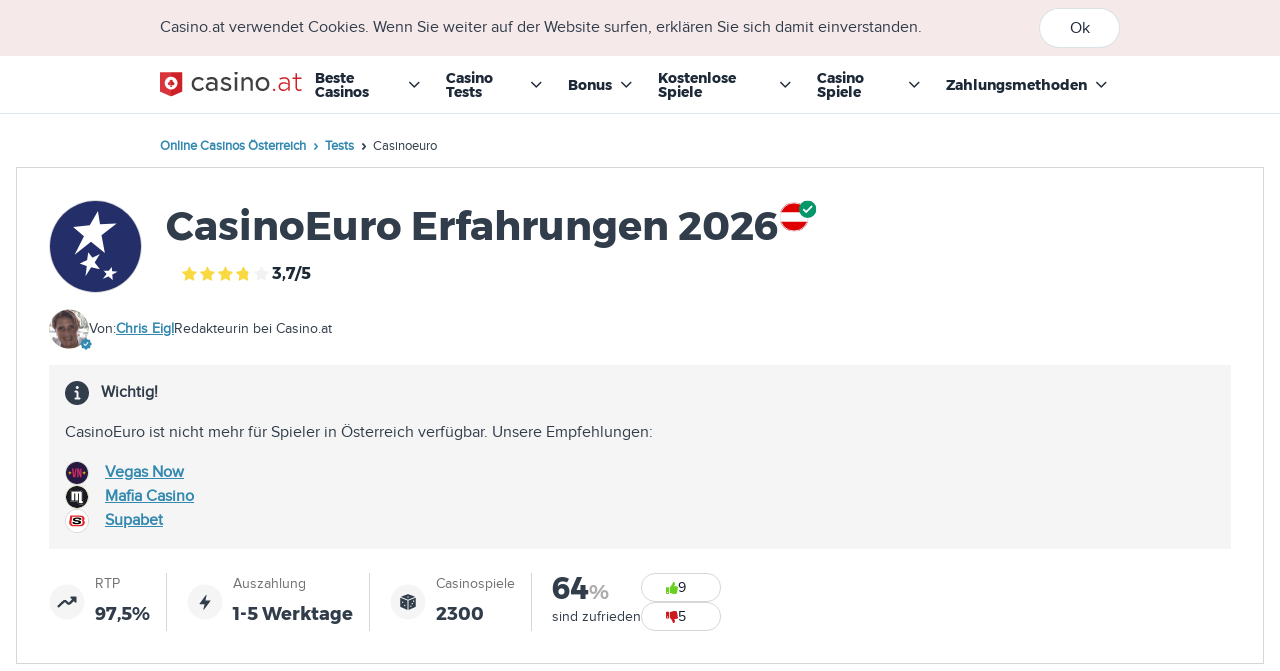

--- FILE ---
content_type: text/html; charset=UTF-8
request_url: https://www.casino.at/tests/casinoeuro/
body_size: 59143
content:
<!DOCTYPE html>
<html lang="de-at">
<head>
        <title data-swiftype-name="title" data-swiftype-type="string">CasinoEuro Test 2026 - Bis zu 1000  &euro; Willkommensbonus</title>
    <meta class="swiftype" name="description" data-type="text" content="CasinoEuro 2026: Casino Erfahrungsbericht - 1000  &euro; Willkommensbonus &#10004; 2300 + Casino Games &#10004; Live-Casino &#10004; Instant Play &#10004; Mobile Casino Apps">
    <meta charset="UTF-8">
    <link rel="canonical" href="https://www.casino.at/tests/casinoeuro/" />
    <meta http-equiv="X-UA-Compatible" content="IE=edge">
    <meta name="viewport" content="width=device-width, initial-scale=1, maximum-scale=1">
    <meta class="swiftype" name="page_language" data-type="string" content="de_DE">

    <meta class="swiftype" name="page_type" data-type="string" content="''"><meta class="swiftype" name="page_category" data-type="string" content="comm"><meta class='swiftype' name='partnerDescription' data-type='text' content='CasinoEuro besteht seit beinahe 20 Jahren und hat mittlerweile ein beachtliches Spiele- und Providerangebot zusammengestellt. Der &amp;uuml;ppige Begr&amp;uuml;&amp;szlig;ungsbonus f&amp;uuml;r neue &amp;ouml;sterreichische Spieler passt da perfekt ins Konzept.' />
<meta class='swiftype' name='bonus' data-type='integer' content='1000 ' />
<meta class='swiftype' name='bonusPercent' data-type='integer' content='100%' />
<meta class='swiftype' name='rating' data-type='integer' content='7.4' />
<meta class='swiftype' name='sitename' data-type='string' content='CasinoEuro' />
<meta class='swiftype' name='image' data-type='enum' content='/var/www/htmlhttps://img.casino.at/Uh0/0ITNcR9EeiRBcuk3tTbFrFt3s47WQvUy2GgwQPOehy6j' />
<meta property='og:title' content='CasinoEuro Test 2026 - Bis zu 1000  € Willkommensbonus' />
<meta property='og:description' content='CasinoEuro 2026: Casino Erfahrungsbericht - 1000  € Willkommensbonus ✔ 2300 + Casino Games ✔ Live-Casino ✔ Instant Play ✔ Mobile Casino Apps' />
    
    <meta property="og:url" content="http://www.casino.at/tests/casinoeuro/" />

    <link rel="shortcut icon" href="/bilder/favicon.png">
    <link rel="preload" href="/js/loadjs.bundle.js" as="script">
    <link rel="preload" href="/js/main.min.js" as="script">
    <link href="/fonts/proximanova-semibold-webfont.woff2" as="font" type="font/woff2" crossorigin>
    <link href="/fonts/fontawesome-webfont.woff2" as="font" type="font/woff2" crossorigin>
    <link href="/fonts/Montserrat-Bold.woff2" as="font" type="font/woff2" crossorigin>
    <link href="/fonts/proximanova-regular-webfont.woff2" as="font" type="font/woff2" crossorigin>
    <link rel="stylesheet" href="/css/tailwind.min.css?v=20250911">

    <script>!function(){"use strict";let e="analyticstab";const t=location.pathname;window.pageTags=((t,n)=>{let a=null,s=[];return!0===window.hasOwnProperty(e)&&(a=window[e]),null==a&&(a=n.pageTags[t]),null==a&&(a=((e,t)=>{let n=Object.keys(t.tagRules),a=null;return n.some(function(n){return!0===e.includes(n)&&(a=t.tagRules[n]),a}),a})(t,n)),s=null==a?n.tagDefaults:a,s})(t,{tagRules:{"/bally-wulff/":{katze:"Commercial",unterkat:["Slot Review","Toplists"],nach_oben:"Casino",sub_nacho_oben:"",tri_nacho_oben:"",gegend:"Austria",sprache:"German"},"/experten/":{katze:"Non-Commercial",unterkat:["About Us"],nach_oben:"Casino",sub_nacho_oben:"",tri_nacho_oben:"",gegend:"Austria",sprache:"German"},"/handy/":{katze:"Commercial",unterkat:["Device","Toplists"],nach_oben:"Casino",sub_nacho_oben:"",tri_nacho_oben:"",gegend:"Austria",sprache:"German"},"/merkur/":{katze:"Commercial",unterkat:["Slot Review","Toplists"],nach_oben:"Casino",sub_nacho_oben:"",tri_nacho_oben:"",gegend:"Austria",sprache:"German"},"/microgaming/":{katze:"Commercial",unterkat:["Slot Review","Toplists"],nach_oben:"Casino",sub_nacho_oben:"",tri_nacho_oben:"",gegend:"Austria",sprache:"German"},"/netent/":{katze:"Commercial",unterkat:["Slot Review","Toplists"],nach_oben:"Casino",sub_nacho_oben:"",tri_nacho_oben:"",gegend:"Austria",sprache:"German"},"/nextgen/":{katze:"Commercial",unterkat:["Slot Review","Toplists"],nach_oben:"Casino",sub_nacho_oben:"",tri_nacho_oben:"",gegend:"Austria",sprache:"German"},"/hacksaw-gaming/":{katze:"Commercial",unterkat:["Slot Review","Toplists"],nach_oben:"Casino",sub_nacho_oben:"",tri_nacho_oben:"",gegend:"Austria",sprache:"German"},"/novoline/":{katze:"Commercial",unterkat:["Slot Review","Toplists"],nach_oben:"Casino",sub_nacho_oben:"",tri_nacho_oben:"",gegend:"Austria",sprache:"German"},"/nolimit-city/":{katze:"Commercial",unterkat:["Slot Review","Toplists"],nach_oben:"Casino",sub_nacho_oben:"",tri_nacho_oben:"",gegend:"Austria",sprache:"German"},"/play-n-go/":{katze:"Commercial",unterkat:["Slot Review","Toplists"],nach_oben:"Casino",sub_nacho_oben:"",tri_nacho_oben:"",gegend:"Austria",sprache:"German"},"/playtech/":{katze:"Commercial",unterkat:["Slot Review","Toplists"],nach_oben:"Casino",sub_nacho_oben:"",tri_nacho_oben:"",gegend:"Austria",sprache:"German"},"/regional/":{katze:"Non-Commercial",unterkat:["Local"],nach_oben:"Casino",sub_nacho_oben:"",tri_nacho_oben:"",gegend:"Austria",sprache:"German"},"/yggdrasil/":{katze:"Commercial",unterkat:["Slot Review","Toplists"],nach_oben:"Casino",sub_nacho_oben:"",tri_nacho_oben:"",gegend:"Austria",sprache:"German"},"/zahlungsmethoden/":{katze:"Commercial",unterkat:["Banking","Toplists"],nach_oben:"Casino",sub_nacho_oben:"",tri_nacho_oben:"",gegend:"Austria",sprache:"German"}},tagDefaults:{katze:"No Tag",unterkat:[],nach_oben:"Casino",sub_nacho_oben:"",tri_nacho_oben:"",gegend:"Austria",sprache:"German"},pageTags:{"/":{katze:"Commercial",unterkat:["Homepage","Toplists"],nach_oben:"Casino",sub_nacho_oben:"",tri_nacho_oben:"",gegend:"Austria",sprache:"German",bestenliste:!0,prim_unterkat:"Homepage",aquivalent_seite:"https://www.casino.at/"},"/404/":{katze:"Non-Commercial",unterkat:["Error 404"],nach_oben:"Casino",sub_nacho_oben:"",tri_nacho_oben:"",gegend:"Austria",sprache:"German",bestenliste:!1,prim_unterkat:"Error 404",aquivalent_seite:""},"/anleitung-zahlungsmethoden/":{katze:"Non-Commercial",unterkat:["Guides"],nach_oben:"Casino",sub_nacho_oben:"",tri_nacho_oben:"",gegend:"Austria",sprache:"German",bestenliste:!1,prim_unterkat:"Guides",aquivalent_seite:""},"/aristocrat/":{katze:"Commercial",unterkat:["Providers","Toplists"],nach_oben:"Casino",sub_nacho_oben:"",tri_nacho_oben:"",gegend:"Austria",sprache:"German",bestenliste:!0,prim_unterkat:"Providers",aquivalent_seite:""},"/aristocrat/50-dragons.php":{katze:"Commercial",unterkat:["Slot Reviews","Toplists"],nach_oben:"Casino",sub_nacho_oben:"Slots",tri_nacho_oben:"",gegend:"Austria",sprache:"German",bestenliste:!0,prim_unterkat:"Slot Reviews",aquivalent_seite:""},"/aristocrat/50-lions.php":{katze:"Commercial",unterkat:["Slot Reviews","Toplists"],nach_oben:"Casino",sub_nacho_oben:"Slots",tri_nacho_oben:"",gegend:"Austria",sprache:"German",bestenliste:!0,prim_unterkat:"Slot Reviews",aquivalent_seite:""},"/aristocrat/buffalo.php":{katze:"Commercial",unterkat:["Slot Reviews","Toplists"],nach_oben:"Casino",sub_nacho_oben:"Slots",tri_nacho_oben:"",gegend:"Austria",sprache:"German",bestenliste:!0,prim_unterkat:"Slot Reviews",aquivalent_seite:""},"/aristocrat/dolphin-treasure.php":{katze:"Commercial",unterkat:["Slot Reviews","Toplists"],nach_oben:"Casino",sub_nacho_oben:"Slots",tri_nacho_oben:"",gegend:"Austria",sprache:"German",bestenliste:!0,prim_unterkat:"Slot Reviews",aquivalent_seite:""},"/aristocrat/geisha.php":{katze:"Commercial",unterkat:["Slot Reviews","Toplists"],nach_oben:"Casino",sub_nacho_oben:"Slots",tri_nacho_oben:"",gegend:"Austria",sprache:"German",bestenliste:!0,prim_unterkat:"Slot Reviews",aquivalent_seite:""},"/aristocrat/miss-kitty.php":{katze:"Commercial",unterkat:["Slot Reviews","Toplists"],nach_oben:"Casino",sub_nacho_oben:"Slots",tri_nacho_oben:"",gegend:"Austria",sprache:"German",bestenliste:!0,prim_unterkat:"Slot Reviews",aquivalent_seite:""},"/aristocrat/pompeii.php":{katze:"Commercial",unterkat:["Slot Reviews","Toplists"],nach_oben:"Casino",sub_nacho_oben:"Slots",tri_nacho_oben:"",gegend:"Austria",sprache:"German",bestenliste:!0,prim_unterkat:"Slot Reviews",aquivalent_seite:""},"/aristocrat/queen-of-the-nile.php":{katze:"Commercial",unterkat:["Slot Reviews","Toplists"],nach_oben:"Casino",sub_nacho_oben:"Slots",tri_nacho_oben:"",gegend:"Austria",sprache:"German",bestenliste:!0,prim_unterkat:"Slot Reviews",aquivalent_seite:""},"/aristocrat/tiki-torch.php":{katze:"Commercial",unterkat:["Slot Reviews","Toplists"],nach_oben:"Casino",sub_nacho_oben:"Slots",tri_nacho_oben:"",gegend:"Austria",sprache:"German",bestenliste:!0,prim_unterkat:"Slot Reviews",aquivalent_seite:""},"/aristocrat/wild-panda.php":{katze:"Commercial",unterkat:["Slot Reviews","Toplists"],nach_oben:"Casino",sub_nacho_oben:"Slots",tri_nacho_oben:"",gegend:"Austria",sprache:"German",bestenliste:!0,prim_unterkat:"Slot Reviews",aquivalent_seite:""},"/auszahlungsquoten/":{katze:"Commercial",unterkat:["Toplists"],nach_oben:"Casino",sub_nacho_oben:"",tri_nacho_oben:"",gegend:"Austria",sprache:"German",bestenliste:!0,prim_unterkat:"Toplists",aquivalent_seite:""},"/tests/avalon78/":{katze:"Commercial",unterkat:["Reviews","Toplists"],nach_oben:"Casino",sub_nacho_oben:"",tri_nacho_oben:"",gegend:"Austria",sprache:"German",bestenliste:!0,prim_unterkat:"Reviews",aquivalent_seite:""},"/tests/vegasino/":{katze:"Commercial",unterkat:["Reviews","Toplists"],nach_oben:"Casino",sub_nacho_oben:"",tri_nacho_oben:"",gegend:"Austria",sprache:"German",bestenliste:!0,prim_unterkat:"Reviews",aquivalent_seite:""},"/tests/mrpunter/":{katze:"Commercial",unterkat:["Reviews","Toplists"],nach_oben:"Casino",sub_nacho_oben:"",tri_nacho_oben:"",gegend:"Austria",sprache:"German",bestenliste:!0,prim_unterkat:"Reviews",aquivalent_seite:""},"/tests/casinolab/":{katze:"Commercial",unterkat:["Reviews","Toplists"],nach_oben:"Casino",sub_nacho_oben:"",tri_nacho_oben:"",gegend:"Austria",sprache:"German",bestenliste:!0,prim_unterkat:"Reviews",aquivalent_seite:""},"/tests/cleobetra/":{katze:"Commercial",unterkat:["Reviews","Toplists"],nach_oben:"Casino",sub_nacho_oben:"",tri_nacho_oben:"",gegend:"Austria",sprache:"German",bestenliste:!0,prim_unterkat:"Reviews",aquivalent_seite:""},"/tests/irwin-casino/":{katze:"Commercial",unterkat:["Reviews","Toplists"],nach_oben:"Casino",sub_nacho_oben:"",tri_nacho_oben:"",gegend:"Austria",sprache:"German",bestenliste:!0,prim_unterkat:"Reviews",aquivalent_seite:""},"/tests/supabet/":{katze:"Commercial",unterkat:["Reviews","Toplists"],nach_oben:"Casino",sub_nacho_oben:"",tri_nacho_oben:"",gegend:"Austria",sprache:"German",bestenliste:!0,prim_unterkat:"Reviews",aquivalent_seite:""},"/tests/magius/":{katze:"Commercial",unterkat:["Reviews","Toplists"],nach_oben:"Casino",sub_nacho_oben:"",tri_nacho_oben:"",gegend:"Austria",sprache:"German",bestenliste:!0,prim_unterkat:"Reviews",aquivalent_seite:""},"/tests/vegasnow/":{katze:"Commercial",unterkat:["Reviews","Toplists"],nach_oben:"Casino",sub_nacho_oben:"",tri_nacho_oben:"",gegend:"Austria",sprache:"German",bestenliste:!0,prim_unterkat:"Reviews",aquivalent_seite:""},"/tests/lemon-casino/":{katze:"Commercial",unterkat:["Reviews","Toplists"],nach_oben:"Casino",sub_nacho_oben:"",tri_nacho_oben:"",gegend:"Austria",sprache:"German",bestenliste:!0,prim_unterkat:"Reviews",aquivalent_seite:""},"/tests/hitnspin/":{katze:"Commercial",unterkat:["Reviews","Toplists"],nach_oben:"Casino",sub_nacho_oben:"",tri_nacho_oben:"",gegend:"Austria",sprache:"German",bestenliste:!0,prim_unterkat:"Reviews",aquivalent_seite:""},"/tests/cashed/":{katze:"Commercial",unterkat:["Reviews","Toplists"],nach_oben:"Casino",sub_nacho_oben:"",tri_nacho_oben:"",gegend:"Austria",sprache:"German",bestenliste:!0,prim_unterkat:"Reviews",aquivalent_seite:""},"/tests/ggbet/":{katze:"Commercial",unterkat:["Reviews","Toplists"],nach_oben:"Casino",sub_nacho_oben:"",tri_nacho_oben:"",gegend:"Austria",sprache:"German",bestenliste:!0,prim_unterkat:"Reviews",aquivalent_seite:""},"/tests/frumzi/":{katze:"Commercial",unterkat:["Reviews","Toplists"],nach_oben:"Casino",sub_nacho_oben:"",tri_nacho_oben:"",gegend:"Austria",sprache:"German",bestenliste:!0,prim_unterkat:"Reviews",aquivalent_seite:""},"/tests/candyspinz/":{katze:"Commercial",unterkat:["Reviews","Toplists"],nach_oben:"Casino",sub_nacho_oben:"",tri_nacho_oben:"",gegend:"Austria",sprache:"German",bestenliste:!0,prim_unterkat:"Reviews",aquivalent_seite:""},"/tests/cashwin/":{katze:"Commercial",unterkat:["Reviews","Toplists"],nach_oben:"Casino",sub_nacho_oben:"",tri_nacho_oben:"",gegend:"Austria",sprache:"German",bestenliste:!0,prim_unterkat:"Reviews",aquivalent_seite:""},"/tests/infinity/":{katze:"Commercial",unterkat:["Reviews","Toplists"],nach_oben:"Casino",sub_nacho_oben:"",tri_nacho_oben:"",gegend:"Austria",sprache:"German",bestenliste:!0,prim_unterkat:"Reviews",aquivalent_seite:""},"/tests/playfina/":{katze:"Commercial",unterkat:["Reviews","Toplists"],nach_oben:"Casino",sub_nacho_oben:"",tri_nacho_oben:"",gegend:"Austria",sprache:"German",bestenliste:!0,prim_unterkat:"Reviews",aquivalent_seite:""},"/tests/locowin/":{katze:"Commercial",unterkat:["Reviews","Toplists"],nach_oben:"Casino",sub_nacho_oben:"",tri_nacho_oben:"",gegend:"Austria",sprache:"German",bestenliste:!0,prim_unterkat:"Reviews",aquivalent_seite:""},"/bally-wulff/":{katze:"Commercial",unterkat:["Providers","Toplists"],nach_oben:"Casino",sub_nacho_oben:"",tri_nacho_oben:"",gegend:"Austria",sprache:"German",bestenliste:!0,prim_unterkat:"Providers",aquivalent_seite:""},"/bally-wulff/books-and-bulls.php":{katze:"Commercial",unterkat:["Slot Reviews","Toplists"],nach_oben:"Casino",sub_nacho_oben:"Slots",tri_nacho_oben:"",gegend:"Austria",sprache:"German",bestenliste:!0,prim_unterkat:"Slot Reviews",aquivalent_seite:""},"/bally-wulff/fancy-fruits.php":{katze:"Commercial",unterkat:["Slot Reviews","Toplists"],nach_oben:"Casino",sub_nacho_oben:"Slots",tri_nacho_oben:"",gegend:"Austria",sprache:"German",bestenliste:!0,prim_unterkat:"Slot Reviews",aquivalent_seite:""},"/bally-wulff/fruit-mania.php":{katze:"Commercial",unterkat:["Slot Reviews","Toplists"],nach_oben:"Casino",sub_nacho_oben:"Slots",tri_nacho_oben:"",gegend:"Austria",sprache:"German",bestenliste:!0,prim_unterkat:"Slot Reviews",aquivalent_seite:""},"/bally-wulff/maaax-diamonds.php":{katze:"Commercial",unterkat:["Slot Reviews","Toplists"],nach_oben:"Casino",sub_nacho_oben:"Slots",tri_nacho_oben:"",gegend:"Austria",sprache:"German",bestenliste:!0,prim_unterkat:"Slot Reviews",aquivalent_seite:""},"/bally-wulff/magic-stone.php":{katze:"Commercial",unterkat:["Slot Reviews","Toplists"],nach_oben:"Casino",sub_nacho_oben:"Slots",tri_nacho_oben:"",gegend:"Austria",sprache:"German",bestenliste:!0,prim_unterkat:"Slot Reviews",aquivalent_seite:""},"/bally-wulff/ramses-book.php":{katze:"Commercial",unterkat:["Slot Reviews","Toplists"],nach_oben:"Casino",sub_nacho_oben:"Slots",tri_nacho_oben:"",gegend:"Austria",sprache:"German",bestenliste:!0,prim_unterkat:"Slot Reviews",aquivalent_seite:""},"/bally-wulff/roman-legion-xtreme.php":{katze:"Commercial",unterkat:["Slot Reviews","Toplists"],nach_oben:"Casino",sub_nacho_oben:"Slots",tri_nacho_oben:"",gegend:"Austria",sprache:"German",bestenliste:!0,prim_unterkat:"Slot Reviews",aquivalent_seite:""},"/bally-wulff/the-land-of-heroes.php":{katze:"Commercial",unterkat:["Slot Reviews","Toplists"],nach_oben:"Casino",sub_nacho_oben:"Slots",tri_nacho_oben:"",gegend:"Austria",sprache:"German",bestenliste:!0,prim_unterkat:"Slot Reviews",aquivalent_seite:""},"/bally-wulff/wild-rapa-nui.php":{katze:"Commercial",unterkat:["Slot Reviews","Toplists"],nach_oben:"Casino",sub_nacho_oben:"Slots",tri_nacho_oben:"",gegend:"Austria",sprache:"German",bestenliste:!0,prim_unterkat:"Slot Reviews",aquivalent_seite:""},"/bally-wulff/wild-rubies.php":{katze:"Commercial",unterkat:["Slot Reviews","Toplists"],nach_oben:"Casino",sub_nacho_oben:"Slots",tri_nacho_oben:"",gegend:"Austria",sprache:"German",bestenliste:!0,prim_unterkat:"Slot Reviews",aquivalent_seite:""},"/bester-bonus/":{katze:"Commercial",unterkat:["Toplists"],nach_oben:"Casino",sub_nacho_oben:"",tri_nacho_oben:"",gegend:"Austria",sprache:"German",bestenliste:!0,prim_unterkat:"Toplists",aquivalent_seite:""},"/tests/amunra/":{katze:"Commercial",unterkat:["Reviews","Toplists"],nach_oben:"Casino",sub_nacho_oben:"",tri_nacho_oben:"",gegend:"Austria",sprache:"German",bestenliste:!0,prim_unterkat:"Reviews",aquivalent_seite:""},"/tests/bcgame/":{katze:"Commercial",unterkat:["Reviews","Toplists"],nach_oben:"Casino",sub_nacho_oben:"",tri_nacho_oben:"",gegend:"Austria",sprache:"German",bestenliste:!0,prim_unterkat:"Reviews",aquivalent_seite:""},"/tests/wunderwins/":{katze:"Commercial",unterkat:["Reviews","Toplists"],nach_oben:"Casino",sub_nacho_oben:"",tri_nacho_oben:"",gegend:"Austria",sprache:"German",bestenliste:!0,prim_unterkat:"Reviews",aquivalent_seite:""},"/tests/wintopia/":{katze:"Commercial",unterkat:["Reviews","Toplists"],nach_oben:"Casino",sub_nacho_oben:"",tri_nacho_oben:"",gegend:"Austria",sprache:"German",bestenliste:!0,prim_unterkat:"Reviews",aquivalent_seite:""},"/tests/justcasino/":{katze:"Commercial",unterkat:["Reviews","Toplists"],nach_oben:"Casino",sub_nacho_oben:"",tri_nacho_oben:"",gegend:"Austria",sprache:"German",bestenliste:!0,prim_unterkat:"Reviews",aquivalent_seite:""},"/tests/betsson/":{katze:"Commercial",unterkat:["Reviews","Toplists"],nach_oben:"Casino",sub_nacho_oben:"",tri_nacho_oben:"",gegend:"Austria",sprache:"German",bestenliste:!0,prim_unterkat:"Reviews",aquivalent_seite:""},"/tests/lizaro/":{katze:"Commercial",unterkat:["Reviews","Toplists"],nach_oben:"Casino",sub_nacho_oben:"",tri_nacho_oben:"",gegend:"Austria",sprache:"German",bestenliste:!0,prim_unterkat:"Reviews",aquivalent_seite:""},"/tests/robocat/":{katze:"Commercial",unterkat:["Reviews","Toplists"],nach_oben:"Casino",sub_nacho_oben:"",tri_nacho_oben:"",gegend:"Austria",sprache:"German",bestenliste:!0,prim_unterkat:"Reviews",aquivalent_seite:""},"/big-time-gaming/":{katze:"Commercial",unterkat:["Providers","Toplists"],nach_oben:"Casino",sub_nacho_oben:"",tri_nacho_oben:"",gegend:"Austria",sprache:"German",bestenliste:!0,prim_unterkat:"Providers",aquivalent_seite:""},"/big-time-gaming/bonanza.php":{katze:"Commercial",unterkat:["Slot Reviews","Toplists"],nach_oben:"Casino",sub_nacho_oben:"Slots",tri_nacho_oben:"",gegend:"Austria",sprache:"German",bestenliste:!0,prim_unterkat:"Slot Reviews",aquivalent_seite:""},"/big-time-gaming/book-of-gods.php":{katze:"Commercial",unterkat:["Slot Reviews","Toplists"],nach_oben:"Casino",sub_nacho_oben:"Slots",tri_nacho_oben:"",gegend:"Austria",sprache:"German",bestenliste:!0,prim_unterkat:"Slot Reviews",aquivalent_seite:""},"/big-time-gaming/danger-high-voltage.php":{katze:"Commercial",unterkat:["Slot Reviews","Toplists"],nach_oben:"Casino",sub_nacho_oben:"Slots",tri_nacho_oben:"",gegend:"Austria",sprache:"German",bestenliste:!0,prim_unterkat:"Slot Reviews",aquivalent_seite:""},"/big-time-gaming/donuts.php":{katze:"Commercial",unterkat:["Slot Reviews","Toplists"],nach_oben:"Casino",sub_nacho_oben:"Slots",tri_nacho_oben:"",gegend:"Austria",sprache:"German",bestenliste:!0,prim_unterkat:"Slot Reviews",aquivalent_seite:""},"/big-time-gaming/dragon-born.php":{katze:"Commercial",unterkat:["Slot Reviews","Toplists"],nach_oben:"Casino",sub_nacho_oben:"Slots",tri_nacho_oben:"",gegend:"Austria",sprache:"German",bestenliste:!0,prim_unterkat:"Slot Reviews",aquivalent_seite:""},"/big-time-gaming/extra-chilli.php":{katze:"Commercial",unterkat:["Slot Reviews","Toplists"],nach_oben:"Casino",sub_nacho_oben:"Slots",tri_nacho_oben:"",gegend:"Austria",sprache:"German",bestenliste:!0,prim_unterkat:"Slot Reviews",aquivalent_seite:""},"/big-time-gaming/queen-of-riches.php":{katze:"Commercial",unterkat:["Slot Reviews","Toplists"],nach_oben:"Casino",sub_nacho_oben:"Slots",tri_nacho_oben:"",gegend:"Austria",sprache:"German",bestenliste:!0,prim_unterkat:"Slot Reviews",aquivalent_seite:""},"/big-time-gaming/starquest.php":{katze:"Commercial",unterkat:["Slot Reviews","Toplists"],nach_oben:"Casino",sub_nacho_oben:"Slots",tri_nacho_oben:"",gegend:"Austria",sprache:"German",bestenliste:!0,prim_unterkat:"Slot Reviews",aquivalent_seite:""},"/big-time-gaming/temple-quest-spinfinity.php":{katze:"Commercial",unterkat:["Slot Reviews","Toplists"],nach_oben:"Casino",sub_nacho_oben:"Slots",tri_nacho_oben:"",gegend:"Austria",sprache:"German",bestenliste:!0,prim_unterkat:"Slot Reviews",aquivalent_seite:""},"/big-time-gaming/white-rabbit.php":{katze:"Commercial",unterkat:["Slot Reviews","Toplists"],nach_oben:"Casino",sub_nacho_oben:"Slots",tri_nacho_oben:"",gegend:"Austria",sprache:"German",bestenliste:!0,prim_unterkat:"Slot Reviews",aquivalent_seite:""},"/bingo/":{katze:"Commercial",unterkat:["Games","Toplists"],nach_oben:"Other",sub_nacho_oben:"Bingo",tri_nacho_oben:"",gegend:"Austria",sprache:"German",bestenliste:!0,prim_unterkat:"Games",aquivalent_seite:""},"/tests/bizzo-casino/":{katze:"Commercial",unterkat:["Reviews","Toplists"],nach_oben:"Casino",sub_nacho_oben:"",tri_nacho_oben:"",gegend:"Austria",sprache:"German",bestenliste:!0,prim_unterkat:"Reviews",aquivalent_seite:""},"/tests/bob/":{katze:"Commercial",unterkat:["Reviews","Toplists"],nach_oben:"Casino",sub_nacho_oben:"",tri_nacho_oben:"",gegend:"Austria",sprache:"German",bestenliste:!0,prim_unterkat:"Reviews",aquivalent_seite:""},"/buchschauplaetze-in-europa/":{katze:"No Tag",unterkat:["Content Marketing"],nach_oben:"Casino",sub_nacho_oben:"",tri_nacho_oben:"",gegend:"Austria",sprache:"German",bestenliste:!1,prim_unterkat:"Content Marketing",aquivalent_seite:""},"/ai-portraets/":{katze:"No Tag",unterkat:["Content Marketing"],nach_oben:"Casino",sub_nacho_oben:"",tri_nacho_oben:"",gegend:"Austria",sprache:"German",bestenliste:!1,prim_unterkat:"Content Marketing",aquivalent_seite:""},"/tests/cashiopeia/":{katze:"Commercial",unterkat:["Reviews","Toplists"],nach_oben:"Casino",sub_nacho_oben:"",tri_nacho_oben:"",gegend:"Austria",sprache:"German",bestenliste:!0,prim_unterkat:"Reviews",aquivalent_seite:""},"/tests/casinobuck//":{katze:"Commercial",unterkat:["Reviews","Toplists"],nach_oben:"Casino",sub_nacho_oben:"",tri_nacho_oben:"",gegend:"Austria",sprache:"German",bestenliste:!0,prim_unterkat:"Reviews",aquivalent_seite:""},"/casino-tricks/":{katze:"Non-Commercial",unterkat:["Guides"],nach_oben:"Casino",sub_nacho_oben:"",tri_nacho_oben:"",gegend:"Austria",sprache:"German",bestenliste:!1,prim_unterkat:"Guides",aquivalent_seite:""},"/tests/casitsu/":{katze:"Commercial",unterkat:["Reviews","Toplists"],nach_oben:"Casino",sub_nacho_oben:"",tri_nacho_oben:"",gegend:"Austria",sprache:"German",bestenliste:!0,prim_unterkat:"Reviews",aquivalent_seite:""},"/tests/cherrycasino/":{katze:"Commercial",unterkat:["Reviews","Toplists"],nach_oben:"Casino",sub_nacho_oben:"",tri_nacho_oben:"",gegend:"Austria",sprache:"German",bestenliste:!0,prim_unterkat:"Reviews",aquivalent_seite:""},"/tests/cookie/":{katze:"Commercial",unterkat:["Reviews","Toplists"],nach_oben:"Casino",sub_nacho_oben:"",tri_nacho_oben:"",gegend:"Austria",sprache:"German",bestenliste:!0,prim_unterkat:"Reviews",aquivalent_seite:""},"/dating-experiment-haustiere/":{katze:"No Tag",unterkat:["Content Marketing"],nach_oben:"Casino",sub_nacho_oben:"",tri_nacho_oben:"",gegend:"Austria",sprache:"German",bestenliste:!1,prim_unterkat:"Content Marketing",aquivalent_seite:""},"/dating-umfrage-oesterreich/":{katze:"No Tag",unterkat:["Content Marketing"],nach_oben:"Casino",sub_nacho_oben:"",tri_nacho_oben:"",gegend:"Austria",sprache:"German",bestenliste:!1,prim_unterkat:"Content Marketing",aquivalent_seite:""},"/deutschland/":{katze:"Commercial",unterkat:["Country","Toplists"],nach_oben:"Casino",sub_nacho_oben:"",tri_nacho_oben:"",gegend:"Germany",sprache:"German",bestenliste:!0,prim_unterkat:"Country",aquivalent_seite:"https://www.casino.at/"},"/deutschland/20bet.php":{katze:"Commercial",unterkat:["Country","Reviews"],nach_oben:"Casino",sub_nacho_oben:"",tri_nacho_oben:"",gegend:"Germany",sprache:"German",bestenliste:!0,prim_unterkat:"Reviews",aquivalent_seite:""},"/deutschland/22bet.php":{katze:"Commercial",unterkat:["Country","Reviews"],nach_oben:"Casino",sub_nacho_oben:"",tri_nacho_oben:"",gegend:"Germany",sprache:"German",bestenliste:!0,prim_unterkat:"Reviews",aquivalent_seite:""},"/deutschland/wazamba.php":{katze:"Commercial",unterkat:["Country","Reviews"],nach_oben:"Casino",sub_nacho_oben:"",tri_nacho_oben:"",gegend:"Germany",sprache:"German",bestenliste:!1,prim_unterkat:"Reviews",aquivalent_seite:""},"/deutschland/zodiac-bet.php":{katze:"Commercial",unterkat:["Country","Reviews"],nach_oben:"Casino",sub_nacho_oben:"",tri_nacho_oben:"",gegend:"Germany",sprache:"German",bestenliste:!1,prim_unterkat:"Reviews",aquivalent_seite:""},"/tests/drueckglueck/":{katze:"Commercial",unterkat:["Reviews","Toplists"],nach_oben:"Casino",sub_nacho_oben:"",tri_nacho_oben:"",gegend:"Austria",sprache:"German",bestenliste:!0,prim_unterkat:"Reviews",aquivalent_seite:""},"/tests/dunder/":{katze:"Commercial",unterkat:["Reviews","Toplists"],nach_oben:"Casino",sub_nacho_oben:"",tri_nacho_oben:"",gegend:"Austria",sprache:"German",bestenliste:!0,prim_unterkat:"Reviews",aquivalent_seite:""},"/echtgeld/":{katze:"Commercial",unterkat:["Toplists"],nach_oben:"Casino",sub_nacho_oben:"",tri_nacho_oben:"",gegend:"Austria",sprache:"German",bestenliste:!0,prim_unterkat:"Toplists",aquivalent_seite:""},"/egt/":{katze:"Commercial",unterkat:["Providers","Toplists"],nach_oben:"Casino",sub_nacho_oben:"",tri_nacho_oben:"",gegend:"Austria",sprache:"German",bestenliste:!0,prim_unterkat:"Providers",aquivalent_seite:""},"/egt/20-super-hot.php":{katze:"Commercial",unterkat:["Slot Reviews","Toplists"],nach_oben:"Casino",sub_nacho_oben:"Slots",tri_nacho_oben:"",gegend:"Austria",sprache:"German",bestenliste:!0,prim_unterkat:"Slot Reviews",aquivalent_seite:""},"/egt/book-of-magic.php":{katze:"Commercial",unterkat:["Slot Reviews","Toplists"],nach_oben:"Casino",sub_nacho_oben:"Slots",tri_nacho_oben:"",gegend:"Austria",sprache:"German",bestenliste:!0,prim_unterkat:"Slot Reviews",aquivalent_seite:""},"/egt/burning-hot.php":{katze:"Commercial",unterkat:["Slot Reviews","Toplists"],nach_oben:"Casino",sub_nacho_oben:"Slots",tri_nacho_oben:"",gegend:"Austria",sprache:"German",bestenliste:!0,prim_unterkat:"Slot Reviews",aquivalent_seite:""},"/egt/dragon-reels.php":{katze:"Commercial",unterkat:["Slot Reviews","Toplists"],nach_oben:"Casino",sub_nacho_oben:"Slots",tri_nacho_oben:"",gegend:"Austria",sprache:"German",bestenliste:!0,prim_unterkat:"Slot Reviews",aquivalent_seite:""},"/egt/egypt-sky.php":{katze:"Commercial",unterkat:["Slot Reviews","Toplists"],nach_oben:"Casino",sub_nacho_oben:"Slots",tri_nacho_oben:"",gegend:"Austria",sprache:"German",bestenliste:!0,prim_unterkat:"Slot Reviews",aquivalent_seite:""},"/egt/gold-dust.php":{katze:"Commercial",unterkat:["Slot Reviews","Toplists"],nach_oben:"Casino",sub_nacho_oben:"Slots",tri_nacho_oben:"",gegend:"Austria",sprache:"German",bestenliste:!0,prim_unterkat:"Slot Reviews",aquivalent_seite:""},"/egt/grace-of-cleopatra.php":{katze:"Commercial",unterkat:["Slot Reviews","Toplists"],nach_oben:"Casino",sub_nacho_oben:"Slots",tri_nacho_oben:"",gegend:"Austria",sprache:"German",bestenliste:!0,prim_unterkat:"Slot Reviews",aquivalent_seite:""},"/egt/ultimate-hot.php":{katze:"Commercial",unterkat:["Slot Reviews","Toplists"],nach_oben:"Casino",sub_nacho_oben:"Slots",tri_nacho_oben:"",gegend:"Austria",sprache:"German",bestenliste:!0,prim_unterkat:"Slot Reviews",aquivalent_seite:""},"/egt/venezia-d-oro.php":{katze:"Commercial",unterkat:["Slot Reviews","Toplists"],nach_oben:"Casino",sub_nacho_oben:"Slots",tri_nacho_oben:"",gegend:"Austria",sprache:"German",bestenliste:!0,prim_unterkat:"Slot Reviews",aquivalent_seite:""},"/egt/versailles-gold.php":{katze:"Commercial",unterkat:["Slot Reviews","Toplists"],nach_oben:"Casino",sub_nacho_oben:"Slots",tri_nacho_oben:"",gegend:"Austria",sprache:"German",bestenliste:!0,prim_unterkat:"Slot Reviews",aquivalent_seite:""},"/erfolgreichste-musiker-auf-spotify":{katze:"No Tag",unterkat:["Content Marketing"],nach_oben:"Casino",sub_nacho_oben:"",tri_nacho_oben:"",gegend:"Austria",sprache:"German",bestenliste:!1,prim_unterkat:"Content Marketing",aquivalent_seite:""},"/tests/europa-casino/":{katze:"Commercial",unterkat:["Reviews","Toplists"],nach_oben:"Casino",sub_nacho_oben:"",tri_nacho_oben:"",gegend:"Austria",sprache:"German",bestenliste:!0,prim_unterkat:"Reviews",aquivalent_seite:""},"/experten/":{katze:"Non-Commercial",unterkat:["EAT"],nach_oben:"Casino",sub_nacho_oben:"",tri_nacho_oben:"",gegend:"Austria",sprache:"German",bestenliste:!1,prim_unterkat:"EAT",aquivalent_seite:""},"/experten/chris-eigl.php":{katze:"Non-Commercial",unterkat:["EAT"],nach_oben:"Casino",sub_nacho_oben:"",tri_nacho_oben:"",gegend:"Austria",sprache:"German",bestenliste:!1,prim_unterkat:"EAT",aquivalent_seite:""},"/experten/joanna-osborne.php":{katze:"Non-Commercial",unterkat:["EAT"],nach_oben:"Casino",sub_nacho_oben:"",tri_nacho_oben:"",gegend:"Austria",sprache:"German",bestenliste:!1,prim_unterkat:"EAT",aquivalent_seite:""},"/faq/":{katze:"Non-Commercial",unterkat:["Guides"],nach_oben:"Casino",sub_nacho_oben:"",tri_nacho_oben:"",gegend:"Austria",sprache:"German",bestenliste:!1,prim_unterkat:"Guides",aquivalent_seite:""},"/freispiele/":{katze:"Commercial",unterkat:["Toplists"],nach_oben:"Casino",sub_nacho_oben:"Slots",tri_nacho_oben:"",gegend:"Austria",sprache:"German",bestenliste:!0,prim_unterkat:"Toplists",aquivalent_seite:""},"/tests/gaming-club/":{katze:"Commercial",unterkat:["Reviews","Toplists"],nach_oben:"Casino",sub_nacho_oben:"",tri_nacho_oben:"",gegend:"Austria",sprache:"German",bestenliste:!0,prim_unterkat:"Reviews",aquivalent_seite:""},"/gewinnchancen/":{katze:"Non-Commercial",unterkat:["Guides"],nach_oben:"Casino",sub_nacho_oben:"",tri_nacho_oben:"",gegend:"Austria",sprache:"German",bestenliste:!1,prim_unterkat:"Guides",aquivalent_seite:""},"/tests/gioocasino/":{katze:"Commercial",unterkat:["Reviews","Toplists"],nach_oben:"Casino",sub_nacho_oben:"",tri_nacho_oben:"",gegend:"Austria",sprache:"German",bestenliste:!0,prim_unterkat:"Reviews",aquivalent_seite:""},"/tests/goldenstar/":{katze:"Commercial",unterkat:["Reviews","Toplists"],nach_oben:"Casino",sub_nacho_oben:"",tri_nacho_oben:"",gegend:"Austria",sprache:"German",bestenliste:!0,prim_unterkat:"Reviews",aquivalent_seite:""},"/tests/goodmancasino/":{katze:"Commercial",unterkat:["Reviews","Toplists"],nach_oben:"Casino",sub_nacho_oben:"",tri_nacho_oben:"",gegend:"Austria",sprache:"German",bestenliste:!0,prim_unterkat:"Reviews",aquivalent_seite:""},"/tests/gowild/":{katze:"Commercial",unterkat:["Reviews","Toplists"],nach_oben:"Casino",sub_nacho_oben:"",tri_nacho_oben:"",gegend:"Austria",sprache:"German",bestenliste:!0,prim_unterkat:"Reviews",aquivalent_seite:""},"/tests/gslot/":{katze:"Commercial",unterkat:["Providers","Toplists"],nach_oben:"Casino",sub_nacho_oben:"",tri_nacho_oben:"",gegend:"Austria",sprache:"German",bestenliste:!1,prim_unterkat:"Providers",aquivalent_seite:""},"/guide-fur-casino-neulinge/":{katze:"Non-Commercial",unterkat:["Guides"],nach_oben:"Casino",sub_nacho_oben:"",tri_nacho_oben:"",gegend:"Austria",sprache:"German",bestenliste:!1,prim_unterkat:"Guides",aquivalent_seite:""},"/tests/guts/":{katze:"Commercial",unterkat:["Reviews","Toplists"],nach_oben:"Casino",sub_nacho_oben:"",tri_nacho_oben:"",gegend:"Austria",sprache:"German",bestenliste:!0,prim_unterkat:"Reviews",aquivalent_seite:""},"/haftungsausschluss/":{katze:"Non-Commercial",unterkat:["EAT"],nach_oben:"Casino",sub_nacho_oben:"",tri_nacho_oben:"",gegend:"Austria",sprache:"German",bestenliste:!1,prim_unterkat:"EAT",aquivalent_seite:""},"/tests/hejgo/":{katze:"Commercial",unterkat:["Reviews","Toplists"],nach_oben:"Casino",sub_nacho_oben:"",tri_nacho_oben:"",gegend:"Austria",sprache:"German",bestenliste:!0,prim_unterkat:"Reviews",aquivalent_seite:""},"/high-roller/":{katze:"Commercial",unterkat:["Toplists"],nach_oben:"Casino",sub_nacho_oben:"",tri_nacho_oben:"",gegend:"Austria",sprache:"German",bestenliste:!0,prim_unterkat:"Toplists",aquivalent_seite:""},"/igt/":{katze:"Commercial",unterkat:["Providers","Toplists"],nach_oben:"Casino",sub_nacho_oben:"",tri_nacho_oben:"",gegend:"Austria",sprache:"German",bestenliste:!0,prim_unterkat:"Providers",aquivalent_seite:""},"/igt/cats.php":{katze:"Commercial",unterkat:["Slot Reviews","Toplists"],nach_oben:"Casino",sub_nacho_oben:"Slots",tri_nacho_oben:"",gegend:"Austria",sprache:"German",bestenliste:!0,prim_unterkat:"Slot Reviews",aquivalent_seite:""},"/igt/cleopatra.php":{katze:"Commercial",unterkat:["Slot Reviews","Toplists"],nach_oben:"Casino",sub_nacho_oben:"Slots",tri_nacho_oben:"",gegend:"Austria",sprache:"German",bestenliste:!0,prim_unterkat:"Slot Reviews",aquivalent_seite:""},"/igt/da-vinci-diamonds.php":{katze:"Commercial",unterkat:["Slot Reviews","Toplists"],nach_oben:"Casino",sub_nacho_oben:"Slots",tri_nacho_oben:"",gegend:"Austria",sprache:"German",bestenliste:!0,prim_unterkat:"Slot Reviews",aquivalent_seite:""},"/igt/golden-goddess.php":{katze:"Commercial",unterkat:["Slot Reviews","Toplists"],nach_oben:"Casino",sub_nacho_oben:"Slots",tri_nacho_oben:"",gegend:"Austria",sprache:"German",bestenliste:!0,prim_unterkat:"Slot Reviews",aquivalent_seite:""},"/igt/jeopardy.php":{katze:"Commercial",unterkat:["Slot Reviews","Toplists"],nach_oben:"Casino",sub_nacho_oben:"Slots",tri_nacho_oben:"",gegend:"Austria",sprache:"German",bestenliste:!0,prim_unterkat:"Slot Reviews",aquivalent_seite:""},"/igt/pharaohs-fortune.php":{katze:"Commercial",unterkat:["Slot Reviews","Toplists"],nach_oben:"Casino",sub_nacho_oben:"Slots",tri_nacho_oben:"",gegend:"Austria",sprache:"German",bestenliste:!0,prim_unterkat:"Slot Reviews",aquivalent_seite:""},"/igt/pixies-of-the-forest.php":{katze:"Commercial",unterkat:["Slot Reviews","Toplists"],nach_oben:"Casino",sub_nacho_oben:"Slots",tri_nacho_oben:"",gegend:"Austria",sprache:"German",bestenliste:!0,prim_unterkat:"Slot Reviews",aquivalent_seite:""},"/igt/siberian-storm.php":{katze:"Commercial",unterkat:["Slot Reviews","Toplists"],nach_oben:"Casino",sub_nacho_oben:"Slots",tri_nacho_oben:"",gegend:"Austria",sprache:"German",bestenliste:!0,prim_unterkat:"Slot Reviews",aquivalent_seite:""},"/igt/stinkin-rich.php":{katze:"Commercial",unterkat:["Slot Reviews","Toplists"],nach_oben:"Casino",sub_nacho_oben:"Slots",tri_nacho_oben:"",gegend:"Austria",sprache:"German",bestenliste:!0,prim_unterkat:"Slot Reviews",aquivalent_seite:""},"/igt/the-100000-pyramid.php":{katze:"Commercial",unterkat:["Slot Reviews","Toplists"],nach_oben:"Casino",sub_nacho_oben:"Slots",tri_nacho_oben:"",gegend:"Austria",sprache:"German",bestenliste:!0,prim_unterkat:"Slot Reviews",aquivalent_seite:""},"/tests/ikibu/":{katze:"Commercial",unterkat:["Reviews","Toplists"],nach_oben:"Casino",sub_nacho_oben:"",tri_nacho_oben:"",gegend:"Austria",sprache:"German",bestenliste:!0,prim_unterkat:"Reviews",aquivalent_seite:""},"/impressum/":{katze:"Non-Commercial",unterkat:["EAT"],nach_oben:"Casino",sub_nacho_oben:"",tri_nacho_oben:"",gegend:"Austria",sprache:"German",bestenliste:!1,prim_unterkat:"EAT",aquivalent_seite:""},"/tests/jaak/":{katze:"Commercial",unterkat:["Reviews","Toplists"],nach_oben:"Casino",sub_nacho_oben:"",tri_nacho_oben:"",gegend:"Austria",sprache:"German",bestenliste:!0,prim_unterkat:"Reviews",aquivalent_seite:""},"/tests/jackpot-city/":{katze:"Commercial",unterkat:["Reviews","Toplists"],nach_oben:"Casino",sub_nacho_oben:"",tri_nacho_oben:"",gegend:"Austria",sprache:"German",bestenliste:!0,prim_unterkat:"Reviews",aquivalent_seite:""},"/tests/kaiser/":{katze:"Commercial",unterkat:["Reviews","Toplists"],nach_oben:"Casino",sub_nacho_oben:"",tri_nacho_oben:"",gegend:"Austria",sprache:"German",bestenliste:!0,prim_unterkat:"Reviews",aquivalent_seite:""},"/tests/karamba/":{katze:"Commercial",unterkat:["Reviews","Toplists"],nach_oben:"Casino",sub_nacho_oben:"",tri_nacho_oben:"",gegend:"Austria",sprache:"German",bestenliste:!0,prim_unterkat:"Reviews",aquivalent_seite:""},"/kontakt/":{katze:"Non-Commercial",unterkat:["EAT"],nach_oben:"Casino",sub_nacho_oben:"",tri_nacho_oben:"",gegend:"Austria",sprache:"German",bestenliste:!1,prim_unterkat:"EAT",aquivalent_seite:""},"/kostenlos/":{katze:"Non-Commercial",unterkat:["Games","Free Games"],nach_oben:"Casino",sub_nacho_oben:"",tri_nacho_oben:"",gegend:"Austria",sprache:"German",bestenliste:!1,prim_unterkat:"Free Games",aquivalent_seite:""},"/lebhafteste-staedte/":{katze:"No Tag",unterkat:["Content Marketing"],nach_oben:"Casino",sub_nacho_oben:"",tri_nacho_oben:"",gegend:"Austria",sprache:"German",bestenliste:!1,prim_unterkat:"Content Marketing",aquivalent_seite:""},"/play-n-go/legacy-of-dead.php":{katze:"Commercial",unterkat:["Slot Reviews","Toplists"],nach_oben:"Casino",sub_nacho_oben:"Slots",tri_nacho_oben:"",gegend:"Austria",sprache:"German",bestenliste:!0,prim_unterkat:"Slot Reviews",aquivalent_seite:""},"/legal/":{katze:"Commercial",unterkat:["Toplists"],nach_oben:"Casino",sub_nacho_oben:"",tri_nacho_oben:"",gegend:"Austria",sprache:"German",bestenliste:!0,prim_unterkat:"Toplists",aquivalent_seite:""},"/loewen-play/":{katze:"Commercial",unterkat:["Providers","Toplists"],nach_oben:"Casino",sub_nacho_oben:"",tri_nacho_oben:"",gegend:"Austria",sprache:"German",bestenliste:!0,prim_unterkat:"Providers",aquivalent_seite:""},"/loewen-play/dracula.php":{katze:"Commercial",unterkat:["Slot Reviews","Toplists"],nach_oben:"Casino",sub_nacho_oben:"Slots",tri_nacho_oben:"",gegend:"Austria",sprache:"German",bestenliste:!0,prim_unterkat:"Slot Reviews",aquivalent_seite:""},"/loewen-play/glamour-gems.php":{katze:"Commercial",unterkat:["Slot Reviews","Toplists"],nach_oben:"Casino",sub_nacho_oben:"Slots",tri_nacho_oben:"",gegend:"Austria",sprache:"German",bestenliste:!0,prim_unterkat:"Slot Reviews",aquivalent_seite:""},"/loewen-play/golden-fruits.php":{katze:"Commercial",unterkat:["Slot Reviews","Toplists"],nach_oben:"Casino",sub_nacho_oben:"Slots",tri_nacho_oben:"",gegend:"Austria",sprache:"German",bestenliste:!0,prim_unterkat:"Slot Reviews",aquivalent_seite:""},"/loewen-play/hot-wheels.php":{katze:"Commercial",unterkat:["Slot Reviews","Toplists"],nach_oben:"Casino",sub_nacho_oben:"Slots",tri_nacho_oben:"",gegend:"Austria",sprache:"German",bestenliste:!0,prim_unterkat:"Slot Reviews",aquivalent_seite:""},"/loewen-play/lucky-unicorn.php":{katze:"Commercial",unterkat:["Slot Reviews","Toplists"],nach_oben:"Casino",sub_nacho_oben:"Slots",tri_nacho_oben:"",gegend:"Austria",sprache:"German",bestenliste:!0,prim_unterkat:"Slot Reviews",aquivalent_seite:""},"/loewen-play/mega-wheels.php":{katze:"Commercial",unterkat:["Slot Reviews","Toplists"],nach_oben:"Casino",sub_nacho_oben:"Slots",tri_nacho_oben:"",gegend:"Austria",sprache:"German",bestenliste:!0,prim_unterkat:"Slot Reviews",aquivalent_seite:""},"/loewen-play/new-crazy-seven.php":{katze:"Commercial",unterkat:["Slot Reviews","Toplists"],nach_oben:"Casino",sub_nacho_oben:"Slots",tri_nacho_oben:"",gegend:"Austria",sprache:"German",bestenliste:!0,prim_unterkat:"Slot Reviews",aquivalent_seite:""},"/loewen-play/rise-of-napoleon.php":{katze:"Commercial",unterkat:["Slot Reviews","Toplists"],nach_oben:"Casino",sub_nacho_oben:"Slots",tri_nacho_oben:"",gegend:"Austria",sprache:"German",bestenliste:!0,prim_unterkat:"Slot Reviews",aquivalent_seite:""},"/loewen-play/treasure-island.php":{katze:"Commercial",unterkat:["Slot Reviews","Toplists"],nach_oben:"Casino",sub_nacho_oben:"Slots",tri_nacho_oben:"",gegend:"Austria",sprache:"German",bestenliste:!0,prim_unterkat:"Slot Reviews",aquivalent_seite:""},"/loewen-play/triple-x.php":{katze:"Commercial",unterkat:["Slot Reviews","Toplists"],nach_oben:"Casino",sub_nacho_oben:"Slots",tri_nacho_oben:"",gegend:"Austria",sprache:"German",bestenliste:!0,prim_unterkat:"Slot Reviews",aquivalent_seite:""},"/tests/luckland/":{katze:"Commercial",unterkat:["Reviews","Toplists"],nach_oben:"Casino",sub_nacho_oben:"",tri_nacho_oben:"",gegend:"Austria",sprache:"German",bestenliste:!0,prim_unterkat:"Reviews",aquivalent_seite:""},"/tests/luckydreams/":{katze:"Commercial",unterkat:["Reviews","Toplists"],nach_oben:"Casino",sub_nacho_oben:"",tri_nacho_oben:"",gegend:"Austria",sprache:"German",bestenliste:!0,prim_unterkat:"Reviews",aquivalent_seite:""},"/tests/luckywins/":{katze:"Commercial",unterkat:["Reviews","Toplists"],nach_oben:"Casino",sub_nacho_oben:"",tri_nacho_oben:"",gegend:"Austria",sprache:"German",bestenliste:!0,prim_unterkat:"Reviews",aquivalent_seite:""},"/tests/mason-slots/":{katze:"Commercial",unterkat:["Reviews","Toplists"],nach_oben:"Casino",sub_nacho_oben:"",tri_nacho_oben:"",gegend:"Austria",sprache:"German",bestenliste:!0,prim_unterkat:"Reviews",aquivalent_seite:""},"/merkur/":{katze:"Commercial",unterkat:["Providers","Toplists"],nach_oben:"Casino",sub_nacho_oben:"",tri_nacho_oben:"",gegend:"Austria",sprache:"German",bestenliste:!0,prim_unterkat:"Providers",aquivalent_seite:""},"/merkur/alles-spitze.php":{katze:"Commercial",unterkat:["Slot Reviews","Toplists"],nach_oben:"Casino",sub_nacho_oben:"Slots",tri_nacho_oben:"",gegend:"Austria",sprache:"German",bestenliste:!0,prim_unterkat:"Slot Reviews",aquivalent_seite:""},"/merkur/blazing-star.php":{katze:"Commercial",unterkat:["Slot Reviews","Toplists"],nach_oben:"Casino",sub_nacho_oben:"Slots",tri_nacho_oben:"",gegend:"Austria",sprache:"German",bestenliste:!0,prim_unterkat:"Slot Reviews",aquivalent_seite:""},"/merkur/cashpots-angel.php":{katze:"Commercial",unterkat:["Slot Reviews","Toplists"],nach_oben:"Casino",sub_nacho_oben:"Slots",tri_nacho_oben:"",gegend:"Austria",sprache:"German",bestenliste:!0,prim_unterkat:"Slot Reviews",aquivalent_seite:""},"/merkur/convertus-aurum.php":{katze:"Commercial",unterkat:["Slot Reviews","Toplists"],nach_oben:"Casino",sub_nacho_oben:"Slots",tri_nacho_oben:"",gegend:"Austria",sprache:"German",bestenliste:!0,prim_unterkat:"Slot Reviews",aquivalent_seite:""},"/merkur/doppelbuch.php":{katze:"Commercial",unterkat:["Slot Reviews","Toplists"],nach_oben:"Casino",sub_nacho_oben:"Slots",tri_nacho_oben:"",gegend:"Austria",sprache:"German",bestenliste:!0,prim_unterkat:"Slot Reviews",aquivalent_seite:""},"/merkur/double-triple-chance.php":{katze:"Commercial",unterkat:["Slot Reviews","Toplists"],nach_oben:"Casino",sub_nacho_oben:"Slots",tri_nacho_oben:"",gegend:"Austria",sprache:"German",bestenliste:!0,prim_unterkat:"Slot Reviews",aquivalent_seite:""},"/merkur/el-torero.php":{katze:"Commercial",unterkat:["Slot Reviews","Toplists"],nach_oben:"Casino",sub_nacho_oben:"Slots",tri_nacho_oben:"",gegend:"Austria",sprache:"German",bestenliste:!0,prim_unterkat:"Slot Reviews",aquivalent_seite:""},"/merkur/extra-wild.php":{katze:"Commercial",unterkat:["Slot Reviews","Toplists"],nach_oben:"Casino",sub_nacho_oben:"Slots",tri_nacho_oben:"",gegend:"Austria",sprache:"German",bestenliste:!0,prim_unterkat:"Slot Reviews",aquivalent_seite:""},"/merkur/eye-of-horus.php":{katze:"Commercial",unterkat:["Slot Reviews","Toplists"],nach_oben:"Casino",sub_nacho_oben:"Slots",tri_nacho_oben:"",gegend:"Austria",sprache:"German",bestenliste:!0,prim_unterkat:"Slot Reviews",aquivalent_seite:""},"/merkur/fishin-frenzy.php":{katze:"Commercial",unterkat:["Slot Reviews","Toplists"],nach_oben:"Casino",sub_nacho_oben:"Slots",tri_nacho_oben:"",gegend:"Austria",sprache:"German",bestenliste:!0,prim_unterkat:"Slot Reviews",aquivalent_seite:""},"/merkur/fruitinator.php":{katze:"Commercial",unterkat:["Slot Reviews","Toplists"],nach_oben:"Casino",sub_nacho_oben:"Slots",tri_nacho_oben:"",gegend:"Austria",sprache:"German",bestenliste:!0,prim_unterkat:"Slot Reviews",aquivalent_seite:""},"/merkur/ghost-slider.php":{katze:"Commercial",unterkat:["Slot Reviews","Toplists"],nach_oben:"Casino",sub_nacho_oben:"Slots",tri_nacho_oben:"",gegend:"Austria",sprache:"German",bestenliste:!0,prim_unterkat:"Slot Reviews",aquivalent_seite:""},"/merkur/gladiators.php":{katze:"Commercial",unterkat:["Slot Reviews","Toplists"],nach_oben:"Casino",sub_nacho_oben:"Slots",tri_nacho_oben:"",gegend:"Austria",sprache:"German",bestenliste:!0,prim_unterkat:"Slot Reviews",aquivalent_seite:""},"/merkur/gold-cup.php":{katze:"Commercial",unterkat:["Slot Reviews","Toplists"],nach_oben:"Casino",sub_nacho_oben:"Slots",tri_nacho_oben:"",gegend:"Austria",sprache:"German",bestenliste:!0,prim_unterkat:"Slot Reviews",aquivalent_seite:""},"/merkur/indian-ruby.php":{katze:"Commercial",unterkat:["Slot Reviews","Toplists"],nach_oben:"Casino",sub_nacho_oben:"Slots",tri_nacho_oben:"",gegend:"Austria",sprache:"German",bestenliste:!0,prim_unterkat:"Slot Reviews",aquivalent_seite:""},"/merkur/jokers-cap.php":{katze:"Commercial",unterkat:["Slot Reviews","Toplists"],nach_oben:"Casino",sub_nacho_oben:"Slots",tri_nacho_oben:"",gegend:"Austria",sprache:"German",bestenliste:!0,prim_unterkat:"Slot Reviews",aquivalent_seite:""},"/merkur/lucky-pharaoh.php":{katze:"Commercial",unterkat:["Slot Reviews","Toplists"],nach_oben:"Casino",sub_nacho_oben:"Slots",tri_nacho_oben:"",gegend:"Austria",sprache:"German",bestenliste:!0,prim_unterkat:"Slot Reviews",aquivalent_seite:""},"/merkur/magic-mirror-deluxe.php":{katze:"Commercial",unterkat:["Slot Reviews","Toplists"],nach_oben:"Casino",sub_nacho_oben:"Slots",tri_nacho_oben:"",gegend:"Austria",sprache:"German",bestenliste:!0,prim_unterkat:"Slot Reviews",aquivalent_seite:""},"/merkur/magic-monk-rasputin.php":{katze:"Commercial",unterkat:["Slot Reviews","Toplists"],nach_oben:"Casino",sub_nacho_oben:"Slots",tri_nacho_oben:"",gegend:"Austria",sprache:"German",bestenliste:!0,prim_unterkat:"Slot Reviews",aquivalent_seite:""},"/merkur/magie.php":{katze:"Commercial",unterkat:["Slot Reviews","Toplists"],nach_oben:"Casino",sub_nacho_oben:"Slots",tri_nacho_oben:"",gegend:"Austria",sprache:"German",bestenliste:!0,prim_unterkat:"Slot Reviews",aquivalent_seite:""},"/merkur/sparta.php":{katze:"Commercial",unterkat:["Slot Reviews","Toplists"],nach_oben:"Casino",sub_nacho_oben:"Slots",tri_nacho_oben:"",gegend:"Austria",sprache:"German",bestenliste:!0,prim_unterkat:"Slot Reviews",aquivalent_seite:""},"/microgaming/":{katze:"Commercial",unterkat:["Providers","Toplists"],nach_oben:"Casino",sub_nacho_oben:"",tri_nacho_oben:"",gegend:"Austria",sprache:"German",bestenliste:!0,prim_unterkat:"Providers",aquivalent_seite:""},"/microgaming/adventure-palace.php":{katze:"Commercial",unterkat:["Slot Reviews","Toplists"],nach_oben:"Casino",sub_nacho_oben:"Slots",tri_nacho_oben:"",gegend:"Austria",sprache:"German",bestenliste:!0,prim_unterkat:"Slot Reviews",aquivalent_seite:""},"/microgaming/avalon-2.php":{katze:"Commercial",unterkat:["Slot Reviews","Toplists"],nach_oben:"Casino",sub_nacho_oben:"Slots",tri_nacho_oben:"",gegend:"Austria",sprache:"German",bestenliste:!0,prim_unterkat:"Slot Reviews",aquivalent_seite:""},"/microgaming/basketball-star.php":{katze:"Commercial",unterkat:["Slot Reviews","Toplists"],nach_oben:"Casino",sub_nacho_oben:"Slots",tri_nacho_oben:"",gegend:"Austria",sprache:"German",bestenliste:!0,prim_unterkat:"Slot Reviews",aquivalent_seite:""},"/microgaming/game-of-thrones.php":{katze:"Commercial",unterkat:["Slot Reviews","Toplists"],nach_oben:"Casino",sub_nacho_oben:"Slots",tri_nacho_oben:"",gegend:"Austria",sprache:"German",bestenliste:!0,prim_unterkat:"Slot Reviews",aquivalent_seite:""},"/microgaming/hot-as-hades.php":{katze:"Commercial",unterkat:["Slot Reviews","Toplists"],nach_oben:"Casino",sub_nacho_oben:"Slots",tri_nacho_oben:"",gegend:"Austria",sprache:"German",bestenliste:!0,prim_unterkat:"Slot Reviews",aquivalent_seite:""},"/microgaming/immortal-romance.php":{katze:"Commercial",unterkat:["Slot Reviews","Toplists"],nach_oben:"Casino",sub_nacho_oben:"Slots",tri_nacho_oben:"",gegend:"Austria",sprache:"German",bestenliste:!0,prim_unterkat:"Slot Reviews",aquivalent_seite:""},"/microgaming/jungle-jim.php":{katze:"Commercial",unterkat:["Slot Reviews","Toplists"],nach_oben:"Casino",sub_nacho_oben:"Slots",tri_nacho_oben:"",gegend:"Austria",sprache:"German",bestenliste:!0,prim_unterkat:"Slot Reviews",aquivalent_seite:""},"/microgaming/lucky-twins.php":{katze:"Commercial",unterkat:["Slot Reviews","Toplists"],nach_oben:"Casino",sub_nacho_oben:"Slots",tri_nacho_oben:"",gegend:"Austria",sprache:"German",bestenliste:!0,prim_unterkat:"Slot Reviews",aquivalent_seite:""},"/microgaming/mega-moolah.php":{katze:"Commercial",unterkat:["Slot Reviews","Toplists"],nach_oben:"Casino",sub_nacho_oben:"Slots",tri_nacho_oben:"",gegend:"Austria",sprache:"German",bestenliste:!0,prim_unterkat:"Slot Reviews",aquivalent_seite:""},"/microgaming/thunderstruck-2.php":{katze:"Commercial",unterkat:["Slot Reviews","Toplists"],nach_oben:"Casino",sub_nacho_oben:"Slots",tri_nacho_oben:"",gegend:"Austria",sprache:"German",bestenliste:!0,prim_unterkat:"Slot Reviews",aquivalent_seite:""},"/tests/midas/":{katze:"Commercial",unterkat:["Reviews","Toplists"],nach_oben:"Casino",sub_nacho_oben:"",tri_nacho_oben:"",gegend:"Austria",sprache:"German",bestenliste:!0,prim_unterkat:"Reviews",aquivalent_seite:""},"/casinos-mit-10-euro-einzahlung/":{katze:"Commercial",unterkat:["Toplists"],nach_oben:"Casino",sub_nacho_oben:"",tri_nacho_oben:"",gegend:"Austria",sprache:"German",bestenliste:!0,prim_unterkat:"Toplists",aquivalent_seite:"https://www.casino.at/casinos-mit-10-euro-einzahlung/"},"/tests/mr-play/":{katze:"Commercial",unterkat:["Reviews","Toplists"],nach_oben:"Casino",sub_nacho_oben:"",tri_nacho_oben:"",gegend:"Austria",sprache:"German",bestenliste:!0,prim_unterkat:"Reviews",aquivalent_seite:""},"/tests/mr-pacho/":{katze:"Commercial",unterkat:["Reviews","Toplists"],nach_oben:"Casino",sub_nacho_oben:"",tri_nacho_oben:"",gegend:"Austria",sprache:"German",bestenliste:!0,prim_unterkat:"Reviews",aquivalent_seite:""},"/tests/national-casino/":{katze:"Commercial",unterkat:["Reviews","Toplists"],nach_oben:"Casino",sub_nacho_oben:"",tri_nacho_oben:"",gegend:"Austria",sprache:"German",bestenliste:!0,prim_unterkat:"Reviews",aquivalent_seite:""},"/netent/":{katze:"Commercial",unterkat:["Providers","Toplists"],nach_oben:"Casino",sub_nacho_oben:"",tri_nacho_oben:"",gegend:"Austria",sprache:"German",bestenliste:!0,prim_unterkat:"Providers",aquivalent_seite:""},"/netent/aloha-cluster-pays.php":{katze:"Commercial",unterkat:["Slot Reviews","Toplists"],nach_oben:"Casino",sub_nacho_oben:"Slots",tri_nacho_oben:"",gegend:"Austria",sprache:"German",bestenliste:!0,prim_unterkat:"Slot Reviews",aquivalent_seite:""},"/netent/dazzle-me.php":{katze:"Commercial",unterkat:["Slot Reviews","Toplists"],nach_oben:"Casino",sub_nacho_oben:"Slots",tri_nacho_oben:"",gegend:"Austria",sprache:"German",bestenliste:!0,prim_unterkat:"Slot Reviews",aquivalent_seite:""},"/netent/divine-fortune.php":{katze:"Commercial",unterkat:["Slot Reviews","Toplists"],nach_oben:"Casino",sub_nacho_oben:"Slots",tri_nacho_oben:"",gegend:"Austria",sprache:"German",bestenliste:!0,prim_unterkat:"Slot Reviews",aquivalent_seite:""},"/netent/gonzos-quest.php":{katze:"Commercial",unterkat:["Slot Reviews","Toplists"],nach_oben:"Casino",sub_nacho_oben:"Slots",tri_nacho_oben:"",gegend:"Austria",sprache:"German",bestenliste:!0,prim_unterkat:"Slot Reviews",aquivalent_seite:""},"/netent/jack-and-the-beanstalk.php":{katze:"Commercial",unterkat:["Slot Reviews","Toplists"],nach_oben:"Casino",sub_nacho_oben:"Slots",tri_nacho_oben:"",gegend:"Austria",sprache:"German",bestenliste:!0,prim_unterkat:"Slot Reviews",aquivalent_seite:""},"/netent/jack-hammer-2.php":{katze:"Commercial",unterkat:["Slot Reviews","Toplists"],nach_oben:"Casino",sub_nacho_oben:"Slots",tri_nacho_oben:"",gegend:"Austria",sprache:"German",bestenliste:!0,prim_unterkat:"Slot Reviews",aquivalent_seite:""},"/netent/mega-fortune.php":{katze:"Commercial",unterkat:["Slot Reviews","Toplists"],nach_oben:"Casino",sub_nacho_oben:"Slots",tri_nacho_oben:"",gegend:"Austria",sprache:"German",bestenliste:!0,prim_unterkat:"Slot Reviews",aquivalent_seite:""},"/netent/starburst.php":{katze:"Commercial",unterkat:["Slot Reviews","Toplists"],nach_oben:"Casino",sub_nacho_oben:"Slots",tri_nacho_oben:"",gegend:"Austria",sprache:"German",bestenliste:!0,prim_unterkat:"Slot Reviews",aquivalent_seite:""},"/netent/starburst-xxxtreme.php":{katze:"Commercial",unterkat:["Slot Reviews","Toplists"],nach_oben:"Casino",sub_nacho_oben:"Slots",tri_nacho_oben:"",gegend:"Austria",sprache:"German",bestenliste:!0,prim_unterkat:"Slot Reviews",aquivalent_seite:""},"/netent/twin-spin-deluxe.php":{katze:"Commercial",unterkat:["Slot Reviews","Toplists"],nach_oben:"Casino",sub_nacho_oben:"Slots",tri_nacho_oben:"",gegend:"Austria",sprache:"German",bestenliste:!0,prim_unterkat:"Slot Reviews",aquivalent_seite:""},"/netent/wild-wild-west.php":{katze:"Commercial",unterkat:["Slot Reviews","Toplists"],nach_oben:"Casino",sub_nacho_oben:"Slots",tri_nacho_oben:"",gegend:"Austria",sprache:"German",bestenliste:!0,prim_unterkat:"Slot Reviews",aquivalent_seite:""},"/neue-casinos/":{katze:"Commercial",unterkat:["Toplists"],nach_oben:"Casino",sub_nacho_oben:"",tri_nacho_oben:"",gegend:"Austria",sprache:"German",bestenliste:!0,prim_unterkat:"Toplists",aquivalent_seite:""},"/nextgen/":{katze:"Commercial",unterkat:["Providers","Toplists"],nach_oben:"Casino",sub_nacho_oben:"",tri_nacho_oben:"",gegend:"Austria",sprache:"German",bestenliste:!0,prim_unterkat:"Providers",aquivalent_seite:""},"/nextgen/300-shields.php":{katze:"Commercial",unterkat:["Slot Reviews","Toplists"],nach_oben:"Casino",sub_nacho_oben:"Slots",tri_nacho_oben:"",gegend:"Austria",sprache:"German",bestenliste:!0,prim_unterkat:"Slot Reviews",aquivalent_seite:""},"/nextgen/a-dragons-story.php":{katze:"Commercial",unterkat:["Slot Reviews","Toplists"],nach_oben:"Casino",sub_nacho_oben:"Slots",tri_nacho_oben:"",gegend:"Austria",sprache:"German",bestenliste:!0,prim_unterkat:"Slot Reviews",aquivalent_seite:""},"/nextgen/batman.php":{katze:"Commercial",unterkat:["Slot Reviews","Toplists"],nach_oben:"Casino",sub_nacho_oben:"Slots",tri_nacho_oben:"",gegend:"Austria",sprache:"German",bestenliste:!0,prim_unterkat:"Slot Reviews",aquivalent_seite:""},"/nextgen/cash-stampede.php":{katze:"Commercial",unterkat:["Slot Reviews","Toplists"],nach_oben:"Casino",sub_nacho_oben:"Slots",tri_nacho_oben:"",gegend:"Austria",sprache:"German",bestenliste:!0,prim_unterkat:"Slot Reviews",aquivalent_seite:""},"/nextgen/dolphin-reef.php":{katze:"Commercial",unterkat:["Slot Reviews","Toplists"],nach_oben:"Casino",sub_nacho_oben:"Slots",tri_nacho_oben:"",gegend:"Austria",sprache:"German",bestenliste:!0,prim_unterkat:"Slot Reviews",aquivalent_seite:""},"/nextgen/foxin-wins.php":{katze:"Commercial",unterkat:["Slot Reviews","Toplists"],nach_oben:"Casino",sub_nacho_oben:"Slots",tri_nacho_oben:"",gegend:"Austria",sprache:"German",bestenliste:!0,prim_unterkat:"Slot Reviews",aquivalent_seite:""},"/nextgen/great-wild-elk.php":{katze:"Commercial",unterkat:["Slot Reviews","Toplists"],nach_oben:"Casino",sub_nacho_oben:"Slots",tri_nacho_oben:"",gegend:"Austria",sprache:"German",bestenliste:!0,prim_unterkat:"Slot Reviews",aquivalent_seite:""},"/nextgen/jackpot-jester-50000.php":{katze:"Commercial",unterkat:["Slot Reviews","Toplists"],nach_oben:"Casino",sub_nacho_oben:"Slots",tri_nacho_oben:"",gegend:"Austria",sprache:"German",bestenliste:!0,prim_unterkat:"Slot Reviews",aquivalent_seite:""},"/nextgen/medusa-2.php":{katze:"Commercial",unterkat:["Slot Reviews","Toplists"],nach_oben:"Casino",sub_nacho_oben:"Slots",tri_nacho_oben:"",gegend:"Austria",sprache:"German",bestenliste:!0,prim_unterkat:"Slot Reviews",aquivalent_seite:""},"/nextgen/merlin-millions.php":{katze:"Commercial",unterkat:["Slot Reviews","Toplists"],nach_oben:"Casino",sub_nacho_oben:"Slots",tri_nacho_oben:"",gegend:"Austria",sprache:"German",bestenliste:!0,prim_unterkat:"Slot Reviews",aquivalent_seite:""},"/tests/nightrush/":{katze:"Commercial",unterkat:["Reviews","Toplists"],nach_oben:"Casino",sub_nacho_oben:"",tri_nacho_oben:"",gegend:"Austria",sprache:"German",bestenliste:!0,prim_unterkat:"Reviews",aquivalent_seite:""},"/no-deposit-bonus/":{katze:"Commercial",unterkat:["Toplists"],nach_oben:"Casino",sub_nacho_oben:"",tri_nacho_oben:"",gegend:"Austria",sprache:"German",bestenliste:!0,prim_unterkat:"Toplists",aquivalent_seite:""},"/novoline/":{katze:"Commercial",unterkat:["Providers","Toplists"],nach_oben:"Casino",sub_nacho_oben:"",tri_nacho_oben:"",gegend:"Austria",sprache:"German",bestenliste:!0,prim_unterkat:"Providers",aquivalent_seite:""},"/novoline/always-hot.php":{katze:"Commercial",unterkat:["Slot Reviews","Toplists"],nach_oben:"Casino",sub_nacho_oben:"Slots",tri_nacho_oben:"",gegend:"Austria",sprache:"German",bestenliste:!0,prim_unterkat:"Slot Reviews",aquivalent_seite:""},"/novoline/amazons-diamonds.php":{katze:"Commercial",unterkat:["Slot Reviews","Toplists"],nach_oben:"Casino",sub_nacho_oben:"Slots",tri_nacho_oben:"",gegend:"Austria",sprache:"German",bestenliste:!0,prim_unterkat:"Slot Reviews",aquivalent_seite:""},"/novoline/american-poker.php":{katze:"Commercial",unterkat:["Slot Reviews","Toplists"],nach_oben:"Casino",sub_nacho_oben:"Slots",tri_nacho_oben:"",gegend:"Austria",sprache:"German",bestenliste:!0,prim_unterkat:"Slot Reviews",aquivalent_seite:""},"/novoline/book-of-maya.php":{katze:"Commercial",unterkat:["Slot Reviews","Toplists"],nach_oben:"Casino",sub_nacho_oben:"Slots",tri_nacho_oben:"",gegend:"Austria",sprache:"German",bestenliste:!0,prim_unterkat:"Slot Reviews",aquivalent_seite:""},"/novoline/book-of-ra.php":{katze:"Commercial",unterkat:["Slot Reviews","Toplists"],nach_oben:"Casino",sub_nacho_oben:"Slots",tri_nacho_oben:"",gegend:"Austria",sprache:"German",bestenliste:!0,prim_unterkat:"Slot Reviews",aquivalent_seite:""},"/novoline/book-of-ra-6.php":{katze:"Commercial",unterkat:["Slot Reviews","Toplists"],nach_oben:"Casino",sub_nacho_oben:"Slots",tri_nacho_oben:"",gegend:"Austria",sprache:"German",bestenliste:!0,prim_unterkat:"Slot Reviews",aquivalent_seite:""},"/novoline/book-of-ra-magic.php":{katze:"Commercial",unterkat:["Slot Reviews","Toplists"],nach_oben:"Casino",sub_nacho_oben:"Slots",tri_nacho_oben:"",gegend:"Austria",sprache:"German",bestenliste:!0,prim_unterkat:"Slot Reviews",aquivalent_seite:""},"/novoline/captains-venture.php":{katze:"Commercial",unterkat:["Slot Reviews","Toplists"],nach_oben:"Casino",sub_nacho_oben:"Slots",tri_nacho_oben:"",gegend:"Austria",sprache:"German",bestenliste:!0,prim_unterkat:"Slot Reviews",aquivalent_seite:""},"/novoline/columbus.php":{katze:"Commercial",unterkat:["Slot Reviews","Toplists"],nach_oben:"Casino",sub_nacho_oben:"Slots",tri_nacho_oben:"",gegend:"Austria",sprache:"German",bestenliste:!0,prim_unterkat:"Slot Reviews",aquivalent_seite:""},"/novoline/dolphins-pearl.php":{katze:"Commercial",unterkat:["Slot Reviews","Toplists"],nach_oben:"Casino",sub_nacho_oben:"Slots",tri_nacho_oben:"",gegend:"Austria",sprache:"German",bestenliste:!0,prim_unterkat:"Slot Reviews",aquivalent_seite:""},"/novoline/faust.php":{katze:"Commercial",unterkat:["Slot Reviews","Toplists"],nach_oben:"Casino",sub_nacho_oben:"Slots",tri_nacho_oben:"",gegend:"Austria",sprache:"German",bestenliste:!0,prim_unterkat:"Slot Reviews",aquivalent_seite:""},"/novoline/golden-sevens.php":{katze:"Commercial",unterkat:["Slot Reviews","Toplists"],nach_oben:"Casino",sub_nacho_oben:"Slots",tri_nacho_oben:"",gegend:"Austria",sprache:"German",bestenliste:!0,prim_unterkat:"Slot Reviews",aquivalent_seite:""},"/novoline/indian-spirit.php":{katze:"Commercial",unterkat:["Slot Reviews","Toplists"],nach_oben:"Casino",sub_nacho_oben:"Slots",tri_nacho_oben:"",gegend:"Austria",sprache:"German",bestenliste:!0,prim_unterkat:"Slot Reviews",aquivalent_seite:""},"/novoline/lord-of-the-ocean.php":{katze:"Commercial",unterkat:["Slot Reviews","Toplists"],nach_oben:"Casino",sub_nacho_oben:"Slots",tri_nacho_oben:"",gegend:"Austria",sprache:"German",bestenliste:!0,prim_unterkat:"Slot Reviews",aquivalent_seite:""},"/novoline/lucky-ladys-charm.php":{katze:"Commercial",unterkat:["Slot Reviews","Toplists"],nach_oben:"Casino",sub_nacho_oben:"Slots",tri_nacho_oben:"",gegend:"Austria",sprache:"German",bestenliste:!0,prim_unterkat:"Slot Reviews",aquivalent_seite:""},"/novoline/mega-joker.php":{katze:"Commercial",unterkat:["Slot Reviews","Toplists"],nach_oben:"Casino",sub_nacho_oben:"Slots",tri_nacho_oben:"",gegend:"Austria",sprache:"German",bestenliste:!0,prim_unterkat:"Slot Reviews",aquivalent_seite:""},"/novoline/pharaohs-ring.php":{katze:"Commercial",unterkat:["Slot Reviews","Toplists"],nach_oben:"Casino",sub_nacho_oben:"Slots",tri_nacho_oben:"",gegend:"Austria",sprache:"German",bestenliste:!0,prim_unterkat:"Slot Reviews",aquivalent_seite:""},"/novoline/power-stars.php":{katze:"Commercial",unterkat:["Slot Reviews","Toplists"],nach_oben:"Casino",sub_nacho_oben:"Slots",tri_nacho_oben:"",gegend:"Austria",sprache:"German",bestenliste:!0,prim_unterkat:"Slot Reviews",aquivalent_seite:""},"/novoline/sharky.php":{katze:"Commercial",unterkat:["Slot Reviews","Toplists"],nach_oben:"Casino",sub_nacho_oben:"Slots",tri_nacho_oben:"",gegend:"Austria",sprache:"German",bestenliste:!0,prim_unterkat:"Slot Reviews",aquivalent_seite:""},"/novoline/sizzling-hot.php":{katze:"Commercial",unterkat:["Slot Reviews","Toplists"],nach_oben:"Casino",sub_nacho_oben:"Slots",tri_nacho_oben:"",gegend:"Austria",sprache:"German",bestenliste:!0,prim_unterkat:"Slot Reviews",aquivalent_seite:""},"/novoline/ultra-hot.php":{katze:"Commercial",unterkat:["Slot Reviews","Toplists"],nach_oben:"Casino",sub_nacho_oben:"Slots",tri_nacho_oben:"",gegend:"Austria",sprache:"German",bestenliste:!0,prim_unterkat:"Slot Reviews",aquivalent_seite:""},"/ohne-anmeldung/":{katze:"Non-Commercial",unterkat:["Free Games","No Registration","Toplists"],nach_oben:"Casino",sub_nacho_oben:"",tri_nacho_oben:"",gegend:"Austria",sprache:"German",bestenliste:!0,prim_unterkat:"Toplists",aquivalent_seite:""},"/play-n-go/":{katze:"Commercial",unterkat:["Providers","Toplists"],nach_oben:"Casino",sub_nacho_oben:"",tri_nacho_oben:"",gegend:"Austria",sprache:"German",bestenliste:!0,prim_unterkat:"Providers",aquivalent_seite:""},"/play-n-go/7-sins.php":{katze:"Commercial",unterkat:["Slot Reviews","Toplists"],nach_oben:"Casino",sub_nacho_oben:"Slots",tri_nacho_oben:"",gegend:"Austria",sprache:"German",bestenliste:!0,prim_unterkat:"Slot Reviews",aquivalent_seite:""},"/play-n-go/aztec-idols.php":{katze:"Commercial",unterkat:["Slot Reviews","Toplists"],nach_oben:"Casino",sub_nacho_oben:"Slots",tri_nacho_oben:"",gegend:"Austria",sprache:"German",bestenliste:!0,prim_unterkat:"Slot Reviews",aquivalent_seite:""},"/play-n-go/book-of-dead.php":{katze:"Commercial",unterkat:["Slot Reviews","Toplists"],nach_oben:"Casino",sub_nacho_oben:"Slots",tri_nacho_oben:"",gegend:"Austria",sprache:"German",bestenliste:!0,prim_unterkat:"Slot Reviews",aquivalent_seite:""},"/play-n-go/fire-joker.php":{katze:"Commercial",unterkat:["Slot Reviews","Toplists"],nach_oben:"Casino",sub_nacho_oben:"Slots",tri_nacho_oben:"",gegend:"Austria",sprache:"German",bestenliste:!0,prim_unterkat:"Slot Reviews",aquivalent_seite:""},"/play-n-go/gemix.php":{katze:"Commercial",unterkat:["Slot Reviews","Toplists"],nach_oben:"Casino",sub_nacho_oben:"Slots",tri_nacho_oben:"",gegend:"Austria",sprache:"German",bestenliste:!0,prim_unterkat:"Slot Reviews",aquivalent_seite:""},"/play-n-go/leprechaun-goes-to-hell.php":{katze:"Commercial",unterkat:["Slot Reviews","Toplists"],nach_oben:"Casino",sub_nacho_oben:"Slots",tri_nacho_oben:"",gegend:"Austria",sprache:"German",bestenliste:!0,prim_unterkat:"Slot Reviews",aquivalent_seite:""},"/play-n-go/moon-princess.php":{katze:"Commercial",unterkat:["Slot Reviews","Toplists"],nach_oben:"Casino",sub_nacho_oben:"Slots",tri_nacho_oben:"",gegend:"Austria",sprache:"German",bestenliste:!0,prim_unterkat:"Slot Reviews",aquivalent_seite:""},"/play-n-go/riches-of-ra.php":{katze:"Commercial",unterkat:["Slot Reviews","Toplists"],nach_oben:"Casino",sub_nacho_oben:"Slots",tri_nacho_oben:"",gegend:"Austria",sprache:"German",bestenliste:!0,prim_unterkat:"Slot Reviews",aquivalent_seite:""},"/play-n-go/sails-of-gold.php":{katze:"Commercial",unterkat:["Slot Reviews","Toplists"],nach_oben:"Casino",sub_nacho_oben:"Slots",tri_nacho_oben:"",gegend:"Austria",sprache:"German",bestenliste:!0,prim_unterkat:"Slot Reviews",aquivalent_seite:""},"/play-n-go/super-flip.php":{katze:"Commercial",unterkat:["Slot Reviews","Toplists"],nach_oben:"Casino",sub_nacho_oben:"Slots",tri_nacho_oben:"",gegend:"Austria",sprache:"German",bestenliste:!0,prim_unterkat:"Slot Reviews",aquivalent_seite:""},"/play-n-go/viking-runecraft.php":{katze:"Commercial",unterkat:["Slot Reviews","Toplists"],nach_oben:"Casino",sub_nacho_oben:"Slots",tri_nacho_oben:"",gegend:"Austria",sprache:"German",bestenliste:!0,prim_unterkat:"Slot Reviews",aquivalent_seite:""},"/playtech/":{katze:"Commercial",unterkat:["Providers","Toplists"],nach_oben:"Casino",sub_nacho_oben:"",tri_nacho_oben:"",gegend:"Austria",sprache:"German",bestenliste:!0,prim_unterkat:"Providers",aquivalent_seite:""},"/playtech/age-of-the-gods.php":{katze:"Commercial",unterkat:["Slot Reviews","Toplists"],nach_oben:"Casino",sub_nacho_oben:"Slots",tri_nacho_oben:"",gegend:"Austria",sprache:"German",bestenliste:!0,prim_unterkat:"Slot Reviews",aquivalent_seite:""},"/playtech/beach-life.php":{katze:"Commercial",unterkat:["Slot Reviews","Toplists"],nach_oben:"Casino",sub_nacho_oben:"Slots",tri_nacho_oben:"",gegend:"Austria",sprache:"German",bestenliste:!0,prim_unterkat:"Slot Reviews",aquivalent_seite:""},"/playtech/buffalo-blitz.php":{katze:"Commercial",unterkat:["Slot Reviews","Toplists"],nach_oben:"Casino",sub_nacho_oben:"Slots",tri_nacho_oben:"",gegend:"Austria",sprache:"German",bestenliste:!0,prim_unterkat:"Slot Reviews",aquivalent_seite:""},"/playtech/gladiator.php":{katze:"Commercial",unterkat:["Slot Reviews","Toplists"],nach_oben:"Casino",sub_nacho_oben:"Slots",tri_nacho_oben:"",gegend:"Austria",sprache:"German",bestenliste:!0,prim_unterkat:"Slot Reviews",aquivalent_seite:""},"/playtech/great-blue.php":{katze:"Commercial",unterkat:["Slot Reviews","Toplists"],nach_oben:"Casino",sub_nacho_oben:"Slots",tri_nacho_oben:"",gegend:"Austria",sprache:"German",bestenliste:!0,prim_unterkat:"Slot Reviews",aquivalent_seite:""},"/playtech/jackpot-giant.php":{katze:"Commercial",unterkat:["Slot Reviews","Toplists"],nach_oben:"Casino",sub_nacho_oben:"Slots",tri_nacho_oben:"",gegend:"Austria",sprache:"German",bestenliste:!0,prim_unterkat:"Slot Reviews",aquivalent_seite:""},"/playtech/justice-league.php":{katze:"Commercial",unterkat:["Slot Reviews","Toplists"],nach_oben:"Casino",sub_nacho_oben:"Slots",tri_nacho_oben:"",gegend:"Austria",sprache:"German",bestenliste:!0,prim_unterkat:"Slot Reviews",aquivalent_seite:""},"/playtech/king-kong.php":{katze:"Commercial",unterkat:["Slot Reviews","Toplists"],nach_oben:"Casino",sub_nacho_oben:"Slots",tri_nacho_oben:"",gegend:"Austria",sprache:"German",bestenliste:!0,prim_unterkat:"Slot Reviews",aquivalent_seite:""},"/playtech/space-invaders.php":{katze:"Commercial",unterkat:["Slot Reviews","Toplists"],nach_oben:"Casino",sub_nacho_oben:"Slots",tri_nacho_oben:"",gegend:"Austria",sprache:"German",bestenliste:!0,prim_unterkat:"Slot Reviews",aquivalent_seite:""},"/playtech/superman-2.php":{katze:"Commercial",unterkat:["Slot Reviews","Toplists"],nach_oben:"Casino",sub_nacho_oben:"Slots",tri_nacho_oben:"",gegend:"Austria",sprache:"German",bestenliste:!0,prim_unterkat:"Slot Reviews",aquivalent_seite:""},"/pragmatic/":{katze:"Commercial",unterkat:["Providers","Toplists"],nach_oben:"Casino",sub_nacho_oben:"",tri_nacho_oben:"",gegend:"Austria",sprache:"German",bestenliste:!0,prim_unterkat:"Providers",aquivalent_seite:""},"/pragmatic/bronco-spirit.php":{katze:"Commercial",unterkat:["Slot Reviews","Toplists"],nach_oben:"Casino",sub_nacho_oben:"Slots",tri_nacho_oben:"",gegend:"Austria",sprache:"German",bestenliste:!0,prim_unterkat:"Slot Reviews",aquivalent_seite:""},"/pragmatic/big-bass-bonanza.php":{katze:"Commercial",unterkat:["Slot Reviews","Toplists"],nach_oben:"Casino",sub_nacho_oben:"Slots",tri_nacho_oben:"",gegend:"Austria",sprache:"German",bestenliste:!0,prim_unterkat:"Slot Reviews",aquivalent_seite:""},"/pragmatic/buffalo-king.php":{katze:"Commercial",unterkat:["Slot Reviews","Toplists"],nach_oben:"Casino",sub_nacho_oben:"Slots",tri_nacho_oben:"",gegend:"Austria",sprache:"German",bestenliste:!0,prim_unterkat:"Slot Reviews",aquivalent_seite:""},"/pragmatic/dog-house.php":{katze:"Commercial",unterkat:["Slot Reviews","Toplists"],nach_oben:"Casino",sub_nacho_oben:"Slots",tri_nacho_oben:"",gegend:"Austria",sprache:"German",bestenliste:!0,prim_unterkat:"Slot Reviews",aquivalent_seite:""},"/pragmatic/great-rhino-megaways.php":{katze:"Commercial",unterkat:["Slot Reviews","Toplists"],nach_oben:"Casino",sub_nacho_oben:"Slots",tri_nacho_oben:"",gegend:"Austria",sprache:"German",bestenliste:!0,prim_unterkat:"Slot Reviews",aquivalent_seite:""},"/pragmatic/john-hunter-scarab-queen.php":{katze:"Commercial",unterkat:["Slot Reviews","Toplists"],nach_oben:"Casino",sub_nacho_oben:"Slots",tri_nacho_oben:"",gegend:"Austria",sprache:"German",bestenliste:!0,prim_unterkat:"Slot Reviews",aquivalent_seite:""},"/pragmatic/mustang-gold.php":{katze:"Commercial",unterkat:["Slot Reviews","Toplists"],nach_oben:"Casino",sub_nacho_oben:"Slots",tri_nacho_oben:"",gegend:"Austria",sprache:"German",bestenliste:!0,prim_unterkat:"Slot Reviews",aquivalent_seite:""},"/pragmatic/release-the-kraken.php":{katze:"Commercial",unterkat:["Slot Reviews","Toplists"],nach_oben:"Casino",sub_nacho_oben:"Slots",tri_nacho_oben:"",gegend:"Austria",sprache:"German",bestenliste:!0,prim_unterkat:"Slot Reviews",aquivalent_seite:""},"/pragmatic/sweet-bonanza.php":{katze:"Commercial",unterkat:["Slot Reviews","Toplists"],nach_oben:"Casino",sub_nacho_oben:"Slots",tri_nacho_oben:"",gegend:"Austria",sprache:"German",bestenliste:!0,prim_unterkat:"Slot Reviews",aquivalent_seite:""},"/pragmatic/wild-west-gold.php":{katze:"Commercial",unterkat:["Slot Reviews","Toplists"],nach_oben:"Casino",sub_nacho_oben:"",tri_nacho_oben:"",gegend:"Austria",sprache:"German",bestenliste:!0,prim_unterkat:"Slot Reviews",aquivalent_seite:""},"/pragmatic/wolf-gold.php":{katze:"Commercial",unterkat:["Slot Reviews","Toplists"],nach_oben:"Casino",sub_nacho_oben:"Slots",tri_nacho_oben:"",gegend:"Austria",sprache:"German",bestenliste:!0,prim_unterkat:"Slot Reviews",aquivalent_seite:""},"/progressive-jackpots/":{katze:"Commercial",unterkat:["Games","Toplists"],nach_oben:"Casino",sub_nacho_oben:"",tri_nacho_oben:"",gegend:"Austria",sprache:"German",bestenliste:!0,prim_unterkat:"Toplists",aquivalent_seite:""},"/push-gaming/":{katze:"Commercial",unterkat:["Providers","Toplists"],nach_oben:"Casino",sub_nacho_oben:"",tri_nacho_oben:"",gegend:"Austria",sprache:"German",bestenliste:!0,prim_unterkat:"Providers",aquivalent_seite:""},"/push-gaming/big-bamboo.php":{katze:"Commercial",unterkat:["Slot Reviews","Toplists"],nach_oben:"Casino",sub_nacho_oben:"Slots",tri_nacho_oben:"",gegend:"Austria",sprache:"German",bestenliste:!0,prim_unterkat:"Slot Reviews",aquivalent_seite:""},"/push-gaming/jammin-jars.php":{katze:"Commercial",unterkat:["Slot Reviews","Toplists"],nach_oben:"Casino",sub_nacho_oben:"Slots",tri_nacho_oben:"",gegend:"Austria",sprache:"German",bestenliste:!0,prim_unterkat:"Slot Reviews",aquivalent_seite:""},"/push-gaming/jammin-jars-2.php":{katze:"Commercial",unterkat:["Slot Reviews","Toplists"],nach_oben:"Casino",sub_nacho_oben:"",tri_nacho_oben:"",gegend:"Austria",sprache:"German",bestenliste:!0,prim_unterkat:"Slot Reviews",aquivalent_seite:""},"/push-gaming/razor-shark.php":{katze:"Commercial",unterkat:["Slot Reviews","Toplists"],nach_oben:"Casino",sub_nacho_oben:"Slots",tri_nacho_oben:"",gegend:"Austria",sprache:"German",bestenliste:!0,prim_unterkat:"Slot Reviews",aquivalent_seite:""},"/red-tiger/":{katze:"Commercial",unterkat:["Providers","Toplists"],nach_oben:"Casino",sub_nacho_oben:"",tri_nacho_oben:"",gegend:"Austria",sprache:"German",bestenliste:!0,prim_unterkat:"Providers",aquivalent_seite:""},"/red-tiger/4squad.php":{katze:"Commercial",unterkat:["Slot Reviews","Toplists"],nach_oben:"Casino",sub_nacho_oben:"Slots",tri_nacho_oben:"",gegend:"Austria",sprache:"German",bestenliste:!0,prim_unterkat:"Slot Reviews",aquivalent_seite:""},"/red-tiger/dragons-luck-megaways.php":{katze:"Commercial",unterkat:["Slot Reviews","Toplists"],nach_oben:"Casino",sub_nacho_oben:"Slots",tri_nacho_oben:"",gegend:"Austria",sprache:"German",bestenliste:!0,prim_unterkat:"Slot Reviews",aquivalent_seite:""},"/red-tiger/dynamite-riches.php":{katze:"Commercial",unterkat:["Slot Reviews","Toplists"],nach_oben:"Casino",sub_nacho_oben:"Slots",tri_nacho_oben:"",gegend:"Austria",sprache:"German",bestenliste:!0,prim_unterkat:"Slot Reviews",aquivalent_seite:""},"/red-tiger/mystery-reels.php":{katze:"Commercial",unterkat:["Slot Reviews","Toplists"],nach_oben:"Casino",sub_nacho_oben:"Slots",tri_nacho_oben:"",gegend:"Austria",sprache:"German",bestenliste:!0,prim_unterkat:"Slot Reviews",aquivalent_seite:""},"/red-tiger/piggy-riches-megaways.php":{katze:"Commercial",unterkat:["Slot Reviews","Toplists"],nach_oben:"Casino",sub_nacho_oben:"Slots",tri_nacho_oben:"",gegend:"Austria",sprache:"German",bestenliste:!0,prim_unterkat:"Slot Reviews",aquivalent_seite:""},"/red-tiger/rainbow-jackpots.php":{katze:"Commercial",unterkat:["Slot Reviews","Toplists"],nach_oben:"Casino",sub_nacho_oben:"Slots",tri_nacho_oben:"",gegend:"Austria",sprache:"German",bestenliste:!0,prim_unterkat:"Slot Reviews",aquivalent_seite:""},"/red-tiger/reel-keeper.php":{katze:"Commercial",unterkat:["Slot Reviews","Toplists"],nach_oben:"Casino",sub_nacho_oben:"Slots",tri_nacho_oben:"",gegend:"Austria",sprache:"German",bestenliste:!0,prim_unterkat:"Slot Reviews",aquivalent_seite:""},"/red-tiger/robin-hoods-wild-forest.php":{katze:"Commercial",unterkat:["Slot Reviews","Toplists"],nach_oben:"Casino",sub_nacho_oben:"Slots",tri_nacho_oben:"",gegend:"Austria",sprache:"German",bestenliste:!0,prim_unterkat:"Slot Reviews",aquivalent_seite:""},"/red-tiger/vault-of-anubis.php":{katze:"Commercial",unterkat:["Slot Reviews","Toplists"],nach_oben:"Casino",sub_nacho_oben:"Slots",tri_nacho_oben:"",gegend:"Austria",sprache:"German",bestenliste:!0,prim_unterkat:"Slot Reviews",aquivalent_seite:""},"/red-tiger/wings-of-ra.php":{katze:"Commercial",unterkat:["Slot Reviews","Toplists"],nach_oben:"Casino",sub_nacho_oben:"Slots",tri_nacho_oben:"",gegend:"Austria",sprache:"German",bestenliste:!0,prim_unterkat:"Slot Reviews",aquivalent_seite:""},"/regional/":{katze:"Non-Commercial",unterkat:["Local"],nach_oben:"Casino",sub_nacho_oben:"",tri_nacho_oben:"",gegend:"Austria",sprache:"German",bestenliste:!1,prim_unterkat:"Guides",aquivalent_seite:""},"/regional/casino-baden/":{katze:"Non-Commercial",unterkat:["Local"],nach_oben:"Casino",sub_nacho_oben:"",tri_nacho_oben:"",gegend:"Austria",sprache:"German",bestenliste:!1,prim_unterkat:"Local",aquivalent_seite:""},"/regional/casino-bregenz/":{katze:"Non-Commercial",unterkat:["Local"],nach_oben:"Casino",sub_nacho_oben:"",tri_nacho_oben:"",gegend:"Austria",sprache:"German",bestenliste:!1,prim_unterkat:"Local",aquivalent_seite:""},"/regional/casino-graz/":{katze:"Non-Commercial",unterkat:["Local"],nach_oben:"Casino",sub_nacho_oben:"",tri_nacho_oben:"",gegend:"Austria",sprache:"German",bestenliste:!1,prim_unterkat:"Local",aquivalent_seite:""},"/regional/casino-innsbruck/":{katze:"Non-Commercial",unterkat:["Local"],nach_oben:"Casino",sub_nacho_oben:"",tri_nacho_oben:"",gegend:"Austria",sprache:"German",bestenliste:!1,prim_unterkat:"Local",aquivalent_seite:""},"/regional/casino-kitzbuehel/":{katze:"Non-Commercial",unterkat:["Local"],nach_oben:"Casino",sub_nacho_oben:"",tri_nacho_oben:"",gegend:"Austria",sprache:"German",bestenliste:!1,prim_unterkat:"Local",aquivalent_seite:""},"/regional/casino-kleinwalsertal/":{katze:"Non-Commercial",unterkat:["Local"],nach_oben:"Casino",sub_nacho_oben:"",tri_nacho_oben:"",gegend:"Austria",sprache:"German",bestenliste:!1,prim_unterkat:"Local",aquivalent_seite:""},"/regional/casino-linz/":{katze:"Non-Commercial",unterkat:["Local"],nach_oben:"Casino",sub_nacho_oben:"",tri_nacho_oben:"",gegend:"Austria",sprache:"German",bestenliste:!1,prim_unterkat:"Local",aquivalent_seite:""},"/regional/casino-salzburg/":{katze:"Non-Commercial",unterkat:["Local"],nach_oben:"Casino",sub_nacho_oben:"",tri_nacho_oben:"",gegend:"Austria",sprache:"German",bestenliste:!1,prim_unterkat:"Local",aquivalent_seite:""},"/regional/casino-seefeld/":{katze:"Non-Commercial",unterkat:["Local"],nach_oben:"Casino",sub_nacho_oben:"",tri_nacho_oben:"",gegend:"Austria",sprache:"German",bestenliste:!1,prim_unterkat:"Local",aquivalent_seite:""},"/regional/casinos-tschechien-slowenien/":{katze:"Non-Commercial",unterkat:["Local"],nach_oben:"Casino",sub_nacho_oben:"",tri_nacho_oben:"",gegend:"Austria",sprache:"German",bestenliste:!1,prim_unterkat:"Local",aquivalent_seite:""},"/regional/casino-velden/":{katze:"Non-Commercial",unterkat:["Local"],nach_oben:"Casino",sub_nacho_oben:"",tri_nacho_oben:"",gegend:"Austria",sprache:"German",bestenliste:!1,prim_unterkat:"Local",aquivalent_seite:""},"/regional/casino-wien/":{katze:"Non-Commercial",unterkat:["Local"],nach_oben:"Casino",sub_nacho_oben:"",tri_nacho_oben:"",gegend:"Austria",sprache:"German",bestenliste:!1,prim_unterkat:"Local",aquivalent_seite:""},"/regional/casino-zell-am-see/":{katze:"Non-Commercial",unterkat:["Local"],nach_oben:"Casino",sub_nacho_oben:"",tri_nacho_oben:"",gegend:"Austria",sprache:"German",bestenliste:!1,prim_unterkat:"Local",aquivalent_seite:""},"/tests/realspin/":{katze:"Commercial",unterkat:["Reviews","Toplists"],nach_oben:"Casino",sub_nacho_oben:"",tri_nacho_oben:"",gegend:"Austria",sprache:"German",bestenliste:!0,prim_unterkat:"Guides",aquivalent_seite:""},"/tests/realz/":{katze:"Commercial",unterkat:["Reviews","Toplists"],nach_oben:"Casino",sub_nacho_oben:"",tri_nacho_oben:"",gegend:"Austria",sprache:"German",bestenliste:!0,prim_unterkat:"Reviews",aquivalent_seite:""},"/tests/river-belle/":{katze:"Commercial",unterkat:["Reviews","Toplists"],nach_oben:"Casino",sub_nacho_oben:"",tri_nacho_oben:"",gegend:"Austria",sprache:"German",bestenliste:!0,prim_unterkat:"Guides",aquivalent_seite:""},"/tests/rizk/":{katze:"Commercial",unterkat:["Reviews","Toplists"],nach_oben:"Casino",sub_nacho_oben:"",tri_nacho_oben:"",gegend:"Austria",sprache:"German",bestenliste:!0,prim_unterkat:"Reviews",aquivalent_seite:""},"/tests/rolla/":{katze:"Commercial",unterkat:["Reviews","Toplists"],nach_oben:"Casino",sub_nacho_oben:"",tri_nacho_oben:"",gegend:"Austria",sprache:"German",bestenliste:!0,prim_unterkat:"Reviews",aquivalent_seite:""},"/roulette/strategie.php":{katze:"Non-Commercial",unterkat:["Guides"],nach_oben:"Casino",sub_nacho_oben:"",tri_nacho_oben:"",gegend:"Austria",sprache:"German",bestenliste:!1,prim_unterkat:"Guides",aquivalent_seite:""},"/rubbellose/":{katze:"Commercial",unterkat:["Games","Toplists"],nach_oben:"Other",sub_nacho_oben:"Scratchcards",tri_nacho_oben:"",gegend:"Austria",sprache:"German",bestenliste:!0,prim_unterkat:"Games",aquivalent_seite:""},"/tests/ruby-fortune/":{katze:"Commercial",unterkat:["Reviews","Toplists"],nach_oben:"Casino",sub_nacho_oben:"",tri_nacho_oben:"",gegend:"Austria",sprache:"German",bestenliste:!0,prim_unterkat:"Reviews",aquivalent_seite:""},"/schnelle-auszahlung/":{katze:"Commercial",unterkat:["Banking","Toplists"],nach_oben:"Casino",sub_nacho_oben:"",tri_nacho_oben:"",gegend:"Austria",sprache:"German",bestenliste:!0,prim_unterkat:"Toplists",aquivalent_seite:""},"/schwarze-liste/":{katze:"Non-Commercial",unterkat:["EAT"],nach_oben:"Casino",sub_nacho_oben:"",tri_nacho_oben:"",gegend:"Austria",sprache:"German",bestenliste:!1,prim_unterkat:"EAT",aquivalent_seite:""},"/serioes/":{katze:"Commercial",unterkat:["Toplists"],nach_oben:"Casino",sub_nacho_oben:"",tri_nacho_oben:"",gegend:"Austria",sprache:"German",bestenliste:!0,prim_unterkat:"Toplists",aquivalent_seite:""},"/sg/":{katze:"Commercial",unterkat:["Providers","Toplists"],nach_oben:"Casino",sub_nacho_oben:"",tri_nacho_oben:"",gegend:"Austria",sprache:"German",bestenliste:!0,prim_unterkat:"Providers",aquivalent_seite:""},"/sg/88-fortunes.php":{katze:"Commercial",unterkat:["Slot Reviews","Toplists"],nach_oben:"Casino",sub_nacho_oben:"Slots",tri_nacho_oben:"",gegend:"Austria",sprache:"German",bestenliste:!0,prim_unterkat:"Slot Reviews",aquivalent_seite:""},"/sg/bier-haus.php":{katze:"Commercial",unterkat:["Slot Reviews","Toplists"],nach_oben:"Casino",sub_nacho_oben:"Slots",tri_nacho_oben:"",gegend:"Austria",sprache:"German",bestenliste:!0,prim_unterkat:"Slot Reviews",aquivalent_seite:""},"/sg/crystal-forest.php":{katze:"Commercial",unterkat:["Slot Reviews","Toplists"],nach_oben:"Casino",sub_nacho_oben:"Slots",tri_nacho_oben:"",gegend:"Austria",sprache:"German",bestenliste:!0,prim_unterkat:"Slot Reviews",aquivalent_seite:""},"/sg/elvis-the-king-lives.php":{katze:"Commercial",unterkat:["Slot Reviews","Toplists"],nach_oben:"Casino",sub_nacho_oben:"Slots",tri_nacho_oben:"",gegend:"Austria",sprache:"German",bestenliste:!0,prim_unterkat:"Slot Reviews",aquivalent_seite:""},"/sg/invaders-from-the-planet-moolah.php":{katze:"Commercial",unterkat:["Slot Reviews","Toplists"],nach_oben:"Casino",sub_nacho_oben:"Slots",tri_nacho_oben:"",gegend:"Austria",sprache:"German",bestenliste:!0,prim_unterkat:"Slot Reviews",aquivalent_seite:""},"/sg/kiss.php":{katze:"Commercial",unterkat:["Slot Reviews","Toplists"],nach_oben:"Casino",sub_nacho_oben:"Slots",tri_nacho_oben:"",gegend:"Austria",sprache:"German",bestenliste:!0,prim_unterkat:"Slot Reviews",aquivalent_seite:""},"/sg/michael-jackson.php":{katze:"Commercial",unterkat:["Slot Reviews","Toplists"],nach_oben:"Casino",sub_nacho_oben:"Slots",tri_nacho_oben:"",gegend:"Austria",sprache:"German",bestenliste:!0,prim_unterkat:"Slot Reviews",aquivalent_seite:""},"/sg/spartacus-gladiator-of-rome.php":{katze:"Commercial",unterkat:["Slot Reviews","Toplists"],nach_oben:"Casino",sub_nacho_oben:"Slots",tri_nacho_oben:"",gegend:"Austria",sprache:"German",bestenliste:!0,prim_unterkat:"Slot Reviews",aquivalent_seite:""},"/sg/super-monopoly-money.php":{katze:"Commercial",unterkat:["Slot Reviews","Toplists"],nach_oben:"Casino",sub_nacho_oben:"Slots",tri_nacho_oben:"",gegend:"Austria",sprache:"German",bestenliste:!0,prim_unterkat:"Slot Reviews",aquivalent_seite:""},"/sg/zeus-3.php":{katze:"Commercial",unterkat:["Slot Reviews","Toplists"],nach_oben:"Casino",sub_nacho_oben:"Slots",tri_nacho_oben:"",gegend:"Austria",sprache:"German",bestenliste:!0,prim_unterkat:"Slot Reviews",aquivalent_seite:""},"/sitemap/":{katze:"Non-Commercial",unterkat:["EAT"],nach_oben:"Casino",sub_nacho_oben:"",tri_nacho_oben:"",gegend:"Austria",sprache:"German",bestenliste:!1,prim_unterkat:"EAT",aquivalent_seite:""},"/so-bewerten-wir/":{katze:"Non-Commercial",unterkat:["EAT"],nach_oben:"Casino",sub_nacho_oben:"",tri_nacho_oben:"",gegend:"Austria",sprache:"German",bestenliste:!1,prim_unterkat:"EAT",aquivalent_seite:""},"/softwareanbieter/":{katze:"Commercial",unterkat:["Providers","Toplists"],nach_oben:"Casino",sub_nacho_oben:"",tri_nacho_oben:"",gegend:"Austria",sprache:"German",bestenliste:!0,prim_unterkat:"Providers",aquivalent_seite:""},"/spiele/":{katze:"Non-Commercial",unterkat:["Games"],nach_oben:"Casino",sub_nacho_oben:"",tri_nacho_oben:"",gegend:"Austria",sprache:"German",bestenliste:!0,prim_unterkat:"Games",aquivalent_seite:""},"/spiele/baccarat/":{katze:"Commercial",unterkat:["Games","Toplists"],nach_oben:"Casino",sub_nacho_oben:"Baccarat",tri_nacho_oben:"",gegend:"Austria",sprache:"German",bestenliste:!0,prim_unterkat:"Games",aquivalent_seite:""},"/blackjack/":{katze:"Commercial",unterkat:["Games","Toplists"],nach_oben:"Casino",sub_nacho_oben:"Blackjack",tri_nacho_oben:"",gegend:"Austria",sprache:"German",bestenliste:!0,prim_unterkat:"Games",aquivalent_seite:""},"/spiele/craps/":{katze:"Commercial",unterkat:["Games","Toplists"],nach_oben:"Casino",sub_nacho_oben:"Craps",tri_nacho_oben:"",gegend:"Austria",sprache:"German",bestenliste:!0,prim_unterkat:"Games",aquivalent_seite:""},"/spiele/keno/":{katze:"Commercial",unterkat:["Games","Toplists"],nach_oben:"Casino",sub_nacho_oben:"Keno",tri_nacho_oben:"",gegend:"Austria",sprache:"German",bestenliste:!0,prim_unterkat:"Games",aquivalent_seite:""},"/spiele/live-casino/":{katze:"Commercial",unterkat:["Games","Toplists"],nach_oben:"Casino",sub_nacho_oben:"",tri_nacho_oben:"",gegend:"Austria",sprache:"German",bestenliste:!0,prim_unterkat:"Games",aquivalent_seite:""},"/spiele/live-casino/baccarat/":{katze:"Commercial",unterkat:["Games","Toplists"],nach_oben:"Casino",sub_nacho_oben:"Baccarat",tri_nacho_oben:"",gegend:"Austria",sprache:"German",bestenliste:!0,prim_unterkat:"Games",aquivalent_seite:""},"/spiele/live-casino/blackjack/":{katze:"Commercial",unterkat:["Games","Toplists"],nach_oben:"Casino",sub_nacho_oben:"Blackjack",tri_nacho_oben:"",gegend:"Austria",sprache:"German",bestenliste:!0,prim_unterkat:"Games",aquivalent_seite:""},"/spiele/live-casino/holdem/":{katze:"Commercial",unterkat:["Games","Toplists"],nach_oben:"Casino",sub_nacho_oben:"Casino Holdem",tri_nacho_oben:"",gegend:"Austria",sprache:"German",bestenliste:!0,prim_unterkat:"Games",aquivalent_seite:""},"/spiele/live-casino/roulette/":{katze:"Commercial",unterkat:["Games","Toplists"],nach_oben:"Casino",sub_nacho_oben:"Roulette",tri_nacho_oben:"",gegend:"Austria",sprache:"German",bestenliste:!0,prim_unterkat:"Games",aquivalent_seite:""},"/spiele/lotto/":{katze:"Commercial",unterkat:["Games","Toplists"],nach_oben:"Casino",sub_nacho_oben:"Lottery",tri_nacho_oben:"",gegend:"Austria",sprache:"German",bestenliste:!0,prim_unterkat:"Games",aquivalent_seite:""},"/spiele/megaways/":{katze:"Commercial",unterkat:["Free Games","Games","Toplists"],nach_oben:"Casino",sub_nacho_oben:"",tri_nacho_oben:"",gegend:"Austria",sprache:"German",bestenliste:!0,prim_unterkat:"Games",aquivalent_seite:""},"/spiele/poker/":{katze:"Commercial",unterkat:["Games","Toplists"],nach_oben:"Poker",sub_nacho_oben:"",tri_nacho_oben:"",gegend:"Austria",sprache:"German",bestenliste:!0,prim_unterkat:"Games",aquivalent_seite:""},"/spiele/poker/regeln/":{katze:"Commercial",unterkat:["Games","Toplists"],nach_oben:"Poker",sub_nacho_oben:"",tri_nacho_oben:"",gegend:"Austria",sprache:"German",bestenliste:!0,prim_unterkat:"Games",aquivalent_seite:""},"/blackjack/tabelle/":{katze:"Commercial",unterkat:["Games","Toplists"],nach_oben:"Poker",sub_nacho_oben:"",tri_nacho_oben:"",gegend:"Austria",sprache:"German",bestenliste:!0,prim_unterkat:"Games",aquivalent_seite:""},"/roulette/":{katze:"Commercial",unterkat:["Games","Toplists"],nach_oben:"Casino",sub_nacho_oben:"Roulette",tri_nacho_oben:"",gegend:"Austria",sprache:"German",bestenliste:!0,prim_unterkat:"Games",aquivalent_seite:""},"/spiele/poker/haende/":{katze:"Commercial",unterkat:["Games","Toplists"],nach_oben:"Casino",sub_nacho_oben:"Roulette",tri_nacho_oben:"",gegend:"Austria",sprache:"German",bestenliste:!0,prim_unterkat:"Games",aquivalent_seite:""},"/spiele/spielautomaten/":{katze:"Commercial",unterkat:["Games","Toplists"],nach_oben:"Casino",sub_nacho_oben:"",tri_nacho_oben:"",gegend:"Austria",sprache:"German",bestenliste:!0,prim_unterkat:"Games",aquivalent_seite:""},"/spiele/video-poker/":{katze:"Commercial",unterkat:["Games","Toplists"],nach_oben:"Casino",sub_nacho_oben:"Video Poker",tri_nacho_oben:"",gegend:"Austria",sprache:"German",bestenliste:!0,prim_unterkat:"Games",aquivalent_seite:""},"/verantwortungsvolles-spielen/":{katze:"Non-Commercial",unterkat:["Guides"],nach_oben:"Casino",sub_nacho_oben:"",tri_nacho_oben:"",gegend:"Austria",sprache:"German",bestenliste:!1,prim_unterkat:"Guides",aquivalent_seite:""},"/tests/spinit/":{katze:"Commercial",unterkat:["Reviews","Toplists"],nach_oben:"Casino",sub_nacho_oben:"",tri_nacho_oben:"",gegend:"Austria",sprache:"German",bestenliste:!0,prim_unterkat:"Reviews",aquivalent_seite:""},"/tests/spinfever/":{katze:"Commercial",unterkat:["Reviews","Toplists"],nach_oben:"Casino",sub_nacho_oben:"",tri_nacho_oben:"",gegend:"Austria",sprache:"German",bestenliste:!0,prim_unterkat:"Reviews",aquivalent_seite:""},"/tests/emirbet/":{katze:"Commercial",unterkat:["Reviews","Toplists"],nach_oben:"Casino",sub_nacho_oben:"",tri_nacho_oben:"",gegend:"Austria",sprache:"German",bestenliste:!0,prim_unterkat:"Reviews",aquivalent_seite:""},"/tests/spin-palace/":{katze:"Commercial",unterkat:["Reviews","Toplists"],nach_oben:"Casino",sub_nacho_oben:"",tri_nacho_oben:"",gegend:"Austria",sprache:"German",bestenliste:!0,prim_unterkat:"Reviews",aquivalent_seite:""},"/sportwetten/":{katze:"Commercial",unterkat:["Toplists"],nach_oben:"Sports",sub_nacho_oben:"",tri_nacho_oben:"",gegend:"Austria",sprache:"German",bestenliste:!0,prim_unterkat:"Toplists",aquivalent_seite:""},"/tests/stakers/":{katze:"Commercial",unterkat:["Reviews","Toplists"],nach_oben:"Casino",sub_nacho_oben:"",tri_nacho_oben:"",gegend:"Austria",sprache:"German",bestenliste:!0,prim_unterkat:"Reviews",aquivalent_seite:""},"/suche/suchergebnisse.php/":{katze:"Non-Commercial",unterkat:["Search Results"],nach_oben:"Casino",sub_nacho_oben:"",tri_nacho_oben:"",gegend:"Austria",sprache:"German",bestenliste:!1,prim_unterkat:"Search Results",aquivalent_seite:""},"/tests/":{katze:"Commercial",unterkat:["Reviews","Toplists"],nach_oben:"Casino",sub_nacho_oben:"",tri_nacho_oben:"",gegend:"Austria",sprache:"German",bestenliste:!0,prim_unterkat:"Reviews",aquivalent_seite:""},"/tests/20bet/":{katze:"Commercial",unterkat:["Reviews","Toplists"],nach_oben:"Casino",sub_nacho_oben:"",tri_nacho_oben:"",gegend:"Austria",sprache:"German",bestenliste:!0,prim_unterkat:"Reviews",aquivalent_seite:""},"/tests/22bet/":{katze:"Commercial",unterkat:["Reviews","Toplists"],nach_oben:"Casino",sub_nacho_oben:"",tri_nacho_oben:"",gegend:"Austria",sprache:"German",bestenliste:!0,prim_unterkat:"Reviews",aquivalent_seite:""},"/tests/777-casino/":{katze:"Commercial",unterkat:["Reviews","Toplists"],nach_oben:"Casino",sub_nacho_oben:"",tri_nacho_oben:"",gegend:"Austria",sprache:"German",bestenliste:!0,prim_unterkat:"Reviews",aquivalent_seite:""},"/tests/888-casino/":{katze:"Commercial",unterkat:["Reviews","Toplists"],nach_oben:"Casino",sub_nacho_oben:"",tri_nacho_oben:"",gegend:"Austria",sprache:"German",bestenliste:!0,prim_unterkat:"Reviews",aquivalent_seite:""},"/tests/beef/":{katze:"Commercial",unterkat:["Reviews","Toplists"],nach_oben:"Casino",sub_nacho_oben:"",tri_nacho_oben:"",gegend:"Austria",sprache:"German",bestenliste:!0,prim_unterkat:"Reviews",aquivalent_seite:""},"/tests/bet7/":{katze:"Commercial",unterkat:["Reviews","Toplists"],nach_oben:"Casino",sub_nacho_oben:"",tri_nacho_oben:"",gegend:"Austria",sprache:"German",bestenliste:!0,prim_unterkat:"Reviews",aquivalent_seite:""},"/tests/betamo/":{katze:"Commercial",unterkat:["Reviews","Toplists"],nach_oben:"Casino",sub_nacho_oben:"",tri_nacho_oben:"",gegend:"Austria",sprache:"German",bestenliste:!0,prim_unterkat:"Reviews",aquivalent_seite:""},"/tests/bet-at-home/":{katze:"Commercial",unterkat:["Reviews","Toplists"],nach_oben:"Casino",sub_nacho_oben:"",tri_nacho_oben:"",gegend:"Austria",sprache:"German",bestenliste:!0,prim_unterkat:"Reviews",aquivalent_seite:""},"/tests/betchan/":{katze:"Commercial",unterkat:["Reviews","Toplists"],nach_oben:"Casino",sub_nacho_oben:"",tri_nacho_oben:"",gegend:"Austria",sprache:"German",bestenliste:!0,prim_unterkat:"Reviews",aquivalent_seite:""},"/tests/betsafe/":{katze:"Commercial",unterkat:["Reviews","Toplists"],nach_oben:"Casino",sub_nacho_oben:"",tri_nacho_oben:"",gegend:"Austria",sprache:"German",bestenliste:!0,prim_unterkat:"Reviews",aquivalent_seite:""},"/tests/betvictor/":{katze:"Commercial",unterkat:["Reviews","Toplists"],nach_oben:"Casino",sub_nacho_oben:"",tri_nacho_oben:"",gegend:"Austria",sprache:"German",bestenliste:!0,prim_unterkat:"Reviews",aquivalent_seite:""},"/tests/betway/":{katze:"Commercial",unterkat:["Reviews","Toplists"],nach_oben:"Casino",sub_nacho_oben:"",tri_nacho_oben:"",gegend:"Austria",sprache:"German",bestenliste:!0,prim_unterkat:"Reviews",aquivalent_seite:""},"/tests/betzest/":{katze:"Commercial",unterkat:["Reviews","Toplists"],nach_oben:"Casino",sub_nacho_oben:"",tri_nacho_oben:"",gegend:"Austria",sprache:"German",bestenliste:!0,prim_unterkat:"Reviews",aquivalent_seite:""},"/tests/bgo/":{katze:"Commercial",unterkat:["Reviews","Toplists"],nach_oben:"Casino",sub_nacho_oben:"",tri_nacho_oben:"",gegend:"Austria",sprache:"German",bestenliste:!0,prim_unterkat:"Reviews",aquivalent_seite:""},"/tests/bitdreams/":{katze:"Commercial",unterkat:["Reviews","Toplists"],nach_oben:"Casino",sub_nacho_oben:"",tri_nacho_oben:"",gegend:"Austria",sprache:"German",bestenliste:!0,prim_unterkat:"Reviews",aquivalent_seite:""},"/tests/bwin/":{katze:"Commercial",unterkat:["Reviews","Toplists"],nach_oben:"Casino",sub_nacho_oben:"",tri_nacho_oben:"",gegend:"Austria",sprache:"German",bestenliste:!0,prim_unterkat:"Reviews",aquivalent_seite:""},"/tests/casimba/":{katze:"Commercial",unterkat:["Reviews","Toplists"],nach_oben:"Casino",sub_nacho_oben:"",tri_nacho_oben:"",gegend:"Austria",sprache:"German",bestenliste:!0,prim_unterkat:"Reviews",aquivalent_seite:""},"/tests/casino-club/":{katze:"Commercial",unterkat:["Reviews","Toplists"],nach_oben:"Casino",sub_nacho_oben:"",tri_nacho_oben:"",gegend:"Austria",sprache:"German",bestenliste:!0,prim_unterkat:"Reviews",aquivalent_seite:""},"/tests/casino-cruise/":{katze:"Commercial",unterkat:["Reviews","Toplists"],nach_oben:"Casino",sub_nacho_oben:"",tri_nacho_oben:"",gegend:"Austria",sprache:"German",bestenliste:!0,prim_unterkat:"Reviews",aquivalent_seite:""},"/tests/casinoeuro/":{katze:"Commercial",unterkat:["Reviews","Toplists"],nach_oben:"Casino",sub_nacho_oben:"",tri_nacho_oben:"",gegend:"Austria",sprache:"German",bestenliste:!0,prim_unterkat:"Reviews",aquivalent_seite:""},"/tests/casinoland/":{katze:"Commercial",unterkat:["Reviews","Toplists"],nach_oben:"Casino",sub_nacho_oben:"",tri_nacho_oben:"",gegend:"Austria",sprache:"German",bestenliste:!0,prim_unterkat:"Reviews",aquivalent_seite:""},"/tests/casinolo/":{katze:"Commercial",unterkat:["Reviews","Toplists"],nach_oben:"Casino",sub_nacho_oben:"",tri_nacho_oben:"",gegend:"Austria",sprache:"German",bestenliste:!0,prim_unterkat:"Reviews",aquivalent_seite:""},"/tests/casinoly/":{katze:"Commercial",unterkat:["Reviews","Toplists"],nach_oben:"Casino",sub_nacho_oben:"",tri_nacho_oben:"",gegend:"Austria",sprache:"German",bestenliste:!0,prim_unterkat:"Reviews",aquivalent_seite:""},"/tests/quickwin/":{katze:"Commercial",unterkat:["Reviews","Toplists"],nach_oben:"Casino",sub_nacho_oben:"",tri_nacho_oben:"",gegend:"Austria",sprache:"German",bestenliste:!0,prim_unterkat:"Reviews",aquivalent_seite:""},"/tests/netbet/":{katze:"Commercial",unterkat:["Reviews","Toplists"],nach_oben:"Casino",sub_nacho_oben:"",tri_nacho_oben:"",gegend:"Austria",sprache:"German",bestenliste:!0,prim_unterkat:"Reviews",aquivalent_seite:""},"/tests/casino-room/":{katze:"Commercial",unterkat:["Reviews","Toplists"],nach_oben:"Casino",sub_nacho_oben:"",tri_nacho_oben:"",gegend:"Austria",sprache:"German",bestenliste:!0,prim_unterkat:"Reviews",aquivalent_seite:""},"/tests/casumo/":{katze:"Commercial",unterkat:["Reviews","Toplists"],nach_oben:"Casino",sub_nacho_oben:"",tri_nacho_oben:"",gegend:"Austria",sprache:"German",bestenliste:!0,prim_unterkat:"Reviews",aquivalent_seite:""},"/tests/casinova/":{katze:"Commercial",unterkat:["Reviews","Toplists"],nach_oben:"Casino",sub_nacho_oben:"",tri_nacho_oben:"",gegend:"Austria",sprache:"German",bestenliste:!0,prim_unterkat:"Reviews",aquivalent_seite:""},"/tests/comeon/":{katze:"Commercial",unterkat:["Reviews","Toplists"],nach_oben:"Casino",sub_nacho_oben:"",tri_nacho_oben:"",gegend:"Austria",sprache:"German",bestenliste:!0,prim_unterkat:"Reviews",aquivalent_seite:""},"/tests/crazyfox/":{katze:"Commercial",unterkat:["Reviews","Toplists"],nach_oben:"Casino",sub_nacho_oben:"",tri_nacho_oben:"",gegend:"Austria",sprache:"German",bestenliste:!0,prim_unterkat:"Reviews",aquivalent_seite:""},"/tests/ditobet/":{katze:"Commercial",unterkat:["Reviews","Toplists"],nach_oben:"Casino",sub_nacho_oben:"",tri_nacho_oben:"",gegend:"Austria",sprache:"German",bestenliste:!0,prim_unterkat:"Reviews",aquivalent_seite:""},"/tests/energy/":{katze:"Commercial",unterkat:["Reviews","Toplists"],nach_oben:"Casino",sub_nacho_oben:"",tri_nacho_oben:"",gegend:"Austria",sprache:"German",bestenliste:!0,prim_unterkat:"Reviews",aquivalent_seite:""},"/tests/euro-palace/":{katze:"Commercial",unterkat:["Reviews","Toplists"],nach_oben:"Casino",sub_nacho_oben:"",tri_nacho_oben:"",gegend:"Austria",sprache:"German",bestenliste:!0,prim_unterkat:"Reviews",aquivalent_seite:""},"/tests/euslot/":{katze:"Commercial",unterkat:["Reviews","Toplists"],nach_oben:"Casino",sub_nacho_oben:"",tri_nacho_oben:"",gegend:"Austria",sprache:"German",bestenliste:!0,prim_unterkat:"Reviews",aquivalent_seite:""},"/tests/evolve-casino/":{katze:"Commercial",unterkat:["Reviews","Toplists"],nach_oben:"Casino",sub_nacho_oben:"",tri_nacho_oben:"",gegend:"Austria",sprache:"German",bestenliste:!0,prim_unterkat:"Reviews",aquivalent_seite:""},"/tests/fantasino/":{katze:"Commercial",unterkat:["Reviews","Toplists"],nach_oben:"Casino",sub_nacho_oben:"",tri_nacho_oben:"",gegend:"Austria",sprache:"German",bestenliste:!0,prim_unterkat:"Reviews",aquivalent_seite:""},"/tests/fatfruit/":{katze:"Commercial",unterkat:["Reviews","Toplists"],nach_oben:"Casino",sub_nacho_oben:"",tri_nacho_oben:"",gegend:"Austria",sprache:"German",bestenliste:!0,prim_unterkat:"Reviews",aquivalent_seite:""},"/tests/generationvip/":{katze:"Commercial",unterkat:["Reviews","Toplists"],nach_oben:"Casino",sub_nacho_oben:"",tri_nacho_oben:"",gegend:"Austria",sprache:"German",bestenliste:!0,prim_unterkat:"Reviews",aquivalent_seite:""},"/tests/genesis/":{katze:"Commercial",unterkat:["Reviews","Toplists"],nach_oben:"Casino",sub_nacho_oben:"",tri_nacho_oben:"",gegend:"Austria",sprache:"German",bestenliste:!0,prim_unterkat:"Reviews",aquivalent_seite:""},"/tests/gunsbet/":{katze:"Commercial",unterkat:["Reviews","Toplists"],nach_oben:"Casino",sub_nacho_oben:"",tri_nacho_oben:"",gegend:"Austria",sprache:"German",bestenliste:!0,prim_unterkat:"Reviews",aquivalent_seite:""},"/tests/intercasino/":{katze:"Commercial",unterkat:["Reviews","Toplists"],nach_oben:"Casino",sub_nacho_oben:"",tri_nacho_oben:"",gegend:"Austria",sprache:"German",bestenliste:!0,prim_unterkat:"Reviews",aquivalent_seite:""},"/tests/kingmaker/":{katze:"Commercial",unterkat:["Reviews","Toplists"],nach_oben:"Casino",sub_nacho_oben:"",tri_nacho_oben:"",gegend:"Austria",sprache:"German",bestenliste:!0,prim_unterkat:"Reviews",aquivalent_seite:""},"/tests/neon54/":{katze:"Commercial",unterkat:["Reviews","Toplists"],nach_oben:"Casino",sub_nacho_oben:"",tri_nacho_oben:"",gegend:"Austria",sprache:"German",bestenliste:!0,prim_unterkat:"Reviews",aquivalent_seite:""},"/tests/lapalingo/":{katze:"Commercial",unterkat:["Reviews","Toplists"],nach_oben:"Casino",sub_nacho_oben:"",tri_nacho_oben:"",gegend:"Austria",sprache:"German",bestenliste:!0,prim_unterkat:"Reviews",aquivalent_seite:""},"/tests/leo-vegas/":{katze:"Commercial",unterkat:["Reviews","Toplists"],nach_oben:"Casino",sub_nacho_oben:"",tri_nacho_oben:"",gegend:"Austria",sprache:"German",bestenliste:!0,prim_unterkat:"Reviews",aquivalent_seite:""},"/tests/loki-casino/":{katze:"Commercial",unterkat:["Reviews","Toplists"],nach_oben:"Casino",sub_nacho_oben:"",tri_nacho_oben:"",gegend:"Austria",sprache:"German",bestenliste:!0,prim_unterkat:"Reviews",aquivalent_seite:""},"/tests/lucky-nugget/":{katze:"Commercial",unterkat:["Reviews","Toplists"],nach_oben:"Casino",sub_nacho_oben:"",tri_nacho_oben:"",gegend:"Austria",sprache:"German",bestenliste:!0,prim_unterkat:"Reviews",aquivalent_seite:""},"/tests/lv-bet/":{katze:"Commercial",unterkat:["Reviews","Toplists"],nach_oben:"Casino",sub_nacho_oben:"",tri_nacho_oben:"",gegend:"Austria",sprache:"German",bestenliste:!0,prim_unterkat:"Reviews",aquivalent_seite:""},"/tests/mafia-casino/":{katze:"Commercial",unterkat:["Reviews","Toplists"],nach_oben:"Casino",sub_nacho_oben:"",tri_nacho_oben:"",gegend:"Austria",sprache:"German",bestenliste:!0,prim_unterkat:"Reviews",aquivalent_seite:""},"/tests/magic-red/":{katze:"Commercial",unterkat:["Reviews","Toplists"],nach_oben:"Casino",sub_nacho_oben:"",tri_nacho_oben:"",gegend:"Austria",sprache:"German",bestenliste:!0,prim_unterkat:"Reviews",aquivalent_seite:""},"/tests/maneki/":{katze:"Commercial",unterkat:["Reviews","Toplists"],nach_oben:"Casino",sub_nacho_oben:"",tri_nacho_oben:"",gegend:"Austria",sprache:"German",bestenliste:!0,prim_unterkat:"Reviews",aquivalent_seite:""},"/tests/mbit-casino/":{katze:"Commercial",unterkat:["Reviews","Toplists"],nach_oben:"Casino",sub_nacho_oben:"",tri_nacho_oben:"",gegend:"Austria",sprache:"German",bestenliste:!0,prim_unterkat:"Reviews",aquivalent_seite:""},"/tests/mr-green/":{katze:"Commercial",unterkat:["Reviews","Toplists"],nach_oben:"Casino",sub_nacho_oben:"",tri_nacho_oben:"",gegend:"Austria",sprache:"German",bestenliste:!0,prim_unterkat:"Reviews",aquivalent_seite:""},"/tests/omni-slots/":{katze:"Commercial",unterkat:["Reviews","Toplists"],nach_oben:"Casino",sub_nacho_oben:"",tri_nacho_oben:"",gegend:"Austria",sprache:"German",bestenliste:!0,prim_unterkat:"Reviews",aquivalent_seite:""},"/tests/party-casino/":{katze:"Commercial",unterkat:["Reviews","Toplists"],nach_oben:"Casino",sub_nacho_oben:"",tri_nacho_oben:"",gegend:"Austria",sprache:"German",bestenliste:!0,prim_unterkat:"Reviews",aquivalent_seite:""},"/tests/platin-casino/":{katze:"Commercial",unterkat:["Reviews","Toplists"],nach_oben:"Casino",sub_nacho_oben:"",tri_nacho_oben:"",gegend:"Austria",sprache:"German",bestenliste:!0,prim_unterkat:"Reviews",aquivalent_seite:""},"/tests/playamo/":{katze:"Commercial",unterkat:["Reviews","Toplists"],nach_oben:"Casino",sub_nacho_oben:"",tri_nacho_oben:"",gegend:"Austria",sprache:"German",bestenliste:!0,prim_unterkat:"Reviews",aquivalent_seite:""},"/tests/playmillion/":{katze:"Commercial",unterkat:["Reviews","Toplists"],nach_oben:"Casino",sub_nacho_oben:"",tri_nacho_oben:"",gegend:"Austria",sprache:"German",bestenliste:!0,prim_unterkat:"Reviews",aquivalent_seite:""},"/tests/pokerstars/":{katze:"Commercial",unterkat:["Reviews","Toplists"],nach_oben:"Casino",sub_nacho_oben:"",tri_nacho_oben:"",gegend:"Austria",sprache:"German",bestenliste:!0,prim_unterkat:"Reviews",aquivalent_seite:""},"/tests/rooli/":{katze:"Commercial",unterkat:["Reviews","Toplists"],nach_oben:"Casino",sub_nacho_oben:"",tri_nacho_oben:"",gegend:"Austria",sprache:"German",bestenliste:!0,prim_unterkat:"Reviews",aquivalent_seite:""},"/tests/royal-panda/":{katze:"Commercial",unterkat:["Reviews","Toplists"],nach_oben:"Casino",sub_nacho_oben:"",tri_nacho_oben:"",gegend:"Austria",sprache:"German",bestenliste:!0,prim_unterkat:"Reviews",aquivalent_seite:""},"/tests/scasino/":{katze:"Commercial",unterkat:["Reviews","Toplists"],nach_oben:"Casino",sub_nacho_oben:"",tri_nacho_oben:"",gegend:"Austria",sprache:"German",bestenliste:!0,prim_unterkat:"Reviews",aquivalent_seite:""},"/tests/slotsmillion/":{katze:"Commercial",unterkat:["Reviews","Toplists"],nach_oben:"Casino",sub_nacho_oben:"",tri_nacho_oben:"",gegend:"Austria",sprache:"German",bestenliste:!0,prim_unterkat:"Reviews",aquivalent_seite:""},"/tests/slotspalace/":{katze:"Commercial",unterkat:["Reviews","Toplists"],nach_oben:"Casino",sub_nacho_oben:"",tri_nacho_oben:"",gegend:"Austria",sprache:"German",bestenliste:!0,prim_unterkat:"Reviews",aquivalent_seite:""},"/tests/slottyvegas/":{katze:"Commercial",unterkat:["Reviews","Toplists"],nach_oben:"Casino",sub_nacho_oben:"",tri_nacho_oben:"",gegend:"Austria",sprache:"German",bestenliste:!0,prim_unterkat:"Reviews",aquivalent_seite:""},"/tests/slottyway/":{katze:"Commercial",unterkat:["Reviews","Toplists"],nach_oben:"Casino",sub_nacho_oben:"",tri_nacho_oben:"",gegend:"Austria",sprache:"German",bestenliste:!0,prim_unterkat:"Reviews",aquivalent_seite:""},"/tests/spinia/":{katze:"Commercial",unterkat:["Reviews","Toplists"],nach_oben:"Casino",sub_nacho_oben:"",tri_nacho_oben:"",gegend:"Austria",sprache:"German",bestenliste:!0,prim_unterkat:"Reviews",aquivalent_seite:""},"/tests/stake7/":{katze:"Commercial",unterkat:["Reviews","Toplists"],nach_oben:"Casino",sub_nacho_oben:"",tri_nacho_oben:"",gegend:"Austria",sprache:"German",bestenliste:!0,prim_unterkat:"Reviews",aquivalent_seite:""},"/tests/stelario/":{katze:"Commercial",unterkat:["Reviews","Toplists"],nach_oben:"Casino",sub_nacho_oben:"",tri_nacho_oben:"",gegend:"Austria",sprache:"German",bestenliste:!0,prim_unterkat:"Reviews",aquivalent_seite:""},"/tests/surf-casino/":{katze:"Commercial",unterkat:["Reviews","Toplists"],nach_oben:"Casino",sub_nacho_oben:"",tri_nacho_oben:"",gegend:"Austria",sprache:"German",bestenliste:!0,prim_unterkat:"Reviews",aquivalent_seite:""},"/tests/temple-nile/":{katze:"Commercial",unterkat:["Reviews","Toplists"],nach_oben:"Casino",sub_nacho_oben:"",tri_nacho_oben:"",gegend:"Austria",sprache:"German",bestenliste:!0,prim_unterkat:"Reviews",aquivalent_seite:""},"/tests/tonybet/":{katze:"Commercial",unterkat:["Reviews","Toplists"],nach_oben:"Casino",sub_nacho_oben:"",tri_nacho_oben:"",gegend:"Austria",sprache:"German",bestenliste:!0,prim_unterkat:"Reviews",aquivalent_seite:""},"/tests/twin/":{katze:"Commercial",unterkat:["Reviews","Toplists"],nach_oben:"Casino",sub_nacho_oben:"",tri_nacho_oben:"",gegend:"Austria",sprache:"German",bestenliste:!0,prim_unterkat:"Reviews",aquivalent_seite:""},"/tests/stake/":{katze:"Commercial",unterkat:["Reviews","Toplists"],nach_oben:"Casino",sub_nacho_oben:"",tri_nacho_oben:"",gegend:"Austria",sprache:"German",bestenliste:!0,prim_unterkat:"Reviews",aquivalent_seite:""},"/tests/pistolo/":{katze:"Commercial",unterkat:["Reviews","Toplists"],nach_oben:"Casino",sub_nacho_oben:"",tri_nacho_oben:"",gegend:"Austria",sprache:"German",bestenliste:!0,prim_unterkat:"Reviews",aquivalent_seite:""},"/tests/unibet/":{katze:"Commercial",unterkat:["Reviews","Toplists"],nach_oben:"Casino",sub_nacho_oben:"",tri_nacho_oben:"",gegend:"Austria",sprache:"German",bestenliste:!0,prim_unterkat:"Reviews",aquivalent_seite:""},"/tests/vegas-palms/":{katze:"Commercial",unterkat:["Reviews","Toplists"],nach_oben:"Casino",sub_nacho_oben:"",tri_nacho_oben:"",gegend:"Austria",sprache:"German",bestenliste:!0,prim_unterkat:"Reviews",aquivalent_seite:""},"/tests/vulkanbet/":{katze:"Commercial",unterkat:["Reviews","Toplists"],nach_oben:"Casino",sub_nacho_oben:"",tri_nacho_oben:"",gegend:"Austria",sprache:"German",bestenliste:!0,prim_unterkat:"Reviews",aquivalent_seite:""},"/tests/webbyslot/":{katze:"Commercial",unterkat:["Reviews","Toplists"],nach_oben:"Casino",sub_nacho_oben:"",tri_nacho_oben:"",gegend:"Austria",sprache:"German",bestenliste:!0,prim_unterkat:"Reviews",aquivalent_seite:""},"/tests/wildrobin/":{katze:"Commercial",unterkat:["Reviews","Toplists"],nach_oben:"Casino",sub_nacho_oben:"",tri_nacho_oben:"",gegend:"Austria",sprache:"German",bestenliste:!0,prim_unterkat:"Reviews",aquivalent_seite:""},"/tests/william-hill/":{katze:"Commercial",unterkat:["Reviews","Toplists"],nach_oben:"Casino",sub_nacho_oben:"",tri_nacho_oben:"",gegend:"Austria",sprache:"German",bestenliste:!0,prim_unterkat:"Reviews",aquivalent_seite:""},"/tests/win2day/":{katze:"Commercial",unterkat:["Reviews","Toplists"],nach_oben:"Casino",sub_nacho_oben:"",tri_nacho_oben:"",gegend:"Austria",sprache:"German",bestenliste:!0,prim_unterkat:"Reviews",aquivalent_seite:""},"/tests/woo-casino/":{katze:"Commercial",unterkat:["Reviews","Toplists"],nach_oben:"Casino",sub_nacho_oben:"",tri_nacho_oben:"",gegend:"Austria",sprache:"German",bestenliste:!0,prim_unterkat:"Reviews",aquivalent_seite:""},"/tests/wunderino/":{katze:"Commercial",unterkat:["Reviews","Toplists"],nach_oben:"Casino",sub_nacho_oben:"",tri_nacho_oben:"",gegend:"Austria",sprache:"German",bestenliste:!0,prim_unterkat:"Reviews",aquivalent_seite:""},"/tests/yolocasino/":{katze:"Commercial",unterkat:["Reviews","Toplists"],nach_oben:"Casino",sub_nacho_oben:"",tri_nacho_oben:"",gegend:"Austria",sprache:"German",bestenliste:!0,prim_unterkat:"Reviews",aquivalent_seite:""},"/top-10-tipps/":{katze:"Non-Commercial",unterkat:["Guides"],nach_oben:"Casino",sub_nacho_oben:"",tri_nacho_oben:"",gegend:"Austria",sprache:"German",bestenliste:!1,prim_unterkat:"Guides",aquivalent_seite:""},"/tests/tropez/":{katze:"Commercial",unterkat:["Reviews","Toplists"],nach_oben:"Casino",sub_nacho_oben:"",tri_nacho_oben:"",gegend:"Austria",sprache:"German",bestenliste:!0,prim_unterkat:"Reviews",aquivalent_seite:""},"/tests/lukki/":{katze:"Commercial",unterkat:["Reviews","Toplists"],nach_oben:"Casino",sub_nacho_oben:"",tri_nacho_oben:"",gegend:"Austria",sprache:"German",bestenliste:!0,prim_unterkat:"Reviews",aquivalent_seite:""},"/ueber-uns/":{katze:"Non-Commercial",unterkat:["EAT"],nach_oben:"Casino",sub_nacho_oben:"",tri_nacho_oben:"",gegend:"Austria",sprache:"German",bestenliste:!1,prim_unterkat:"EAT",aquivalent_seite:""},"/beliebte-unbeliebte-promis/":{katze:"No Tag",unterkat:["Content Marketing"],nach_oben:"Casino",sub_nacho_oben:"",tri_nacho_oben:"",gegend:"Austria",sprache:"German",bestenliste:!1,prim_unterkat:"Content Marketing",aquivalent_seite:""},"/so-teuer-ist-das-oktoberfest-in-2025/":{katze:"No Tag",unterkat:["Content Marketing"],nach_oben:"Casino",sub_nacho_oben:"",tri_nacho_oben:"",gegend:"Austria",sprache:"German",bestenliste:!1,prim_unterkat:"Content Marketing",aquivalent_seite:""},"/beste-partystadte-europas/":{katze:"No Tag",unterkat:["Content Marketing"],nach_oben:"Casino",sub_nacho_oben:"",tri_nacho_oben:"",gegend:"Austria",sprache:"German",bestenliste:!1,prim_unterkat:"Content Marketing",aquivalent_seite:""},"/beste-staedte-unterhaltung/":{katze:"No Tag",unterkat:["Content Marketing"],nach_oben:"Casino",sub_nacho_oben:"",tri_nacho_oben:"",gegend:"Austria",sprache:"German",bestenliste:!1,prim_unterkat:"Content Marketing",aquivalent_seite:""},"/tests/vera-john/":{katze:"Commercial",unterkat:["Reviews","Toplists"],nach_oben:"Casino",sub_nacho_oben:"",tri_nacho_oben:"",gegend:"Austria",sprache:"German",bestenliste:!0,prim_unterkat:"Reviews",aquivalent_seite:""},"/tests/voodoo-dreams/":{katze:"Commercial",unterkat:["Reviews","Toplists"],nach_oben:"Casino",sub_nacho_oben:"",tri_nacho_oben:"",gegend:"Austria",sprache:"German",bestenliste:!0,prim_unterkat:"Reviews",aquivalent_seite:""},"/tests/wazamba/":{katze:"Commercial",unterkat:["Reviews","Toplists"],nach_oben:"Casino",sub_nacho_oben:"",tri_nacho_oben:"",gegend:"Austria",sprache:"German",bestenliste:!0,prim_unterkat:"Reviews",aquivalent_seite:""},"/tests/wild-fortune/":{katze:"Commercial",unterkat:["Reviews","Toplists"],nach_oben:"Casino",sub_nacho_oben:"",tri_nacho_oben:"",gegend:"Austria",sprache:"German",bestenliste:!0,prim_unterkat:"Reviews",aquivalent_seite:""},"/tests/winner-casino/":{katze:"Commercial",unterkat:["Reviews","Toplists"],nach_oben:"Casino",sub_nacho_oben:"",tri_nacho_oben:"",gegend:"Austria",sprache:"German",bestenliste:!0,prim_unterkat:"Reviews",aquivalent_seite:""},"/tests/wixstars/":{katze:"Commercial",unterkat:["Reviews","Toplists"],nach_oben:"Casino",sub_nacho_oben:"",tri_nacho_oben:"",gegend:"Austria",sprache:"German",bestenliste:!0,prim_unterkat:"Reviews",aquivalent_seite:""},"/yggdrasil/":{katze:"Commercial",unterkat:["Providers","Toplists"],nach_oben:"Casino",sub_nacho_oben:"",tri_nacho_oben:"",gegend:"Austria",sprache:"German",bestenliste:!0,prim_unterkat:"Providers",aquivalent_seite:""},"/yggdrasil/beauty-and-the-beast.php":{katze:"Commercial",unterkat:["Slot Reviews","Toplists"],nach_oben:"Casino",sub_nacho_oben:"Slots",tri_nacho_oben:"",gegend:"Austria",sprache:"German",bestenliste:!0,prim_unterkat:"Slot Reviews",aquivalent_seite:""},"/yggdrasil/cazino-zeppelin.php":{katze:"Commercial",unterkat:["Slot Reviews","Toplists"],nach_oben:"Casino",sub_nacho_oben:"Slots",tri_nacho_oben:"",gegend:"Austria",sprache:"German",bestenliste:!0,prim_unterkat:"Slot Reviews",aquivalent_seite:""},"/yggdrasil/chibeasties-2.php":{katze:"Commercial",unterkat:["Slot Reviews","Toplists"],nach_oben:"Casino",sub_nacho_oben:"Slots",tri_nacho_oben:"",gegend:"Austria",sprache:"German",bestenliste:!0,prim_unterkat:"Slot Reviews",aquivalent_seite:""},"/yggdrasil/dark-joker-rizes.php":{katze:"Commercial",unterkat:["Slot Reviews","Toplists"],nach_oben:"Casino",sub_nacho_oben:"Slots",tri_nacho_oben:"",gegend:"Austria",sprache:"German",bestenliste:!0,prim_unterkat:"Slot Reviews",aquivalent_seite:""},"/yggdrasil/empire-fortune.php":{katze:"Commercial",unterkat:["Slot Reviews","Toplists"],nach_oben:"Casino",sub_nacho_oben:"Slots",tri_nacho_oben:"",gegend:"Austria",sprache:"German",bestenliste:!0,prim_unterkat:"Slot Reviews",aquivalent_seite:""},"/yggdrasil/joker-millions.php":{katze:"Commercial",unterkat:["Slot Reviews","Toplists"],nach_oben:"Casino",sub_nacho_oben:"Slots",tri_nacho_oben:"",gegend:"Austria",sprache:"German",bestenliste:!0,prim_unterkat:"Slot Reviews",aquivalent_seite:""},"/yggdrasil/jungle-books.php":{katze:"Commercial",unterkat:["Slot Reviews","Toplists"],nach_oben:"Casino",sub_nacho_oben:"Slots",tri_nacho_oben:"",gegend:"Austria",sprache:"German",bestenliste:!0,prim_unterkat:"Slot Reviews",aquivalent_seite:""},"/yggdrasil/rainbow-ryan.php":{katze:"Commercial",unterkat:["Slot Reviews","Toplists"],nach_oben:"Casino",sub_nacho_oben:"Slots",tri_nacho_oben:"",gegend:"Austria",sprache:"German",bestenliste:!0,prim_unterkat:"Slot Reviews",aquivalent_seite:""},"/yggdrasil/valley-of-the-gods.php":{katze:"Commercial",unterkat:["Slot Reviews","Toplists"],nach_oben:"Casino",sub_nacho_oben:"Slots",tri_nacho_oben:"",gegend:"Austria",sprache:"German",bestenliste:!0,prim_unterkat:"Slot Reviews",aquivalent_seite:""},"/yggdrasil/vikings-go-wild.php":{katze:"Commercial",unterkat:["Slot Reviews","Toplists"],nach_oben:"Casino",sub_nacho_oben:"Slots",tri_nacho_oben:"",gegend:"Austria",sprache:"German",bestenliste:!0,prim_unterkat:"Slot Reviews",aquivalent_seite:""},"/zahlungsmethoden/":{katze:"Non-Commercial",unterkat:["Banking"],nach_oben:"Casino",sub_nacho_oben:"",tri_nacho_oben:"",gegend:"Austria",sprache:"German",bestenliste:!1,prim_unterkat:"Banking",aquivalent_seite:""},"/zahlungsmethoden/amex/":{katze:"Commercial",unterkat:["Banking","Toplists"],nach_oben:"Casino",sub_nacho_oben:"",tri_nacho_oben:"",gegend:"Austria",sprache:"German",bestenliste:!1,prim_unterkat:"Banking",aquivalent_seite:""},"/zahlungsmethoden/applepay/":{katze:"Commercial",unterkat:["Banking","Toplists"],nach_oben:"Casino",sub_nacho_oben:"",tri_nacho_oben:"",gegend:"Austria",sprache:"German",bestenliste:!1,prim_unterkat:"Banking",aquivalent_seite:""},"/zahlungsmethoden/bankueberweisung/":{katze:"Commercial",unterkat:["Banking","Toplists"],nach_oben:"Casino",sub_nacho_oben:"",tri_nacho_oben:"",gegend:"Austria",sprache:"German",bestenliste:!1,prim_unterkat:"Banking",aquivalent_seite:""},"/zahlungsmethoden/bitcoin/":{katze:"Commercial",unterkat:["Banking","Toplists"],nach_oben:"Casino",sub_nacho_oben:"",tri_nacho_oben:"",gegend:"Austria",sprache:"German",bestenliste:!1,prim_unterkat:"Banking",aquivalent_seite:""},"/zahlungsmethoden/crypto/tether/":{katze:"Commercial",unterkat:["Banking","Toplists"],nach_oben:"Casino",sub_nacho_oben:"",tri_nacho_oben:"",gegend:"Austria",sprache:"German",bestenliste:!1,prim_unterkat:"Banking",aquivalent_seite:""},"/zahlungsmethoden/cashtocode/":{katze:"Commercial",unterkat:["Banking","Toplists"],nach_oben:"Casino",sub_nacho_oben:"",tri_nacho_oben:"",gegend:"Austria",sprache:"German",bestenliste:!1,prim_unterkat:"Banking",aquivalent_seite:""},"/zahlungsmethoden/citadel-instant-payments/":{katze:"Commercial",unterkat:["Banking","Toplists"],nach_oben:"Casino",sub_nacho_oben:"",tri_nacho_oben:"",gegend:"Austria",sprache:"German",bestenliste:!1,prim_unterkat:"Banking",aquivalent_seite:""},"/zahlungsmethoden/crypto/":{katze:"Commercial",unterkat:["Banking","Toplists"],nach_oben:"Casino",sub_nacho_oben:"",tri_nacho_oben:"",gegend:"Austria",sprache:"German",bestenliste:!1,prim_unterkat:"Banking",aquivalent_seite:""},"/zahlungsmethoden/crypto/litecoin/":{katze:"Commercial",unterkat:["Banking","Toplists"],nach_oben:"Casino",sub_nacho_oben:"",tri_nacho_oben:"",gegend:"Austria",sprache:"German",bestenliste:!1,prim_unterkat:"Banking",aquivalent_seite:""},"/zahlungsmethoden/crypto/ethereum/":{katze:"Commercial",unterkat:["Banking","Toplists"],nach_oben:"Casino",sub_nacho_oben:"",tri_nacho_oben:"",gegend:"Austria",sprache:"German",bestenliste:!1,prim_unterkat:"Banking",aquivalent_seite:""},"/zahlungsmethoden/debitkarten/":{katze:"Commercial",unterkat:["Banking","Toplists"],nach_oben:"Casino",sub_nacho_oben:"",tri_nacho_oben:"",gegend:"Austria",sprache:"German",bestenliste:!1,prim_unterkat:"Banking",aquivalent_seite:""},"/zahlungsmethoden/diners-club-international/":{katze:"Commercial",unterkat:["Banking","Toplists"],nach_oben:"Casino",sub_nacho_oben:"",tri_nacho_oben:"",gegend:"Austria",sprache:"German",bestenliste:!1,prim_unterkat:"Banking",aquivalent_seite:""},"/zahlungsmethoden/ecopayz/":{katze:"Commercial",unterkat:["Banking","Toplists"],nach_oben:"Casino",sub_nacho_oben:"",tri_nacho_oben:"",gegend:"Austria",sprache:"German",bestenliste:!1,prim_unterkat:"Banking",aquivalent_seite:""},"/zahlungsmethoden/eps/":{katze:"Commercial",unterkat:["Banking","Toplists"],nach_oben:"Casino",sub_nacho_oben:"",tri_nacho_oben:"",gegend:"Austria",sprache:"German",bestenliste:!1,prim_unterkat:"Banking",aquivalent_seite:""},"/zahlungsmethoden/eps-lastschrift/":{katze:"Commercial",unterkat:["Banking","Toplists"],nach_oben:"Casino",sub_nacho_oben:"",tri_nacho_oben:"",gegend:"Austria",sprache:"German",bestenliste:!1,prim_unterkat:"Banking",aquivalent_seite:""},"/zahlungsmethoden/eurobon/":{katze:"Commercial",unterkat:["Banking","Toplists"],nach_oben:"Casino",sub_nacho_oben:"",tri_nacho_oben:"",gegend:"Austria",sprache:"German",bestenliste:!1,prim_unterkat:"Banking",aquivalent_seite:""},"/zahlungsmethoden/giropay/":{katze:"Commercial",unterkat:["Banking","Toplists"],nach_oben:"Casino",sub_nacho_oben:"",tri_nacho_oben:"",gegend:"Austria",sprache:"German",bestenliste:!1,prim_unterkat:"Banking",aquivalent_seite:""},"/zahlungsmethoden/google-pay/":{katze:"Commercial",unterkat:["Banking","Toplists"],nach_oben:"Casino",sub_nacho_oben:"",tri_nacho_oben:"",gegend:"Austria",sprache:"German",bestenliste:!1,prim_unterkat:"Banking",aquivalent_seite:""},"/zahlungsmethoden/klarna/":{katze:"Commercial",unterkat:["Banking","Toplists"],nach_oben:"Casino",sub_nacho_oben:"",tri_nacho_oben:"",gegend:"Austria",sprache:"German",bestenliste:!1,prim_unterkat:"Banking",aquivalent_seite:""},"/zahlungsmethoden/kreditkarten/":{katze:"Commercial",unterkat:["Banking","Toplists"],nach_oben:"Casino",sub_nacho_oben:"",tri_nacho_oben:"",gegend:"Austria",sprache:"German",bestenliste:!1,prim_unterkat:"Banking",aquivalent_seite:""},"/zahlungsmethoden/mastercard/":{katze:"Commercial",unterkat:["Banking","Toplists"],nach_oben:"Casino",sub_nacho_oben:"",tri_nacho_oben:"",gegend:"Austria",sprache:"German",bestenliste:!1,prim_unterkat:"Banking",aquivalent_seite:""},"/zahlungsmethoden/muchbetter/":{katze:"Commercial",unterkat:["Banking","Toplists"],nach_oben:"Casino",sub_nacho_oben:"",tri_nacho_oben:"",gegend:"Austria",sprache:"German",bestenliste:!1,prim_unterkat:"Banking",aquivalent_seite:""},"/zahlungsmethoden/neosurf/":{katze:"Commercial",unterkat:["Banking","Toplists"],nach_oben:"Casino",sub_nacho_oben:"",tri_nacho_oben:"",gegend:"Austria",sprache:"German",bestenliste:!1,prim_unterkat:"Banking",aquivalent_seite:""},"/zahlungsmethoden/neteller/":{katze:"Commercial",unterkat:["Banking","Toplists"],nach_oben:"Casino",sub_nacho_oben:"",tri_nacho_oben:"",gegend:"Austria",sprache:"German",bestenliste:!1,prim_unterkat:"Banking",aquivalent_seite:""},"/zahlungsmethoden/onlineueberweisen/":{katze:"Commercial",unterkat:["Banking","Toplists"],nach_oben:"Casino",sub_nacho_oben:"",tri_nacho_oben:"",gegend:"Austria",sprache:"German",bestenliste:!1,prim_unterkat:"Banking",aquivalent_seite:""},"/zahlungsmethoden/paybox/":{katze:"Commercial",unterkat:["Banking","Toplists"],nach_oben:"Casino",sub_nacho_oben:"",tri_nacho_oben:"",gegend:"Austria",sprache:"German",bestenliste:!1,prim_unterkat:"Banking",aquivalent_seite:""},"/zahlungsmethoden/paypal/":{katze:"Commercial",unterkat:["Banking","Toplists"],nach_oben:"Casino",sub_nacho_oben:"",tri_nacho_oben:"",gegend:"Austria",sprache:"German",bestenliste:!1,prim_unterkat:"Banking",aquivalent_seite:""},"/zahlungsmethoden/paysafecard/":{katze:"Commercial",unterkat:["Banking","Toplists"],nach_oben:"Casino",sub_nacho_oben:"",tri_nacho_oben:"",gegend:"Austria",sprache:"German",bestenliste:!1,prim_unterkat:"Banking",aquivalent_seite:""},"/zahlungsmethoden/skrill/":{katze:"Commercial",unterkat:["Banking","Toplists"],nach_oben:"Casino",sub_nacho_oben:"",tri_nacho_oben:"",gegend:"Austria",sprache:"German",bestenliste:!1,prim_unterkat:"Banking",aquivalent_seite:""},"/zahlungsmethoden/sofort/":{katze:"Commercial",unterkat:["Banking","Toplists"],nach_oben:"Casino",sub_nacho_oben:"",tri_nacho_oben:"",gegend:"Austria",sprache:"German",bestenliste:!1,prim_unterkat:"Banking",aquivalent_seite:""},"/zahlungsmethoden/trustly/":{katze:"Commercial",unterkat:["Banking","Toplists"],nach_oben:"Casino",sub_nacho_oben:"",tri_nacho_oben:"",gegend:"Austria",sprache:"German",bestenliste:!1,prim_unterkat:"Banking",aquivalent_seite:""},"/zahlungsmethoden/visa/":{katze:"Commercial",unterkat:["Banking","Toplists"],nach_oben:"Casino",sub_nacho_oben:"",tri_nacho_oben:"",gegend:"Austria",sprache:"German",bestenliste:!1,prim_unterkat:"Banking",aquivalent_seite:""},"/zahlungsmethoden/zimpler/":{katze:"Commercial",unterkat:["Banking","Toplists"],nach_oben:"Casino",sub_nacho_oben:"",tri_nacho_oben:"",gegend:"Austria",sprache:"German",bestenliste:!1,prim_unterkat:"Banking",aquivalent_seite:""},"/tests/zodiac-bet/":{katze:"Commercial",unterkat:["Reviews","Toplists"],nach_oben:"Casino",sub_nacho_oben:"",tri_nacho_oben:"",gegend:"Austria",sprache:"German",bestenliste:!0,prim_unterkat:"Reviews",aquivalent_seite:""}}})}();</script><script>
    const defaultTags = {"katze":"Commercial","unterkat":[],"nach_oben":"Casino","sub_nacho_oben":"","tri_nacho_oben":"","land":"Germany","gegend":"Germany","sprache":"German"};
    // $pageTags are used to overwrite default tags for the current page
    const userInfo = {"handy":false,"tablette":false,"kontinent":"NA","land":"US","zustand":"OH","stadt":"Columbus"};

    window.analyticstab = {
        ...defaultTags,
        ...pageTags,
        ...userInfo
    };
</script>
    <script src="/js/loadjs.bundle.js"></script>
    <script type='text/javascript'>
        // Source: https://github.com/jserz/js_piece/blob/master/DOM/ParentNode/append()/append().md
        (function(arr) {
            arr.forEach(function(item) {
                if (item.hasOwnProperty('append')) {
                    return;
                }
                Object.defineProperty(item, 'append', {
                    configurable: true,
                    enumerable: true,
                    writable: true,
                    value: function append() {
                        var argArr = Array.prototype.slice.call(arguments),
                            docFrag = document.createDocumentFragment();

                        argArr.forEach(function(argItem) {
                            var isNode = argItem instanceof Node;
                            docFrag.appendChild(isNode ? argItem : document.createTextNode(String(argItem)));
                        });

                        this.appendChild(docFrag);
                    }
                });
            });
        })([Element.prototype, Document.prototype, DocumentFragment.prototype]);

        // LoadCSS - https://github.com/filamentgroup/loadCSS/issues
        function loadCSS(e) {
            var n = window.document.createElement("link"),
                t = window.document.getElementsByTagName("head")[0];
            n.rel = "stylesheet", n.href = e, n.media = "only x", t.append(n), setTimeout(function() {
                n.media = "all"
            }, 0)
        }
        loadjs('/js/main.min.js', 'mainSiteJQuery');
    </script>
    <style>@charset "UTF-8";html{-ms-text-size-adjust:100%;-webkit-text-size-adjust:100%;font-family:sans-serif}body{margin:0}[hidden]{display:none}h1{font-size:2em;margin:.67em 0}svg:not(:root){overflow:hidden}button[disabled]{cursor:default}html{-webkit-tap-highlight-color:rgba(0,0,0,0);font-size:10px}body{background-color:#fff;color:#333;font-family:proxima_nova_rgregular,Arial,Verdana,sans-serif,Helvetica Neue;font-size:18px;line-height:1.42857}[role=button]{cursor:pointer}.h1,h1{font-family:inherit}.btn,ul ul{margin-bottom:0}.btn{background-image:none;border-radius:4px;cursor:pointer;display:inline-block;font-size:14px;font-weight:400;line-height:1.42857;padding:6px 12px;vertical-align:middle;white-space:nowrap}.btn[disabled]{filter:alpha(opacity=65)}.collapse.in{display:block}.dropdown-toggle:focus{outline:0}.dropdown-menu{border:1px solid #ccc}.dropdown-menu,.nav{list-style:none}.nav:after,.nav:before{content:" ";display:table}.nav:after{clear:both}.navbar{border:1px solid transparent;margin-bottom:20px}.navbar:after,.navbar:before{content:" ";display:table}.navbar:after{clear:both}.navbar-collapse:after,.navbar-collapse:before{content:" ";display:table}.navbar-collapse:after{clear:both}.navbar-toggle{border:1px solid transparent;border-radius:4px;float:right;margin-bottom:8px;margin-right:15px;margin-top:8px;padding:9px 10px;position:relative}.navbar-toggle:focus{outline:0}.navbar-toggle .icon-bar{border-radius:1px;height:2px;width:22px}.navbar-toggle .icon-bar+.icon-bar{margin-top:4px}.media:first-child{margin-top:0}.breadcrumbs{position:relative;z-index:2}.page-nav{list-style:none}.page-nav li,.page-nav li a{font:14px proxima_nova_rgregular,Arial,Verdana,sans-serif!important}.page-nav li a:after{font:14px proxima_nova_rgregular,Arial,Verdana,sans-serif!important}.page-nav li:last-child{color:#fff}.page-nav li a:active,.page-nav li a:focus,.page-nav li a:hover{text-decoration:underline}body,html{background:#fff}h1 a,li a,p a{text-decoration:underline}h1 a:hover,li a:hover,p a:hover{text-decoration:none}header,main,nav,section{display:block}.heading-h1,h1{text-decoration:none}.logo{position:relative;z-index:2}.navbar-toggle:focus .icon-bar,.navbar-toggle:hover .icon-bar{background:#fff}.navbar.navbar-top .navbar-nav>li{font-family:proxima_novasemibold,Arial,Verdana,sans-serif}.navbar.navbar-default .navbar-nav a{text-decoration:none}.navbar.navbar-default .navbar-nav>li>a{background:none;font-family:proxima_novasemibold,Arial,Verdana,sans-serif}.navbar.navbar-default .navbar-nav>li:hover .dropdown-menu{display:block}.block-section.blue-dark .heading-h1,.block-section.blue-dark .heading-h1 a,.block-section.blue-dark a,.block-section.blue-dark h1,.block-section.blue-dark h1 a,.block-section.blue-dark p{color:#fff}.block-section .block-heading:first-of-type{margin-top:0}.btn,a.btn{font-family:proxima_novasemibold,Arial,Verdana,sans-serif;text-decoration:none}.game-container{max-height:600px;min-height:500px}.block-play-free{border:1px solid #ccc;display:table;margin-bottom:10px;width:100%}.block-play-free .box-screenshot{background:#fff;display:table-cell;min-height:320px;position:relative;text-align:center;vertical-align:middle;width:67%}.block-play-free .box-info{background:#f5f4f4;display:table-cell;padding:10px 5px 25px;text-align:center;vertical-align:middle}.block-play-free .block-logos{margin:0 auto;max-width:290px;overflow:hidden}.block-play-free .block-logos .box-logo{background:#f5f4f4;float:left;height:100px;width:50%}.block-play-free .block-bonus{color:#f99b3f;font-family:proxima_novasemibold,Arial,Verdana,sans-serif;font-size:19px;line-height:100%;padding:5px 0 20px;position:relative}.block-play-free .block-bonus .box-casino{display:inline-block}.block-play-free .block-bonus strong{color:#222;display:block;font-family:Montserrat,Arial,Verdana,sans-serif;font-size:27px;font-weight:700;line-height:100%;padding:12px 0 0;text-transform:none}.block-play-free .block-bonus:before{background:#f99b3f;bottom:0;content:"";height:3px;left:50%;margin-left:-47px;position:absolute;width:95px}.block-play-free .block-icons-game{padding:15px 0 5px}.block-play-free .block-icons-game .icon{display:inline-block;margin:0;vertical-align:top}.block-play-free .block-icons-game .icon.icon-rating-pf{background-image:url(/bilder/sprites.png);background-position:-292px -761px;color:#3289b1;font-family:Arial,Verdana,sans-serif;font-size:18px;font-weight:700;height:68px;padding:28px 15px 0 0;text-align:right;width:68px}.block-play-free .block-icons-game .icon.icon-devices-pf{background-image:url(/bilder/sprites.png);background-position:-81px -761px;height:68px;width:69px}.block-play-free p{margin-bottom:15px}.submenu:hover>ul{display:block}@media (min-width:768px){.container{width:750px}.navbar-right .dropdown-menu{left:auto;right:0}.navbar{border-radius:4px}.navbar-collapse{border-top:0;-webkit-box-shadow:none;box-shadow:none;width:auto}.navbar-collapse.collapse{display:block!important;height:auto!important;overflow:visible!important;padding-bottom:0}.navbar-collapse.in{overflow-y:visible}.container>.navbar-collapse{margin-left:0;margin-right:0}.navbar-nav{float:left;margin:0}.navbar-nav>li{float:left}.navbar-nav>li>a{padding-bottom:15px;padding-top:15px}.navbar-right{float:right!important;margin-right:-15px}.navbar-right~.navbar-right{margin-right:0}.corner-image{max-width:100%}.block-section.blue-dark{padding:60px 30px 80px;z-index:1}.block-section:last-of-type{padding-bottom:55px}.block-play-free .block-icons-game .icon{margin:0 3px}.on-mobile{display:none}}@media (min-width:1024px){.block-play-free .block-icons-game .icon{margin:0}}@media (min-width:1200px){.container{width:1170px}.block-play-free .block-icons-game .icon{margin:0 3px}}@media (max-width:1023px){body,html{font-size:18px}.heading-h1,.heading-h1 a,h1,h1 a{font-size:40px}.navbar.navbar-top .navbar-nav{margin-top:9px;width:450px}.navbar.navbar-top .navbar-nav>li{width:33.333%}.navbar.navbar-top .navbar-nav>li>a{padding:10px 10px 10px 45px}.navbar.navbar-top .navbar-nav .icon{left:10px}.btn{font-size:18px}.block-play-free{display:block}.block-play-free .box-screenshot{width:100%}.block-play-free .box-info{display:table;width:100%}.block-play-free .box-info:after,.block-play-free .box-info:before{content:" ";display:table}.block-play-free .box-info:after{clear:both}.block-play-free .box-col{display:table-cell;vertical-align:middle;width:50%}}@media (max-width:767px){.container__after--intro{margin-top:-15px}.container__before--top-list{margin-bottom:15px}body,html{font-size:16px}.logo{max-width:70%}.navbar.navbar-top{min-height:inherit;padding:12px 0 20px}.navbar.navbar-top .navbar-nav{display:none}.navbar.navbar-default{border:none;padding:10px 0 0}.navbar.navbar-default .navbar-collapse{margin-top:-10px;text-align:center}.navbar.navbar-default .navbar-nav{display:inline-block;float:none!important;height:auto;width:100%}.navbar.navbar-default .navbar-nav>li:hover .dropdown-menu{display:none}.navbar.navbar-default .navbar-nav>li>a{display:block;float:none;padding:15px 15px 15px 55px}.btn{font-size:16px}.block-section:first-child .block-heading{text-align:center}.block-section{padding:45px 0}.block-section .block-inner-top p{font-size:inherit;line-height:24px}.block-inner-top{padding-bottom:0}.submenu:hover>ul{display:none}}@media (max-width:639px){.block-play-free .block-icons-game .icon{margin:0 3px}.heading-h1,.heading-h1 a,h1,h1 a{font-size:32px}.block-inner-top{padding:0}.block-inner-top .btn{display:block;margin:0 auto}.block-play-free .box-info{display:block}.block-play-free .box-col{display:block;width:100%}}@media (max-width:479px){.logo__text{display:none}.block-heading{margin:0 0 30px}.heading-h1,.heading-h1 a,h1,h1 a{font-size:28px}.block-inner-top:before{margin:-5px 10px -5px -10px;-webkit-transform:scale(.8);-ms-transform:scale(.8);transform:scale(.8)}.block-play-free .block-icons-game{margin:0 -15px;-webkit-transform:scalfre(.89);-ms-transform:scale(.89);transform:scale(.89)}.block-play-free .block-icons-game .icon{margin:0 1px}}@media print{*,:after,:before{background:transparent!important;-webkit-box-shadow:none!important;box-shadow:none!important;color:#000!important;text-shadow:none!important}a,a:visited{text-decoration:underline}a[href]:after{content:" (" attr(href) ")"}a[href^="#"]:after,a[href^="javascript:"]:after{content:""}img{max-width:100%!important;page-break-inside:avoid}h2,p{orphans:3;widows:3}h2{clear:both;page-break-after:avoid}.navbar{display:none}}.h1,button,h1{font-family:inherit}.btn,[role=button]{cursor:pointer}.dropdown-menu,.nav,.page-nav,ul{list-style:none}.btn,img{vertical-align:middle}html{-webkit-tap-highlight-color:transparent}a:focus{outline:0!important}.sr-only{clip:rect(0,0,0,0);border:0;height:1px;margin:-1px;overflow:hidden;padding:0;position:absolute;width:1px}.h1,h1{color:inherit;font-size:36px;font-weight:500;line-height:1.1;margin-bottom:10px;margin-top:20px}.btn,ul ul{margin-bottom:0}img,ul{margin:0}p{margin:0 0 30px}.block-section:after,.block-section:before,.container:after,.container:before,.nav:after,.nav:before,.navbar-collapse:after,.navbar-collapse:before,.navbar:after,.navbar:before{content:" ";display:table}.block-section:after,.container:after,.nav:after,.navbar-collapse:after,.navbar:after{clear:both}.btn{border:1px solid transparent;text-align:center;-ms-touch-action:manipulation;touch-action:manipulation;-webkit-user-select:none;-moz-user-select:none;-ms-user-select:none;user-select:none}.btn:active:focus,.btn:focus{outline:5px auto -webkit-focus-ring-color;outline-offset:-2px}.btn:focus,.btn:hover{color:#333;text-decoration:none}.btn:active{background-image:none;-webkit-box-shadow:inset 0 3px 5px rgba(0,0,0,.125);box-shadow:inset 0 3px 5px rgba(0,0,0,.125);outline:0}.btn[disabled]{-webkit-box-shadow:none;box-shadow:none;cursor:not-allowed;opacity:.65}.collapse{display:none}.collapse.in,.navbar.navbar-default .navbar-nav>li:hover .dropdown-menu,.submenu:hover>ul,header,main,nav,section{display:block}.dropdown{position:relative}.dropdown-toggle:focus,.navbar-toggle:focus,html *{outline:0}.dropdown-menu{background-clip:padding-box;background-color:#fff;border:1px solid rgba(0,0,0,.15);border-radius:4px;-webkit-box-shadow:0 6px 12px rgba(0,0,0,.175);box-shadow:0 6px 12px rgba(0,0,0,.175);display:none;float:left;font-size:14px;left:0;margin:2px 0 0;min-width:160px;padding:5px 0;position:absolute;text-align:left;top:100%;z-index:1000}.breadcrumbs,.logo{position:relative;z-index:2}.navbar,.navbar-toggle{border:1px solid transparent}.dropdown-menu>li>a{clear:both;color:#333;display:block;font-weight:400;line-height:1.42857;padding:3px 20px;white-space:nowrap}.dropdown-menu>li>a:focus,.dropdown-menu>li>a:hover{background-color:#f5f5f5;color:#262626;text-decoration:none}.nav{margin-bottom:0;padding-left:0}.nav>li,.nav>li>a{display:block;position:relative}.nav>li>a{padding:10px 15px}.nav>li>a:focus,.nav>li>a:hover{background-color:#eee;text-decoration:none}.nav>li>a>img{max-width:none}.navbar{min-height:50px}.navbar-collapse{-webkit-overflow-scrolling:touch;border-top:1px solid transparent;-webkit-box-shadow:inset 0 1px 0 hsla(0,0%,100%,.1);box-shadow:inset 0 1px 0 hsla(0,0%,100%,.1);overflow-x:visible;padding-left:15px;padding-right:15px}.navbar-collapse.in{overflow-y:auto}.container>.navbar-collapse{margin-left:-15px;margin-right:-15px}.navbar-toggle{background-color:transparent;background-image:none}.navbar-nav{margin:7.5px -15px}.navbar-nav>li>a{line-height:20px;padding-bottom:10px;padding-top:10px}.page-nav li,.page-nav li a,.page-nav li a:after{font:14px proxima_nova_rgregular,Arial,Verdana,sans-serif!important}.navbar-nav>li>.dropdown-menu{border-top-left-radius:0;border-top-right-radius:0;margin-top:0}.navbar-default{background-color:#f8f8f8;border-color:#e7e7e7}.navbar-default .navbar-nav>li>a{color:#777}.navbar-default .navbar-nav>li>a:focus,.navbar-default .navbar-nav>li>a:hover{background-color:transparent;color:#333}.navbar-default .navbar-toggle{border-color:#ddd}.navbar-default .navbar-toggle:focus,.navbar-default .navbar-toggle:hover{background-color:#ddd}.navbar-default .navbar-toggle .icon-bar{background-color:#888}.navbar-default .navbar-collapse{border-color:#e7e7e7}@-webkit-keyframes b{0%{background-position:40px 0}to{background-position:0 0}}@keyframes b{0%{background-position:40px 0}to{background-position:0 0}}.navbar-toggle:focus .icon-bar,.navbar-toggle:hover .icon-bar,body,html{background:#fff}.media{zoom:1;margin-top:15px;overflow:hidden}.block-section .block-heading:first-of-type,.media:first-child{margin-top:0}@-ms-viewport{width:device-width}@font-face{font-display:block;font-family:flexslider-icon;font-style:normal;font-weight:400;src:url(/fonts/flexslider-icon.eot);src:url(/fonts/flexslider-icon.eot%3F) format("embedded-opentype"),url(/fonts/flexslider-icon.woff) format("woff"),url(/fonts/flexslider-icon.ttf) format("truetype"),url(/fonts/flexslider-icon.svg) format("svg")}.breadcrumbs{height:0;top:30px}.page-nav{width:100%}.page-nav li{display:inline-block}.page-nav li a{color:#e8ca00;text-decoration:none}.page-nav li a:after{content:"»"}.block-section.blue-dark .heading-h1,.block-section.blue-dark .heading-h1 a,.block-section.blue-dark a,.block-section.blue-dark h1,.block-section.blue-dark h1 a,.block-section.blue-dark p,.page-nav li:last-child{color:#fff}.page-nav li a:active,.page-nav li a:focus,.page-nav li a:hover,a:hover,h1 a,li a,p a{text-decoration:underline}.btn,.heading-h1,.navbar.navbar-default .navbar-nav a,a,a.btn,h1,h1 a:hover,li a:hover,p a:hover{text-decoration:none}body,html{color:#333;font-family:proxima_nova_rgregular,Arial,Verdana,sans-serif;font-size:18px;height:100%;line-height:136%;margin:0;padding:0;width:100%}body{height:100%;min-height:100%;position:relative}b i,i b,i strong,strong i{font-family:proxima_novasemibold_italic,Arial,Verdana,sans-serif;font-style:normal;font-weight:400}.heading-h1,h1{color:#222}.heading-h1,.heading-h1 a,h1,h1 a{font-family:Montserrat,Arial,Verdana,sans-serif;font-size:48px;font-weight:700;line-height:114%;margin:0 0 8px;padding:0;position:relative}.btn,.navbar.navbar-default .navbar-nav>li>a,.navbar.navbar-top .navbar-nav>li,a.btn{font-family:proxima_novasemibold,Arial,Verdana,sans-serif}.heading-h1 span,h1 span{color:#cd1b22}.logo{float:left}.logo__text{bottom:-12px;color:#8b8b8b;font-size:14px;font-style:italic;position:absolute;right:0}.navbar-toggle{border:none;border-radius:0;float:none;margin:-22px 15px 0;padding:5px;position:absolute;right:0;top:50%}.navbar-toggle .icon-bar{border-radius:2px;display:block;height:3px;width:24px}.navbar-toggle .icon-bar+.icon-bar{margin-top:5px}.navbar-toggle:focus,.navbar-toggle:hover{background:#cd1b22}.navbar{border:none;border-radius:0;margin:0;min-height:inherit;position:relative}.navbar.navbar-top .navbar-nav{margin:18px -15px 0 0}.navbar.navbar-top .navbar-nav>li{color:#8b8b8b;font-size:15px;line-height:120%;padding:10px 15px 10px 50px;text-align:left;text-decoration:none}.navbar.navbar-top .navbar-nav .icon{left:15px;margin-top:-13px;position:absolute;top:50%}.navbar.navbar-top .navbar-nav .icon.nav-find-best-sites{background-image:url(/bilder/sprites.png);background-position:-868px -581px;height:26px;width:26px}.navbar.navbar-top .navbar-nav .icon.nav-play-real-money{background-image:url(/bilder/sprites.png);background-position:-812px -581px;height:26px;width:26px}.navbar.navbar-top .navbar-nav .icon.nav-amazing-bonuses{background-image:url(/bilder/sprites.png);background-position:-840px -581px;height:26px;width:26px}.navbar.navbar-default{background:#cd1b22;border-bottom:1px solid #000;border-radius:0}.navbar.navbar-default .navbar-collapse{border:none;-webkit-box-shadow:none;box-shadow:none;clear:none;margin:0 -15px;padding:0;position:relative}.navbar.navbar-default .navbar-nav{margin:0}.navbar.navbar-default .navbar-nav>li>a{background:0 0;color:#fff!important;float:left;font-size:18px;font-weight:400;line-height:100%;padding:22px 10px;text-align:left;text-decoration:none!important}.navbar.navbar-default .navbar-nav>li>a .fa{color:#fff;font-size:23px;margin:-8px 0 -6px;vertical-align:middle}.navbar.navbar-default .navbar-nav>li:hover>a,.navbar.navbar-default .navbar-nav>li>a:focus{background:#b20d14}.navbar.navbar-default .navbar-nav>li:nth-last-child .dropdown-menu{left:auto;right:0}.navbar.navbar-default .navbar-nav>li .dropdown-menu{background:#b20d14;border:none;border-radius:0;-webkit-box-shadow:4px 6px 0 0 rgba(4,5,5,.06);box-shadow:4px 6px 0 0 rgba(4,5,5,.06);min-width:280px;padding:10px 0}.navbar.navbar-default .navbar-nav>li .dropdown-menu>li>a{color:#fff!important;font-size:20px;padding:5px 20px;position:relative}.navbar.navbar-default .navbar-nav>li .dropdown-menu>li>a:focus,.navbar.navbar-default .navbar-nav>li .dropdown-menu>li>a:hover{background:#820a0f;color:#fff}.navbar.navbar-default .navbar-nav .icon{left:10px;margin-top:-18px;position:absolute;top:50%}.corner-image{display:block;max-width:100px}.corner-image__right{float:right;margin-bottom:20px;margin-left:20px}.corner-image__left{margin:0 10px 10px 0}.block-section.blue-dark{background:#2e3d4b;color:#fff}.block-section.blue-dark li a,.block-section.blue-dark p a{color:#e8ca00}.block-section.blue-dark .heading-h1 a span,.block-section.blue-dark .heading-h1 span,.block-section.blue-dark h1 a span,.block-section.blue-dark h1 span{color:#f9d83f}.block-section.blue-dark .btn{margin-bottom:30px}.block-heading{margin:40px 0}.block-heading,.block-section:first-child .block-heading{text-align:left}.btn,a.btn{background:#3289b1;border:none;border-radius:0;color:#fff;display:inline-block;font-size:22px;font-weight:400;line-height:120%;min-width:200px;padding:15px 6%;white-space:normal}.btn:hover,a.btn:hover{background:#276a89;color:#fff}.btn.orange,a.btn.orange{background:#f99b3f}.btn.orange:hover,a.btn.orange:hover{background:#f7810e}.box-logo{background:#fff;height:170px;min-width:100px;position:relative}.box-logo img{bottom:0;height:auto!important;left:0;margin:auto;max-height:80%;max-width:80%;position:absolute;right:0;top:0;width:auto!important}.block-inner-top{padding:0;position:relative}.block-inner-top:before{content:"";left:25px;position:absolute;top:50px}.block-inner-top .heading-h1{text-align:left;text-transform:none}.block-inner-top p{font-size:inherit}main{min-height:calc(100% - 439px)}.container__after--intro{background:#fff;margin-top:-145px;padding:20px 25px}.container__before--top-list{margin-bottom:145px}.spiele{float:left;padding-right:20px;width:220px}.submenu>ul{display:none;position:absolute}.dropdown-submenu{background:#b20d14;border:none;border-radius:0;bottom:0;-webkit-box-shadow:4px 6px 0 0 rgba(4,5,5,.06);box-shadow:4px 6px 0 0 rgba(4,5,5,.06);left:100%;min-width:280px;padding:10px 0}.dropdown-submenu>li>a{clear:both;color:#fff!important;display:block;font-size:20px;font-weight:400;line-height:1.42857;padding:5px 20px}.dropdown-submenu>li>a:hover{background:#820a0f}.fa-angle-right{margin-top:-9px;position:absolute;right:18px;top:50%}@media (min-width:768px){.container{width:750px}.navbar-right .dropdown-menu{left:auto;right:0}.navbar{border-radius:4px}.navbar-collapse{border-top:0;-webkit-box-shadow:none;box-shadow:none;width:auto}.navbar-collapse.collapse{display:block!important;height:auto!important;overflow:visible!important;padding-bottom:0}.navbar-collapse.in{overflow-y:visible}.container>.navbar-collapse{margin-left:0;margin-right:0}.navbar-nav{float:left;margin:0}.navbar-nav>li{float:left}.navbar-nav>li>a{padding-bottom:15px;padding-top:15px}.navbar-right{float:right!important;margin-right:-15px}.navbar-right~.navbar-right{margin-right:0}.corner-image{max-width:100%}.block-section.blue-dark{padding:60px 30px 80px;z-index:1}.block-section:last-of-type{padding-bottom:55px}.on-mobile{display:none}}@media (min-width:992px){.container{width:970px}}@media (min-width:1200px){.container{width:1170px}}@media (max-width:1170px){.heading-h1,.heading-h1 a,h1,h1 a{font-size:40px}.navbar.navbar-default .navbar-nav>li .dropdown-menu>li>a,.navbar.navbar-default .navbar-nav>li>a{font-size:16px}.btn{font-size:20px}.block-section{padding:45px 0}}@media (max-width:1023px){.btn,body,html{font-size:18px}.heading-h1,.heading-h1 a,h1,h1 a{font-size:34px}.navbar.navbar-top .navbar-nav{margin-top:9px;width:450px}.navbar.navbar-top .navbar-nav>li{width:33.333%}.navbar.navbar-top .navbar-nav>li>a{padding:10px 10px 10px 45px}.navbar.navbar-top .navbar-nav .icon{left:10px}}@media (max-width:768px){.block-section.blue-dark .btn{width:100%}}@media screen and (max-width:767px){.page-nav{left:-14px;margin:0 0 10px 15px;position:relative;top:-8px}}@media (max-width:767px){.container__after--intro{margin-top:-15px}.container__before--top-list{margin-bottom:15px}.btn,body,html{font-size:16px}.logo{max-width:70%}.navbar.navbar-top{min-height:inherit;padding:12px 0 20px}.navbar.navbar-default .navbar-nav>li:hover .dropdown-menu,.navbar.navbar-top .navbar-nav,.submenu:hover>ul{display:none}.navbar.navbar-default{border:none;padding:10px 0 0}.navbar.navbar-default .navbar-collapse{margin-top:-10px;text-align:center}.navbar.navbar-default .navbar-nav{display:inline-block;float:none!important;height:auto;width:100%}.navbar.navbar-default .navbar-nav>li>a{display:block;float:none;padding:15px 15px 15px 55px}.block-section:first-child .block-heading{text-align:center}.block-section{padding:45px 0}.block-section .block-inner-top p{font-size:inherit;line-height:24px}.block-inner-top{padding-bottom:0}}@media (max-width:766px){.fa-angle-right{display:none}}@media (max-width:639px){.heading-h1,.heading-h1 a,h1,h1 a{font-size:32px}.block-inner-top{padding:0}.block-inner-top .btn{display:block;margin:0 auto}}@media (max-width:479px){.logo__text{display:none}.block-heading{margin:0 0 30px}.heading-h1,.heading-h1 a,h1,h1 a{font-size:24px}.block-inner-top:before{margin:-5px 10px -5px -10px;-webkit-transform:scale(.8);-ms-transform:scale(.8);transform:scale(.8)}}@media print{*,:after,:before{background:0 0!important;-webkit-box-shadow:none!important;box-shadow:none!important;color:#000!important;text-shadow:none!important}a,a:visited{text-decoration:underline}a[href]:after{content:" (" attr(href) ")"}a[href^="#"]:after,a[href^="javascript:"]:after{content:""}img{max-width:100%!important;page-break-inside:avoid}h2,p{orphans:3;widows:3}h2{clear:both;page-break-after:avoid}.navbar{display:none}}@font-face{font-display:swap;font-family:FontAwesome;font-style:normal;font-weight:400;src:url(/fonts/fontawesome-webfont.eot);src:url(/fonts/fontawesome-webfont.eot) format("embedded-opentype"),url(/fonts/fontawesome-webfont.woff2) format("woff2"),url(/fonts/fontawesome-webfont.woff) format("woff"),url(/fonts/fontawesome-webfont.ttf) format("truetype"),url(/fonts/fontawesome-webfont.svg) format("svg")}@font-face{font-display:swap;font-family:proxima_nova;font-style:normal;font-weight:400;src:url(/fonts/proximanova-regular-webfont.eot);src:url(/fonts/proximanova-regular-webfont.eot) format("embedded-opentype"),url(/fonts/proximanova-regular-webfont.woff2) format("woff2"),url(/fonts/proximanova-regular-webfont.woff) format("woff"),url(/fonts/proximanova-regular-webfont.ttf) format("truetype"),url(/fonts/proximanova-regular-webfont.svg) format("svg")}@font-face{font-display:swap;font-family:proxima_nova_rgregular;font-style:normal;font-weight:400;src:url(/fonts/proximanova-regular-webfont.eot);src:url(/fonts/proximanova-regular-webfont.eot?#iefix) format("embedded-opentype"),url(/fonts/proximanova-regular-webfont.woff2) format("woff2"),url(/fonts/proximanova-regular-webfont.woff) format("woff"),url(/fonts/proximanova-regular-webfont.ttf) format("truetype"),url(/fonts/proximanova-regular-webfont.svg#proxima_nova_rgregular) format("svg")}@font-face{font-display:swap;font-family:proxima_novasemibold;font-style:normal;font-weight:400;src:url(/fonts/proximanova-semibold-webfont.eot);src:url(/fonts/proximanova-semibold-webfont.eot) format("embedded-opentype"),url(/fonts/proximanova-semibold-webfont.woff2) format("woff2"),url(/fonts/proximanova-semibold-webfont.woff) format("woff"),url(/fonts/proximanova-semibold-webfont.ttf) format("truetype"),url(/fonts/proximanova-semibold-webfont.svg) format("svg")}@font-face{font-display:swap;font-family:proxima_novasemibold;font-style:normal;font-weight:400;src:url(/fonts/proximanova-semibold-webfont.eot);src:url(/fonts/proximanova-semibold-webfont.eot#iefix) format("embedded-opentype"),url(/fonts/proximanova-semibold-webfont.woff2) format("woff2"),url(/fonts/proximanova-semibold-webfont.woff) format("woff"),url(/fonts/proximanova-semibold-webfont.ttf) format("truetype"),url(/fonts/proximanova-semibold-webfont.svg#proxima_novasemibold) format("svg")}@font-face{font-display:swap;font-family:Montserrat;font-style:normal;font-weight:700;src:url(/fonts/Montserrat-Bold.eot);src:url(/fonts/Montserrat-Bold.woff2) format("woff2"),url(/fonts/Montserrat-Bold.woff) format("woff"),url(/fonts/Montserrat-Bold.ttf) format("truetype"),url(/fonts/Montserrat-Bold.svg) format("svg"),url(/fonts/Montserrat-Bold.eot) format("embedded-opentype")}@font-face{font-display:swap;font-family:Montserrat;font-style:normal;font-weight:400;src:url(/fonts/Montserrat-Regular.eot);src:url(/fonts/Montserrat-Regular.woff2) format("woff2"),url(/fonts/Montserrat-Regular.woff) format("woff"),url(/fonts/Montserrat-Regular.ttf) format("truetype"),url(/fonts/Montserrat-Regular.svg) format("svg"),url(/fonts/Montserrat-Regular.eot) format("embedded-opentype")}@font-face{font-display:swap;font-family:Montserrat;font-style:normal;font-weight:700;src:url(/fonts/Montserrat-Bold.eot);src:url(/fonts/Montserrat-Bold.woff2) format("woff2"),url(/fonts/Montserrat-Bold.woff) format("woff"),url(/fonts/Montserrat-Bold.ttf) format("truetype"),url(/fonts/Montserrat-Bold.svg#Montserrat-Bold) format("svg"),url(/fonts/Montserrat-Bold.eot#iefix) format("embedded-opentype")}@font-face{font-display:swap;font-family:Montserrat;font-style:normal;font-weight:400;src:url(/fonts/Montserrat-Regular.eot);src:url(/fonts/Montserrat-Regular.woff2) format("woff2"),url(/fonts/Montserrat-Regular.woff) format("woff"),url(/fonts/Montserrat-Regular.ttf) format("truetype"),url(/fonts/Montserrat-Regular.svg#Montserrat-Regular) format("svg"),url(/fonts/Montserrat-Regular.eot#iefix) format("embedded-opentype")}.heading-h1,.heading-h1 a,.heading-h2,.heading-h2 a,.heading-h3,.heading-h3 a,.heading-h4,.heading-h4 a,.heading-h5,.heading-h5 a,h1,h1 a,h2,h2 a,h3,h3 a,h4,h4 a,h5{font-family:Montserrat,Arial,Verdana,sans-serif;font-weight:700;line-height:114%;margin:0 0 8px;padding:0;position:relative}.fa,.far,.fas{-moz-osx-font-smoothing:grayscale;-webkit-font-smoothing:antialiased;display:inline-block;font-style:normal;font-variant:normal;line-height:1;text-rendering:auto}.fa-sort-alpha-down:before{content:"\f15d"}.fa-sort-alpha-up:before{content:"\f15e"}.fa-sort-amount-down:before{content:"\f160"}.fa-sort-amount-up:before{content:"\f161"}.fa-sort-numeric-down:before{content:"\f162"}.fa-sync-alt:before{content:"\f2f1"}.far{font-weight:400}.fa,.far,.fas{font-family:FontAwesome}.fa,.fas{font-weight:900}b{font-weight:700}button{color:inherit;font:inherit;margin:0}button::-moz-focus-inner{border:0;padding:0}button{font-family:inherit;font-size:inherit;line-height:inherit}b{font-family:proxima_novasemibold,Arial,Verdana,sans-serif;font-weight:400}nav,section{display:block}.block-section.gray a{word-break:break-all}.inactive{-webkit-text-decoration:line-through solid red;text-decoration:line-through solid red}.container-bic .shrink-0{-ms-flex-negative:0;flex-shrink:0}@media screen and (min-width:1024px){.container-bic .slider-control-buttons-padding{padding:0 54px}.container-bic .slider-no-padding{padding:0}}.container-bic .custom-slider__controls{height:0;position:absolute;width:100%}.container-bic .custom-slider__btn{-webkit-box-pack:center;-ms-flex-pack:center;-webkit-box-align:center;-ms-flex-align:center;align-items:center;background:#fff;border:1px solid rgba(31,37,46,.08);border-radius:100%;-webkit-box-shadow:0 2.8px 6.3px 0 rgba(0,0,0,.13),0 .525px 1.575px 0 rgba(0,0,0,.11);box-shadow:0 2.8px 6.3px 0 rgba(0,0,0,.13),0 .525px 1.575px 0 rgba(0,0,0,.11);cursor:pointer;display:-webkit-box;display:-ms-flexbox;display:flex;justify-content:center;position:absolute;top:-20px}.container-bic .custom-slider__btn:not(.btn-position-inside){height:40px;width:40px}.container-bic .custom-slider__btn.btn-position-inside,.container-bic .custom-slider__btn.with-mobile-padding{height:32px;width:32px}@media screen and (min-width:1024px){.container-bic .custom-slider__btn.with-mobile-padding{height:40px;width:40px}}.container-bic .custom-slider__btn:disabled{background:#f3f4f6;color:rgba(31,37,46,.08);cursor:default}.container-bic .custom-slider__btn--left,.custom-slider__btn--right{position:absolute}.container-bic .custom-slider__btn--right{right:0}@media screen and (min-width:1024px){.container-bic .custom-slider__btn--right{right:-20px}}.container-bic .custom-slider__btn--right.with-mobile-padding{right:-14px}.container-bic .custom-slider__btn--left{left:0}@media screen and (min-width:1024px){.container-bic .custom-slider__btn--left{left:-20px}}.container-bic .custom-slider__btn--left.with-mobile-padding{left:-14px}.container-bic .custom-slider__btn--right.btn-position-inside{right:16px}.container-bic .custom-slider__btn--left.btn-position-inside{left:16px}.container-bic .custom-slider .snap-x-wrapper{position:relative}.container-bic .custom-slider .snap-x-wrapper:before{background:-webkit-gradient(linear,left top,right top,from(#111827),color-stop(26.4%,rgba(17,24,39,0)));background:linear-gradient(90deg,#111827,rgba(17,24,39,0) 26.4%);content:" ";height:100%;left:0;pointer-events:none;position:absolute;top:0;width:93px;z-index:10}.container-bic .custom-slider .snap-x-wrapper:after{background:-webkit-gradient(linear,right top,left top,from(#111827),color-stop(26.4%,rgba(17,24,39,0)));background:linear-gradient(270deg,#111827,rgba(17,24,39,0) 26.4%);content:" ";height:100%;pointer-events:none;position:absolute;right:0;top:0;width:93px;z-index:10}.container-bic .custom-slider .snap-x{-webkit-overflow-scrolling:touch;-ms-overflow-style:none;display:-webkit-box;display:-ms-flexbox;display:flex;-ms-flex-wrap:nowrap;flex-wrap:nowrap;overflow-x:auto;position:relative;scrollbar-width:none;width:100%}.container-bic .custom-slider .snap-x ::-webkit-scrollbar,.container-bic .custom-slider .snap-x::-webkit-scrollbar{display:none}.container-bic .custom-slider .snap-x ::-webkit-scrollbar-thumb{border-color:#d2d2e1}.container-bic .snap-x{-ms-overflow-style:none;scrollbar-width:none}.container-bic .hidden-mobile-only{display:none}@media screen and (min-width:1024px){.container-bic .hidden-mobile-only{display:-webkit-box;display:-ms-flexbox;display:flex}}#freegames-section{color:#333;font-family:proxima_nova_rgregular,Arial,Verdana,sans-serif;font-size:18px;line-height:136%;overflow:hidden}#freegames-section.container{display:block;max-width:100%}@media (min-width:1200px){#freegames-section.container{padding-left:0;padding-right:0;width:1200px}}.gameResultRow{padding:0 10px;width:50%}@media (min-width:768px){.listView .gameResultRow{padding:0}}.listView .gameResultRow .a-game-provider-text{display:none}@media (min-width:768px){.listView .gameResultRow .a-game-provider-text{display:block}}.freegames-section__wrapper{background:#f5f4f4}.freegames-section__wrapper:after,.freegames-section__wrapper:before{content:" ";display:table}.freegames-section__wrapper:after{clear:both}.filters-content-wrapper{padding:0 20px}.filters-content-wrapper:after,.filters-content-wrapper:before{content:" ";display:table}.filters-content-wrapper:after{clear:both}@media (min-width:768px){.filters-content-wrapper{padding-left:40px}}@media (min-width:1200px){.filters-content-wrapper{padding:30px 30px 0 46px}}.clearfix{clear:both}.clearfix:after{content:"";display:block}.gameResultRow{-webkit-box-sizing:border-box;box-sizing:border-box;float:left;padding:10px;position:relative;-webkit-transition:all .3 ease;transition:all .3 ease;width:100%}.gameResultRow:hover .gamesResultElement:after{opacity:.7;visibility:visible}.freegames__games-item__players{padding:5px 10px}.js_searchActionContainer{margin-top:-15px}@media (min-width:768px){.js_searchActionContainer{margin-top:0}}.gameResultRow:hover .freegames__btn-wrap{opacity:1;visibility:visible}.gamesResultElement{-webkit-box-sizing:content-box;box-sizing:content-box;margin:0 0 20px;position:relative}.gamesResultElement img{display:block}.freegames__games-item__players{background:#6bcf22;color:#fff;font-size:15px;margin-bottom:7px;min-width:101px;padding:1px 10px}.freegames__games-item__players,.freegames__games-rating{border-radius:15px;display:inline-block;vertical-align:middle}.freegames__games-rating{padding:5px 10px}.freegames__btn-wrap{bottom:13px;left:20px;opacity:0;position:absolute;right:20px;text-align:center;-webkit-transition:opacity,visibility .3s ease;transition:opacity,visibility .3s ease;visibility:hidden;z-index:1}.freegames__games-box{font-size:12px;max-width:115px;padding:5px 7px;position:absolute;right:0;text-align:right;top:0;z-index:1}.js_filterToggleViewWrapContainer{background:#f5f4f4}.libraryGamesPaginationButton{-webkit-box-pack:center;-ms-flex-pack:center;-webkit-box-align:center;-ms-flex-align:center;-ms-align-items:center;align-items:center;display:-webkit-inline-box;display:-ms-inline-flexbox;display:inline-flex;height:27px;justify-content:center;width:27px}.libraryGamesPaginationButton.active{border-color:#cd1b22}.paginationWrapper{display:-webkit-box;display:-ms-flexbox;display:flex}@media (min-width:768px){.paginationWrapper{-webkit-box-pack:center;-ms-flex-pack:center;justify-content:center}}.libraryGamesPaginationButton.js_nextBtn,.libraryGamesPaginationButton.js_nextPageSetBtn,.libraryGamesPaginationButton.js_prevBtn,.libraryGamesPaginationButton.js_prevPageSetBtn{-webkit-box-align:center;-ms-flex-align:center;-webkit-box-pack:center;-ms-flex-pack:center;-ms-align-items:center;align-items:center;display:-moz-flex;display:-ms-flex;display:-o-flex;display:-webkit-box;display:-ms-flexbox;display:flex;font-size:25px;justify-content:center}.fa{-webkit-font-smoothing:antialiased;-moz-osx-font-smoothing:grayscale;display:inline-block;font:normal normal normal 14px/1 FontAwesome;font-size:inherit;text-rendering:auto}.fa-glass:before{content:"\f000";line-height:normal}.fa-search:before{content:"\f002";line-height:50px}.fa-star:before,.freegames__games-rating-stars .rating__holder input.active+label i.fa:before,.freegames__games-rating-stars input:checked+label i:before,.freegames__games-rating-stars input:checked~label i:before,.freegames__games-rating-stars:hover input+label:hover i.fa:before,.freegames__games-rating-stars:hover input+label:hover~label i.fa:before{font-weight:700}.fa-th:before{content:"\f00a"}.fa-list-ul:before{content:"\f0ca"}.fa-angle-double-left:before{content:"\f100"}.fa-angle-double-right:before{content:"\f101"}.fa-angle-left:before{content:"\f104"}.fa-angle-right:before{content:"\f105"}.fa-angle-down:before{content:"\f107"}a{background-color:transparent}a:active,a:hover{outline:0}b,strong{font-weight:700}mark{background:#ff0;color:#000}button,input{color:inherit;font:inherit;margin:0}button{-webkit-appearance:button;cursor:pointer;overflow:visible;text-transform:none}button::-moz-focus-inner,input::-moz-focus-inner{border:0;padding:0}input{line-height:normal}input[type=radio]{-webkit-box-sizing:border-box;box-sizing:border-box;padding:0}input[type=search]{-webkit-appearance:textfield;-webkit-box-sizing:content-box;box-sizing:content-box}*,:after,:before{-webkit-box-sizing:border-box;box-sizing:border-box}button,input{font-family:inherit;font-size:inherit;line-height:inherit}a{color:#337ab7}a:focus,a:hover{color:#23527c;text-decoration:underline}a:focus{outline:5px auto -webkit-focus-ring-color;outline-offset:-2px}img{vertical-align:middle}h2{color:inherit;font-family:inherit;font-size:30px;font-weight:500;line-height:1.1;margin-bottom:10px;margin-top:20px}p{margin:0 0 10px}mark{background-color:#fcf8e3;padding:.2em}ul{margin-bottom:10px;margin-top:0}.container{margin-left:auto;margin-right:auto;padding-left:15px;padding-right:15px}.container:after,.container:before{content:" ";display:table}.container:after{clear:both}label{display:inline-block;font-weight:700;margin-bottom:5px;max-width:100%}input[type=search]{-webkit-box-sizing:border-box;box-sizing:border-box}input[type=radio]{line-height:normal;margin:4px 0 0;margin-top:1px\9}input[type=radio]:focus{outline:5px auto -webkit-focus-ring-color;outline-offset:-2px}input[type=search]{-webkit-appearance:none}.clearfix:after,.clearfix:before{content:" ";display:table}.clearfix:after{clear:both}html *{outline:none}p{margin-bottom:30px}img{border:0;margin:0;max-height:100%;max-width:100%;padding:0}a{text-decoration:none}a,a:hover{color:#3289b1}a:hover{text-decoration:underline}a:focus{color:#3289b1;outline:none!important}li a{text-decoration:underline}li a:hover{text-decoration:none}b,strong{font-family:proxima_novasemibold,Arial,Verdana,sans-serif;font-weight:400}form,input{margin:0;padding:0}input::-moz-focus-inner{border:0}input{outline:none}ul{list-style:none;margin:0;padding:0}aside,nav,section{display:block}h2{color:#222;font-family:Montserrat,Arial,Verdana,sans-serif;font-size:38px;font-weight:700;line-height:114%;margin:0 0 8px;padding:0;text-decoration:none}.container,h2{position:relative}.container{margin:0 auto;max-width:1200px;min-width:320px;padding:0 15px;width:100%}.block-section{padding:55px 0 0;position:relative}.block-section--custom ol li{font-family:inherit}.block-section--custom h3 a{font-size:18px}@media (min-width:768px){.block-section--custom h3 a{font-size:24px}}.block-section:after,.block-section:before{content:" ";display:table}.block-section:after{clear:both}.libraryGamesPaginationButton .fa-angle-right{margin-top:0;position:static}.freegames__games-rating label i:before,.freegames__games-rating:hover input:checked~label i:before{content:"\f006"}.fa-star:before,.freegames__games-rating .rating__holder input.active+label i.fa:before,.freegames__games-rating input:checked~label i:before,.freegames__games-rating-stars .rating__holder input.active+label i.fa:before,.freegames__games-rating-stars input:checked+label i:before,.freegames__games-rating-stars input:checked~label i:before,.freegames__games-rating-stars:hover input+label:hover i.fa:before,.freegames__games-rating-stars:hover input+label:hover~label i.fa:before,.freegames__games-rating:hover input+label:hover i.fa:before,.freegames__games-rating:hover input+label:hover~label i.fa:before{content:"\f005"}.freegames__games-rating{-webkit-box-sizing:content-box;box-sizing:content-box;color:#fdb700;display:-webkit-box;display:-ms-flexbox;display:flex;font-size:17px}.freegames__games-rating .rating__holder{-webkit-box-orient:horizontal;-webkit-box-direction:reverse;display:-ms-flexbox;display:-webkit-box;display:flex;-ms-flex-flow:row-reverse;flex-flow:row-reverse;margin:0 -.1em}.freegames__games-rating i{color:#fdb700;cursor:pointer}.freegames__games-rating input{display:none}.freegames__games-rating label{margin-bottom:0;padding:0 .1em;width:1em}.freegames{padding:45px 15px}.freegames__panel{background:#2e3d4b;border-radius:7px 7px 0 0;color:#fff;font-size:55px;padding:14px 47px 14px 30px}.freegames__panel .freegames__filter--title{color:#fff;font-size:22px;line-height:1.3;text-transform:uppercase}.freegames__panel .freegames__panel-controls{display:-ms-flexbox;display:-webkit-box;display:flex;-ms-flex-wrap:wrap;flex-wrap:wrap;font-size:21px}.freegames__panel .freegames__panel-controls__text{font-size:16px;padding:0 10px 0 0}@media (min-width:768px){.freegames__panel .freegames__panel-controls__text{font-size:22px}}.freegames__panel .freegames__panel-controls__btns{-ms-flex-pack:end;-webkit-box-pack:end;display:-ms-flexbox;display:-webkit-box;display:flex;-ms-flex-wrap:wrap;flex-wrap:wrap;justify-content:flex-end}.freegames__panel .freegames__panel-controls__btns a{text-decoration:none}.freegames__panel .freegames__panel-controls__btns a.active{cursor:default}.freegames__panel .freegames__panel-controls__btns a.active i{color:#cd1b22}.freegames__panel .freegames__panel-controls__btns a:last-child{cursor:pointer;margin-left:40px}.freegames__panel .freegames__panel-controls__btns a:last-child i{color:#cd1b22;margin-right:0}.freegames__panel .freegames__panel-controls__btns a:last-child.active i{color:#fff}.freegames__panel .freegames__panel-controls__btns a:last-child:hover i{color:#cd1b22}.freegames__panel .freegames__panel-controls__btns a i{color:#fff;margin-right:18px;-webkit-transition:color .3s;transition:color .3s}.freegames__panel .freegames__panel-controls__btns a:hover i{color:#cd1b22}.freegames__title{color:#545353;display:-ms-flexbox;display:-webkit-box;display:flex;-ms-flex-wrap:wrap;flex-wrap:wrap;font-size:16px;margin-bottom:0;padding-right:15px;text-transform:uppercase;width:calc(100% - 120px)}@media (min-width:768px){.freegames__title{font-size:22px}}.freegames__title p{margin-bottom:0;margin-right:10px}.freegames__title .js_sortInformationAndResetActionsContainer{-ms-flex-align:center;-webkit-box-align:center;align-items:center;color:#cd1b22;display:-ms-flexbox;display:-webkit-box;display:flex;-ms-flex-wrap:wrap;flex-wrap:wrap;text-transform:capitalize}.freegames__sort{background:#f5f4f4;display:none;padding:20px}@media (min-width:768px){.freegames__sort{display:block;padding:35px 42px}}.freegames__sort-box{-ms-flex-pack:justify;-webkit-box-pack:justify;-ms-flex-align:start;-webkit-box-align:start;align-items:flex-start;display:-ms-flexbox;display:-webkit-box;display:flex;-ms-flex-wrap:wrap;flex-wrap:wrap;justify-content:space-between;position:relative}.freegames__sort-holder{-webkit-box-align:center;-ms-flex-align:center;align-items:center;display:-webkit-box;display:-ms-flexbox;display:flex;position:absolute;right:5px;top:0}.freegames__sort-holder i{color:#cd1b22;padding-right:5px}.freegames__sort-list{-webkit-box-pack:justify;-ms-flex-pack:justify;-webkit-box-orient:horizontal;-webkit-box-direction:reverse;border-bottom:1px solid #bcbcbc;display:-ms-flexbox;display:-webkit-box;display:flex;-ms-flex-direction:row-reverse;flex-direction:row-reverse;justify-content:space-between;margin-left:0;padding-bottom:25px}@media (min-width:768px){.freegames__sort-list{-webkit-box-orient:horizontal;-webkit-box-direction:normal;border-bottom:5px solid #cd1b22;-ms-flex-direction:row;flex-direction:row;flex-wrap:nowrap;-ms-flex-wrap:nowrap}}.freegames__sort-list__item{background:#fff;border:1px solid #e4e4e4;display:-ms-inline-flexbox;display:-webkit-inline-box;display:inline-flex;position:relative;-webkit-transition:border .3s;transition:border .3s;width:30%}@media (min-width:768px){.freegames__sort-list__item{margin:0 0 10px;width:auto}}.freegames__sort-list__item a{-webkit-box-orient:vertical;-webkit-box-direction:reverse;border:2px solid transparent;cursor:pointer;display:inline-block;display:-webkit-box;display:-ms-flexbox;display:flex;-ms-flex-direction:column-reverse;flex-direction:column-reverse;font-size:16px;height:76px;position:relative;text-decoration:none;vertical-align:middle;width:100%}@media (min-width:768px){.freegames__sort-list__item a{-webkit-box-orient:unset;-webkit-box-direction:unset;display:list-item;-ms-flex-direction:unset;flex-direction:unset;font-size:22px;height:auto;width:auto}}.freegames__sort-list__item a.active{background-color:#cd1b22}.freegames__sort-list__item a.active--reset{background:none;border:none}.js_sortFilterActionElement.active>.js_actionElementText,.js_sortFilterActionElement.active>i{color:#fff}.freegames__sort-list__item:hover{border-color:rgba(4,5,5,.07);text-decoration:none}.freegames__sort-list .js_actionElementText{color:#545353;display:block;font-size:12px;line-height:1.2;text-align:center;width:100%}.freegames__sort-list .js_actionElementText--reset{text-decoration:underline}@media (min-width:768px){.freegames__sort-list .js_actionElementText{font-size:16px;text-align:unset}}.freegames__sort-list i{color:#cd1b22;font-size:24px;left:50%;position:absolute;top:15px;-webkit-transform:translateX(-50%);-ms-transform:translateX(-50%);transform:translateX(-50%)}@media (min-width:768px){.freegames__sort-list i{font-size:unset;top:50%;-webkit-transform:translate(-50%,-50%);-ms-transform:translate(-50%,-50%);transform:translate(-50%,-50%)}}.freegames__sort-box--btn{color:#cd1b22;cursor:pointer;display:inline-block;position:relative;text-decoration:underline;vertical-align:middle}.js_sortInformationAndResetActionsContainer div[data-filter-type]{margin-right:10px}.js_mainGameContainer{background:#f5f4f4;margin-bottom:18px;overflow:hidden;position:relative}.gameContainerHeader{text-indent:-9999px}@media (min-width:768px){.gameContainerHeader{border-bottom:2px solid #bcbcbc;display:block;float:left;font-size:22px;margin-bottom:20px;padding-bottom:10px;text-indent:inherit;width:calc(100% - 275px)}}.gameResultWrap{-ms-flex-align:center;-webkit-box-align:center;-ms-flex-pack:center;-webkit-box-pack:center;align-items:center;display:-ms-flexbox;display:-webkit-box;display:flex;justify-content:center}.js_providerFilterParent{height:50px;margin-top:15px}@media (min-width:768px){.js_providerFilterParent{margin-top:0;min-height:38px}}.js_providerFilterParent,.js_typeFilterActionsContainer{-webkit-box-align:center;-ms-flex-align:center;align-items:center;background:#fff;border:1px solid #e4e3e3;display:-webkit-box;display:-ms-flexbox;display:flex;-ms-flex-wrap:wrap;flex-wrap:wrap;font-size:16px;position:relative}@media (min-width:768px){.js_providerFilterParent,.js_typeFilterActionsContainer{font-size:18px;margin:0 5px}}.js_providerFilterParent .filter-drop,.js_typeFilterActionsContainer .filter-drop{background-color:#fff;border-bottom:1px solid #ddd;display:none;height:200px;left:0;overflow:auto;position:absolute;top:calc(100% + 1px);width:100%;z-index:99}.js_providerFilterParent .defaultLink,.js_typeFilterActionsContainer .defaultLink{width:100%}.js_providerFilterParent .defaultLink>.opener,.js_typeFilterActionsContainer .defaultLink>.opener{-webkit-box-align:center;-ms-flex-align:center;align-items:center;color:#2e3d4b;cursor:pointer;display:-webkit-box;display:-ms-flexbox;display:flex;font-size:16px;padding:10px 21px 10px 8px;text-decoration:none}@media (min-width:768px){.js_providerFilterParent .defaultLink>.opener,.js_typeFilterActionsContainer .defaultLink>.opener{padding:10px 40px 10px 13px}}.js_providerFilterParent.active .filter-drop,.js_typeFilterActionsContainer.active .filter-drop{display:block}.js_typeFilterActionsContainer{margin-left:7px;position:relative}.js_typeFilterActionsContainer.nav__list{background-color:transparent;border:none;margin-top:15px}.js_typeFilterActionsContainer .defaultLink .opener{-webkit-box-align:center;-ms-flex-align:center;align-items:center;color:#2e3d4b;cursor:pointer;display:-webkit-box;display:-ms-flexbox;display:flex;font-size:16px;padding:10px 20px 10px 8px;text-decoration:none}@media (min-width:768px){.js_typeFilterActionsContainer .defaultLink .opener{padding:10px 40px 10px 13px}}.js_typeFilterActionsContainer .defaultLink .opener .js_actionElementText{position:relative;top:1px}.js_providerFilterParent li,.js_typeFilterActionsContainer li{cursor:pointer;font-size:16px;padding:7px 18px 7px 8px;position:relative;-webkit-transition:opacity,visibility .3s ease;transition:opacity,visibility .3s ease;width:100%}@media (min-width:768px){.js_providerFilterParent li,.js_typeFilterActionsContainer li{padding:5px 20px 5px 10px}}.js_providerFilterParent li:hover a,.js_typeFilterActionsContainer li:hover a{color:#c61820}.js_providerFilterParent li a,.js_typeFilterActionsContainer li a{color:#545353;display:block;text-decoration:none;-webkit-transition:color .3s ease;transition:color .3s ease}.js_providerFilterParent li a.inactive,.js_typeFilterActionsContainer li a.inactive{cursor:auto;opacity:.6}.js_providerFilterParent li:hover a.inactive,.js_typeFilterActionsContainer li:hover a.inactive{color:#545353}.js_providerFilterParent .fa-angle-down,.js_typeFilterActionsContainer .fa-angle-down{position:absolute;right:10px;top:50%;-webkit-transform:translateY(-50%);-ms-transform:translateY(-50%);transform:translateY(-50%)}@media (min-width:768px){.js_providerFilterParent .fa-angle-down,.js_typeFilterActionsContainer .fa-angle-down{font-size:18px;right:22px}}.freegames-nav{display:none}.freegames-nav .nav__list .nav__item{border:2px solid transparent;display:-webkit-box;display:-ms-flexbox;display:flex;height:40px;position:relative;-webkit-transition:color .3s ease;transition:color .3s ease}.freegames-nav .nav__list .nav__item.inactive{cursor:auto;opacity:.5}.freegames-nav .nav__list .nav__item.inactive:after,.freegames-nav .nav__list .nav__item.inactive:before{display:none}.freegames-nav .nav__list .nav__item.inactive:hover{background:transparent;border-color:transparent}.freegames-nav .nav__list .nav__item:hover .js_actionElementText,.js_typeFilterActionElement.nav__item.active .js_actionElementText{color:#fff}.freegames-nav .nav__list .nav__item.active,.freegames-nav .nav__list .nav__item:hover{background:#cd1b22;color:#fff}.freegames-nav .nav__list .nav__item a{-webkit-box-align:center;-ms-flex-align:center;align-items:center;color:#545353;display:-webkit-box;display:-ms-flexbox;display:flex;padding:10px;text-decoration:none;vertical-align:middle;width:calc(100% - 30px)}@media (min-width:768px){.freegames-nav .nav__list .nav__item a{font-size:16px}}.freegames-nav .nav__list .nav__item a img{max-height:25px;max-width:28px}.freegames-nav .nav__list .nav__item i{padding-right:16px}.libraryGamesSearchrow{padding:20px 0 10px}@media (min-width:768px){.libraryGamesSearchrow{padding:20px 20px 8px 0}}.libraryGamesSearchrow .libraryGamesSearchCell{margin-bottom:21px}.libraryGamesSearchrow .libraryGamesSearchText{display:none;text-align:center}@media (min-width:768px){.libraryGamesSearchrow .libraryGamesSearchText{display:block;text-align:left}}.libraryGamesSearchrow .libraryGamesSearchText p{font-size:16px;margin-bottom:13px}@media (min-width:768px){.libraryGamesSearchrow .libraryGamesSearchText p{font-size:22px}}.libraryGamesSearchrow .libraryGamesSearchText mark{background-color:transparent;color:#c61820;font-size:16px;font-weight:400}@media (min-width:768px){.libraryGamesSearchrow .libraryGamesSearchText mark{font-size:22px}}.js_searchActionElement{position:relative}.js_searchActionElement .libraryGamesSearchField{-webkit-appearance:none;border:1px solid #e4e3e3;-webkit-border-radius:0;font-size:16px;height:50px;padding:3px 30px 3px 8px;width:100%}@media (min-width:768px){.js_searchActionElement .libraryGamesSearchField{height:37px;padding:3px 30px 3px 13px}}.js_searchActionElement .libraryGamesSearchField::-webkit-input-placeholder{color:#2e3d4b!important;opacity:1}.js_searchActionElement .libraryGamesSearchField:-ms-input-placeholder{color:#2e3d4b!important}.js_searchActionElement .libraryGamesSearchField::-ms-input-placeholder{color:#2e3d4b!important;opacity:1}.js_searchActionElement .libraryGamesSearchField::placeholder{color:#2e3d4b!important;opacity:1}.js_searchActionElement .libraryGamesSearchField::-moz-placeholder{color:#2e3d4b!important;opacity:1}.js_searchActionElement .libraryGamesSearchField:-ms-input-placeholder{color:#2e3d4b;opacity:1}.js_searchActionElement .libraryGamesSearchField:-moz-placeholder{color:#2e3d4b;opacity:1}@media (min-width:768px){.js_searchActionElement .libraryGamesSearchField{height:50px;padding:3px 48px 3px 13px}}.js_searchActionElement .libraryGamesSearchIcon{background:none;border:none;height:37px;position:absolute;right:0;top:0;width:35px}.js_searchActionElement .libraryGamesSearchIcon span{font-size:18px}@media (min-width:768px){.js_searchActionElement .libraryGamesSearchIcon span{font-size:22px}}.selectWrap{display:none}@media (min-width:768px){.selectWrap{-ms-flex-pack:justify;-webkit-box-pack:justify;-ms-flex-align:start;-webkit-box-align:start;align-items:flex-start;display:block;display:-ms-flexbox;display:-webkit-box;display:flex;justify-content:space-between;padding:0 11px 24px}}.sidebar{background:#f5f4f4}.gameResultRow .inner_text{display:none}.gameResultWrap{min-height:200px}.js_mainGameContainer.listView h2{font-size:22px;font-weight:400}.js_mainGameContainer.listView .gameResultRow{background-color:#fff;border:1px solid #e9e9e9;height:170px;margin-bottom:20px;width:100%}@media (min-width:768px){.js_mainGameContainer.listView .gameResultRow{background-color:unset;border:unset;height:unset;margin-bottom:0;width:100%}}.js_mainGameContainer.listView .gameResultRow .inner_text{color:#2e3d4b;display:block;font-size:16px}.js_mainGameContainer.listView .gameResultRow .inner_text p{margin-bottom:10px}.js_mainGameContainer.listView .gamesResultElement{display:-webkit-box;display:-ms-flexbox;display:flex;position:relative}@media (min-width:768px){.js_mainGameContainer.listView .gamesResultElement{-ms-flex-align:start;-webkit-box-align:start;-ms-flex-pack:center;-webkit-box-pack:center;align-items:flex-start;-ms-flex-wrap:wrap;flex-wrap:wrap;height:unset;justify-content:center;position:unset}}.js_mainGameContainer.listView .gameResultWrap{min-height:180px;min-width:100%;position:relative}.js_mainGameContainer.listView .freegames__btn-wrap{display:inline-block;min-width:100%;opacity:1;position:static;vertical-align:middle;visibility:visible}.js_libraryGamesPaginationRow{float:left;padding:15px 0;position:relative;width:100%}.libraryViewHidden{display:none}@media (max-width:479px){h2{font-size:21px}}@media (max-width:639px){h2{font-size:26px}}@media (max-width:766px){.fa-angle-right{display:inline-block}}@media (max-width:767px){.block-section{padding:45px 0}#freegames-section{padding:40px 10px}.freegames__panel .freegames__filter--title{text-transform:none}.freegames__panel{padding:16px 30px}}@media (max-width:1023px){h2{font-size:28px}}@media (max-width:1170px){h2{font-size:32px}.block-section{padding:45px 0}}@media (min-width:768px){.container{width:730px}.container--new{width:100%}.block-section:last-of-type:not(.hp--new){padding-bottom:0}.freegames__panel{-ms-flex-pack:justify;-webkit-box-pack:justify;display:-ms-flexbox;display:-webkit-box;display:flex;-ms-flex-wrap:wrap;flex-wrap:wrap;justify-content:space-between}.freegames__panel .freegames__filter--title{font-size:27px;margin-bottom:0;width:70%}.freegames__panel .freegames__panel-controls{-ms-flex-pack:end;-webkit-box-pack:end;-webkit-box-align:center;-ms-flex-align:center;-ms-align-items:center;align-items:center;justify-content:flex-end;width:30%}.freegames__sort-list{border-bottom:none}.freegames__sort-list__item{height:84px;text-align:center;width:137px}.freegames__sort-list__item a{display:-webkit-box;display:-ms-flexbox;display:flex;-ms-flex-wrap:wrap;flex-wrap:wrap;width:100%}.freegames__sort-list i{display:block;font-size:22px;margin-top:16px;position:static;-webkit-transform:none;-ms-transform:none;transform:none;width:100%}.freegames__reset-desktop{background:none;height:84px;text-align:center;width:100px}.freegames__reset-desktop a{display:-webkit-box;display:-ms-flexbox;display:flex;-ms-flex-wrap:wrap;flex-wrap:wrap;height:100%;text-decoration:none;width:100%}.freegames__reset-desktop a:hover,.freegames__reset-desktop a:visited{text-decoration:none}.freegames__reset-desktop a:clicked{text-decoration:none}.freegames__reset-desktop i{display:block;font-size:22px;margin-top:16px;position:static;-webkit-transform:none;-ms-transform:none;transform:none;width:100%}.js_mainGameContainer{float:left;width:calc(100% - 275px)}.js_mainGameContainer:after{background:#f5f4f4;bottom:0;content:"";left:-278px;position:absolute;top:0;width:275px;z-index:-1}.gameResultWrap{bottom:0;left:0;position:absolute;right:0;top:0}.js_providerFilterParent,.js_typeFilterActionsContainer{margin:20px 0 0;width:100%}.js_typeFilterActionsContainer{display:block!important;margin-top:8px}.freegames-nav{background:#fff;border:1px solid #e4e4e4;display:block;margin-top:15px;padding:25px 0 3px}.freegames-nav__title{font-size:22px;font-weight:800;margin-left:20px;margin-top:10px}.freegames-nav__icon-wrapper{display:inline-block;width:40px}.freegames-nav__category-icon{display:block;margin:0 auto}.freegames-nav .nav__list .nav__item a{width:100%}.libraryGamesSearchrow .libraryGamesSearchCell{border-bottom:2px solid #bcbcbc}.libraryGamesSearchrow .libraryGamesSearchText strong,.selectWrap{display:block;font-size:16px;margin-bottom:3px}}@media (min-width:768px) and (min-width:768px){.libraryGamesSearchrow .libraryGamesSearchText strong,.selectWrap{font-size:22px}}@media (min-width:768px){.selectWrap{padding:0 16px 24px 0}.sidebar{float:left;width:270px}}@media (min-width:768px) and (min-width:768px){.sidebar{margin:0 20px 0 -20px}}@media (min-width:768px){.js_mainGameContainer.listView .gamesResultElement{-ms-flex-pack:start;-webkit-box-pack:start;background:#fff;border:1px solid #e9e9e9;-webkit-box-shadow:none;box-shadow:none;justify-content:flex-start}}@media (min-width:768px) and (min-width:1200px){.js_mainGameContainer.listView .gamesResultElement{-ms-flex-wrap:nowrap;flex-wrap:nowrap;height:160px}}@media (min-width:768px){.js_mainGameContainer.listView .freeLibGamesLinkContent{width:calc(100% - 240px)}.js_mainGameContainer.listView .gameResultWrap{min-width:200px}.js_mainGameContainer.listView .freegames__btn-wrap{min-width:180px}.js_libraryGamesPaginationRow{background:#f5f4f4;margin-top:-18px!important;padding:20px}.js_libraryGamesPaginationRow:after{background:#f5f4f4;bottom:0;content:"";left:-275px;position:absolute;top:0;width:275px;z-index:-1}}@media (min-width:992px){.container{width:970px}.js_mainGameContainer.listView .freeLibGamesLinkContent{width:calc(100% - 280px)}.js_mainGameContainer.listView .gameResultWrap{min-width:240px}.js_mainGameContainer.listView .freegames__btn-wrap{min-width:200px}}@media (min-width:1200px){.container{width:1170px}.container.container--new{width:1200px}}@media print{*,:after,:before{background:transparent!important;-webkit-box-shadow:none!important;box-shadow:none!important;color:#000!important;text-shadow:none!important}a,a:visited{text-decoration:underline}a[href]:after{content:" (" attr(href) ")"}a[href^="#"]:after{content:""}img{max-width:100%!important;page-break-inside:avoid}h2,p{orphans:3;widows:3}h2{clear:both;page-break-after:avoid}}.freegames-container{font-size:32px;margin:50px auto;padding:45px 15px;width:1200px}.freegames-container__header{-webkit-box-pack:justify;-ms-flex-pack:justify;background:#2e3d4b;border-radius:7px 7px 0 0;color:#fff;display:-webkit-box;display:-ms-flexbox;display:flex;font-size:55px;justify-content:space-between;padding:10px 25px 10px 30px}.freegames-container__header-games{display:none}@media (min-width:768px){.freegames-container__header-games{color:#fff;display:inline}}.freegames-container__title{-webkit-box-align:center;-ms-flex-align:center;-webkit-box-pack:center;-ms-flex-pack:center;align-items:center;display:-webkit-box;display:-ms-flexbox;display:flex;justify-content:center;line-height:1.3;text-transform:uppercase;width:100%}@media (min-width:768px){.freegames-container__title{-webkit-box-pack:unset;-ms-flex-pack:unset;justify-content:unset;width:auto}}.freegames-container__title h2{color:#fff;font-size:15px;margin:5px 0}@media (min-width:768px){.freegames-container__title h2{font-size:19px}}.freegames-container__title--yellow{color:#f9d83f}.freegames-container__controls{display:none}@media (min-width:768px){.freegames-container__controls{-webkit-box-align:center;-ms-flex-align:center;align-items:center;display:inline;display:-webkit-box;display:-ms-flexbox;display:flex;margin-left:30px}.freegames-container__controls span{color:#fff;font-size:20px;margin-right:10px}}.freegames-container__control-icons{-webkit-box-orient:vertical;-webkit-box-direction:normal;-webkit-box-align:center;-ms-flex-align:center;align-items:center;display:-webkit-box;display:-ms-flexbox;display:flex;-ms-flex-direction:column;flex-direction:column;font-size:21px;margin-left:10px}.freegames-container__control-icons .active{color:#fff}.freegames-container__control-icons .active i{color:#cd1b22}.freegames-container__change-view{color:#fff;cursor:default;text-decoration:none}.freegames-container__change-view:active{color:#fff}.freegames-container__change-view:active i{color:#cd1b22}.freegames-container__change-view:hover{color:#fff}.freegames-container__change-view:hover i{color:#cd1b22}.freegames-container__icon-title{font-size:12px;line-height:1}.freegames-container__body{-webkit-box-orient:horizontal;-webkit-box-direction:normal;background-color:green;display:-webkit-box;display:-ms-flexbox;display:flex;-ms-flex-direction:row;flex-direction:row;height:900px}.freegames-container .freegames-sidebar{-webkit-box-pack:center;-ms-flex-pack:center;background-color:#f5f4f4;display:-webkit-box;display:-ms-flexbox;display:flex;justify-content:center;width:330px}.freegames-container .freegames-sidebar-header{-webkit-box-orient:vertical;-webkit-box-direction:normal;border-bottom:2px solid #bcbcbc;display:-webkit-box;display:-ms-flexbox;display:flex;-ms-flex-direction:column;flex-direction:column;height:100px;margin-top:40px;width:250px}.freegames-container .freegames-sidebar-header--normal{font-size:18px}.freegames-container .freegames-sidebar-header--red{color:red;font-size:16px}.sort-mobile-title{-webkit-box-pack:justify;-ms-flex-pack:justify;display:-webkit-box;display:-ms-flexbox;display:flex;font-size:14px;justify-content:space-between;margin:10px 0}.sort-mobile-title .fas{color:#cd1b22}.single-game{display:-webkit-box;display:-ms-flexbox;display:flex;-ms-flex-wrap:wrap;flex-wrap:wrap}.single-game__image{height:94px;max-width:50%;overflow:hidden;padding-right:10px;position:relative;width:156px}@media (min-width:768px){.single-game__image{height:160px;margin:10px;padding:0;width:200px}}@media (min-width:992px){.single-game__image{width:235px}}@media (min-width:1200px){.single-game__image{margin:0;width:235px}}.single-game__image img{height:auto;left:50%;margin:0;max-height:100%;max-width:unset;min-width:100%;position:absolute;-webkit-transform:translateX(-50%);-ms-transform:translateX(-50%);transform:translateX(-50%);width:auto}.single-game__text-content{-webkit-box-orient:vertical;-webkit-box-direction:normal;-webkit-box-pack:justify;-ms-flex-pack:justify;display:-webkit-box;display:-ms-flexbox;display:flex;-ms-flex-direction:column;flex-direction:column;height:70px;justify-content:space-between}@media (min-width:768px){.single-game__text-content{height:160px}}.single-game__text-content--second-row{height:94px;padding-left:15px;position:static;width:50%}@media (min-width:768px){.single-game__text-content--second-row{-webkit-box-flex:1;-ms-flex-positive:1;flex-grow:1;height:160px;left:unset;margin:10px 0;max-width:calc(100% - 220px);padding:0 25px;position:unset}}@media (min-width:992px){.single-game__text-content--second-row{max-width:calc(100% - 255px)}}@media (min-width:1200px){.single-game__text-content--second-row{margin:0;max-width:290px;padding:20px 25px}}.single-game__text-content--third-row{-webkit-box-orient:horizontal;-webkit-box-direction:reverse;-webkit-box-pack:end;-ms-flex-pack:end;-ms-flex-direction:row-reverse;flex-direction:row-reverse;height:auto;justify-content:flex-end;padding-top:20px;width:100%}@media (min-width:768px){.single-game__text-content--third-row{height:auto;padding:20px 25px 20px 10px}}@media (min-width:1200px){.single-game__text-content--third-row{-webkit-box-align:center;-ms-flex-align:center;-webkit-box-orient:vertical;-webkit-box-direction:normal;-webkit-box-pack:justify;-ms-flex-pack:justify;align-items:center;-ms-flex-direction:column;flex-direction:column;height:160px;justify-content:space-between;padding:20px 25px 20px 10px;width:auto}}.single-game__additional-info{-webkit-box-orient:vertical;-webkit-box-direction:normal;-webkit-box-pack:justify;-ms-flex-pack:justify;display:-webkit-box;display:-ms-flexbox;display:flex;-ms-flex-direction:column;flex-direction:column;justify-content:space-between}@media (min-width:992px){.single-game__additional-info{-webkit-box-orient:horizontal;-webkit-box-direction:normal;-ms-flex-direction:row;flex-direction:row}}.single-game__text-row{-webkit-box-orient:horizontal;-webkit-box-pack:justify;-ms-flex-pack:justify;-ms-flex-direction:row;flex-direction:row;justify-content:space-between}.single-game__game-name,.single-game__text-row{-webkit-box-direction:normal;display:-webkit-box;display:-ms-flexbox;display:flex}.single-game__game-name{-webkit-box-orient:vertical;-ms-flex-direction:column;flex-direction:column;font-size:10px}@media (min-width:768px){.single-game__game-name{font-size:14px}}.single-game__game-name--bigger{font-size:14px;font-weight:700}@media (min-width:768px){.single-game__game-name--bigger{font-size:18px}}@media (min-width:1200px){.single-game__game-name--bigger{overflow:hidden;text-overflow:ellipsis;white-space:nowrap}}.single-game__rating{-webkit-box-orient:vertical;-webkit-box-direction:normal;-webkit-box-flex:1;-ms-flex-positive:1;display:-webkit-inline-box;display:-ms-inline-flexbox;display:inline-flex;-ms-flex-direction:column;flex-direction:column;flex-grow:1;margin-top:-5px;padding-left:15px;vertical-align:top}@media (min-width:768px){.single-game__rating{left:unset;margin-top:-3px;position:static}}@media (min-width:1200px){.single-game__rating{-webkit-box-flex:unset;-ms-flex-positive:unset;flex-grow:unset;margin-top:0;padding:0}}.single-game__rating-title{font-size:12px}@media (min-width:768px){.single-game__rating-title{font-size:18px}}.single-game__rating-numbers{font-weight:700}.single-game__rating-stars{display:-webkit-box;display:-ms-flexbox;display:flex}@media (min-width:1200px){.single-game__ratings{text-align:center}}.single-game__partner{-webkit-box-orient:vertical;-webkit-box-direction:normal;display:-webkit-box;display:-ms-flexbox;display:flex;-ms-flex-direction:column;flex-direction:column;font-size:14px;margin:7px 0}@media (min-width:992px){.single-game__partner{margin:0}}.single-game__partner-title{display:none}@media (min-width:768px){.single-game__partner-title{display:block}}.single-game__partner-logo{height:26px;width:40px}@media (min-width:768px){.single-game__partner-logo{width:62px}}.single-game__mobile-os{display:none;margin:7px 0}@media (min-width:768px){.single-game__mobile-os{-webkit-box-orient:vertical;-webkit-box-direction:normal;display:-webkit-box;display:-ms-flexbox;display:flex;-ms-flex-direction:column;flex-direction:column;font-size:14px;width:120px}}@media (min-width:992px){.single-game__mobile-os{margin:0}}.single-game__mobile-os-list{-webkit-box-orient:horizontal;-webkit-box-direction:normal;display:-webkit-box;display:-ms-flexbox;display:flex;-ms-flex-direction:row;flex-direction:row}.single-game__mobile-os-list--apple{background:url(/bilder/games-visual/resources/vg-mobile-icons.png) -10px -47px;display:inline-block;height:19px;width:15px}.single-game__mobile-os-list--android{background:url(/bilder/games-visual/resources/vg-mobile-icons.png) -48px -10px;display:inline-block;height:18px;margin-left:10px;width:15px}.single-game__mobile-os-list--windows{background:url(/bilder/games-visual/resources/vg-mobile-icons.png) -10px -10px;display:inline-block;height:17px;margin-left:10px;width:18px}.single-game__cta-button{background-color:#fff;border:1px solid #000;font-size:14px;height:34px;line-height:34px;max-width:50%;padding:0;position:relative;width:156px}@media (min-width:768px){.single-game__cta-button{font-size:inherit;height:42px;line-height:42px;max-width:none;width:200px}}@media (min-width:992px){.single-game__cta-button{width:235px}}@media (min-width:1200px){.single-game__cta-button{width:216px}}.single-game__cta-button:hover{background-color:#cd1b22;border-color:#cd1b22;color:#fff}.single-game__cta-button:hover:after{border-color:#fff}.single-game__cta-button:after{border:solid #000;border-width:0 2px 2px 0;content:"";display:none;left:130px;padding:3px;position:absolute;top:50%;-ms-transform:rotate(-45deg) translateY(-50%);transform:rotate(-45deg) translateY(-50%);-webkit-transform:rotate(-45deg) translateY(-50%)}@media (min-width:360px){.single-game__cta-button:after{display:block}}@media (min-width:768px){.single-game__cta-button:after{left:165px}}.single-game__stars-top{display:inline-block;overflow:hidden;position:relative;white-space:nowrap;width:auto}.single-game__stars-top i{color:#d8d8d8;font-size:16px;margin:0}.single-game__stars-fill{display:block;float:left;left:0;overflow:hidden;position:absolute;top:0;white-space:nowrap}.single-game__stars-fill i{color:#f5c709}.fa-star-o:before,.freegames__games-rating-stars label i:before,.freegames__games-rating-stars:hover input:checked+label i:before,.freegames__games-rating-stars:hover input:checked~label i:before{content:"\f006"}.fa-star:before,.freegames__games-rating-stars .rating__holder input.active+label i.fa:before,.freegames__games-rating-stars input:checked+label i:before,.freegames__games-rating-stars input:checked~label i:before,.freegames__games-rating-stars:hover input+label:hover i.fa:before,.freegames__games-rating-stars:hover input+label:hover~label i.fa:before{content:"\f005"}.freegames__games-rating-stars{-webkit-box-pack:inherit;-ms-flex-pack:inherit;color:#fdb700;display:-webkit-box;display:-ms-flexbox;display:flex;font-size:14px;justify-content:inherit}@media (min-width:768px){.freegames__games-rating-stars{-webkit-box-pack:start;-ms-flex-pack:start;justify-content:flex-start}}@media (min-width:1200px){.freegames__games-rating-stars{-webkit-box-pack:center;-ms-flex-pack:center;font-size:17px;justify-content:center}}.freegames__games-rating-stars[data-state=disabled]{pointer-events:none}.freegames__games-rating-stars .rating__holder{-webkit-box-orient:horizontal;-webkit-box-direction:reverse;display:-webkit-box;display:-ms-flexbox;display:flex;-ms-flex-flow:row-reverse;flex-flow:row-reverse;margin:0 -.1em}.freegames__games-rating-stars i{color:#fdb700;cursor:pointer}.freegames__games-rating-stars input{display:none}.freegames__games-rating-stars label{margin-bottom:0;padding:0 .1em;width:1em}.freegames__games-rating-stars.w-halves label:nth-of-type(2n){overflow:hidden;position:absolute;width:.37em}#no-results{display:block;font-size:16px;margin-top:20px;text-align:center;width:100%}.js_mainGameContainer:not(.listView){-webkit-box-pack:center;-ms-flex-pack:center;display:-webkit-box;display:-ms-flexbox;display:flex;-ms-flex-wrap:wrap;flex-wrap:wrap;justify-content:center}@media (min-width:1200px){.js_mainGameContainer:not(.listView){-webkit-box-pack:start;-ms-flex-pack:start;justify-content:flex-start}}.js_mainGameContainer:not(.listView) .gameResultRow{background-color:#fff;border:1px solid #e9e9e9;display:-webkit-box;display:-ms-flexbox;display:flex;margin:10px;max-width:100%;padding:0;width:290px}@media (min-width:768px){.js_mainGameContainer:not(.listView) .gameResultRow{height:inherit;margin:10px;max-width:none}}@media (min-width:1200px){.js_mainGameContainer:not(.listView) .gameResultRow{margin-bottom:20px;max-width:30%;width:30%}}.js_mainGameContainer:not(.listView) .single-game{margin:0;width:100%}.js_mainGameContainer:not(.listView) .single-game__image{height:160px;max-width:none;width:100%}@media (min-width:768px){.js_mainGameContainer:not(.listView) .single-game__image{height:160px}}.js_mainGameContainer:not(.listView) .single-game__image img{height:100%}.js_mainGameContainer:not(.listView) .single-game__text-content{-webkit-box-orient:horizontal;-webkit-box-direction:normal;-ms-flex-direction:row;flex-direction:row;height:auto;padding:15px;width:100%}.js_mainGameContainer:not(.listView) .single-game__text-content--second-row{margin-top:10px;padding-bottom:0;padding-top:0}@media (min-width:768px){.js_mainGameContainer:not(.listView) .single-game__text-content--second-row{margin-bottom:10px;max-width:none}}@media (min-width:992px){.js_mainGameContainer:not(.listView) .single-game__text-content--second-row{max-width:none}}.js_mainGameContainer:not(.listView) .single-game__text-content--third-row{-webkit-box-pack:center;-ms-flex-pack:center;justify-content:center}.js_mainGameContainer:not(.listView) .single-game__mobile-os,.js_mainGameContainer:not(.listView) .single-game__partner-title,.js_mainGameContainer:not(.listView) .single-game__rating{display:none}.js_mainGameContainer:not(.listView) .single-game__game-name{font-size:12px;width:63%}@media (min-width:768px){.js_mainGameContainer:not(.listView) .single-game__game-name{font-size:14px}}.js_mainGameContainer:not(.listView) .single-game__game-name--bigger{font-size:16px}.js_mainGameContainer:not(.listView) .single-game__cta-button{-ms-flex-item-align:end;align-self:flex-end;max-width:none;width:100%}.js_mainGameContainer:not(.listView) .single-game__cta-button:after{display:block;left:50%;margin-left:50px;margin-top:-3px;-webkit-transform:rotate(-45deg) translate(-50%,-50%);-ms-transform:rotate(-45deg) translate(-50%,-50%);transform:rotate(-45deg) translate(-50%,-50%)}@media (min-width:768px){.js_mainGameContainer:not(.listView) .single-game__cta-button:after{margin-left:60px}}@media (min-width:768px){.js_mainGameContainer:not(.listView) .single-game__cta-button{max-width:none}}.libraryGamesPaginationButton{border-radius:50%;color:#5e5c5f;cursor:pointer;display:inline-block;height:36px;line-height:36px;text-align:center;text-decoration:none!important;-webkit-transition:all .4s;transition:all .4s;width:36px}.libraryGamesPaginationButton:not(.inactive):hover{background-color:#cd1b22;color:#fff}.libraryGamesPaginationButton.active{background-color:#cd1b22;border-color:#16457c;color:#fff;cursor:default;font-weight:700}.libraryGamesPaginationButton.inactive{border-color:#dfe9f0;color:#d6d6d6!important;cursor:default}.libraryGamesPaginationCenterStyle{height:36px;margin:0 50px;overflow:hidden;text-align:center}.libraryGamesPaginationButton.js_nextBtn,.libraryGamesPaginationButton.js_nextPageSetBtn,.libraryGamesPaginationButton.js_prevBtn,.libraryGamesPaginationButton.js_prevPageSetBtn{color:#333;float:left;position:relative;width:36px}.libraryGamesPaginationButton.js_nextBtn [class^=fa],.libraryGamesPaginationButton.js_nextPageSetBtn [class^=fa],.libraryGamesPaginationButton.js_prevBtn [class^=fa],.libraryGamesPaginationButton.js_prevPageSetBtn [class^=fa]{left:50%;margin-top:0;position:absolute;right:auto;top:50%;-webkit-transform:translate(-50%,-50%);-ms-transform:translate(-50%,-50%);transform:translate(-50%,-50%)}.libraryGamesPaginationButton.js_nextPageSetBtn,.libraryGamesPaginationButton.js_prevPageSetBtn{display:block}.libraryGamesPaginationButton.js_nextBtn,.libraryGamesPaginationButton.js_nextPageSetBtn{float:right}.lds-ellipsis{display:inline-block;height:80px;margin:auto;position:relative;width:80px}.lds-ellipsis div{-webkit-animation-timing-function:cubic-bezier(0,1,1,0);animation-timing-function:cubic-bezier(0,1,1,0);background:#bbb;border-radius:50%;height:13px;position:absolute;top:33px;width:13px}.lds-ellipsis div:first-child{-webkit-animation:lds-ellipsis1 .6s infinite;animation:lds-ellipsis1 .6s infinite;left:8px}.lds-ellipsis div:nth-child(2){-webkit-animation:lds-ellipsis2 .6s infinite;animation:lds-ellipsis2 .6s infinite;left:8px}.lds-ellipsis div:nth-child(3){-webkit-animation:lds-ellipsis2 .6s infinite;animation:lds-ellipsis2 .6s infinite;left:32px}.lds-ellipsis div:nth-child(4){-webkit-animation:lds-ellipsis3 .6s infinite;animation:lds-ellipsis3 .6s infinite;left:56px}@-webkit-keyframes lds-ellipsis1{0%{-webkit-transform:scale(0);transform:scale(0)}to{-webkit-transform:scale(1);transform:scale(1)}}@keyframes lds-ellipsis1{0%{-webkit-transform:scale(0);transform:scale(0)}to{-webkit-transform:scale(1);transform:scale(1)}}@-webkit-keyframes lds-ellipsis3{0%{-webkit-transform:scale(1);transform:scale(1)}to{-webkit-transform:scale(0);transform:scale(0)}}@keyframes lds-ellipsis3{0%{-webkit-transform:scale(1);transform:scale(1)}to{-webkit-transform:scale(0);transform:scale(0)}}@-webkit-keyframes lds-ellipsis2{0%{-webkit-transform:translate(0);transform:translate(0)}to{-webkit-transform:translate(24px);transform:translate(24px)}}@keyframes lds-ellipsis2{0%{-webkit-transform:translate(0);transform:translate(0)}to{-webkit-transform:translate(24px);transform:translate(24px)}}.hero-banner a{color:#fff;text-decoration:underline}.hero-banner a:hover{text-decoration:none}:root{--menu-container-height:58px}.mobile-nav--scroll-lock{overflow:scroll}#search-mobile{display:none}.no-show-in-mobile{display:block}.chkLevelOne,.img-logo{display:none}.menu__logo{float:left;position:relative;z-index:2}.menu-container{border-bottom:1px solid rgba(132,169,186,.24);display:grid;margin:0 auto;position:relative;top:0;width:100%;z-index:55}@media (min-width:1025px){.menu-container .wrapp-section{margin:auto;padding-bottom:20px;padding-top:22px}}.menu-container .wrapp-section .logo{height:100%}@media (max-width:1024px){.menu-container .wrapp-section .logo img{height:40px;width:190px}}@media (min-width:320px){.menu-container .wrapp-section .text-logo{bottom:-12px;color:#8b8b8b;display:none;font-size:14px;font-style:italic;position:absolute;right:0}}@media (min-width:1025px){.menu-container .wrapp-section .text-logo{display:block}}@media (min-width:320px){.menu-container .navbar-right{display:none}}@media (min-width:1025px){.menu-container .navbar-right{display:-webkit-box;display:-ms-flexbox;display:flex;margin:18px -15px 0 0}.menu-container .navbar-right li{color:#8b8b8b;font-family:proxima_novasemibold,Arial,Verdana,sans-serif;font-size:13px;line-height:120%;padding:10px 15px 10px 50px;position:relative;text-align:left;text-decoration:none}}@media (min-width:1025px) and (min-width:1200px){.menu-container .navbar-right li{font-size:15px}}@media (min-width:1025px){.menu-container .navbar-right li .icon{left:15px;margin-top:-13px;position:absolute;top:50%}.menu-container .navbar-right li .icon.nav-find-best-sites{background-image:url(../bilder/sprites.png);background-position:-868px -581px;height:26px;width:26px}.menu-container .navbar-right li .icon.nav-play-real-money{background-image:url(../bilder/sprites.png);background-position:-812px -581px;height:26px;width:26px}.menu-container .navbar-right li .icon.nav-amazing-bonuses{background-image:url(../bilder/sprites.png);background-position:-840px -581px;height:26px;width:26px}}.menu-wrapper{-webkit-box-pack:justify;-ms-flex-pack:justify;display:-webkit-box;display:-ms-flexbox;display:flex;height:100%;justify-content:space-between}.logo-container,.menu-wrapper{-webkit-box-align:center;-ms-flex-align:center;align-items:center}.logo-container{display:none}.nav-btn{-webkit-box-flex:3;display:-webkit-box;display:-ms-flexbox;display:flex;-ms-flex:3;flex:3}@media (min-width:1025px){.nav-btn{border-top:unset}}.nav-links{-webkit-box-flex:2;-ms-flex:2;flex:2}.menu__logo{color:#fff;font-size:1.1rem;font-weight:600;line-height:1.5rem}.menu__logo span{font-weight:300}.nav-links>ul{-webkit-box-pack:center;-ms-flex-pack:center;-webkit-box-align:center;-ms-flex-align:center;align-items:center;display:-webkit-box;display:-ms-flexbox;display:flex;height:47px;justify-content:center}@media (min-width:1025px){.nav-links>ul{-webkit-box-pack:end;-ms-flex-pack:end;height:57px;justify-content:flex-end;margin:0 auto}}.nav-link{border-radius:999px;margin-left:9px;margin-right:9px;position:relative;-webkit-transition:.5s;transition:.5s}@media (min-width:1025px){.nav-link>#search-desk{position:unset}}.nav-link>a{-webkit-box-align:center;-ms-flex-align:center;-webkit-box-pack:justify;-ms-flex-pack:justify;align-items:center;color:#1d2937!important;display:-webkit-box;display:-ms-flexbox;display:flex;font-family:Montserrat;font-size:16px;font-weight:700;justify-content:space-between;line-height:3rem;padding:8px 0;text-align:left;text-decoration:none}@media (min-width:1025px){.nav-link>a{font-size:14px}.nav-link>a.no-link-mobile{line-height:1}.nav-link>a.no-link-mobile:not([href="javascript: void(0);"]){position:relative}.nav-link>a.no-link-mobile:not([href="javascript: void(0);"]):after{background-color:currentColor;bottom:8px;content:"";height:2px;left:8px;opacity:0;position:absolute;width:calc(100% - 35px)}}.nav-link>a>i{font-size:19px;margin-left:8px}.dropdown-main-menu{background:#fff;border-radius:8px;left:0;opacity:0;pointer-events:none;position:absolute;top:121%;-webkit-transform:translateY(10px);-ms-transform:translateY(10px);transform:translateY(10px);width:100%}.dropdown__last{left:-130px}.dropdown__last_2{left:-210px}.dropdown__last_3{left:-155px}.dropdown ul,.dropdown-link>a{position:relative}.dropdown-link>a{-webkit-box-align:center;-ms-flex-align:center;-webkit-box-pack:justify;-ms-flex-pack:justify;align-items:center;border-radius:4px;color:#314052!important;display:-webkit-box;display:-ms-flexbox;display:flex;font-family:Montserrat;font-size:14px;font-weight:400;justify-content:space-between;padding:8px;text-decoration:none;-webkit-transition:.5s;transition:.5s}.dropdown-link i{-webkit-transform:rotate(-90deg);-ms-transform:rotate(-90deg);transform:rotate(-90deg)}.dropdown-link.dropdown-link-last i{-webkit-transform:rotate(90deg);-ms-transform:rotate(90deg);transform:rotate(90deg)}.arrow{background-color:#fff;cursor:pointer;display:none;height:11px;left:32px;position:absolute;top:-5.5px;-webkit-transform:rotate(45deg);-ms-transform:rotate(45deg);transform:rotate(45deg);width:11px;z-index:-1}.dropdown-link:first-child:hover~.arrow{background-color:#3498db}.dropdown-link{position:relative}.dropdown-main-menu.second{left:calc(95% - 2px)}.dropdown-main-menu.second,.dropdown-main-menu.second-last{cursor:pointer;padding-left:.8rem;top:0;-webkit-transform:translateX(10px);-ms-transform:translateX(10px);transform:translateX(10px)}.dropdown-main-menu.second-last{left:-100%}.dropdown-main-menu.second .arrow{left:-5.5px;top:10px}.dropdown-link:hover>.dropdown-main-menu,.nav-link:hover>.dropdown-main-menu{opacity:1;pointer-events:auto;-webkit-transform:translate(0);-ms-transform:translate(0);transform:translate(0)}.hamburger-menu-container{-webkit-box-flex:1;display:none;-ms-flex:1;flex:1}.hamburger-menu,.hamburger-menu-container{-webkit-box-align:center;-ms-flex-align:center;-webkit-box-pack:end;-ms-flex-pack:end;align-items:center;justify-content:flex-end}.hamburger-menu{display:-webkit-box;display:-ms-flexbox;display:flex;margin-right:5px}.navbar.navbar-top .logo{height:25px}.navbar.navbar-top .logo img{height:auto;width:auto}.hamburger-menu div{background-color:#404042;border-radius:3px;height:5px;position:relative;-webkit-transition:.5s;transition:.5s;width:38px;z-index:1001}.hamburger-menu div:after,.hamburger-menu div:before{background-color:#404042;border-radius:3px;content:"";height:inherit;position:absolute;-webkit-transition:.5s;transition:.5s;width:inherit}.hamburger-menu div:before{-webkit-transform:translateY(-7px);-ms-transform:translateY(-7px);transform:translateY(-7px)}.hamburger-menu div:after{-webkit-transform:translateY(7px);-ms-transform:translateY(7px);transform:translateY(7px)}#check{cursor:pointer;display:none;height:3rem;opacity:0;position:absolute;right:0;top:40%;-webkit-transform:translateY(-50%);-ms-transform:translateY(-50%);transform:translateY(-50%);width:3rem;z-index:90000}#check:checked~.hamburger-menu-container .hamburger-menu div{background-color:transparent}#check:checked~.hamburger-menu-container .hamburger-menu div:before{-webkit-transform:translateY(0) rotate(-45deg);-ms-transform:translateY(0) rotate(-45deg);transform:translateY(0) rotate(-45deg)}#check:checked~.hamburger-menu-container .hamburger-menu div:after{-webkit-transform:translateY(0) rotate(45deg);-ms-transform:translateY(0) rotate(45deg);transform:translateY(0) rotate(45deg)}@-webkit-keyframes animation{0%{opacity:0;-webkit-transform:translateY(15px);transform:translateY(15px)}to{opacity:1;-webkit-transform:translateY(0);transform:translateY(0)}}@keyframes animation{0%{opacity:0;-webkit-transform:translateY(15px);transform:translateY(15px)}to{opacity:1;-webkit-transform:translateY(0);transform:translateY(0)}}.menu__logo__text{bottom:-18px;color:#8b8b8b;font-size:10px;font-style:italic;position:absolute;right:-42px}.icon-menu-text{border:none;border-radius:0;display:none;float:none;font-size:13px;font-weight:700;padding-bottom:5px;padding-top:5px;position:absolute;right:0;text-align:center;top:73%;width:100%}.link-mobile{display:none}@media (max-width:1350px){.nav-link{margin-left:6px;margin-right:6px}}@media (max-width:1250px){.nav-link{margin-left:3px;margin-right:3px}.navbar.navbar-top{padding-bottom:15px}.navbar.navbar-top .navbar-nav>li{font-size:15px}}@media (max-width:1210px){.navbar.navbar-top .navbar-nav>li{font-size:13px}.nav-link{margin-left:5px;margin-right:5px}.dropdown__last{left:-103px}.dropdown__last_2{left:-179px}.dropdown__last_3{left:-128px}}@media (max-width:1186px){.nav-link{margin-left:2px;margin-right:2px}.dropdown__last{left:-110px}.dropdown__last_2{left:-181px}.dropdown__last_3{left:-133px}}@media (max-width:1100px){.navbar.navbar-top .navbar-nav>li{font-size:13px}.nav-link{margin-left:1px;margin-right:1px}.dropdown__last{left:-116px}.dropdown__last_2{left:-184px}.dropdown__last_3{left:-139px}}@media (max-width:1024px){#search-mobile{display:block;position:absolute;right:4.5rem;top:52%;-webkit-transform:translateY(-50%);-ms-transform:translateY(-50%);transform:translateY(-50%)}.no-show-in-mobile{display:none}.mobile-nav--scroll-lock{overflow:hidden}.chkLevelOne{cursor:pointer;display:block;height:2.6rem;opacity:0;position:absolute;top:18px;-webkit-transform:translateY(-50%);-ms-transform:translateY(-50%);transform:translateY(-50%);width:100%;z-index:90000}.chkLevelTwo{height:2.2rem;top:13px}.chkLevelOne:checked{opacity:0}.chkLevelOne~.dropdown-main-menu{display:none;-webkit-transform:scaleY(0);-ms-transform:scaleY(0);transform:scaleY(0)}.chkLevelOne:checked~.dropdown-main-menu{display:block;-webkit-transform:scaleY(1);-ms-transform:scaleY(1);transform:scaleY(1);-webkit-transform-origin:top;-ms-transform-origin:top;transform-origin:top;-webkit-transition:-webkit-transform .2s ease-out;transition:-webkit-transform .2s ease-out;transition:transform .2s ease-out;transition:transform .2s ease-out,-webkit-transform .2s ease-out}.link-mobile{display:block}.no-link-mobile{cursor:default;height:2.6rem;pointer-events:none}.navbar__lightbox--show{background-color:rgba(0,0,0,.7);bottom:0;display:block;left:0;position:fixed;top:var(--menu-container-height);width:100%;z-index:99}.navbar-toggle{cursor:pointer;display:block;margin:0;padding:0;right:34px;top:40%}.navbar-toggle .icon-bar{height:2.67px;width:12px}.navbar-toggle .icon-bar+.icon-bar{margin-top:2px}.menu-container{background-color:#fff;border:none;border-bottom:1px solid rgba(132,169,186,.24);grid-template-rows:100%;height:var(--menu-container-height)}.menu-container .wrapp-section{-ms-flex-item-align:center;align-self:center}.icon-menu-text{display:block}.menu__logo__text{bottom:-14px;font-size:14px;right:0}.hamburger-menu-container{display:-webkit-box;display:-ms-flexbox;display:flex}#check{display:block}.nav-btn{-webkit-box-orient:vertical;-webkit-box-direction:normal;-webkit-box-align:center;-ms-flex-align:center;-webkit-box-pack:justify;-ms-flex-pack:justify;align-items:center;background-color:#fff;display:none;-ms-flex-direction:column;flex-direction:column;height:95%;justify-content:space-between;left:0;overflow-x:hidden;overflow-y:auto;position:fixed;top:var(--menu-container-height);-webkit-transform:translateX(200%);-ms-transform:translateX(200%);transform:translateX(200%);-webkit-transition:1s;transition:1s;width:50%;z-index:999}#check:checked~.nav-btn{display:block;-webkit-transform:unset;-ms-transform:unset;transform:unset;width:100%}#check:checked~.nav-btn .log-sign,#check:checked~.nav-btn .nav-link{-webkit-animation:animation .5s ease forwards var(--i);animation:animation .5s ease forwards var(--i)}.nav-links{-webkit-box-flex:initial;-ms-flex:initial;flex:initial;height:85%;overflow-x:hidden;overflow-y:scroll;width:100%}.nav-links>ul{-webkit-box-orient:vertical;-webkit-box-direction:normal;-ms-flex-direction:column;flex-direction:column;height:auto}.nav-link{opacity:0;-webkit-transform:translateY(15px);-ms-transform:translateY(15px);transform:translateY(15px);width:100%}.nav-link>a{line-height:1;text-decoration:none}.nav-link:hover>a,.nav-link>a{cursor:default;pointer-events:none}.nav-link:hover>a{-webkit-transform:scale(1);-ms-transform:scale(1);transform:scale(1)}.dropdown-main-menu,.dropdown-main-menu.second{display:none;left:auto;opacity:1;padding:0;pointer-events:auto;position:static;top:auto;-webkit-transform:initial;-ms-transform:initial;transform:none;width:100%}.chkLevelOne:checked~a>i{-webkit-transform:rotate(1deg);-ms-transform:rotate(1deg);transform:rotate(1deg)}.dropdown-link>a{background-color:transparent;color:#fff;height:2.2rem;line-height:1;padding:8px 0}.dropdown-link.dropdown-link-last i{-webkit-transform:rotate(-90deg);-ms-transform:rotate(-90deg);transform:rotate(-90deg)}.dropdown-main-menu.second .dropdown-main-menu>a{padding:1.2rem 2rem 1.2rem 3rem}.dropdown-main-menu.second .dropdown-main-menu.second .dropdown-link>a{padding:1.2rem 2rem 1.2rem 4rem}.dropdown-link:not(:nth-last-child(2)){border-bottom:none}.arrow{background-color:#69bde7;left:10%;-webkit-transform:scale(1.1) rotate(45deg);-ms-transform:scale(1.1) rotate(45deg);transform:scale(1.1) rotate(45deg);-webkit-transition:.5s;transition:.5s;z-index:1}.nav-link:hover .arrow{background-color:#b20d14}.dropdown-main-menu .dropdown-main-menu .arrow{display:none}.dropdown-link:first-child:hover~.arrow{background-color:#a71c20}.nav-link>a>i{font-size:1.1rem;-webkit-transform:rotate(-180deg);-ms-transform:rotate(-180deg);transform:rotate(-180deg)}.dropdown-main-menu i,.nav-link>a>i{-webkit-transition:.7s;transition:.7s}.dropdown-main-menu i{font-size:1rem}.img-logo,.logo-container{display:block}}@media (max-width:767px){.menu__logo__text{bottom:-13px}#check{right:16px}.navbar-toggle{right:34px}}@media (max-width:480px){.menu__logo__text{display:none}}@media (max-width:411px){.img-logo,.logo-container{max-width:232px}}@media (max-width:375px){.img-logo,.logo-container{max-width:216px}}@media (max-width:320px){.img-logo,.logo-container{max-width:185px}}@media (max-height:800px){.nav-links{height:70%}}@media (max-height:719px){.nav-links{height:80%}}@media (min-width:1025px){.dropdown-main-menu{background:none;border-radius:none;padding-top:21px;top:70%}.dropdown-main-menu>ul{background-color:#fff;border-radius:8px;-webkit-box-shadow:0 4px 6px -2px rgba(0,0,0,.05),0 10px 15px -3px rgba(0,0,0,.1);box-shadow:0 4px 6px -2px rgba(0,0,0,.05),0 10px 15px -3px rgba(0,0,0,.1);min-width:216px}.nav-link>a{padding:8px 12px}.dropdown-link>a{padding:8px 20px}.nav-links.container{width:unset!important}.dropdown-link:hover>a{background:#eaf3f9;color:#314052}.nav-link:hover{background:#eaf3f9}}@media screen and (min-width:320px){#search-desk{display:none}#search-mobile{display:block}a.search-icon{display:-webkit-box;display:-ms-flexbox;display:flex}a.search-icon,a.search-icon:focus,a.search-icon:hover{cursor:pointer}a.search-icon span{color:#404042;font-size:24px;height:1.375rem;left:1px;position:relative;top:-8px;width:1.375rem}input[type=search].search-input{-webkit-appearance:none;background:#fff;border:1px solid #e0e0e0;border-radius:.25rem;font-family:Arial,Roboto,sans-serif;font-size:1rem;font-weight:600;margin-right:.5rem;opacity:1;padding:.5rem;width:95%}.search-box,input[type=search].search-input{-webkit-box-sizing:border-box;box-sizing:border-box;color:#b20d14}.search-box{grid-column-gap:1rem;-webkit-box-align:center;-ms-flex-align:center;-webkit-box-pack:center;-ms-flex-pack:center;align-items:center;background-color:#fff;border:1px solid #e8e8eb;-webkit-box-shadow:0 .25rem 1.25rem rgba(0,0,0,.1);box-shadow:0 .25rem 1.25rem rgba(0,0,0,.1);display:grid;grid-template-columns:10fr 1fr 1fr;height:6rem;justify-content:center;left:0;margin-left:auto;margin-right:auto;max-height:6rem;max-width:100%;padding-left:.5rem;padding-right:.5rem;position:absolute;right:0;visibility:visible;width:100%;z-index:10}.search-box button.secondary{background-color:#efefef;border-radius:.25rem;border-width:0;color:#b20d14;cursor:pointer;font-family:Arial,Roboto,sans-serif;font-size:.875rem;font-style:normal;font-weight:700;height:2.5rem;letter-spacing:.01em;line-height:1.3125rem;padding:0 1rem}.search-box button.secondary:hover{background-color:#b20d14;color:#fff}.search-box.fade-margin{-webkit-animation-duration:.2s;animation-duration:.2s;-webkit-animation-iteration-count:1;animation-iteration-count:1;-webkit-animation-name:search-box-animate;animation-name:search-box-animate;-webkit-animation-timing-function:ease-in;animation-timing-function:ease-in}.search-box.fade-margin.hide{display:none}.search-box a.close-icon{justify-self:end;max-height:18px;max-width:18px}.search-box a.close-icon span{-webkit-text-stroke:1px #fff;color:#000;cursor:pointer;font-size:28px;height:18px;left:-2px;margin-right:.5rem;position:relative;top:-6px;width:18px}.search-box a.close-icon span:hover{color:#b20d14}.search-box.hide{display:none}.overlay{overflow:hidden}.has-overlay{background-color:rgba(0,0,0,.5);bottom:0;display:block;left:0;position:fixed;top:6.25rem;width:100%;z-index:9}ul.c-search-results-pager{display:block;text-align:center}ul.c-search-results-pager>li.c-pager-item{display:inline-block;margin-bottom:21px;margin-right:15px}ul.c-search-results-pager>li.c-pager-item:hover{background-color:#ce2127;color:#fff}ul.c-search-results-pager>li.c-pager-item a{background:#ddd;border:1px solid #ccc;color:#666;padding:4px 8px;text-align:center;text-decoration:none}ul.c-search-results-pager>li.c-pager-item a:hover{background-color:#ce2127;color:#fff}ul.c-search-results-pager>li.c-pager-item.s-active a{background-color:#5c5252;color:#fff;pointer-events:none;text-decoration:none}.search_result{border-bottom:1px solid #ccc;margin:.625rem;min-height:8.75rem;padding:.625rem}.search_result:hover{background-color:rgba(219,94,99,.09)}}@media screen and (min-width:360px){a.search-icon{padding-left:1.5rem}}@media screen and (min-width:411px){a.search-icon span{height:1.5rem;width:1.5rem}}@media screen and (min-width:640px){form.search-box{padding-left:1rem;padding-right:1rem;width:90%}.has-overlay{position:absolute;top:0}}@media screen and (min-width:768px){input[type=search].search-input{width:95%}a.search-icon span{height:24px;width:24px}a.search-icon{padding:0 0 0 1.65rem}}@media screen and (min-width:1025px){#search-mobile{display:none}#search-desk{cursor:pointer;display:block;padding-left:1.15rem;padding-top:.55rem;position:absolute}#search-desk,#search-desk:hover{height:57px;top:-33px;width:58px}a.search-icon span{font-size:14px;height:18px;width:18px}input[type=search].search-input{width:95%}form.search-box{padding-left:2.5rem;padding-right:2.5rem;width:75%}}@media screen and (min-width:1112px){a.search-icon span{height:15px;width:15px}#search-desk{padding-left:.85rem}}@media screen and (min-width:1300px){form.search-box{padding-left:3rem;padding-right:3rem;width:75%}#search-desk{cursor:pointer}#search-desk,#search-desk:hover{height:57px;padding:8px 20px 5px;top:-33px;width:58px}a.search-icon span{height:18px;width:18px}}.cookie-banner-placeholder{min-height:50px}.cookie-banner-placeholder.hidden{min-height:0}#policy-once{-webkit-box-align:center;-ms-flex-align:center;align-items:center;backdrop-filter:blur(12px);background-color:#f6e9e9;color:#313d4a;display:-webkit-box!important;display:-ms-flexbox!important;display:flex!important;font-size:12px;height:61px;overflow:hidden;padding:8px 0;right:0;text-align:center;top:0;width:100%}#policy-once a{color:#fff;text-decoration:underline}#policy-once .policy-wrapper{-webkit-box-pack:justify;-ms-flex-pack:justify;justify-content:space-between}#policy-once .policy-buttons,#policy-once .policy-wrapper{-webkit-box-align:center;-ms-flex-align:center;align-items:center;display:-webkit-box;display:-ms-flexbox;display:flex;gap:8px}#policy-once .policy-button{background:url(/bilder/lightbox/close-icon.svg) no-repeat 50%;color:#313d4a;cursor:pointer;font-size:18px;font-weight:700;height:29px;line-height:20px;-webkit-transition:opacity .2s ease;transition:opacity .2s ease;width:29px}#policy-once .policy-button:hover{opacity:.8}.policy-txt{display:-webkit-box;display:-ms-flexbox;display:flex;font-size:14px;font-weight:400;line-height:14.7px;text-align:left}@media screen and (max-width:519px){.policy-txt{font-size:10px}}.verstanden{background:#fff;border:1px solid rgba(31,82,105,.161);border-radius:999px;color:#1d2937;display:block;font-size:14px;font-weight:400;line-height:21px;padding:3px 13.5px}.verstanden:hover{background:rgba(31,82,105,.08)}@media (min-width:520px){#policy-once{height:56px}.policy-txt{font-size:13px;line-height:19px}.verstanden{font-size:16px;height:40px;line-height:24px;padding:8px 29.5px}.policy-buttons,.policy-wrapper{gap:16px}.policy-button{height:40px;width:40px}}@media (min-width:1200px){.policy-txt{font-size:16px;line-height:24px}}.hidden{display:none!important;opacity:0;visibility:hidden}</style><style>.flex-container a:active,.flex-container a:focus,.flexslider a:active,.flexslider a:focus{outline:none}.flex-control-nav,.flex-direction-nav,.slides{list-style:none;margin:0;padding:0}@font-face{font-display:block;font-family:flexslider-icon;font-style:normal;font-weight:400;src:url(../fonts/flexslider-icon.eot);src:url(../fonts/flexslider-icon.eot?#iefix) format("embedded-opentype"),url(../fonts/flexslider-icon.woff) format("woff"),url(../fonts/flexslider-icon.ttf) format("truetype"),url(../fonts/flexslider-icon.svg#flexslider-icon) format("svg")}.flexslider{margin:0;padding:0}.flexslider .slides>li{-webkit-backface-visibility:hidden;display:none}.flexslider .slides img{display:block;width:100%}.flex-pauseplay span{text-transform:capitalize}.slides:after{clear:both;content:" ";display:block;height:0;line-height:0;visibility:hidden}html[xmlns] .slides{display:block}* html .slides{height:1%}.no-js .slides>li:first-child{display:block}.flexslider{zoom:1;background:#fff;border:4px solid #fff;border-radius:4px;-webkit-box-shadow:0 1px 4px rgba(0,0,0,.2);-o-box-shadow:0 1px 4px rgba(0,0,0,.2);box-shadow:0 1px 4px rgba(0,0,0,.2);margin:0 0 60px;position:relative}.flex-viewport{max-height:2000px;-webkit-transition:all 1s ease;transition:all 1s ease}.loading .flex-viewport{max-height:300px}.flexslider .slides{zoom:1}.carousel li{margin-right:5px}.flex-direction-nav{*height:0}.flex-direction-nav a{color:rgba(0,0,0,.8);cursor:pointer;display:block;height:40px;margin:-20px 0 0;opacity:0;overflow:hidden;position:absolute;text-decoration:none;text-shadow:1px 1px 0 hsla(0,0%,100%,.3);top:50%;-webkit-transition:all .3s ease;transition:all .3s ease;width:40px;z-index:10}.flex-direction-nav .flex-prev{left:-50px}.flex-direction-nav .flex-next{right:-50px;text-align:right}.flexslider:hover .flex-prev{left:10px;opacity:.7}.flexslider:hover .flex-next{opacity:.7;right:10px}.flexslider:hover .flex-next:hover,.flexslider:hover .flex-prev:hover{opacity:1}.flex-direction-nav .flex-disabled{cursor:default;filter:alpha(opacity=0);opacity:0!important}.flex-direction-nav a:before{content:"\f001";display:inline-block;font-family:flexslider-icon;font-size:40px;line-height:1}.flex-direction-nav a.flex-next:before{content:"\f002"}.flex-pauseplay a{bottom:5px;color:#000;cursor:pointer;display:block;height:20px;left:10px;opacity:.8;overflow:hidden;position:absolute;width:20px;z-index:10}.flex-pauseplay a:before{content:"\f004";display:inline-block;font-family:flexslider-icon;font-size:20px}.flex-pauseplay a:hover{opacity:1}.flex-pauseplay a.flex-play:before{content:"\f003"}.flex-control-nav{bottom:-40px;position:absolute;text-align:center;width:100%}.flex-control-nav li{zoom:1;display:inline-block;*display:inline;margin:0 6px}.flex-control-paging li a{background:#666;background:rgba(0,0,0,.5);border-radius:20px;-webkit-box-shadow:inset 0 0 3px rgba(0,0,0,.3);-o-box-shadow:inset 0 0 3px rgba(0,0,0,.3);box-shadow:inset 0 0 3px rgba(0,0,0,.3);cursor:pointer;display:block;height:11px;text-indent:-9999px;width:11px}.flex-control-paging li a:hover{background:#333;background:rgba(0,0,0,.7)}.flex-control-paging li a.flex-active{background:#000;background:rgba(0,0,0,.9);cursor:default}.flex-control-thumbs{margin:5px 0 0;overflow:hidden;position:static}.flex-control-thumbs li{float:left;margin:0;width:25%}.flex-control-thumbs img{cursor:pointer;display:block;opacity:.7;width:100%}.flex-control-thumbs img:hover{opacity:1}.flex-control-thumbs .flex-active{cursor:default;opacity:1}@media screen and (max-width:860px){.flex-direction-nav .flex-prev{left:10px;opacity:1}.flex-direction-nav .flex-next{opacity:1;right:10px}}.page-nav li:last-child{color:#545353}.page-nav li a{color:#3289b1}.block-operator-info .box-payout-speed{font-size:19px}.block-review .box-btn{margin:5px 10px 0 0;min-width:500px}.review-screenshots{float:left}.review-screenshots a{float:left;margin:5px}.review-screenshots img{height:auto;width:95px}.lightbox img{height:298px;width:450px}@media (max-width:520px){.lightbox img{height:192px;width:288px}}.card--trustly{background-image:url(/bilder/banking/trustly.png)}.card--bankueberweisung{background:url(/bilder/banking/bankueberweisung.png)}.card--sofortueberweisung{background-image:url(/bilder/banking/sofort.png)}.nummer-rank a{text-decoration:none}@media (max-width:1215px){.block-review .box-btn{bottom:5px}}@media (max-width:1038px){.block-review .box-btn{bottom:-10px}}@media (max-width:585px){.block-review .box-btn{position:relative}}@media (max-width:414px){.block-review .box-btn{min-width:400px}}@media (max-width:375px){.block-review .box-btn{min-width:300px}}.table>tbody>tr>td,.table>tbody>tr>th,.table>tfoot>tr>td,.table>tfoot>tr>th,.table>thead>tr>td,.table>thead>tr>th{border:1px solid #ddd}.table>thead>tr>th{text-align:center;vertical-align:middle}.rowspanfour,.rowspanthree,.rowspantwo{text-align:center;vertical-align:middle!important}@media screen and (max-width:1024px){.mobilescrolltable::-webkit-scrollbar{-webkit-appearance:none;width:15px}.mobilescrolltable::-webkit-scrollbar-track:vertical{border-radius:5px;-webkit-box-shadow:inset 0 0 6px rgba(0,0,0,.3)}.mobilescrolltable::-webkit-scrollbar-thumb{background-color:rgba(0,0,0,.3);border-radius:5px;-webkit-box-shadow:0 0 1px hsla(0,0%,100%,.5)}}.flag{background-image:url(/bilder/flags.png);background-repeat:no-repeat;display:block;height:32px;width:43px}.flag--australia{background-image:url(/bilder/flag-australia.png)}.flag--canada{background-image:url(/bilder/flag-canada.png)}.flag--southafrica{background-image:url(/bilder/flag-southafrica.png)}.fixed-flexslider.rewiews-slider{padding-top:50px}@media (min-width:785px){.fixed-flexslider.rewiews-slider{padding-top:none}}.mobilescrolltable>.table{text-align:center}.block-review.block-line{border-bottom:none;display:-webkit-box;display:-ms-flexbox;display:flex;-ms-flex-wrap:wrap;flex-wrap:wrap;padding-bottom:20px}.block-review.block-line>.box-review>a{-webkit-box-flex:1;-ms-flex:1;flex:1}.block-review.block-line>.box-review>a:hover{text-decoration:none}.block-review.block-line>.box-review>a>.box-logo{float:none;height:auto;width:auto}.block-review.block-line>.box-review>a>.box-logo>img{display:block;margin:0 auto 10px;max-height:120px;position:static}.block-review.block-line>.box-review>a>.box-logo>button{background-color:#3388b1;border:2px solid #443b56;color:#fff;display:block;font-family:proxima_novasemibold,Arial,Verdana,sans-serif;margin:0 auto;padding:10px 0;text-decoration:none;width:65%}.block-review.block-line>.box-review>a>.box-logo>button:hover{background-color:#276a89;text-decoration:none}.block-review.block-line>.box-review>a>.box-logo>div>div>img{display:block;margin:30px auto;position:static}.block-review.block-line>.box-review>a:nth-child(3){-webkit-box-flex:0;-ms-flex:none;flex:none;width:100%}.block-review.block-line>.box-review{-webkit-box-flex:2;display:-webkit-box;display:-ms-flexbox;display:flex;-ms-flex:2;flex:2;-ms-flex-flow:wrap;flex-flow:wrap}.block-review.block-line>.box-review>.box-col{-webkit-box-flex:1;-ms-flex:1;flex:1;padding-left:20px}.block-review.block-line>a>div>div>div>p{text-align:center}main>section:nth-child(3)>div>a:hover{text-decoration:none}main>section:nth-child(3)>div>a>div{border:2px solid #443b56;display:block;margin:40px auto;width:80%}.fixed-flexslider>.slides>li button:hover{background-color:#276a89;text-decoration:none}.fixed-flexslider li{position:relative}.triangle-right{border-bottom:20px solid transparent;border-left:40px solid #cc0001;border-top:20px solid transparent;height:0;margin:-67px -50px 0 auto;padding-left:0;width:0}.box-review .btn{background-color:#3388b1;border:2px solid #443b56}.review-screenshots{display:-webkit-box;display:-ms-flexbox;display:flex;float:none}.review-screenshots img{height:93px;width:142px}.review-screenshots>div:first-child{-webkit-box-flex:1;-ms-flex:1;flex:1;margin:-50px 0 0 40px}.review-screenshots>div:nth-child(2){-webkit-box-flex:3;display:-webkit-box;display:-ms-flexbox;display:flex;-ms-flex:3;flex:3;padding:0 0 0 60px;position:relative}.review-screenshots>.flexslider>ul{display:-webkit-box;display:-ms-flexbox;display:flex}.review-screenshots>.flexslider>ul>li{display:block}.box-btn>div>div:first-child>div>img{width:auto}.box-btn>div>div:first-child>div>p{color:red;font-family:Comic Sans MS,Comic Sans,cursive;font-weight:700;margin:0 auto}.box-btn>p{display:inline-block;font-family:proxima_novasemibold,Arial,Verdana,sans-serif;font-weight:700}.block-review .box-btn{-webkit-box-ordinal-group:2;-ms-flex-order:1;display:block;margin:5px 0 0;order:1;position:static;width:100%}.breakP{display:block}.block-section ol{padding-left:0}.break-line{border-bottom:1px solid #2e3d4b}.thumbs-arrows{display:none}.thumbs-arrows i{font-size:38px;position:absolute;top:31%}.flexslider1>ul{display:-webkit-box;display:-ms-flexbox;display:flex}.lightbox button{display:none;position:fixed;width:25%}.lightbox .reviews-slider-button,.lightbox button{background-color:#3388b1;border:2px solid #443b56;color:#fff;font-family:proxima_novasemibold,Arial,Verdana,sans-serif;left:50%;padding:10px 0;-webkit-transform:translate(-50%);-ms-transform:translate(-50%);transform:translate(-50%)}.lightbox .reviews-slider-button{bottom:37px;display:inline-block;position:absolute;text-decoration:none;top:auto;width:256px}.lightbox .reviews-slider-button:hover{background-color:#276a89;color:#fff;text-decoration:none}.lightbox .lightbox_arrows{font-size:45px;left:50%;position:absolute;top:48%}.lightbox .lightbox_arrows>i{color:#fff;position:absolute}.lightbox .lightbox_arrows>i.fa-arrow-circle-left{left:-320px}.lightbox .lightbox_arrows>i.fa-arrow-circle-right{right:-310px}.lightbox .lightbox_arrows:hover{cursor:pointer}.lightbox .lightbox-close-btn{color:#fff;cursor:pointer;font-size:45px;position:absolute;right:-15px;top:0}@media screen and (max-width:425px) and (min-width:320px){.block-review.block-line{display:block}.block-review.block-line>.box-review>.box-col{padding:0}.block-review.block-line>.box-review{display:block}.block-review.block-line>.box-review>a:nth-child(3)>div{margin:10px auto;padding:12px;width:100%}.block-review.block-line>.box-review>a>.box-logo>button{width:100%}.box-logo>div,.triangle-right{display:none}.box-col{margin:auto}.block-review .box-btn{min-width:0}.review-screenshots{display:-webkit-box;display:-ms-flexbox;display:flex}.review-screenshots>div:first-child{margin:20px 0;padding:0}.review-screenshots>div:nth-child(2){-webkit-box-align:center;-ms-flex-align:center;-webkit-box-flex:1;align-items:center;-ms-flex:1;flex:1;padding:0}.review-screenshots a{display:block;float:none;margin:0;width:100%}.review-screenshots img{width:100%}.review-screenshots .flex-control-nav.flex-control-paging{display:none}.review-screenshots .flexslider .flex-direction-nav li a{top:42%}.review-screenshots .flex-direction-nav>li>a{height:30px;top:45%;width:30px}.review-screenshots .flex-direction-nav>li>a:before{font-size:20px;line-height:32px}.box-btn>div>div:first-child>div>p{margin-top:10px}.box-btn>p{margin:0}main>section:nth-child(3)>div>a>div{border:2px solid #443b56;display:block;margin:0;padding:14px;width:100%}.thumbs-arrows{display:block}.lightbox button{width:65%}.lightbox .lightbox_arrows{top:48%}}@media (min-width:320px){.lightbox button{top:70%;top:62%}.lightbox .lightbox_arrows>i.fa-arrow-circle-left{left:-130px}.lightbox .lightbox_arrows>i.fa-arrow-circle-right{right:-130px}}@media (min-width:375px){.lightbox button{top:65%}.lightbox .lightbox_arrows>i.fa-arrow-circle-left{left:-150px}.lightbox .lightbox_arrows>i.fa-arrow-circle-right{right:-150px}}@media (min-width:425px){.lightbox button{top:62.5%}.lightbox .lightbox_arrows>i.fa-arrow-circle-left{left:-170px}.lightbox .lightbox_arrows>i.fa-arrow-circle-right{right:-170px}}@media screen and (max-width:520px){.lightbox .lightbox-close-btn{right:15px;top:40px}}@media (min-width:768px){.review-screenshots a img{max-width:none;width:86px}.review-screenshots>div:first-child{margin-top:-50px}.box-btn>p{margin:10px 0 0 188px}.lightbox button{display:inline-block;width:256px}.lightbox .lightbox_arrows>i.fa-arrow-circle-left{left:-300px}.lightbox .lightbox_arrows>i.fa-arrow-circle-right{right:-300px}.flexslider1>ul>li img{border-radius:3px}}@media screen and (max-width:991px) and (min-width:768px){.triangle-right{margin-top:-40px}}@media (min-width:893px){.box-btn>p{margin:0 0 0 114px}}@media (min-width:992px){.review-screenshots a img{max-width:none;width:114px}.triangle-right{border-bottom:25px solid transparent;border-left:45px solid #cc0001;border-top:25px solid transparent}}@media (min-width:1079px){.box-btn>p{margin:10px 0 0 50px}}@media (min-width:1200px){.review-screenshots a img{max-width:none;width:142px}.box-btn>div>div:first-child>div>img{width:95px}}.lgreviewcta{border:2px solid #443b56;display:block;margin:40px auto;width:80%}.cookie-banner-placeholder{min-height:50px}.cookie-banner-placeholder.hidden{min-height:0}#policy-once{-webkit-box-align:center;-ms-flex-align:center;align-items:center;backdrop-filter:blur(12px);background-color:#f6e9e9;color:#313d4a;display:-webkit-box!important;display:-ms-flexbox!important;display:flex!important;font-size:12px;height:61px;overflow:hidden;padding:8px 0;right:0;text-align:center;top:0;width:100%}#policy-once a{color:#fff;text-decoration:underline}#policy-once .policy-wrapper{-webkit-box-pack:justify;-ms-flex-pack:justify;justify-content:space-between}#policy-once .policy-buttons,#policy-once .policy-wrapper{-webkit-box-align:center;-ms-flex-align:center;align-items:center;display:-webkit-box;display:-ms-flexbox;display:flex;gap:8px}#policy-once .policy-button{background:url(/bilder/lightbox/close-icon.svg) no-repeat 50%;color:#313d4a;cursor:pointer;font-size:18px;font-weight:700;height:29px;line-height:20px;-webkit-transition:opacity .2s ease;transition:opacity .2s ease;width:29px}#policy-once .policy-button:hover{opacity:.8}.policy-txt{display:-webkit-box;display:-ms-flexbox;display:flex;font-size:14px;font-weight:400;line-height:14.7px;text-align:left}@media screen and (max-width:519px){.policy-txt{font-size:10px}}.verstanden{background:#fff;border:1px solid rgba(31,82,105,.161);border-radius:999px;color:#1d2937;display:block;font-size:14px;font-weight:400;line-height:21px;padding:3px 13.5px}.verstanden:hover{background:rgba(31,82,105,.08)}@media (min-width:520px){#policy-once{height:56px}.policy-txt{font-size:13px;line-height:19px}.verstanden{font-size:16px;height:40px;line-height:24px;padding:8px 29.5px}.policy-buttons,.policy-wrapper{gap:16px}.policy-button{height:40px;width:40px}}@media (min-width:1200px){.policy-txt{font-size:16px;line-height:24px}}.hidden{display:none!important;opacity:0;visibility:hidden}.top-section .block-info-top .box-list li{border:3px solid #f5f4f4;margin-bottom:10px;padding:0 7px 0 27px!important;position:relative}.top-section .block-info-top .box-list li,.top-section .block-info-top .box-list li .flex-wrap{-ms-flex-pack:justify;-webkit-box-pack:justify;display:-ms-flexbox;display:-webkit-box;display:flex;justify-content:space-between}.top-section .block-info-top .box-list li .flex-wrap{-ms-flex-wrap:nowrap;flex-wrap:nowrap;width:55%}.top-section .block-info-top .box-list li .besten-link{height:100%;left:0;position:absolute;top:0;width:100%;z-index:100}.top-section .block-info-top .box-list li .chips-sprite{-ms-flex-pack:center;-webkit-box-pack:center;background:url(/bilder/hpminitoplist/chips-sprite.png) 0 0 no-repeat;color:#333;font-family:proxima_novabold,Arial,Verdana,sans-serif;font-size:16px;height:37px;justify-content:center;left:-3px;line-height:16px;position:absolute;top:50%;-webkit-transform:translate(-50%,-50%);-ms-transform:translate(-50%,-50%);transform:translate(-50%,-50%);width:37px}.top-section .block-info-top .box-list li .casino-sprite,.top-section .block-info-top .box-list li .chips-sprite{-ms-flex-align:center;-webkit-box-align:center;align-items:center;display:-ms-flexbox;display:-webkit-box;display:flex}.top-section .block-info-top .box-list li .casino-sprite span{display:inline-block;width:71px}.top-section .block-info-top .box-list li .bonus{background:url(/bilder/hpminitoplist/bonus-bg.png) 0 -68px no-repeat;color:#333;font-size:11px;height:68px;line-height:1.2em;padding:10px 5px 0 15px;text-align:center;width:71px}.top-section .block-info-top .box-list li .bonus .red{color:#cc1928}.top-section .block-info-top .box-list li .besten{color:#333;font-size:11px;line-height:1.1em;padding-top:10px}.top-section .block-info-top .box-list li .besten ul{display:block;margin:0;padding:0}.top-section .block-info-top .box-list li .besten ul li{background:none;border:none;color:#333;display:list-item;font-size:11px;line-height:1.2em;margin:0;padding:0 0 0 14px!important;position:relative}.top-section .block-info-top .box-list li .besten ul li:before{color:#6bcf22;content:"\f00c";font-family:FontAwesome;left:0;position:absolute;top:0}.top-section .block-info-top .box-list li .besten ul li:hover{background:none;-webkit-box-shadow:none;box-shadow:none}.top-section .block-info-top .box-list li .lesen{-ms-flex-align:center;-webkit-box-align:center;align-items:center;background:#cc1928;color:#fff;display:-ms-flexbox;display:-webkit-box;display:flex;font-size:11px;line-height:1.3em;margin:7px 0;text-align:center;width:64px}.top-section .block-info-top .box-list li:hover{background:#fff8d3;border-color:#2f3d4a;-webkit-box-shadow:0 5px 15px 0 rgba(0,0,0,.26);box-shadow:0 5px 15px 0 rgba(0,0,0,.26)}.top-section .block-info-top .box-list li:hover .chips-sprite{background-position:-37px 0}.top-section .block-info-top .box-list li:hover .bonus{background:url(/bilder/hpminitoplist/bonus-bg.png) 0 0 no-repeat;color:#fff}.top-section .block-info-top .box-list li:hover .bonus .red{color:#fff}.top-section .block-info-top .box-list li.first-active{background:#fff8d3;border-color:#2f3d4a;-webkit-box-shadow:0 5px 15px 0 rgba(0,0,0,.26);box-shadow:0 5px 15px 0 rgba(0,0,0,.26)}.top-section .block-info-top .box-list li.first-active .chips-sprite{background-position:-37px 0}.top-section .block-info-top .box-list li.first-active .bonus{background:url(/bilder/hpminitoplist/bonus-bg.png) 0 0 no-repeat;color:#fff}.top-section .block-info-top .box-list li.first-active .bonus .red{color:#fff}.top-section .block-info-top .casino-sprite img{max-width:71px}.lightbox{background:rgba(0,0,0,.8);display:none;height:100%;left:0;position:fixed;text-align:center;top:0;width:100%;z-index:999}.lightbox img{left:50%;max-height:80%;max-width:90%;position:fixed;top:50%;-webkit-transform:translate(-50%,-50%);-ms-transform:translate(-50%,-50%);transform:translate(-50%,-50%)}.lightbox:target{display:block;outline:none}.row{margin-left:-15px;margin-right:-15px}.row:after,.row:before{content:" ";display:table}.row:after{clear:both}.col-md-5,.col-md-7,.col-sm-5,.col-sm-7,.col-xs-12{min-height:1px;padding-left:15px;padding-right:15px;position:relative}.col-xs-12{float:left;width:100%}.clearfix:after,.clearfix:before{content:" ";display:table}.clearfix:after{clear:both}.card{background-position:0;background-repeat:no-repeat;height:36px;width:60px}.card--amex{background-image:url(../bilder/banking/amex.png)}.card--apple-pay{background-image:url(../bilder/banking/apple-pay.png)}.card--astropay{background-image:url(../bilder/banking/astropay.png)}.card--banktransfer{background-image:url(../bilder/banking/banktransfer.png)}.card--bankueberweisung{background-image:url(../bilder/banking/bankueberweisung.png)}.card--bitcoin{background-image:url(../bilder/banking/bitcoin.png)}.card--cashlib{background-image:url(../bilder/banking/cashlib.png)}.card--cashtocode{background-image:url(../bilder/banking/cashtocode.png)}.card--diners-club{background-image:url(../bilder/banking/diners-club.png)}.card--dotpay{background-image:url(../bilder/banking/dotpay.png)}.card--eckarte{background-image:url(../bilder/banking/eckarte.png)}.card--ecopayz{background-image:url(../bilder/banking/ecopayz.png)}.card--entercash{background-image:url(../bilder/banking/entercash.png)}.card--entropay{background-image:url(../bilder/banking/entropay.png)}.card--eps{background-image:url(../bilder/banking/eps.png)}.card--euteller{background-image:url(../bilder/banking/euteller.png)}.card--fintecrebilly{background-image:url(../bilder/banking/fintecrebilly.png)}.card--flexipay{background-image:url(../bilder/banking/flexipay.png)}.card--giropay{background-image:url(../bilder/banking/giropay.png)}.card--instadebit{background-image:url(../bilder/banking/instadebit.png)}.card--interac{background-image:url(../bilder/banking/interac.png)}.card--jeton{background-image:url(../bilder/banking/jeton.png)}.card--instantpaycitadel{background-image:url(../bilder/banking/instantpaycitadel.png)}.card--iwallet{background-image:url(../bilder/banking/iwallet.png)}.card--klarna{background-image:url(../bilder/banking/klarna.png)}.card--maestro{background-image:url(../bilder/banking/maestro.png)}.card--mastercard{background-image:url(../bilder/banking/mastercard.png)}.card--muchbetter{background-image:url(../bilder/banking/muchbetter.png)}.card--neosurf{background-image:url(../bilder/banking/neosurf.png)}.card--neteller{background-image:url(../bilder/banking/neteller.png)}.card--paybox{background-image:url(../bilder/banking/paybox.png)}.card--paypal{background-image:url(../bilder/banking/paypal.png)}.card--paysafecard{background-image:url(../bilder/banking/paysafecard.png)}.card--purplepay{background-image:url(../bilder/banking/purplepay.png)}.card--qiwi{background-image:url(../bilder/banking/qiwi.png)}.card--rapidtransfer{background-image:url(../bilder/banking/rapidtransfer.png)}.card--sepaueberweisung{background-image:url(../bilder/banking/sepaueberweisung.png)}.card--skrill{background-image:url(../bilder/banking/skrill.png)}.card--skrill1tap{background-image:url(../bilder/banking/skrill1tap.png)}.card--sofort,.card--sofortuberweisung{background-image:url(../bilder/banking/sofort.png)}.card--tipicopay{background-image:url(../bilder/banking/tipicopay.png)}.card--trustly{background-image:url(../bilder/banking/trustly.png)}.card--trustpay{background-image:url(../bilder/banking/trustpay.png)}.card--visa{background-image:url(../bilder/banking/visa.png)}.card--visadebit{background-image:url(../bilder/banking/visadebit.png)}.card--visaelectron{background-image:url(../bilder/banking/visaelectron.png)}.card--webmoney{background-image:url(../bilder/banking/webmoney.png)}.card--zapzap{background-image:url(../bilder/banking/zapzap.png)}.card--youpaycoin{background-image:url(../bilder/banking/youpaycoin.png)}.card--zimpler{background-image:url(../bilder/banking/zimpler.png)}.card--mifinity{background-image:url(/bilder/banking/mifinity.png)}.card--bitcoincash{background-image:url(/bilder/banking/bitcoincash.png)}.card--ethereum{background-image:url(/bilder/banking/ethereum.png)}.card--litecoin{background-image:url(/bilder/banking/litecoin.png)}.card--ripple{background-image:url(/bilder/banking/ripple.png)}.card--ezeewallet{background-image:url(/bilder/banking/ezeewallet.png)}.card--funid{background-image:url(/bilder/banking/funid.png)}.license{background-position:0 0;background-repeat:no-repeat;height:36px;width:83px}.license--curacao{background-image:url(/bilder/table-featured-snippet/curacao-egaming-logo.png)}.license--itechlabs{background-image:url(/bilder/table-featured-snippet/itech.png)}.license--mga{background-image:url(/bilder/table-featured-snippet/mga.png)}.license--ecogra{background-image:url(/bilder/table-featured-snippet/ecogra.svg)}.block-section{clear:both}.block-section.blue-dark{padding:45px 30px}.hph1{margin-top:0!important}.block-heading .subheading{color:#545353;font-family:proxima_nova_rgregular,Arial,Verdana,sans-serif;font-size:22px;font-weight:400}.block-center{text-align:center}.btn.red,a.btn.red{background:#cd1b22;color:#fff}.btn.red:hover,a.btn.red:hover{background:#a0151b}.btn.yellow,a.btn.yellow{background:#f9d83f;color:#222}.btn.yellow:hover,a.btn.yellow:hover{background:#e4bd07}.block-rating .box-rating{display:inline-block;height:21px;text-align:left;vertical-align:middle;width:135px}.block-rating .box-rating .box-rating-in{background:url(/bilder/bg-box-rating.png) repeat-x 0 -21px;height:21px}.list-check{display:inline-block;margin:0 0 30px;text-align:left}.list-check li{margin:4px 0;padding-left:30px;position:relative}.list-check li:before{color:#6bcf22;content:"\f00c";font-family:FontAwesome;font-size:19px;left:0;position:absolute;top:0}.box-logo{background:#fff;height:170px;min-width:100px;position:relative}.box-logo img{bottom:0;height:auto!important;left:0;margin:auto;max-height:80%;max-width:80%;position:absolute;right:0;top:0;width:auto!important}.secure-icons{margin:0 -10px}.secure-icons,.secure-icons li{display:inline-block;vertical-align:middle}.secure-icons li{margin:10px}.secure-icons li.ecogra-secure{background-image:url(/bilder/sprites.png);background-position:-725px -581px;height:26px;width:85px}.secure-icons li.etrust-secure{background-image:url(/bilder/sprites.png);background-position:-759px -634px;height:28px;width:79px}.secure-icons li.ssl-secure{background-image:url(/bilder/sprites.png);background-position:-376px -692px;height:30px;width:58px}.card-icons{text-align:center}.card-icons .icon,.license-icons .icon{display:inline-block;margin:2px;vertical-align:middle}.top-section{padding:65px 0}.top-section .heading-h1,.top-section .heading-h1 a,.top-section .heading-h2,.top-section .heading-h2 a,.top-section h1,.top-section h1 a,.top-section h2,.top-section h2 a{text-transform:none}.top-section .list-check{margin-top:-10px}.top-section .list-check li{color:#fff}.top-section .block-secure{margin:25px 0 0}.top-section .block-secure p{font-size:15px;margin:0 0 -3px}.top-section .block-info-top{background:#fff;border-top:6px solid #3289b1;-webkit-box-shadow:-5px 5px 0 0 rgba(0,0,0,.2);box-shadow:-5px 5px 0 0 rgba(0,0,0,.2);margin:5px 0 0;padding:30px;position:relative;text-align:left}.top-section .block-info-top .box-title{color:#222;font-family:proxima_novasemibold,Arial,Verdana,sans-serif;font-size:22px;padding:0 20% 10px 0;position:relative}.top-section .block-info-top .box-title:before{color:#e5e5e5;content:"\f091";font-family:FontAwesome;font-size:56px;line-height:100%;margin-top:-28px;position:absolute;right:0;top:50%}.top-section .block-info-top .box-list{margin:0 0 20px}.top-section .block-info-top .box-list li{color:#222;font-size:16px;line-height:120%;padding:18px 0}.top-section .block-info-top .box-list li+li{border-top:5px solid #f5f4f4}.top-section .block-info-top .box-list li a,.top-section .block-info-top .box-list li span{font-family:proxima_novasemibold,Arial,Verdana,sans-serif}.top-section .block-info-top .box-list li a{color:#3289b1;text-decoration:underline}.top-section .block-info-top .box-list li a:hover{text-decoration:none}.top-section .arrow-blue-dark{bottom:-20px;left:50%;margin-left:-78px;padding-bottom:5px;position:absolute;text-align:center;width:157px}.top-section .arrow-blue-dark:before{background-image:url(/bilder/sprites.png);background-position:-649px -470px;bottom:0;content:"";height:21px;left:50%;margin-left:-78px;position:absolute;width:157px}.top-section .arrow-blue-dark .fa{color:#2e3d4b;font-size:45px;line-height:100%;position:relative;z-index:1}.block-toplist{overflow:hidden;padding-top:32px}.block-toplist:after,.block-toplist:before{content:" ";display:table}.block-toplist:after{clear:both}.box-toplist{position:relative}.block-toplist-g .box-toplist{border:3px solid #2e3d4b}.block-toplist-g .box-toplist+.box-toplist{margin-top:40px}.block-toplist-g .box-toplist .link-toplist{color:#333;display:table;text-decoration:none!important;width:100%}.block-toplist-g .box-toplist .link-toplist .box-toplist-l,.block-toplist-g .box-toplist .link-toplist .box-toplist-r{display:table-cell;position:relative;vertical-align:top}.block-toplist-g .box-toplist .link-toplist .box-toplist-l{background:#fff;padding:28px 28px 10px}.block-toplist-g .box-toplist .link-toplist .box-toplist-l:before{background:#fff url(/bilder/bg-box-toplist-v.png) no-repeat 0 0;background-size:25px 100%;content:"";height:100%;position:absolute;right:-25px;top:0;width:25px;z-index:1}.block-toplist-g .box-toplist .link-toplist .box-toplist-r{background:#2e3d4b;min-width:200px;padding:30px 25px 40px 50px;vertical-align:middle;width:37%}.block-toplist-g .box-toplist .box-num{background:#2e3d4b;border-radius:50%;color:#fff;font-family:Montserrat,Arial,Verdana,sans-serif;font-size:26px;font-weight:700;height:64px;left:50%;line-height:64px;margin-left:-19px;position:absolute;text-align:center;top:-32px;width:64px}.block-toplist-g .box-toplist .box-title{color:#222;display:inline-block;font-family:Montserrat,Arial,Verdana,sans-serif;font-size:26px;font-weight:700;line-height:100%;padding-right:10px;vertical-align:middle}.block-toplist-g .box-toplist .block-rating{display:inline-block}.block-toplist-g .box-toplist p{font-size:19px;line-height:120%;margin:18px 0}.block-toplist-g .box-toplist .box-in{border-bottom:1px solid #ededed;border-top:1px solid #ededed;padding:10px 0;text-align:center}.block-toplist-g .box-toplist .box-in:after,.block-toplist-g .box-toplist .box-in:before{content:" ";display:table}.block-toplist-g .box-toplist .box-in:after{clear:both}.block-toplist-g .box-toplist .box-in .box-info{float:left;padding:10px 0;width:28%}.block-toplist-g .box-toplist .box-in .box-info:nth-child(2){width:44%}.block-toplist-g .box-toplist .box-title-small{font-size:16px;line-height:120%;padding:0 0 10px}.block-toplist-g .box-toplist .box-payout-speed{font-family:proxima_novasemibold,Arial,Verdana,sans-serif;font-size:24px;line-height:100%}.block-toplist-g .box-toplist .box-payout-speed .box-small{font-size:19px;line-height:100%}.block-toplist-g .box-toplist .card-icons{display:inline-block;margin:-5px -30px;max-width:250px}.block-toplist-g .box-toplist .platform-icons{font-size:26px}.block-toplist-g .box-toplist .btn{font-size:16px;font-weight:800;margin:15px 0 0;padding:9px;width:100%}.block-toplist-g .box-toplist .link-read-review{bottom:12px;color:#fff;font-size:16px;padding:0 25px 0 50px;position:absolute;right:0;text-align:center;text-decoration:underline;width:37%;z-index:2}.block-toplist-g .box-toplist .link-read-review:hover{text-decoration:none}.block-toplist-g .box-toplist.first .link-toplist .box-toplist-l{background:#fff9d0}.block-toplist-g .box-toplist.first .link-toplist .box-toplist-l:before{background-color:#fff9d0}.block-toplist-g .box-toplist.first .box-in{border-color:#eae3b1}.block-toplist-bot .box-toplist{background:#fff;border:2px solid #2e3d4b;border-radius:2px;clear:both;margin-top:40px;text-align:center}.block-toplist-bot .box-toplist .link-toplist{color:#333;display:table;padding:0 3% 0 1%;text-decoration:none!important;width:100%}.block-toplist-bot .box-toplist .link-toplist .box-col{display:table-cell;font-size:16px;line-height:120%;padding:0 5px;vertical-align:middle}.block-toplist-bot .box-toplist .link-toplist .box-col.col1,.block-toplist-bot .box-toplist .link-toplist .box-col.col3{width:24%}.block-toplist-bot .box-toplist .link-toplist .box-col .box-col-in{float:left}.block-toplist-bot .box-toplist .link-toplist .box-col .box-col-in:first-child,.block-toplist-bot .box-toplist .link-toplist .box-col .box-col-in:nth-child(2){width:25%}.block-toplist-bot .box-toplist .link-toplist .box-col .box-col-in:nth-child(3){width:50%}.block-toplist-bot .box-toplist .box-logo{height:115px;margin-left:25px}.block-toplist-bot .box-toplist .btn{font-size:19px;margin-bottom:20px;min-width:inherit;padding:12px 6%;width:100%}.block-toplist-bot .box-toplist .btn:hover{color:#fff!important}.block-toplist-bot .box-toplist .link-read-review{bottom:12px;color:#000;font-size:16px;position:absolute;right:3%;text-align:center;text-decoration:underline;width:23%;z-index:2}.block-toplist-bot .box-toplist .link-read-review:hover{text-decoration:none}.toplist-link{height:100%;left:0;position:absolute;top:0;width:100%;z-index:1}.box-read-more{max-height:180px;overflow:hidden}@media (min-width:768px){.box-read-more{max-height:none}}.box-read-more+[data-readmore-toggle]{font-size:16px;font-weight:700;margin:16px auto 0;text-align:center;text-decoration:underline}.highlighted{color:#cd1b22}.alle-link a:after{content:"\f0da";font-family:fontawesome;margin-left:10px}.modalFreeGame{background-color:rgba(0,0,0,.7);bottom:0;font-size:1rem;left:0;line-height:1.5;overflow:hidden;position:fixed;right:0;top:0;z-index:-1}.modalFreeGame .modalPane{background-color:#fff;margin:80px auto;max-width:80%;padding:0 20px 20px;position:relative;width:840px}.modalFreeGame .modalClose{border:0;border-radius:100%;color:#e8ca00;cursor:pointer;display:block;height:40px;left:100%;margin:0;outline:0;padding:0;position:absolute;top:0;width:40px;z-index:2}@media (min-width:768px){.container{width:750px}.col-sm-5,.col-sm-7{float:left}.col-sm-5{width:41.66667%}.col-sm-7{width:58.33333%}.navbar-right .dropdown-menu{left:auto;right:0}.navbar{border-radius:4px}.navbar-collapse{border-top:0;-webkit-box-shadow:none;box-shadow:none;width:auto}.navbar-collapse.collapse{display:block!important;height:auto!important;overflow:visible!important;padding-bottom:0}.navbar-collapse.in{overflow-y:visible}.container>.navbar-collapse{margin-left:0;margin-right:0}.navbar-nav{float:left;margin:0}.navbar-nav>li{float:left}.navbar-nav>li>a{padding-bottom:15px;padding-top:15px}.navbar-right{float:right!important;margin-right:-15px}.navbar-right~.navbar-right{margin-right:0}.block-section.hp{padding-bottom:50px}.block-section.blue-dark{padding:60px 30px 80px;z-index:1}.on-mobile{display:none}}@media screen and (min-width:768px) and (max-width:990px) and (orientation:landscape){.col-sm-7{width:100%!important}.boc-item{display:none}.block-heading__paragraph{text-align:justify}}@media (max-width:767px){.boc-item{display:none}}@media (min-width:992px){.container{width:970px}.col-md-5,.col-md-7{float:left}.col-md-5{width:41.66667%}.col-md-7{width:58.33333%}}@media (min-width:1200px){.container{width:1170px}}@media (max-width:1170px){.heading-h1,.heading-h1 a,h1,h1 a{font-size:40px}.heading-h2,.heading-h2 a,h2,h2 a{font-size:32px}.navbar.navbar-default .navbar-nav>li .dropdown-menu>li>a,.navbar.navbar-default .navbar-nav>li>a{font-size:16px}.btn{font-size:20px}.block-section{padding:15px 0}.top-section:before{display:none}.block-toplist-g .box-toplist p{font-size:17px}}@media (max-width:1023px){body,html{font-size:18px}.heading-h1,.heading-h1 a,h1,h1 a{font-size:40px}.heading-h2,.heading-h2 a,h2,h2 a{font-size:28px}.navbar.navbar-top .navbar-nav{margin-top:9px;width:450px}.navbar.navbar-top .navbar-nav>li{width:33.333%}.navbar.navbar-top .navbar-nav>li>a{padding:10px 10px 10px 45px}.navbar.navbar-top .navbar-nav .icon{left:10px}.block-heading .subheading{font-size:20px}.btn,.list-check li{font-size:18px}.top-section .block-info-top{padding:25px 20px}.top-section .block-info-top .box-title{font-size:20px;padding-right:0}.top-section .block-info-top .box-title:before{display:none}.top-section .block-info-top .box-list li{padding:15px 0}.block-toplist{overflow:inherit;padding-top:0}.block-toplist-g .box-toplist p{font-size:17px}}@media (max-width:768px){.block-section.blue-dark .btn{width:100%}.block-section.blue-dark{padding:45px 16px 20px}.main-container .block-section.blue-dark{padding:45px 0 20px}.main-container .block-section.blue-dark.lg-hero{padding:65px 0 20px}.breadcrumbs{top:15px!important}}@media (max-width:767px){body,html{font-size:16px}.logo{max-width:70%}.navbar.navbar-top{min-height:inherit;padding:0 0 20px}.navbar.navbar-default{border:none;padding:10px 0 0}.navbar.navbar-default .navbar-collapse{margin-top:-10px;text-align:center}.navbar.navbar-default .navbar-nav{display:inline-block;float:none!important;height:auto;width:100%}.navbar.navbar-default .navbar-nav>li:hover .dropdown-menu{display:none}.navbar.navbar-default .navbar-nav>li>a{display:block;float:none;padding:15px 15px 15px 55px}.page-nav{left:-14px;margin:0 0 10px 15px;position:relative;top:-8px}.btn,.list-check li{font-size:16px}.block-section:first-child .block-heading{text-align:center}.block-section{padding:15px 0}.top-section .list-check{margin:-15px 0 25px}.top-section .block-secure p{font-size:14px}.top-section .block-info-top{margin:25px 0}.top-section .arrow-blue-dark .fa{font-size:40px}.block-toplist-g .box-toplist .link-toplist .box-toplist-l,.block-toplist-g .box-toplist .link-toplist .box-toplist-r{display:block;width:100%}.block-toplist-g .box-toplist .link-toplist .box-toplist-l{text-align:center}.block-toplist-g .box-toplist .link-toplist .box-toplist-l:before{background-clip:padding-box;background-image:url(/bilder/bg-box-toplist-g.png);background-size:100% 25px;bottom:-24px;height:25px;left:0;right:inherit;top:inherit;width:100%}.block-toplist-g .box-toplist .link-toplist .box-toplist-r{padding:50px 25px 40px;position:static}.block-toplist-g .box-toplist .box-num{height:54px;line-height:54px;margin-left:-27px;width:54px}.block-toplist-g .box-toplist .link-read-review{padding:0;width:100%}.block-toplist-bot .box-toplist{margin-top:30px}.submenu:hover>ul{display:none}.breadcrumbs{top:25px!important}.mobile-content{display:block}.desktop-content{display:none}.top-section .block-section.blue-dark{padding:30px 16px}.btn-read-more:after{background:#fff 50% url(/bilder/check.svg) no-repeat;display:block;height:20px;width:20px}h1.heading-h1{font-size:24px}}@media (max-width:766px){.fa-angle-right{display:none}}@media (max-width:639px){.heading-h1,.heading-h1 a,h1,h1 a{font-size:32px}.heading-h2,.heading-h2 a,h2,h2 a{font-size:26px}.block-heading .subheading{font-size:18px}.block-toplist-bot .box-toplist .link-toplist{padding:10px 25px 20px}.block-toplist-bot .box-toplist .link-toplist .box-col{display:block;padding:0;width:100%!important}.block-toplist-bot .box-toplist .link-toplist .box-col .box-col-in{padding:10px 0 25px}.block-toplist-bot .box-toplist .link-read-review{right:0;width:100%}}@media (max-width:479px){.logo__text{display:none}.block-heading{margin:0 0 25px}.block-toplist-g .box-toplist .link-toplist .box-toplist-l{padding:28px 15px 5px}.block-toplist-g .box-toplist .link-toplist .box-toplist-r{padding:50px 15px 40px}.block-toplist-g .box-toplist .box-title{padding-right:0}.block-toplist-bot .box-toplist .link-toplist{padding:10px 15px 20px}.block-toplist-bot .box-toplist .link-toplist .box-col{font-size:14px}.block-toplist-bot .box-toplist .link-toplist .box-col:nth-child(2){margin:0 -10px;width:auto!important}.heading-h1,.heading-h1 a,h1,h1 a,h1.heading-h1{font-size:24px}.heading-h2,.heading-h2 a,h2,h2 a{font-size:21px}.top-section .btn{padding-left:10px;padding-right:10px;width:100%}.block-toplist-g .box-toplist .box-title{font-size:20px}.block-toplist-g .box-toplist .box-in{-webkit-box-orient:horizontal;-webkit-box-direction:normal;display:-ms-flexbox;display:-webkit-box;display:flex;-ms-flex-direction:row;flex-direction:row;-ms-flex-wrap:wrap;flex-wrap:wrap;padding:5px 0}.block-toplist-g .box-toplist .box-in .box-info:first-child{-ms-flex-order:1;-webkit-box-ordinal-group:2;order:1;width:49%}.block-toplist-g .box-toplist .box-in .box-info:nth-child(2){-ms-flex-order:3;-webkit-box-ordinal-group:4;order:3;width:100%}.block-toplist-g .box-toplist .box-in .box-info:nth-child(3){-ms-flex-order:2;-webkit-box-ordinal-group:3;order:2;width:49%}}@media (max-width:320px){.top-section .heading-h1,.top-section .heading-h1 a,.top-section h1,.top-section h1 a{font-size:24px}.top-section .block-secure p{font-size:12px}.top-section .btn{font-size:14px}}@media (max-width:767px) and (min-width:640px) and (max-width:767px){.block-toplist-bot .box-toplist .link-toplist .box-col .box-col-in{padding:3px 0}.block-toplist-bot .box-toplist .link-toplist .box-col .box-col-in:first-child,.block-toplist-bot .box-toplist .link-toplist .box-col .box-col-in:nth-child(2){width:50%}.block-toplist-bot .box-toplist .link-toplist .box-col .box-col-in:nth-child(3){width:100%}}@media (max-height:920px){.modalFreeGame .modalClose{top:16px}.modalFreeGame .modalPane{margin:8px auto;padding:0 20px 8px}}@media (max-width:1024px){.navbar.navbar-top .navbar-nav{display:none}}.corner-image{max-width:100px}@media (max-width:767px){.corner-image{display:none}.corner-image.mobile-visible{display:-webkit-box;display:-ms-flexbox;display:flex;float:none;max-width:100%;width:100%}}.corner-image__right{float:right;margin-bottom:20px;margin-left:20px}.corner-image__left{margin:0 20px 20px 0}.bullet-list{list-style:none}.bullet-list li{margin-bottom:10px;margin-left:30px}.bullet-list li span.bold{font-family:proxima_novasemibold,Arial,Verdana,sans-serif}.bullet-list li:before{background:#cd1b22;border-radius:10px;content:"";display:inline-block;height:10px;margin:0 15px 0 -25px;width:10px}.blue-dark .bullet-list{color:#fff;font-size:19px}.block-inner-top{padding:0;position:relative}.block-inner-top:before{content:"";left:25px;position:absolute;top:50px}.block-inner-top .heading-h1{text-align:left;text-transform:none}.block-inner-top p{font-size:inherit}.block-section.gray-hub.hubbox .container.flex{min-width:unset}@media (min-width:768px){.corner-image{display:block;max-width:100%}.corner-image.sm-image{max-width:150px}.mobile-content{display:none}.desktop-content{display:block}}@media (max-width:1170px){.block-section.new-top-section-sportpage{padding-bottom:20px;padding-top:55px}}@media (max-width:767px){.block-section:first-child .block-heading{margin-bottom:20px;text-align:left}.block-section .block-inner-top p,.block-section .block-inner-top ul.bullet-list{font-size:14px;line-height:24px}.block-inner-top{padding-bottom:0}.block-inner-top h1.heading-h1{font-size:24px}}@media (max-width:639px){.block-inner-top{padding:0}.block-inner-top .btn{display:block;margin:0 auto}}@media (max-width:479px){.block-inner-top:before{margin:-5px 10px -5px -10px;-webkit-transform:scale(.8);-ms-transform:scale(.8);transform:scale(.8)}}.banking{background-color:#fff;border-radius:5px;float:right;margin-bottom:20px;margin-left:20px;padding:10px}@media (max-width:414px){.banking{display:none}}.slotslogosm img{max-height:100px;max-width:100px}.info-slider{overflow:hidden;padding-top:13px}@media (min-width:960px){.info-slider .container{width:947px}}@media (min-width:1024px){.info-slider .container{width:966px}}@media (min-width:1200px){.info-slider .container{width:1200px}}.info-slider .new-heading-h2{font-size:20px}@media (min-width:768px){.info-slider .new-heading-h2{font-size:27px}}@media (min-width:1200px){.info-slider .new-heading-h2{font-size:30px}}.info-slider__wrapper{padding:0 0 40px}@media (min-width:768px){.info-slider__wrapper{padding:0 0 16px}}.info-slider__content.swiper-container-free-mode>.swiper-wrapper{margin-bottom:25px}.info-slider__carousel{min-height:293px}.info-slider__carousel.swiper-wrapper{display:grid;grid-auto-flow:column;height:auto;margin-bottom:25px}@media (min-width:768px){.info-slider__carousel.swiper-wrapper{grid-gap:23px;display:grid;grid-auto-flow:row;grid-template-columns:repeat(3,1fr);height:auto;-webkit-transform:none!important;-ms-transform:none!important;transform:none!important}}@media (min-width:960px){.info-slider__carousel.swiper-wrapper{grid-template-columns:repeat(4,1fr)}}@media (min-width:1200px){.info-slider__carousel.swiper-wrapper{grid-column-gap:30px;margin-bottom:0}}@media (min-width:320px){.info-slider .swiper-slide-info-box{width:270px}}@media (min-width:768px){.info-slider .swiper-slide-info-box{width:100%}}@media (min-width:1200px){.info-slider .swiper-slide-info-box{width:270px}}.info-slider__box{grid-row-gap:16px;background:#fff;border:1px solid #d6d6d6;border-radius:4px;-webkit-box-shadow:0 6px 20px rgba(0,0,0,.15);box-shadow:0 6px 20px rgba(0,0,0,.15);display:grid;grid-template-columns:1fr;grid-template-rows:150px auto auto;height:inherit;padding:25px 20px;position:relative}@media (min-width:1200px){.info-slider__box{-webkit-box-shadow:none;box-shadow:none}}.info-slider__box .wrapp-link{justify-self:center;line-height:38px;margin-bottom:0}.info-slider__box .wrapp-link a{text-decoration:none}.info-slider__box .wrapp-link:hover .btn-link{color:#276683;text-decoration:none}.info-slider__box .wrapp-link:hover .fa{color:#276683}.info-slider__box:hover{border-radius:4px;-webkit-box-shadow:1px 1px 5px 2px #ccc;box-shadow:1px 1px 5px 2px #ccc;cursor:default}.info-slider .info-slider__row{text-align:center}.info-slider .info-slider__row:first-child{-ms-flex-item-align:center;align-self:center}.info-slider .info-slider__row .title-box{color:#3389b0;font-family:Montserrat,Arial,Verdana,sans-serif;font-size:18px;font-weight:700}@media (min-width:320px){.info-slider .info-slider__row p{color:#313d4a;font-size:12px;line-height:18px;margin-bottom:50px}}@media (min-width:768px){.info-slider .info-slider__row p{color:#313d4a;font-size:14px;margin-top:10px}}.info-slider .info-slider__row b{display:block;font-size:20px;text-align:center}.info-slider .info-slider__row img{max-width:150px}.info-slider .info-slider__row .btn-link{color:#3389b0;font-size:14px;font-weight:600}.info-slider .info-slider__row .fa{color:#3389b0;font-size:19px;font-weight:700;-webkit-transform:rotate(-90deg);-ms-transform:rotate(-90deg);transform:rotate(-90deg);vertical-align:middle}@media (min-width:768px){.info-slider .type-cards_1{grid-column:1/2;grid-row:2/3}.info-slider .type-cards_2{grid-column:2/3;grid-row:2/3}.info-slider .type-cards_3{grid-column:3/4;grid-row:2/3}.info-slider .type-cards_4{grid-column:1/2;grid-row:4/3}}@media (min-width:1024px){.info-slider .type-cards_4{grid-column:4/5;grid-row:2/3}}.info-slider~.block-section-high-fq{padding-top:0}@media (min-width:768px){.info-slider~.block-section-high-fq{margin:0 auto;padding:0 5px 40px;width:100%}.info-slider~.block-section-high-fq .container{width:100%}}@media (min-width:960px){.info-slider~.block-section-high-fq{margin:0 auto;padding:0 0 40px;width:936px}.info-slider~.block-section-high-fq .container{padding:0;width:auto}}@media (min-width:1024px){.info-slider~.block-section-high-fq{margin:0 auto;padding-bottom:100px;padding-top:40px}.info-slider~.block-section-high-fq .container{padding-left:0;padding-right:0}.info-slider~.block-section-high-fq .criterial-test{grid-template-columns:unset;max-width:870px}.info-slider~.block-section-high-fq .criterial-test__col2{grid-area:unset}.info-slider~.block-section-high-fq .wrapp-faq-desktop{width:870px}.info-slider~.block-section-high-fq .criterial-test__col2{grid-column:1/3}.info-slider~.block-section-high-fq .spielbanken{padding-left:0}}@media (min-width:1200px){.info-slider~.block-section-high-fq{padding-top:64px;width:1170px}.info-slider~.block-section-high-fq .container{width:1200px}}.info-slider .desktop-slider .swiper-slide{display:-webkit-box;display:-ms-flexbox;display:flex;height:auto}.info-slider .desktop-slider .swiper-wrapper{display:grid;grid-auto-flow:column;height:auto;margin-bottom:25px}.info-slider .desktop-slider .swiper-button-next,.info-slider .desktop-slider .swiper-button-prev{display:none;z-index:8}.info-slider .desktop-slider .info-slider__box{width:270px}@media (min-width:960px){.info-slider .desktop-slider{margin:0 -6px -20px -20px;overflow-x:hidden;padding:20px 6px 20px 20px}.info-slider .desktop-slider .info-slider__box{-webkit-box-shadow:none;box-shadow:none}.info-slider .desktop-slider .info-slider__box:hover{border-radius:4px;-webkit-box-shadow:1px 1px 5px 2px #ccc;box-shadow:1px 1px 5px 2px #ccc;cursor:default}.info-slider .desktop-slider .swiper-slide{min-width:auto}.info-slider .desktop-slider .swiper-wrapper{margin-bottom:0}.info-slider .desktop-slider .swiper-pagination{left:auto;right:74px;top:-12px;-webkit-transform:none;-ms-transform:none;transform:none;width:auto!important;z-index:8}.info-slider .desktop-slider .swiper-pagination-bullet:hover{background:#3389b0;opacity:.5}.info-slider .desktop-slider .swiper-pagination-bullet-active{cursor:default}.info-slider .desktop-slider .swiper-pagination-bullet-active:hover{opacity:1}.info-slider .desktop-slider .swiper-button-next,.info-slider .desktop-slider .swiper-button-prev{background:#3389b0;border-radius:2px;display:-webkit-box;display:-ms-flexbox;display:flex;height:42px;position:absolute;top:2px;-webkit-transition:all .2s ease;transition:all .2s ease;width:42px}.info-slider .desktop-slider .swiper-button-next:after,.info-slider .desktop-slider .swiper-button-prev:after{color:#fff;font-size:13px;font-weight:700}.info-slider .desktop-slider .swiper-button-next:hover,.info-slider .desktop-slider .swiper-button-prev:hover{opacity:.8}.info-slider .desktop-slider .swiper-button-prev{left:auto;right:122px}.info-slider .desktop-slider .swiper-button-next{right:15px}}@media (min-width:1024px){.info-slider .desktop-slider .swiper-pagination{top:-9px}.info-slider .desktop-slider .swiper-button-next,.info-slider .desktop-slider .swiper-button-prev{top:5px}}@media (min-width:1200px){.info-slider .desktop-slider .swiper-pagination{top:-13px}.info-slider .desktop-slider .swiper-button-next,.info-slider .desktop-slider .swiper-button-prev{top:0}}.info-slider .swiper-pagination-bullet{margin:0 4px}@media (min-width:768px){.info-slider{padding-top:0}}.new-top-section-sportpage{background:#f5f5f5;overflow:hidden;padding-bottom:20px;padding-top:55px}.new-top-section-sportpage svg{position:absolute;-webkit-transition:all .2s ease;transition:all .2s ease}.new-top-section-sportpage svg.football-wetten{height:188px;left:-69px;top:115px;width:188px}.new-top-section-sportpage svg.football-bundesliga{height:319px;left:-140px;top:-14px;width:319px}.new-top-section-sportpage svg.football-bundesliga-de{display:none}.new-top-section-sportpage svg.football-champions{height:331px;left:-140px;top:-11px;width:331px}.new-top-section-sportpage svg.football-champions.mobile-only{bottom:-105px;height:172px;left:auto;right:-45px;top:auto;width:172px}.new-top-section-sportpage svg.football-premier{height:467px;left:-111px;top:-18px;width:376px}.new-top-section-sportpage svg.sport-boxing{height:249px;left:auto;right:-87px;top:47px;width:296px}.new-top-section-sportpage svg.sport-tennis{height:287px;left:-45px;top:7px;width:151px}.new-top-section-sportpage .hero-subheading{color:#313d4a;font-size:20px;font-weight:700;line-height:130%}.new-top-section-sportpage .show-more-btn{color:#313d4a;font-size:16px;font-weight:700;margin-top:15px}.new-top-section-sportpage .show-more-btn:after{-webkit-font-smoothing:antialiased;-moz-osx-font-smoothing:grayscale;content:"\f107";display:inline-block;font:normal normal normal 14px/1 FontAwesome;font-size:inherit;font-size:20px;font-weight:700;line-height:24px;margin-left:5px;text-rendering:auto;vertical-align:middle}.new-top-section-sportpage .hero-section__col2 .background-bullet-hero{background:#e8e8eb;width:100%}.new-top-section-sportpage .hero-section__col2 .bullet-list-green .wrapper-li{padding-left:0;padding-top:15px}.new-top-section-sportpage .hero-section__col2 .bullet-list-green li{color:#3389b0;font-weight:700;padding-left:15px}.new-top-section-sportpage .hero-section__col2 .bullet-list-green li:first-child{color:#313d4a;font-size:20px}.new-top-section-sportpage .hero-section__col2 .bullet-list-green a{color:inherit;text-underline-position:under}.new-top-section-sportpage .new-hero-heading .new-hero-h1{color:#313d4a}.new-top-section-sportpage .new-hero-heading .new-hero-h1 i{color:#cc1c21;font-style:normal;font-weight:700}.new-top-section-sportpage .box-row2-hero{margin:0}.new-top-section-sportpage .box-row2-hero:before{content:"";float:left;height:60px;width:5px}.new-top-section-sportpage .box-row2-hero>:first-child{float:right;margin-left:-5px;width:100%}.new-top-section-sportpage .box-row2-hero:after{background-size:100% 100%;background:-webkit-gradient(linear,left top,right top,from(hsla(0,0%,100%,0)),color-stop(50%,#f5f5f5),to(#f5f5f5));background:linear-gradient(90deg,hsla(0,0%,100%,0),#f5f5f5 50%,#f5f5f5);-webkit-box-sizing:content-box;box-sizing:content-box;content:"...";float:right;left:calc(100% - 3px);margin-left:-3em;padding-right:5px;position:relative;text-align:right;top:-23px;width:3em}.new-top-section-sportpage .box-row2-hero.show-more-text:after,.new-top-section-sportpage .box-row2-hero.show-more-text:before{display:none}.new-top-section-sportpage .box-row2-hero.show-more-text>:first-child{float:none;margin-left:0}.new-top-section-sportpage .box-row2-hero.show-more-text .hero-paragraph{height:auto;overflow:visible}.new-top-section-sportpage .box-row2-hero.sport-boxing-section .box-row2-hero:after{background:transparent}.new-top-section-sportpage .box-row2-hero.sport-section .box-row2-hero:after{background:-webkit-gradient(linear,left top,right top,from(hsla(0,0%,100%,0)),color-stop(50%,#f5f5f5),to(#e8e8eb));background:linear-gradient(90deg,hsla(0,0%,100%,0),#f5f5f5 50%,#e8e8eb)}#new-tests-page .container{width:100%!important}@media (min-width:320px){#new-tests-page .block-subheading .new-subheading-h2{color:#313d4a;font-size:20px;line-height:147%}}@media (min-width:768px){#new-tests-page .block-heading{margin:10px 0 30px}}@media (min-width:320px){#new-tests-page .block-heading .new-heading-h2{font-size:24px}}@media (min-width:768px){#new-tests-page .block-heading .new-heading-h2{font-size:27px}}@media (min-width:1024px){#new-tests-page .block-heading .new-heading-h2{font-size:30px}}@media (min-width:320px){#new-tests-page .gray-section .new-heading-h2{font-size:20px}}@media (min-width:768px){#new-tests-page .gray-section .new-heading-h2{font-size:27px}}@media (min-width:1200px){#new-tests-page .gray-section .new-heading-h2{font-size:30px}}@media (min-width:320px){#new-tests-page{color:#313d4a;font-size:13px;line-height:147%}}@media (min-width:768px){#new-tests-page{font-size:16px}}@media (min-width:1200px){#new-tests-page{margin:80px auto 0;max-width:1200px;min-width:320px;padding:0 15px;position:relative}#new-tests-page .wrapp-tests-page{-webkit-column-gap:30px;-moz-column-gap:30px;column-gap:30px;display:grid;grid-template-columns:77% 21%}#new-tests-page .wrapp-tests-page .panels-content{grid-column:1;grid-column-end:2}}@media (min-width:768px){#new-tests-page .wrapp-tests-page .accordion{border-top:0}}@media (min-width:1200px){#new-tests-page .wrapp-tests-page .accordion{grid-column:1;grid-column-end:2}#new-tests-page .wrapp-tests-page .aside-nav{grid-column:2/3;grid-row:1/5}}@media (min-width:320px){#new-tests-page .wrapp-tests-page .tabs-content{display:none}}@media (min-width:1200px){#new-tests-page .wrapp-tests-page .tabs-content{display:table;grid-column:2/3}#new-tests-page .wrapp-tests-page .tabs-content.sticky-sidebar{background:transparent;padding-bottom:80px;position:sticky;top:20px;width:100%}#new-tests-page .wrapp-tests-page .tabs-content li{border-bottom:1px solid transparent;border-radius:2px;color:#3389b0;cursor:pointer;font-size:16px;font-weight:600;line-height:130%;min-width:auto;padding:16px 11px;position:relative;text-align:left;text-decoration:none;-webkit-transition:background .2s ease-out;transition:background .2s ease-out;z-index:5}#new-tests-page .wrapp-tests-page .tabs-content li a{display:block;text-decoration:none}#new-tests-page .wrapp-tests-page .tabs-content li:before{background:#f5f5f5;content:"";height:100%;left:-8px;opacity:0;position:absolute;top:0;width:8px}#new-tests-page .wrapp-tests-page .tabs-content li:hover{background:#f5f5f5}#new-tests-page .wrapp-tests-page .tabs-content li:hover:before{opacity:1}#new-tests-page .wrapp-tests-page .tabs-content li.active{background:#f5f5f5;color:#313d4a;height:auto;line-height:20.58px}#new-tests-page .wrapp-tests-page .tabs-content li.active:before{background:#cc1c21;opacity:1}}#new-tests-page .wrapp-tests-page.accordion{border-top:0}@media (min-width:320px){#new-tests-page #casino-tipps{margin-top:10px}}@media (min-width:1200px){#new-tests-page #casino-tipps{width:100%}}@media (min-width:320px){#new-tests-page #category-winners{margin-top:10px}}@media (min-width:1200px){#new-tests-page #category-winners{width:100%}}@media (min-width:320px){#new-tests-page #review-criteria{margin-top:10px}}@media (min-width:1200px){#new-tests-page #review-criteria{width:100%}}@media (min-width:320px){#new-tests-page #blacklist-casinos{margin-top:10px}}@media (min-width:1200px){#new-tests-page #blacklist-casinos{width:100%}}@media (min-width:320px){#new-tests-page #why-trust-us{margin-top:10px}}@media (min-width:1200px){#new-tests-page #why-trust-us{width:100%}}#new-tests-page .toplist-heading{display:none}#new-tests-page .panels-content__section.container{margin-bottom:10px;width:100%}#new-tests-page .panels-content__section.js-active .panels-content__block{padding:16px 16px 0}@media (min-width:768px){#new-tests-page .panels-content__section.js-active .panels-content__block{padding:0}}#new-tests-page .panels-content__block.accordion-content{background:#f5f5f5;-webkit-box-sizing:border-box;box-sizing:border-box;height:0;line-height:1.5;overflow:hidden;-webkit-transition:height .35s ease;transition:height .35s ease;width:100%;z-index:3}@media (min-width:768px){#new-tests-page .panels-content__block.accordion-content{background:transparent;height:auto}}@media (min-width:1024px){#new-tests-page .panels-content__block.visible-overflow-lg{overflow:visible}}#new-tests-page .panels-content--new.m-b-30{margin-bottom:30px}#new-tests-page .panels-content--new div:last-child{margin-bottom:0}@media (min-width:768px){#new-tests-page .panels-content--new div:last-child p:last-child{margin-bottom:0}}@media (min-width:768px){#new-tests-page .panels-content--new{margin:0 auto;padding:0 5px;width:100%}}@media (min-width:960px){#new-tests-page .panels-content--new{padding:0;width:944px}}@media (min-width:1024px){#new-tests-page .panels-content--new{width:966px}}@media (min-width:1200px){#new-tests-page .panels-content--new{padding:0;width:100%}}@media (min-width:320px){#new-tests-page .panels-content--new .new-heading-h2{font-size:20px}}#new-tests-page .panels-content--new .new-heading-h3{color:#3389b0;font-size:14px;font-weight:600;margin-bottom:0;padding-right:20px}@media (min-width:768px){#new-tests-page .panels-content--new .new-heading-h3{color:#313d4a;font-size:22px;font-weight:700}}@media (min-width:1200px){#new-tests-page .panels-content--new .new-heading-h3{font-size:24px}}@media (min-width:768px){#new-tests-page .panels-content--new .block-heading{margin:10px 0 38px}}@media (max-width:767px){#new-tests-page .panels-content--new .accordion__button{-webkit-box-align:center;-ms-flex-align:center;align-items:center;margin:0;min-height:50px;padding:0 15px}#new-tests-page .panels-content--new .accordion__button .accent-text{color:#3389b0}}@media (min-width:768px){#new-tests-page .panels-content--new .accordion__button{border-bottom:0;margin-bottom:28px}#new-tests-page .panels-content--new .accordion__button .collapsed{display:none}}@media (max-width:767px){#new-tests-page .panels-content--new .panels-content__section.container{padding:0}}@media (min-width:1200px){#new-tests-page .panels-content--new .panels-content__section.container{padding:0}}@media (max-width:767px){#new-tests-page .panels-content--new .panels-content__section .block-heading{padding:0 16px}}#new-tests-page .panels-content--new .panels-content__section p{margin-bottom:18px}#new-tests-page .panels-content--new .panels-content__section .scroll-table{margin:18px 0;overflow-x:auto;overflow-y:hidden;position:relative}#new-tests-page .panels-content--new .panels-content__section .scroll-table table{border:1px solid #d6d6d6;border-bottom:0;border-collapse:collapse;border-left:0;width:100%}#new-tests-page .panels-content--new .panels-content__section .scroll-table table th{background:#313d4a;color:#fff;min-width:160px;padding:4px}#new-tests-page .panels-content--new .panels-content__section .scroll-table table th:not(:last-child){border-right:1px solid #d6d6d6}#new-tests-page .panels-content--new .panels-content__section .scroll-table table th.fixed{background:#313d4a;border-right:0}#new-tests-page .panels-content--new .panels-content__section .scroll-table table tr{background:transparent;border-bottom:1px solid #d6d6d6}#new-tests-page .panels-content--new .panels-content__section .scroll-table table td{border-right:1px solid #d6d6d6;min-width:160px;padding:7px 20px;text-align:left}#new-tests-page .panels-content--new .panels-content__section .scroll-table table td.row-2{height:80px;text-align:center}#new-tests-page .panels-content--new .panels-content__section .scroll-table table b{display:block}#new-tests-page .panels-content--new .panels-content__section .scroll-table .fixed{background:#f5f5f5;border-right:0;font-weight:700;left:0;position:sticky;z-index:1}#new-tests-page .panels-content--new .panels-content__section .scroll-table .fixed:before{border:1px solid #d6d6d6;content:"";height:calc(100% + 2px);left:0;position:absolute;top:-1px;width:calc(100% + 1px)}@media (min-width:768px){#new-tests-page .panels-content--new .panels-content__section .scroll-table .fixed{background:#fff}#new-tests-page .panels-content--new .panels-content__section .scroll-table{margin-bottom:30px}}@media (min-width:1200px){#new-tests-page .panels-content--new .panels-content__section .scroll-table{margin-bottom:40px}}@media (min-width:768px){#new-tests-page .panels-content--new .panels-content__section .hide-on-desktop{display:none}}@media (max-width:767px){#new-tests-page .panels-content--new .panels-content__section .hide-on-mobile{display:none}#new-tests-page .panels-content--new .panels-content__block{padding:0 16px}}#new-tests-page .panels-content--new .panels-content__example{grid-row-gap:10px;background:#fff;border-radius:4px;display:grid;grid-template-columns:100%;margin-bottom:18px;padding:24px}#new-tests-page .panels-content--new .panels-content__example b{-webkit-box-orient:vertical;-webkit-box-direction:normal;-webkit-box-pack:center;-ms-flex-pack:center;display:-webkit-box;display:-ms-flexbox;display:flex;-ms-flex-direction:column;flex-direction:column;font-size:16px;justify-content:center}#new-tests-page .panels-content--new .panels-content__example span{color:#cc1c21}#new-tests-page .panels-content--new .panels-content__example--counter{list-style-type:none}#new-tests-page .panels-content--new .panels-content__example--counter span{padding-left:15px}@media (min-width:768px){#new-tests-page .panels-content--new .panels-content__example--counter span{padding-left:0}#new-tests-page .panels-content--new .panels-content__example{grid-column-gap:10px;background:#f5f5f5;grid-template-columns:repeat(auto-fit,minmax(200px,1fr));margin-bottom:16px}#new-tests-page .panels-content--new .panels-content__example b{-webkit-box-align:center;-ms-flex-align:center;align-items:center;text-align:center}}#new-tests-page .panels-content--new .panels-content__formula{-webkit-box-align:center;-ms-flex-align:center;grid-column-gap:10px;-webkit-box-pack:center;-ms-flex-pack:center;align-items:center;display:grid;grid-template-columns:repeat(5,auto);justify-content:center;margin:20px 0;padding:26px}#new-tests-page .panels-content--new .panels-content__formula-col{-webkit-box-orient:vertical;-webkit-box-direction:normal;-webkit-box-align:center;-ms-flex-align:center;align-items:center;display:-webkit-box;display:-ms-flexbox;display:flex;-ms-flex-direction:column;flex-direction:column}#new-tests-page .panels-content--new .panels-content__formula-col b:last-child{border-top:2px solid #313d4a}#new-tests-page .panels-content--new .panels-content__formula b{font-family:Montserrat;font-size:18px;font-weight:700}#new-tests-page .panels-content--new .panels-content__formula--col-7{grid-template-columns:repeat(7,auto)}@media (max-width:479px){#new-tests-page .panels-content--new .panels-content__formula--col-7{grid-row-gap:16px;grid-template-columns:repeat(6,1fr);margin-left:-15px;padding:0}#new-tests-page .panels-content--new .panels-content__formula--col-7 b{text-align:center}#new-tests-page .panels-content--new .panels-content__formula--col-7 b.span-2:last-child{margin-left:-24px}#new-tests-page .panels-content--new .panels-content__formula--col-7 b.span-2:nth-last-child(3){margin-left:24px}#new-tests-page .panels-content--new .panels-content__formula--col-7 .span-2{grid-column:span 2;width:100%}#new-tests-page .panels-content--new .panels-content__formula--col-7 .span-2 b{width:100%}}@media (min-width:768px){#new-tests-page .panels-content--new .panels-content__formula{grid-column-gap:40px;background:#f5f5f5}#new-tests-page .panels-content--new .panels-content__formula-col b:last-child{border-top:3px solid #313d4a}#new-tests-page .panels-content--new .panels-content__formula b{font-size:22px}}@media (min-width:1200px){#new-tests-page .panels-content--new .panels-content__formula b{font-size:24px}}#new-tests-page .panels-content--new .panels-content__gray-item{-webkit-box-align:center;-ms-flex-align:center;align-items:center;background:#f5f5f5;color:#313d4a;display:-webkit-box;display:-ms-flexbox;display:flex;font-size:14px;line-height:1;margin:0 0 10px;max-width:470px;padding:15px}#new-tests-page .panels-content--new .panels-content__gray-item b{color:#cc1c21;font-family:Montserrat;font-size:24px;font-weight:700;margin-right:10px;text-transform:uppercase}@media (min-width:768px){#new-tests-page .panels-content--new.row-gap{grid-row-gap:30px;display:grid;grid-template-columns:100%}#new-tests-page .panels-content--new.row-gap .gray-section{padding-bottom:0}}@media (min-width:1200px){#new-tests-page .panels-content--new.row-gap{grid-row-gap:65px}}@media (max-width:767px){#new-tests-page .panels-content--new.row-gap__block{padding:0 16px}}#new-tests-page .panels-content--new.row-gap__example{grid-row-gap:10px;background:#fff;border-radius:4px;display:grid;grid-template-columns:100%;margin-bottom:18px;padding:24px}#new-tests-page .panels-content--new.row-gap__example b{-webkit-box-orient:vertical;-webkit-box-direction:normal;-webkit-box-pack:center;-ms-flex-pack:center;display:-webkit-box;display:-ms-flexbox;display:flex;-ms-flex-direction:column;flex-direction:column;font-size:16px;justify-content:center}#new-tests-page .panels-content--new.row-gap__example span{color:#cc1c21}#new-tests-page .panels-content--new.row-gap__example--counter{counter-reset:section;list-style-type:none}#new-tests-page .panels-content--new.row-gap__example--counter b{grid-column-gap:8px;-webkit-box-pack:start;-ms-flex-pack:start;display:grid;grid-template-columns:repeat(2,auto);justify-content:start}#new-tests-page .panels-content--new.row-gap__example--counter b span{grid-column:2/3}#new-tests-page .panels-content--new.row-gap__example--counter b:before{content:counter(section) ". ";counter-increment:section;grid-column:1/2}@media (min-width:768px){#new-tests-page .panels-content--new.row-gap__example{grid-column-gap:10px;background:#f5f5f5;grid-template-columns:repeat(auto-fit,minmax(200px,1fr))}#new-tests-page .panels-content--new.row-gap__example b{-webkit-box-align:center;-ms-flex-align:center;align-items:center;text-align:center}#new-tests-page .panels-content--new.row-gap__example--counter b{-webkit-box-pack:center;-ms-flex-pack:center;-webkit-box-align:start;-ms-flex-align:start;grid-column-gap:4px;align-items:start;grid-template-columns:repeat(7,auto);justify-content:center}}@media (max-width:767px){#new-tests-page .panels-content--new:first-child+.accordion{margin-bottom:20px}}#new-tests-page .panels-content--grid .container{margin-bottom:0}@media (min-width:768px){#new-tests-page .panels-content--grid{grid-row-gap:55px;display:grid;grid-template-columns:100%}}@media (min-width:1200px){#new-tests-page .panels-content--grid{grid-row-gap:70px}}#new-tests-page.new-sport-page{overflow:hidden;padding-bottom:0}@media (min-width:768px) and (max-width:1200px){#new-tests-page.new-sport-page~.info-slider{padding-top:0}}#new-tests-page.new-sport-page #content-sidebar{background:transparent;padding-bottom:80px;position:relative;-webkit-transition:top .2s ease;transition:top .2s ease;width:100%}@media (min-width:1200px){#new-tests-page.new-sport-page.sticky-nav{overflow:visible}#new-tests-page.new-sport-page.sticky-nav #content-sidebar{position:sticky;top:20px}}#new-tests-page.block-section.hp.hp--new{margin-top:0;padding-bottom:48px;padding-top:48px}@media (min-width:768px){#new-tests-page.block-section.hp.hp--new{padding-bottom:64px;padding-top:64px}}@media (min-width:1200px){#new-tests-page.block-section.hp.hp--new{padding-bottom:80px;padding-top:80px}}@media (min-width:320px){.container.block-row{padding-left:0;padding-right:0}}@media (min-width:1200px){#new-faqs-tests{width:100%}}@media (min-width:320px){#new-faqs-tests .criterial-test .criterial-test__col2 .block-heading-h2 .spielbanken{font-size:27px;padding-top:0}}#new-faqs-tests .wrapp-faqs{margin-bottom:30px;padding-left:15px;padding-right:15px}@media (min-width:1200px){#new-faqs-tests .wrapp-faqs{margin-bottom:100px}}#new-faqs-tests .wrapp-faqs .criterial-test{grid-column-gap:0;grid-template-columns:1fr}.gray-section{padding-bottom:40px}@media (min-width:1200px){.gray-section{padding-bottom:50px}}@media (min-width:960px){.gray-section .container{width:947px}}@media (min-width:1024px){.gray-section .container{width:966px}}@media (min-width:1200px){.gray-section .container{width:1200px}}.gray-section li,.gray-section p{font-size:13px}@media (min-width:768px){.gray-section li,.gray-section p{font-size:16px}}@media (min-width:768px){.gray-section p:last-child{margin-bottom:0}}@media (min-width:320px){.gray-section .new-heading-h2{font-size:20px}}@media (min-width:768px){.gray-section .new-heading-h2{font-size:27px}}@media (min-width:1200px){.gray-section .new-heading-h2{font-size:30px}}.gray-section .new-heading-h3{color:#313d4a;font-size:14px;font-weight:600}@media (min-width:768px){.gray-section .new-heading-h3{font-size:22px;font-weight:700}}@media (min-width:1200px){.gray-section .new-heading-h3{font-size:24px}}.gray-section__wrapper--bundesliga{grid-row-gap:20px;display:grid;grid-template-columns:100%}@media (min-width:320px){.gray-section__wrapper{grid-template-columns:1fr}.gray-section__wrapper .block-heading-h2{color:#313d4a;margin-bottom:16px}}@media (min-width:768px){.gray-section__wrapper{-webkit-box-align:center;-ms-flex-align:center;grid-column-gap:10px;align-items:center;display:grid;grid-template-columns:1fr auto}.gray-section__wrapper--bundesliga{grid-column-gap:30px;grid-row-gap:30px;grid-template-columns:1fr 280px}.gray-section__wrapper--bundesliga .gray-section__col-2{grid-column:2/3;grid-row:1/2}.gray-section__wrapper--bundesliga.no-row-gap{grid-row-gap:0}.gray-section__wrapper.aside-image{grid-template-columns:1fr 220px;padding-top:16px;position:relative}.gray-section__wrapper.aside-image .gray-section__col-2{position:absolute;right:0;top:50%;-webkit-transform:translateY(-50%);-ms-transform:translateY(-50%);transform:translateY(-50%)}}@media (min-width:1024px){.gray-section__wrapper .block-heading-h2{margin-bottom:30px}}@media (min-width:1200px){.gray-section__wrapper{grid-column-gap:30px;grid-template-columns:1fr 270px}.gray-section__wrapper--bundesliga{grid-row-gap:70px;grid-template-columns:1fr 270px}.gray-section__wrapper.aside-image{grid-template-columns:1fr 270px}}.gray-section__col-2{padding-bottom:10px;text-align:center}@media (min-width:768px){.gray-section__col-2{-webkit-box-pack:center;-ms-flex-pack:center;-ms-flex-line-pack:center;align-content:center;display:grid;grid-template-columns:100%;justify-content:center;justify-items:center;text-align:unset}}@media (min-width:1024px){.gray-section__col-2{-ms-flex-line-pack:initial;align-content:normal}}.gray-section__col-2 img{height:auto;min-height:150px}@media (min-width:320px){.gray-section__col-2 img{width:150px}}@media (min-width:1200px){.gray-section__col-2 img{width:auto}}@media (min-width:768px){.gray-section__col-3{grid-column:1/3}}@media (min-width:1200px){.gray-section__col-3{grid-column:1/2}}.gray-section__list{grid-row-gap:28px;counter-reset:section;display:grid;grid-template-columns:100%}.gray-section__list>li{grid-column-gap:4px;display:grid;grid-template-columns:24px 1fr}.gray-section__list>li:before{-webkit-box-align:center;-ms-flex-align:center;-webkit-box-pack:center;-ms-flex-pack:center;align-items:center;background:#7ac17a;border:2px solid #fff;border-radius:50%;color:#fff;content:counter(section);counter-increment:section;display:-webkit-inline-box;display:-ms-inline-flexbox;display:inline-flex;font-size:12px;font-weight:700;height:24px;justify-content:center;margin-right:4px;position:relative;top:-1px;width:24px}.gray-section__list ol{grid-column:2/3;list-style-position:inside;list-style-type:lower-alpha;padding:0}@media (min-width:768px){.gray-section__list ol{margin-left:42px}}@media (min-width:1200px){.gray-section__list ol{margin-left:36px}}.gray-section__list ol li{margin-bottom:16px}.gray-section__list ol li p:last-child{margin-bottom:0}.gray-section__list ol li::marker{font-weight:700}.gray-section__list b,.gray-section__list p{grid-column:2/3}.gray-section__list p{margin:16px 0}.gray-section__list--check>li:before{background:#7ac17a 50% url(/bilder/check.svg) no-repeat;font-size:0;top:-2px}.gray-section__list.black-bullets>li{-webkit-box-align:center;-ms-flex-align:center;grid-column-gap:19px;align-items:center;grid-template-columns:37px 1fr}.gray-section__list.black-bullets>li p{margin:8px 0}.gray-section__list.black-bullets>li:before{-webkit-box-align:center;-ms-flex-align:center;-webkit-box-pack:center;-ms-flex-pack:center;align-items:center;background:#313d4a;border:2px solid #fff;border-radius:50%;color:#fff;content:counter(section);counter-increment:section;display:-webkit-inline-box;display:-ms-inline-flexbox;display:inline-flex;font-size:20px;font-weight:700;height:35px;justify-content:center;margin-right:4px;position:relative;top:-1px;width:35px}.gray-section .accordion{border-top:0}@media (max-width:767px){.gray-section .accordion{margin:0 -15px}}.gray-section .accordion-content{background:#f5f5f5;-webkit-box-sizing:border-box;box-sizing:border-box;height:0;line-height:1.5;overflow:hidden;-webkit-transition:height .35s ease;transition:height .35s ease;width:100%;z-index:3}@media (min-width:768px){.gray-section .accordion-content{height:auto}}.gray-section .accordion .js-active .accordion-content{padding:15px 15px 0}@media (min-width:768px){.gray-section .accordion .js-active .accordion-content{padding:0}}.gray-section .accordion__button{-webkit-box-align:center;-ms-flex-align:center;align-items:center;display:-webkit-box;display:-ms-flexbox;display:flex;margin:0;min-height:50px;padding:0 15px}@media (min-width:768px){.gray-section .accordion__button{background:transparent;border:0;margin:0 0 20px;min-height:auto;padding:0}}@media (min-width:1200px){.gray-section .accordion__button{margin:0 0 28px}}.gray-section .accordion .new-heading-h3{color:#313d4a;margin-bottom:0}@media (max-width:767px){.gray-section .accordion .new-heading-h3{color:#3389b0;font-size:14px}}@media (min-width:768px){.gray-section .accordion .collapsed{display:none}.gray-section .accordion .js-accordion{grid-row-gap:40px;display:grid;grid-template-columns:100%}}.gray-section .scroll-table{margin-bottom:20px}.gray-section table th{font-size:14px}.gray-section table td{padding:18px 16px}.gray-section table td:first-child{border-right:1px solid #d6d6d6}@media (min-width:768px){.gray-section table td{font-size:16px;padding:23px 16px;padding:35px 16px}}.gray-section.no-padding-bottom{padding-bottom:0}.gray-section__boxout{background:#fff;border:1px solid #d6d6d6;border-radius:2px 2px 0 0;border-top:8px solid #313d4a;color:#313d4a;overflow:hidden;padding:20px;text-align:left}.gray-section__boxout .new-heading-h5{color:#313d4a}.gray-section__boxout-item{grid-column-gap:15px;display:grid;grid-template-columns:56px 1fr;padding:10px 0;position:relative;text-align:left}.gray-section__boxout-item:last-child{padding:20px 0 12px}.gray-section__boxout-item img{border-radius:50%;grid-row:1/3;max-width:56px;min-height:auto}.gray-section__boxout-item b{-ms-flex-item-align:end;align-self:end;font-size:16px;font-weight:600}.gray-section__boxout-item span{-ms-flex-item-align:start;align-self:start;font-size:13px}@media (min-width:768px){.gray-section__boxout-item{padding:20px 0}.gray-section__boxout-item:not(:last-child):after{background:#e8e8eb;content:"";height:1px;left:50%;position:absolute;top:100%;-webkit-transform:translateX(-50%);-ms-transform:translateX(-50%);transform:translateX(-50%);width:150px}}.gray-section .scroll-table{max-width:100%;overflow:auto}.gray-section .scroll-table__photo{margin-right:30px}@media (max-width:767px){.gray-section .scroll-table__photo{display:none}}.gray-section .scroll-table--bundesliga-de{margin-bottom:20px}.gray-section .scroll-table--bundesliga-de td{padding:17px 20px}.gray-section .scroll-table--bundesliga-de td:first-child{min-width:128px}@media (max-width:767px){.gray-section .scroll-table--bundesliga-de td{padding:10px 7px}}@media (min-width:768px){.gray-section .scroll-table--bundesliga-de{margin-bottom:0;margin-top:40px}}.gray-section .scroll-table--champions{margin-bottom:40px}.gray-section .scroll-table--champions td{padding:35px 20px}.gray-section .scroll-table--champions td.first{width:197px}@media (max-width:767px){.gray-section .scroll-table--champions td{padding:10px 7px}}@media (min-width:1200px){.gray-section .scroll-table--champions{margin-bottom:80px}}.gray-section .hidden-overflow{overflow:hidden}.gray-section table{border:1px solid #d6d6d6;border-bottom:0;width:100%}.gray-section table th{background:#313d4a;border-right:1px solid #d6d6d6;color:#fff;font-size:10px;padding:6px}@media (min-width:768px){.gray-section table th{font-size:14px}}.gray-section table tr{border-bottom:1px solid #d6d6d6}.gray-section table tr:nth-child(odd){background:#fff}.gray-section table td{border-bottom:1px solid #d6d6d6;border-right:1px solid #d6d6d6;font-size:13px;line-height:1.4;padding:17px 16px}.gray-section table td:last-child{border-right:0}@media (min-width:768px){.gray-section table td{font-size:16px;height:94px}}.gray-section .text-left{text-align:left}.gray-section .align-start{-ms-flex-item-align:start;align-self:start}.gray-section .gray-text{background:#e8e8eb;padding:30px}.gray-section .hub-box-wrapp{margin-bottom:0!important}@media (min-width:960px){.gray-section.padding-top-desktop{padding-top:18px}}@media (min-width:1200px){.gray-section.padding-top-desktop{padding-top:62px}}@media (min-width:960px){.gray-section.padding-bottom-desktop{padding-bottom:20px}}@media (min-width:1200px){.gray-section.padding-bottom-desktop{padding-bottom:40px}}.gray-section .leagues__container{grid-row-gap:40px;display:grid;grid-template-columns:100%}@media (max-width:768px){.criterial-test.container{padding:0}.criterial-test__col1{padding:0 15px}}.hub-box-wrapp{border:1px solid #d6d6d6;border-radius:2px;border-top:11px solid #313d4a;display:grid;margin-bottom:0}@media (min-width:320px){.hub-box-wrapp{grid-template-columns:1fr;margin-bottom:40px;margin-top:20px;position:relative}}@media (min-width:1170px){.hub-box-wrapp{margin-bottom:80px;margin-top:40px}}@media (min-width:320px){.hub-box-wrapp .title-box-author{padding:20px 20px 0}}.hub-box-wrapp .title-box-author h2{color:#313d4a}.hub-box-wrapp .box-author-info{display:grid}@media (min-width:320px){.hub-box-wrapp .box-author-info{grid-template-columns:1fr;grid-template-rows:1fr;padding:20px}}@media (min-width:768px){.hub-box-wrapp .box-author-info{grid-template-columns:1fr 1fr}}@media (min-width:1024px){.hub-box-wrapp .box-author-info{grid-template-columns:45% 1fr}}.hub-box-wrapp .box-author-info .column-1{display:grid;grid-template-columns:auto 1fr}@media (min-width:320px){.hub-box-wrapp .box-author-info .column-1{grid-row-end:2;grid-row-start:1;grid-template-rows:1fr auto;margin-bottom:20px}}@media (min-width:768px){.hub-box-wrapp .box-author-info .column-1{grid-column-end:2;grid-column-start:1;grid-template-rows:auto 1fr}}.hub-box-wrapp .box-author-info .column-1 .img-author{grid-column-end:2;grid-column-start:1;grid-row-end:2;grid-row-start:1}@media (min-width:1024px){.hub-box-wrapp .box-author-info .column-1 .img-author{height:85px;width:85px}}@media (min-width:320px){.hub-box-wrapp .box-author-info .column-1 .img-author img{border-radius:50%;height:60px;width:60px}}@media (min-width:768px){.hub-box-wrapp .box-author-info .column-1 .img-author img{height:85px;-o-object-fit:cover;object-fit:cover;width:85px}}.hub-box-wrapp .box-author-info .column-1 .wrapp-info-author{grid-column-end:3;grid-column-start:2;grid-row-end:2;grid-row-start:1;padding-left:20px}@media (min-width:320px){.hub-box-wrapp .box-author-info .column-1 .wrapp-info-author .name-author{color:#313d4a;display:-webkit-box;display:-ms-flexbox;display:flex;font-family:Montserrat;font-size:16px;font-weight:700;line-height:147%;width:100%}}@media (min-width:768px){.hub-box-wrapp .box-author-info .column-1 .wrapp-info-author .name-author{font-size:20px}}.hub-box-wrapp .box-author-info .column-1 .wrapp-info-author .name-author__subtitle{color:#707070;font-size:13px}@media (min-width:768px){.hub-box-wrapp .box-author-info .column-1 .wrapp-info-author .name-author__subtitle{font-size:14px}}.hub-box-wrapp .box-author-info .column-1 .logos-img{display:flex;grid-column-end:3;grid-column-start:2;grid-row-end:2;grid-row-start:2;padding-left:20px;position:relative}.hub-box-wrapp .box-author-info .column-1 .logos-img .btn__img:hover{background-color:#313d4a;border-radius:2px;height:42px;margin-right:7px;opacity:1;width:42px}.hub-box-wrapp .box-author-info .column-1 .logos-img .btn__img:hover .hover__image{opacity:.4}.hub-box-wrapp .box-author-info .column-1 .logos-img img{margin-right:7px}.hub-box-wrapp .box-author-info .column-2{display:grid;grid-template-columns:1fr;grid-template-rows:1fr auto}@media (min-width:320px){.hub-box-wrapp .box-author-info .column-2{grid-row-end:3;grid-row-start:2}}@media (min-width:768px){.hub-box-wrapp .box-author-info .column-2{grid-column-end:3;grid-column-start:2;grid-row-end:2;grid-row-start:1}}.hub-box-wrapp .box-author-info .column-2 .box-author-content{grid-column-end:2;grid-column-start:1;grid-row-end:2;grid-row-start:1}.hub-box-wrapp .box-author-info .column-2 .hover-link{display:block;grid-column-end:2;grid-column-start:1;grid-row-end:3;grid-row-start:2;height:auto}@media (min-width:768px){.hub-box-wrapp .box-author-info .column-2 .hover-link{font-size:14px}}@media only screen and (min-width:320px){.new-top-section-homepage{background:#313d4a url(/bilder/hero/top-section-bg.svg);background-size:cover;padding-bottom:20px;padding-top:45px}}@media only screen and (min-width:320px) and (min-width:768px){.new-top-section-homepage{padding-bottom:34px;padding-top:34px}}@media only screen and (min-width:320px){.new-top-section-homepage.lg-hero{padding-top:60px}.box-info{display:-webkit-box;display:-ms-flexbox;display:flex;position:relative}.box-rating-star{height:2px;position:relative}.box-rating-star:before{background-image:url(/bilder/toplist/rating-star-grey.svg);background-repeat:repeat-x;background-size:20px;bottom:0;content:"";display:block;height:20px;left:0;position:absolute;right:0;top:0;width:100px}.box-rating-star>span{display:block;height:20px;overflow:hidden;position:absolute;text-indent:-10000px;width:100px}.box-rating-star>span:before{background-image:url(/bilder/toplist/rating-star.svg);background-repeat:repeat-x;background-size:20px;bottom:0;content:"";display:block;height:20px;left:0;position:absolute;right:0;text-indent:10000px;top:0}.secondTitle{color:#313d4a!important}.alle-link .btn{position:relative;z-index:3}.alle-link .btn:hover{background:#276683}.row-block-heading{-webkit-box-orient:vertical;-webkit-box-direction:normal;-webkit-box-align:start;-ms-flex-align:start;align-items:flex-start;display:-webkit-box;display:-ms-flexbox;display:flex;-ms-flex-direction:column;flex-direction:column;padding:10px}.alle-link{margin-top:30px}.box-row3{-ms-flex-item-align:center;align-self:center;min-height:30px}.new-block-heading{height:auto;left:0;margin-bottom:12px;position:static;text-align:center;top:0}.new-heading-h1{-webkit-box-flex:0;-webkit-box-ordinal-group:1;-ms-flex-order:0;-ms-flex-item-align:center;-ms-flex-positive:0;align-self:center;color:#fff;-ms-flex:none;flex:none;flex-grow:0;font-size:24px;font-weight:700;line-height:130%;margin:0 20px;order:0}.block-heading-paragraph{color:#fff}.block-heading-second-paragraph{color:#fff;font-size:16px;font-style:normal;font-weight:700;line-height:147%;margin-bottom:-22px;text-align:center}.box-logo-casino{display:-webkit-box;display:-ms-flexbox;display:flex;height:70px;margin-left:6px;margin-top:23px;overflow:hidden;width:70px}.box-toplist-casino{display:grid;grid-template-columns:1fr;position:relative}.wrapp-rating{-ms-flex-line-pack:start;align-content:start;display:grid;grid-area:rating;grid-template-areas:"stars percentage";grid-template-columns:100px 1fr;margin-left:13px;margin-top:6px}}@media only screen and (min-width:320px) and (max-width:600px){.wrapp-rating{grid-template-columns:20px 1fr;margin:0;position:relative;right:-5px;top:26px}}@media only screen and (min-width:320px){.block-rating{grid-area:stars;overflow:hidden}.box-logo-casino img{-ms-flex-item-align:center;-ms-grid-row-align:center;align-self:center;display:block;height:auto;margin:0 auto;width:100%}.wrapper-col1{display:grid;grid-template-areas:"logo name" "logo rating";grid-template-columns:auto 1fr;grid-template-rows:1fr;margin-bottom:20px}.wrapper-col1 .highlighted-red{font-size:24px}.wrapper-col1 .box-bonus div{margin-left:13px;text-align:left}.logoCasino{grid-area:logo}.wrapper-col2{display:grid;grid-template-columns:1fr}.wrapper-col2 .box-bonus{display:none}.box-title-casino{font-family:Montserrat;font-weight:700;grid-area:name;line-height:147%;margin-left:13px;margin-top:25px}.box-rating-num,.box-title-casino{color:#313d4a;font-size:16px;font-style:normal}.box-rating-num{font-weight:600;grid-area:percentage;height:25px;line-height:130%;width:56px}.box-rating-num span{font-size:13px}.logoCasino .position-circle{-webkit-box-pack:center;-ms-flex-pack:center;-webkit-box-align:center;-ms-flex-align:center;align-items:center;background-color:#2d3946;border:2px solid #fff;border-radius:50%;display:-webkit-box;display:-ms-flexbox;display:flex;height:28px;justify-content:center;margin-left:0;margin-top:13px;overflow:auto;position:absolute;width:28px}.logoCasino .position-circle span{-ms-flex-item-align:center;align-self:center;color:#fff;font-family:Montserrat;font-style:normal;font-weight:700}.pros-listing{background-color:#f5f5f5;border-radius:2px;color:#313d4a;font-size:13px;grid-column:1/2;line-height:147%;margin:0 15px;padding:10px 10px 0}.pros-listing .list-tick li{-webkit-box-align:center;-ms-flex-align:center;align-items:center;display:-webkit-box;display:-ms-flexbox;display:flex;line-height:normal}.pros-listing .list-tick li .img-tick{height:24px;margin-right:7px;width:27px}.box-bonus{-ms-flex-item-align:center;-webkit-box-align:center;-ms-flex-align:center;align-items:center;align-self:center;display:-webkit-box;display:-ms-flexbox;display:flex}.block-casino-toplist{border-bottom:1px solid #d6d6d6}.first__casino{border-top:1px solid #d6d6d6}.highlighted-red{color:#cc1c21;font-family:Montserrat;font-size:24px;font-weight:700;height:auto}.highlighted-black,.highlighted-red{-webkit-box-align:center;-ms-flex-align:center;align-items:center;font-style:normal;line-height:147%;text-align:center}.highlighted-black{color:#313d4a;font-size:13px;font-weight:400}.list-tick{list-style-type:none;padding:5px 0}.payout-methods-container{display:-webkit-box;display:-ms-flexbox;display:flex;width:-webkit-max-content;width:-moz-max-content;width:max-content}}@media only screen and (min-width:320px) and (min-width:1024px){.payout-methods-container{margin-left:10px;margin-top:0;padding-left:0}}@media only screen and (min-width:320px){.payout-methods-holder img{height:auto;width:32px}.payout-methods-holder img:nth-child(n+6){display:none}}@media only screen and (min-width:320px) and (min-width:600px){.payout-methods-holder img:nth-child(n+4){display:none}}@media only screen and (min-width:320px) and (min-width:1024px){.payout-methods-holder img{width:40px}}@media only screen and (min-width:320px){.payout-methods-counter{-webkit-box-align:center;-ms-flex-align:center;align-items:center;display:grid;font-size:13px;font-weight:400;margin-left:10px}.img-tick{display:inline-block;height:20px;padding-right:3px;width:20px}.img-tick .generic-image{min-width:24px}.img-tick.large{-webkit-box-pack:center;-ms-flex-pack:center;display:-webkit-inline-box;display:-ms-inline-flexbox;display:inline-flex;height:35px;justify-content:center;padding-right:8px;vertical-align:bottom;width:40px}.img-tick.large img{height:100%;width:100%}.img-cross{display:inline-block;height:20px;padding-right:3px;width:20px}.img-cross .generic-image{min-width:24px}.img-cross.large{-webkit-box-pack:center;-ms-flex-pack:center;display:-webkit-inline-box;display:-ms-inline-flexbox;display:inline-flex;height:35px;justify-content:center;padding-right:8px;vertical-align:bottom;width:40px}.img-cross.large img{height:100%;width:100%}.red-button-toplist{border-radius:2px!important}.arrow-right{margin-left:4px}.wrapper-col3{-webkit-box-orient:vertical;-webkit-box-direction:normal;-webkit-box-align:center;-ms-flex-align:center;align-items:center;display:-webkit-box!important;display:-ms-flexbox!important;display:flex!important;-ms-flex-direction:column;flex-direction:column;z-index:9}.wrapper-col3 a:link{display:contents;text-decoration:none!important}.wrapper-col3 .hover-link{display:-webkit-box;display:-ms-flexbox;display:flex}.button__spielen{-ms-flex-line-pack:center;align-content:center;grid-area:buttonSpiele}.wrapper-col4{grid-template-areas:"link";grid-template-columns:1fr;grid-template-rows:1fr}.hover-link,.wrapper-col4{-webkit-box-align:center;-ms-flex-align:center;align-items:center;display:grid}.hover-link{grid-area:link;height:40px}.hover-link .fa{color:#3389b0;font-size:20px;font-weight:700;margin:-8px 1px;-webkit-transform:rotate(-90deg);-ms-transform:rotate(-90deg);transform:rotate(-90deg);vertical-align:middle}.hover-link-container{-webkit-box-align:center;-ms-flex-align:center;-webkit-box-pack:center;-ms-flex-pack:center;align-items:center;display:-webkit-box;display:-ms-flexbox;display:flex;height:100%;justify-content:center;margin-bottom:10px;margin-top:16px}.link-page-review{color:#3389b0;font-size:14px;font-style:normal;font-weight:600;line-height:130%;text-align:center;text-decoration:none!important;z-index:2}.block-toplist-g .new-box-toplist .btn{-webkit-box-align:center;-ms-flex-align:center;-webkit-box-pack:center;-ms-flex-pack:center;align-items:center;display:-webkit-box;display:-ms-flexbox;display:flex;font-size:16px;font-weight:800;height:44px;justify-content:center;line-height:21px;margin:15px 0 0;padding:9px;width:100%}.wrapp-rating-num{background:#f5f5f5;font-size:13px;margin:2px 5px;text-align:center}.wrapp-rating-num span{font-size:10px}.admiral-bgcolor{background-color:#efefef}.betathomesports-bgcolor{background-color:#04517f}.betthreesixfivesports-bgcolor{background-color:#017b5b}.betthreethousand-bgcolor,.betwaysports-bgcolor,.eighteighteightsports-bgcolor{background-color:#000}.mrgreensports-bgcolor{background-color:#dcdcdc}.sportwetten-toplist a{text-decoration:none}.sportwetten-toplist .block-casino-toplist{border-bottom:1px solid #d6d6d6}.sportwetten-toplist #container-toplist{background-color:#fff}.sportwetten-toplist .heading-h2{color:#313d4a;font-size:20px}.sportwetten-toplist .toplist-heading{color:#cc1c21}.sportwetten-toplist .highlighted-red{font-size:24px}.sportwetten-toplist .wrapper-col1 .box-title-casino{font-size:16px}.sportwetten-toplist .first__casino{border-top:6px solid #cc1c21;-webkit-box-shadow:0 6px 20px rgba(0,0,0,.15);box-shadow:0 6px 20px rgba(0,0,0,.15);height:auto;margin-left:-10px;margin-right:-10px;padding:0 10px 10px}.sportwetten-toplist .first__casino .wrapper-col1 .box-title-casino{font-size:18px}.sportwetten-toplist .first__casino .highlighted-red{font-size:24px}.sportwetten-toplist .box-logo-casino{border-radius:50%;padding:10px}.sportwetten-toplist .wrapper-col2{display:block}.sportwetten-toplist .wrapper-col2 .pros-listing .list-tick{background:none}.sportwetten-toplist .img-tick,.sportwetten-toplist .wrapper-col2 .pros-listing .list-tick span{display:table-cell}.sportwetten-toplist .highlighted-black{font-size:13px}.sportwetten-toplist .highlighted-grey{background-color:#f5f5f5;margin-top:5px;padding:8px}.sportwetten-toplist .bonus-info-box{float:right}.sportwetten-toplist .wrapper-col2 .pros-listing{font-size:13px}.sportwetten-toplist .payouttime-info-box{float:left;height:33px;margin-top:20px;width:154px}.sportwetten-toplist .payouttime-info-box .highlighted-black{font-size:13px}.sportwetten-toplist .wrapper-col1 .wrapp-rating .box-rating-num{height:23px;width:49px}.sportwetten-toplist .block-toplist-g .new-box-toplist .btn{-webkit-box-align:center;-ms-flex-align:center;-webkit-box-pack:center;-ms-flex-pack:center;align-items:center;display:-webkit-box;display:-ms-flexbox;display:flex;height:40px;justify-content:center;width:288px}.sportwetten-toplist .wrapper-col3,.sportwetten-toplist .wrapper-col4{width:288px}.sportwetten-toplist .link-page-review{white-space:nowrap}}@media only screen and (max-width:360px){.container.sportwetten-toplist{margin:0 auto}}@media only screen and (max-width:480px){.sportwetten-toplist .block-toplist-g .new-box-toplist .btn{height:40px;width:288px}.sportwetten-toplist .wrapper-col3,.sportwetten-toplist .wrapper-col4{margin:auto;width:288px}}@media only screen and (min-width:481px){.container.sportwetten-toplist{margin:0 auto;width:100%}.sportwetten-toplist .box-toplist-casino{padding:0}.sportwetten-toplist .first__casino{border-top:8px solid #cc1c21;margin-left:0;margin-right:0;padding:0}.sportwetten-toplist .wrapper-col2{display:grid}.sportwetten-toplist .bonus-info-box{float:none}.sportwetten-toplist .highlighted-grey{padding:9px}.sportwetten-toplist .block-toplist-g .new-box-toplist .btn{height:40px;width:100%}.sportwetten-toplist .wrapper-col3,.sportwetten-toplist .wrapper-col4{margin-left:0;width:100%}.sportwetten-toplist .payouttime-info-box{float:none;height:auto;margin-top:0;width:99%}.sportwetten-toplist .wrapper-col2 .pros-listing .list-tick span{white-space:nowrap}.sportwetten-toplist .img-tick img{height:24px;width:24px}}@media only screen and (min-width:600px){.new-box-toplist{height:auto!important}.wrapper-col1{margin-bottom:0}.wrapper-col1 .box-bonus{display:none}.box-info{-webkit-box-orient:vertical;-webkit-box-direction:normal;display:-webkit-box;display:-ms-flexbox;display:flex;-ms-flex-direction:column;flex-direction:column}.wrapper-col2{grid-template-columns:1fr 1fr;margin-bottom:10px}.wrapper-col2 .box-bonus{display:block}.wrapper-col2 .pros-listing{margin-bottom:15px;margin-top:15px}.wrapper-col2 .pros-listing .list-tick{margin-left:10px;margin-top:4px;padding-left:0}.wrapper-col2 .box-bonus{margin-top:15px}.pros-listing{padding:0;width:80%}.wrapper-col4{-webkit-box-align:center;-ms-flex-align:center;align-items:center}.hover-link{height:81px}.sportwetten-toplist .pros-listing{width:auto}.sportwetten-toplist .wrapper-col2 .pros-listing .list-tick{margin-right:0}}@media only screen and (min-width:760px){.highlighted-red{font-size:18px;height:auto}.block-casino-toplist{border-left:1px solid #d6d6d6;border-right:1px solid #d6d6d6}.new-block-heading{-ms-flex-item-align:center;align-self:center;height:auto;text-align:center;width:770px}.new-heading-h1{font-size:40px;line-height:147%}.box-row2{font-size:18px;height:auto}.box-row2,.box-row3{-ms-flex-item-align:center;-ms-grid-row-align:center;line-height:147%;text-align:center}.box-row3{align-self:center;font-family:Montserrat;font-size:20px;font-style:normal;font-weight:700;height:29px;width:770px}.new-box-toplist{height:auto}.box-toplist-casino{grid-column-gap:10px;grid-template-areas:"logos bonusList link1" "logos bonusList link2";grid-template-columns:28% 47% 21%;grid-template-rows:1fr!important}.box-toplist-casino,.wrapper-col1{-webkit-box-align:center;-ms-flex-align:center;align-items:center;display:grid}.wrapper-col1{grid-area:logos;grid-template-columns:45% 50%!important;grid-template-rows:1fr}.wrapper-col1 .logoCasino .position-circle{margin-left:3px}.wrapper-col1 .logoCasino .box-logo-casino{margin-left:10px}.wrapper-col1 .box-title-casino{margin-top:18px}.wrapper-col1 .wrapp-rating{display:grid;grid-template-areas:"rateStars" "numberRate";grid-template-columns:1fr;grid-template-rows:auto auto;margin-top:0}.wrapper-col1 .wrapp-rating .block-rating{grid-area:rateStars;overflow:visible}.wrapper-col1 .wrapp-rating .box-rating-num{grid-area:numberRate}.wrapp-rating-num{font-size:16px;margin-left:0;margin-top:8%}.wrapp-rating-num span{font-size:13px}.wrapper-col2{-ms-flex-line-pack:start;grid-column-gap:8px;align-content:start;grid-area:bonusList;grid-template-areas:"bonus list";grid-template-columns:40% auto;justify-items:center;margin-bottom:0}.wrapper-col2 .pros-listing{align-self:center;grid-area:list;margin-right:0;max-width:233px;width:95%!important}.wrapper-col2 .pros-listing .list-tick{margin-left:5%;margin-right:4px;padding:5px 7px 5px 9px;width:auto}.wrapper-col2 .box-bonus{grid-area:bonus;margin-left:10px;margin-top:5px}.wrapper-col3{-webkit-box-align:center!important;-ms-flex-align:center!important;align-items:center!important;gap:20px;grid-area:link1;justify-self:center;max-width:250px;width:100%}.block-toplist-g .new-box-toplist .btn{font-size:16px;height:44px;margin-top:20px;min-width:108px;text-align:center;width:95%}.wrapper-col4{align-self:baseline;grid-area:link2;grid-template-rows:50%;margin-top:20px}.hover-link{height:0%}.hover-link,.link-page-review{-ms-flex-item-align:center;align-self:center}.link-page-review{font-size:13px;margin-top:0;position:relative;width:100%}.sportwetten-toplist .block-casino-toplist{min-height:136px}.sportwetten-toplist .wrapper-col2 .pros-listing{width:190px}.sportwetten-toplist .wrapper-col2 .pros-listing .list-tick{margin-left:-10px}.sportwetten-toplist .wrapper-col2 .pros-listing .list-tick span{white-space:normal}.sportwetten-toplist .block-toplist-g .new-box-toplist .btn{height:39px;width:125px}.sportwetten-toplist .wrapper-col2{margin-left:-30px}.sportwetten-toplist .wrapper-col3,.sportwetten-toplist .wrapper-col4{width:125px}.sportwetten-toplist .payouttime-info-box{height:33px;width:154px}.sportwetten-toplist .wrapper-col2 .box-bonus{margin-top:15px}.sportwetten-toplist .first__casino{border-left:1px solid #d6d6d6;border-right:1px solid #d6d6d6}.sportwetten-toplist .first__casino .wrapper-col2 .box-bonus{margin-top:5px}.sportwetten-toplist .link-page-review{width:100%}}@media only screen and (min-width:768px){.sportwetten-toplist .wrapper-col2 .pros-listing{width:100%}}@media only screen and (min-width:775px){.sportwetten-toplist .first__casino{height:160px;padding-top:5px}}@media screen and (min-width:777px){.sportwetten-toplist .wrapper-col2 .pros-listing{font-size:13px}}@media only screen and (min-width:810px){.link-page-review{font-size:14px}.wrapper-col1 .logoCasino .position-circle{height:37px;margin-left:3px;margin-top:14px;width:37px}.wrapper-col1 .logoCasino .box-logo-casino{height:80px;margin-left:20px;margin-top:20px;width:80px}.wrapper-col2 .pros-listing .list-tick{margin-right:4px;padding-left:0}}@media only screen and (min-width:824px){.sportwetten-toplist .wrapper-col2 .pros-listing .list-tick{margin-left:5%;margin-right:0}.sportwetten-toplist .pros-listing{border-left:1px solid #e8e8eb}}@media only screen and (min-width:900px){#container-toplist{padding-left:0;padding-right:0}}@media only screen and (min-width:960px){.sportwetten-toplist .heading-h2{font-size:27px}.sportwetten-toplist .wrapper-col1 .box-title-casino{font-size:18px}.sportwetten-toplist .wrapper-col2 .pros-listing{font-size:14px}.sportwetten-toplist .wrapper-col2 .pros-listing .list-tick{margin-right:0}.sportwetten-toplist .highlighted-black{font-size:14px}.sportwetten-toplist .highlighted-red{font-size:27px}.sportwetten-toplist .payouttime-info-box{height:34px;width:157px}.sportwetten-toplist .payouttime-info-box .highlighted-black{font-size:14px}.sportwetten-toplist .wrapper-col1 .wrapp-rating .box-rating-num{height:25px;width:50px}.sportwetten-toplist .block-casino-toplist{min-height:136px;min-width:826px}.sportwetten-toplist .block-toplist-g .new-box-toplist .btn{height:39px;width:171px}.sportwetten-toplist .wrapper-col3,.sportwetten-toplist .wrapper-col4{width:171px}.sportwetten-toplist .first__casino .block-casino-toplist{min-height:160px;min-width:826px}.sportwetten-toplist .first__casino .highlighted-red{font-size:40px}.sportwetten-toplist .first__casino .wrapper-col1 .box-title-casino{font-size:22px}}@media only screen and (min-width:992px){.sportwetten-toplist .wrapper-col2 .pros-listing .list-tick span{white-space:nowrap}}@media only screen and (min-width:1024px){.box-toplist-casino{grid-template-columns:32% 45% 20%!important}.new-block-heading{-ms-flex-item-align:center;align-self:center;height:auto;margin-bottom:20px}.new-block-heading .new-heading-h1{font-size:45px;line-height:147%;margin:0}.box-row2{font-size:18px;font-weight:400;height:auto}.box-row2,.box-row3{-ms-flex-item-align:center;align-self:center;font-style:normal;line-height:147%;text-align:center}.box-row3{font-family:Montserrat;font-size:20px;font-weight:700;height:29px;width:770px}.box-logo-casino{height:100px;margin-left:30px;margin-top:26px;width:100px}.wrapper-col1{grid-template-columns:1fr 45%}.wrapper-col1 .logoCasino .position-circle{height:37px;margin-left:13px;margin-top:14px;width:37px}.wrapper-col1 .logoCasino .box-logo-casino{height:80px;margin-left:47px;margin-top:20px;width:80px}.wrapper-col1 .wrapp-rating{margin-top:3%}.highlighted-black{font-size:14px}.wrapper-col2{grid-template-columns:43% auto}.wrapper-col2 .pros-listing{font-size:14px}.wrapper-col2 .pros-listing .list-tick{margin-left:0!important;margin-right:0;padding:10px 10px 0}.wrapper-col2 .pros-listing .list-tick .img-tick{height:24px;width:27px}.wrapper-col2 .box-bonus{margin-top:0}.wrapper-col2 .highlighted-red{font-size:24px}.link-page-review:hover,.link-page-review:hover .fa{color:#276683}.red-button-toplist{position:sticky;z-index:5}.red-button-toplist:hover{background:#b1171b}.block-toplist-g .new-box-toplist .btn,.link-page-review{width:100%}.sportwetten-toplist .wrapper-col1 .logoCasino .position-circle{margin-left:35px}}@media screen and (min-width:1080px){.wrapper-col2 .pros-listing .list-tick{margin-left:2px;margin-right:4px}.sportwetten-toplist .wrapper-col2 .list-tick{margin-left:20px;margin-right:0}.sportwetten-toplist .wrapper-col2 .box-bonus{margin-top:15px}.sportwetten-toplist .first__casino .wrapper-col2 .box-bonus{margin-top:0}}@media screen and (min-width:1336px){.sportwetten-toplist .wrapper-col2 .pros-listing .list-tick{margin-left:8%}}@media screen and (min-width:1440px){.box-toplist-casino{grid-template-columns:27% 45% 26%!important}.sportwetten-toplist .heading-h2{font-size:30px}.sportwetten-toplist .wrapper-col2{grid-template-columns:auto 50%}.sportwetten-toplist .wrapper-col2 .pros-listing{font-size:16px}.sportwetten-toplist .highlighted-red{font-size:30px}.sportwetten-toplist .wrapper-col1 .box-title-casino{font-size:20px}.sportwetten-toplist .payouttime-info-box{width:152px}.sportwetten-toplist .payouttime-info-box .highlighted-black{font-size:14px}.sportwetten-toplist .wrapper-col1 .wrapp-rating .box-rating-num{height:25px;width:50px}.sportwetten-toplist .block-casino-toplist{min-height:136px;min-width:1169px}.sportwetten-toplist .first__casino .block-casino-toplist{min-height:160px;min-width:1169px}.sportwetten-toplist .first__casino .highlighted-red{font-size:48px}.sportwetten-toplist .first__casino .wrapper-col1 .box-title-casino{font-size:24px}.sportwetten-toplist .wrapper-col2 .pros-listing .list-tick{left:50px;margin-left:0;position:relative}.sportwetten-toplist .wrapper-col3,.sportwetten-toplist .wrapper-col4{left:70px;position:relative}.sportwetten-toplist .block-toplist-g .new-box-toplist .btn{height:39px;width:171px}.wrapper-col2{grid-template-columns:50% auto}.wrapper-col2 .highlighted-red{font-size:30px}}@media only screen and (min-width:600px){.new-top-section-sportpage .box-row2-hero:after,.new-top-section-sportpage .box-row2-hero:before{display:none}.new-top-section-sportpage .box-row2-hero>:first-child{float:none;margin-left:0}.new-top-section-sportpage .box-row2-hero .hero-paragraph{height:auto;overflow:visible}}@media only screen and (min-width:760px){.new-top-section-sportpage .hero-section{-webkit-box-align:center;-ms-flex-align:center;align-items:center;grid-template-columns:1fr 356px}.new-top-section-sportpage .hero-subheading{font-size:27px}.new-top-section-sportpage .mobile-only{display:none}.new-top-section-sportpage svg.football-wetten{height:426px;left:-77px;top:120px;width:426px}.new-top-section-sportpage svg.football-bundesliga{height:450px;left:-63px;top:19px;width:450px}.new-top-section-sportpage svg.football-bundesliga-de{display:block;height:457px;left:-70px;top:10px;width:605px}.new-top-section-sportpage svg.football-champions{height:461px;left:-40px;top:9px;width:461px}.new-top-section-sportpage svg.football-premier{height:588px;left:-35px;top:10px;width:473px}.new-top-section-sportpage svg.sport-boxing{height:280px;left:-53px;right:auto;top:7px;width:516px}.new-top-section-sportpage svg.sport-tennis{height:320px;left:auto;right:17px;top:7px;width:277px}.new-top-section-sportpage .hero-section__col2 .bullet-list-green .wrapper-li{padding-top:30px}.new-top-section-sportpage .hero-section__col2 .bullet-list-green li{padding-left:30px}.new-top-section-sportpage .hero-section__col1{-webkit-box-orient:vertical;-webkit-box-direction:normal;-webkit-box-pack:center;-ms-flex-pack:center;color:#fff;display:-webkit-box;display:-ms-flexbox;display:flex;-ms-flex-direction:column;flex-direction:column;justify-content:center}.new-top-section-sportpage .hero-section__col1 .new-hero-heading{-ms-flex-item-align:start;align-self:flex-start}}@media only screen and (min-width:960px){.new-top-section-sportpage .hero-section__col2 .background-bullet-hero{margin-top:0}}@media only screen and (min-width:1024px){.new-top-section-sportpage .hero-section{grid-column-gap:3%;-webkit-box-align:unset;-ms-flex-align:unset;align-items:unset;grid-template-columns:1fr 35%}.new-top-section-sportpage .hero-section__col2 .background-bullet-hero{margin-top:46px}}@media screen and (min-width:1200px){.new-top-section-sportpage .hero-section__col2 .bullet-list-green li:first-child{max-width:320px}.new-top-section-sportpage .hero-subheading{font-size:30px;line-height:114%}.new-top-section-sportpage svg.football-wetten{height:509px;left:-110px;top:40px;width:509px}.new-top-section-sportpage svg.football-bundesliga{height:497px;left:-33px;top:-21px;width:496px}.new-top-section-sportpage svg.football-bundesliga-de{height:580px;left:10px;top:10px;width:768px}.new-top-section-sportpage svg.football-champions{height:461px;left:0;top:29px;width:461px}.new-top-section-sportpage svg.football-premier{height:588px;left:31px;top:10px;width:473px}.new-top-section-sportpage svg.sport-tennis{height:320px;left:50%;right:auto;top:20px;-webkit-transform:translateX(-40%);-ms-transform:translateX(-40%);transform:translateX(-40%);width:277px}}.softwareproviderhub .headinglink{color:#3289b1;font-family:proxima_novasemibold,Arial,Verdana,sans-serif;font-size:26px;font-weight:400;line-height:114%;margin:0 0 8px;padding:0;position:relative;text-decoration:underline}.softwareproviderhub .headinglink:hover{text-decoration:none}@media (max-width:480px){.softwareproviderhub .headinglink{font-size:19px}.softwareproviderhub img{height:auto;max-width:100px}}.main-container .kostenlos-container{min-height:900px}@media (min-width:768px){.main-container .kostenlos-container{min-height:500px}}.main-container .kostenlos-container.empty,.main-container--default .kostenlos-container{min-height:auto}@media (min-width:768px){.main-container--default .kostenlos-container{min-height:auto}}.main-container--default .kostenlos-container.empty{min-height:auto}.game-hero__block-section.block-section.blue-dark{background:linear-gradient(99.42deg,#1d2937 3.9%,#304762 31.31%,#304762 49.27%,#0d1b2c 93.04%);padding:0 0 16px}@media (min-width:960px){.game-hero__block-section.block-section.blue-dark{padding:0 0 50px}}.game-hero__block-section--custom{min-height:827px}.game-hero__block-section--custom .kostenlos__container{margin:0}.game-hero__block-section--custom section{min-height:185px}.game-hero__block-section--custom a.nav-button{text-decoration:none}.game-hero__block-section--custom .block-heading{-webkit-box-orient:vertical;-webkit-box-direction:normal;display:-webkit-box;display:-ms-flexbox;display:flex;-ms-flex-direction:column;flex-direction:column;gap:16px}.game-hero__block-section--custom .block-heading p{font-size:13px;line-height:147%}.game-hero__block-section--custom .block-heading p:last-child{margin-bottom:0}.game-hero__block-section--custom .disclaimer-box{-ms-flex-item-align:center;align-self:center;border:1px solid rgba(132,169,186,.24);border-radius:8px;font-family:Montserrat;font-size:10px;font-weight:500;line-height:120%;margin-bottom:16px;padding:16px}.game-hero__block-section--custom .disclaimer-box .disclaimer-content{overflow:hidden;-webkit-transition:max-height .5s ease;transition:max-height .5s ease}.game-hero__block-section--custom .disclaimer-box .disclaimer-text{display:inline}.game-hero__block-section--custom .disclaimer-box .collapsed .disclaimer-text{-webkit-line-clamp:3;-webkit-box-orient:vertical;display:-webkit-box;overflow:hidden;text-overflow:ellipsis}.game-hero__block-section--custom .disclaimer-box .expanded .disclaimer-text{display:inline}.game-hero__block-section--custom .disclaimer-box .read-more-btn{background:transparent;color:#fff;font-family:proxima_nova_rgregular,Arial,Verdana,sans-serif;font-size:12px;font-weight:700;line-height:150%;margin-top:4px;padding:0;text-decoration-line:underline}.game-hero__block-section--custom .disclaimer-box b{font-family:inherit;font-size:inherit;font-weight:700}.game-hero__block-section--custom .disclaimer-box img{display:block;margin-bottom:8px}.game-hero__block-section--custom .grid-section--custom{margin-bottom:0}.game-hero__block-section--custom .grid-section--custom b{-webkit-box-align:center;-ms-flex-align:center;align-items:center;display:-webkit-box;display:-ms-flexbox;display:flex;font-family:Montserrat,Arial,Verdana,sans-serif;font-size:16px;font-weight:700;line-height:147%}.game-hero__block-section--custom .grid-section--custom .games-card .rtp{color:#fff;font-size:14px;font-weight:600}.game-hero__block-section--custom .grid-section--custom .games-card .provider{color:#fff;font-size:13px;font-weight:400}@media (min-width:768px){.game-hero__block-section--custom section{min-height:272px}}@media (min-width:960px){.game-hero__block-section--custom{min-height:660px}.game-hero__block-section--custom .kostenlos__container:not(:empty){margin-top:28px}.game-hero__block-section--custom .block-heading{-webkit-box-orient:horizontal;-webkit-box-direction:normal;-ms-flex-direction:row;flex-direction:row;gap:64px}.game-hero__block-section--custom .block-heading p{font-size:16px;line-height:147%}.game-hero__block-section--custom .disclaimer-box{font-size:12px;margin-bottom:0;max-width:310px}.game-hero__block-section--custom .disclaimer-box .read-more-btn{font-size:14px}.game-hero__block-section--custom .grid-section--custom b{font-size:18px}}.list-grid{margin-top:16px}@media (min-width:1024px){.list-grid{-webkit-column-gap:30px;-moz-column-gap:30px;column-gap:30px;display:grid;grid-template-columns:repeat(2,1fr);margin-top:24px}}.list-grid span:not(.img-tick){font-size:14px;margin-left:8px}@media (min-width:768px){.list-grid span:not(.img-tick){font-size:16px}}.list-grid li{display:grid;grid-template-columns:24px auto}.list-grid li:not(:last-child){margin-bottom:16px}@media (min-width:1024px){.list-grid li:not(:last-child){margin-bottom:20px}}.list-grid .img-tick{height:24px;width:24px}.no-padding{padding:0}.info-box{background-color:#f5f5f5;border:2px solid #cd1b22;border-radius:4px;color:#333;display:grid;gap:10px;padding:24px}.info-box__heading{display:-webkit-box;display:-ms-flexbox;display:flex;font-weight:700;gap:10px}.info-box__heading svg{fill:#cd1b22}.info-box__text{font-size:14px}@media only screen and (min-width:600px){.info-box__text{font-size:16px}}.info-box__text p:last-child{margin-bottom:0}.info-box a,.info-box a:hover{color:#cd1b22!important}:root{--star-size:16px;--star-size-375:12px;--star-color:#f2f2f2;--star-background:#fad83f;--border-color:#d6d6d6}.block-hero-wrapper{margin:0 16px 40px;padding-top:53px}@media only screen and (min-width:1440px){.block-hero-wrapper{margin:16px auto 48px;width:1170px}}.inactive-partner-warning-wrapper{-webkit-box-orient:vertical;-webkit-box-direction:normal;-webkit-box-pack:center;-ms-flex-pack:center;-ms-flex-item-align:start;align-self:flex-start;display:-webkit-box;display:-ms-flexbox;display:flex;-ms-flex-direction:column;flex-direction:column;font-size:16px;justify-content:center}.inactive-partner-warning-wrapper .inactive-partner-warning-container{-webkit-box-align:center;-ms-flex-align:center;align-items:center;display:-webkit-box;display:-ms-flexbox;display:flex;margin-bottom:16px}.inactive-partner-warning-wrapper .inactive-partner-warning-container img{height:24px;margin-right:12px;width:24px}.inactive-partner-warning-wrapper .inactive-partner-warning-text{color:#313d4a;font-size:16px;font-weight:700}.inactive-partner-warning-wrapper .inactive-partner-warning__desc{color:#313d4a;font-weight:400;margin-bottom:16px!important}.inactive-partner-warning-wrapper .inactive-partner{-webkit-box-orient:vertical;-webkit-box-direction:normal;display:-webkit-box;display:-ms-flexbox;display:flex;-ms-flex-direction:column;flex-direction:column;gap:10px;list-style-type:none;padding:0}.inactive-partner-warning-wrapper .inactive-partner li{-webkit-box-align:center;-ms-flex-align:center;align-items:center;display:-webkit-box;display:-ms-flexbox;display:flex}.inactive-partner-warning-wrapper .inactive-partner__image-container{background:#fff;border:1px solid var(--border-color);border-radius:50%;height:24px;margin-right:16px;width:24px}.inactive-partner-warning-wrapper .inactive-partner__image-container img{display:block;height:100%;width:100%}.inactive-partner-warning-wrapper .inactive-partner li a{color:#3389b0;font-size:16px;font-weight:700}.casino-review-hero__inner{border:1px solid var(--border-color);padding:16px}@media only screen and (min-width:960px){.casino-review-hero__inner{padding:32px}}@media only screen and (min-width:1440px){.casino-review-hero__inner{display:grid;grid-template-columns:2fr 1fr;grid-template-rows:auto auto}.casino-review-hero__inner>.sidebar-casino__container{margin-left:45px}}.casino-review-hero__content-wrapper{border-bottom:1px solid var(--border-color);display:grid;grid-template-columns:auto 1fr;padding-bottom:16px}@media only screen and (min-width:960px){.casino-review-hero__content-wrapper{border-bottom:none}}@media only screen and (min-width:1440px){.casino-review-hero__content-wrapper{padding-bottom:24px}}.casino-review-hero__wrapper{-webkit-box-orient:vertical;-webkit-box-direction:normal;display:-webkit-box;display:-ms-flexbox;display:flex;-ms-flex-direction:column;flex-direction:column;margin-left:8px}@media only screen and (min-width:960px){.casino-review-hero__wrapper{margin-left:24px}}.casino-review-hero__logo{background:#fff;border:1px solid #d6d6d6;border-radius:50%;height:52px;width:52px}@media only screen and (min-width:960px){.casino-review-hero__logo{height:93px;width:93px}}.casino-review-hero__logo>a,.casino-review-hero__logo>img{display:block;height:100%;-o-object-fit:contain;object-fit:contain;width:100%}.casino-review-hero__logo>a>img,.casino-review-hero__logo>img>img{height:100%;max-width:52px;-o-object-fit:contain;object-fit:contain;width:100%}@media only screen and (min-width:960px){.casino-review-hero__logo>a>img,.casino-review-hero__logo>img>img{max-width:93px}.casino-review-hero__rating-wrapper{-webkit-box-align:center;-ms-flex-align:center;align-items:center;display:-webkit-box;display:-ms-flexbox;display:flex}}.casino-review-hero__date{color:#313d4a;font-size:10px;font-weight:400;line-height:24px}@media only screen and (min-width:960px){.casino-review-hero__date{border-right:1px solid var(--border-color);font-size:14px;line-height:20px;padding-right:1rem}}@media only screen and (min-width:1440px){.casino-review-hero__date{font-size:16px;line-height:23px}}.casino-review-hero__heading{display:-webkit-box;display:-ms-flexbox;display:flex;gap:16px}@media only screen and (min-width:960px){.casino-review-hero__heading{margin-bottom:10px}}.casino-review-hero__heading h1{color:#313d4a;font-size:20px;line-height:29px;margin:0}@media only screen and (min-width:960px){.casino-review-hero__heading h1{font-size:40px;line-height:52px}}@media only screen and (min-width:1440px){.casino-review-hero__heading h1{font-size:48px}}.casino-review-hero__heading h1>span{color:#313d4a}.casino-review-hero__heading img{display:none}@media only screen and (min-width:960px){.casino-review-hero__heading img{display:block;height:32px;width:38px}.hero-content-star-rating{padding-left:16px}}.hero-content-star-rating .hero-content-star-rating-row-1{display:-webkit-box;display:-ms-flexbox;display:flex}.hero-content-star-rating .hero-content-star-rating-row-1 .star-rating-wrapper{-webkit-box-align:center;-ms-flex-align:center;-webkit-box-orient:horizontal;-webkit-box-direction:reverse;align-items:center;color:#1d2937;display:-webkit-box;display:-ms-flexbox;display:flex;-ms-flex-direction:row-reverse;flex-direction:row-reverse;gap:8px}.hero-content-star-rating .hero-content-star-rating-row-1 .star-rating-wrapper p{-ms-flex-item-align:center;align-self:center;font-family:Montserrat;font-size:12px;font-weight:800;line-height:21px;margin:0}@media only screen and (min-width:960px){.hero-content-star-rating .hero-content-star-rating-row-1 .star-rating-wrapper p{font-size:16px;line-height:24px}}.hero-content-star-rating .hero-content-star-rating-row-1 .star-rating-wrapper p span{font-size:12px;line-height:21px}@media only screen and (min-width:960px){.hero-content-star-rating .hero-content-star-rating-row-1 .star-rating-wrapper p span{font-size:16px;line-height:24px}}.hero-content-star-rating .hero-content-star-rating-row-1 .star-rating-wrapper .star-rating-svg-wrapper{--percent:calc(var(--rating)/5*100% - 1px);display:inline-block;font-family:FontAwesome,Times;font-size:var(--star-size-375);line-height:21px}@media only screen and (min-width:960px){.hero-content-star-rating .hero-content-star-rating-row-1 .star-rating-wrapper .star-rating-svg-wrapper{font-size:var(--star-size);line-height:24px}}.hero-content-star-rating .hero-content-star-rating-row-1 .star-rating-wrapper .star-rating-svg-wrapper:before{-webkit-text-fill-color:transparent;-webkit-text-stroke-color:var(--star-color);background:-webkit-gradient(linear,left top,right top,from(var(--star-background)),to(var(--star-color)));background:linear-gradient(90deg,var(--star-background) var(--percent),var(--star-color) var(--percent));background-clip:text;-webkit-background-clip:text;content:"\f005\f005\f005\f005\f005";letter-spacing:3px}.hero-content-star-rating .hero-content-star-rating-row-2 p{font-size:14px;justify-self:center;margin:0}.casino-review-hero__author-container{-webkit-box-align:center;-ms-flex-align:center;align-items:center;display:-webkit-box;display:-ms-flexbox;display:flex;gap:10px;padding:16px 0}@media only screen and (min-width:960px){.casino-review-hero__author-container{padding:0 0 16px}}@media only screen and (min-width:1440px){.casino-review-hero__author-container{border-bottom:1px solid var(--border-color);padding:0 0 24px}}.casino-review-hero__author-container .casino-review-hero__author-image{height:32px;position:relative;width:32px}@media only screen and (min-width:960px){.casino-review-hero__author-container .casino-review-hero__author-image{height:40px;width:40px}}.casino-review-hero__author-container .casino-review-hero__author-image .block-about-author-img{border-radius:50%;display:block;height:100%;-o-object-fit:cover;object-fit:cover;width:100%}.casino-review-hero__author-container .casino-review-hero__author-image:before{background-image:url(/bilder/check-badge.svg);background-repeat:no-repeat;bottom:-1px;content:"";display:block;height:12px;position:absolute;right:-3px;width:12px}.casino-review-hero__author-container .casino-review-hero__author-name{-webkit-box-align:center;-ms-flex-align:center;align-items:center;color:#313d4a;display:-webkit-box;display:-ms-flexbox;display:flex;-ms-flex-wrap:wrap;flex-wrap:wrap;font-size:10px;gap:4px;line-height:21px}@media only screen and (min-width:375px){.casino-review-hero__author-container .casino-review-hero__author-name{-ms-flex-wrap:unset;flex-wrap:unset}}@media only screen and (min-width:960px){.casino-review-hero__author-container .casino-review-hero__author-name{font-size:14px}}.casino-review-hero__author-container .casino-review-hero__author-name p{margin:0}.casino-review-hero__author-container .casino-review-hero__author-name a{color:#3389b0;font-weight:700;text-decoration:underline}.casino-review-hero__author-container .casino-review-hero__author-name a:hover{text-decoration:none}.casino-review-hero__description{display:grid;grid-template-columns:1fr;grid-template-rows:auto;margin-top:16px;row-gap:16px}@media only screen and (min-width:375px){.casino-review-hero__description{-webkit-column-gap:20px;-moz-column-gap:20px;column-gap:20px;grid-template-columns:1fr 1fr;grid-template-rows:auto auto}}@media only screen and (min-width:960px){.casino-review-hero__description{grid-template-columns:repeat(4,-webkit-max-content);grid-template-columns:repeat(4,max-content);margin-top:24px;row-gap:unset}}.casino-review-hero__description-item{-webkit-box-align:center;-ms-flex-align:center;align-items:center;display:grid;gap:2px;grid-template-columns:auto 1fr;grid-template-rows:auto auto;width:-webkit-fit-content;width:-moz-fit-content;width:fit-content}@media only screen and (min-width:960px){.casino-review-hero__description-item{border-right:1px solid var(--border-color);padding-right:16px;width:100%}}@media only screen and (min-width:1440px){.casino-review-hero__description-item{-ms-flex-line-pack:center;align-content:center;max-width:200px;min-width:145px}}@media only screen and (min-width:375px){.casino-review-hero__description-item.win-rate{border-right:1px solid var(--border-color);padding-right:16px;width:100%}}.casino-review-hero__description-item .casino-review-hero__description-img{grid-column:1/2;grid-row:1/3;height:32px;margin-right:8px;width:32px}@media only screen and (min-width:960px){.casino-review-hero__description-item .casino-review-hero__description-img{height:36px;width:36px}}.casino-review-hero__description-item .casino-review-hero__description-img img{display:block;height:100%;width:100%}.casino-review-hero__description-item .casino-review-hero__description__title{color:#707070;font-size:14px;font-weight:400;grid-column:2/3;grid-row:1/2;line-height:19px;margin:0;overflow-wrap:break-word;word-break:break-all}@media only screen and (min-width:1440px){.casino-review-hero__description-item .casino-review-hero__description__title{font-size:13px}}.casino-review-hero__description-item .casino-review-hero__description__content{color:#313d4a;font-family:Montserrat;font-size:16px;font-weight:700;grid-column:2/3;grid-row:2/3;line-height:29px;margin:0}@media only screen and (min-width:960px){.casino-review-hero__description-item .casino-review-hero__description__content{font-size:18px}}@media only screen and (min-width:1440px){.casino-review-hero__description-item .casino-review-hero__description__content{font-size:20px;white-space:wrap}}@media only screen and (min-width:375px){.casino-review-hero__description-likes{grid-column:1/span 2;grid-row:3}}@media only screen and (min-width:960px){.casino-review-hero__description-likes{-webkit-box-align:center;-ms-flex-align:center;align-items:center;display:-webkit-box;display:-ms-flexbox;display:flex;grid-column:unset;grid-row:unset;padding-left:0}}.hero-content-thumb-rating,.hero-content-thumb-rating #sport-like-score .percentage-wrapper{-webkit-box-align:center;-ms-flex-align:center;align-items:center;display:-webkit-box;display:-ms-flexbox;display:flex;gap:8px}.hero-content-thumb-rating #sport-like-score .percentage-wrapper{margin-bottom:8px}@media only screen and (min-width:960px){.hero-content-thumb-rating #sport-like-score .percentage-wrapper{-webkit-box-orient:vertical;-webkit-box-direction:normal;-webkit-box-align:start;-ms-flex-align:start;align-items:start;-ms-flex-direction:column;flex-direction:column;gap:unset;margin-bottom:0}}.hero-content-thumb-rating #sport-like-score .percentage-wrapper .percentage{color:#313d4a;font-family:Montserrat;font-size:20px;font-weight:800}@media only screen and (min-width:960px){.hero-content-thumb-rating #sport-like-score .percentage-wrapper .percentage{font-size:30px}}.hero-content-thumb-rating #sport-like-score .percentage-wrapper .percentage #satisfied-users>span{color:#adadad;font-family:Montserrat;font-size:16px;font-weight:700;line-height:23.52px;text-align:left}@media only screen and (min-width:960px){.hero-content-thumb-rating #sport-like-score .percentage-wrapper .percentage #satisfied-users>span{font-size:20px;line-height:29.4px;text-align:center}}.hero-content-thumb-rating #sport-like-score .percentage-wrapper .percentage p{margin:0}.hero-content-thumb-rating #sport-like-score .percentage-wrapper .percentage-text{color:#313d4a;font-size:14px;font-weight:400;line-height:21px;margin:0}@media only screen and (min-width:960px){.hero-content-thumb-rating #sport-like-score .percentage-wrapper .percentage-text{text-wrap:nowrap}}.hero-content-thumb-rating #sport-like-score .percentage-wrapper .percentage-text p{margin:0}.hero-content-thumb-rating #sport-like-btns .thumb-wrapper{-webkit-box-align:center;-ms-flex-align:center;-webkit-box-orient:vertical;-webkit-box-direction:normal;align-items:center;display:-webkit-box;display:-ms-flexbox;display:flex;-ms-flex-direction:column;flex-direction:column;gap:4px}.hero-content-thumb-rating #sport-like-btns .thumb-wrapper .popupText{display:none}.hero-content-thumb-rating #sport-like-btns .thumb-wrapper .thumbs{-webkit-box-align:center;-ms-flex-align:center;align-items:center;border:1px solid var(--border-color);border-radius:30px;display:-webkit-box;display:-ms-flexbox;display:flex;gap:8px;height:29px;padding:8px 24px;width:80px}.hero-content-thumb-rating #sport-like-btns .thumb-wrapper .thumbs p{color:#111827;font-size:14px;font-weight:400;line-height:20.58px;margin:0;text-align:center}.hero-content-thumb-rating #sport-like-btns .thumb-wrapper .thumbs .thumb-icon-wrapper{height:12px;width:12px}.hero-content-thumb-rating #sport-like-btns .thumb-wrapper .thumbs .thumb-icon-wrapper img{display:block;height:100%;width:100%}.sidebar-casino__container .sidebar-casino__box{-webkit-box-orient:vertical;-webkit-box-direction:normal;-webkit-box-align:center;-ms-flex-align:center;align-items:center;background:#f5f5f5;display:-webkit-box;display:-ms-flexbox;display:flex;-ms-flex-direction:column;flex-direction:column;padding:14px}@media only screen and (min-width:960px){.sidebar-casino__container .sidebar-casino__box{gap:8px;padding:16px}}.sidebar-casino__container .sidebar-casino__box p{margin:0}.sidebar-casino__container .sidebar-casino__logo{background:#fff;border:1px solid #d6d6d6;border-radius:50%;display:none}@media only screen and (min-width:960px){.sidebar-casino__container .sidebar-casino__logo{display:block;height:64px;margin-bottom:8px;width:64px}}.sidebar-casino__container .sidebar-casino__logo a,.sidebar-casino__container .sidebar-casino__logo a img,.sidebar-casino__container .sidebar-casino__logo img,.sidebar-casino__container .sidebar-casino__logo img img{display:block;height:100%;-o-object-fit:contain;object-fit:contain;width:100%}.sidebar-casino__container .sidebar-casino__bonus-content{color:#313d4a;font-size:13px;font-weight:400;line-height:24px}@media only screen and (min-width:960px){.sidebar-casino__container .sidebar-casino__bonus-content{font-size:16px}}.sidebar-casino__container .sidebar-casino__bonus-offer{-webkit-box-align:center;-ms-flex-align:center;-webkit-box-pack:center;-ms-flex-pack:center;align-items:center;color:#313d4a;display:-webkit-box;display:-ms-flexbox;display:flex;font-family:Montserrat;font-size:20px;font-weight:700;justify-content:center;line-height:29px;margin-bottom:8px}.sidebar-casino__container .sidebar-casino__bonus-offer p{overflow-wrap:break-word;text-align:start;word-break:normal}@media only screen and (min-width:960px){.sidebar-casino__container .sidebar-casino__bonus-offer p{text-align:center}}.sidebar-casino__container .sidebar-casino__content-cta{background:#cc1c21;border-radius:2px;padding:10px;width:100%}.sidebar-casino__container .sidebar-casino__content-cta:hover{background-color:#b1171b}.sidebar-casino__container .sidebar-casino__content-cta .hero-content-button{color:#fff;font-size:16px;font-weight:700;line-height:20.8px;text-align:center}.sidebar-casino__container .sidebar-casino__content-cta .hero-content-button:hover{text-decoration:none}#hero-cta-banner{background:#f5f5f5;bottom:0;-webkit-box-shadow:0 0 20px 0 rgba(49,61,74,.251);box-shadow:0 0 20px 0 rgba(49,61,74,.251);left:0;position:fixed;right:0;z-index:11}@media only screen and (min-width:1440px){#hero-cta-banner{-webkit-box-shadow:none;box-shadow:none;position:sticky;top:4rem}}#hero-cta-banner .sidebar-casino__box{display:grid;gap:8px;grid-template-columns:auto 1fr;grid-template-rows:auto auto auto;padding:16px}@media only screen and (min-width:600px){#hero-cta-banner .sidebar-casino__box{padding:16px 20px}}@media only screen and (min-width:870px){#hero-cta-banner .sidebar-casino__box{padding:16px 36px}}@media only screen and (min-width:1023px){#hero-cta-banner .sidebar-casino__box{padding:16px 44px}}@media only screen and (min-width:1250px){#hero-cta-banner .sidebar-casino__box{margin:0 auto;padding:16px 0;width:1170px}}@media only screen and (min-width:1440px){#hero-cta-banner .sidebar-casino__box{-webkit-box-orient:vertical;-webkit-box-direction:normal;-webkit-box-align:center;-ms-flex-align:center;align-items:center;display:-webkit-box;display:-ms-flexbox;display:flex;-ms-flex-direction:column;flex-direction:column;padding:14px;width:unset}}#hero-cta-banner .sidebar-casino__logo{background:#fff;border:1px solid #d6d6d6;border-radius:50%;display:block;grid-column:1/2;grid-row:1/3}#hero-cta-banner .sidebar-casino__logo img{display:block;height:100%;-o-object-fit:contain;object-fit:contain;width:100%}#hero-cta-banner .sidebar-casino__bonus-content{grid-column:2/3;grid-row:1/2}#hero-cta-banner .sidebar-casino__bonus-offer{-webkit-box-pack:start;-ms-flex-pack:start;grid-column:2/3;grid-row:2/3;justify-content:flex-start;margin:0}#hero-cta-banner .sidebar-casino__content-cta{grid-column:1/3;grid-row:3/4}.reviews-grid-9 #toplist-section .container{width:unset}@media only screen and (min-width:960px){.reviews-grid-9 .container{width:unset}}@media only screen and (min-width:1440px){.reviews-grid{display:grid;gap:10px;grid-template-columns:repeat(12,1fr);margin:0 auto;width:1170px}.reviews-grid .reviews-grid-9{grid-column:span 9}.reviews-grid .reviews-grid-9 .block-pro-con,.reviews-grid .reviews-grid-9 .block-pro-con-content,.reviews-grid .reviews-grid-9 .block-review,.reviews-grid .reviews-grid-9 .block-top-ten{display:block;height:auto}.reviews-grid .reviews-grid-9 .block-pro-con-content,.reviews-grid .reviews-grid-9 .block-top-ten{padding:40px 20px}.reviews-grid .reviews-grid-9 .block-review{padding:80px 0!important}.reviews-grid .reviews-grid-3{grid-column:span 3;position:relative}}.hero-content-arcade-wrapper{display:grid;grid-column:1/4;grid-row:2/3;margin:80px auto 0;width:1170px}.hero-content-arcade-wrapper h3{color:#313d4a;font-family:Montserrat;font-size:30px;font-weight:700;grid-column:1/2;grid-row:1/2;margin-bottom:30px}.hero-content-arcade-wrapper .hero-content-arcade-games{-webkit-column-gap:2.2%;-moz-column-gap:2.2%;column-gap:2.2%;display:grid;grid-column:1/2;grid-row:2/3;grid-template-columns:repeat(auto-fit,minmax(140px,1fr));width:100%}.hero-content-arcade-wrapper .hero-content-arcade-games-wrapper{border-radius:3px;display:grid;grid-row:1/2;grid-template-columns:auto;grid-template-rows:auto;overflow:hidden}.hero-content-arcade-wrapper .hero-content-arcade-games-wrapper .hero-content-arcade-games-img{background-position:50%;background-repeat:no-repeat;background-size:cover;grid-column:1/2;grid-row:1/2;height:100%;max-height:128px;width:100%;z-index:0}.hero-content-arcade-wrapper .hero-content-arcade-games-wrapper .hero-content-arcade-games-img img{height:100%;margin:0;width:100%;z-index:0}.hero-content-arcade-wrapper .hero-content-arcade-games-wrapper .hero-content-arcade-games-img button{display:none;height:inherit;margin:0;opacity:0;padding:0;width:inherit;z-index:10}.hero-content-arcade-wrapper .hero-content-arcade-games-wrapper .hero-content-arcade-games-button{display:grid;grid-column:1/2;grid-row:1/2;grid-template-rows:68% 32%;opacity:0;-webkit-transition:.5s ease-in-out;transition:.5s ease-in-out;z-index:10}.hero-content-arcade-wrapper .hero-content-arcade-games-wrapper .hero-content-arcade-games-button:hover{opacity:1}.hero-content-arcade-wrapper .hero-content-arcade-games-wrapper .hero-content-arcade-games-button-bg{background-color:#313d4a;grid-column:1/2;grid-row:1/3;height:100%;opacity:.9;width:100%;z-index:0}.hero-content-arcade-wrapper .hero-content-arcade-games-wrapper .hero-content-arcade-games-button-text{align-self:center;grid-column:1/2;grid-row:1/2;overflow:hidden;z-index:10}.hero-content-arcade-wrapper .hero-content-arcade-games-wrapper .hero-content-arcade-games-button-text p{color:#fff;font-family:proxima_nova_rgregular;margin:2px 0;overflow:hidden;text-align:center;text-overflow:ellipsis;white-space:nowrap}.hero-content-arcade-wrapper .hero-content-arcade-games-wrapper .hero-content-arcade-games-button-text .game-type{font-size:10px}.hero-content-arcade-wrapper .hero-content-arcade-games-wrapper .hero-content-arcade-games-button-text .game-name{font-family:proxima_novasemibold;font-size:16px;margin:0 10px}.hero-content-arcade-wrapper .hero-content-arcade-games-wrapper .hero-content-arcade-games-button-text .game-provider{font-size:13px}.hero-content-arcade-wrapper .hero-content-arcade-games-wrapper button{background-color:#3389b0;border-style:none;color:#fff;cursor:pointer;font-family:proxima_novasemibold;font-size:16px;grid-column:1/2;grid-row:2/3;height:100%;-webkit-transition:.5s ease-in-out;transition:.5s ease-in-out;width:100%;z-index:10}.hero-content-arcade-wrapper .hero-content-arcade-games-wrapper button:hover{background-color:#286a88}@media only screen and (max-width:1250px){.hero-content-arcade-wrapper{margin:48px 44px 0;width:auto}.hero-content-arcade-wrapper .hero-content-arcade-games{grid-template-columns:repeat(6,1fr)}.hero-content-arcade-wrapper .hero-content-arcade-games .arcade-game-6{display:none}}@media only screen and (max-width:1125px){.hero-content-arcade-wrapper h3{font-size:27px}.hero-content-arcade-wrapper .hero-content-arcade-games{-webkit-column-gap:2.5%;-moz-column-gap:2.5%;column-gap:2.5%;grid-template-columns:repeat(5,1fr)}.hero-content-arcade-wrapper .hero-content-arcade-games .arcade-game-5,.hero-content-arcade-wrapper .hero-content-arcade-games .arcade-game-6{display:none}}@media only screen and (max-width:1023px){.hero-content-arcade-wrapper{margin:48px 36px 0}.hero-content-arcade-wrapper .hero-content-arcade-games{grid-template-columns:repeat(4,1fr)}.hero-content-arcade-wrapper .hero-content-arcade-games-wrapper .hero-content-arcade-games-img{max-height:154px}.hero-content-arcade-wrapper .hero-content-arcade-games .arcade-game-4,.hero-content-arcade-wrapper .hero-content-arcade-games .arcade-game-5,.hero-content-arcade-wrapper .hero-content-arcade-games .arcade-game-6{display:none}}@media only screen and (max-width:870px){.hero-content-arcade-wrapper{grid-column:1/2;grid-row:4/5;margin:40px 20px 0}.hero-content-arcade-wrapper h3{font-size:20px;margin-bottom:30px}.hero-content-arcade-wrapper .hero-content-arcade-games{-webkit-column-gap:24px;-moz-column-gap:24px;column-gap:24px;justify-self:center}.hero-content-arcade-wrapper .hero-content-arcade-games-wrapper .hero-content-arcade-games-img{max-height:128px}}@media only screen and (max-width:720px){.hero-content-arcade-wrapper .hero-content-arcade-games{-webkit-column-gap:16px;-moz-column-gap:16px;column-gap:16px;grid-template-columns:repeat(2,1fr);grid-template-rows:repeat(2,1fr);row-gap:16px}.hero-content-arcade-wrapper .hero-content-arcade-games-wrapper .hero-content-arcade-games-img{max-height:220px}.hero-content-arcade-wrapper .hero-content-arcade-games .arcade-game-0{grid-column:1/2;grid-row:1/2}.hero-content-arcade-wrapper .hero-content-arcade-games .arcade-game-1{grid-column:2/3;grid-row:1/2}.hero-content-arcade-wrapper .hero-content-arcade-games .arcade-game-2{grid-column:1/2;grid-row:2/3}.hero-content-arcade-wrapper .hero-content-arcade-games .arcade-game-3{grid-column:2/3;grid-row:2/3}}@media only screen and (max-width:600px){.hero-content-arcade-wrapper{margin:40px 16px 0}.hero-content-arcade-wrapper .hero-content-arcade-games-wrapper{grid-template-rows:1fr auto}.hero-content-arcade-wrapper .hero-content-arcade-games-wrapper .hero-content-arcade-games-img{display:grid;grid-template-rows:100%;max-height:185px}.hero-content-arcade-wrapper .hero-content-arcade-games-wrapper .hero-content-arcade-games-img button,.hero-content-arcade-wrapper .hero-content-arcade-games-wrapper .hero-content-arcade-games-img img{grid-column:1/2;grid-row:1/2}.hero-content-arcade-wrapper .hero-content-arcade-games-wrapper .hero-content-arcade-games-img img{border-radius:2%;height:inherit}.hero-content-arcade-wrapper .hero-content-arcade-games-wrapper .hero-content-arcade-games-img button{display:block}.hero-content-arcade-wrapper .hero-content-arcade-games-wrapper .hero-content-arcade-games-button{grid-row:2/3;opacity:1}.hero-content-arcade-wrapper .hero-content-arcade-games-wrapper .hero-content-arcade-games-button-bg{display:none}.hero-content-arcade-wrapper .hero-content-arcade-games-wrapper .hero-content-arcade-games-button-text{grid-row:1/3}.hero-content-arcade-wrapper .hero-content-arcade-games-wrapper .hero-content-arcade-games-button-text p{color:#313d4a;text-align:left}.hero-content-arcade-wrapper .hero-content-arcade-games-wrapper .hero-content-arcade-games-button-text .game-provider,.hero-content-arcade-wrapper .hero-content-arcade-games-wrapper .hero-content-arcade-games-button-text .game-type{font-size:10px}.hero-content-arcade-wrapper .hero-content-arcade-games-wrapper .hero-content-arcade-games-button-text .game-name{font-size:14px;margin:0}.hero-content-arcade-wrapper .hero-content-arcade-games-wrapper .hero-content-arcade-games-button-text .game-type{font-family:proxima_novasemibold}.hero-content-arcade-wrapper .hero-content-arcade-games-wrapper .hero-content-arcade-games-button button{grid-row:1/3;opacity:0}}@media only screen and (max-width:520px){.hero-content-arcade-wrapper .hero-content-arcade-games-wrapper .hero-content-arcade-games-img{max-height:170px}}@media only screen and (max-width:450px){.hero-content-arcade-wrapper .hero-content-arcade-games-wrapper .hero-content-arcade-games-img{max-height:154px}}@media only screen and (max-width:414px){.hero-content-arcade-wrapper .hero-content-arcade-games-wrapper .hero-content-arcade-games-img{max-height:128px}}@media only screen and (max-width:345px){.hero-content-arcade-wrapper .hero-content-arcade-games-wrapper .hero-content-arcade-games-img{max-height:115px}}@media only screen and (max-width:320px){.hero-content-arcade-wrapper .hero-content-arcade-games-wrapper .hero-content-arcade-games-img{max-height:102px}}</style>    <link type='text/css' rel='stylesheet' href='/includes/web-components/styles/web-components.css' media="print" onload="this.media='all'" />
    <link rel="preconnect" href="https://cdn.speedcurve.com" crossorigin>
    <script>LUX=function(){function n(){return Date.now?Date.now():+new Date}var r,t=n(),a=window.performance||{},e=a.timing||{activationStart:0,navigationStart:(null===(r=window.LUX)||void 0===r?void 0:r.ns)||t};function i(){return a.now?(r=a.now(),Math.floor(r)):n()-e.navigationStart;var r}(LUX=window.LUX||{}).ac=[],LUX.addData=function(n,r){return LUX.cmd(["addData",n,r])},LUX.cmd=function(n){return LUX.ac.push(n)},LUX.getDebug=function(){return[[t,0,[]]]},LUX.init=function(){return LUX.cmd(["init"])},LUX.mark=function(){for(var n=[],r=0;r<arguments.length;r++)n[r]=arguments[r];if(a.mark)return a.mark.apply(a,n);var t=n[0],e=n[1]||{};void 0===e.startTime&&(e.startTime=i());LUX.cmd(["mark",t,e])},LUX.markLoadTime=function(){return LUX.cmd(["markLoadTime",i()])},LUX.measure=function(){for(var n=[],r=0;r<arguments.length;r++)n[r]=arguments[r];if(a.measure)return a.measure.apply(a,n);var t,e=n[0],o=n[1],u=n[2];t="object"==typeof o?n[1]:{start:o,end:u};t.duration||t.end||(t.end=i());LUX.cmd(["measure",e,t])},LUX.send=function(){return LUX.cmd(["send"])},LUX.ns=t;var o=LUX;return window.LUX_ae=[],window.addEventListener("error",(function(n){window.LUX_ae.push(n)})),o}();</script>
    <script src="https://cdn.speedcurve.com/js/lux.js?id=4692992609" async crossorigin="anonymous"></script>
    <script src="/js/analytics.bundle.js" defer></script>
    <script type='application/ld+json'>
        {
            "@context": "http://schema.org/",
            "@type": "WPHeader",
            "headline": "Casino.at",
            "@id": "#header",
            "cssSelector": "header",
            "image": "https://www.casino.at/bilder/logo.png",
            "@graph": [{
                    "@context": "https://schema.org",
                    "@type": "SiteNavigationElement",
                    "@id": "#beste-casinos",
                    "name": "Beste Casinos",
                    "url": "https://www.casino.at"
                },
                {
                    "@context": "https://schema.org",
                    "@type": "SiteNavigationElement",
                    "@id": "#tests",
                    "name": "Tests",
                    "url": "https://www.casino.at/tests/"
                },
                {
                    "@context": "https://schema.org",
                    "@type": "SiteNavigationElement",
                    "@id": "#bester-bonus",
                    "name": "Bonus",
                    "url": "https://www.casino.at/bester-bonus/"
                },
                {
                    "@context": "https://schema.org",
                    "@type": "SiteNavigationElement",
                    "@id": "#kostenlose-spiele",
                    "name": "Kostenlose Spiele",
                    "url": "https://www.casino.at/kostenlos/"
                },
                {
                    "@context": "https://schema.org",
                    "@type": "SiteNavigationElement",
                    "@id": "#casino-spiele",
                    "name": "Casino Spiele",
                    "url": "https://www.casino.at/spiele/"
                },
                {
                    "@context": "https://schema.org",
                    "@type": "SiteNavigationElement",
                    "@id": "#zahlungsmethoden",
                    "name": "Zahlungsmethoden",
                    "url": "https://www.casino.at/zahlungsmethoden/"
                }
            ]
        }
    </script>

<meta name="x-check-score" content="1" />
<meta name="x-is-verified" content="No" />
</head>
<script defer src="/js/gamificationModal.bundle.js"></script>
<script type="module">
  import { gamificationIframeConfig } from '/Sources/Js/gamificationIframeConfig.js'
  const ECHO_ENDPOINT = "http://links.casino.at/jetzt-spielen";
  const logoParams = '?w=300&h=200&fm=avif'

  const partner = {
    logoUrl: `https://img.casino.at/uTC/6W0DmD4iXbowBTKC09YWTvf5Gswe14aUIMRKJpDhW54_${logoParams}`,
    siteName: "Vegas Now",
    bonusAmount: "100% bis zu 8.000 € + 500 Freispiele",
    affiliate_link: "/cm/vegasnow/1210/47/vegasnow-wb/16460"
  };

  window.handlerSettings = gamificationIframeConfig({
    imageUrl: partner.logoUrl,
    title: partner.siteName,
    description: partner.bonusAmount
      ? partner.bonusAmount
      : '',
    cta: {
      text: 'Im Casino spielen',
      url: `${ECHO_ENDPOINT}${partner.affiliate_link}`,
    },
  });
</script>
<body>
    <link rel="stylesheet" href="/css/style.min.css" media="screen" fetchpriority="low">
    <header data-swiftype-index="false">
        <div id="cookie-banner-eu-policy" class="cookie-banner-placeholder"></div>
        <div class="menu-container">
    <div class="container">
        <div class="menu-wrapper">
            <a class="logo" href="/">
                <img src="/bilder/logo.svg" alt="Casino.at">
            </a>
            <input type="checkbox" name="" id="check" onclick="toggleMenu();" aria-label="Men&uuml;">
            <div class="navbar__lightbox2" id="navbar__lightbox2"></div>
            <!-- not delete - need it for future changes! -->
            <!-- <a onclick="toggleHeaderSearchBox();" id="search-mobile" class="search-icon"><span class="fa fa-search" aria-hidden="true"></span></a> -->
            <div class="nav-btn" id="nav-btn">
                <div class="nav-links container">
                    <ul>
                        <li class="nav-link" style="--i: .425s">
                            <input type="checkbox" class="chkLevelOne" aria-label="Novoline">
                            <a class="no-link-mobile">Beste Casinos<i class="fa fa-angle-down" aria-hidden="true"></i></a>
                            <div class="dropdown-main-menu">
                                <ul>
                                    <li class="dropdown-link"><a href="/echtgeld/">Echtgeld Casinos</a></li>
                                    <li class="dropdown-link"><a href="/legal/">Legale Casinos</a></li>
                                    <li class="dropdown-link"><a href="/schnelle-auszahlung/">Schnelle Auszahlung</a></li>
                                    <li class="dropdown-link"><a href="/neue-casinos/">Neue Online Casinos</a></li>
                                    <li class="dropdown-link"><a href="/auszahlungsquoten/">Beste Auszahlungsquoten</a></li>
                                    <li class="dropdown-link"><a href="/serioes/">Seri&ouml;se Online Casinos</a></li>
                                    <li class="dropdown-link"><a href="/handy/">Handy Casinos</a></li>
                                    <li class="dropdown-link"><a href="/spiele/live-casino/">Live Casinos</a></li>
                                    <div class="arrow"></div>
                                </ul>
                            </div>
                        </li>
                        <li class="nav-link" style="--i: .55s">
                            <input type="checkbox" class="chkLevelOne" aria-label="Testberichte">
                            <a href="/tests/" class="no-link-mobile">Casino Tests<i class="fa fa-angle-down" aria-hidden="true"></i></a>
                            <div class="dropdown-main-menu">
                                <ul>
                                    <li class="dropdown-link link-mobile"><a href="/tests/">Alle 100+ Casino Tests</a></li>
                                    <li class="dropdown-link"><a href="/tests/vegasnow/">VegasNow</a></li>
                                    <li class="dropdown-link"><a href="/tests/dragonia-casino/">Dragonia</a></li>
                                    <li class="dropdown-link"><a href="/tests/luckyones/">Lucky Ones</a></li>
                                    <li class="dropdown-link"><a href="/tests/realz/">Realz</a></li>
                                    <li class="dropdown-link"><a href="/tests/mafia-casino/">MafiaCasino</a></li>
                                    <li class="dropdown-link"><a href="/tests/myempire/">MyEmpire</a></li>
                                    <li class="dropdown-link"><a href="/tests/supabet/">Supabet</a></li>
                                    <li class="dropdown-link"><a href="/tests/beef/">Beef</a></li>
                                    <li class="dropdown-link"><a href="/tests/luckywins/">LuckyWins</a></li>
                                    <li class="dropdown-link"><a href="/tests/lemon-casino/">Lemon Casino</a></li>
                                    <li class="dropdown-link"><a href="/tests/cleobetra/">Cleobetra</a></li>
                                    <li class="dropdown-link"><a href="/tests/kingmaker/">Kingmaker</a></li>
                                    <li class="dropdown-link"><a href="/tests/retrobet-casino/">RetroBet</a></li>
                                    <li class="dropdown-link"><a href="/tests/wyns-casino/">Wyns</a></li>
                                    <li class="dropdown-link"><a href="/tests/lizaro/">Lizaro</a></li>
                                    <li class="dropdown-link"><a href="/tests/pistolo/">Pistolo Casino</a></li>
                                    <li class="dropdown-link"><a href="/tests/lex/">Lex Casino</a></li>
                                    <li class="dropdown-link"><a href="/tests/spinit/">Spinit Casino</a></li>
                                    <li class="dropdown-link"><a href="/tests/mbit-casino/">mBit Casino</a></li>
                                    <div class="arrow"></div>
                                </ul>
                            </div>
                        </li>
                        <li class="nav-link" style="--i: .3s">
                            <input type="checkbox" class="chkLevelOne" aria-label="Beliebte Seiten">
                            <a href="/bester-bonus/" class="no-link-mobile">Bonus<i class="fa fa-angle-down" aria-hidden="true"></i></a>
                            <div class="dropdown-main-menu">
                                <ul>
                                    <li class="dropdown-link link-mobile"><a href="/bester-bonus/">Bester Bonus</a></li>
                                    <li class="dropdown-link"><a href="/no-deposit-bonus/">No Deposit Bonus</a></li>
                                    <li class="dropdown-link"><a href="/freispiele/">Freispiele</a></li>
                                    <li class="dropdown-link"><a href="/casinos-mit-10-euro-einzahlung/">10 Euro Einzahlung Bonus</a></li>
                                    <div class="arrow"></div>
                                </ul>
                            </div>
                        </li>
                        <li class="nav-link" style="--i: .675s">
                            <input type="checkbox" class="chkLevelOne" aria-label="Kostenlose Spiele">
                            <a href="/kostenlos/" class="no-link-mobile">Kostenlose Spiele<i class="fa fa-angle-down" aria-hidden="true"></i></a>
                            <div class="dropdown-main-menu">
                                <ul>
                                    <li class="dropdown-link link-mobile"><a href="/kostenlos/">Alle Kostenlose Spiele</a></li>
                                    <li class="dropdown-link"><a href="/roulette/kostenlos.php">Roulette kostenlos</a></li>
                                    <li class="dropdown-link"><a href="/blackjack/kostenlos.php">Blackjack kostenlos</a></li>
                                    <li class="dropdown-link"><a href="/spiele/spielautomaten/kostenlos.php">Slots kostenlos</a></li>
                                    <li class="dropdown-link"><a href="/merkur/eye-of-horus.php">Eye of Horus</a></li>
                                    <li class="dropdown-link"><a href="/push-gaming/razor-shark.php">Razor Shark</a></li>
                                    <li class="dropdown-link"><a href="/play-n-go/book-of-dead.php">Book of Dead</a></li>
                                    <li class="dropdown-link"><a href="/merkur/lucky-pharaoh.php">Lucky Pharaoh</a></li>
                                    <li class="dropdown-link"><a href="/merkur/alles-spitze.php">Alles Spitze</a></li>
                                    <li class="dropdown-link"><a href="/pragmatic/sweet-bonanza.php">Sweet Bonanza</a></li>
                                    <li class="dropdown-link"><a href="/pragmatic/gates-of-olympus.php">Gates of Olympus</a></li>
                                    <li class="dropdown-link"><a href="/merkur/fishin-frenzy.php">Fishin' Frenzy</a></li>
                                    <li class="dropdown-link"><a href="/play-n-go/legacy-of-dead.php">Legacy of Dead</a></li>
                                    <li class="dropdown-link"><a href="/spribe/aviator.php">Aviator Game</a></li>
                                    <div class="arrow"></div>
                                </ul>
                            </div>
                        </li>
                        <li class="nav-link" style="--i: .925s">
                            <input type="checkbox" class="chkLevelOne" aria-label="Casino Spiele">
                            <a href="/spiele/" class="no-link-mobile">Casino Spiele<i class="fa fa-angle-down" aria-hidden="true"></i></a>
                            <div class="dropdown-main-menu">
                                <ul>
                                    <li class="dropdown-link link-mobile"><a href="/spiele/">Alle Casino Spiele</a></li>
                                    <li class="dropdown-link"><a href="/spiele/spielautomaten/">Spielautomaten</a></li>
                                    <li class="dropdown-link"><a href="/roulette/">Roulette</a></li>
                                    <li class="dropdown-link"><a href="/blackjack/">Blackjack</a></li>
                                    <li class="dropdown-link"><a href="/plinko/">Plinko</a></li>
                                    <li class="dropdown-link"><a href="/spiele/poker/">Poker</a></li>
                                    <li class="dropdown-link"><a href="/spiele/baccarat/">Baccarat</a></li>
                                    <li class="dropdown-link"><a href="/spiele/video-poker/">Video Poker</a></li>
                                    <li class="dropdown-link"><a href="/progressive-jackpots/">Progressive Jackpots</a></li>
                                    <li class="dropdown-link"><a href="/spiele/lotto/">Lotto</a></li>
                                    <div class="arrow"></div>
                                </ul>
                            </div>
                        </li>
                        <li class="nav-link" style="--i: .925s">
                            <input type="checkbox" class="chkLevelOne" aria-label="Zahlungsmethoden">
                            <a href="/zahlungsmethoden/" class="no-link-mobile">Zahlungsmethoden<i class="fa fa-angle-down" aria-hidden="true"></i></a>
                            <div class="dropdown-main-menu">
                                <ul>
                                <li class="dropdown-link link-mobile"><a href="/zahlungsmethoden/">Alle Zahlungsmethoden</a></li>
                                <li class="dropdown-link"><a href="/zahlungsmethoden/paypal/">PayPal Casinos</a></li>
                                <li class="dropdown-link"><a href="/zahlungsmethoden/paysafecard/">Paysafecard Casinos</a></li>
                                <li class="dropdown-link"><a href="/zahlungsmethoden/neosurf/">NeoSurf Casinos</a></li>
                                <li class="dropdown-link"><a href="/zahlungsmethoden/applepay/">Apple Pay Casinos</a></li>
                                <li class="dropdown-link"><a href="/zahlungsmethoden/crypto/">Krypto Casinos</a></li>
                                <li class="dropdown-link"><a href="/zahlungsmethoden/bitcoin/">Bitcoin Casinos</a></li>
                                <li class="dropdown-link"><a href="/zahlungsmethoden/eps/">EPS Casinos</a></li>
                                <li class="dropdown-link"><a href="/zahlungsmethoden/klarna/">Klarna Casinos</a></li>
                                <li class="dropdown-link"><a href="/zahlungsmethoden/sofort/">Sofort Casinos</a></li>
                                <li class="dropdown-link"><a href="/zahlungsmethoden/bankueberweisung/">Banküberweisung Casinos</a></li>
                                <li class="dropdown-link"><a href="/zahlungsmethoden/eurobon/">Eurobon Casinos</a></li>
                                <li class="dropdown-link"><a href="/zahlungsmethoden/skrill/">Skrill Casinos</a></li>
                                <li class="dropdown-link"><a href="/zahlungsmethoden/google-pay/">Google Pay Casinos</a></li>
                                <div class="arrow"></div>
                                </ul>
                            </div>
                        </li>
                        <!-- not delete - need it for future changes! -->
                        <!-- <li class="nav-link no-show-in-mobile" style="--i: 1.176s">
                            <a onclick="toggleHeaderSearchBox();" id="search-desk" class="search-icon"><span class="fa fa-search" aria-hidden="true"></span></a>
                        </li> -->
                    </ul>
                </div>
            </div>
            <button type="button" id="mobile-menu-toggle" class="navbar-toggle">
                <span class="icon-bar"></span>
                <span class="icon-bar"></span>
                <span class="icon-bar"></span>
            </button>
        </div>
    </div>
</div>
<form class="search-box hide" method="get" action="/suche/suchergebnisse.php">
    <input type="search" class="search-input" placeholder="Suche nach:" name="q" aria-label="Suche nach:" />
    <button class="secondary">Suche</button>
    <a onclick="toggleHeaderSearchBox();" class="close-icon"><span class="fa fa-close" aria-hidden="true"></span></a>
</form>        <div class="navbar__lightbox"></div>
    </header>
    <div data-page-language="de_DE"></div>
    <main>
                                            <div class="container breadcrumbs " data-swiftype-index="false">

<ul class="page-nav" itemscope itemtype="https://schema.org/BreadcrumbList">
                <li itemprop="itemListElement" itemscope itemtype="https://schema.org/ListItem">
                <a itemprop="item" href="https://www.casino.at" itemid="https://www.casino.at">
                    <span itemprop="name">Online Casinos Österreich</span>
                </a>
                <meta itemprop="position" content="1">
            </li>
                    <li itemprop="itemListElement" itemscope itemtype="https://schema.org/ListItem">
                <a itemprop="item" href="https://www.casino.at/tests/" itemid="https://www.casino.at/tests/">
                    <span itemprop="name">Tests</span>
                </a>
                <meta itemprop="position" content="2">
            </li>
                    <li itemprop="itemListElement" itemscope itemtype="https://schema.org/ListItem">
                <span itemprop="name">Casinoeuro</span>
                <meta itemprop="item" content="https://www.casino.at/tests/casinoeuro/">
                <meta itemprop="position" content="3">
            </li>
        </ul>

</div>
                            <div id="visualModalScreen" class="hidden">
    <div id="fancyBoxDiv" class="fancyBoxElement">

        <div>
            <!-- Actions must always be visible, even when `js_fancyContentHeader` is hidden -->
            <div class="__ACTIONS__">
                <div class="">
                <a href="javascript: closeLightBoxGame()" class="js_fancyCloseButton" aria-label="nah dran">
                    <i class="fa fa-times" aria-hidden="true"></i>
                </a>
                <a  href="javascript:resizeLightBoxGame()" class="js_fancyResizeButton js_fancyResizeButtonArcade" aria-label="auf Vollbild erweitern">
                    <i class="fa fa-expand" id="icon-resize-btn" aria-hidden="true"></i>
                </a>
                </div>
            </div>
            <div id="js_fancyContent">
                <!-- Hidden under Mobile -->
                <div id="js_fancyContentHeader" class="">
                    <div class="fancycontent-heading-h1" id="vlb-game-name"></div>

                    <!-- Ratings Element -->
                    <div class="js_fancyBoxRatingContainer">
                        <!--div class="">
                            <ul class="js_fancyBoxRating">
                                <li class="fa fa-star" aria-hidden="true"></li>
                                <li class="fa fa-star" aria-hidden="true"></li>
                                <li class="fa fa-star" aria-hidden="true"></li>
                                <li class="fa fa-star" aria-hidden="true"></li>
                                <li class="fa fa-star" aria-hidden="true"></li>
                            </ul>
                        </div-->
                        <!-- Ratings Response Removed -->
                        <!--span class="js_ratingsCallToAction" id="vlb-game-clicks"> plays</span-->
                        <!-- Ratings Response Message -->
                        <span class="js_fancyBoxRatingMessage"></span>
                    </div>
                </div>


                <div id="js_fancyContentContainer" class="gameContainerResizing aspectRatio169">
                    <iframe id="vlb-game-iframe" data=""></iframe>
                </div>


                <!-- Hidden under Mobile -->
                <div id="js_fancyContentFooter">
                    <!--a id="js_fancyContentFeedbackShow" class="" href="#">Provide feedback</a-->
                </div>
            </div>

        </div>

    </div>
</div>        <div id="visualModalScreenSlot" class="hidden">
    <div id="fancyBoxDiv" class="fancyBoxElement game-popup game-popup--slot">

        <div>
            <!-- Actions must always be visible, even when `js_fancyContentHeader` is hidden -->
            <div class="__ACTIONS__">
                <div class="">
                <a href="javascript: closeLightBoxGame()" class="js_fancyCloseButton" aria-label="nah dran">
                    <i class="fa fa-times" aria-hidden="true"></i>
                </a>
                <a  href="javascript:resizeLightBoxGame()" class="js_fancyResizeButton js_fancyResizeButtonArcade" aria-label="auf Vollbild erweitern">
                    <i class="fa fa-expand" id="icon-resize-btn" aria-hidden="true"></i>
                </a>
                </div>
            </div>
            <div id="js_fancyContent" class="game-popup__wrapper">
                <!-- Hidden under Mobile -->
                <div id="js_fancyContentHeader" class="game-popup__title">
                    <div class="fancycontent-heading-h1" id="vlb-game-name-slot"></div>
                    
                    <!-- Ratings Element -->
                    <div class="js_fancyBoxRatingContainer">
                        <!--div class="">
                            <ul class="js_fancyBoxRating">
                                <li class="fa fa-star" aria-hidden="true"></li>
                                <li class="fa fa-star" aria-hidden="true"></li>
                                <li class="fa fa-star" aria-hidden="true"></li>
                                <li class="fa fa-star" aria-hidden="true"></li>
                                <li class="fa fa-star" aria-hidden="true"></li>
                            </ul>
                        </div-->
                        <!-- Ratings Response Removed -->
                        <!--span class="js_ratingsCallToAction" id="vlb-game-clicks"> plays</span-->
                        <!-- Ratings Response Message -->
                        <span class="js_fancyBoxRatingMessage"></span>
                    </div>
                </div>
                <p class="game-popup__rtp mobile-only"></p>
                <div class="game-popup__buttons mobile-only">
                    <a title="Refresh" data-event-tracker="" href="javascript: refresh()">
                        <svg width="16" height="16" viewBox="0 0 16 16" fill="none" xmlns="http://www.w3.org/2000/svg" ><path d="M13.6517 2.35C12.2017 0.9 10.2117 0 8.00172 0C3.58172 0 0.0117188 3.58 0.0117188 8C0.0117188 12.42 3.58172 16 8.00172 16C11.7317 16 14.8417 13.45 15.7317 10H13.6517C12.8317 12.33 10.6117 14 8.00172 14C4.69172 14 2.00172 11.31 2.00172 8C2.00172 4.69 4.69172 2 8.00172 2C9.66172 2 11.1417 2.69 12.2217 3.78L9.00172 7H16.0017V0L13.6517 2.35Z" fill="#313D4A" ></path></svg>
                    </a>
                    <a title="Full Screen" data-event-tracker="" href="javascript: resizeLightBoxGame()">
                        <svg class="full-in" width="14" height="14" viewBox="0 0 14 14" fill="none" xmlns="http://www.w3.org/2000/svg" ><path fill-rule="evenodd" clip-rule="evenodd" d="M2 5H0V0H5V2H2V5ZM0 9H2V12H5V14H0V9ZM12 12H9V14H14V9H12V12ZM9 2V0H14V5H12V2H9Z" fill="#313D4A"></path></svg>
                        <svg class="full-out" width="14" height="14" viewBox="0 0 14 14" fill="none" xmlns="http://www.w3.org/2000/svg" ><path fill-rule="evenodd" clip-rule="evenodd" d="M0 3H3V0H5V5H0V3ZM3 11H0V9H5V14H3V11ZM9 14H11V11H14V9H9V14ZM11 0V3H14V5H9V0H11Z" fill="#313D4A"></path></svg>
                    </a>
                    <a title="Close Window" data-event-tracker="" href="javascript: closeLightBoxGame()">
                        <svg width="14" height="14" viewBox="0 0 14 14" fill="none" xmlns="http://www.w3.org/2000/svg"><path d="M14 1.41L12.59 0L7 5.59L1.41 0L0 1.41L5.59 7L0 12.59L1.41 14L7 8.41L12.59 14L14 12.59L8.41 7L14 1.41Z" fill="#313D4A" ></path>
                        </svg>
                    </a>
                </div>
                <div id="js_fancyContentContainer" class="gameContainerResizing aspectRatio169 game-popup__iframe">
                    <iframe id="vlb-game-iframe-slot"></iframe>
                </div>

                <div class="game-popup__partner mobile-only"></div> 
                <div class="game-popup__other-games mobile-only">
                    <div class="grid-section">
                        <div class="section-header">
                            <div class="title">
                                <span>Beliebte Spiele</span>
                            </div>
                        </div>
                        <div class="games-cards modal-grid"></div>
                    </div>
                </div>  
                <!-- Hidden under Mobile -->
                <div id="js_fancyContentFooter">
                    <!--a id="js_fancyContentFeedbackShow" class="" href="#">Provide feedback</a-->
                </div>
            </div>

        </div>

    </div>
</div>
        <div class="main__lightbox"></div>
<script>
    loadCSS('/css/reviews-games-header.css');
    loadCSS('/css/sportwetten-reviews.css');
    loadjs('/js/reviewSportLikes.bundle.js');
    var sitename = "CasinoEuro";
    document.querySelector('.breadcrumbs').classList.add('breadcrumbs--light');
</script>
<noscript>
    <link rel="stylesheet" href="/css/reviews-games-header.css" media="screen">
    <link rel="stylesheet" href="/css/sportwetten-reviews.css" media="screen">
</noscript>
<div class="main-container" data-swiftype-name="body" data-swiftype-type="text">

    <section class="block-hero-wrapper">
        <div class="casino-review-hero__container">
    <div class="casino-review-hero__inner">
        <div class="casino-review-hero__content">
            <div class="casino-review-hero__content-wrapper">
                <div class="casino-review-hero__logo">
                        <img src="/bilder/casino/logo/reviews/favicon/casinoeuro.svg" height="54" width="120" alt="CasinoEuro Testbericht">
                </div>
                <div class="casino-review-hero__wrapper">
                    <div class="casino-review-hero__heading">
                        <h1><span>CasinoEuro</span> Erfahrungen 2026</h1>
                        <img src="/bilder/flag-at-check.svg" alt="die Flagge &Ouml;sterreichs">
                    </div>
                    <div class="casino-review-hero__rating-wrapper">
                                                <div class="hero-content-star-rating">
                            <div class="hero-content-star-rating-row-1">
                                <div class="star-rating-wrapper">
    <p>3,7<span>/5</span></p>
    <div class="star-rating-svg-wrapper" style="--rating: 3.7;">
    </div>
</div>                            </div>
                        </div>
                    </div>
                </div>
            </div>
            
<div class="casino-review-hero__author-container">
    <div class="casino-review-hero__author-image">
        <img src="/bilder/lazy.gif" data-src="/bilder/ueber-die-autorin/chris-eigl.png" alt="Chris Eigl" class="block-about-author-img lazy">
    </div>
    <div class="casino-review-hero__author-name">
        <p>Von: </p>
        <a href="/experten/chris-eigl.php">Chris Eigl</a>
        <p class="casino-review-hero__author-title">Redakteurin bei Casino.at</p>
    </div>
</div>        </div>
        <div class="sidebar-casino__container">
            <div class="sidebar-casino__box">
                                    <div class="inactive-partner-warning-wrapper">
                        <div class="inactive-partner-warning-container">
                            <img src="/bilder/info-icon.svg" alt="Info icon">
                            <p class="inactive-partner-warning-text">
                                Wichtig! 
                            </p>
                        </div>
                        <p class="inactive-partner-warning__desc">CasinoEuro ist nicht mehr für Spieler in Österreich verfügbar. Unsere Empfehlungen:</p>
                        <ul class="inactive-partner">
                                                            <li>
                                <div class="inactive-partner__image-container">
                                                                        <img src="/bilder/casino/logo/reviews/favicon/vegasnow.svg" alt="Vegas Now">
                                </div>
                                <a href="/tests/vegasnow/">Vegas Now</a>
                                </li>
                                                            <li>
                                <div class="inactive-partner__image-container">
                                                                        <img src="/bilder/casino/logo/reviews/favicon/mafia-casino.svg" alt="Mafia Casino">
                                </div>
                                <a href="/tests/mafia-casino/">Mafia Casino</a>
                                </li>
                                                            <li>
                                <div class="inactive-partner__image-container">
                                                                        <img src="/bilder/casino/logo/reviews/favicon/supabet.svg" alt="Supabet">
                                </div>
                                <a href="/tests/supabet/">Supabet</a>
                                </li>
                                                    </ul>
                    </div>   
                            </div>
        </div>
        <div class="casino-review-hero__description">
            <div class="casino-review-hero__description-item win-rate">
                                <div class="casino-review-hero__description-img">
                    <img src="/bilder/win-rate-icon.svg" alt="RTP">
                </div>
                <p class="casino-review-hero__description__title">RTP</p>
                <p class="casino-review-hero__description__content">
                    97,5%                </p>
            </div>
            <div class="casino-review-hero__description-item payout">
                                <div class="casino-review-hero__description-img">
                    <img src="/bilder/payout-speed-icon.svg" alt="Auszahlung">
                </div>
                <p class="casino-review-hero__description__title">Auszahlung</p>
                <p class="casino-review-hero__description__content">
                    1-5 Werktage                </p>
            </div>
            <div class="casino-review-hero__description-item number-of-games">
                <div class="casino-review-hero__description-img">
                    <img src="/bilder/games-icon.svg" alt="Casinospiele">
                </div>
                <p class="casino-review-hero__description__title">Casinospiele</p>
                <p class="casino-review-hero__description__content">
                    2300                </p>
            </div>
            <div class="casino-review-hero__description-likes">
                <div class="hero-content-thumb-rating">
                    <div id="sport-like-score" data-partnerId="18"> </div>
                    <div id="sport-like-btns" data-partnerId="18"> </div>
                </div>
            </div>
        </div>
    </div>
</div>
<script type="application/ld+json">
{
  "@context": "https://schema.org",
  "@type": "Review",
  "itemReviewed": {
    "@type": "Organization",
    "name": "CasinoEuro",
    "description": "CasinoEuro %Y: Casino Erfahrungsbericht - %bonus € Willkommensbonus ✔ %reviewnumgames + Casino Games ✔ Live-Casino ✔ Instant Play ✔ Mobile Casino Apps",
    "image": "https://img.casino.at/Uh0/0ITNcR9EeiRBcuk3tTbFrFt3s47WQvUy2GgwQPOehy6j"
  },
  "author": {
    "@type": "Person",
    "name": "Chris Eigl",
    "jobTitle": "Redakteurin bei Casino.at",
    "url": "https://www.casino.at/experten/chris-eigl.php"
  },
  "publisher": {
    "@type": "Organization",
    "name": "Casino.at",
    "url": "https://www.casino.at"
  },
  "reviewRating": {
    "@type": "Rating",
    "ratingValue": "3.7",
    "bestRating": "5",
    "worstRating": "0"
  }
}
</script>
    </section>

    <div class="reviews-grid">
        <div class="reviews-grid-9">
            <section class="block-pro-con block-grey">
                <div class="block-pro-con-content">
                    <div class="block-pro-con-heading">
                        <h2>Vor- und Nachteile von CasinoEuro</h2>
                    </div>
                    <div class="block-pro-con-content-list pro-con-content-format-2">
                        <div class="block-pro-con-content-list-item">
                            <img src="/bilder/lazy.gif" data-src="/bilder/sportwetten-review/tick.svg" class="lazy" height="24" width="24" alt="Pro">
                            <p>Das CasinoEuro bietet eine großartige Auswahl an Casinospielen. Auch das Mobile Casino des Anbieters ist gelungen und alle Casino Games einschließlich Live Casino stehen auch mit Handy und Tablet zur Verfügung. Sie haben bei mehr als 2.300 Spielen die Wahl zwischen Instant Play oder Casino Apps für Android und iOS.</p>                        </div>
                        <div class="block-pro-con-content-list-item">
                            <img src="/bilder/lazy.gif" data-src="/bilder/sportwetten-review/cross.svg" class="lazy" height="24" width="24" alt="Kontra">
                            <p>Leider müssen Sie im EuroCasino auf Zahlungen mit PayPal verzichten. Außerdem können Österreicher den telefonischen Kundendienst nur mit kostenpflichtiger maltesischer Vorwahl erreichen.</p>                        </div>
                        <div class="block-pro-con-content-text-2">
                            <h3>Fazit</h3>
                            <p>Bei CasinoEuro f&auml;llt der Einstieg ins Echtgeld Casino Abenteuer wirklich leicht. Ihre Registrierung wird gro&szlig;z&uuml;gig mit einem Willkommensbonus belohnt, und auch Stammkunden profitieren von t&auml;glichen Aktionen und regelm&auml;&szlig;igem Gratis-Guthaben. Mit mehr als 2.300 Casino Spielen kann der Anbieter alle Arten von Zockern ansprechen und langfristige Unterhaltung und lukrative Gewinne sind Ihnen sicher. Mit Handy und Tablet k&ouml;nnen Sie hier per Instant Play oder eigenst&auml;ndiger App spannende Spiele von NetEnt, Microgaming, Quickfire und vielen weiteren Entwicklern zocken.</p>                        </div>
                    </div>
                </div>
                
<script type="application/ld+json">
    {
        "@context": "https://schema.org",
        "@type": "Product",
        "name": "Vorteile und Nachteile",
        "review": {
            "@type": "Review",
            "name": "Vorteile und Nachteile",
            "author": {
                "@type": "Organization",
                "name": "casino.at"
            },
            "positiveNotes": {
                "@type": "ItemList",
                "itemListElement": "Das CasinoEuro bietet eine großartige Auswahl an Casinospielen. Auch das Mobile Casino des Anbieters ist gelungen und alle Casino Games einschließlich Live Casino stehen auch mit Handy und Tablet zur Verfügung. Sie haben bei mehr als 2.300 Spielen die Wahl zwischen Instant Play oder Casino Apps für Android und iOS."
            },
            "negativeNotes": {
                "@type": "ItemList",
                "itemListElement": "Leider müssen Sie im EuroCasino auf Zahlungen mit PayPal verzichten. Außerdem können Österreicher den telefonischen Kundendienst nur mit kostenpflichtiger maltesischer Vorwahl erreichen."
            }
        }
    }
</script>            </section>

            <section class="block-review block-white" id="block-review">
                                    <div class="block-review-heading" id="block-review-heading">
                        <h2 class="block-review-content-heading">
                            Unsere <span>CasinoEuro</span> Erfahrungen                        </h2>
                        <p>Alles zu Spielangebot, Bonusprogramm und Kundenservice</p>
                    </div>
                                <div class="block-review-content" id="block-review-content">
                                        <div class="block-review-content-item">
                                                    <div class="review-title-wrapper">
                                <h2 class="heading-h2" id="allgemeines-zu-casinoeuro">
                                                                        Allgemeines zu <span class="sitename">CasinoEuro</span>                                </h2>
                            </div>
                                                                                                <div class="block-review-content-description">
                            <p>
    Nat&uuml;rlich haben unsere Experten ausgiebig die Sicherheit bei CasinoEuro &uuml;berpr&uuml;ft. Der Gl&uuml;cksspielanbieter sch&uuml;tzt alle Daten durch eine moderne Server-Firewall und verschl&uuml;sselte Daten&uuml;bertragungen zwischen Browser und Server, sodass Echtgeld Zahlungen und pers&ouml;nliche Daten vor Angreifern sicher sind. F&uuml;r Vertrauen sorgen au&szlig;erdem die deutschen Datenschutzrichtlinien und Nutzungsbedingungen, die internationale Zertifizierung und Akkreditierung durch die Global Gambling Guidance Group und die Zulassung durch die maltesische und britische Gl&uuml;cksspielbeh&ouml;rde.</p><p>
    Dem Kundenservice begegneten wir zun&auml;chst mit gemischten Gef&uuml;hlen, da keine Erreichbarkeit angegeben ist und die Hotline nur unter maltesischer Vorwahl verf&uuml;gbar ist. Im CasinoEuro Test stellte sich heraus, dass der Kundendienst rund um die Uhr per Live-Chat, Telefon und E-Mail erreichbar ist. Auch Anfragen per E-Mail werden im Schnitt innerhalb von einer Stunde beantwortet. Die deutschsprachigen Mitarbeiter stehen Ihnen t&auml;glich von 11 Uhr bis 20 Uhr zur Seite. Au&szlig;erhalb dieser Zeit und rund um die Uhr kann Ihnen auch auf Englisch geholfen werden. Der telefonische Kundenservice bleibt aber ein Manko, da dieser &Ouml;sterreichern nicht kostenlos zur Verf&uuml;gung steht.</p><p>
    Sie k&ouml;nnen das CasinoEuro problemlos auch mit Handy und Tablet besuchen. Instant Play ist in dieser virtuellen Spielbank mit nahezu jedem Mobilger&auml;t m&ouml;glich. Direkt im Browser k&ouml;nnen Sie bequem zocken und dabei alle verf&uuml;gbaren Casino Games genie&szlig;en oder Echtgeld Transaktionen vornehmen. Zus&auml;tzlich gibt es mobile Apps f&uuml;r iOS und <a href='/handy/android/'>Android</a>, die Sie kostenlos auf der Casino Seite herunterladen k&ouml;nnen. Damit haben Sie Zugriff auf eine Auswahl der besten Spielautomaten, Tisch- und Kartenspiele sowie Live Casino und progressive Jackpots.</p>                        </div>
                    </div>
                                        <div class="block-review-content-item">
                                                    <div class="review-title-wrapper">
                                <h2 class="heading-h2" id="spielangebot">
                                                                            <span class="sitename">CasinoEuro</span>
                                                                        Spielangebot                                </h2>
                            </div>
                                                                                                <div class="block-review-content-description">
                            <p>
    Das CasinoEuro setzt beim Spielangebot auf namhafte Hersteller wie NetEnt, Microgaming, Quickfire, IGT und Play'n GO und hat mehr als 2.300 Titel im Portfolio. Die Casino Games sind &uuml;bersichtlich in Kategorien sortiert und Sie sehen auf einen Blick, wo es gerade Aktionen gibt. Au&szlig;erdem k&ouml;nnen Sie bis zu vier Spiele gleichzeitig zocken. F&uuml;r alle, die dem ganz gro&szlig;en Echtgeld Gewinn nachjagen: CasinoEuro bietet gleich zwei verschiedene Arten von Jackpot Spielen. Bei <a href='/progressive-jackpots/'>progressiven Jackpots</a> wie Mega Fortune und Mega Fortune Dreams, Mega Moolah, Joker Millions und vielen weiteren Titeln sorgen stetig wachsende Summen f&uuml;r m&ouml;gliche Millionengewinne. Bei den t&auml;glichen Jackpots haben Sie die Chance, einen Jackpot in bestimmter H&ouml;he zu knacken. Unter den Spielautomaten finden sich neue und moderne Umsetzungen sowie Altbekanntes: Starburst, Gonzo's Quest, Mystery Fruit, Immortal Romance, Thunderstruck II oder Game of Thrones spannen den Bogen zwischen klassischen Slots und Fruit Machines und aufwendigen Video Spielautomaten.</p><p>
    Rund zehn Video Poker Varianten einschlie&szlig;lich All American, Jacks or Better, Deuces Wild und Joker Poker k&ouml;nnen Pokerfreunde ansprechen. Roulette ist mit den klassischen Varianten und ausgefallenen Spielarten gen&uuml;gend abgedeckt. Dazu kommen weitere Casino Spiele wie Blackjack, Baccarat, Beat Me, Craps, Casino Patience, Oasis Poker, Pai Gow, Red Dog, Pontoon, Punto Banco oder Gl&uuml;cksrad.</p><h3 class="heading-h3">
    Live Casino</h3>
<p>
    Mit <a href='/spiele/live-casino/'>Live Casino</a> Spielen steigert das CasinoEuro das Spielerlebnis und die Atmosph&auml;re noch einmal erheblich. Genie&szlig;en Sie spannende Echtgeld Casino Games mit realen Dealern der Hersteller NetEnt, Extreme Gaming und Evolution Gaming. Mit Eins&auml;tzen ab 1 &euro;, 5 &euro; oder auch 10 &euro; wird Ihnen hier Roulette, Blackjack, Gl&uuml;cksrad, Baccarat und Poker geboten. Lassen Sie beim klassischen Roulette die Kugel mit verschiedenen Kameraeinstellungen rollen oder versuchen Sie Ihr Gl&uuml;ck bei ausgefallenen Varianten wie Golden Ball, Rocket Roulette, Lucky Lady's Roulette, Ra Roulette, Multi Wheel und Multi Ball Roulette. Beim Poker warten Casino Hold'em, Ultimate Texas Hold'em, 3 Card Poker und Caribbean Stud auf Sie.</p>                        </div>
                    </div>
                                        <div class="block-review-content-item">
                                                    <div class="review-title-wrapper">
                                <h2 class="heading-h2" id="ein--und-auszahlungen">
                                                                            <span class="sitename">CasinoEuro</span>
                                                                        Ein- und Auszahlungen                                </h2>
                            </div>
                                                                                                <div class="block-review-content-description">
                            <p>
    &Ouml;sterreichische Spieler k&ouml;nnen eine gute Auswahl an <a href='/zahlungsmethoden/'>Zahlungsm&ouml;glichkeiten</a> verwenden. Ihnen stehen die Kreditkarten und Bankkarten von VISA, MasterCard und Entropay zur Wahl und die beiden e-Wallets Skrill und Neteller. Die direkten Zahlungsarten Sofort&uuml;berweisung und EPS werden ebenso angeboten wie die Guthabenkarte Paysafecard und die normale Bank&uuml;berweisung. Einzahlungen sind grunds&auml;tzlich kostenlos. Einzahlungen sind ab 10 &euro; m&ouml;glich, f&uuml;r Auszahlungen gilt ein Mindestbetrag von 20 &euro; und die Bearbeitungszeit von Anfragen liegt bei 24 Stunden. Danach f&auml;llt je nach Zahlungsart eine Banklaufzeit von ein bis f&uuml;nf Tagen an.</p><div class="payment-icon-wrapper">
    <a href="/zahlungsmethoden/visa/" title="visa">
    
<img  src="/bilder/lazy.gif" data-src="/bilder/payment/visa.png" class="payment-icon lazy" width="100" height="60" alt="visa"></a><a href="/zahlungsmethoden/mastercard/" title="mastercard">
    
<img  src="/bilder/lazy.gif" data-src="/bilder/payment/mastercard.png" class="payment-icon lazy" width="100" height="60" alt="mastercard"></a><a href="/zahlungsmethoden/skrill/" title="skrill">
    
<img  src="/bilder/lazy.gif" data-src="/bilder/payment/skrill.png" class="payment-icon lazy" width="100" height="60" alt="skrill"></a><a href="/zahlungsmethoden/neteller/" title="neteller">
    
<img  src="/bilder/lazy.gif" data-src="/bilder/payment/neteller.png" class="payment-icon lazy" width="100" height="60" alt="neteller"></a>
<img  src="/bilder/lazy.gif" data-src="/bilder/payment/entropay.png" class="payment-icon lazy" width="100" height="60" alt="entropay"><a href="/zahlungsmethoden/bankueberweisung/" title="banktransfer">
    
<img  src="/bilder/lazy.gif" data-src="/bilder/payment/bankueberweisung.png" class="payment-icon lazy" width="100" height="60" alt="bankueberweisung"></a><a href="/zahlungsmethoden/paypal/" title="paypal">
    
<img  src="/bilder/lazy.gif" data-src="/bilder/payment/paypal.png" class="payment-icon lazy" width="100" height="60" alt="paypal"></a><a href="/zahlungsmethoden/paysafecard/" title="paysafecard">
    
<img  src="/bilder/lazy.gif" data-src="/bilder/payment/paysafecard.png" class="payment-icon lazy" width="100" height="60" alt="paysafecard"></a></div>                        </div>
                    </div>
                                        <div class="block-review-content-item">
                                                    <div class="review-title-wrapper">
                                <h2 class="heading-h2" id="bonusprogramm">
                                                                            <span class="sitename">CasinoEuro</span>
                                                                        Bonusprogramm                                </h2>
                            </div>
                                                                                                <div class="block-review-content-description">
                            <p>
    Das CasinoEuro bietet viele verschiedene Promotionen, inklusive einem guten <a href='/bester-bonus/'>Casino Bonus auf die erste Einzahlung</a>.</p><p>
    Die Umsatzbedingungen f&uuml;r Freispiele sind daf&uuml;r etwas fairer und es Sie m&uuml;ssen den Bonus-Betrag lediglich 5-mal durchspielen. Das weitere Bonus Angebot im CasinoEuro ist vielf&auml;ltig mit unz&auml;hligen Freispielen pro Monat und t&auml;glichen Angeboten wie Turnieren und Bargeldrennen. Dazu kommen Einzahlungsboni, &uuml;berraschungen, Geschenke und Verlosungen. Beim t&auml;glichen Jackpot warten garantierte Gewinne auf Sie, und auf dem CainoEuro Blog finden Sie stets aktuelle Informationen rund um das Casino und zus&auml;tzliche Hinweise auf Aktionen.</p>                        </div>
                    </div>
                                    </div>

                            </section>
        </div>
        <div class="reviews-grid-3">
            <div id="hero-cta-banner" class="sidebar-casino__container">
                <div class="sidebar-casino__box">
                                            <div class="inactive-partner-warning-wrapper">
                        <div class="inactive-partner-warning-container">
                            <img src="/bilder/info-icon.svg" alt="Info icon">
                            <p class="inactive-partner-warning-text">
                                Wichtig! 
                            </p>
                        </div>
                        <p class="inactive-partner-warning__desc">CasinoEuro ist nicht mehr für Spieler in Österreich verfügbar. Unsere Empfehlungen:</p>
                        <ul class="inactive-partner">
                                                            <li>
                                <div class="inactive-partner__image-container">
                                                                        <img src="/bilder/casino/logo/reviews/favicon/vegasnow.svg" alt="Vegas Now">
                                </div>
                                <a href="/tests/vegasnow/">Vegas Now</a>
                                </li>
                                                            <li>
                                <div class="inactive-partner__image-container">
                                                                        <img src="/bilder/casino/logo/reviews/favicon/mafia-casino.svg" alt="Mafia Casino">
                                </div>
                                <a href="/tests/mafia-casino/">Mafia Casino</a>
                                </li>
                                                            <li>
                                <div class="inactive-partner__image-container">
                                                                        <img src="/bilder/casino/logo/reviews/favicon/supabet.svg" alt="Supabet">
                                </div>
                                <a href="/tests/supabet/">Supabet</a>
                                </li>
                                                    </ul>
                    </div>  
                                    </div>
            </div>
        </div>
    </div>

    <section>
            
<div class="hero-content-arcade-wrapper" id="hero-content-arcade-wrapper">
    <h3>Beliebte Spiele im CasinoEuro</h3>
    
<div class="hero-content-arcade-games">
            <div class="hero-content-arcade-games-wrapper arcade-game-0">
                <div class="hero-content-arcade-games-img" id="casino-game-bg-0">
                    <img id="casino-game-img-0" src="/bilder/lazy.gif" alt="slots" width="170" height="127" />
                    <button id="casino-game-btn-0" class="js_individualGameContainer arcade-show-popup-windows" aria-label="jetzt Spielen" onclick="playArcadeGame(915, 0)">
                    </button>
                </div>
                <div class="hero-content-arcade-games-button">
                    <div class="hero-content-arcade-games-button-bg"></div>
                    <div class="hero-content-arcade-games-button-text">
                        <p class="game-type" id="casino-game-type-0"></p>
                        <p class="game-name" id="casino-game-name-0"></p>
                        <p class="game-provider" id="casino-game-provider-0"></p>
                    </div>
                    <button id="casino-game-btn-0" class="js_individualGameContainer arcade-show-popup-windows" aria-label="jetzt Spielen" onclick="playArcadeGame(915, 0)">
                        Jetzt spielen
                    </button>
                </div>
            </div>
                        <div class="hero-content-arcade-games-wrapper arcade-game-1">
                <div class="hero-content-arcade-games-img" id="casino-game-bg-1">
                    <img id="casino-game-img-1" src="/bilder/lazy.gif" alt="slots" width="170" height="127" />
                    <button id="casino-game-btn-1" class="js_individualGameContainer arcade-show-popup-windows" aria-label="jetzt Spielen" onclick="playArcadeGame(25, 0)">
                    </button>
                </div>
                <div class="hero-content-arcade-games-button">
                    <div class="hero-content-arcade-games-button-bg"></div>
                    <div class="hero-content-arcade-games-button-text">
                        <p class="game-type" id="casino-game-type-1"></p>
                        <p class="game-name" id="casino-game-name-1"></p>
                        <p class="game-provider" id="casino-game-provider-1"></p>
                    </div>
                    <button id="casino-game-btn-1" class="js_individualGameContainer arcade-show-popup-windows" aria-label="jetzt Spielen" onclick="playArcadeGame(25, 0)">
                        Jetzt spielen
                    </button>
                </div>
            </div>
                        <div class="hero-content-arcade-games-wrapper arcade-game-2">
                <div class="hero-content-arcade-games-img" id="casino-game-bg-2">
                    <img id="casino-game-img-2" src="/bilder/lazy.gif" alt="slots" width="170" height="127" />
                    <button id="casino-game-btn-2" class="js_individualGameContainer arcade-show-popup-windows" aria-label="jetzt Spielen" onclick="playArcadeGame(5402, 0)">
                    </button>
                </div>
                <div class="hero-content-arcade-games-button">
                    <div class="hero-content-arcade-games-button-bg"></div>
                    <div class="hero-content-arcade-games-button-text">
                        <p class="game-type" id="casino-game-type-2"></p>
                        <p class="game-name" id="casino-game-name-2"></p>
                        <p class="game-provider" id="casino-game-provider-2"></p>
                    </div>
                    <button id="casino-game-btn-2" class="js_individualGameContainer arcade-show-popup-windows" aria-label="jetzt Spielen" onclick="playArcadeGame(5402, 0)">
                        Jetzt spielen
                    </button>
                </div>
            </div>
                        <div class="hero-content-arcade-games-wrapper arcade-game-3">
                <div class="hero-content-arcade-games-img" id="casino-game-bg-3">
                    <img id="casino-game-img-3" src="/bilder/lazy.gif" alt="slots" width="170" height="127" />
                    <button id="casino-game-btn-3" class="js_individualGameContainer arcade-show-popup-windows" aria-label="jetzt Spielen" onclick="playArcadeGame(14891, 0)">
                    </button>
                </div>
                <div class="hero-content-arcade-games-button">
                    <div class="hero-content-arcade-games-button-bg"></div>
                    <div class="hero-content-arcade-games-button-text">
                        <p class="game-type" id="casino-game-type-3"></p>
                        <p class="game-name" id="casino-game-name-3"></p>
                        <p class="game-provider" id="casino-game-provider-3"></p>
                    </div>
                    <button id="casino-game-btn-3" class="js_individualGameContainer arcade-show-popup-windows" aria-label="jetzt Spielen" onclick="playArcadeGame(14891, 0)">
                        Jetzt spielen
                    </button>
                </div>
            </div>
                        <div class="hero-content-arcade-games-wrapper arcade-game-4">
                <div class="hero-content-arcade-games-img" id="casino-game-bg-4">
                    <img id="casino-game-img-4" src="/bilder/lazy.gif" alt="slots" width="170" height="127" />
                    <button id="casino-game-btn-4" class="js_individualGameContainer arcade-show-popup-windows" aria-label="jetzt Spielen" onclick="playArcadeGame(20111, 0)">
                    </button>
                </div>
                <div class="hero-content-arcade-games-button">
                    <div class="hero-content-arcade-games-button-bg"></div>
                    <div class="hero-content-arcade-games-button-text">
                        <p class="game-type" id="casino-game-type-4"></p>
                        <p class="game-name" id="casino-game-name-4"></p>
                        <p class="game-provider" id="casino-game-provider-4"></p>
                    </div>
                    <button id="casino-game-btn-4" class="js_individualGameContainer arcade-show-popup-windows" aria-label="jetzt Spielen" onclick="playArcadeGame(20111, 0)">
                        Jetzt spielen
                    </button>
                </div>
            </div>
                        <div class="hero-content-arcade-games-wrapper arcade-game-5">
                <div class="hero-content-arcade-games-img" id="casino-game-bg-5">
                    <img id="casino-game-img-5" src="/bilder/lazy.gif" alt="slots" width="170" height="127" />
                    <button id="casino-game-btn-5" class="js_individualGameContainer arcade-show-popup-windows" aria-label="jetzt Spielen" onclick="playArcadeGame(21129, 0)">
                    </button>
                </div>
                <div class="hero-content-arcade-games-button">
                    <div class="hero-content-arcade-games-button-bg"></div>
                    <div class="hero-content-arcade-games-button-text">
                        <p class="game-type" id="casino-game-type-5"></p>
                        <p class="game-name" id="casino-game-name-5"></p>
                        <p class="game-provider" id="casino-game-provider-5"></p>
                    </div>
                    <button id="casino-game-btn-5" class="js_individualGameContainer arcade-show-popup-windows" aria-label="jetzt Spielen" onclick="playArcadeGame(21129, 0)">
                        Jetzt spielen
                    </button>
                </div>
            </div>
            
</div>

<script>
    loadjs('/js/casinoReviewGames.bundle.js', 'casinoReviewGames');
    loadjs('/js/ArcadeGamePopup.bundle.js');
    loadjs.ready('casinoReviewGames', function() {
        var gameIDs = [[915,0],[25,0],[5402,0],[14891,0],[20111,0],[21129,0]];
        gameIDs.forEach(function(gameId, key) {
            getCasinoGame(gameId[0], gameId[1], key);
        });
    });
</script>
</div>    </section>

    <section class="block-about block-white">
         
<div class="block-about-author block-about-author-game">
    <div class="block-about-author-title">
        <p>&Uuml;ber den <span>Autoren</span></p>
    </div>
    <div class="block-about-author-info-wrapper">
        <img src="/bilder/lazy.gif" data-src="/bilder/ueber-die-autorin/chris-eigl.png" height="85" width="85" alt="Chris Eigl" class="block-about-author-img lazy">
        <div class="block-about-author-name">
            <p class="author-name">Chris Eigl</p>
            <p class="author-title">Redakteurin bei Casino.at</p>
        </div>
        <div class="block-about-author-info">
            <p class="block-about-author-info-text1">
                Chris schreibt seit Anfang 2019 f&uuml;r Casino.at und unterst&uuml;tzt das Team als Redakteurin und Online Casino Expertin mit Slot- und Casino-Reviews. Ihre weiteren Fachgebiete sind Sportwetten und E-Sports.            </p>
            <p class="block-about-author-info-text2"> 
                <a href="/experten/chris-eigl.php">
                Mehr &uuml;ber den Autoren <span class="fa fa-angle-right"></span>
                </a>
            </p>
        </div>
    </div>
</div>


<script type="application/ld+json">
    {
    "@context": "https://schema.org",
    "@type": "Person",
    "name": "Chris Eigl",
    "jobTitle": "Redakteurin bei Casino.at",
    "description": "Chris schreibt seit Anfang 2019 für Casino.at und unterstützt das Team als Redakteurin und Online Casino Expertin mit Slot- und Casino-Reviews. Ihre weiteren Fachgebiete sind Sportwetten und E-Sports.",
    "url": "/experten/chris-eigl.php",
    "image": "/bilder/ueber-die-autorin/chris-eigl.png"
}</script>
    </section>
    
        
</div>
<script>
    loadjs('/js/review-sport.min.js');
</script>
</main>
<script type='application/ld+json'>
    {
        "@context": "http://schema.org/",
          
              "@type": "WPFooter",
              "@id":"#footer",
              "cssSelector": "footer",
              "image":"https://www.casino.at/bilder/logo-footer.png",
              "copyrightHolder":"&copy;Copyright 2011 - 2026 Casino.at. Alle Rechte vorbehalten",
              "author":
              {
                "@type": "Organization",
                "address": {
                "@type": "PostalAddress",
                "addressLocality": "Linz, Austria",
                "postalCode": "4020",
                "streetAddress": "Linz Promenade, Steingasse 6a" 
                 }
               },
              "hasPart":[ 
                {
                  "@context": "https://schema.org",
                  "@type": "SiteNavigationElement",
                  "@id": "online-casino-tests",
                  "name": "Online Casino Tests",
                  "url": "https://www.casino.at/tests/"
                },
                {
                  "@context": "https://schema.org",
                  "@type": "SiteNavigationElement",
                  "@id": "krypto-casinos",
                  "name": "Krypto Casinos",
                  "url": "https://www.casino.at/zahlungsmethoden/crypto/"
                },
                {
                  "@context": "https://schema.org",
                  "@type": "SiteNavigationElement",
                  "@id": "spielehersteller",
                  "name": "Spielehersteller",
                  "url": "https://www.casino.at/softwareanbieter/"
                },
                {
                  "@context": "https://schema.org",
                  "@type": "SiteNavigationElement",
                  "@id": "spiele-ohne-anmeldung",
                  "name": "Spiele ohne Anmeldung",
                  "url": "https://www.casino.at/ohne-anmeldung/"
                }
              ]
          }
</script>
<script async>
    document.addEventListener("DOMContentLoaded", function () {
        var lazyScriptLoader = new LazyScriptLoader("/js/footer.bundle.js");
        lazyScriptLoader.initLazyScriptLoader();
    });

    function LazyScriptLoader(src) {
        this.src = src;
        this.scriptLoaded = false;
    }

    LazyScriptLoader.prototype.initLazyScriptLoader = function () {
        this.checkScrollPositionForScript();
        var self = this;
        window.addEventListener("scroll", function () {
            self.handleScrollForScriptLoad();
        });
    };

    LazyScriptLoader.prototype.handleScrollForScriptLoad = function () {
        if (this.scriptLoaded) return;
        this.loadLazyScript();
        this.scriptLoaded = true;
    };

    LazyScriptLoader.prototype.checkScrollPositionForScript = function () {
        var scrollPosition = window.scrollY || document.documentElement.scrollTop;
        var documentHeight = document.documentElement.scrollHeight;
        var windowHeight = window.innerHeight;
        if (scrollPosition > 0 || scrollPosition + windowHeight >= documentHeight * 0.6) {
            this.loadLazyScript();
            this.scriptLoaded = true;
        }
    };

    LazyScriptLoader.prototype.loadLazyScript = function () {
        if (this.scriptLoaded) return;
        var script = document.createElement("script");
        script.src = this.src;
        document.body.appendChild(script);
    };
</script>
<footer class="container-bic">
    <div id="footer"
         data-ontario-regulated="false"
         data-theme-color="accent"
    ></div>
</footer><p id="backto">
    <a href="#top" aria-label="pfeil"><span></span></a>
</p>
<script>var statistik_site_ids = statistik_site_ids || []; statistik_site_ids.push(100955904);</script>
<script async src="//hello.staticstuff.net/w/statistik.js"></script>
<noscript><p><img alt="A" width="1" height="1" src="//win.staticstuff.net/100955904ns.gif" /></p></noscript>

<script>
    //load arcadeGameReview when gameId is set. (game reviews)
            loadjs('/js/arcadeGameReview.bundle.js','arcadeGameReview');
        loadjs.ready('arcadeGameReview',function(){
            getArcadeGameById(21129, 0);
        });
    
    (function (w) {
        var survey = document.createElement('script');
        survey.src = 'https://survey.survicate.com/workspaces/14e80a602c5b872e747726f08314235d/web_surveys.js';
        survey.async = true;
        var e = document.getElementsByTagName('script')[0];
        e.parentNode.insertBefore(survey, e);
    })(window);
</script>
<script>
    document.querySelectorAll('.nav-mobile__footer').forEach(function(container) {
        const accordions = container.querySelectorAll(".accordion-button__mobile");

        function openAccordion() {
            let button = this.parentElement
            let content = button.nextElementSibling;
            if (content.style.maxHeight) {
                content.style.maxHeight = null;
                content.classList.remove("show");
                button.classList.remove("js-active");
            } else {
                content.style.maxHeight = content.scrollHeight + "px";
                content.classList.add("show");
                button.classList.add("js-active");
            }
        }

        let i = 0;
        for (i;i<accordions.length; i+=1) {
            accordions[i].onclick = openAccordion;
        }
    });
</script>

<script>
    window.addEventListener("load", function() {
        const accordion = Array.from(document.querySelectorAll('.js-accordion'));
        accordion.map(element => new Accordion(element));
    });
</script>

<script src="/js/adblocking.min.js"></script>
<!-- Hotjar Tracking Code for https://www.casino.at/ -->
<script>
    (function(h,o,t,j,a,r){
        h.hj=h.hj||function(){(h.hj.q=h.hj.q||[]).push(arguments)};
        h._hjSettings={hjid:569342,hjsv:6};
        a=o.getElementsByTagName('head')[0];
        r=o.createElement('script');r.async=1;
        r.src=t+h._hjSettings.hjid+j+h._hjSettings.hjsv;
        a.appendChild(r);
    })(window,document,'https://static.hotjar.com/c/hotjar-','.js?sv=');
</script>
<script>(function(){function c(){var b=a.contentDocument||a.contentWindow.document;if(b){var d=b.createElement('script');d.innerHTML="window.__CF$cv$params={r:'9c01efa77a52ad68',t:'MTc2ODc3OTYxNC4wMDAwMDA='};var a=document.createElement('script');a.nonce='';a.src='/cdn-cgi/challenge-platform/scripts/jsd/main.js';document.getElementsByTagName('head')[0].appendChild(a);";b.getElementsByTagName('head')[0].appendChild(d)}}if(document.body){var a=document.createElement('iframe');a.height=1;a.width=1;a.style.position='absolute';a.style.top=0;a.style.left=0;a.style.border='none';a.style.visibility='hidden';document.body.appendChild(a);if('loading'!==document.readyState)c();else if(window.addEventListener)document.addEventListener('DOMContentLoaded',c);else{var e=document.onreadystatechange||function(){};document.onreadystatechange=function(b){e(b);'loading'!==document.readyState&&(document.onreadystatechange=e,c())}}}})();</script></body>

</html>


--- FILE ---
content_type: text/css
request_url: https://www.casino.at/css/reviews-games-header.css
body_size: 2074
content:
.block-area-review.box-review{display:block}.block-area-review.box-review .ranking-num{margin:0 auto;padding:0 1.5rem;width:100%}.block-area-review.casino{background-color:#2d3e4b;display:-webkit-box;display:-ms-flexbox;display:flex;-ms-flex-wrap:wrap;flex-wrap:wrap;height:506px;width:100%}.block-area-review.block-area-review.box-red>a{text-decoration:none}.block-area-review.row2{height:140px}.block-area-review.row2,.block-area-review.row3{display:-webkit-box;display:-ms-flexbox;display:flex;-ms-flex-wrap:wrap;flex-wrap:wrap;width:100%}.block-area-review.row3{-ms-flex-line-pack:start;align-content:flex-start;min-height:300px}.block-area-review.row4{-ms-flex-pack:distribute;background:none;display:-webkit-box;display:-ms-flexbox;display:flex;-ms-flex-wrap:wrap;flex-wrap:wrap;height:330px;justify-content:space-around;margin:auto;width:100%}.block-area-review.box-img-casino{background:#fff;border-radius:3px;height:30%;margin:30px;width:100%}.block-area-review.area-img{height:65%;margin:27px 30px 0 28px;width:75%}.block-area-review.area-img>img{display:block;left:50%;position:relative;top:50%;-webkit-transform:translate(-50%,-50%);-ms-transform:translate(-50%,-50%);transform:translate(-50%,-50%)}.block-area-review.box-red{background:#cd1c21;border-radius:3px;height:60px;margin:-40px 9% 133px 10%;width:100%}.block-area-review.box-red>a>p{color:#fff;font-style:normal;font-weight:700;margin-top:4px;text-align:center}.block-area-review.box-ranking1{background:#364958;height:118px;margin-left:10%;margin-top:-135px;width:39%}.block-area-review.box-ranking2{background:#364958;height:118px;margin-left:3%;margin-top:-135px;width:39%}.block-area-review.box-ranking1-star{height:36px;padding-top:9%}.block-area-review.box-ranking1-rating{font-size:28px}.block-area-review.box-ranking1-rating>span{font-size:21px}.block-area-review.ranking-num{margin-left:10%;margin-top:-17px}.block-area-review.ranking-num>p{color:#fff;font-size:16px;font-style:normal;font-weight:700;margin-top:-11px}.block-area-review>a>p{font-weight:700}.block-area-review>a>p,.block-area-review>p{color:#fff;font-style:normal;text-align:center}.block-area-review.box-bonus,.block-area-review.box-bonus2{height:100px;margin-top:8px;width:50%}.block-area-review.box-bonus3,.block-area-review.box-bonus4{height:100px;margin-top:-47px;width:50%}.block-area-review.box-bonus2>p,.block-area-review.box-bonus3>p,.block-area-review.box-bonus4>p,.block-area-review.box-bonus>p,.block-area-review.game-test>p{color:#303030;font-size:14px;font-weight:300;margin-bottom:5px;text-align:left}.block-area-review.box-bonus2>p>strong,.block-area-review.box-bonus3>p>strong,.block-area-review.box-bonus>p>strong{color:#3f3f3f;font-size:22px;font-style:normal;font-weight:800}.block-area-review.game-providers>p{color:#303030;font-size:14px;font-weight:300;margin-bottom:0;text-align:initial}.block-area-review.box-game-providers{border:.88px solid #e4e4e4;height:80px;margin-right:5%;margin-top:8px;width:45%}.block-area-review.box-game-providers2{border:.88px solid #e4e4e4;height:80px;margin-top:8px;width:46%}.block-area-review.box-game-providers3{margin-right:5%}.block-area-review.box-game-providers3,.block-area-review.box-game-providers4,.block-area-review.box-game-providers5{border:.88px solid #e4e4e4;height:80px;margin-top:-6px;width:46%}.block-area-review.box-game-providers5{margin-right:5%}.block-area-review.box-game-providers6{border:.88px solid #e4e4e4;height:80px;margin-top:-6px;width:46%}.block-area-review.block-area-review.box-game-providers2>p>img,.block-area-review.block-area-review.box-game-providers3>p>img,.block-area-review.block-area-review.box-game-providers4>p>img,.block-area-review.block-area-review.box-game-providers5>p>img,.block-area-review.block-area-review.box-game-providers6>p>img,.block-area-review.block-area-review.box-game-providers>p>img{margin:23px 12px 3px;max-height:43px;max-width:80%;-o-object-fit:fill;object-fit:fill;-o-object-position:center center;object-position:center center}.block-area-review.box-game-test{height:137px;margin-top:8px;width:48%}.block-area-review.box-game-test2{border:.88px solid #e4e4e4;height:137px;margin-top:8px;width:46%}.block-area-review.box-game-test3{margin-right:5%}.block-area-review.box-game-test3,.block-area-review.box-game-test4{border:.88px solid #e4e4e4;height:137px;margin-top:-6px;width:46%}.block-area-review.box-game-test-try{background:#cd1c21;height:37px;margin-top:0;width:100%}.block-area-review.box-game-test-try>button{background:#cd1c21;border:1px solid #cd1c21;color:#fff;font-size:15px;font-weight:700;padding:5px 0 0;position:relative}.block-area-review.box-game-test-try>p{color:#fff;font-family:proxima_nova_rgregular;font-size:15px;font-style:normal;font-weight:700;padding-top:7px}.block-area-review.games-img{height:100px;max-height:100%;max-width:100%;width:100%}.block-area-review.games-img>img{height:100%;-o-object-fit:cover;object-fit:cover;width:100%;width:-moz-available}.dislike-span,.like-span{color:#484848;font-family:proxima_nova_rgregular;font-size:26px;font-weight:800;padding-left:4%;text-decoration:none}.popup{position:relative;-webkit-user-select:none;-moz-user-select:none;-ms-user-select:none;user-select:none}.popup .popuptext{background-color:#555;border-radius:6px;bottom:117%;color:#fff;font-size:16px;height:32px;margin-left:-88px;padding:5px 0;position:absolute;text-align:center;visibility:hidden;width:227px;z-index:1}.popup .popuptext:after{border:5px solid transparent;border-top-color:#555;content:"";left:65%;margin-left:-5px;position:absolute;top:100%}.popup .show{-webkit-animation:fadeIn 1s;animation:fadeIn 1s;visibility:visible}@-webkit-keyframes fadeIn{0%{opacity:0}to{opacity:1}}@keyframes fadeIn{0%{opacity:0}to{opacity:1}}.review.box-ranking1-Zufriedene{color:#fff;font-size:14px;margin-top:-4px;text-align:center}.review.box-ranking2-Zufriedene{color:#fff;font-size:14px;font-weight:300;padding-top:16px;text-align:center}.review.box-ranking2-satisfied{color:#fff;font-size:28px;font-weight:300;height:7px;padding-top:2px;text-align:center}.dislike,.like{cursor:pointer;text-decoration:none}.like>img{margin-bottom:8px}.like>span{color:#484848;font-size:22px;font-style:normal;font-weight:800;margin-left:3%;text-decoration:none}.dislike>img{margin-bottom:4px;margin-left:10%}.dislike>span{color:#484848;font-size:22px;font-style:normal;font-weight:800;padding-left:1%;text-decoration:none}.dimmed{-webkit-filter:brightness(0);filter:brightness(0)}.page-nav li:last-child{color:#545353}.page-nav li a{color:#3289b1}@media screen and (width:320px){.popup .popuptext:after{left:59%}}@media screen and (width:360px){.block-area-review.area-img{margin:27px 35px 0}.block-area-review.box-img-casino{margin:30px 30px 30px 33px}}@media screen and (width:375px){.popup .popuptext{margin-left:-57px}.popup .popuptext:after{left:47%}.block-area-review.area-img{margin:27px 39px 0 35px}.block-area-review.box-img-casino{margin:30px 33px 30px 35px}}@media screen and (width:411px){.block-area-review.box-img-casino{margin:30px 35px 30px 38px}}@media screen and (width:414px){.block-area-review.area-img{margin:27px 35px 0 41px}.block-area-review.box-img-casino{margin:30px 35px 30px 39px}}@media screen and (width:425px){.block-area-review.area-img{margin:27px 35px 0 46px}}@media screen and (width:768px){.block-area-review.box-img-casino{margin:30px 20px}.block-area-review.area-img{margin:27px 28px 0 20px}.block-area-review.game-providers{margin-top:98px!important}.block-area-review.row3{margin-top:-385px!important}.review.box-ranking1-Zufriedene,.review.box-ranking2-Zufriedene{font-size:9px}.block-area-review.freespile{font-size:17px}.block-area-review.box-red{min-width:81%}}@media screen and (width:834px){.block-area-review.box-img-casino{margin:30px 19px}.block-area-review.area-img{margin:27px 28px 0 19px}.block-area-review.game-providers{margin-top:98px!important}.block-area-review.row3{margin-top:-385px!important}.review.box-ranking1-Zufriedene,.review.box-ranking2-Zufriedene{font-size:9px}.block-area-review.freespile{font-size:17px}.block-area-review.box-red{margin-bottom:136px;margin-top:-29px;min-width:81%}}@media screen and (width:425px){.btn{width:100%}.popup .popuptext{margin-left:-34px}.popup .popuptext:after{left:38%}}@media screen and (width:1024px){.popup .popuptext{margin-left:-38px}.popup .popuptext:after{left:41%}.block-area-review.block-area-review.game-providers{margin-top:88px}.review.box-ranking1-Zufriedene,.review.box-ranking2-Zufriedene{font-size:12px}}@media screen and (min-width:1125px){.review.box-ranking1-Zufriedene,.review.box-ranking2-Zufriedene{font-size:12px}.block-area-review.box-game-test-try{border-radius:3px;height:49px;margin-top:-65px;opacity:0;-webkit-transform:translate(0);-ms-transform:translate(0);transform:translate(0);-webkit-transition:all .5s ease-in-out;-moz-transition:all .5s ease-in-out;-ms-transition:all .5s ease-in-out;-o-transition:all .5s ease-in-out;-webkit-transition:transfom opacity 1.5s;transition:transfom opacity 1.5s;width:100%}.block-area-review.box-game-test2:hover .block-area-review.box-game-test-try,.block-area-review.box-game-test3:hover .block-area-review.box-game-test-try,.block-area-review.box-game-test4:hover .block-area-review.box-game-test-try,.block-area-review.box-game-test:hover .block-area-review.box-game-test-try{opacity:1;-webkit-transform:translateY(-20px);-ms-transform:translateY(-20px);transform:translateY(-20px)}.block-area-review.box-game-test-try>button{font-size:18px;margin-left:24%;padding-top:11px}}@media screen and (max-width:699px){.block-area-review.freespile{width:100%}}@media screen and (min-width:700px){.block-area-review.box-bonus2>p>strong,.block-area-review.box-bonus3>p>strong,.block-area-review.box-bonus>p>strong{font-size:26px}.block-area-review.box-bonus2>p,.block-area-review.box-bonus3>p,.block-area-review.box-bonus4>p,.block-area-review.box-bonus>p,.block-area-review.game-providers>p,.block-area-review.game-test>p{color:#373737;font-size:18px}.block-area-review.block-area-review.box-img-casino{height:30%;margin-bottom:38px}.block-area-review.box-review,.block-area-review.casino{display:-webkit-box;display:-ms-flexbox;display:flex;-ms-flex-wrap:wrap;flex-wrap:wrap}.block-area-review.casino{background-color:#2d3e4b;height:506px;margin-right:33px;width:25%}.block-area-review.row2{display:block;height:210px;width:30%}.block-area-review.box-bonus{height:50px}.block-area-review.box-bonus3{width:75%}.block-area-review.box-bonus4{margin-left:100%;margin-top:-260px;width:90%}.block-area-review.game-providers{display:block;margin-top:77px}.block-area-review.row3{margin-left:58%;margin-top:-401px}.block-area-review.box-bonus,.block-area-review.box-bonus2{margin-bottom:29px}.block-area-review.block-area-review.box-game-providers,.block-area-review.box-game-providers2,.block-area-review.box-game-providers3{height:52px;margin-right:2%;margin-top:8px;width:28%}.block-area-review.box-game-providers4,.block-area-review.box-game-providers5,.block-area-review.box-game-providers6{height:52px;margin-right:2%;margin-top:-97px;width:28%}.block-area-review.block-area-review.box-game-providers2>p>img,.block-area-review.block-area-review.box-game-providers3>p>img,.block-area-review.block-area-review.box-game-providers4>p>img,.block-area-review.block-area-review.box-game-providers5>p>img,.block-area-review.block-area-review.box-game-providers6>p>img,.block-area-review.block-area-review.box-game-providers>p>img{margin:auto;max-height:43px;max-width:77%;-o-object-fit:fill;object-fit:fill;-o-object-position:center center;object-position:center center;padding-top:12%}.block-area-review.row4{background:#fff;height:138px;margin-left:28%;margin-top:-228px;width:71%}.block-area-review.box-game-test,.block-area-review.box-game-test2,.block-area-review.box-game-test3,.block-area-review.box-game-test4{height:125px;margin-right:2%;margin-top:9px;width:23%}.block-area-review.game-test{display:block;margin-left:28%;margin-top:-253px}.block-area-review.games-img{height:121px;margin-left:0;max-height:118%;max-width:100%;width:113%}.block-area-review.games-img>img{-o-object-fit:cover;object-fit:cover;width:100%}.block-area-review.freespile{border-radius:3px;margin-left:28%;margin-top:-80px;min-height:56px;width:calc(74% - 28px)}}@media screen and (min-width:700px) and (min-width:992px){.block-area-review.freespile{width:calc(74% - 40px)}}@media screen and (min-width:700px) and (min-width:1199px){.block-area-review.freespile{width:calc(74% - 50px)}}@media screen and (min-width:700px){.break-line{border-bottom:1px solid #2e3d4b;margin-top:10px}.block-area-review.box-game-test2>img,.block-area-review.box-game-test3>img,.block-area-review.box-game-test4>img,.block-area-review.box-game-test>img{transform:scale(1);-ms-transform:scale(1);-moz-transform:scale(1);-webkit-transform:scale(1);-o-transform:scale(1);-webkit-transition:all .5s ease-in-out;-moz-transition:all .5s ease-in-out;-ms-transition:all .5s ease-in-out;-o-transition:all .5s ease-in-out}.block-area-review.box-game-test2:hover .img,.block-area-review.box-game-test3:hover .img,.block-area-review.box-game-test4:hover .img,.block-area-review.box-game-test:hover .img{transform:scale(.8);-ms-transform:scale(.8);-moz-transform:scale(.8);-webkit-transform:scale(.8);-o-transform:scale(.8)}.block-area-review>a>.block-area-review.box-game-test-try>p{font-size:18px;padding-top:13px}.like>img{margin-bottom:8px;margin-left:0;width:8%}.dislike{margin-left:7%}.dislike>img{margin-bottom:3px;margin-left:0;width:8%}}@media only screen and (min-device-width:480px) and (max-device-width:700px) and (orientation:landscape){.block-area-review.box-img-casino{margin:25px 56px 37px 65px}.block-area-review.games-img>img{width:100%}.block-area-review.box-game-test-try>button{left:37%}.block-area-review.area-img{-webkit-box-orient:vertical;-webkit-box-direction:normal;display:-webkit-box;display:-ms-flexbox;display:flex;-ms-flex-flow:column;flex-flow:column;margin-left:25%;margin-top:5%;width:50%}}@media only screen and (min-width:700px) and (max-width:1224px){.block-area-review.casino{height:506px;margin-right:16px;width:26%}.block-area-review.block-area-review.box-img-casino{height:25%;margin-bottom:37px;margin-left:19px;margin-right:15px}.block-area-review.area-img{margin:27px 30px 0 22px}.review.box-ranking1-Zufriedene{font-size:10px}.review.box-ranking2-Zufriedene{font-size:10px;padding-top:14px}.block-area-review.box-ranking1-rating,.block-area-review.box-ranking1-rating>span,.review.box-ranking2-satisfied{font-size:20px}.block-area-review.box-red{min-width:150px}.block-area-review.game-providers{margin-top:88px}.block-area-review.box-game-test-try>button{width:100%}.block-area-review.box-game-test-try{border-radius:3px;height:33px;margin-top:-43px}}@media only screen and (min-width:700px) and (max-width:1024px) and (orientation:landscape){.block-area-review.box-game-test-try{margin-top:-37px}.block-area-review.games-img>img{height:85px}}

--- FILE ---
content_type: text/css
request_url: https://www.casino.at/css/sportwetten-reviews.css
body_size: 3506
content:
@charset "UTF-8";.block-pro-con{display:grid;grid-template-columns:auto 1170px auto;grid-template-rows:80px -webkit-min-content -webkit-min-content 80px;grid-template-rows:80px min-content min-content 80px;height:100%;width:100%}.block-pro-con .block-pro-con-content{display:grid;font-family:Montserrat;grid-column:2/3;grid-row:2/3;grid-template-columns:74% 1% 25%;grid-template-rows:-webkit-min-content;grid-template-rows:min-content}.block-pro-con .block-pro-con-content .block-pro-con-heading{grid-column:1/2;grid-row:1/2}.block-pro-con .block-pro-con-content .block-pro-con-heading h2{color:#313d4a;font-family:Montserrat;font-size:30px;font-weight:700;line-height:147%;margin-bottom:3.5%}.block-pro-con .block-pro-con-content .block-pro-con-content-text,.block-pro-con .block-pro-con-content .block-pro-con-heading p{color:#313d4a;font-family:proxima_nova_rgregular;font-size:16px;font-weight:400;margin-bottom:3.5%}.block-pro-con .block-pro-con-content .block-pro-con-content-text{grid-column:1/2;grid-row:2/3}.block-pro-con .block-pro-con-content .block-pro-con-img{align-self:center;grid-column:3/4;grid-row:1/4;max-width:100%}.block-pro-con .block-pro-con-content .block-pro-con-content-list{-webkit-box-align:start;-ms-flex-align:start;-webkit-box-orient:vertical;-webkit-box-direction:normal;align-items:flex-start;display:-webkit-box;display:-ms-flexbox;display:flex;-ms-flex-direction:column;flex-direction:column;grid-column:1/2;grid-row:3/4}.block-pro-con .block-pro-con-content .block-pro-con-content-list .block-pro-con-content-list-item{display:grid;margin-bottom:15px}.block-pro-con .block-pro-con-content .block-pro-con-content-list .block-pro-con-content-list-item img{grid-column:1/2;grid-row:1/2;height:24px;width:24px}.block-pro-con .block-pro-con-content .block-pro-con-content-list .block-pro-con-content-list-item p{color:#313d4a;font-family:proxima_nova_rgregular;font-size:16px;grid-column:2/3;grid-row:1/2;margin:0 0 0 10px}.block-pro-con .block-pro-con-content .block-pro-con-content-list .block-pro-con-content-list-item .flex-container{-webkit-box-orient:vertical;-webkit-box-direction:normal;display:-webkit-box;display:-ms-flexbox;display:flex;-ms-flex-direction:column;flex-direction:column;gap:10px;grid-column:2/3;grid-row:1/2}.block-pro-con .block-pro-con-content .block-pro-con-content-list .block-pro-con-content-text-2{display:grid;margin:20px 0 15px}.block-pro-con .block-pro-con-content .block-pro-con-content-list .block-pro-con-content-text-2 h3{color:#313d4a;font-family:Montserrat;font-size:24px;font-weight:700;line-height:147%;margin-bottom:3.5%}.block-pro-con .block-pro-con-content .block-pro-con-content-list .block-pro-con-content-text-2 p{color:#313d4a;font-family:proxima_nova_rgregular;font-size:16px;margin:0}.block-pro-con .block-pro-con-content .block-pro-con-content-list .block-pro-con-content-text-2 p+p{margin-top:15px}.block-pro-con .block-pro-con-content .block-pro-con-content-list .pro-con-content-format-2{width:870px}.block-pro-con--eurobon{grid-template-rows:-webkit-min-content -webkit-min-content;grid-template-rows:min-content min-content}.block-pro-con--eurobon h3{margin-left:10px}@media only screen and (max-width:469px){.block-pro-con--eurobon h3{font-size:19px}}.block-pro-con--eurobon .block-pro-con-content-list-item-wrapper{grid-column:2/3;grid-row:1/2}.block-pro-con--eurobon .block-pro-con-content-multilined-heading{grid-column:1/2;grid-row:1/2}.block-pro-con--crypto .block-pro-con-content{display:block}.block-pro-con--crypto .block-pro-con-content .block-pro-con-heading h2{margin-bottom:30px}.block-pro-con--crypto .block-pro-con-content .block-pro-con-heading h3{font-size:18px;margin-bottom:30px}@media only screen and (min-width:768px){.block-pro-con--crypto .block-pro-con-content .block-pro-con-heading h3{font-size:22px}}@media only screen and (min-width:1024px){.block-pro-con--crypto .block-pro-con-content .block-pro-con-heading h3{font-size:24px}}.block-pro-con--crypto .block-pro-con-content .block-pro-con-content-text{margin-bottom:16px}.block-pro-con--handy,.block-pro-con--handy .block-pro-con-content{display:block}.block-pro-con--handy .block-pro-con-content .block-pro-con-content-list-item{display:grid;margin-bottom:15px}.block-pro-con--handy .block-pro-con-content .block-pro-con-content-list-item img{grid-column:1/2;grid-row:1/2;height:24px;width:24px}.block-pro-con--handy .block-pro-con-content .block-pro-con-content-list-item p{color:#313d4a;font-family:proxima_nova_rgregular;font-size:16px;grid-column:2/3;grid-row:1/2;margin:0 0 0 10px}.block-grey{background-color:#f5f5f5}.block-white{background-color:#fff}.block-review{display:grid;grid-template-columns:auto 1170px auto;grid-template-rows:80px -webkit-min-content -webkit-min-content -webkit-min-content 80px;grid-template-rows:80px min-content min-content min-content 80px;height:100%;margin:0;padding-bottom:0!important;width:100%}.block-review .block-review-heading,.block-review .review-title-wrapper{display:grid;font-family:Montserrat;grid-column:2/3;grid-row:2/3;grid-template-columns:100%;grid-template-rows:-webkit-min-content;grid-template-rows:min-content}.block-review .block-review-heading h2,.block-review .review-title-wrapper h2{color:#313d4a;font-family:Montserrat;font-size:30px;font-weight:700;grid-row:1/2;line-height:147%}.block-review .block-review-heading p,.block-review .review-title-wrapper p{color:#313d4a;font-family:proxima_nova_rgregular;font-size:16px;font-weight:400;grid-row:2/3;margin-bottom:3.5%}.block-review .block-review-heading .sitename,.block-review .review-title-wrapper .sitename{color:#cc1c21}.block-review .review-title-wrapper{-webkit-box-orient:horizontal;-webkit-box-direction:normal;-webkit-box-pack:justify;-ms-flex-pack:justify;-ms-flex-direction:row;flex-direction:row;justify-content:space-between}.block-review .review-item-image{margin:20px 0 30px}.block-review .block-review-heading{max-width:870px}.block-review .block-review-content{display:grid;grid-column:2/3;grid-row:3/4;grid-template-rows:-webkit-min-content;grid-template-rows:min-content;max-width:870px;overflow:hidden}.block-review .block-review-content .block-review-dropdown-header:last-child{border-bottom:solid;border-color:#d6d6d6;border-width:1px}.block-review .block-review-content-item{overflow:hidden}.block-review .block-review-content-item:not(:first-child){margin-top:30px}.block-review .block-review-content-item .payment-icon-wrapper{display:-webkit-box;display:-ms-flexbox;display:flex;-ms-flex-wrap:wrap;flex-wrap:wrap;margin:20px 0;max-width:440px}.block-review .block-review-content-item .payment-icon-wrapper a:active,.block-review .block-review-content-item .payment-icon-wrapper a:hover,.block-review .block-review-content-item .payment-icon-wrapper a:link,.block-review .block-review-content-item .payment-icon-wrapper a:visited{text-decoration:none}.block-review .block-review-content-item .payment-icon-wrapper .payment-icon{height:60px;margin:5px;width:100px}.block-review .block-review-content-item p{color:#313d4a;font-family:proxima_nova_rgregular;font-size:16px;font-weight:400;grid-row:2/3}.block-review .block-review-content-item p:last-child{margin-bottom:0}.block-review .block-review-content-item .mobilescrolltable{grid-column:2/3;margin:20px 0;overflow-x:scroll;overflow-y:visible;scrollbar-color:#c4c4c4 transparent;scrollbar-width:thin;white-space:nowrap;width:auto}.block-review .block-review-content-item .mobilescrolltable::-webkit-scrollbar{-webkit-appearance:none;background-color:transparent;width:15px}.block-review .block-review-content-item .mobilescrolltable::-webkit-scrollbar-track:vertical{border-radius:5px;-webkit-box-shadow:inset 0 0 6px rgba(0,0,0,.3)}.block-review .block-review-content-item .mobilescrolltable::-webkit-scrollbar-thumb{background-color:rgba(0,0,0,.3);border-radius:5px;-webkit-box-shadow:0 0 1px hsla(0,0%,100%,.5)}.block-review .block-review-content-item .mobilescrolltable::-webkit-scrollbar-button{display:none}.block-review .block-review-content-item .mobilescrolltable table{border:1px solid #ddd;border-top:2px solid #ddd;font-size:16px;margin:0 0 20px}.block-review .block-review-content-item .mobilescrolltable table tbody,.block-review .block-review-content-item .mobilescrolltable table thead{white-space:nowrap}.block-review .block-review-content-item .mobilescrolltable table th{min-width:88px}.block-review .block-review-content-item .mobilescrolltable table td{vertical-align:middle}.block-review .block-review-content-item .bullet-list{font-size:16px;grid-column:2/3;margin:20px}@media only screen and (min-width:480px){.block-review .block-review-content .review-title-wrapper{-webkit-box-orient:horizontal;-webkit-box-direction:normal;-webkit-box-pack:justify;-ms-flex-pack:justify;display:-webkit-box;display:-ms-flexbox;display:flex;-ms-flex-direction:row;flex-direction:row;justify-content:space-between}}.block-review .block-review-content .review-rating-svg-wrapper{--percent:calc(var(--rating)/5*100% - 1px);align-self:center;display:inline-block;font-family:Times;font-size:var(--rating-size);grid-column:1/2;grid-row:1/2;height:auto;line-height:1;width:auto}.block-review .block-review-content .review-rating-svg-wrapper:before{-webkit-text-fill-color:transparent;background:-webkit-gradient(linear,left top,right top,from(var(--rating-background)),to(var(--rating-color)));background:linear-gradient(90deg,var(--rating-background) var(--percent),var(--rating-color) var(--percent));background-clip:text;-webkit-background-clip:text;content:"♣♣♣♣♣";font-size:22px;letter-spacing:3px;margin-right:15px}@media only screen and (max-width:870px){.block-review .block-review-content .review-rating-svg-wrapper:before{font-size:16px;margin-right:8px}}.block-review .block-review-content .review-rating-svg-wrapper.trophy{width:-webkit-max-content;width:-moz-max-content;width:max-content}.block-review .block-review-content .review-rating-svg-wrapper.trophy:before{-webkit-text-fill-color:transparent;background:-webkit-gradient(linear,left top,right top,from(var(--rating-background)),to(var(--rating-color)));background:linear-gradient(90deg,var(--rating-background) var(--percent),var(--rating-color) var(--percent));background-clip:text;-webkit-background-clip:text;content:"🏆🏆🏆🏆🏆";font-size:15px;margin-right:15px}.block-review .block-review-content .review-rating-wrapper{--rating-size:20px;--rating-size-375:14px;--rating-color:#c4c4c4;--rating-background:#313d4a;align-self:center;display:grid;grid-template-columns:-webkit-min-content -webkit-min-content;grid-template-columns:min-content min-content;justify-self:center;margin-left:20px;max-width:100%}@media only screen and (max-width:480px){.block-review .block-review-content .review-rating-wrapper{-ms-flex-item-align:start;align-self:flex-start;margin-left:0}}.block-review .block-review-content .review-rating-wrapper p{align-self:center;grid-column:2/3;grid-row:1/2;justify-self:center;margin:2px 0 0 10px}.block-review .block-review-content-description span{display:block;font-family:proxima_novasemibold;font-size:16px;font-weight:700;margin-bottom:10px}.block-review .block-review-content-description .mobilescrolltable:last-child{margin-bottom:0}.block-review .block-review-content-description .mobilescrolltable:last-child .table{margin-bottom:0}.block-review .block-review-button-wrapper{display:grid;grid-column:2/3;grid-row:4/5;max-width:870px}.block-review .block-review-button-wrapper .block-review-button{align-self:center;background-color:#cc1c21;cursor:pointer;display:grid;height:auto;justify-self:center;margin-top:40px;text-decoration:none;-webkit-transition:.3s;transition:.3s;width:410px}.block-review .block-review-button-wrapper .block-review-button:hover{background-color:#b1171b}.block-review .block-review-button-wrapper .block-review-button p{-ms-flex-item-align:center;align-self:center;color:#fff;font-size:16px;font-weight:600;justify-self:center;margin:9px;text-align:center}.block-review .block-review-button-wrapper+p{margin-top:30px}.block-top-ten{display:grid;grid-template-columns:auto 1170px auto;grid-template-rows:80px -webkit-min-content -webkit-min-content 80px;grid-template-rows:80px min-content min-content 80px;height:100%;width:100%}.block-top-ten .block-section,.block-top-ten .container{padding:0}.block-top-ten .block-top-ten-heading{display:grid;grid-column:2/3;grid-row:2/3}.block-top-ten .block-top-ten-heading h2{color:#313d4a;font-size:30px;line-height:147%;margin:0;padding:0}.block-top-ten .block-top-ten-heading span{color:#cc1c21}.block-top-ten .block-top-ten-wrapper{grid-column:2/3;grid-row:3/4;padding-top:30px}.block-top-ten .block-top-ten-wrapper img{width:870px}.block-top-ten .block-top-ten-wrapper .sportwetten-review-toplist{padding:0}.block-top-ten .block-top-ten-wrapper .payout-methods-holder{display:-webkit-box;display:-ms-flexbox;display:flex;gap:5px;margin:8px 0}.block-top-ten .block-top-ten-wrapper .payout-methods-holder img{height:auto;width:32px}@media only screen and (min-width:600px){.block-top-ten .block-top-ten-wrapper .payout-methods-holder{margin-left:10px}}@media only screen and (min-width:760px){.block-top-ten .block-top-ten-wrapper .payout-methods-holder{margin-left:5%}}@media only screen and (min-width:1080px){.block-top-ten .block-top-ten-wrapper .payout-methods-holder{margin-left:2px}}.block-top-ten .block-top-ten-wrapper .block-toplist-g .new-box-toplist .btn,.block-top-ten .block-top-ten-wrapper .link-page-review{width:auto}.block-top-ten .block-top-ten-expan{display:grid;grid-column:2/3;grid-row:6/7;grid-template-columns:-webkit-min-content auto;grid-template-columns:min-content auto}.block-top-ten .block-top-ten-expan p{align-self:center;color:#3389b0;cursor:pointer;font-size:14px;grid-column:1/2;grid-row:1/2;justify-self:start;margin:0;-webkit-transition:.3s ease-in-out;transition:.3s ease-in-out}.block-top-ten .block-top-ten-expan p:hover{color:#276683}.block-top-ten .block-top-ten-expan img{align-self:center;cursor:pointer;grid-column:2/3;grid-row:1/2;justify-self:start;margin-left:10px;width:13px}.block-about{display:grid;grid-template-columns:auto 1170px auto;grid-template-rows:100px -webkit-min-content 80px -webkit-min-content -webkit-min-content 100px;grid-template-rows:100px min-content 80px min-content min-content 100px;height:100%;width:100%}.block-about .block-about-author{border:1px solid #313d4a;border-top:8px solid #313d4a;display:grid;grid-column:2/3;grid-row:2/3;grid-template-columns:30px auto 50px;grid-template-rows:30px -webkit-min-content auto 40px;grid-template-rows:30px min-content auto 40px}.block-about .block-about-author .block-about-author-title{grid-column:2/3;grid-row:2/3}.block-about .block-about-author .block-about-author-title p{color:#313d4a;font-family:Montserrat;font-size:24px;font-weight:700}.block-about .block-about-author .block-about-author-title span{color:#cc1c21}.block-about .block-about-author .block-about-author-info-wrapper{display:grid;grid-column:2/3;grid-row:3/4;grid-template-columns:85px 18px -webkit-min-content 57px auto;grid-template-columns:85px 18px min-content 57px auto}.block-about .block-about-author .block-about-author-info-wrapper .block-about-author-img{border-radius:50%;grid-column:1/2;grid-row:1/2;-o-object-fit:cover;object-fit:cover;width:85px}.block-about .block-about-author .block-about-author-info-wrapper .block-about-author-name{grid-column:3/4;grid-row:1/2;width:-webkit-max-content;width:-moz-max-content;width:max-content}.block-about .block-about-author .block-about-author-info-wrapper .block-about-author-name p{color:#313d4a;margin:0}.block-about .block-about-author .block-about-author-info-wrapper .block-about-author-name .author-name{font-family:Montserrat;font-size:20px;font-weight:700;padding:0;white-space:nowrap}.block-about .block-about-author .block-about-author-info-wrapper .block-about-author-name .author-title{font-size:14px}.block-about .block-about-author .block-about-author-info-wrapper .block-about-author-info{grid-column:5/6;grid-row:1/2;max-width:700px}.block-about .block-about-author .block-about-author-info-wrapper .block-about-author-info .block-about-author-info-text1{word-wrap:break-word;color:#313d4a;font-size:16px;margin-bottom:25px;white-space:normal}.block-about .block-about-author .block-about-author-info-wrapper .block-about-author-info .block-about-author-info-text2{color:#3389b0;cursor:pointer;font-size:14px;margin:0;text-decoration:none;-webkit-transition:.3s ease-in-out;transition:.3s ease-in-out}.block-about .block-about-author .block-about-author-info-wrapper .block-about-author-info .block-about-author-info-text2 a{text-decoration:none}.block-about .block-about-author .block-about-author-info-wrapper .block-about-author-info .block-about-author-info-text2 a .fa-angle-right{font-size:20px;font-weight:700;position:relative;right:-11px;top:3px;-webkit-transition:.3s ease-in-out;transition:.3s ease-in-out}.block-about .block-about-author .block-about-author-info-wrapper .block-about-author-info .block-about-author-info-text2 a:hover{color:#276683}.block-about .block-about-author .block-about-author-info-wrapper .block-about-author-info .block-about-author-info-text2 a:hover .fa-angle-right{fill:#276683}.block-about .block-about-author-game{grid-row:2/4}.block-about .block-about-faq-title{grid-column:2/3;grid-row:4/5}.block-about .block-about-faq-title p{color:#313d4a;font-family:Montserrat;font-size:30px;font-weight:700}.block-about .block-about-faq-dropdown-wrapper{border-color:#d6d6d6;border-top:solid #d6d6d6;border-width:1px;display:grid;grid-column:2/3;grid-row:5/6;grid-template-rows:-webkit-min-content;grid-template-rows:min-content;max-width:-webkit-max-content;max-width:-moz-max-content;max-width:max-content}.block-about .block-about-faq-dropdown-wrapper .block-about-faq-header{border-bottom:solid;border-color:#d6d6d6;border-width:1px;display:grid;grid-template-columns:100%;grid-template-rows:50px auto;max-height:50px;max-width:870px;overflow:hidden;-webkit-transition:.3s linear;transition:.3s linear}.block-about .block-about-faq-dropdown-wrapper .block-about-faq-header .block-about-faq-dropdown-title-wrapper{background-color:transparent;border:none;display:grid;grid-column:1/2;grid-row:1/2;padding:0;width:auto}.block-about .block-about-faq-dropdown-wrapper .block-about-faq-header .block-about-faq-dropdown-title-wrapper .faq-dropdown-button-title-wrapper{align-self:center;background-color:transparent;border:none;display:grid;grid-column:1/2;grid-row:1/2;padding:0;width:auto;z-index:0}.block-about .block-about-faq-dropdown-wrapper .block-about-faq-header .block-about-faq-dropdown-title-wrapper .faq-dropdown-button-title-wrapper .block-about-faq-dropdown-title{align-self:center;color:#3389b0;font-family:proxima_novasemibold;font-size:16px;grid-column:1/2;grid-row:1/2;justify-self:start;margin:13px 0 13px 16px;text-align:left;white-space:nowrap}.block-about .block-about-faq-dropdown-wrapper .block-about-faq-header .block-about-faq-dropdown-title-wrapper .faq-dropdown-button-title-wrapper .block-about-faq-dropdown-icon{align-self:center;color:#d6d6d6;font-family:Montserrat;font-size:38px;grid-column:2/3;grid-row:1/2;justify-self:end;margin:0 16px 0 0}.block-about .block-about-faq-dropdown-wrapper .block-about-faq-dropdown-content{background-color:#f5f5f5;grid-column:1/3;grid-row:2/3;overflow:hidden;z-index:10}.block-about .block-about-faq-dropdown-wrapper .block-about-faq-dropdown-content p{color:#313d4a;font-family:proxima_nova_rgregular;font-size:16px;font-weight:400;margin:20px}.trophy-fill-empty{fill:#93999f}.trophy-fill-full{fill:#313d4a}.trophy-fill-half{fill:linear-gradient(90deg,#313d4a 50%,#93999f 0)}@media only screen and (max-width:1250px){.block-about,.block-pro-con,.block-review,.block-top-ten{grid-template-columns:44px auto 44px}.block-pro-con--crypto{grid-template-columns:75px auto 75px}}@media only screen and (max-width:1024px){.block-pro-con--crypto{grid-template-columns:44px auto 44px}}@media only screen and (max-width:1023px){.block-about,.block-pro-con,.block-review,.block-top-ten{grid-template-columns:36px auto 36px}}@media only screen and (max-width:960px){.block-pro-con{grid-template-columns:36px auto 36px}.block-pro-con .block-pro-con-content .pro-con-content-format-2{grid-column:1/4;width:auto}.block-about,.block-review,.block-top-ten{grid-template-columns:36px auto 36px}}@media only screen and (max-width:870px){.block-pro-con{grid-template-columns:20px auto 20px;grid-template-rows:20px -webkit-min-content -webkit-min-content 20px;grid-template-rows:20px min-content min-content 20px}.block-pro-con .block-pro-con-content{display:grid;font-family:Montserrat;grid-column:2/3;grid-row:2/3;grid-template-columns:100%;grid-template-rows:-webkit-min-content;grid-template-rows:min-content}.block-pro-con .block-pro-con-content .block-pro-con-heading{grid-column:1/2;grid-row:1/2}.block-pro-con .block-pro-con-content .block-pro-con-heading h2{color:#313d4a;font-family:Montserrat;font-size:20px;font-weight:700;line-height:147%;margin-bottom:3.5%}.block-pro-con .block-pro-con-content .block-pro-con-heading p{color:#313d4a;font-family:proxima_nova_rgregular;font-size:13px;font-weight:400;margin-bottom:3.5%}.block-pro-con .block-pro-con-content .block-pro-con-content-text{color:#313d4a;font-family:proxima_nova_rgregular;font-size:13px;font-weight:400;grid-column:1/2;grid-row:2/3;margin:20px 0 22px}.block-pro-con .block-pro-con-content .block-pro-con-img{align-self:center;grid-column:1/2;grid-row:4/5;justify-self:center;max-height:180px;max-width:180px}.block-pro-con .block-pro-con-content .block-pro-con-content-list{-webkit-box-align:start;-ms-flex-align:start;-webkit-box-orient:vertical;-webkit-box-direction:normal;align-items:flex-start;display:-webkit-box;display:-ms-flexbox;display:flex;-ms-flex-direction:column;flex-direction:column;grid-column:1/2;grid-row:3/4}.block-pro-con .block-pro-con-content .block-pro-con-content-list .block-pro-con-content-list-item{display:grid}.block-pro-con .block-pro-con-content .block-pro-con-content-list .block-pro-con-content-list-item img{grid-column:1/2;grid-row:1/2;height:24px;width:24px}.block-pro-con .block-pro-con-content .block-pro-con-content-list .block-pro-con-content-list-item p{color:#313d4a;font-size:13px;grid-column:2/3;grid-row:1/2;margin-left:10px}.block-pro-con .block-pro-con-content .block-pro-con-content-list .block-pro-con-content-text-2 h3{color:#313d4a;font-family:Montserrat;font-size:20px;font-weight:700;line-height:147%;margin-bottom:3.5%}.block-pro-con .block-pro-con-content .block-pro-con-content-list .block-pro-con-content-text-2 p{color:#313d4a;font-family:proxima_nova_rgregular;font-size:13px;margin:0}.block-pro-con--crypto{grid-template-rows:64px -webkit-min-content -webkit-min-content 64px;grid-template-rows:64px min-content min-content 64px}.block-pro-con--crypto .block-pro-con-content{display:block}.block-review{grid-template-columns:20px auto 20px;grid-template-rows:40px -webkit-min-content -webkit-min-content -webkit-min-content 40px;grid-template-rows:40px min-content min-content min-content 40px}.block-review .block-review-heading,.block-review .review-title-wrapper{display:grid;font-family:Montserrat;grid-column:2/3;grid-row:2/3;grid-template-columns:100%;grid-template-rows:-webkit-min-content;grid-template-rows:min-content}.block-review .block-review-heading h2,.block-review .review-title-wrapper h2{color:#313d4a;font-family:Montserrat;font-size:20px;font-weight:700;grid-row:1/2;line-height:147%}.block-review .block-review-heading p,.block-review .review-title-wrapper p{color:#313d4a;font-family:proxima_nova_rgregular;font-size:13px;font-weight:400;grid-row:2/3;margin-bottom:3.5%}.block-review .block-review-heading .sitename,.block-review .review-title-wrapper .sitename{color:#cc1c21;font-size:20px}.block-review .review-title-wrapper{-webkit-box-orient:vertical;-webkit-box-direction:normal;display:-webkit-box;display:-ms-flexbox;display:flex;-ms-flex-direction:column;flex-direction:column}.block-review .block-review-content{display:grid;grid-template-rows:-webkit-min-content;grid-template-rows:min-content}.block-review .block-review-content .block-review-dropdown-header{grid-template-columns:20px auto 20px;max-height:50px;-webkit-transition:none;transition:none;width:100%}.block-review .block-review-content .block-review-dropdown-header .block-review-dropdown-title-wrapper{grid-column:2/3}.block-review .block-review-content .block-review-dropdown-header .block-review-dropdown-title-wrapper .review-dropdown-button-title-wrapper{background-color:transparent;border:none;display:grid;grid-column:1/2;grid-row:1/2;padding:0;width:auto;z-index:0}.block-review .block-review-content .block-review-dropdown-header .block-review-dropdown-title-wrapper .review-dropdown-button-title-wrapper .block-review-dropdown-title{align-self:center;color:#3389b0;font-size:14px;grid-column:1/2;grid-row:1/2;margin:13px 0}.block-review .block-review-content .block-review-dropdown-header .block-review-dropdown-title-wrapper .review-dropdown-button-title-wrapper .block-review-trophy-icon{-ms-flex-item-align:center;align-self:center;height:12px;margin:0 10px}.block-review .block-review-content .block-review-dropdown-header .block-review-dropdown-title-wrapper .review-dropdown-button-title-wrapper .block-review-dropdown-icon{align-self:center;grid-column:2/3;grid-row:1/2;justify-self:end;margin:0 5px 0 0}.block-review .block-review-content .block-review-dropdown-header .block-review-dropdown-content{background-color:#f5f5f5;display:grid;grid-column:1/4;grid-row:2/3;grid-template-columns:20px auto 20px;overflow:hidden;z-index:10}.block-review .block-review-content .block-review-dropdown-header .block-review-dropdown-content p:first-child{margin:20px 0}.block-review .block-review-content .block-review-dropdown-header .block-review-dropdown-content .trophy-wrapper{-webkit-box-align:center;-ms-flex-align:center;-webkit-box-orient:horizontal;-webkit-box-direction:normal;align-items:center;display:-webkit-box;display:-ms-flexbox;display:flex;-ms-flex-direction:row;flex-direction:row;grid-column:2/3;margin:20px 0}.block-review .block-review-content .block-review-dropdown-header .block-review-dropdown-content .trophy-wrapper img,.block-review .block-review-content .block-review-dropdown-header .block-review-dropdown-content .trophy-wrapper svg{height:16px;width:13px}.block-review .block-review-content .block-review-dropdown-header .block-review-dropdown-content .payment-icon-wrapper{grid-column:2/3;justify-self:start;margin:20px 0}.block-review .block-review-content .block-review-dropdown-header .block-review-dropdown-content .payment-icon-wrapper .payment-icon{height:60px;margin:5px;width:100px}.block-review .block-review-content .block-review-dropdown-header .block-review-dropdown-content .bullet-list{font-size:13px;margin:0}.block-review .block-review-content .block-review-dropdown-header .block-review-dropdown-content .review-rating-wrapper{grid-column:2/3;justify-self:start;margin:20px 0}.block-review .block-review-content .mobilescrolltable{margin:0 0 20px;padding:0}.block-review .block-review-content .mobilescrolltable table{font-size:13px}.block-review .block-review-content-description span{display:block;font-family:proxima_novasemibold;font-size:14px;font-weight:700;margin-bottom:10px}.block-review .block-review-content .review-rating-svg-wrapper{margin-bottom:10px}.block-review .block-review-content .review-rating-svg-wrapper+h2{font-size:16px}.block-review .block-review-content p{color:#313d4a;font-family:proxima_nova_rgregular;font-size:13px;font-weight:400;grid-column:2/3;margin-bottom:3.5%}.block-review .block-review-button-wrapper .block-review-button{align-self:center;cursor:pointer;display:grid;height:auto;justify-self:center;margin-top:40px;-webkit-transition:.3s;transition:.3s;width:239px}.block-review .block-review-button-wrapper .block-review-button:hover{background-color:#b1171b}.block-review .block-review-button-wrapper .block-review-button p{-ms-flex-item-align:center;align-self:center;color:#fff;font-size:16px;font-weight:600;justify-self:center}.block-top-ten{grid-template-columns:20px auto 20px;grid-template-rows:40px -webkit-min-content -webkit-min-content 0;grid-template-rows:40px min-content min-content 0}.block-top-ten .block-top-ten-heading h2{font-size:20px}.block-about{grid-template-columns:20px auto 20px;grid-template-rows:40px -webkit-min-content 80px -webkit-min-content -webkit-min-content 40px;grid-template-rows:40px min-content 80px min-content min-content 40px}.block-about .block-about-author{grid-template-columns:20px auto 20px;grid-template-rows:20px -webkit-min-content auto 40px;grid-template-rows:20px min-content auto 40px}.block-about .block-about-author .block-about-author-title{grid-column:2/3;grid-row:2/3}.block-about .block-about-author .block-about-author-title p{color:#313d4a;font-family:Montserrat;font-size:20px;font-weight:700}.block-about .block-about-author .block-about-author-title span{color:#cc1c21}.block-about .block-about-author .block-about-author-info-wrapper{display:grid;grid-column:2/3;grid-row:3/4;grid-template-columns:60px 17px auto;grid-template-rows:60px 27px -webkit-min-content;grid-template-rows:60px 27px min-content}.block-about .block-about-author .block-about-author-info-wrapper .block-about-author-img{grid-column:1/2;grid-row:1/2;width:60px}.block-about .block-about-author .block-about-author-info-wrapper .block-about-author-name{align-self:center;grid-column:3/4;grid-row:1/2}.block-about .block-about-author .block-about-author-info-wrapper .block-about-author-name p{margin:0}.block-about .block-about-author .block-about-author-info-wrapper .block-about-author-name .author-name{font-family:Montserrat;font-size:16px;font-weight:700}.block-about .block-about-author .block-about-author-info-wrapper .block-about-author-name .author-title{font-size:13px}.block-about .block-about-author .block-about-author-info-wrapper .block-about-author-info{grid-column:1/4;grid-row:3/4;max-width:700px}.block-about .block-about-author .block-about-author-info-wrapper .block-about-author-info .block-about-author-info-text1{word-wrap:break-word;color:#313d4a;font-size:14px;margin-bottom:25px;white-space:normal}.block-about .block-about-author .block-about-author-info-wrapper .block-about-author-info img{height:13px;margin-left:10px}.block-about .block-about-author .block-about-author-info-wrapper .block-about-author-info .block-about-author-info-text2{color:#3389b0;cursor:pointer;font-size:14px;margin:0}.block-about .block-about-faq-title{grid-column:2/3;grid-row:4/5}.block-about .block-about-faq-title p{color:#313d4a;font-family:Montserrat;font-size:20px;font-weight:700;line-height:147%}.block-about .block-about-faq-dropdown-wrapper{display:grid;grid-column:1/4;grid-row:5/6;grid-template-rows:-webkit-min-content;grid-template-rows:min-content}.block-about .block-about-faq-dropdown-wrapper .block-about-faq-header{grid-template-columns:100%;grid-template-columns:20px auto 20px;grid-template-rows:-webkit-min-content auto;grid-template-rows:min-content auto;-webkit-transition:none;transition:none;width:100%}.block-about .block-about-faq-dropdown-wrapper .block-about-faq-header .block-about-faq-dropdown-title-wrapper{grid-column:2/3}.block-about .block-about-faq-dropdown-wrapper .block-about-faq-header .block-about-faq-dropdown-title-wrapper .faq-dropdown-button-title-wrapper .block-about-faq-dropdown-title{-ms-flex-item-align:center;align-self:center;color:#3389b0;font-size:14px;margin:13px 10px 13px 0;white-space:normal}.block-about .block-about-faq-dropdown-wrapper .block-about-faq-header .block-about-faq-dropdown-title-wrapper .faq-dropdown-button-title-wrapper .block-about-faq-dropdown-icon{-ms-flex-item-align:center;align-self:center;height:16px;justify-self:end;margin-right:0;width:16px}.block-about .block-about-faq-dropdown-wrapper .block-about-faq-dropdown-content{background-color:#f5f5f5;display:grid;grid-column:1/4;grid-row:2/3;grid-template-columns:20px auto 20px;overflow:hidden;z-index:10}.block-about .block-about-faq-dropdown-wrapper .block-about-faq-dropdown-content p{color:#313d4a;font-family:proxima_nova_rgregular;font-size:13px;font-weight:400;grid-column:2/3;margin:20px 0}}@media only screen and (max-width:768px){.block-top-ten .block-top-ten-wrapper{padding-bottom:40px!important}.block-review .block-review-content .block-review-dropdown-header .block-review-dropdown-content .mobilescrolltable table thead{word-break:normal}}@media only screen and (max-width:759px){.block-top-ten .block-top-ten-wrapper{grid-column:1/4}.block-top-ten .block-top-ten-wrapper .container{min-width:-webkit-min-content;min-width:-moz-min-content;min-width:min-content}.block-top-ten .block-top-ten-wrapper .sportwetten-review-toplist{padding:0}.block-top-ten .block-top-ten-wrapper .sportwetten-review-toplist #container-toplist{padding:0 16px}.block-top-ten .block-top-ten-wrapper .casino-reviews-toplist .showhide,.block-top-ten .block-top-ten-wrapper .sportwetten-review-toplist .showhide{text-align:center;text-decoration:none}.block-pro-con--crypto{grid-template-rows:48px -webkit-min-content -webkit-min-content 48px;grid-template-rows:48px min-content min-content 48px}}@media only screen and (max-width:600px){.block-pro-con,.block-review{grid-template-columns:16px auto 16px}.block-review .block-review-button-wrapper .block-review-button{height:auto;margin-top:40px;width:288px}.block-review .block-review-button-wrapper .block-review-button:hover{background-color:#b1171b}.block-review .block-review-button-wrapper .block-review-button p{font-size:16px;font-weight:600;margin:9px}.block-top-ten{grid-template-columns:16px auto 16px;grid-template-rows:24px -webkit-min-content -webkit-min-content 24px;grid-template-rows:24px min-content min-content 24px}.block-top-ten .block-top-ten-heading h2{font-size:20px}.block-top-ten .block-top-ten-wrapper{grid-column:1/4;padding:20px 0 0;padding-bottom:12px!important}.block-top-ten .block-top-ten-wrapper .container{min-width:-webkit-min-content;min-width:-moz-min-content;min-width:min-content}.block-top-ten .block-top-ten-wrapper .sportwetten-review-toplist{padding:0}.block-top-ten .block-top-ten-wrapper .sportwetten-review-toplist #container-toplist{padding:0 16px}.block-top-ten .block-top-ten-wrapper .sportwetten-review-toplist .showhide{text-align:center;text-decoration:none}.block-about{grid-template-columns:16px auto 16px}.block-about .block-about-faq-dropdown-wrapper .block-about-faq-header{min-height:72px}.block-about .block-about-faq-dropdown-wrapper .block-about-faq-header .block-about-faq-dropdown-title-wrapper{height:72px}}@media only screen and (max-width:345px){.block-about{grid-template-columns:16px auto 16px}.block-about .block-about-faq-dropdown-wrapper .block-about-faq-header{min-height:87px}.block-about .block-about-faq-dropdown-wrapper .block-about-faq-header .block-about-faq-dropdown-title-wrapper{height:87px}.block-about .block-about-author{grid-template-columns:10px auto 10px}}

--- FILE ---
content_type: image/svg+xml
request_url: https://www.casino.at/bilder/shevron-right-black.svg
body_size: -292
content:
<svg width="5" height="7" viewBox="0 0 5 7" fill="none" xmlns="http://www.w3.org/2000/svg">
<path d="M4.05668 3.1302L1.29192 0.154267C1.10082 -0.0514223 0.79182 -0.0514223 0.602759 0.154267L0.14332 0.648796C-0.0477735 0.854486 -0.0477735 1.18709 0.14332 1.39059L2.10305 3.5L0.14332 5.60941C-0.0477734 5.8151 -0.0477734 6.1477 0.14332 6.3512L0.602759 6.84573C0.793853 7.05142 1.10286 7.05142 1.29192 6.84573L4.05668 3.8698C4.24777 3.66849 4.24777 3.33589 4.05668 3.1302Z" fill="#313D4A"/>
</svg>


--- FILE ---
content_type: image/svg+xml
request_url: https://www.casino.at/bilder/payout-speed-icon.svg
body_size: -213
content:
<svg width="36" height="37" viewBox="0 0 36 37" fill="none" xmlns="http://www.w3.org/2000/svg">
<rect y="0.5" width="36" height="36" rx="18" fill="#F5F5F5"/>
<path d="M23.6297 17.0728C23.5725 16.9666 23.4583 16.9 23.3337 16.9H18.4164L19.6591 11.5278C19.694 11.3792 19.6148 11.2275 19.4699 11.1653C19.325 11.1032 19.1545 11.1477 19.0624 11.2718L12.3957 20.2318C12.3219 20.3294 12.3114 20.4586 12.3687 20.5659C12.4261 20.6733 12.5414 20.7406 12.6671 20.74H17.5844L16.3417 26.1096C16.3069 26.2582 16.386 26.4099 16.5309 26.472C16.6758 26.5342 16.8463 26.4897 16.9384 26.3656L23.6051 17.4056C23.6777 17.3078 23.6872 17.1794 23.6297 17.0728Z" fill="#313D4A"/>
</svg>


--- FILE ---
content_type: application/javascript
request_url: https://www.casino.at/js/analytics.bundle.js
body_size: 18409
content:
/*! For license information please see analytics.bundle.js.LICENSE.txt */
!function(){var e={3939:function(e){var t,n;t="ABCDEFGHIJKLMNOPQRSTUVWXYZabcdefghijklmnopqrstuvwxyz0123456789+/",n={rotl:function(e,t){return e<<t|e>>>32-t},rotr:function(e,t){return e<<32-t|e>>>t},endian:function(e){if(e.constructor==Number)return 16711935&n.rotl(e,8)|4278255360&n.rotl(e,24);for(var t=0;t<e.length;t++)e[t]=n.endian(e[t]);return e},randomBytes:function(e){for(var t=[];e>0;e--)t.push(Math.floor(256*Math.random()));return t},bytesToWords:function(e){for(var t=[],n=0,r=0;n<e.length;n++,r+=8)t[r>>>5]|=e[n]<<24-r%32;return t},wordsToBytes:function(e){for(var t=[],n=0;n<32*e.length;n+=8)t.push(e[n>>>5]>>>24-n%32&255);return t},bytesToHex:function(e){for(var t=[],n=0;n<e.length;n++)t.push((e[n]>>>4).toString(16)),t.push((15&e[n]).toString(16));return t.join("")},hexToBytes:function(e){for(var t=[],n=0;n<e.length;n+=2)t.push(parseInt(e.substr(n,2),16));return t},bytesToBase64:function(e){for(var n=[],r=0;r<e.length;r+=3)for(var a=e[r]<<16|e[r+1]<<8|e[r+2],i=0;i<4;i++)8*r+6*i<=8*e.length?n.push(t.charAt(a>>>6*(3-i)&63)):n.push("=");return n.join("")},base64ToBytes:function(e){e=e.replace(/[^A-Z0-9+\/]/gi,"");for(var n=[],r=0,a=0;r<e.length;a=++r%4)0!=a&&n.push((t.indexOf(e.charAt(r-1))&Math.pow(2,-2*a+8)-1)<<2*a|t.indexOf(e.charAt(r))>>>6-2*a);return n}},e.exports=n},8394:function(e,t,n){e=n.nmd(e);var r="__lodash_hash_undefined__",a=9007199254740991,i="[object Arguments]",o="[object Function]",s="[object Object]",c=/^\[object .+?Constructor\]$/,u=/^(?:0|[1-9]\d*)$/,l={};l["[object Float32Array]"]=l["[object Float64Array]"]=l["[object Int8Array]"]=l["[object Int16Array]"]=l["[object Int32Array]"]=l["[object Uint8Array]"]=l["[object Uint8ClampedArray]"]=l["[object Uint16Array]"]=l["[object Uint32Array]"]=!0,l[i]=l["[object Array]"]=l["[object ArrayBuffer]"]=l["[object Boolean]"]=l["[object DataView]"]=l["[object Date]"]=l["[object Error]"]=l[o]=l["[object Map]"]=l["[object Number]"]=l[s]=l["[object RegExp]"]=l["[object Set]"]=l["[object String]"]=l["[object WeakMap]"]=!1;var d,m,p,f="object"==typeof n.g&&n.g&&n.g.Object===Object&&n.g,v="object"==typeof self&&self&&self.Object===Object&&self,g=f||v||Function("return this")(),h=t&&!t.nodeType&&t,b=h&&e&&!e.nodeType&&e,y=b&&b.exports===h,w=y&&f.process,N=function(){try{return b&&b.require&&b.require("util").types||w&&w.binding&&w.binding("util")}catch(e){}}(),C=N&&N.isTypedArray,S=Array.prototype,D=Function.prototype,I=Object.prototype,V=g["__core-js_shared__"],k=D.toString,L=I.hasOwnProperty,T=(d=/[^.]+$/.exec(V&&V.keys&&V.keys.IE_PROTO||""))?"Symbol(src)_1."+d:"",_=I.toString,E=k.call(Object),A=RegExp("^"+k.call(L).replace(/[\\^$.*+?()[\]{}|]/g,"\\$&").replace(/hasOwnProperty|(function).*?(?=\\\()| for .+?(?=\\\])/g,"$1.*?")+"$"),P=y?g.Buffer:void 0,j=g.Symbol,$=g.Uint8Array,O=(P&&P.allocUnsafe,m=Object.getPrototypeOf,p=Object,function(e){return m(p(e))}),M=Object.create,F=I.propertyIsEnumerable,x=S.splice,R=j?j.toStringTag:void 0,B=function(){try{var e=se(Object,"defineProperty");return e({},"",{}),e}catch(e){}}(),q=P?P.isBuffer:void 0,Y=Math.max,U=Date.now,z=se(g,"Map"),J=se(Object,"create"),W=function(){function e(){}return function(t){if(!ye(t))return{};if(M)return M(t);e.prototype=t;var n=new e;return e.prototype=void 0,n}}();function H(e){var t=-1,n=null==e?0:e.length;for(this.clear();++t<n;){var r=e[t];this.set(r[0],r[1])}}function G(e){var t=-1,n=null==e?0:e.length;for(this.clear();++t<n;){var r=e[t];this.set(r[0],r[1])}}function Q(e){var t=-1,n=null==e?0:e.length;for(this.clear();++t<n;){var r=e[t];this.set(r[0],r[1])}}function Z(e){var t=this.__data__=new G(e);this.size=t.size}function K(e,t,n){(void 0!==n&&!me(e[t],n)||void 0===n&&!(t in e))&&te(e,t,n)}function X(e,t,n){var r=e[t];L.call(e,t)&&me(r,n)&&(void 0!==n||t in e)||te(e,t,n)}function ee(e,t){for(var n=e.length;n--;)if(me(e[n][0],t))return n;return-1}function te(e,t,n){"__proto__"==t&&B?B(e,t,{configurable:!0,enumerable:!0,value:n,writable:!0}):e[t]=n}H.prototype.clear=function(){this.__data__=J?J(null):{},this.size=0},H.prototype.delete=function(e){var t=this.has(e)&&delete this.__data__[e];return this.size-=t?1:0,t},H.prototype.get=function(e){var t=this.__data__;if(J){var n=t[e];return n===r?void 0:n}return L.call(t,e)?t[e]:void 0},H.prototype.has=function(e){var t=this.__data__;return J?void 0!==t[e]:L.call(t,e)},H.prototype.set=function(e,t){var n=this.__data__;return this.size+=this.has(e)?0:1,n[e]=J&&void 0===t?r:t,this},G.prototype.clear=function(){this.__data__=[],this.size=0},G.prototype.delete=function(e){var t=this.__data__,n=ee(t,e);return!(n<0||(n==t.length-1?t.pop():x.call(t,n,1),--this.size,0))},G.prototype.get=function(e){var t=this.__data__,n=ee(t,e);return n<0?void 0:t[n][1]},G.prototype.has=function(e){return ee(this.__data__,e)>-1},G.prototype.set=function(e,t){var n=this.__data__,r=ee(n,e);return r<0?(++this.size,n.push([e,t])):n[r][1]=t,this},Q.prototype.clear=function(){this.size=0,this.__data__={hash:new H,map:new(z||G),string:new H}},Q.prototype.delete=function(e){var t=oe(this,e).delete(e);return this.size-=t?1:0,t},Q.prototype.get=function(e){return oe(this,e).get(e)},Q.prototype.has=function(e){return oe(this,e).has(e)},Q.prototype.set=function(e,t){var n=oe(this,e),r=n.size;return n.set(e,t),this.size+=n.size==r?0:1,this},Z.prototype.clear=function(){this.__data__=new G,this.size=0},Z.prototype.delete=function(e){var t=this.__data__,n=t.delete(e);return this.size=t.size,n},Z.prototype.get=function(e){return this.__data__.get(e)},Z.prototype.has=function(e){return this.__data__.has(e)},Z.prototype.set=function(e,t){var n=this.__data__;if(n instanceof G){var r=n.__data__;if(!z||r.length<199)return r.push([e,t]),this.size=++n.size,this;n=this.__data__=new Q(r)}return n.set(e,t),this.size=n.size,this};function ne(e){return null==e?void 0===e?"[object Undefined]":"[object Null]":R&&R in Object(e)?function(e){var t=L.call(e,R),n=e[R];try{e[R]=void 0;var r=!0}catch(e){}var a=_.call(e);return r&&(t?e[R]=n:delete e[R]),a}(e):function(e){return _.call(e)}(e)}function re(e){return we(e)&&ne(e)==i}function ae(e,t,n,r,a){e!==t&&function(e,t,n){for(var r=-1,a=Object(e),i=n(e),o=i.length;o--;){var s=i[++r];if(!1===t(a[s],s,a))break}}(t,function(i,o){if(a||(a=new Z),ye(i))!function(e,t,n,r,a,i,o){var c=le(e,n),u=le(t,n),l=o.get(u);if(l)K(e,n,l);else{var d,m,p,f,v,g=i?i(c,u,n+"",e,t,o):void 0,h=void 0===g;if(h){var b=fe(u),y=!b&&ge(u),w=!b&&!y&&Ne(u);g=u,b||y||w?fe(c)?g=c:we(v=c)&&ve(v)?g=function(e,t){var n=-1,r=e.length;for(t||(t=Array(r));++n<r;)t[n]=e[n];return t}(c):y?(h=!1,g=function(e){return e.slice()}(u)):w?(h=!1,f=new(p=(d=u).buffer).constructor(p.byteLength),new $(f).set(new $(p)),m=f,g=new d.constructor(m,d.byteOffset,d.length)):g=[]:function(e){if(!we(e)||ne(e)!=s)return!1;var t=O(e);if(null===t)return!0;var n=L.call(t,"constructor")&&t.constructor;return"function"==typeof n&&n instanceof n&&k.call(n)==E}(u)||pe(u)?(g=c,pe(c)?g=function(e){return function(e,t,n){var r=!n;n||(n={});for(var a=-1,i=t.length;++a<i;){var o=t[a],s=void 0;void 0===s&&(s=e[o]),r?te(n,o,s):X(n,o,s)}return n}(e,Ce(e))}(c):ye(c)&&!he(c)||(g=function(e){return"function"!=typeof e.constructor||ue(e)?{}:W(O(e))}(u))):h=!1}h&&(o.set(u,g),a(g,u,r,i,o),o.delete(u)),K(e,n,g)}}(e,t,o,n,ae,r,a);else{var c=r?r(le(e,o),i,o+"",e,t,a):void 0;void 0===c&&(c=i),K(e,o,c)}},Ce)}var ie=B?function(e,t){return B(e,"toString",{configurable:!0,enumerable:!1,value:(n=t,function(){return n}),writable:!0});var n}:Ie;function oe(e,t){var n,r,a=e.__data__;return("string"==(r=typeof(n=t))||"number"==r||"symbol"==r||"boolean"==r?"__proto__"!==n:null===n)?a["string"==typeof t?"string":"hash"]:a.map}function se(e,t){var n=function(e,t){return null==e?void 0:e[t]}(e,t);return function(e){return!(!ye(e)||function(e){return!!T&&T in e}(e))&&(he(e)?A:c).test(function(e){if(null!=e){try{return k.call(e)}catch(e){}try{return e+""}catch(e){}}return""}(e))}(n)?n:void 0}function ce(e,t){var n=typeof e;return!!(t=null==t?a:t)&&("number"==n||"symbol"!=n&&u.test(e))&&e>-1&&e%1==0&&e<t}function ue(e){var t=e&&e.constructor;return e===("function"==typeof t&&t.prototype||I)}function le(e,t){if(("constructor"!==t||"function"!=typeof e[t])&&"__proto__"!=t)return e[t]}var de=function(e){var t=0,n=0;return function(){var r=U(),a=16-(r-n);if(n=r,a>0){if(++t>=800)return arguments[0]}else t=0;return e.apply(void 0,arguments)}}(ie);function me(e,t){return e===t||e!=e&&t!=t}var pe=re(function(){return arguments}())?re:function(e){return we(e)&&L.call(e,"callee")&&!F.call(e,"callee")},fe=Array.isArray;function ve(e){return null!=e&&be(e.length)&&!he(e)}var ge=q||function(){return!1};function he(e){if(!ye(e))return!1;var t=ne(e);return t==o||"[object GeneratorFunction]"==t||"[object AsyncFunction]"==t||"[object Proxy]"==t}function be(e){return"number"==typeof e&&e>-1&&e%1==0&&e<=a}function ye(e){var t=typeof e;return null!=e&&("object"==t||"function"==t)}function we(e){return null!=e&&"object"==typeof e}var Ne=C?function(e){return function(t){return e(t)}}(C):function(e){return we(e)&&be(e.length)&&!!l[ne(e)]};function Ce(e){return ve(e)?function(e,t){var n=fe(e),r=!n&&pe(e),a=!n&&!r&&ge(e),i=!n&&!r&&!a&&Ne(e),o=n||r||a||i,s=o?function(e,t){for(var n=-1,r=Array(e);++n<e;)r[n]=t(n);return r}(e.length,String):[],c=s.length;for(var u in e)!t&&!L.call(e,u)||o&&("length"==u||a&&("offset"==u||"parent"==u)||i&&("buffer"==u||"byteLength"==u||"byteOffset"==u)||ce(u,c))||s.push(u);return s}(e,!0):function(e){if(!ye(e))return function(e){var t=[];if(null!=e)for(var n in Object(e))t.push(n);return t}(e);var t=ue(e),n=[];for(var r in e)("constructor"!=r||!t&&L.call(e,r))&&n.push(r);return n}(e)}var Se,De=(Se=function(e,t,n,r){ae(e,t,n,r)},function(e,t){return de(function(e,t,n){return t=Y(void 0===t?e.length-1:t,0),function(){for(var r=arguments,a=-1,i=Y(r.length-t,0),o=Array(i);++a<i;)o[a]=r[t+a];a=-1;for(var s=Array(t+1);++a<t;)s[a]=r[a];return s[t]=n(o),function(e,t,n){switch(n.length){case 0:return e.call(t);case 1:return e.call(t,n[0]);case 2:return e.call(t,n[0],n[1]);case 3:return e.call(t,n[0],n[1],n[2])}return e.apply(t,n)}(e,this,s)}}(e,t,Ie),e+"")}(function(e,t){var n=-1,r=t.length,a=r>1?t[r-1]:void 0,i=r>2?t[2]:void 0;for(a=Se.length>3&&"function"==typeof a?(r--,a):void 0,i&&function(e,t,n){if(!ye(n))return!1;var r=typeof t;return!!("number"==r?ve(n)&&ce(t,n.length):"string"==r&&t in n)&&me(n[t],e)}(t[0],t[1],i)&&(a=r<3?void 0:a,r=1),e=Object(e);++n<r;){var o=t[n];o&&Se(e,o,n,a)}return e}));function Ie(e){return e}e.exports=De},83503:function(e,t,n){var r,a,i,o,s;r=n(3939),a=n(92151).utf8,i=n(87206),o=n(92151).bin,(s=function(e,t){e.constructor==String?e=t&&"binary"===t.encoding?o.stringToBytes(e):a.stringToBytes(e):i(e)?e=Array.prototype.slice.call(e,0):Array.isArray(e)||e.constructor===Uint8Array||(e=e.toString());for(var n=r.bytesToWords(e),c=8*e.length,u=1732584193,l=-271733879,d=-1732584194,m=271733878,p=0;p<n.length;p++)n[p]=16711935&(n[p]<<8|n[p]>>>24)|4278255360&(n[p]<<24|n[p]>>>8);n[c>>>5]|=128<<c%32,n[14+(c+64>>>9<<4)]=c;var f=s._ff,v=s._gg,g=s._hh,h=s._ii;for(p=0;p<n.length;p+=16){var b=u,y=l,w=d,N=m;u=f(u,l,d,m,n[p+0],7,-680876936),m=f(m,u,l,d,n[p+1],12,-389564586),d=f(d,m,u,l,n[p+2],17,606105819),l=f(l,d,m,u,n[p+3],22,-1044525330),u=f(u,l,d,m,n[p+4],7,-176418897),m=f(m,u,l,d,n[p+5],12,1200080426),d=f(d,m,u,l,n[p+6],17,-1473231341),l=f(l,d,m,u,n[p+7],22,-45705983),u=f(u,l,d,m,n[p+8],7,1770035416),m=f(m,u,l,d,n[p+9],12,-1958414417),d=f(d,m,u,l,n[p+10],17,-42063),l=f(l,d,m,u,n[p+11],22,-1990404162),u=f(u,l,d,m,n[p+12],7,1804603682),m=f(m,u,l,d,n[p+13],12,-40341101),d=f(d,m,u,l,n[p+14],17,-1502002290),u=v(u,l=f(l,d,m,u,n[p+15],22,1236535329),d,m,n[p+1],5,-165796510),m=v(m,u,l,d,n[p+6],9,-1069501632),d=v(d,m,u,l,n[p+11],14,643717713),l=v(l,d,m,u,n[p+0],20,-373897302),u=v(u,l,d,m,n[p+5],5,-701558691),m=v(m,u,l,d,n[p+10],9,38016083),d=v(d,m,u,l,n[p+15],14,-660478335),l=v(l,d,m,u,n[p+4],20,-405537848),u=v(u,l,d,m,n[p+9],5,568446438),m=v(m,u,l,d,n[p+14],9,-1019803690),d=v(d,m,u,l,n[p+3],14,-187363961),l=v(l,d,m,u,n[p+8],20,1163531501),u=v(u,l,d,m,n[p+13],5,-1444681467),m=v(m,u,l,d,n[p+2],9,-51403784),d=v(d,m,u,l,n[p+7],14,1735328473),u=g(u,l=v(l,d,m,u,n[p+12],20,-1926607734),d,m,n[p+5],4,-378558),m=g(m,u,l,d,n[p+8],11,-2022574463),d=g(d,m,u,l,n[p+11],16,1839030562),l=g(l,d,m,u,n[p+14],23,-35309556),u=g(u,l,d,m,n[p+1],4,-1530992060),m=g(m,u,l,d,n[p+4],11,1272893353),d=g(d,m,u,l,n[p+7],16,-155497632),l=g(l,d,m,u,n[p+10],23,-1094730640),u=g(u,l,d,m,n[p+13],4,681279174),m=g(m,u,l,d,n[p+0],11,-358537222),d=g(d,m,u,l,n[p+3],16,-722521979),l=g(l,d,m,u,n[p+6],23,76029189),u=g(u,l,d,m,n[p+9],4,-640364487),m=g(m,u,l,d,n[p+12],11,-421815835),d=g(d,m,u,l,n[p+15],16,530742520),u=h(u,l=g(l,d,m,u,n[p+2],23,-995338651),d,m,n[p+0],6,-198630844),m=h(m,u,l,d,n[p+7],10,1126891415),d=h(d,m,u,l,n[p+14],15,-1416354905),l=h(l,d,m,u,n[p+5],21,-57434055),u=h(u,l,d,m,n[p+12],6,1700485571),m=h(m,u,l,d,n[p+3],10,-1894986606),d=h(d,m,u,l,n[p+10],15,-1051523),l=h(l,d,m,u,n[p+1],21,-2054922799),u=h(u,l,d,m,n[p+8],6,1873313359),m=h(m,u,l,d,n[p+15],10,-30611744),d=h(d,m,u,l,n[p+6],15,-1560198380),l=h(l,d,m,u,n[p+13],21,1309151649),u=h(u,l,d,m,n[p+4],6,-145523070),m=h(m,u,l,d,n[p+11],10,-1120210379),d=h(d,m,u,l,n[p+2],15,718787259),l=h(l,d,m,u,n[p+9],21,-343485551),u=u+b>>>0,l=l+y>>>0,d=d+w>>>0,m=m+N>>>0}return r.endian([u,l,d,m])})._ff=function(e,t,n,r,a,i,o){var s=e+(t&n|~t&r)+(a>>>0)+o;return(s<<i|s>>>32-i)+t},s._gg=function(e,t,n,r,a,i,o){var s=e+(t&r|n&~r)+(a>>>0)+o;return(s<<i|s>>>32-i)+t},s._hh=function(e,t,n,r,a,i,o){var s=e+(t^n^r)+(a>>>0)+o;return(s<<i|s>>>32-i)+t},s._ii=function(e,t,n,r,a,i,o){var s=e+(n^(t|~r))+(a>>>0)+o;return(s<<i|s>>>32-i)+t},s._blocksize=16,s._digestsize=16,e.exports=function(e,t){if(null==e)throw new Error("Illegal argument "+e);var n=r.wordsToBytes(s(e,t));return t&&t.asBytes?n:t&&t.asString?o.bytesToString(n):r.bytesToHex(n)}},87206:function(e){function t(e){return!!e.constructor&&"function"==typeof e.constructor.isBuffer&&e.constructor.isBuffer(e)}e.exports=function(e){return null!=e&&(t(e)||function(e){return"function"==typeof e.readFloatLE&&"function"==typeof e.slice&&t(e.slice(0,0))}(e)||!!e._isBuffer)}},92151:function(e){var t={utf8:{stringToBytes:function(e){return t.bin.stringToBytes(unescape(encodeURIComponent(e)))},bytesToString:function(e){return decodeURIComponent(escape(t.bin.bytesToString(e)))}},bin:{stringToBytes:function(e){for(var t=[],n=0;n<e.length;n++)t.push(255&e.charCodeAt(n));return t},bytesToString:function(e){for(var t=[],n=0;n<e.length;n++)t.push(String.fromCharCode(e[n]));return t.join("")}}};e.exports=t}},t={};function n(r){var a=t[r];if(void 0!==a)return a.exports;var i=t[r]={id:r,loaded:!1,exports:{}};return e[r](i,i.exports,n),i.loaded=!0,i.exports}n.g=function(){if("object"==typeof globalThis)return globalThis;try{return this||new Function("return this")()}catch(e){if("object"==typeof window)return window}}(),n.nmd=function(e){return e.paths=[],e.children||(e.children=[]),e},function(){"use strict";var e=n(8394);const t=["language","country","category","subCategories","vertical","subVertical","triVertical","topList","primarySubCategory","equivalentPage","toplistDataIds","partnerDataIds","variant","state","platform","event","siteSection"],r=["mobile","tablet","continent","country","state","city"],a=["loggedIn","memberId","memberJoinDate","memberStatus"],i={externalScript:e=>e&&e.toString().length>=1,fullFunnelQueryParamName:e=>e&&e.toString().length>=1,globalVariableName:e=>e&&e.toString().length>=1,interactionIndicatorsArray:e=>Array.isArray(e),linkContainersArray:e=>Array.isArray(e)&&e.every(e=>e.linkContainerName&&Array.isArray(e.linkContainerSelectors)&&e.linkContainerSelectors.every(e=>e.toString().length>=2)),memberTagLocalNames:e=>void 0===e||Array.isArray(e)&&e.length===a.length,memberTagNames:e=>Array.isArray(e)&&e.length===a.length&&e.every((e,t)=>e===a[t]),outboundLinkFolder:e=>e&&e.toString().length>=1,pageTagLocalNames:e=>Array.isArray(e)&&e.length===t.length,pageTagNames:e=>Array.isArray(e)&&e.length===t.length&&e.every((e,n)=>e===t[n]),timeOnSiteCustomPings:e=>Array.isArray(e)&&e.every(e=>parseInt(e)===Number(e)),timeOnSiteInterval:e=>parseInt(e)===Number(e)&&e>=20,timeOnSiteLimit:e=>parseInt(e)===Number(e),transactionIdSiteNumber:e=>parseInt(e)===Number(e)&&4===e.toString().length,userTagLocalNames:e=>Array.isArray(e)&&e.length===r.length,userTagNames:e=>Array.isArray(e)&&e.length===r.length&&e.every((e,t)=>e===r[t]),webVitalsVisibilityPercent:e=>parseInt(e)===Number(e)};["externalScript","fullFunnelQueryParamName","globalVariableName","interactionIndicatorsArray","linkContainersArray","outboundLinkFolder","pageTagLocalNames","pageTagNames","timeOnSiteCustomPings","timeOnSiteInterval","timeOnSiteLimit","transactionIdSiteNumber","userTagLocalNames","userTagNames","webVitalsVisibilityPercent"].forEach(e=>{i[e].required=!0});const o={interactionIndicatorsArray:["#","javascript","/img/"],timeOnSiteCustomPings:[10,30,45],timeOnSiteInterval:60,timeOnSiteLimit:240,pageTagNames:["language","country","category","subCategories","vertical","subVertical","triVertical","topList","primarySubCategory","equivalentPage","toplistDataIds","partnerDataIds","variant","state","platform","event","siteSection"],userTagNames:["mobile","tablet","continent","country","state","city"],memberTagNames:["loggedIn","memberId","memberJoinDate","memberStatus"],webVitalsVisibilityPercent:10,suppressClickTracking:!1,manualFirePageView:!1,enableScrollTracking:!1};var c,u,l,d,m,p=e=>{let t=0,n=0;for(;n<e.length;)t=(t<<5)-t+e.charCodeAt(n++)|0;return t+2147483647+1},f=()=>Math.floor(1e12+9e11*Math.random()),v=({transactionIdSiteNumber:e=null})=>{if(null===e)throw new Error("Missing transaction ID site number");return""+e+Date.now()+f()},g=({category:e=null,subCategories:t=[]})=>{const n=`Category:${e}`;let r="";return Array.isArray(t)?((t=t.filter(e=>e)).length>0&&(r=`:::SubCategories:${t.join()}`),n+r):n},h=(e,t)=>{const{globalVariableName:n}=t,r=t[`${e}TagLocalNames`]||[],a=t[`${e}TagNames`],i=window[n]||[],o={};return a.forEach((e,t)=>{o[e]=void 0!==i[r[t]]?i[r[t]]:null}),o},b=(e,t=null)=>("string"==typeof e&&(e=e.split(".")),e.reduce((e,n)=>e&&e[n]?e[n]:t,window)),y=e=>{const t=S("origin"),n=t+S("pathname"),r=L("userAgent"),a=h("page",e);return{prop2:I("title"),prop3:I("lang","documentElement"),eVar2:n,eVar3:g(a),eVar4:w(a),eVar5:a.country,eVar6:a.language,eVar7:I("lang","documentElement"),eVar9:a.equivalentPage,eVar10:b("ss_watts.siteSpectCampaigns"),eVar11:b("ss_watts.siteSpectGUID"),eVar12:k("author"),eVar13:k("publishedDate"),eVar14:k("modifiedDate"),eVar15:k("title"),eVar16:k("categories"),eVar17:k("commentCount"),eVar22:r.indexOf("iPhone")>-1?screen.height+"x"+screen.width:null,eVar23:r,eVar24:"D=mid",eVar26:a.platform,eVar32:L("language"),eVar58:a.primarySubCategory,eVar68:a.variant,eVar71:a.state,eVar72:a.event,eVar100:b("ss_watts.siteSpectExperience"),eVar199:e.version,eVar200:t}},w=({vertical:e=null,subVertical:t=null,triVertical:n=null})=>{let r="";t&&(r=`:::SubVerticals:${t}`);let a="";return n&&(a=`:::TriVerticals:${n}`),`Vertical:${e}`+r+a},N=(e,t)=>"string"==typeof e&&(e.length<=t?e:e.slice(0,t)+"..."),C=n(83503),S=e=>location[e],D=e=>new URLSearchParams(window.location.search).get(e),I=(e,t=null)=>{let n;return n=null===t?document[e]:document[t][e],n||null},V=(e,t)=>e.getAttribute(t),k=e=>{const t=document.querySelector(`meta[name=${e}]`);return t?t.content:null},L=e=>navigator[e],T=e=>new Promise((t,n)=>{const r=document.createElement("script");r.onload=t,r.onerror=n,r.src=e,document.head.append(r)}),_=(e,{linkContainersArray:t,linkContainerDatasetName:n})=>{let r=((e,t)=>{let n;return t&&e.dataset[t]&&(n=e.dataset[t]),n})(e,n);return r||(r=((e,t)=>{const n=t.map(e=>e.linkContainerSelectors).flat(),r=n.length>0?e.closest(n):null;let a="Content";return null!==r&&t.forEach(e=>{e.linkContainerSelectors.forEach(t=>{r.matches(t)&&(a=e.linkContainerName)})}),a})(e,t)),r},E=(e,t,n,r)=>{let a="Internal";return!0===t?a="Interaction":!0===n?a="Partner":0!==e.href.indexOf(r)&&!1===t&&(a="External"),a},A=({breadcrumbsSelector:e})=>{const t=document.querySelectorAll(e);let n="";return t.forEach((e,t)=>{n+=`${0!==t?"::":""}${e.textContent.trim()}`}),n},P=(e,t)=>{let n=[];const r=[];switch(e){case"toplist":n=["identifier","partner","rating","rtp","payoutTime","offerId","offerName","offerAmount","position"];break;case"partner":n=["partner","rating","rtp","payoutTime","offerId","offerName","offerAmount"]}return t&&t.forEach(t=>{t[`${e}Data`].forEach(a=>{let i="";n.forEach(e=>{i=i+"~"+(a[e]||"")}),r.push(`${e}~${t[`${e}ResponseId`]}`+i)})}),r.join(",")},j=-1,$=function(e){addEventListener("pageshow",function(t){t.persisted&&(j=t.timeStamp,e(t))},!0)},O=function(){return window.performance&&performance.getEntriesByType&&performance.getEntriesByType("navigation")[0]},M=function(){var e=O();return e&&e.activationStart||0},F=function(e,t){var n=O(),r="navigate";return j>=0?r="back-forward-cache":n&&(document.prerendering||M()>0?r="prerender":document.wasDiscarded?r="restore":n.type&&(r=n.type.replace(/_/g,"-"))),{name:e,value:void 0===t?-1:t,rating:"good",delta:0,entries:[],id:"v3-".concat(Date.now(),"-").concat(Math.floor(8999999999999*Math.random())+1e12),navigationType:r}},x=function(e,t,n){try{if(PerformanceObserver.supportedEntryTypes.includes(e)){var r=new PerformanceObserver(function(e){Promise.resolve().then(function(){t(e.getEntries())})});return r.observe(Object.assign({type:e,buffered:!0},n||{})),r}}catch(e){}},R=function(e,t,n,r){var a,i;return function(o){t.value>=0&&(o||r)&&((i=t.value-(a||0))||void 0===a)&&(a=t.value,t.delta=i,t.rating=function(e,t){return e>t[1]?"poor":e>t[0]?"needs-improvement":"good"}(t.value,n),e(t))}},B=function(e){requestAnimationFrame(function(){return requestAnimationFrame(function(){return e()})})},q=function(e){var t=function(t){"pagehide"!==t.type&&"hidden"!==document.visibilityState||e(t)};addEventListener("visibilitychange",t,!0),addEventListener("pagehide",t,!0)},Y=function(e){var t=!1;return function(n){t||(e(n),t=!0)}},U=-1,z=function(){return"hidden"!==document.visibilityState||document.prerendering?1/0:0},J=function(e){"hidden"===document.visibilityState&&U>-1&&(U="visibilitychange"===e.type?e.timeStamp:0,H())},W=function(){addEventListener("visibilitychange",J,!0),addEventListener("prerenderingchange",J,!0)},H=function(){removeEventListener("visibilitychange",J,!0),removeEventListener("prerenderingchange",J,!0)},G=function(){return U<0&&(U=z(),W(),$(function(){setTimeout(function(){U=z(),W()},0)})),{get firstHiddenTime(){return U}}},Q=function(e){document.prerendering?addEventListener("prerenderingchange",function(){return e()},!0):e()},Z=[1800,3e3],K=function(e,t){t=t||{},Q(function(){var n,r=G(),a=F("FCP"),i=x("paint",function(e){e.forEach(function(e){"first-contentful-paint"===e.name&&(i.disconnect(),e.startTime<r.firstHiddenTime&&(a.value=Math.max(e.startTime-M(),0),a.entries.push(e),n(!0)))})});i&&(n=R(e,a,Z,t.reportAllChanges),$(function(r){a=F("FCP"),n=R(e,a,Z,t.reportAllChanges),B(function(){a.value=performance.now()-r.timeStamp,n(!0)})}))})},X=[.1,.25],ee={passive:!0,capture:!0},te=new Date,ne=function(e,t){c||(c=t,u=e,l=new Date,ie(removeEventListener),re())},re=function(){if(u>=0&&u<l-te){var e={entryType:"first-input",name:c.type,target:c.target,cancelable:c.cancelable,startTime:c.timeStamp,processingStart:c.timeStamp+u};d.forEach(function(t){t(e)}),d=[]}},ae=function(e){if(e.cancelable){var t=(e.timeStamp>1e12?new Date:performance.now())-e.timeStamp;"pointerdown"==e.type?function(e,t){var n=function(){ne(e,t),a()},r=function(){a()},a=function(){removeEventListener("pointerup",n,ee),removeEventListener("pointercancel",r,ee)};addEventListener("pointerup",n,ee),addEventListener("pointercancel",r,ee)}(t,e):ne(t,e)}},ie=function(e){["mousedown","keydown","touchstart","pointerdown"].forEach(function(t){return e(t,ae,ee)})},oe=[100,300],se=0,ce=1/0,ue=0,le=function(e){e.forEach(function(e){e.interactionId&&(ce=Math.min(ce,e.interactionId),ue=Math.max(ue,e.interactionId),se=ue?(ue-ce)/7+1:0)})},de=function(){return m?se:performance.interactionCount||0},me=function(){"interactionCount"in performance||m||(m=x("event",le,{type:"event",buffered:!0,durationThreshold:0}))},pe=[200,500],fe=0,ve=function(){return de()-fe},ge=[],he={},be=function(e){var t=ge[ge.length-1],n=he[e.interactionId];if(n||ge.length<10||e.duration>t.latency){if(n)n.entries.push(e),n.latency=Math.max(n.latency,e.duration);else{var r={id:e.interactionId,latency:e.duration,entries:[e]};he[r.id]=r,ge.push(r)}ge.sort(function(e,t){return t.latency-e.latency}),ge.splice(10).forEach(function(e){delete he[e.id]})}},ye=[2500,4e3],we={},Ne=[800,1800],Ce=function e(t){document.prerendering?Q(function(){return e(t)}):"complete"!==document.readyState?addEventListener("load",function(){return e(t)},!0):setTimeout(t,0)},Se=({debug:e=!1,eventData:t,eventName:n=null,eventType:r="o",pageView:a=!1})=>{!0===e&&console.log("Emit...",{eventData:t,eventName:n,pageView:a});for(const[e,n]of Object.entries(t))s[e]=n;a?s.t():s.tl(!0,r,n),s.clearVars()};const De={},Ie=e=>{De[e.name]=e.value};K(Ie),function(e,t){t=t||{};var n=F("TTFB"),r=R(e,n,Ne,t.reportAllChanges);Ce(function(){var a=O();if(a){var i=a.responseStart;if(i<=0||i>performance.now())return;n.value=Math.max(i-M(),0),n.entries=[a],r(!0),$(function(){n=F("TTFB",0),(r=R(e,n,Ne,t.reportAllChanges))(!0)})}})}(Ie);var Ve=(e,t={})=>{window.adobeDataLayer=window.adobeDataLayer||[];const n=S("href"),r=h("member",e),a=h("page",e),i=P("toplist",a.toplistDataIds),o=P("partner",a.partnerDataIds),s=L("userAgent"),c=document.getElementsByTagName("h1"),u=S("origin"),l=u+S("pathname"),d=D(e.searchParam),m={};m.toplist=i||o?"event4":"",m.search=null!==d?"event27":"",m.FCP=isNaN(De.FCP)||null===De.FCP?"":"event41="+De.FCP+",event42",m.TTFB=isNaN(De.TTFB)||null===De.TTFB?"":"event39="+De.TTFB+",event40",sessionStorage.setItem("uuid",f());const p={pageName:n,pageURL:n,list1:[i,o].filter(Boolean).join(","),eVar8:A(e),eVar21:d,eVar27:void 0===t.referrer||null===t.referrer?I("referrer"):t.referrer,eVar28:""===window.location.search?null:window.location.search,eVar33:r.loggedIn,eVar34:r.memberId,eVar35:r.memberJoinDate,eVar36:r.memberStatus,eVar53:void 0!==De.FCP?De.FCP:null,eVar54:void 0!==De.TTFB?De.TTFB:null,eVar59:a.topList,eVar70:D("gclid"),eVar76:c.length>0&&N(c[0].innerHTML,252),eVar77:N(k("description"),252),eVar78:k("x-check-score"),eVar79:k("x-is-verified"),...y(e),events:Object.values(m).filter(Boolean).join(","),campaign:D(e.campaignParam),channel:a.siteSection};Se({debug:e.debug,eventData:p,eventName:"Pageview",pageView:!0}),window.adobeDataLayer.push({event:"Page View",pageInfo:{breadcrumbs:A(e),headingName:c.length>0&&N(c[0].innerHTML,252),href:n,metaDescription:N(k("description"),252),origin:u,originWithPathname:l,pageLanguage:I("lang","documentElement"),previousPageUrl:void 0===t.referrer||null===t.referrer?I("referrer"):t.referrer,queryString:window.location.search,title:I("title")},pageTagging:{alternativeUrl:a.equivalentPage,categoryAndSubCategories:g(a),primarySubCategory:a.primarySubCategory,verticalSubVerticalTriVertical:w(a),country:a.country,toplist:a.topList,language:a.language},acquisitionInfo:{campaignId:D(e.campaignParam),gclid:D("gclid")},memberInfo:{isLoggedIn:r.loggedIn,memberId:r.memberId,memberJoinDate:r.memberJoinDate,memberStatus:r.memberStatus},articleInfo:{articleAuthor:k("author"),articleCategories:k("categories"),articleModifiedDate:k("modifiedDate"),articleNumberOfComments:k("commentCount"),articlePublishDate:k("publishedDate"),articleTitle:k("title")},experimentInfo:{experimentCampaignId:b("ss_watts.siteSpectCampaigns"),experimentTest:b("ss_watts.siteSpectExperience"),experimentUserId:b("ss_watts.siteSpectGUID")},partnerLinksInfo:[...i?i.split(",").map(e=>({partnerDataString:e})):[],...o?o.split(",").map(e=>({partnerDataString:e})):[]],searchInfo:{internalSearchTerm:D(e.searchParam)},techInfo:{browserLanguage:L("language"),connectorVersion:e.version,iPhoneScreenSize:s.indexOf("iPhone")>-1?screen.height+"x"+screen.width:null,userAgent:s},webVitalsInfo:{fcpValue:void 0!==De.FCP?De.FCP:null,ttfbValue:void 0!==De.TTFB?De.TTFB:null},cloudflareInfo:{botCheckScore:k("x-check-score"),isVerifiedbot:k("x-is-verified")}})};const ke={id:"_all",onReady:function(e){const t=window.intitiated_videos||[];let n=window.completed_videos||[];const r=(e,t)=>{const n=new CustomEvent("video",{detail:{videoName:e.name(),videoId:e.hashedId(),videoSecondsWatched:e.secondsWatched?e.secondsWatched():void 0,videoIsMuted:e.isMuted(),videoSecondsLength:Math.round(e.duration()),videoCurrentTime:Math.round(e.time()),eventType:t}});window.dispatchEvent(n)};e.bind("play",()=>{t.includes(e.hashedId())?n.includes(e.hashedId())?(r(e,"Video Replay"),n=n.filter(function(t){return t!==e.hashedId()})):r(e,"Video Resume"):(r(e,"Video Start"),t.push(e.hashedId()))}),e.bind("percentwatchedchanged",(t,n)=>{t>=.25&&n<.25?r(e,"Video 25% Complete"):t>=.5&&n<.5?r(e,"Video 50% Complete"):t>=.75&&n<.75?r(e,"Video 75% Complete"):t>=.95&&n<.95&&r(e,"Video 95% Complete")}),e.bind("pause",()=>{r(e,"Video Pause")}),e.bind("end",()=>{r(e,"Video Complete"),n.push(e.hashedId())}),e.bind("enterfullscreen",()=>{r(e,"Video Enter Full Screen")})}};var Le=ke,Te=function(e){let t=[],n=!1;const r=window.youtube_videos||[],a=window.YT||[];t=new a.Player(e,{height:e.height,width:e.width,videoId:e.id,playerVars:{mute:1,autoplay:0,enablejsapi:1},events:{onReady:function(e){e.target.playVideo()},onStateChange:function(e){if(e.data===a.PlayerState.PLAYING){r.includes(e.target.getVideoData().video_id)?i(t,"Video Resume"):(i(t,"Video Start"),r.push(e.target.getVideoData().video_id));const n=e.target.getCurrentTime()/e.target.getDuration();n>=.25?i(t,"Video 25% Complete"):n>=.5?i(t,"Video 50% Complete"):n>=.75?i(t,"Video 75% Complete"):n>=.95&&i(t,"Video 95% Complete")}e.data===a.PlayerState.ENDED&&i(t,"Video Complete"),e.data===a.PlayerState.PAUSED&&i(t,"Video Pause"),e.data===a.PlayerState.MUTED&&i(t,"Video Mute")}}}),e.addEventListener("fullscreenchange",()=>{n||i(t,"Video Enter Full Screen"),n=!n});const i=function(e,t){const n=new CustomEvent("player",{detail:{videoName:e.getVideoData().title,videoId:e.getVideoData().video_id,videoSecondsLength:Math.round(e.getDuration()),videoCurrentTime:Math.round(e.getCurrentTime()),videoSecondsWatched:e.getCurrentTime()>0?Math.round(e.getDuration()-e.getCurrentTime()):void 0,videoIsMuted:e.isMuted(),eventType:t}});window.dispatchEvent(n)}},_e=(e,t)=>{window.adobeDataLayer=window.adobeDataLayer||[];const n={...y(e)};switch(t.name){case"LCP":n.eVar50=t.value,n.events=`event33=${t.value},event34`,window.adobeDataLayer.push({event:"Web Vitals: LCP",webVitalsInfo:{lcpValue:t.value}});break;case"FID":n.eVar51=t.value,n.events=`event35=${t.value},event36`,window.adobeDataLayer.push({event:"Web Vitals: FID",webVitalsInfo:{fidValue:t.value}});break;case"CLS":n.eVar52=t.value,n.events=`event37=${t.value},event38`,window.adobeDataLayer.push({event:"Web Vitals: CLS",webVitalsInfo:{clsValue:t.value}});break;case"INP":void 0!==t.value&&(n.eVar55=t.value,n.events=`event43=${t.value},event44`,window.adobeDataLayer.push({event:"Web Vitals: INP",webVitalsInfo:{inpValue:t.value}}))}Se({debug:e.debug,eventData:n,eventName:`WebVitals: ${t.name}`})},Ee=e=>{const t=new CustomEvent(e,{detail:null,bubbles:!0});window.dispatchEvent(t)},Ae=({link:e,linkIsAffLink:t,transactionId:n,dataset:r},a)=>{window.adobeDataLayer=window.adobeDataLayer||[];const i=V(e,"href"),o=((e,{interactionIndicatorsArray:t})=>{let n=!0;return void 0!==e.href&&e.href&&(n=t.some(((e,t)=>e.includes(t)).bind(null,e.href))),n})(e,a),s=S("origin"),c=E(e,o,t,s),u=e.innerText.replace(/[`~#^*()|<>{}[\]\\/]/g,"").replace(/[\n\r]/g,", ").replace(/ +/g," ").trim();let l="";const d=_(e,a),m="Partner"===c||"External"===c?"e":"o";let f={...y(a),eVar18:d,eVar19:i,eVar20:c,eVar69:u};if(t){const e=((e,t)=>e.replace(t,""))(((e,t)=>{const n=new URL(e),r=n.searchParams;return r.delete(t),n.origin+n.pathname+(r.toString().length>0?"?"+r.toString():"")})(i,a.fullFunnelQueryParamName),s);f={...f,eVar19:e,eVar25:n,eVar99:r.linkId,list1:void 0!==r.prefix?r.prefix+"~"+r.responseId+"~"+r.data:r.prefix,transactionID:n}}switch(c){case"Partner":Ee("partnerClickout"),Ee("engagementHit"),l=p("D=mid"+sessionStorage.getItem("uuid")+f.eVar19),f={...f,events:"event1:"+l+",event2,event3"};break;case"Internal":Ee("engagementHit")}Se({debug:a.debug,eventData:f,eventName:"Click",eventType:m}),window.adobeDataLayer.push({event:"Click",linkInfo:{linkLocation:_(e,a),linkUrl:i,linkType:c,linkText:u},partnerClickInfo:{...t&&{phoenixEchoLink:r.linkId},...t&&{transactionID:n},uniqueClickID:l},partnerLinkInfo:{...t&&{partnerDataString:void 0!==r.prefix?r.prefix+"~"+r.responseId+"~"+r.data:r.prefix}}})},Pe=e=>{const t={};e.suppressClickTracking||["click","auxclick"].forEach(n=>{document.body.addEventListener(n,n=>{const r=n.composedPath()[0].closest("a");if(null!==r){const n=((e,{outboundLinkFolder:t})=>new RegExp(t).test(e))(r,e),a=v(e);n&&(t.responseId=r.dataset.toplistResponseId||r.dataset.partnerResponseId||void 0,t.data=r.dataset.toplistData||r.dataset.partnerData||void 0,t.linkId=r.dataset.toplistLinkId||r.dataset.partnerLinkId||void 0,t.prefix=void 0!==t.linkId?r.dataset.toplistLinkId?"toplist":"partner":void 0,r.href=((e,t,n)=>{const r=new URL(e.href);return r.searchParams.set(t,n),r.toString()})(r,e.fullFunnelQueryParamName,a)),Ae({link:r,linkIsAffLink:n,transactionId:a,dataset:t},e)}const a=n.composedPath()[0].closest("button");null===r&&null!==a&&(({button:e},t)=>{window.adobeDataLayer=window.adobeDataLayer||[];const n=!0,r=_(e,t),a=E(e,n,!1,S("origin")),i={...y(t),eVar18:r,eVar19:null,eVar20:a};Se({debug:t.debug,eventData:i,eventName:"Click",eventType:"o"}),window.adobeDataLayer.push({event:"Click",linkInfo:{linkLocation:_(e,t),linkUrl:null,linkType:E(e,n,!1,S("origin"))}})})({button:a},e)})})},je=e=>{window.adobeDataLayer=window.adobeDataLayer||[];const{timeOnSiteInterval:t,timeOnSiteCustomPings:n,timeOnSiteLimit:r}=e;let a=0;const i=setInterval(()=>{a+=t;const n={...y(e),prop75:`${a}+`};a<=r?(Se({debug:e.debug,eventData:n,eventName:"Engagement Ping"}),window.adobeDataLayer.push({event:"Engagement Ping",engagementTime:`${a}+`})):clearInterval(i)},1e3*t);e.intervalId=i;const o=[];n.forEach(t=>{t<=r&&o.push(setTimeout(()=>{const n={...y(e),prop75:`${t}+`};Se({debug:e.debug,eventData:n,eventName:"Engagement Ping"}),window.adobeDataLayer.push({event:"Engagement Ping",engagementTime:`${t}+`}),30===t&&Ee("engagementHit")},1e3*t))}),e.setTimoutIds=o},$e=e=>{window.initForms=window.initForms||[],window.completedForms=window.completedForms||[],["change","submit"].forEach(t=>{document.body.addEventListener(t,n=>{const r=n.target.closest("form");if(r){const n=V(r,"data-form-track");n&&("change"===t&&((e,t)=>{if(window.adobeDataLayer=window.adobeDataLayer||[],(window.initForms||[]).includes(e))return;window.initForms.push(e),window.adobeDataLayer.push({event:"Form Start",formInfo:{formName:e}});const n={...y(t),eVar66:e,events:"event20"};Se({debug:t.debug,eventData:n,eventName:"Form Initiated"})})(n,e),"submit"===t&&((e,t)=>{if(window.adobeDataLayer=window.adobeDataLayer||[],(window.completedForms||[]).includes(e))return;window.completedForms.push(e),window.adobeDataLayer.push({event:"Form Complete",formInfo:{formName:e}});const n={...y(t),eVar66:e,events:"event21"};Se({debug:t.debug,eventData:n,eventName:"Form Completed"})})(n,e))}})})},Oe=e=>{window.adobeDataLayer=window.adobeDataLayer||[];const t=[{evarNumber:101,name:"productName"},{evarNumber:102,name:"productType"},{evarNumber:103,name:"unitPrice"}],n=[{evarNumber:108,name:"transactionReference"}],r=[{eventNumber:50,name:"totalDiscount"},{eventNumber:52,name:"totalAmount"}],a=[{eventNumber:51,name:"itemDiscount"}];[{name:"Add To Cart",type:"scAdd"},{name:"Remove From Cart",type:"scRemove"},{name:"Product Impression",type:"event54"},{name:"View Product",type:"prodView"},{name:"Cart View",type:"scView"},{name:"Cart Open",type:"scOpen"},{name:"Checkout Start",type:"scCheckout"},{name:"Purchase",type:"purchase"}].forEach(i=>{window.addEventListener(i.name,o=>{let s=[],c=!0;const u=[],l=o.detail,d=l.products,m=l.currency,p=l.transactionDetail,f=[],v=[],g={};let h="";const b=[];if(d.forEach(e=>{const n={},r={};t.forEach(t=>{e[`${t.name}`]&&(c=!0),h=e[`${t.name}`],n[`eVar${t.evarNumber}`]="string"==typeof h?h.replace(/[|;,]/g,"~"):h}),Object.keys(n).forEach(e=>void 0===n[e]&&delete n[e]),"purchase"===i.type&&a.forEach(t=>{e[`${t.name}`]&&(r[`event${t.eventNumber}`]=e[`${t.name}`],-1===v.indexOf(`event${t.eventNumber}`)&&v.push(`event${t.eventNumber}`))}),f.push(((e,t,n,r)=>{const a={};return a.category=e.category,a.id=e.id,a.quantity="purchase"===r?e.quantity:"",a.revenue="purchase"===r&&e.unitPrice>0&&!isNaN(e.quantity)?e.unitPrice*e.quantity:"",a.events="purchase"===r&&n.length>0?Object.keys(n).map(e=>`${e}=${n[e]}`).join("|"):"",a.evars=Object.keys(t).map(e=>`${e}=${t[e]}`).join("|"),a})(e,n,r,i.type)),u.push({productId:e.id,productName:e.productName,productType:e.productType,unitPrice:e.unitPrice,totalPrice:e.unitPrice>0&&!isNaN(e.quantity)?e.unitPrice*e.quantity:"",quantity:e.quantity})}),"purchase"===i.type){const e=p.transactionReference;s={transactionReference:"string"==typeof e?e.replace(/[|;,]/g,"~"):e,totalAmount:p.totalAmount,totalDiscount:p.totalDiscount},r.forEach(e=>{p[`${e.name}`]&&(h=p[`${e.name}`],v.push(`event${e.eventNumber}=`+h))}),n.forEach(e=>{p[`${e.name}`]&&(h=p[`${e.name}`],g[`eVar${e.evarNumber}`]="string"==typeof h?h.replace(/[|;,]/g,"~"):h)})}if(m||(c=!1),f.forEach(e=>{b.push(Object.keys(e).map(t=>`${e[t]}`).join(";"))}),c){window.adobeDataLayer.push({event:i.name,currency:m,products:u,...s});const t={...y(e),...g,currencyCode:m,purchaseID:"purchase"===i.type?p.transactionReference:"",products:b.join(",").replaceAll("undefined",""),events:"purchase"===i.type&&v.length>0?i.type+","+v.join(","):i.type};Se({debug:e.debug,eventData:t,eventName:i.name})}})})},Me=e=>{(Math.random()>=e.webVitalsVisibilityPercent/100||e.debug)&&(e=>{const t={};!function(e,t){t=t||{},Q(function(){var n,r=G(),a=F("LCP"),i=function(e){var t=e[e.length-1];t&&t.startTime<r.firstHiddenTime&&(a.value=Math.max(t.startTime-M(),0),a.entries=[t],n())},o=x("largest-contentful-paint",i);if(o){n=R(e,a,ye,t.reportAllChanges);var s=Y(function(){we[a.id]||(i(o.takeRecords()),o.disconnect(),we[a.id]=!0,n(!0))});["keydown","click"].forEach(function(e){addEventListener(e,function(){return setTimeout(s,0)},!0)}),q(s),$(function(r){a=F("LCP"),n=R(e,a,ye,t.reportAllChanges),B(function(){a.value=performance.now()-r.timeStamp,we[a.id]=!0,n(!0)})})}})}(_e.bind(t,e)),function(e,t){t=t||{},Q(function(){var n,r=G(),a=F("FID"),i=function(e){e.startTime<r.firstHiddenTime&&(a.value=e.processingStart-e.startTime,a.entries.push(e),n(!0))},o=function(e){e.forEach(i)},s=x("first-input",o);n=R(e,a,oe,t.reportAllChanges),s&&q(Y(function(){o(s.takeRecords()),s.disconnect()})),s&&$(function(){var r;a=F("FID"),n=R(e,a,oe,t.reportAllChanges),d=[],u=-1,c=null,ie(addEventListener),r=i,d.push(r),re()})})}(_e.bind(t,e)),function(e,t){t=t||{},K(Y(function(){var n,r=F("CLS",0),a=0,i=[],o=function(e){e.forEach(function(e){if(!e.hadRecentInput){var t=i[0],n=i[i.length-1];a&&e.startTime-n.startTime<1e3&&e.startTime-t.startTime<5e3?(a+=e.value,i.push(e)):(a=e.value,i=[e])}}),a>r.value&&(r.value=a,r.entries=i,n())},s=x("layout-shift",o);s&&(n=R(e,r,X,t.reportAllChanges),q(function(){o(s.takeRecords()),n(!0)}),$(function(){a=0,r=F("CLS",0),n=R(e,r,X,t.reportAllChanges),B(function(){return n()})}),setTimeout(n,0))}))}(_e.bind(t,e)),function(e,t){t=t||{},Q(function(){var n;me();var r,a=F("INP"),i=function(e){e.forEach(function(e){e.interactionId&&be(e),"first-input"===e.entryType&&!ge.some(function(t){return t.entries.some(function(t){return e.duration===t.duration&&e.startTime===t.startTime})})&&be(e)});var t,n=(t=Math.min(ge.length-1,Math.floor(ve()/50)),ge[t]);n&&n.latency!==a.value&&(a.value=n.latency,a.entries=n.entries,r())},o=x("event",i,{durationThreshold:null!==(n=t.durationThreshold)&&void 0!==n?n:40});r=R(e,a,pe,t.reportAllChanges),o&&("PerformanceEventTiming"in window&&"interactionId"in PerformanceEventTiming.prototype&&o.observe({type:"first-input",buffered:!0}),q(function(){i(o.takeRecords()),a.value<0&&ve()>0&&(a.value=0,a.entries=[]),r(!0)}),$(function(){ge=[],fe=de(),a=F("INP"),r=R(e,a,pe,t.reportAllChanges)}))})}(_e.bind(t,e))})(e),Pe(e),(e=>{window.adobeDataLayer=window.adobeDataLayer||[],window.addEventListener("message",t=>{let n={};const r=t.data;if(r){switch(r.eventType){case"Arcade":n=(e=>{const t={},n=e.data;return[{evarNumber:39,name:"currency"},{evarNumber:40,name:"clientId"},{evarNumber:41,name:"gameId"},{evarNumber:42,name:"geo"},{evarNumber:43,name:"linkId"},{evarNumber:44,name:"referer"},{evarNumber:45,name:"userAgent"},{evarNumber:46,name:"gameName"},{evarNumber:47,name:"gameProviderId"},{evarNumber:48,name:"gameProviderName"},{evarNumber:49,name:"language"}].forEach(e=>{n[`${e.name}`]&&(n.messageIsValid=!0),t[`eVar${e.evarNumber}`]=n[`${e.name}`]}),{datalayerData:{event:"Arcade Game Start",arcadeGameInfo:{arcadeClientId:n.clientId,arcadeCurrency:n.currency,arcadeGameId:n.gameId,arcadeGameName:n.gameName,arcadeGeo:n.geo,arcadeLanguage:n.language,arcadeLinkId:n.linkId,arcadeProviderId:n.gameProviderId,arcadeProviderName:n.gameProviderName,arcadeReferrer:n.referer,arcadeUserAgent:n.userAgent}},legacyData:t}})(t);break;case"DataRequest":(e=>{const t=window.origin.replace("www.","").split("://")[1],n=e.origin.replace("www.","").split("://")[1],r=new RegExp(`${t}$`).test(n),a="arcade.tool.net.management"===n,i=window.origin===e.origin;return r||i||a})(t)&&r.promptsFor.includes("visitorId")&&(n={visitorId:s.visitor.getMarketingCloudVisitorID()},t.source.postMessage(n,"*"));break;case"ccReplayPokerGame":n=(e=>{const t={},n=e.data;return[{eventNumber:30,name:"addChips"},{eventNumber:31,name:"signUpNow"},{eventNumber:32,name:"quickSignUp"}].forEach(e=>{e.name===n.eventAction&&(t.events=`event${e.eventNumber}`,n.messageIsValid=!0)}),{datalayerData:{event:"Cards Chat - "+n.eventAction},legacyData:t}})(t)}if(r.messageIsValid){const t={...n.legacyData,...y(e)};Se({debug:e.debug,eventData:t,eventName:r.eventType})}window.adobeDataLayer.push({...n.datalayerData})}})})(e),(e=>{window._wq=window._wq||[],window.adobeDataLayer=window.adobeDataLayer||[];let t=!1;const n=[{evarNumber:60,name:"videoName"},{evarNumber:61,name:"videoId"},{evarNumber:62,name:"videoSecondsWatched"},{evarNumber:63,name:"videoCurrentTime"},{evarNumber:64,name:"videoSecondsLength"},{evarNumber:65,name:"videoIsMuted"}],r=[{eventNumber:11,name:"Video Start"},{eventNumber:12,name:"Video 25% Complete"},{eventNumber:13,name:"Video 50% Complete"},{eventNumber:14,name:"Video 75% Complete"},{eventNumber:22,name:"Video 95% Complete"},{eventNumber:15,name:"Video Complete"},{eventNumber:16,name:"Video Pause"},{eventNumber:17,name:"Video Resume"},{eventNumber:18,name:"Video Replay"},{eventNumber:19,name:"Video Enter Full Screen"}];window._wq.push({...Le});const a=document.querySelectorAll("iframe");if(a.length)for(let e=0;e<a.length;++e)if(a[e]){const n=a[e].getAttribute("src");n&&-1!==n.indexOf("youtube.com/embed")&&(t=!0,T("https://www.youtube.com/iframe_api"))}t&&(window.onYouTubeIframeAPIReady=()=>{for(let e=0;e<a.length;e++){const t=a[e];t.id||(t.id=`ytplayer-${e}`),t.src.includes("youtube.com")&&Te(t)}}),["video","player"].forEach(t=>{window.addEventListener(t,t=>{const a=t.detail,i={};let o=!1;if(n.forEach(e=>{a[`${e.name}`]&&(o=!0),i[`eVar${e.evarNumber}`]=a[`${e.name}`]}),r.forEach(e=>{a.eventType===e.name&&(o=!0,i.events=`event${e.eventNumber}`)}),o){const t={...i,...y(e)};Se({debug:e.debug,eventData:t,eventName:"Video"})}window.adobeDataLayer.push({event:a.eventType,videoInfo:{videoName:a.videoName,videoId:a.videoId,videoLength:a.videoSecondsLength,videoCurrentTime:a.videoCurrentTime,videoSecondsWatched:a.videoSecondsWatched,videoMuted:a.videoIsMuted}})})})})(e),je(e),$e(e),Oe(e),(e=>{window.adobeDataLayer=window.adobeDataLayer||[];const t=[{evarNumber:90,name:"componentName"},{evarNumber:91,name:"componentOption"},{evarNumber:92,name:"componentValue"},{evarNumber:93,name:"componentType"},{evarNumber:94,name:"interactionType"},{evarNumber:95,name:"componentLocation"}];window.addEventListener("componentInteraction",n=>{const r={},a=n.detail;let i=!1;if(t.forEach(e=>{a[`${e.name}`]&&(i=!0),r[`eVar${e.evarNumber}`]=a[`${e.name}`]}),i){const t={...r,...y(e),events:"event5"};Se({debug:e.debug,eventData:t,eventName:"Component"})}i&&window.adobeDataLayer.push({event:"Component Interaction",componentInfo:{componentInteractionType:a.interactionType,componentName:a.componentName,componentValue:a.componentValue,componentOption:a.componentOption,componentPosition:a.componentLocation,componentType:a.componentType}})})})(e),(e=>{const t=[{evarNumber:18,name:"partnerClickLocation"},{evarNumber:19,name:"partnerUrl"}],n=["type","responseId","identifier","partnerName","rating","rtp","payoutTime","offerId","offerName","offerAmount","position"];window.addEventListener("customPartnerClickout",r=>{const a={},i=r.detail,o=[];let s=!1;if(void 0!==i.partnerName&&n.forEach(e=>{o.push(i[`${e}`]?i[`${e}`]:"")}),t.forEach(e=>{i[`${e.name}`]&&(s=!0),a[`eVar${e.evarNumber}`]=i[`${e.name}`]}),s){const t={...a,...y(e),list1:o.length>0?o.join("~"):"",eVar20:"Partner",eVar25:v(e),transactionID:v(e),events:"event2,event3"};Se({debug:e.debug,eventType:"e",eventData:t,eventName:"Click"}),window.adobeDataLayer.push({event:"Click",linkInfo:{linkLocation:a.eVar18,linkUrl:a.eVar19,linkType:"Partner",linkText:null},partnerClickInfo:{phoenixEchoLink:null,transactionID:v(e),uniqueClickID:p("D=mid"+sessionStorage.getItem("uuid")+a.eVar19)},partnerLinkInfo:[t.list1]})}})})(e),(e=>{window.addEventListener("dynamicToplist",t=>{const n=t.detail,r={...y(e),list1:P("toplist",n),events:"event4"};Se({debug:e.debug,eventData:r,eventName:"Dynamic Toplist Impression"}),window.adobeDataLayer.push({event:"Toplist/Partner Impression",partnerLinksInfo:r.list1?r.list1.split(",").map(e=>({partnerDataString:e})):[]})})})(e),(e=>{window.adobeDataLayer=window.adobeDataLayer||[],window.addEventListener("dynamicPartnerReview",t=>{const n=t.detail,r={...y(e),list1:P("partner",n),events:"event4"};Se({debug:e.debug,eventData:r,eventName:"Dynamic Partner Impression"}),window.adobeDataLayer.push({event:"Toplist/Partner Impression",partnerLinksInfo:r.list1?r.list1.split(",").map(e=>({partnerDataString:e})):[]})})})(e),(e=>{window.adobeDataLayer=window.adobeDataLayer||[];const t=["registrationSuccessful","registrationMethod"],n=[{evarNumber:34,name:"memberId"},{evarNumber:35,name:"memberStatus"},{evarNumber:36,name:"memberJoinDate"},{evarNumber:37,name:"registrationMethod"}];window.addEventListener("registrationEvent",r=>{const a=r.detail;let i="",o=t.every(e=>[].concat(...Object.entries(a)).includes(e));const s={};if(o){if(a.registrationSuccessful){if(a.memberJoinDate)try{a.memberJoinDate instanceof Date?i=a.memberJoinDate.toISOString().substring(0,10):(o=!1,console.log("Date format is not valid, it should be YYYY-MM-DD"))}catch{o=!1,console.log("Date format is not valid, it should be YYYY/MM/DD")}window.adobeDataLayer.push({event:"Registration Successful",registrationMethod:a.registrationMethod,...a.emailOptIn&&{emailOptIn:a.emailOptIn},memberInfo:{...a.memberId&&{memberId:a.memberId},...a.memberStatus&&{memberStatus:a.memberStatus},...i&&{memberJoinDate:i}}})}else window.adobeDataLayer.push({event:"Registration Failed",registrationMethod:a.registrationMethod,...a.emailOptIn&&{emailOptIn:a.emailOptIn}});n.forEach(e=>{if(36===e.evarNumber)try{a.memberJoinDate instanceof Date?(i=a.memberJoinDate.toISOString().substring(0,10),s[`eVar${e.evarNumber}`]=i):(o=!1,console.log("Date format is not valid, it should be YYYY-MM-DD"))}catch{o=!1,console.log("Date type is not valid")}else s[`eVar${e.evarNumber}`]=a[`${e.name}`]}),s.events=a.registrationSuccessful?void 0!==a.emailOptedIn?a.emailOptedIn?"event6,event28":"event6,event29":"event6":"event7"}const c={...s,...y(e)};o&&Se({debug:e.debug,eventData:c,eventName:"Registration Event"})})})(e),(e=>{window.adobeDataLayer=window.adobeDataLayer||[];const t=["errorMessage","errorType"],n=[{evarNumber:73,name:"errorType"},{evarNumber:74,name:"errorMessage"},{evarNumber:75,name:"errorLocation, errorField"}];window.addEventListener("errorAlert",r=>{const a={},i=r.detail,o=t.every(e=>[].concat(...Object.entries(i)).includes(e)),s={...a,...y(e)};o&&(n.forEach(e=>{75===e.evarNumber?a[`eVar${e.evarNumber}`]=i.errorLocation?[i.errorLocation,i.errorField].filter(Boolean).join("|"):"":a[`${e.name}`]=i[`${e.name}`]}),a.events="event10",window.adobeDataLayer.push({event:"Error",errorInfo:{errorMessage:i.errorMessage,errorType:i.errorType,...i.errorLocation&&{errorLocationAndField:[i.errorLocation,i.errorField].filter(Boolean).join("|")}}}),Se({debug:e.debug,eventData:s,eventName:"Error Alert"}))})})(e),(e=>{window.adobeDataLayer=window.adobeDataLayer||[];const t=["loginSuccessful","loginMethod"],n=[{evarNumber:34,name:"memberId"},{evarNumber:35,name:"memberStatus"},{evarNumber:36,name:"memberJoinDate"},{evarNumber:37,name:"loginMethod"}];window.addEventListener("loginEvent",r=>{const a=r.detail;let i="",o=t.every(e=>[].concat(...Object.entries(a)).includes(e));const s={};if(o){if(a.loginSuccessful){if(a.memberJoinDate)try{a.memberJoinDate instanceof Date?i=a.memberJoinDate.toISOString().substring(0,10):(o=!1,console.log("Date format is not valid, it should be YYYY-MM-DD"))}catch{o=!1,console.log("Date format is not valid, it should be YYYY/MM/DD")}window.adobeDataLayer.push({event:"Login Successful",loginMethod:a.loginMethod,memberInfo:{...a.memberId&&{memberId:a.memberId},...a.memberStatus&&{memberStatus:a.memberStatus},...i&&{memberJoinDate:i}}})}else window.adobeDataLayer.push({event:"Login Failed",loginMethod:a.loginMethod});n.forEach(e=>{if(36===e.evarNumber)try{a.memberJoinDate instanceof Date?(i=a.memberJoinDate.toISOString().substring(0,10),s[`eVar${e.evarNumber}`]=i):(o=!1,console.log("Date format is not valid, it should be YYYY-MM-DD"))}catch{o=!1,console.log("Date format is not valid, it should be YYYY/MM/DD")}else s[`eVar${e.evarNumber}`]=a[`${e.name}`]}),s.events=a.loginSuccessful?"event8":"event9"}const c={...s,...y(e)};o&&Se({debug:e.debug,eventData:c,eventName:"Login Event"})})})(e),(e=>{window.adobeDataLayer=window.adobeDataLayer||[];const t=[],n=[25,50,75,100],r=[];e.suppressClickTracking||window.addEventListener("scroll",a=>{const i=window.scrollY/(document.body.offsetHeight-window.innerHeight),o=Math.round(100*i),s={};if(!t.includes(o)&&n.includes(o)){switch(o){case 25:s.name="Scroll25",r.push("event100");break;case 50:s.name="Scroll50",r.push("event101");break;case 75:s.name="Scroll75",r.push("event102");break;case 100:s.name="Scroll100",r.push("event103")}t.push(o),setTimeout(()=>{const t={...s,events:r.toString(),...y(e)};Se({debug:e.debug,eventData:t,eventName:"ScrollDepth"}),window.adobeDataLayer.push({event:"Scroll Depth",scrollDepthPercentage:o})},100)}})})(e)};const Fe="https://data.casino.at/custom-data.js";let xe=Fe;void 0===Fe&&(xe="https://data.casino.at/dev-custom-data.js"),new class{constructor(t={}){var n,r;this.config={},this.initialPageViewEventSent=!1,"true"!==D("ITL")&&(this.config=e(o,t,this.mergeCustomizer),this.config.version="5.4.2",!0===this.config.debug&&console.log("⚙️ Validating...",{config:this.config}),(n=this.config,r=i,new Promise((e,t)=>{const a=((e,t)=>Object.entries(t).map(([t,n])=>[t,!n.required||t in e,n(e[t])]).filter(([e,...t])=>!t.every(Boolean)).map(([e,t])=>new Error(`${e} is ${t?"invalid":"required"}.`)))(n,r);if(a.length>0){let e="";for(const{message:t}of a)e+=`   • ${t}\n`;t(new Error(`Config is invalid!\n${e}`))}else e()})).then(()=>{!0===this.config.debug&&console.log("✔️ Config is valid!"),(({domainHash:e=null}={})=>{const t=C(S("host"));return null===e||e===t})(this.config)&&T(this.config.externalScript).then(()=>{T("https://www.everestjs.net/static/le/last-event-tag-latest.min.js")}).then(()=>{this.init()}).catch(e=>console.error(e))}).catch(e=>{!0===this.config.debug&&console.error(e)}))}mergeCustomizer(e,t){if(Array.isArray(e))return t}init(e=0){!0===this.config.debug&&console.info(`Startup lag... ${.001*e}s`),"object"==typeof window.s&&"function"==typeof window.s.t?(this.initAdCloudEvent(),S("href").replace(location.search,"")===this.config.ampUrl?(e=>{const t=D("pageCategory"),n=(D("pageSubCategories"),D("pageVertical")),r=D("pageSubVertical"),a={prop2:D("pageTitle"),eVar2:D("pageUrl"),prop3:D("pageLanguage"),eVar3:g(t),prop4:D("userAgent"),eVar4:w(n,r),eVar5:D("pageCountry"),eVar6:D("pageLanguage"),eVar7:D("pageLanguageIso"),eVar9:D("pageAlternativeUrl"),eVar12:D("articleAuthor"),eVar13:D("articlePublicationDate"),eVar14:D("articleModificationDate"),eVar15:D("articleTitle"),eVar16:D("articleCategories"),eVar17:D("articleCommentsNumber"),eVar21:D("searchQuery"),eVar22:D("iPhoneScreenSize"),eVar23:D("userAgent"),eVar24:"D=mid",eVar27:D("referrer"),eVar32:D("userLanguage"),eVar58:D("pagePrimarySubCategory"),eVar59:D("topList"),eVar199:e.version,eVar200:D("domain")};Se({debug:e.debug,eventData:a,eventName:"AMP Pageview",pageView:!0})})(this.config):(this.initialPageViewEventSent=!0,Me(this.config),Ve(this.config))):setTimeout(()=>{e+=30,this.init(e)},30)}initAdCloudEvent(){setTimeout(function(){"function"==typeof window.AdCloudEvent&&window.AdCloudEvent("9CE579FD5DCD8B590A495E09@AdobeOrg",s.account)},100)}emitPageView(e={}){this.config.manualFirePageView||this.initialPageViewEventSent&&(clearInterval(this.config.intervalId),Array.isArray(this.config.setTimoutIds)&&this.config.setTimoutIds.forEach(e=>{clearInterval(e)}),je(this.config),Ve(this.config,e))}}({externalScript:xe,globalVariableName:"analyticstab",pageTagLocalNames:["sprache","gegend","katze","unterkat","nach_oben","sub_nacho_oben","tri_nacho_oben","bestenliste","prim_unterkat","aquivalent_seite","toplist_data_ids","partner_data_ids","variante","bundesstaat","plattform","event","seitenbereich"],userTagLocalNames:["handy","tablette","kontinent","land","zustand","stadt"],timeOnSiteCustomPings:[10,30,45],transactionIdSiteNumber:2100,fullFunnelQueryParamName:"copid",outboundLinkFolder:"/jetzt-spielen/",linkContainersArray:[{linkContainerName:"footer",linkContainerSelectors:["footer"]},{linkContainerName:"header",linkContainerSelectors:["header"]},{linkContainerName:"toplist",linkContainerSelectors:[".block-toplist",".box-toplist","#container-toplist",".standard-toplist-row"]},{linkContainerName:"topNavigation",linkContainerSelectors:[".nav-btn"]},{linkContainerName:"search",linkContainerSelectors:[".search-icon"]},{linkContainerName:"mobileMenu",linkContainerSelectors:["#check"]},{linkContainerName:"component::sitefinder",linkContainerSelectors:[".finder"]},{linkContainerName:"bottomCTA",linkContainerSelectors:["#bottomctabox"]},{linkContainerName:"component::related-boxes",linkContainerSelectors:[".related-boxes"]},{linkContainerName:"component::progressive-jackpot",linkContainerSelectors:["#progressive-jackpot"]},{linkContainerName:"component::item-game-result",linkContainerSelectors:[".item-game-result"]},{linkContainerName:"component::a-games-paginator",linkContainerSelectors:["#a-games-paginator"]},{linkContainerName:"component::chances-of-winning",linkContainerSelectors:["#chances-of-winning"]},{linkContainerName:"component::survey-banner",linkContainerSelectors:[".survey-banner"]},{linkContainerName:"allReviewsButton",linkContainerSelectors:["#btn-Newtoplist"]},{linkContainerName:"component::payment-methods",linkContainerSelectors:["#payment-methods"]},{linkContainerName:"component::fastest-deposit-methods",linkContainerSelectors:["#fastest-deposit-methods"]},{linkContainerName:"component::fastest-methods-online",linkContainerSelectors:["#fastest-methods-online"]},{linkContainerName:"component::mobile-device-payments",linkContainerSelectors:["#mobile-device-payments"]},{linkContainerName:"component::content-sidebar",linkContainerSelectors:["#content-sidebar"]},{linkContainerName:"component::new-tests-page",linkContainerSelectors:["#new-tests-page"]},{linkContainerName:"component::info-slider",linkContainerSelectors:[".info-slider"]},{linkContainerName:"component::bullet-list-green",linkContainerSelectors:[".bullet-list-green"]},{linkContainerName:"QuickLink:online-casino",linkContainerSelectors:[".tab__online-casino"]},{linkContainerName:"QuickLink:bonus",linkContainerSelectors:[".tab__bester"]},{linkContainerName:"QuickLink:paypal",linkContainerSelectors:[".tab__paypal"]},{linkContainerName:"QuickLink:paysafecard",linkContainerSelectors:[".tab__etchgeld"]}],campaignParam:"cmpcat",linkContainerDatasetName:"eventTracker",debug:!1,breadcrumbsSelector:"div.breadcrumbs > .page-nav > li"})}()}();

--- FILE ---
content_type: image/svg+xml
request_url: https://www.casino.at/bilder/casino/logo/reviews/favicon/vegasnow.svg
body_size: 80
content:
<svg width="55" height="55" viewBox="0 0 55 55" fill="none" xmlns="http://www.w3.org/2000/svg">
<rect width="55" height="55" rx="27.5" fill="#281940"/>
<path d="M23.1778 38.215C21.1883 38.1745 20.1742 38.1137 18.1847 37.9922C16.8781 29.2086 16.2158 24.8878 14.9092 16.4891C16.2572 16.3676 16.9194 16.3271 18.2881 16.246C19.3022 23.2845 19.8018 26.8558 20.8365 34.0793C21.8504 26.9194 22.3707 23.2873 23.3847 16.0232C24.2125 16.0029 24.7535 16.0029 25.3949 16.0029H26.474C26.4533 16.1853 26.4119 16.3676 26.3912 16.5499C26.0187 19.0446 25.7083 21.1949 25.3979 23.1831C24.6736 28.051 24.0913 32.0882 23.1807 38.215H23.1778Z" fill="#D62C6B"/>
<path d="M35.1269 37.9921C33.4685 31.8046 32.6407 28.598 30.9616 22.1673V38.1745C29.7584 38.215 29.1583 38.2352 27.958 38.2352V16H28.0408C28.4133 16 28.7237 16 29.0341 16.0203C30.0895 16.0405 30.8788 16.0608 32.1618 16.1013C33.5305 21.438 34.2134 24.0947 35.5822 29.2665V16.2836C36.7853 16.3647 37.3855 16.4052 38.565 16.5065V37.7259C37.1963 37.8474 36.5134 37.9082 35.1239 37.9892L35.1269 37.9921Z" fill="#D62C6B"/>
<path d="M45.3407 22.5586L46.9163 25.58L49.9997 27.1196L46.9163 28.6593L45.3407 31.6807L43.7679 28.6593L40.6816 27.1196L43.7679 25.58L45.3407 22.5586Z" fill="#E6B01C"/>
<path d="M9.65903 22.5586L11.2317 25.58L14.318 27.1196L11.2317 28.6593L9.65903 31.6807L8.08336 28.6593L5 27.1196L8.08336 25.58L9.65903 22.5586Z" fill="#E6B01C"/>
</svg>


--- FILE ---
content_type: application/javascript
request_url: https://www.casino.at/js/reviewSportLikes.bundle.js
body_size: 76048
content:
/*! For license information please see reviewSportLikes.bundle.js.LICENSE.txt */
!function(){var e={2515:function(e,t,n){"use strict";n.d(t,{$s:function(){return E},C$:function(){return ye},Dw:function(){return Et},E4:function(){return ge},Li:function(){return z},MK:function(){return de},N:function(){return q},O3:function(){return Y},S8:function(){return Ae},Ys:function(){return wn},al:function(){return dn},h:function(){return kn},j7:function(){return Z},l3:function(){return J},mc:function(){return yn},r8:function(){return Ne},rl:function(){return we},u4:function(){return Oe}});var r=n(90033);const o=Symbol(""),i=Symbol(""),s=Symbol(""),c=Symbol(""),a=Symbol(""),l=Symbol(""),u=Symbol(""),f=Symbol(""),p=Symbol(""),d=Symbol(""),h=Symbol(""),m=Symbol(""),g=Symbol(""),y=Symbol(""),v=Symbol(""),_=Symbol(""),b=Symbol(""),S=Symbol(""),x=Symbol(""),T=Symbol(""),C=Symbol(""),E=Symbol(""),k=Symbol(""),w=Symbol(""),N=Symbol(""),A=Symbol(""),O=Symbol(""),I=Symbol(""),P=Symbol(""),R=Symbol(""),M=Symbol(""),$=Symbol(""),D=Symbol(""),L=Symbol(""),V=Symbol(""),U=Symbol(""),B=Symbol(""),F=Symbol(""),j=Symbol(""),H={[o]:"Fragment",[i]:"Teleport",[s]:"Suspense",[c]:"KeepAlive",[a]:"BaseTransition",[l]:"openBlock",[u]:"createBlock",[f]:"createElementBlock",[p]:"createVNode",[d]:"createElementVNode",[h]:"createCommentVNode",[m]:"createTextVNode",[g]:"createStaticVNode",[y]:"resolveComponent",[v]:"resolveDynamicComponent",[_]:"resolveDirective",[b]:"resolveFilter",[S]:"withDirectives",[x]:"renderList",[T]:"renderSlot",[C]:"createSlots",[E]:"toDisplayString",[k]:"mergeProps",[w]:"normalizeClass",[N]:"normalizeStyle",[A]:"normalizeProps",[O]:"guardReactiveProps",[I]:"toHandlers",[P]:"camelize",[R]:"capitalize",[M]:"toHandlerKey",[$]:"setBlockTracking",[D]:"pushScopeId",[L]:"popScopeId",[V]:"withCtx",[U]:"unref",[B]:"isRef",[F]:"withMemo",[j]:"isMemoSame"};function q(e){Object.getOwnPropertySymbols(e).forEach(t=>{H[t]=e[t]})}const K={start:{line:1,column:1,offset:0},end:{line:1,column:1,offset:0},source:""};function W(e,t,n,r,o,i,s,c=!1,a=!1,u=!1,f=K){return e&&(c?(e.helper(l),e.helper(ne(e.inSSR,u))):e.helper(te(e.inSSR,u)),s&&e.helper(S)),{type:13,tag:t,props:n,children:r,patchFlag:o,dynamicProps:i,directives:s,isBlock:c,disableTracking:a,isComponent:u,loc:f}}function X(e,t=K){return{type:17,loc:t,elements:e}}function G(e,t=K){return{type:15,loc:t,properties:e}}function z(e,t){return{type:16,loc:K,key:(0,r.Kg)(e)?Z(e,!0):e,value:t}}function Z(e,t=!1,n=K,r=0){return{type:4,loc:n,content:e,isStatic:t,constType:t?3:r}}function Y(e,t=K){return{type:8,loc:t,children:e}}function J(e,t=[],n=K){return{type:14,loc:n,callee:e,arguments:t}}function Q(e,t=void 0,n=!1,r=!1,o=K){return{type:18,params:e,returns:t,newline:n,isSlot:r,loc:o}}function ee(e,t,n,r=!0){return{type:19,test:e,consequent:t,alternate:n,newline:r,loc:K}}function te(e,t){return e||t?p:d}function ne(e,t){return e||t?u:f}function re(e,{helper:t,removeHelper:n,inSSR:r}){e.isBlock||(e.isBlock=!0,n(te(r,e.isComponent)),t(l),t(ne(r,e.isComponent)))}const oe=new Uint8Array([123,123]),ie=new Uint8Array([125,125]);function se(e){return e>=97&&e<=122||e>=65&&e<=90}function ce(e){return 32===e||10===e||9===e||12===e||13===e}function ae(e){return 47===e||62===e||ce(e)}function le(e){const t=new Uint8Array(e.length);for(let n=0;n<e.length;n++)t[n]=e.charCodeAt(n);return t}const ue={Cdata:new Uint8Array([67,68,65,84,65,91]),CdataEnd:new Uint8Array([93,93,62]),CommentEnd:new Uint8Array([45,45,62]),ScriptEnd:new Uint8Array([60,47,115,99,114,105,112,116]),StyleEnd:new Uint8Array([60,47,115,116,121,108,101]),TitleEnd:new Uint8Array([60,47,116,105,116,108,101]),TextareaEnd:new Uint8Array([60,47,116,101,120,116,97,114,101,97])};function fe(e,{compatConfig:t}){const n=t&&t[e];return"MODE"===e?n||3:n}function pe(e,t){const n=fe("MODE",t),r=fe(e,t);return 3===n?!0===r:!1!==r}function de(e,t,n,...r){return pe(e,t)}function he(e){throw e}function me(e){}function ge(e,t,n,r){const o=new SyntaxError(String(`https://vuejs.org/error-reference/#compiler-${e}`));return o.code=e,o.loc=t,o}const ye=e=>4===e.type&&e.isStatic;function ve(e){switch(e){case"Teleport":case"teleport":return i;case"Suspense":case"suspense":return s;case"KeepAlive":case"keep-alive":return c;case"BaseTransition":case"base-transition":return a}}const _e=/^$|^\d|[^\$\w\xA0-\uFFFF]/,be=e=>!_e.test(e),Se=/[A-Za-z_$\xA0-\uFFFF]/,xe=/[\.\?\w$\xA0-\uFFFF]/,Te=/\s+[.[]\s*|\s*[.[]\s+/g,Ce=e=>4===e.type?e.content:e.loc.source,Ee=e=>{const t=Ce(e).trim().replace(Te,e=>e.trim());let n=0,r=[],o=0,i=0,s=null;for(let e=0;e<t.length;e++){const c=t.charAt(e);switch(n){case 0:if("["===c)r.push(n),n=1,o++;else if("("===c)r.push(n),n=2,i++;else if(!(0===e?Se:xe).test(c))return!1;break;case 1:"'"===c||'"'===c||"`"===c?(r.push(n),n=3,s=c):"["===c?o++:"]"===c&&(--o||(n=r.pop()));break;case 2:if("'"===c||'"'===c||"`"===c)r.push(n),n=3,s=c;else if("("===c)i++;else if(")"===c){if(e===t.length-1)return!1;--i||(n=r.pop())}break;case 3:c===s&&(n=r.pop(),s=null)}}return!o&&!i},ke=/^\s*(?:async\s*)?(?:\([^)]*?\)|[\w$_]+)\s*(?::[^=]+)?=>|^\s*(?:async\s+)?function(?:\s+[\w$]+)?\s*\(/;function we(e,t,n=!1){for(let o=0;o<e.props.length;o++){const i=e.props[o];if(7===i.type&&(n||i.exp)&&((0,r.Kg)(t)?i.name===t:t.test(i.name)))return i}}function Ne(e,t,n=!1,r=!1){for(let o=0;o<e.props.length;o++){const i=e.props[o];if(6===i.type){if(n)continue;if(i.name===t&&(i.value||r))return i}else if("bind"===i.name&&(i.exp||r)&&Ae(i.arg,t))return i}}function Ae(e,t){return!(!e||!ye(e)||e.content!==t)}function Oe(e){return e.props.some(e=>!(7!==e.type||"bind"!==e.name||e.arg&&4===e.arg.type&&e.arg.isStatic))}function Ie(e){return 5===e.type||2===e.type}function Pe(e){return 7===e.type&&"pre"===e.name}function Re(e){return 7===e.type&&"slot"===e.name}function Me(e){return 1===e.type&&3===e.tagType}function $e(e){return 1===e.type&&2===e.tagType}const De=new Set([A,O]);function Le(e,t=[]){if(e&&!(0,r.Kg)(e)&&14===e.type){const n=e.callee;if(!(0,r.Kg)(n)&&De.has(n))return Le(e.arguments[0],t.concat(e))}return[e,t]}function Ve(e,t,n){let o,i,s=13===e.type?e.props:e.arguments[2],c=[];if(s&&!(0,r.Kg)(s)&&14===s.type){const e=Le(s);s=e[0],c=e[1],i=c[c.length-1]}if(null==s||(0,r.Kg)(s))o=G([t]);else if(14===s.type){const e=s.arguments[0];(0,r.Kg)(e)||15!==e.type?s.callee===I?o=J(n.helper(k),[G([t]),s]):s.arguments.unshift(G([t])):Ue(t,e)||e.properties.unshift(t),!o&&(o=s)}else 15===s.type?(Ue(t,s)||s.properties.unshift(t),o=s):(o=J(n.helper(k),[G([t]),s]),i&&i.callee===O&&(i=c[c.length-2]));13===e.type?i?i.arguments[0]=o:e.props=o:i?i.arguments[0]=o:e.arguments[2]=o}function Ue(e,t){let n=!1;if(4===e.key.type){const r=e.key.content;n=t.properties.some(e=>4===e.key.type&&e.key.content===r)}return n}function Be(e,t){return`_${t}_${e.replace(/[^\w]/g,(t,n)=>"-"===t?"_":e.charCodeAt(n).toString())}`}const Fe=/([\s\S]*?)\s+(?:in|of)\s+(\S[\s\S]*)/,je={parseMode:"base",ns:0,delimiters:["{{","}}"],getNamespace:()=>0,isVoidTag:r.NO,isPreTag:r.NO,isIgnoreNewlineTag:r.NO,isCustomElement:r.NO,onError:he,onWarn:me,comments:!1,prefixIdentifiers:!1};let He=je,qe=null,Ke="",We=null,Xe=null,Ge="",ze=-1,Ze=-1,Ye=0,Je=!1,Qe=null;const et=[],tt=new class{constructor(e,t){this.stack=e,this.cbs=t,this.state=1,this.buffer="",this.sectionStart=0,this.index=0,this.entityStart=0,this.baseState=1,this.inRCDATA=!1,this.inXML=!1,this.inVPre=!1,this.newlines=[],this.mode=0,this.delimiterOpen=oe,this.delimiterClose=ie,this.delimiterIndex=-1,this.currentSequence=void 0,this.sequenceIndex=0}get inSFCRoot(){return 2===this.mode&&0===this.stack.length}reset(){this.state=1,this.mode=0,this.buffer="",this.sectionStart=0,this.index=0,this.baseState=1,this.inRCDATA=!1,this.currentSequence=void 0,this.newlines.length=0,this.delimiterOpen=oe,this.delimiterClose=ie}getPos(e){let t=1,n=e+1;for(let r=this.newlines.length-1;r>=0;r--){const o=this.newlines[r];if(e>o){t=r+2,n=e-o;break}}return{column:n,line:t,offset:e}}peek(){return this.buffer.charCodeAt(this.index+1)}stateText(e){60===e?(this.index>this.sectionStart&&this.cbs.ontext(this.sectionStart,this.index),this.state=5,this.sectionStart=this.index):this.inVPre||e!==this.delimiterOpen[0]||(this.state=2,this.delimiterIndex=0,this.stateInterpolationOpen(e))}stateInterpolationOpen(e){if(e===this.delimiterOpen[this.delimiterIndex])if(this.delimiterIndex===this.delimiterOpen.length-1){const e=this.index+1-this.delimiterOpen.length;e>this.sectionStart&&this.cbs.ontext(this.sectionStart,e),this.state=3,this.sectionStart=e}else this.delimiterIndex++;else this.inRCDATA?(this.state=32,this.stateInRCDATA(e)):(this.state=1,this.stateText(e))}stateInterpolation(e){e===this.delimiterClose[0]&&(this.state=4,this.delimiterIndex=0,this.stateInterpolationClose(e))}stateInterpolationClose(e){e===this.delimiterClose[this.delimiterIndex]?this.delimiterIndex===this.delimiterClose.length-1?(this.cbs.oninterpolation(this.sectionStart,this.index+1),this.inRCDATA?this.state=32:this.state=1,this.sectionStart=this.index+1):this.delimiterIndex++:(this.state=3,this.stateInterpolation(e))}stateSpecialStartSequence(e){const t=this.sequenceIndex===this.currentSequence.length;if(t?ae(e):(32|e)===this.currentSequence[this.sequenceIndex]){if(!t)return void this.sequenceIndex++}else this.inRCDATA=!1;this.sequenceIndex=0,this.state=6,this.stateInTagName(e)}stateInRCDATA(e){if(this.sequenceIndex===this.currentSequence.length){if(62===e||ce(e)){const t=this.index-this.currentSequence.length;if(this.sectionStart<t){const e=this.index;this.index=t,this.cbs.ontext(this.sectionStart,t),this.index=e}return this.sectionStart=t+2,this.stateInClosingTagName(e),void(this.inRCDATA=!1)}this.sequenceIndex=0}(32|e)===this.currentSequence[this.sequenceIndex]?this.sequenceIndex+=1:0===this.sequenceIndex?this.currentSequence===ue.TitleEnd||this.currentSequence===ue.TextareaEnd&&!this.inSFCRoot?this.inVPre||e!==this.delimiterOpen[0]||(this.state=2,this.delimiterIndex=0,this.stateInterpolationOpen(e)):this.fastForwardTo(60)&&(this.sequenceIndex=1):this.sequenceIndex=Number(60===e)}stateCDATASequence(e){e===ue.Cdata[this.sequenceIndex]?++this.sequenceIndex===ue.Cdata.length&&(this.state=28,this.currentSequence=ue.CdataEnd,this.sequenceIndex=0,this.sectionStart=this.index+1):(this.sequenceIndex=0,this.state=23,this.stateInDeclaration(e))}fastForwardTo(e){for(;++this.index<this.buffer.length;){const t=this.buffer.charCodeAt(this.index);if(10===t&&this.newlines.push(this.index),t===e)return!0}return this.index=this.buffer.length-1,!1}stateInCommentLike(e){e===this.currentSequence[this.sequenceIndex]?++this.sequenceIndex===this.currentSequence.length&&(this.currentSequence===ue.CdataEnd?this.cbs.oncdata(this.sectionStart,this.index-2):this.cbs.oncomment(this.sectionStart,this.index-2),this.sequenceIndex=0,this.sectionStart=this.index+1,this.state=1):0===this.sequenceIndex?this.fastForwardTo(this.currentSequence[0])&&(this.sequenceIndex=1):e!==this.currentSequence[this.sequenceIndex-1]&&(this.sequenceIndex=0)}startSpecial(e,t){this.enterRCDATA(e,t),this.state=31}enterRCDATA(e,t){this.inRCDATA=!0,this.currentSequence=e,this.sequenceIndex=t}stateBeforeTagName(e){33===e?(this.state=22,this.sectionStart=this.index+1):63===e?(this.state=24,this.sectionStart=this.index+1):se(e)?(this.sectionStart=this.index,0===this.mode?this.state=6:this.inSFCRoot?this.state=34:this.inXML?this.state=6:this.state=116===e?30:115===e?29:6):47===e?this.state=8:(this.state=1,this.stateText(e))}stateInTagName(e){ae(e)&&this.handleTagName(e)}stateInSFCRootTagName(e){if(ae(e)){const t=this.buffer.slice(this.sectionStart,this.index);"template"!==t&&this.enterRCDATA(le("</"+t),0),this.handleTagName(e)}}handleTagName(e){this.cbs.onopentagname(this.sectionStart,this.index),this.sectionStart=-1,this.state=11,this.stateBeforeAttrName(e)}stateBeforeClosingTagName(e){ce(e)||(62===e?(this.state=1,this.sectionStart=this.index+1):(this.state=se(e)?9:27,this.sectionStart=this.index))}stateInClosingTagName(e){(62===e||ce(e))&&(this.cbs.onclosetag(this.sectionStart,this.index),this.sectionStart=-1,this.state=10,this.stateAfterClosingTagName(e))}stateAfterClosingTagName(e){62===e&&(this.state=1,this.sectionStart=this.index+1)}stateBeforeAttrName(e){62===e?(this.cbs.onopentagend(this.index),this.inRCDATA?this.state=32:this.state=1,this.sectionStart=this.index+1):47===e?this.state=7:60===e&&47===this.peek()?(this.cbs.onopentagend(this.index),this.state=5,this.sectionStart=this.index):ce(e)||this.handleAttrStart(e)}handleAttrStart(e){118===e&&45===this.peek()?(this.state=13,this.sectionStart=this.index):46===e||58===e||64===e||35===e?(this.cbs.ondirname(this.index,this.index+1),this.state=14,this.sectionStart=this.index+1):(this.state=12,this.sectionStart=this.index)}stateInSelfClosingTag(e){62===e?(this.cbs.onselfclosingtag(this.index),this.state=1,this.sectionStart=this.index+1,this.inRCDATA=!1):ce(e)||(this.state=11,this.stateBeforeAttrName(e))}stateInAttrName(e){(61===e||ae(e))&&(this.cbs.onattribname(this.sectionStart,this.index),this.handleAttrNameEnd(e))}stateInDirName(e){61===e||ae(e)?(this.cbs.ondirname(this.sectionStart,this.index),this.handleAttrNameEnd(e)):58===e?(this.cbs.ondirname(this.sectionStart,this.index),this.state=14,this.sectionStart=this.index+1):46===e&&(this.cbs.ondirname(this.sectionStart,this.index),this.state=16,this.sectionStart=this.index+1)}stateInDirArg(e){61===e||ae(e)?(this.cbs.ondirarg(this.sectionStart,this.index),this.handleAttrNameEnd(e)):91===e?this.state=15:46===e&&(this.cbs.ondirarg(this.sectionStart,this.index),this.state=16,this.sectionStart=this.index+1)}stateInDynamicDirArg(e){93===e?this.state=14:(61===e||ae(e))&&(this.cbs.ondirarg(this.sectionStart,this.index+1),this.handleAttrNameEnd(e))}stateInDirModifier(e){61===e||ae(e)?(this.cbs.ondirmodifier(this.sectionStart,this.index),this.handleAttrNameEnd(e)):46===e&&(this.cbs.ondirmodifier(this.sectionStart,this.index),this.sectionStart=this.index+1)}handleAttrNameEnd(e){this.sectionStart=this.index,this.state=17,this.cbs.onattribnameend(this.index),this.stateAfterAttrName(e)}stateAfterAttrName(e){61===e?this.state=18:47===e||62===e?(this.cbs.onattribend(0,this.sectionStart),this.sectionStart=-1,this.state=11,this.stateBeforeAttrName(e)):ce(e)||(this.cbs.onattribend(0,this.sectionStart),this.handleAttrStart(e))}stateBeforeAttrValue(e){34===e?(this.state=19,this.sectionStart=this.index+1):39===e?(this.state=20,this.sectionStart=this.index+1):ce(e)||(this.sectionStart=this.index,this.state=21,this.stateInAttrValueNoQuotes(e))}handleInAttrValue(e,t){(e===t||this.fastForwardTo(t))&&(this.cbs.onattribdata(this.sectionStart,this.index),this.sectionStart=-1,this.cbs.onattribend(34===t?3:2,this.index+1),this.state=11)}stateInAttrValueDoubleQuotes(e){this.handleInAttrValue(e,34)}stateInAttrValueSingleQuotes(e){this.handleInAttrValue(e,39)}stateInAttrValueNoQuotes(e){ce(e)||62===e?(this.cbs.onattribdata(this.sectionStart,this.index),this.sectionStart=-1,this.cbs.onattribend(1,this.index),this.state=11,this.stateBeforeAttrName(e)):39!==e&&60!==e&&61!==e&&96!==e||this.cbs.onerr(18,this.index)}stateBeforeDeclaration(e){91===e?(this.state=26,this.sequenceIndex=0):this.state=45===e?25:23}stateInDeclaration(e){(62===e||this.fastForwardTo(62))&&(this.state=1,this.sectionStart=this.index+1)}stateInProcessingInstruction(e){(62===e||this.fastForwardTo(62))&&(this.cbs.onprocessinginstruction(this.sectionStart,this.index),this.state=1,this.sectionStart=this.index+1)}stateBeforeComment(e){45===e?(this.state=28,this.currentSequence=ue.CommentEnd,this.sequenceIndex=2,this.sectionStart=this.index+1):this.state=23}stateInSpecialComment(e){(62===e||this.fastForwardTo(62))&&(this.cbs.oncomment(this.sectionStart,this.index),this.state=1,this.sectionStart=this.index+1)}stateBeforeSpecialS(e){e===ue.ScriptEnd[3]?this.startSpecial(ue.ScriptEnd,4):e===ue.StyleEnd[3]?this.startSpecial(ue.StyleEnd,4):(this.state=6,this.stateInTagName(e))}stateBeforeSpecialT(e){e===ue.TitleEnd[3]?this.startSpecial(ue.TitleEnd,4):e===ue.TextareaEnd[3]?this.startSpecial(ue.TextareaEnd,4):(this.state=6,this.stateInTagName(e))}startEntity(){}stateInEntity(){}parse(e){for(this.buffer=e;this.index<this.buffer.length;){const e=this.buffer.charCodeAt(this.index);switch(10===e&&33!==this.state&&this.newlines.push(this.index),this.state){case 1:this.stateText(e);break;case 2:this.stateInterpolationOpen(e);break;case 3:this.stateInterpolation(e);break;case 4:this.stateInterpolationClose(e);break;case 31:this.stateSpecialStartSequence(e);break;case 32:this.stateInRCDATA(e);break;case 26:this.stateCDATASequence(e);break;case 19:this.stateInAttrValueDoubleQuotes(e);break;case 12:this.stateInAttrName(e);break;case 13:this.stateInDirName(e);break;case 14:this.stateInDirArg(e);break;case 15:this.stateInDynamicDirArg(e);break;case 16:this.stateInDirModifier(e);break;case 28:this.stateInCommentLike(e);break;case 27:this.stateInSpecialComment(e);break;case 11:this.stateBeforeAttrName(e);break;case 6:this.stateInTagName(e);break;case 34:this.stateInSFCRootTagName(e);break;case 9:this.stateInClosingTagName(e);break;case 5:this.stateBeforeTagName(e);break;case 17:this.stateAfterAttrName(e);break;case 20:this.stateInAttrValueSingleQuotes(e);break;case 18:this.stateBeforeAttrValue(e);break;case 8:this.stateBeforeClosingTagName(e);break;case 10:this.stateAfterClosingTagName(e);break;case 29:this.stateBeforeSpecialS(e);break;case 30:this.stateBeforeSpecialT(e);break;case 21:this.stateInAttrValueNoQuotes(e);break;case 7:this.stateInSelfClosingTag(e);break;case 23:this.stateInDeclaration(e);break;case 22:this.stateBeforeDeclaration(e);break;case 25:this.stateBeforeComment(e);break;case 24:this.stateInProcessingInstruction(e);break;case 33:this.stateInEntity()}this.index++}this.cleanup(),this.finish()}cleanup(){this.sectionStart!==this.index&&(1===this.state||32===this.state&&0===this.sequenceIndex?(this.cbs.ontext(this.sectionStart,this.index),this.sectionStart=this.index):19!==this.state&&20!==this.state&&21!==this.state||(this.cbs.onattribdata(this.sectionStart,this.index),this.sectionStart=this.index))}finish(){this.handleTrailingData(),this.cbs.onend()}handleTrailingData(){const e=this.buffer.length;this.sectionStart>=e||(28===this.state?this.currentSequence===ue.CdataEnd?this.cbs.oncdata(this.sectionStart,e):this.cbs.oncomment(this.sectionStart,e):6===this.state||11===this.state||18===this.state||17===this.state||12===this.state||13===this.state||14===this.state||15===this.state||16===this.state||20===this.state||19===this.state||21===this.state||9===this.state||this.cbs.ontext(this.sectionStart,e))}emitCodePoint(e,t){}}(et,{onerr:St,ontext(e,t){st(ot(e,t),e,t)},ontextentity(e,t,n){st(e,t,n)},oninterpolation(e,t){if(Je)return st(ot(e,t),e,t);let n=e+tt.delimiterOpen.length,r=t-tt.delimiterClose.length;for(;ce(Ke.charCodeAt(n));)n++;for(;ce(Ke.charCodeAt(r-1));)r--;let o=ot(n,r);o.includes("&")&&(o=He.decodeEntities(o,!1)),gt({type:5,content:bt(o,!1,yt(n,r)),loc:yt(e,t)})},onopentagname(e,t){const n=ot(e,t);We={type:1,tag:n,ns:He.getNamespace(n,et[0],He.ns),tagType:0,props:[],children:[],loc:yt(e-1,t),codegenNode:void 0}},onopentagend(e){it(e)},onclosetag(e,t){const n=ot(e,t);if(!He.isVoidTag(n)){let r=!1;for(let e=0;e<et.length;e++)if(et[e].tag.toLowerCase()===n.toLowerCase()){r=!0,e>0&&St(24,et[0].loc.start.offset);for(let n=0;n<=e;n++)ct(et.shift(),t,n<e);break}r||St(23,at(e,60))}},onselfclosingtag(e){const t=We.tag;We.isSelfClosing=!0,it(e),et[0]&&et[0].tag===t&&ct(et.shift(),e)},onattribname(e,t){Xe={type:6,name:ot(e,t),nameLoc:yt(e,t),value:void 0,loc:yt(e)}},ondirname(e,t){const n=ot(e,t),r="."===n||":"===n?"bind":"@"===n?"on":"#"===n?"slot":n.slice(2);if(Je||""!==r||St(26,e),Je||""===r)Xe={type:6,name:n,nameLoc:yt(e,t),value:void 0,loc:yt(e)};else if(Xe={type:7,name:r,rawName:n,exp:void 0,arg:void 0,modifiers:"."===n?[Z("prop")]:[],loc:yt(e)},"pre"===r){Je=tt.inVPre=!0,Qe=We;const e=We.props;for(let t=0;t<e.length;t++)7===e[t].type&&(e[t]=_t(e[t]))}},ondirarg(e,t){if(e===t)return;const n=ot(e,t);if(Je&&!Pe(Xe))Xe.name+=n,vt(Xe.nameLoc,t);else{const r="["!==n[0];Xe.arg=bt(r?n:n.slice(1,-1),r,yt(e,t),r?3:0)}},ondirmodifier(e,t){const n=ot(e,t);if(Je&&!Pe(Xe))Xe.name+="."+n,vt(Xe.nameLoc,t);else if("slot"===Xe.name){const e=Xe.arg;e&&(e.content+="."+n,vt(e.loc,t))}else{const r=Z(n,!0,yt(e,t));Xe.modifiers.push(r)}},onattribdata(e,t){Ge+=ot(e,t),ze<0&&(ze=e),Ze=t},onattribentity(e,t,n){Ge+=e,ze<0&&(ze=t),Ze=n},onattribnameend(e){const t=Xe.loc.start.offset,n=ot(t,e);7===Xe.type&&(Xe.rawName=n),We.props.some(e=>(7===e.type?e.rawName:e.name)===n)&&St(2,t)},onattribend(e,t){if(We&&Xe){if(vt(Xe.loc,t),0!==e)if(Ge.includes("&")&&(Ge=He.decodeEntities(Ge,!0)),6===Xe.type)"class"===Xe.name&&(Ge=mt(Ge).trim()),1!==e||Ge||St(13,t),Xe.value={type:2,content:Ge,loc:1===e?yt(ze,Ze):yt(ze-1,Ze+1)},tt.inSFCRoot&&"template"===We.tag&&"lang"===Xe.name&&Ge&&"html"!==Ge&&tt.enterRCDATA(le("</template"),0);else{let e=0;Xe.exp=bt(Ge,!1,yt(ze,Ze),0,e),"for"===Xe.name&&(Xe.forParseResult=function(e){const t=e.loc,n=e.content,r=n.match(Fe);if(!r)return;const[,o,i]=r,s=(e,n,r=!1)=>{const o=t.start.offset+n;return bt(e,!1,yt(o,o+e.length),0,r?1:0)},c={source:s(i.trim(),n.indexOf(i,o.length)),value:void 0,key:void 0,index:void 0,finalized:!1};let a=o.trim().replace(rt,"").trim();const l=o.indexOf(a),u=a.match(nt);if(u){a=a.replace(nt,"").trim();const e=u[1].trim();let t;if(e&&(t=n.indexOf(e,l+a.length),c.key=s(e,t,!0)),u[2]){const r=u[2].trim();r&&(c.index=s(r,n.indexOf(r,c.key?t+e.length:l+a.length),!0))}}return a&&(c.value=s(a,l,!0)),c}(Xe.exp));let t=-1;"bind"===Xe.name&&(t=Xe.modifiers.findIndex(e=>"sync"===e.content))>-1&&de("COMPILER_V_BIND_SYNC",He,Xe.loc,Xe.arg.loc.source)&&(Xe.name="model",Xe.modifiers.splice(t,1))}7===Xe.type&&"pre"===Xe.name||We.props.push(Xe)}Ge="",ze=Ze=-1},oncomment(e,t){He.comments&&gt({type:3,content:ot(e,t),loc:yt(e-4,t+3)})},onend(){const e=Ke.length;for(let t=0;t<et.length;t++)ct(et[t],e-1),St(24,et[t].loc.start.offset)},oncdata(e,t){0!==et[0].ns?st(ot(e,t),e,t):St(1,e-9)},onprocessinginstruction(e){0===(et[0]?et[0].ns:He.ns)&&St(21,e-1)}}),nt=/,([^,\}\]]*)(?:,([^,\}\]]*))?$/,rt=/^\(|\)$/g;function ot(e,t){return Ke.slice(e,t)}function it(e){tt.inSFCRoot&&(We.innerLoc=yt(e+1,e+1)),gt(We);const{tag:t,ns:n}=We;0===n&&He.isPreTag(t)&&Ye++,He.isVoidTag(t)?ct(We,e):(et.unshift(We),1!==n&&2!==n||(tt.inXML=!0)),We=null}function st(e,t,n){{const t=et[0]&&et[0].tag;"script"!==t&&"style"!==t&&e.includes("&")&&(e=He.decodeEntities(e,!1))}const r=et[0]||qe,o=r.children[r.children.length-1];o&&2===o.type?(o.content+=e,vt(o.loc,n)):r.children.push({type:2,content:e,loc:yt(t,n)})}function ct(e,t,n=!1){vt(e.loc,n?at(t,60):function(e){let t=e;for(;62!==Ke.charCodeAt(t)&&t<Ke.length-1;)t++;return t}(t)+1),tt.inSFCRoot&&(e.children.length?e.innerLoc.end=(0,r.X$)({},e.children[e.children.length-1].loc.end):e.innerLoc.end=(0,r.X$)({},e.innerLoc.start),e.innerLoc.source=ot(e.innerLoc.start.offset,e.innerLoc.end.offset));const{tag:o,ns:i,children:s}=e;if(Je||("slot"===o?e.tagType=2:ut(e)?e.tagType=3:function({tag:e,props:t}){if(He.isCustomElement(e))return!1;if("component"===e||(n=e.charCodeAt(0))>64&&n<91||ve(e)||He.isBuiltInComponent&&He.isBuiltInComponent(e)||He.isNativeTag&&!He.isNativeTag(e))return!0;var n;for(let e=0;e<t.length;e++){const n=t[e];if(6===n.type){if("is"===n.name&&n.value){if(n.value.content.startsWith("vue:"))return!0;if(de("COMPILER_IS_ON_ELEMENT",He,n.loc))return!0}}else if("bind"===n.name&&Ae(n.arg,"is")&&de("COMPILER_IS_ON_ELEMENT",He,n.loc))return!0}return!1}(e)&&(e.tagType=1)),tt.inRCDATA||(e.children=pt(s)),0===i&&He.isIgnoreNewlineTag(o)){const e=s[0];e&&2===e.type&&(e.content=e.content.replace(/^\r?\n/,""))}0===i&&He.isPreTag(o)&&Ye--,Qe===e&&(Je=tt.inVPre=!1,Qe=null),tt.inXML&&0===(et[0]?et[0].ns:He.ns)&&(tt.inXML=!1);{const t=e.props;if(!tt.inSFCRoot&&pe("COMPILER_NATIVE_TEMPLATE",He)&&"template"===e.tag&&!ut(e)){const t=et[0]||qe,n=t.children.indexOf(e);t.children.splice(n,1,...e.children)}const n=t.find(e=>6===e.type&&"inline-template"===e.name);n&&de("COMPILER_INLINE_TEMPLATE",He,n.loc)&&e.children.length&&(n.value={type:2,content:ot(e.children[0].loc.start.offset,e.children[e.children.length-1].loc.end.offset),loc:n.loc})}}function at(e,t){let n=e;for(;Ke.charCodeAt(n)!==t&&n>=0;)n--;return n}const lt=new Set(["if","else","else-if","for","slot"]);function ut({tag:e,props:t}){if("template"===e)for(let e=0;e<t.length;e++)if(7===t[e].type&&lt.has(t[e].name))return!0;return!1}const ft=/\r\n/g;function pt(e){const t="preserve"!==He.whitespace;let n=!1;for(let r=0;r<e.length;r++){const o=e[r];if(2===o.type)if(Ye)o.content=o.content.replace(ft,"\n");else if(dt(o.content)){const i=e[r-1]&&e[r-1].type,s=e[r+1]&&e[r+1].type;!i||!s||t&&(3===i&&(3===s||1===s)||1===i&&(3===s||1===s&&ht(o.content)))?(n=!0,e[r]=null):o.content=" "}else t&&(o.content=mt(o.content))}return n?e.filter(Boolean):e}function dt(e){for(let t=0;t<e.length;t++)if(!ce(e.charCodeAt(t)))return!1;return!0}function ht(e){for(let t=0;t<e.length;t++){const n=e.charCodeAt(t);if(10===n||13===n)return!0}return!1}function mt(e){let t="",n=!1;for(let r=0;r<e.length;r++)ce(e.charCodeAt(r))?n||(t+=" ",n=!0):(t+=e[r],n=!1);return t}function gt(e){(et[0]||qe).children.push(e)}function yt(e,t){return{start:tt.getPos(e),end:null==t?t:tt.getPos(t),source:null==t?t:ot(e,t)}}function vt(e,t){e.end=tt.getPos(t),e.source=ot(e.start.offset,t)}function _t(e){const t={type:6,name:e.rawName,nameLoc:yt(e.loc.start.offset,e.loc.start.offset+e.rawName.length),value:void 0,loc:e.loc};if(e.exp){const n=e.exp.loc;n.end.offset<e.loc.end.offset&&(n.start.offset--,n.start.column--,n.end.offset++,n.end.column++),t.value={type:2,content:e.exp.content,loc:n}}return t}function bt(e,t=!1,n,r=0,o=0){return Z(e,t,n,r)}function St(e,t,n){He.onError(ge(e,yt(t,t)))}function xt(e,t){Ct(e,void 0,t,!!Tt(e))}function Tt(e){const t=e.children.filter(e=>3!==e.type);return 1!==t.length||1!==t[0].type||$e(t[0])?null:t[0]}function Ct(e,t,n,o=!1,i=!1){const{children:s}=e,c=[];for(let t=0;t<s.length;t++){const r=s[t];if(1===r.type&&0===r.tagType){const e=o?0:Et(r,n);if(e>0){if(e>=2){r.codegenNode.patchFlag=-1,c.push(r);continue}}else{const e=r.codegenNode;if(13===e.type){const t=e.patchFlag;if((void 0===t||512===t||1===t)&&Nt(r,n)>=2){const t=At(r);t&&(e.props=n.hoist(t))}e.dynamicProps&&(e.dynamicProps=n.hoist(e.dynamicProps))}}}else if(12===r.type&&(o?0:Et(r,n))>=2){14===r.codegenNode.type&&r.codegenNode.arguments.length>0&&r.codegenNode.arguments.push("-1"),c.push(r);continue}if(1===r.type){const t=1===r.tagType;t&&n.scopes.vSlot++,Ct(r,e,n,!1,i),t&&n.scopes.vSlot--}else if(11===r.type)Ct(r,e,n,1===r.children.length,!0);else if(9===r.type)for(let t=0;t<r.branches.length;t++)Ct(r.branches[t],e,n,1===r.branches[t].children.length,i)}let a=!1;if(c.length===s.length&&1===e.type)if(0===e.tagType&&e.codegenNode&&13===e.codegenNode.type&&(0,r.cy)(e.codegenNode.children))e.codegenNode.children=l(X(e.codegenNode.children)),a=!0;else if(1===e.tagType&&e.codegenNode&&13===e.codegenNode.type&&e.codegenNode.children&&!(0,r.cy)(e.codegenNode.children)&&15===e.codegenNode.children.type){const t=u(e.codegenNode,"default");t&&(t.returns=l(X(t.returns)),a=!0)}else if(3===e.tagType&&t&&1===t.type&&1===t.tagType&&t.codegenNode&&13===t.codegenNode.type&&t.codegenNode.children&&!(0,r.cy)(t.codegenNode.children)&&15===t.codegenNode.children.type){const n=we(e,"slot",!0),r=n&&n.arg&&u(t.codegenNode,n.arg);r&&(r.returns=l(X(r.returns)),a=!0)}if(!a)for(const e of c)e.codegenNode=n.cache(e.codegenNode);function l(e){const t=n.cache(e);return t.needArraySpread=!0,t}function u(e,t){if(e.children&&!(0,r.cy)(e.children)&&15===e.children.type){const n=e.children.properties.find(e=>e.key===t||e.key.content===t);return n&&n.value}}c.length&&n.transformHoist&&n.transformHoist(s,n,e)}function Et(e,t){const{constantCache:n}=t;switch(e.type){case 1:if(0!==e.tagType)return 0;const o=n.get(e);if(void 0!==o)return o;const i=e.codegenNode;if(13!==i.type)return 0;if(i.isBlock&&"svg"!==e.tag&&"foreignObject"!==e.tag&&"math"!==e.tag)return 0;if(void 0===i.patchFlag){let r=3;const o=Nt(e,t);if(0===o)return n.set(e,0),0;o<r&&(r=o);for(let o=0;o<e.children.length;o++){const i=Et(e.children[o],t);if(0===i)return n.set(e,0),0;i<r&&(r=i)}if(r>1)for(let o=0;o<e.props.length;o++){const i=e.props[o];if(7===i.type&&"bind"===i.name&&i.exp){const o=Et(i.exp,t);if(0===o)return n.set(e,0),0;o<r&&(r=o)}}if(i.isBlock){for(let t=0;t<e.props.length;t++)if(7===e.props[t].type)return n.set(e,0),0;t.removeHelper(l),t.removeHelper(ne(t.inSSR,i.isComponent)),i.isBlock=!1,t.helper(te(t.inSSR,i.isComponent))}return n.set(e,r),r}return n.set(e,0),0;case 2:case 3:return 3;case 9:case 11:case 10:default:return 0;case 5:case 12:return Et(e.content,t);case 4:return e.constType;case 8:let s=3;for(let n=0;n<e.children.length;n++){const o=e.children[n];if((0,r.Kg)(o)||(0,r.Bm)(o))continue;const i=Et(o,t);if(0===i)return 0;i<s&&(s=i)}return s;case 20:return 2}}const kt=new Set([w,N,A,O]);function wt(e,t){if(14===e.type&&!(0,r.Kg)(e.callee)&&kt.has(e.callee)){const n=e.arguments[0];if(4===n.type)return Et(n,t);if(14===n.type)return wt(n,t)}return 0}function Nt(e,t){let n=3;const r=At(e);if(r&&15===r.type){const{properties:e}=r;for(let r=0;r<e.length;r++){const{key:o,value:i}=e[r],s=Et(o,t);if(0===s)return s;let c;if(s<n&&(n=s),c=4===i.type?Et(i,t):14===i.type?wt(i,t):0,0===c)return c;c<n&&(n=c)}}return n}function At(e){const t=e.codegenNode;if(13===t.type)return t.props}function Ot(e,t){const n=function(e,{filename:t="",prefixIdentifiers:n=!1,hoistStatic:o=!1,hmr:i=!1,cacheHandlers:s=!1,nodeTransforms:c=[],directiveTransforms:a={},transformHoist:l=null,isBuiltInComponent:u=r.tE,isCustomElement:f=r.tE,expressionPlugins:p=[],scopeId:d=null,slotted:h=!0,ssr:m=!1,inSSR:g=!1,ssrCssVars:y="",bindingMetadata:v=r.MZ,inline:_=!1,isTS:b=!1,onError:S=he,onWarn:x=me,compatConfig:T}){const C=t.replace(/\?.*$/,"").match(/([^/\\]+)\.\w+$/),E={filename:t,selfName:C&&(0,r.ZH)((0,r.PT)(C[1])),prefixIdentifiers:n,hoistStatic:o,hmr:i,cacheHandlers:s,nodeTransforms:c,directiveTransforms:a,transformHoist:l,isBuiltInComponent:u,isCustomElement:f,expressionPlugins:p,scopeId:d,slotted:h,ssr:m,inSSR:g,ssrCssVars:y,bindingMetadata:v,inline:_,isTS:b,onError:S,onWarn:x,compatConfig:T,root:e,helpers:new Map,components:new Set,directives:new Set,hoists:[],imports:[],cached:[],constantCache:new WeakMap,temps:0,identifiers:Object.create(null),scopes:{vFor:0,vSlot:0,vPre:0,vOnce:0},parent:null,grandParent:null,currentNode:e,childIndex:0,inVOnce:!1,helper(e){const t=E.helpers.get(e)||0;return E.helpers.set(e,t+1),e},removeHelper(e){const t=E.helpers.get(e);if(t){const n=t-1;n?E.helpers.set(e,n):E.helpers.delete(e)}},helperString(e){return`_${H[E.helper(e)]}`},replaceNode(e){E.parent.children[E.childIndex]=E.currentNode=e},removeNode(e){const t=E.parent.children,n=e?t.indexOf(e):E.currentNode?E.childIndex:-1;e&&e!==E.currentNode?E.childIndex>n&&(E.childIndex--,E.onNodeRemoved()):(E.currentNode=null,E.onNodeRemoved()),E.parent.children.splice(n,1)},onNodeRemoved:r.tE,addIdentifiers(e){},removeIdentifiers(e){},hoist(e){(0,r.Kg)(e)&&(e=Z(e)),E.hoists.push(e);const t=Z(`_hoisted_${E.hoists.length}`,!1,e.loc,2);return t.hoisted=e,t},cache(e,t=!1,n=!1){const r=function(e,t,n=!1,r=!1){return{type:20,index:e,value:t,needPauseTracking:n,inVOnce:r,needArraySpread:!1,loc:K}}(E.cached.length,e,t,n);return E.cached.push(r),r}};return E.filters=new Set,E}(e,t);It(e,n),t.hoistStatic&&xt(e,n),t.ssr||function(e,t){const{helper:n}=t,{children:r}=e;if(1===r.length){const n=Tt(e);if(n&&n.codegenNode){const r=n.codegenNode;13===r.type&&re(r,t),e.codegenNode=r}else e.codegenNode=r[0]}else if(r.length>1){let r=64;e.codegenNode=W(t,n(o),void 0,e.children,r,void 0,void 0,!0,void 0,!1)}}(e,n),e.helpers=new Set([...n.helpers.keys()]),e.components=[...n.components],e.directives=[...n.directives],e.imports=n.imports,e.hoists=n.hoists,e.temps=n.temps,e.cached=n.cached,e.transformed=!0,e.filters=[...n.filters]}function It(e,t){t.currentNode=e;const{nodeTransforms:n}=t,o=[];for(let i=0;i<n.length;i++){const s=n[i](e,t);if(s&&((0,r.cy)(s)?o.push(...s):o.push(s)),!t.currentNode)return;e=t.currentNode}switch(e.type){case 3:t.ssr||t.helper(h);break;case 5:t.ssr||t.helper(E);break;case 9:for(let n=0;n<e.branches.length;n++)It(e.branches[n],t);break;case 10:case 11:case 1:case 0:!function(e,t){let n=0;const o=()=>{n--};for(;n<e.children.length;n++){const i=e.children[n];(0,r.Kg)(i)||(t.grandParent=t.parent,t.parent=e,t.childIndex=n,t.onNodeRemoved=o,It(i,t))}}(e,t)}t.currentNode=e;let i=o.length;for(;i--;)o[i]()}function Pt(e,t){const n=(0,r.Kg)(e)?t=>t===e:t=>e.test(t);return(e,r)=>{if(1===e.type){const{props:o}=e;if(3===e.tagType&&o.some(Re))return;const i=[];for(let s=0;s<o.length;s++){const c=o[s];if(7===c.type&&n(c.name)){o.splice(s,1),s--;const n=t(e,c,r);n&&i.push(n)}}return i}}}const Rt="/*@__PURE__*/",Mt=e=>`${H[e]}: _${H[e]}`;function $t(e,t,{helper:n,push:r,newline:o,isTS:i}){const s=n("filter"===t?b:"component"===t?y:_);for(let n=0;n<e.length;n++){let c=e[n];const a=c.endsWith("__self");a&&(c=c.slice(0,-6)),r(`const ${Be(c,t)} = ${s}(${JSON.stringify(c)}${a?", true":""})${i?"!":""}`),n<e.length-1&&o()}}function Dt(e,t){const n=e.length>3||!1;t.push("["),n&&t.indent(),Lt(e,t,n),n&&t.deindent(),t.push("]")}function Lt(e,t,n=!1,o=!0){const{push:i,newline:s}=t;for(let c=0;c<e.length;c++){const a=e[c];(0,r.Kg)(a)?i(a,-3):(0,r.cy)(a)?Dt(a,t):Vt(a,t),c<e.length-1&&(n?(o&&i(","),s()):o&&i(", "))}}function Vt(e,t){if((0,r.Kg)(e))t.push(e,-3);else if((0,r.Bm)(e))t.push(t.helper(e));else switch(e.type){case 1:case 9:case 11:case 12:Vt(e.codegenNode,t);break;case 2:!function(e,t){t.push(JSON.stringify(e.content),-3,e)}(e,t);break;case 4:Ut(e,t);break;case 5:!function(e,t){const{push:n,helper:r,pure:o}=t;o&&n(Rt),n(`${r(E)}(`),Vt(e.content,t),n(")")}(e,t);break;case 8:Bt(e,t);break;case 3:!function(e,t){const{push:n,helper:r,pure:o}=t;o&&n(Rt),n(`${r(h)}(${JSON.stringify(e.content)})`,-3,e)}(e,t);break;case 13:!function(e,t){const{push:n,helper:r,pure:o}=t,{tag:i,props:s,children:c,patchFlag:a,dynamicProps:u,directives:f,isBlock:p,disableTracking:d,isComponent:h}=e;let m;a&&(m=String(a)),f&&n(r(S)+"("),p&&n(`(${r(l)}(${d?"true":""}), `),o&&n(Rt);n(r(p?ne(t.inSSR,h):te(t.inSSR,h))+"(",-2,e),Lt(function(e){let t=e.length;for(;t--&&null==e[t];);return e.slice(0,t+1).map(e=>e||"null")}([i,s,c,m,u]),t),n(")"),p&&n(")"),f&&(n(", "),Vt(f,t),n(")"))}(e,t);break;case 14:!function(e,t){const{push:n,helper:o,pure:i}=t,s=(0,r.Kg)(e.callee)?e.callee:o(e.callee);i&&n(Rt),n(s+"(",-2,e),Lt(e.arguments,t),n(")")}(e,t);break;case 15:!function(e,t){const{push:n,indent:r,deindent:o,newline:i}=t,{properties:s}=e;if(!s.length)return void n("{}",-2,e);const c=s.length>1||!1;n(c?"{":"{ "),c&&r();for(let e=0;e<s.length;e++){const{key:r,value:o}=s[e];Ft(r,t),n(": "),Vt(o,t),e<s.length-1&&(n(","),i())}c&&o(),n(c?"}":" }")}(e,t);break;case 17:!function(e,t){Dt(e.elements,t)}(e,t);break;case 18:!function(e,t){const{push:n,indent:o,deindent:i}=t,{params:s,returns:c,body:a,newline:l,isSlot:u}=e;u&&n(`_${H[V]}(`),n("(",-2,e),(0,r.cy)(s)?Lt(s,t):s&&Vt(s,t),n(") => "),(l||a)&&(n("{"),o()),c?(l&&n("return "),(0,r.cy)(c)?Dt(c,t):Vt(c,t)):a&&Vt(a,t),(l||a)&&(i(),n("}")),u&&(e.isNonScopedSlot&&n(", undefined, true"),n(")"))}(e,t);break;case 19:!function(e,t){const{test:n,consequent:r,alternate:o,newline:i}=e,{push:s,indent:c,deindent:a,newline:l}=t;if(4===n.type){const e=!be(n.content);e&&s("("),Ut(n,t),e&&s(")")}else s("("),Vt(n,t),s(")");i&&c(),t.indentLevel++,i||s(" "),s("? "),Vt(r,t),t.indentLevel--,i&&l(),i||s(" "),s(": ");const u=19===o.type;u||t.indentLevel++,Vt(o,t),u||t.indentLevel--,i&&a(!0)}(e,t);break;case 20:!function(e,t){const{push:n,helper:r,indent:o,deindent:i,newline:s}=t,{needPauseTracking:c,needArraySpread:a}=e;a&&n("[...("),n(`_cache[${e.index}] || (`),c&&(o(),n(`${r($)}(-1`),e.inVOnce&&n(", true"),n("),"),s(),n("(")),n(`_cache[${e.index}] = `),Vt(e.value,t),c&&(n(`).cacheIndex = ${e.index},`),s(),n(`${r($)}(1),`),s(),n(`_cache[${e.index}]`),i()),n(")"),a&&n(")]")}(e,t);break;case 21:Lt(e.body,t,!0,!1)}}function Ut(e,t){const{content:n,isStatic:r}=e;t.push(r?JSON.stringify(n):n,-3,e)}function Bt(e,t){for(let n=0;n<e.children.length;n++){const o=e.children[n];(0,r.Kg)(o)?t.push(o,-3):Vt(o,t)}}function Ft(e,t){const{push:n}=t;8===e.type?(n("["),Bt(e,t),n("]")):e.isStatic?n(be(e.content)?e.content:JSON.stringify(e.content),-2,e):n(`[${e.content}]`,-3,e)}new RegExp("\\b"+"arguments,await,break,case,catch,class,const,continue,debugger,default,delete,do,else,export,extends,finally,for,function,if,import,let,new,return,super,switch,throw,try,var,void,while,with,yield".split(",").join("\\b|\\b")+"\\b");const jt=Pt(/^(?:if|else|else-if)$/,(e,t,n)=>function(e,t,n,r){if(!("else"===t.name||t.exp&&t.exp.content.trim())){const r=t.exp?t.exp.loc:e.loc;n.onError(ge(28,t.loc)),t.exp=Z("true",!1,r)}if("if"===t.name){const i=Ht(e,t),s={type:9,loc:(o=e.loc,yt(o.start.offset,o.end.offset)),branches:[i]};if(n.replaceNode(s),r)return r(s,i,!0)}else{const o=n.parent.children;let i=o.indexOf(e);for(;i-- >=-1;){const s=o[i];if(s&&3===s.type)n.removeNode(s);else{if(!s||2!==s.type||s.content.trim().length){if(s&&9===s.type){"else-if"!==t.name&&"else"!==t.name||void 0!==s.branches[s.branches.length-1].condition||n.onError(ge(30,e.loc)),n.removeNode();const o=Ht(e,t);s.branches.push(o);const i=r&&r(s,o,!1);It(o,n),i&&i(),n.currentNode=null}else n.onError(ge(30,e.loc));break}n.removeNode(s)}}}var o}(e,t,n,(e,t,r)=>{const o=n.parent.children;let i=o.indexOf(e),s=0;for(;i-- >=0;){const e=o[i];e&&9===e.type&&(s+=e.branches.length)}return()=>{if(r)e.codegenNode=qt(t,s,n);else{const r=function(e){for(;;)if(19===e.type){if(19!==e.alternate.type)return e;e=e.alternate}else 20===e.type&&(e=e.value)}(e.codegenNode);r.alternate=qt(t,s+e.branches.length-1,n)}}}));function Ht(e,t){const n=3===e.tagType;return{type:10,loc:e.loc,condition:"else"===t.name?void 0:t.exp,children:n&&!we(e,"for")?e.children:[e],userKey:Ne(e,"key"),isTemplateIf:n}}function qt(e,t,n){return e.condition?ee(e.condition,Kt(e,t,n),J(n.helper(h),['""',"true"])):Kt(e,t,n)}function Kt(e,t,n){const{helper:r}=n,i=z("key",Z(`${t}`,!1,K,2)),{children:s}=e,c=s[0];if(1!==s.length||1!==c.type){if(1===s.length&&11===c.type){const e=c.codegenNode;return Ve(e,i,n),e}{let t=64;return W(n,r(o),G([i]),s,t,void 0,void 0,!0,!1,!1,e.loc)}}{const e=c.codegenNode,t=14===(a=e).type&&a.callee===F?a.arguments[1].returns:a;return 13===t.type&&re(t,n),Ve(t,i,n),e}var a}const Wt=(e,t,n)=>{const{modifiers:o,loc:i}=e,s=e.arg;let{exp:c}=e;if(c&&4===c.type&&!c.content.trim()&&(c=void 0),!c){if(4!==s.type||!s.isStatic)return n.onError(ge(52,s.loc)),{props:[z(s,Z("",!0,i))]};Xt(e),c=e.exp}return 4!==s.type?(s.children.unshift("("),s.children.push(') || ""')):s.isStatic||(s.content=s.content?`${s.content} || ""`:'""'),o.some(e=>"camel"===e.content)&&(4===s.type?s.isStatic?s.content=(0,r.PT)(s.content):s.content=`${n.helperString(P)}(${s.content})`:(s.children.unshift(`${n.helperString(P)}(`),s.children.push(")"))),n.inSSR||(o.some(e=>"prop"===e.content)&&Gt(s,"."),o.some(e=>"attr"===e.content)&&Gt(s,"^")),{props:[z(s,c)]}},Xt=(e,t)=>{const n=e.arg,o=(0,r.PT)(n.content);e.exp=Z(o,!1,n.loc)},Gt=(e,t)=>{4===e.type?e.isStatic?e.content=t+e.content:e.content=`\`${t}\${${e.content}}\``:(e.children.unshift(`'${t}' + (`),e.children.push(")"))},zt=Pt("for",(e,t,n)=>{const{helper:r,removeHelper:i}=n;return function(e,t,n,r){if(!t.exp)return void n.onError(ge(31,t.loc));const o=t.forParseResult;if(!o)return void n.onError(ge(32,t.loc));Zt(o);const{addIdentifiers:i,removeIdentifiers:s,scopes:c}=n,{source:a,value:l,key:u,index:f}=o,p={type:11,loc:t.loc,source:a,valueAlias:l,keyAlias:u,objectIndexAlias:f,parseResult:o,children:Me(e)?e.children:[e]};n.replaceNode(p),c.vFor++;const d=r&&r(p);return()=>{c.vFor--,d&&d()}}(e,t,n,t=>{const s=J(r(x),[t.source]),c=Me(e),a=we(e,"memo"),u=Ne(e,"key",!1,!0);u&&7===u.type&&!u.exp&&Xt(u);let f=u&&(6===u.type?u.value?Z(u.value.content,!0):void 0:u.exp);const p=u&&f?z("key",f):null,d=4===t.source.type&&t.source.constType>0,h=d?64:u?128:256;return t.codegenNode=W(n,r(o),void 0,s,h,void 0,void 0,!0,!d,!1,e.loc),()=>{let u;const{children:h}=t,m=1!==h.length||1!==h[0].type,g=$e(e)?e:c&&1===e.children.length&&$e(e.children[0])?e.children[0]:null;if(g?(u=g.codegenNode,c&&p&&Ve(u,p,n)):m?u=W(n,r(o),p?G([p]):void 0,e.children,64,void 0,void 0,!0,void 0,!1):(u=h[0].codegenNode,c&&p&&Ve(u,p,n),u.isBlock!==!d&&(u.isBlock?(i(l),i(ne(n.inSSR,u.isComponent))):i(te(n.inSSR,u.isComponent))),u.isBlock=!d,u.isBlock?(r(l),r(ne(n.inSSR,u.isComponent))):r(te(n.inSSR,u.isComponent))),a){const e=Q(Yt(t.parseResult,[Z("_cached")]));e.body={type:21,body:[Y(["const _memo = (",a.exp,")"]),Y(["if (_cached",...f?[" && _cached.key === ",f]:[],` && ${n.helperString(j)}(_cached, _memo)) return _cached`]),Y(["const _item = ",u]),Z("_item.memo = _memo"),Z("return _item")],loc:K},s.arguments.push(e,Z("_cache"),Z(String(n.cached.length))),n.cached.push(null)}else s.arguments.push(Q(Yt(t.parseResult),u,!0))}})});function Zt(e,t){e.finalized||(e.finalized=!0)}function Yt({value:e,key:t,index:n},r=[]){return function(e){let t=e.length;for(;t--&&!e[t];);return e.slice(0,t+1).map((e,t)=>e||Z("_".repeat(t+1),!1))}([e,t,n,...r])}const Jt=Z("undefined",!1),Qt=(e,t)=>{if(1===e.type&&(1===e.tagType||3===e.tagType)){const n=we(e,"slot");if(n)return n.exp,t.scopes.vSlot++,()=>{t.scopes.vSlot--}}},en=(e,t,n,r)=>Q(e,n,!1,!0,n.length?n[0].loc:r);function tn(e,t,n=en){t.helper(V);const{children:r,loc:o}=e,i=[],s=[];let c=t.scopes.vSlot>0||t.scopes.vFor>0;const a=we(e,"slot",!0);if(a){const{arg:e,exp:t}=a;e&&!ye(e)&&(c=!0),i.push(z(e||Z("default",!0),n(t,void 0,r,o)))}let l=!1,u=!1;const f=[],p=new Set;let d=0;for(let e=0;e<r.length;e++){const o=r[e];let h;if(!Me(o)||!(h=we(o,"slot",!0))){3!==o.type&&f.push(o);continue}if(a){t.onError(ge(37,h.loc));break}l=!0;const{children:m,loc:g}=o,{arg:y=Z("default",!0),exp:v,loc:_}=h;let b;ye(y)?b=y?y.content:"default":c=!0;const S=we(o,"for"),T=n(v,S,m,g);let C,E;if(C=we(o,"if"))c=!0,s.push(ee(C.exp,nn(y,T,d++),Jt));else if(E=we(o,/^else(?:-if)?$/,!0)){let n,o=e;for(;o--&&(n=r[o],3===n.type||!on(n)););if(n&&Me(n)&&we(n,/^(?:else-)?if$/)){let e=s[s.length-1];for(;19===e.alternate.type;)e=e.alternate;e.alternate=E.exp?ee(E.exp,nn(y,T,d++),Jt):nn(y,T,d++)}else t.onError(ge(30,E.loc))}else if(S){c=!0;const e=S.forParseResult;e?(Zt(e),s.push(J(t.helper(x),[e.source,Q(Yt(e),nn(y,T),!0)]))):t.onError(ge(32,S.loc))}else{if(b){if(p.has(b)){t.onError(ge(38,_));continue}p.add(b),"default"===b&&(u=!0)}i.push(z(y,T))}}if(!a){const e=(e,r)=>{const i=n(e,void 0,r,o);return t.compatConfig&&(i.isNonScopedSlot=!0),z("default",i)};l?f.length&&f.some(e=>on(e))&&(u?t.onError(ge(39,f[0].loc)):i.push(e(void 0,f))):i.push(e(void 0,r))}const h=c?2:rn(e.children)?3:1;let m=G(i.concat(z("_",Z(h+"",!1))),o);return s.length&&(m=J(t.helper(C),[m,X(s)])),{slots:m,hasDynamicSlots:c}}function nn(e,t,n){const r=[z("name",e),z("fn",t)];return null!=n&&r.push(z("key",Z(String(n),!0))),G(r)}function rn(e){for(let t=0;t<e.length;t++){const n=e[t];switch(n.type){case 1:if(2===n.tagType||rn(n.children))return!0;break;case 9:if(rn(n.branches))return!0;break;case 10:case 11:if(rn(n.children))return!0}}return!1}function on(e){return 2!==e.type&&12!==e.type||(2===e.type?!!e.content.trim():on(e.content))}const sn=new WeakMap,cn=(e,t)=>function(){if(1!==(e=t.currentNode).type||0!==e.tagType&&1!==e.tagType)return;const{tag:n,props:o}=e,a=1===e.tagType;let l=a?function(e,t,n=!1){let{tag:r}=e;const o=fn(r),i=Ne(e,"is",!1,!0);if(i)if(o||pe("COMPILER_IS_ON_ELEMENT",t)){let e;if(6===i.type?e=i.value&&Z(i.value.content,!0):(e=i.exp,e||(e=Z("is",!1,i.arg.loc))),e)return J(t.helper(v),[e])}else 6===i.type&&i.value.content.startsWith("vue:")&&(r=i.value.content.slice(4));const s=ve(r)||t.isBuiltInComponent(r);return s?(n||t.helper(s),s):(t.helper(y),t.components.add(r),Be(r,"component"))}(e,t):`"${n}"`;const u=(0,r.Gv)(l)&&l.callee===v;let f,p,d,h,m,g=0,b=u||l===i||l===s||!a&&("svg"===n||"foreignObject"===n||"math"===n);if(o.length>0){const n=an(e,t,void 0,a,u);f=n.props,g=n.patchFlag,h=n.dynamicPropNames;const r=n.directives;m=r&&r.length?X(r.map(e=>function(e,t){const n=[],r=sn.get(e);r?n.push(t.helperString(r)):(t.helper(_),t.directives.add(e.name),n.push(Be(e.name,"directive")));const{loc:o}=e;if(e.exp&&n.push(e.exp),e.arg&&(e.exp||n.push("void 0"),n.push(e.arg)),Object.keys(e.modifiers).length){e.arg||(e.exp||n.push("void 0"),n.push("void 0"));const t=Z("true",!1,o);n.push(G(e.modifiers.map(e=>z(e,t)),o))}return X(n,e.loc)}(e,t))):void 0,n.shouldUseBlock&&(b=!0)}if(e.children.length>0)if(l===c&&(b=!0,g|=1024),a&&l!==i&&l!==c){const{slots:n,hasDynamicSlots:r}=tn(e,t);p=n,r&&(g|=1024)}else if(1===e.children.length&&l!==i){const n=e.children[0],r=n.type,o=5===r||8===r;o&&0===Et(n,t)&&(g|=1),p=o||2===r?n:e.children}else p=e.children;h&&h.length&&(d=function(e){let t="[";for(let n=0,r=e.length;n<r;n++)t+=JSON.stringify(e[n]),n<r-1&&(t+=", ");return t+"]"}(h)),e.codegenNode=W(t,l,f,p,0===g?void 0:g,d,m,!!b,!1,a,e.loc)};function an(e,t,n=e.props,o,i,s=!1){const{tag:c,loc:a,children:l}=e;let u=[];const f=[],p=[],d=l.length>0;let h=!1,m=0,g=!1,y=!1,v=!1,_=!1,b=!1,S=!1;const x=[],T=e=>{u.length&&(f.push(G(ln(u),a)),u=[]),e&&f.push(e)},C=()=>{t.scopes.vFor>0&&u.push(z(Z("ref_for",!0),Z("true")))},E=({key:e,value:n})=>{if(ye(e)){const s=e.content,c=(0,r.Mp)(s);if(!c||o&&!i||"onclick"===s.toLowerCase()||"onUpdate:modelValue"===s||(0,r.SU)(s)||(_=!0),c&&(0,r.SU)(s)&&(S=!0),c&&14===n.type&&(n=n.arguments[0]),20===n.type||(4===n.type||8===n.type)&&Et(n,t)>0)return;"ref"===s?g=!0:"class"===s?y=!0:"style"===s?v=!0:"key"===s||x.includes(s)||x.push(s),!o||"class"!==s&&"style"!==s||x.includes(s)||x.push(s)}else b=!0};for(let i=0;i<n.length;i++){const l=n[i];if(6===l.type){const{loc:e,name:n,nameLoc:r,value:o}=l;let i=!0;if("ref"===n&&(g=!0,C()),"is"===n&&(fn(c)||o&&o.content.startsWith("vue:")||pe("COMPILER_IS_ON_ELEMENT",t)))continue;u.push(z(Z(n,!0,r),Z(o?o.content:"",i,o?o.loc:e)))}else{const{name:n,arg:i,exp:g,loc:y,modifiers:v}=l,_="bind"===n,S="on"===n;if("slot"===n){o||t.onError(ge(40,y));continue}if("once"===n||"memo"===n)continue;if("is"===n||_&&Ae(i,"is")&&(fn(c)||pe("COMPILER_IS_ON_ELEMENT",t)))continue;if(S&&s)continue;if((_&&Ae(i,"key")||S&&d&&Ae(i,"vue:before-update"))&&(h=!0),_&&Ae(i,"ref")&&C(),!i&&(_||S)){if(b=!0,g)if(_){if(T(),pe("COMPILER_V_BIND_OBJECT_ORDER",t)){f.unshift(g);continue}C(),T(),f.push(g)}else T({type:14,loc:y,callee:t.helper(I),arguments:o?[g]:[g,"true"]});else t.onError(ge(_?34:35,y));continue}_&&v.some(e=>"prop"===e.content)&&(m|=32);const x=t.directiveTransforms[n];if(x){const{props:n,needRuntime:o}=x(l,e,t);!s&&n.forEach(E),S&&i&&!ye(i)?T(G(n,a)):u.push(...n),o&&(p.push(l),(0,r.Bm)(o)&&sn.set(l,o))}else(0,r.lk)(n)||(p.push(l),d&&(h=!0))}}let P;if(f.length?(T(),P=f.length>1?J(t.helper(k),f,a):f[0]):u.length&&(P=G(ln(u),a)),b?m|=16:(y&&!o&&(m|=2),v&&!o&&(m|=4),x.length&&(m|=8),_&&(m|=32)),h||0!==m&&32!==m||!(g||S||p.length>0)||(m|=512),!t.inSSR&&P)switch(P.type){case 15:let e=-1,n=-1,r=!1;for(let t=0;t<P.properties.length;t++){const o=P.properties[t].key;ye(o)?"class"===o.content?e=t:"style"===o.content&&(n=t):o.isHandlerKey||(r=!0)}const o=P.properties[e],i=P.properties[n];r?P=J(t.helper(A),[P]):(o&&!ye(o.value)&&(o.value=J(t.helper(w),[o.value])),i&&(v||4===i.value.type&&"["===i.value.content.trim()[0]||17===i.value.type)&&(i.value=J(t.helper(N),[i.value])));break;case 14:break;default:P=J(t.helper(A),[J(t.helper(O),[P])])}return{props:P,directives:p,patchFlag:m,dynamicPropNames:x,shouldUseBlock:h}}function ln(e){const t=new Map,n=[];for(let o=0;o<e.length;o++){const i=e[o];if(8===i.key.type||!i.key.isStatic){n.push(i);continue}const s=i.key.content,c=t.get(s);c?("style"===s||"class"===s||(0,r.Mp)(s))&&un(c,i):(t.set(s,i),n.push(i))}return n}function un(e,t){17===e.value.type?e.value.elements.push(t.value):e.value=X([e.value,t.value],e.loc)}function fn(e){return"component"===e||"Component"===e}const pn=(e,t)=>{if($e(e)){const{children:n,loc:o}=e,{slotName:i,slotProps:s}=function(e,t){let n,o='"default"';const i=[];for(let t=0;t<e.props.length;t++){const n=e.props[t];if(6===n.type)n.value&&("name"===n.name?o=JSON.stringify(n.value.content):(n.name=(0,r.PT)(n.name),i.push(n)));else if("bind"===n.name&&Ae(n.arg,"name")){if(n.exp)o=n.exp;else if(n.arg&&4===n.arg.type){const e=(0,r.PT)(n.arg.content);o=n.exp=Z(e,!1,n.arg.loc)}}else"bind"===n.name&&n.arg&&ye(n.arg)&&(n.arg.content=(0,r.PT)(n.arg.content)),i.push(n)}if(i.length>0){const{props:r,directives:o}=an(e,t,i,!1,!1);n=r,o.length&&t.onError(ge(36,o[0].loc))}return{slotName:o,slotProps:n}}(e,t),c=[t.prefixIdentifiers?"_ctx.$slots":"$slots",i,"{}","undefined","true"];let a=2;s&&(c[2]=s,a=3),n.length&&(c[3]=Q([],n,!1,!1,o),a=4),t.scopeId&&!t.slotted&&(a=5),c.splice(a),e.codegenNode=J(t.helper(T),c,o)}},dn=(e,t,n,o)=>{const{loc:i,modifiers:s,arg:c}=e;let a;if(e.exp||s.length||n.onError(ge(35,i)),4===c.type)if(c.isStatic){let e=c.content;e.startsWith("vue:")&&(e=`vnode-${e.slice(4)}`),a=Z(0!==t.tagType||e.startsWith("vnode")||!/[A-Z]/.test(e)?(0,r.rU)((0,r.PT)(e)):`on:${e}`,!0,c.loc)}else a=Y([`${n.helperString(M)}(`,c,")"]);else a=c,a.children.unshift(`${n.helperString(M)}(`),a.children.push(")");let l=e.exp;l&&!l.content.trim()&&(l=void 0);let u=n.cacheHandlers&&!l&&!n.inVOnce;if(l){const e=Ee(l),t=!(e||(e=>ke.test(Ce(e)))(l)),n=l.content.includes(";");(t||u&&e)&&(l=Y([`${t?"$event":"(...args)"} => ${n?"{":"("}`,l,n?"}":")"]))}let f={props:[z(a,l||Z("() => {}",!1,i))]};return o&&(f=o(f)),u&&(f.props[0].value=n.cache(f.props[0].value)),f.props.forEach(e=>e.key.isHandlerKey=!0),f},hn=(e,t)=>{if(0===e.type||1===e.type||11===e.type||10===e.type)return()=>{const n=e.children;let r,o=!1;for(let e=0;e<n.length;e++){const t=n[e];if(Ie(t)){o=!0;for(let o=e+1;o<n.length;o++){const i=n[o];if(!Ie(i)){r=void 0;break}r||(r=n[e]=Y([t],t.loc)),r.children.push(" + ",i),n.splice(o,1),o--}}}if(o&&(1!==n.length||0!==e.type&&(1!==e.type||0!==e.tagType||e.props.find(e=>7===e.type&&!t.directiveTransforms[e.name])||"template"===e.tag)))for(let e=0;e<n.length;e++){const r=n[e];if(Ie(r)||8===r.type){const o=[];2===r.type&&" "===r.content||o.push(r),t.ssr||0!==Et(r,t)||o.push("1"),n[e]={type:12,content:r,loc:r.loc,codegenNode:J(t.helper(m),o)}}}}},mn=new WeakSet,gn=(e,t)=>{if(1===e.type&&we(e,"once",!0)){if(mn.has(e)||t.inVOnce||t.inSSR)return;return mn.add(e),t.inVOnce=!0,t.helper($),()=>{t.inVOnce=!1;const e=t.currentNode;e.codegenNode&&(e.codegenNode=t.cache(e.codegenNode,!0,!0))}}},yn=(e,t,n)=>{const{exp:o,arg:i}=e;if(!o)return n.onError(ge(41,e.loc)),vn();const s=o.loc.source.trim(),c=4===o.type?o.content:s,a=n.bindingMetadata[s];if("props"===a||"props-aliased"===a)return n.onError(ge(44,o.loc)),vn();if(!c.trim()||!Ee(o))return n.onError(ge(42,o.loc)),vn();const l=i||Z("modelValue",!0),u=i?ye(i)?`onUpdate:${(0,r.PT)(i.content)}`:Y(['"onUpdate:" + ',i]):"onUpdate:modelValue";let f;f=Y([(n.isTS?"($event: any)":"$event")+" => ((",o,") = $event)"]);const p=[z(l,e.exp),z(u,f)];if(e.modifiers.length&&1===t.tagType){const t=e.modifiers.map(e=>e.content).map(e=>(be(e)?e:JSON.stringify(e))+": true").join(", "),n=i?ye(i)?`${i.content}Modifiers`:Y([i,' + "Modifiers"']):"modelModifiers";p.push(z(n,Z(`{ ${t} }`,!1,e.loc,2)))}return vn(p)};function vn(e=[]){return{props:e}}const _n=/[\w).+\-_$\]]/,bn=(e,t)=>{pe("COMPILER_FILTERS",t)&&(5===e.type?Sn(e.content,t):1===e.type&&e.props.forEach(e=>{7===e.type&&"for"!==e.name&&e.exp&&Sn(e.exp,t)}))};function Sn(e,t){if(4===e.type)xn(e,t);else for(let n=0;n<e.children.length;n++){const r=e.children[n];"object"==typeof r&&(4===r.type?xn(r,t):8===r.type?Sn(e,t):5===r.type&&Sn(r.content,t))}}function xn(e,t){const n=e.content;let r,o,i,s,c=!1,a=!1,l=!1,u=!1,f=0,p=0,d=0,h=0,m=[];for(i=0;i<n.length;i++)if(o=r,r=n.charCodeAt(i),c)39===r&&92!==o&&(c=!1);else if(a)34===r&&92!==o&&(a=!1);else if(l)96===r&&92!==o&&(l=!1);else if(u)47===r&&92!==o&&(u=!1);else if(124!==r||124===n.charCodeAt(i+1)||124===n.charCodeAt(i-1)||f||p||d){switch(r){case 34:a=!0;break;case 39:c=!0;break;case 96:l=!0;break;case 40:d++;break;case 41:d--;break;case 91:p++;break;case 93:p--;break;case 123:f++;break;case 125:f--}if(47===r){let e,t=i-1;for(;t>=0&&(e=n.charAt(t)," "===e);t--);e&&_n.test(e)||(u=!0)}}else void 0===s?(h=i+1,s=n.slice(0,i).trim()):g();function g(){m.push(n.slice(h,i).trim()),h=i+1}if(void 0===s?s=n.slice(0,i).trim():0!==h&&g(),m.length){for(i=0;i<m.length;i++)s=Tn(s,m[i],t);e.content=s,e.ast=void 0}}function Tn(e,t,n){n.helper(b);const r=t.indexOf("(");if(r<0)return n.filters.add(t),`${Be(t,"filter")}(${e})`;{const o=t.slice(0,r),i=t.slice(r+1);return n.filters.add(o),`${Be(o,"filter")}(${e}${")"!==i?","+i:i}`}}const Cn=new WeakSet,En=(e,t)=>{if(1===e.type){const n=we(e,"memo");if(!n||Cn.has(e)||t.inSSR)return;return Cn.add(e),()=>{const r=e.codegenNode||t.currentNode.codegenNode;r&&13===r.type&&(1!==e.tagType&&re(r,t),e.codegenNode=J(t.helper(F),[n.exp,Q(void 0,r),"_cache",String(t.cached.length)]),t.cached.push(null))}}};function kn(e,t={}){const n=t.onError||he,o="module"===t.mode;!0===t.prefixIdentifiers?n(ge(47)):o&&n(ge(48)),t.cacheHandlers&&n(ge(49)),t.scopeId&&!o&&n(ge(50));const i=(0,r.X$)({},t,{prefixIdentifiers:!1}),s=(0,r.Kg)(e)?function(e,t){if(tt.reset(),We=null,Xe=null,Ge="",ze=-1,Ze=-1,et.length=0,Ke=e,He=(0,r.X$)({},je),t){let e;for(e in t)null!=t[e]&&(He[e]=t[e])}tt.mode="html"===He.parseMode?1:"sfc"===He.parseMode?2:0,tt.inXML=1===He.ns||2===He.ns;const n=t&&t.delimiters;n&&(tt.delimiterOpen=le(n[0]),tt.delimiterClose=le(n[1]));const o=qe=function(e,t=""){return{type:0,source:t,children:[],helpers:new Set,components:[],directives:[],hoists:[],imports:[],cached:[],temps:0,codegenNode:void 0,loc:K}}(0,e);return tt.parse(Ke),o.loc=yt(0,e.length),o.children=pt(o.children),qe=null,o}(e,i):e,[c,a]=[[gn,jt,En,zt,bn,pn,cn,Qt,hn],{on:dn,bind:Wt,model:yn}];return Ot(s,(0,r.X$)({},i,{nodeTransforms:[...c,...t.nodeTransforms||[]],directiveTransforms:(0,r.X$)({},a,t.directiveTransforms||{})})),function(e,t={}){const n=function(e,{mode:t="function",prefixIdentifiers:n="module"===t,sourceMap:r=!1,filename:o="template.vue.html",scopeId:i=null,optimizeImports:s=!1,runtimeGlobalName:c="Vue",runtimeModuleName:a="vue",ssrRuntimeModuleName:l="vue/server-renderer",ssr:u=!1,isTS:f=!1,inSSR:p=!1}){const d={mode:t,prefixIdentifiers:n,sourceMap:r,filename:o,scopeId:i,optimizeImports:s,runtimeGlobalName:c,runtimeModuleName:a,ssrRuntimeModuleName:l,ssr:u,isTS:f,inSSR:p,source:e.source,code:"",column:1,line:1,offset:0,indentLevel:0,pure:!1,map:void 0,helper(e){return`_${H[e]}`},push(e,t=-2,n){d.code+=e},indent(){h(++d.indentLevel)},deindent(e=!1){e?--d.indentLevel:h(--d.indentLevel)},newline(){h(d.indentLevel)}};function h(e){d.push("\n"+"  ".repeat(e),0)}return d}(e,t);t.onContextCreated&&t.onContextCreated(n);const{mode:r,push:o,prefixIdentifiers:i,indent:s,deindent:c,newline:a,scopeId:l,ssr:u}=n,f=Array.from(e.helpers),y=f.length>0,v=!i&&"module"!==r;if(function(e,t){const{ssr:n,prefixIdentifiers:r,push:o,newline:i,runtimeModuleName:s,runtimeGlobalName:c,ssrRuntimeModuleName:a}=t,l=c,u=Array.from(e.helpers);u.length>0&&(o(`const _Vue = ${l}\n`,-1),e.hoists.length)&&o(`const { ${[p,d,h,m,g].filter(e=>u.includes(e)).map(Mt).join(", ")} } = _Vue\n`,-1),function(e,t){if(!e.length)return;t.pure=!0;const{push:n,newline:r}=t;r();for(let o=0;o<e.length;o++){const i=e[o];i&&(n(`const _hoisted_${o+1} = `),Vt(i,t),r())}t.pure=!1}(e.hoists,t),i(),o("return ")}(e,n),o(`function ${u?"ssrRender":"render"}(${(u?["_ctx","_push","_parent","_attrs"]:["_ctx","_cache"]).join(", ")}) {`),s(),v&&(o("with (_ctx) {"),s(),y&&(o(`const { ${f.map(Mt).join(", ")} } = _Vue\n`,-1),a())),e.components.length&&($t(e.components,"component",n),(e.directives.length||e.temps>0)&&a()),e.directives.length&&($t(e.directives,"directive",n),e.temps>0&&a()),e.filters&&e.filters.length&&(a(),$t(e.filters,"filter",n),a()),e.temps>0){o("let ");for(let t=0;t<e.temps;t++)o(`${t>0?", ":""}_temp${t}`)}return(e.components.length||e.directives.length||e.temps)&&(o("\n",0),a()),u||o("return "),e.codegenNode?Vt(e.codegenNode,n):o("null"),v&&(c(),o("}")),c(),o("}"),{ast:e,code:n.code,preamble:"",map:n.map?n.map.toJSON():void 0}}(s,i)}const wn=()=>({props:[]})},3191:function(e,t,n){"use strict";var r=n(31928);function o(e){if("function"!=typeof e)throw new TypeError("executor must be a function.");var t;this.promise=new Promise(function(e){t=e});var n=this;this.promise.then(function(e){if(n._listeners){var t,r=n._listeners.length;for(t=0;t<r;t++)n._listeners[t](e);n._listeners=null}}),this.promise.then=function(e){var t,r=new Promise(function(e){n.subscribe(e),t=e}).then(e);return r.cancel=function(){n.unsubscribe(t)},r},e(function(e){n.reason||(n.reason=new r(e),t(n.reason))})}o.prototype.throwIfRequested=function(){if(this.reason)throw this.reason},o.prototype.subscribe=function(e){this.reason?e(this.reason):this._listeners?this._listeners.push(e):this._listeners=[e]},o.prototype.unsubscribe=function(e){if(this._listeners){var t=this._listeners.indexOf(e);-1!==t&&this._listeners.splice(t,1)}},o.source=function(){var e;return{token:new o(function(t){e=t}),cancel:e}},e.exports=o},5449:function(e){"use strict";e.exports=function(e,t,n,r,o){return e.config=t,n&&(e.code=n),e.request=r,e.response=o,e.isAxiosError=!0,e.toJSON=function(){return{message:this.message,name:this.name,description:this.description,number:this.number,fileName:this.fileName,lineNumber:this.lineNumber,columnNumber:this.columnNumber,stack:this.stack,config:this.config,code:this.code,status:this.response&&this.response.status?this.response.status:null}},e}},6934:function(e,t,n){"use strict";n.d(t,{createApp:function(){return r.createApp},createElementBlock:function(){return r.createElementBlock},createElementVNode:function(){return r.createElementVNode},createTextVNode:function(){return r.createTextVNode},normalizeClass:function(){return r.normalizeClass},openBlock:function(){return r.openBlock},toDisplayString:function(){return r.toDisplayString}});var r=n(53751),o=n(20641),i=n(46533),s=n(90033);const c=Object.create(null);(0,o.tC)(function(e,t){if(!(0,s.Kg)(e)){if(!e.nodeType)return s.tE;e=e.innerHTML}const n=(0,s.eW)(e,t),o=c[n];if(o)return o;if("#"===e[0]){const t=document.querySelector(e);e=t?t.innerHTML:""}const a=(0,s.X$)({hoistStatic:!0,onError:void 0,onWarn:s.tE},t);a.isCustomElement||"undefined"==typeof customElements||(a.isCustomElement=e=>!!customElements.get(e));const{code:l}=(0,i.wE)(e,a),u=new Function("Vue",l)(r);return u._rc=!0,c[n]=u})},7018:function(e,t,n){"use strict";var r=n(9516);e.exports=function(e,t){r.forEach(e,function(n,r){r!==t&&r.toUpperCase()===t.toUpperCase()&&(e[t]=n,delete e[r])})}},7522:function(e,t,n){"use strict";var r=n(47763);e.exports=function(e,t,n){var o=n.config.validateStatus;n.status&&o&&!o(n.status)?t(r("Request failed with status code "+n.status,n.config,null,n.request,n)):e(n)}},9516:function(e,t,n){"use strict";var r=n(69012),o=Object.prototype.toString;function i(e){return"[object Array]"===o.call(e)}function s(e){return void 0===e}function c(e){return null!==e&&"object"==typeof e}function a(e){if("[object Object]"!==o.call(e))return!1;var t=Object.getPrototypeOf(e);return null===t||t===Object.prototype}function l(e){return"[object Function]"===o.call(e)}function u(e,t){if(null!=e)if("object"!=typeof e&&(e=[e]),i(e))for(var n=0,r=e.length;n<r;n++)t.call(null,e[n],n,e);else for(var o in e)Object.prototype.hasOwnProperty.call(e,o)&&t.call(null,e[o],o,e)}e.exports={isArray:i,isArrayBuffer:function(e){return"[object ArrayBuffer]"===o.call(e)},isBuffer:function(e){return null!==e&&!s(e)&&null!==e.constructor&&!s(e.constructor)&&"function"==typeof e.constructor.isBuffer&&e.constructor.isBuffer(e)},isFormData:function(e){return"undefined"!=typeof FormData&&e instanceof FormData},isArrayBufferView:function(e){return"undefined"!=typeof ArrayBuffer&&ArrayBuffer.isView?ArrayBuffer.isView(e):e&&e.buffer&&e.buffer instanceof ArrayBuffer},isString:function(e){return"string"==typeof e},isNumber:function(e){return"number"==typeof e},isObject:c,isPlainObject:a,isUndefined:s,isDate:function(e){return"[object Date]"===o.call(e)},isFile:function(e){return"[object File]"===o.call(e)},isBlob:function(e){return"[object Blob]"===o.call(e)},isFunction:l,isStream:function(e){return c(e)&&l(e.pipe)},isURLSearchParams:function(e){return"undefined"!=typeof URLSearchParams&&e instanceof URLSearchParams},isStandardBrowserEnv:function(){return("undefined"==typeof navigator||"ReactNative"!==navigator.product&&"NativeScript"!==navigator.product&&"NS"!==navigator.product)&&"undefined"!=typeof window&&"undefined"!=typeof document},forEach:u,merge:function e(){var t={};function n(n,r){a(t[r])&&a(n)?t[r]=e(t[r],n):a(n)?t[r]=e({},n):i(n)?t[r]=n.slice():t[r]=n}for(var r=0,o=arguments.length;r<o;r++)u(arguments[r],n);return t},extend:function(e,t,n){return u(t,function(t,o){e[o]=n&&"function"==typeof t?r(t,n):t}),e},trim:function(e){return e.trim?e.trim():e.replace(/^\s+|\s+$/g,"")},stripBOM:function(e){return 65279===e.charCodeAt(0)&&(e=e.slice(1)),e}}},17980:function(e){"use strict";e.exports=function(e){return function(t){return e.apply(null,t)}}},18015:function(e,t,n){"use strict";var r=n(9516),o=n(69012),i=n(35155),s=n(85343),c=function e(t){var n=new i(t),c=o(i.prototype.request,n);return r.extend(c,i.prototype,n),r.extend(c,n),c.create=function(n){return e(s(t,n))},c}(n(96987));c.Axios=i,c.Cancel=n(31928),c.CancelToken=n(3191),c.isCancel=n(93864),c.VERSION=n(49641).version,c.all=function(e){return Promise.all(e)},c.spread=n(17980),c.isAxiosError=n(45019),e.exports=c,e.exports.default=c},20641:function(e,t,n){"use strict";n.d(t,{$V:function(){return Xe},$u:function(){return lt},$y:function(){return bt},BA:function(){return r.BA},Bi:function(){return xe},Bs:function(){return So},C4:function(){return o.C4},CE:function(){return kr},Df:function(){return be},Dl:function(){return E},E:function(){return Gt},E3:function(){return Dr},EW:function(){return yo},EY:function(){return mr},FK:function(){return hr},Fv:function(){return Vr},Fw:function(){return Bn},GM:function(){return Lt},Gc:function(){return r.Gc},Gt:function(){return fn},Gw:function(){return wo},Gy:function(){return le},H4:function(){return h},HF:function(){return Kt},Ht:function(){return Ft},IG:function(){return r.IG},IJ:function(){return r.IJ},Ic:function(){return at},Im:function(){return oe},K9:function(){return In},KC:function(){return st},KR:function(){return r.KR},Kf:function(){return o.rU},Kh:function(){return r.Kh},LJ:function(){return No},LM:function(){return Fn},Lk:function(){return Rr},Lu:function(){return Vt},MZ:function(){return _e},Mw:function(){return gr},NP:function(){return Ut},Ng:function(){return $r},OA:function(){return jt},OW:function(){return ge},PP:function(){return r.PP},PR:function(){return Ze},PS:function(){return dn},PT:function(){return o.PT},Pn:function(){return He},Pr:function(){return r.Pr},Q3:function(){return Ur},QP:function(){return fe},QW:function(){return r.QW},QZ:function(){return r.QZ},Qi:function(){return H},R1:function(){return r.R1},R8:function(){return To},RG:function(){return kt},SS:function(){return pt},Tb:function(){return Nt},Tm:function(){return r.Tm},Tq:function(){return Ke},Tr:function(){return o.Tr},U4:function(){return u},U_:function(){return qn},Ul:function(){return r.Ul},Vq:function(){return Cr},WQ:function(){return pn},Wv:function(){return wr},X2:function(){return r.X2},Y4:function(){return Qe},Y5:function(){return Ao},YY:function(){return K},Yj:function(){return Mt},Yv:function(){return r.Yv},ZH:function(){return o.ZH},ZQ:function(){return Co},_B:function(){return o._B},aT:function(){return Oo},bF:function(){return Mr},bU:function(){return bo},bj:function(){return dt},bn:function(){return Xt},bo:function(){return X},ch:function(){return r.ch},ci:function(){return Pn},dA:function(){return qe},dY:function(){return x},ds:function(){return r.ds},eW:function(){return Lr},eX:function(){return Et},fE:function(){return r.fE},fn:function(){return zn},g2:function(){return vt},g8:function(){return r.g8},gN:function(){return St},gW:function(){return Or},gh:function(){return p},h:function(){return vo},hi:function(){return ft},i9:function(){return r.i9},iD:function(){return ko},jC:function(){return yr},jr:function(){return r.jr},jt:function(){return q},ju:function(){return r.ju},k6:function(){return W},lW:function(){return r.lW},lt:function(){return Eo},mu:function(){return r.mu},n:function(){return Je},nD:function(){return r.nD},nI:function(){return zr},nT:function(){return jn},o5:function(){return r.o5},p9:function(){return Hn},pI:function(){return Ct},pM:function(){return Se},pR:function(){return he},qG:function(){return mt},qL:function(){return d},qP:function(){return $t},qR:function(){return ht},rE:function(){return xo},rO:function(){return Bt},rU:function(){return je},rY:function(){return r.rY},rk:function(){return Ce},sV:function(){return ct},tB:function(){return r.tB},tC:function(){return so},tG:function(){return f},tY:function(){return ar},uX:function(){return br},uY:function(){return r.uY},ux:function(){return r.ux},v6:function(){return Hr},v_:function(){return o.v_},vv:function(){return Nr},wB:function(){return Kn},wX:function(){return co},wk:function(){return Dt},xo:function(){return ut},y$:function(){return _o},yC:function(){return r.yC},zz:function(){return Wt}});var r=n(50953),o=n(90033);const i=[];let s=!1;function c(e,...t){if(s)return;s=!0,(0,r.C4)();const n=i.length?i[i.length-1].component:null,o=n&&n.appContext.config.warnHandler,c=function(){let e=i[i.length-1];if(!e)return[];const t=[];for(;e;){const n=t[0];n&&n.vnode===e?n.recurseCount++:t.push({vnode:e,recurseCount:0});const r=e.component&&e.component.parent;e=r&&r.vnode}return t}();if(o)p(o,n,11,[e+t.map(e=>{var t,n;return null!=(n=null==(t=e.toString)?void 0:t.call(e))?n:JSON.stringify(e)}).join(""),n&&n.proxy,c.map(({vnode:e})=>`at <${go(n,e.type)}>`).join("\n"),c]);else{const n=[`[Vue warn]: ${e}`,...t];c.length&&n.push("\n",...function(e){const t=[];return e.forEach((e,n)=>{t.push(...0===n?[]:["\n"],...function({vnode:e,recurseCount:t}){const n=t>0?`... (${t} recursive calls)`:"",r=!!e.component&&null==e.component.parent,o=` at <${go(e.component,e.type,r)}`,i=">"+n;return e.props?[o,...a(e.props),i]:[o+i]}(e))}),t}(c)),console.warn(...n)}(0,r.bl)(),s=!1}function a(e){const t=[],n=Object.keys(e);return n.slice(0,3).forEach(n=>{t.push(...l(n,e[n]))}),n.length>3&&t.push(" ..."),t}function l(e,t,n){return(0,o.Kg)(t)?(t=JSON.stringify(t),n?t:[`${e}=${t}`]):"number"==typeof t||"boolean"==typeof t||null==t?n?t:[`${e}=${t}`]:(0,r.i9)(t)?(t=l(e,(0,r.ux)(t.value),!0),n?t:[`${e}=Ref<`,t,">"]):(0,o.Tn)(t)?[`${e}=fn${t.name?`<${t.name}>`:""}`]:(t=(0,r.ux)(t),n?t:[`${e}=`,t])}function u(e,t){}const f={SETUP_FUNCTION:0,0:"SETUP_FUNCTION",RENDER_FUNCTION:1,1:"RENDER_FUNCTION",NATIVE_EVENT_HANDLER:5,5:"NATIVE_EVENT_HANDLER",COMPONENT_EVENT_HANDLER:6,6:"COMPONENT_EVENT_HANDLER",VNODE_HOOK:7,7:"VNODE_HOOK",DIRECTIVE_HOOK:8,8:"DIRECTIVE_HOOK",TRANSITION_HOOK:9,9:"TRANSITION_HOOK",APP_ERROR_HANDLER:10,10:"APP_ERROR_HANDLER",APP_WARN_HANDLER:11,11:"APP_WARN_HANDLER",FUNCTION_REF:12,12:"FUNCTION_REF",ASYNC_COMPONENT_LOADER:13,13:"ASYNC_COMPONENT_LOADER",SCHEDULER:14,14:"SCHEDULER",COMPONENT_UPDATE:15,15:"COMPONENT_UPDATE",APP_UNMOUNT_CLEANUP:16,16:"APP_UNMOUNT_CLEANUP"};function p(e,t,n,r){try{return r?e(...r):e()}catch(e){h(e,t,n)}}function d(e,t,n,r){if((0,o.Tn)(e)){const i=p(e,t,n,r);return i&&(0,o.yL)(i)&&i.catch(e=>{h(e,t,n)}),i}if((0,o.cy)(e)){const o=[];for(let i=0;i<e.length;i++)o.push(d(e[i],t,n,r));return o}}function h(e,t,n,i=!0){t&&t.vnode;const{errorHandler:s,throwUnhandledErrorInProduction:c}=t&&t.appContext.config||o.MZ;if(t){let o=t.parent;const i=t.proxy,c=`https://vuejs.org/error-reference/#runtime-${n}`;for(;o;){const t=o.ec;if(t)for(let n=0;n<t.length;n++)if(!1===t[n](e,i,c))return;o=o.parent}if(s)return(0,r.C4)(),p(s,null,10,[e,i,c]),void(0,r.bl)()}!function(e,t,n,r=!0,o=!1){if(o)throw e;console.error(e)}(e,0,0,i,c)}const m=[];let g=-1;const y=[];let v=null,_=0;const b=Promise.resolve();let S=null;function x(e){const t=S||b;return e?t.then(this?e.bind(this):e):t}function T(e){if(!(1&e.flags)){const t=N(e),n=m[m.length-1];!n||!(2&e.flags)&&t>=N(n)?m.push(e):m.splice(function(e){let t=g+1,n=m.length;for(;t<n;){const r=t+n>>>1,o=m[r],i=N(o);i<e||i===e&&2&o.flags?t=r+1:n=r}return t}(t),0,e),e.flags|=1,C()}}function C(){S||(S=b.then(A))}function E(e){(0,o.cy)(e)?y.push(...e):v&&-1===e.id?v.splice(_+1,0,e):1&e.flags||(y.push(e),e.flags|=1),C()}function k(e,t,n=g+1){for(;n<m.length;n++){const t=m[n];if(t&&2&t.flags){if(e&&t.id!==e.uid)continue;m.splice(n,1),n--,4&t.flags&&(t.flags&=-2),t(),4&t.flags||(t.flags&=-2)}}}function w(e){if(y.length){const e=[...new Set(y)].sort((e,t)=>N(e)-N(t));if(y.length=0,v)return void v.push(...e);for(v=e,_=0;_<v.length;_++){const e=v[_];4&e.flags&&(e.flags&=-2),8&e.flags||e(),e.flags&=-2}v=null,_=0}}const N=e=>null==e.id?2&e.flags?-1:1/0:e.id;function A(e){o.tE;try{for(g=0;g<m.length;g++){const e=m[g];!e||8&e.flags||(4&e.flags&&(e.flags&=-2),p(e,e.i,e.i?15:14),4&e.flags||(e.flags&=-2))}}finally{for(;g<m.length;g++){const e=m[g];e&&(e.flags&=-2)}g=-1,m.length=0,w(),S=null,(m.length||y.length)&&A(e)}}let O,I=[],P=!1;function R(e,...t){O?O.emit(e,...t):P||I.push({event:e,args:t})}function M(e,t){var n,r;O=e,O?(O.enabled=!0,I.forEach(({event:e,args:t})=>O.emit(e,...t)),I=[]):"undefined"!=typeof window&&window.HTMLElement&&!(null==(r=null==(n=window.navigator)?void 0:n.userAgent)?void 0:r.includes("jsdom"))?((t.__VUE_DEVTOOLS_HOOK_REPLAY__=t.__VUE_DEVTOOLS_HOOK_REPLAY__||[]).push(e=>{M(e,t)}),setTimeout(()=>{O||(t.__VUE_DEVTOOLS_HOOK_REPLAY__=null,P=!0,I=[])},3e3)):(P=!0,I=[])}const $=U("component:added"),D=U("component:updated"),L=U("component:removed"),V=e=>{O&&"function"==typeof O.cleanupBuffer&&!O.cleanupBuffer(e)&&L(e)};function U(e){return t=>{R(e,t.appContext.app,t.uid,t.parent?t.parent.uid:void 0,t)}}let B=null,F=null;function j(e){const t=B;return B=e,F=e&&e.type.__scopeId||null,t}function H(e){F=e}function q(){F=null}const K=e=>W;function W(e,t=B,n){if(!t)return e;if(e._n)return e;const r=(...n)=>{r._d&&Cr(-1);const o=j(t);let i;try{i=e(...n)}finally{j(o),r._d&&Cr(1)}return __VUE_PROD_DEVTOOLS__&&D(t),i};return r._n=!0,r._c=!0,r._d=!0,r}function X(e,t){if(null===B)return e;const n=fo(B),i=e.dirs||(e.dirs=[]);for(let e=0;e<t.length;e++){let[s,c,a,l=o.MZ]=t[e];s&&((0,o.Tn)(s)&&(s={mounted:s,updated:s}),s.deep&&(0,r.hV)(c),i.push({dir:s,instance:n,value:c,oldValue:void 0,arg:a,modifiers:l}))}return e}function G(e,t,n,o){const i=e.dirs,s=t&&t.dirs;for(let c=0;c<i.length;c++){const a=i[c];s&&(a.oldValue=s[c].value);let l=a.dir[o];l&&((0,r.C4)(),d(l,n,8,[e.el,a,e,t]),(0,r.bl)())}}const z=Symbol("_vte"),Z=e=>e.__isTeleport,Y=e=>e&&(e.disabled||""===e.disabled),J=e=>e&&(e.defer||""===e.defer),Q=e=>"undefined"!=typeof SVGElement&&e instanceof SVGElement,ee=e=>"function"==typeof MathMLElement&&e instanceof MathMLElement,te=(e,t)=>{const n=e&&e.to;return(0,o.Kg)(n)?t?t(n):null:n},ne={name:"Teleport",__isTeleport:!0,process(e,t,n,r,o,i,s,c,a,l){const{mc:u,pc:f,pbc:p,o:{insert:d,querySelector:h,createText:m,createComment:g}}=l,y=Y(t.props);let{shapeFlag:v,children:_,dynamicChildren:b}=t;if(null==e){const e=t.el=m(""),l=t.anchor=m("");d(e,n,r),d(l,n,r);const f=(e,t)=>{16&v&&(o&&o.isCE&&(o.ce._teleportTarget=e),u(_,e,t,o,i,s,c,a))},p=()=>{const e=t.target=te(t.props,h),n=se(e,t,m,d);e&&("svg"!==s&&Q(e)?s="svg":"mathml"!==s&&ee(e)&&(s="mathml"),y||(f(e,n),ie(t,!1)))};y&&(f(n,l),ie(t,!0)),J(t.props)?(t.el.__isMounted=!1,On(()=>{p(),delete t.el.__isMounted},i)):p()}else{if(J(t.props)&&!1===e.el.__isMounted)return void On(()=>{ne.process(e,t,n,r,o,i,s,c,a,l)},i);t.el=e.el,t.targetStart=e.targetStart;const u=t.anchor=e.anchor,d=t.target=e.target,m=t.targetAnchor=e.targetAnchor,g=Y(e.props),v=g?n:d,_=g?u:m;if("svg"===s||Q(d)?s="svg":("mathml"===s||ee(d))&&(s="mathml"),b?(p(e.dynamicChildren,b,v,o,i,s,c),Ln(e,t,!0)):a||f(e,t,v,_,o,i,s,c,!1),y)g?t.props&&e.props&&t.props.to!==e.props.to&&(t.props.to=e.props.to):re(t,n,u,l,1);else if((t.props&&t.props.to)!==(e.props&&e.props.to)){const e=t.target=te(t.props,h);e&&re(t,e,null,l,0)}else g&&re(t,d,m,l,1);ie(t,y)}},remove(e,t,n,{um:r,o:{remove:o}},i){const{shapeFlag:s,children:c,anchor:a,targetStart:l,targetAnchor:u,target:f,props:p}=e;if(f&&(o(l),o(u)),i&&o(a),16&s){const e=i||!Y(p);for(let o=0;o<c.length;o++){const i=c[o];r(i,t,n,e,!!i.dynamicChildren)}}},move:re,hydrate:function(e,t,n,r,o,i,{o:{nextSibling:s,parentNode:c,querySelector:a,insert:l,createText:u}},f){function p(e,t,a,l){t.anchor=f(s(e),t,c(e),n,r,o,i),t.targetStart=a,t.targetAnchor=l}const d=t.target=te(t.props,a),h=Y(t.props);if(d){const c=d._lpa||d.firstChild;if(16&t.shapeFlag)if(h)p(e,t,c,c&&s(c));else{t.anchor=s(e);let a=c;for(;a;){if(a&&8===a.nodeType)if("teleport start anchor"===a.data)t.targetStart=a;else if("teleport anchor"===a.data){t.targetAnchor=a,d._lpa=t.targetAnchor&&s(t.targetAnchor);break}a=s(a)}t.targetAnchor||se(d,t,u,l),f(c&&s(c),t,d,n,r,o,i)}ie(t,h)}else h&&16&t.shapeFlag&&p(e,t,e,s(e));return t.anchor&&s(t.anchor)}};function re(e,t,n,{o:{insert:r},m:o},i=2){0===i&&r(e.targetAnchor,t,n);const{el:s,anchor:c,shapeFlag:a,children:l,props:u}=e,f=2===i;if(f&&r(s,t,n),(!f||Y(u))&&16&a)for(let e=0;e<l.length;e++)o(l[e],t,n,2);f&&r(c,t,n)}const oe=ne;function ie(e,t){const n=e.ctx;if(n&&n.ut){let r,o;for(t?(r=e.el,o=e.anchor):(r=e.targetStart,o=e.targetAnchor);r&&r!==o;)1===r.nodeType&&r.setAttribute("data-v-owner",n.uid),r=r.nextSibling;n.ut()}}function se(e,t,n,r){const o=t.targetStart=n(""),i=t.targetAnchor=n("");return o[z]=i,e&&(r(o,e),r(i,e)),i}const ce=Symbol("_leaveCb"),ae=Symbol("_enterCb");function le(){const e={isMounted:!1,isLeaving:!1,isUnmounting:!1,leavingVNodes:new Map};return ct(()=>{e.isMounted=!0}),ut(()=>{e.isUnmounting=!0}),e}const ue=[Function,Array],fe={mode:String,appear:Boolean,persisted:Boolean,onBeforeEnter:ue,onEnter:ue,onAfterEnter:ue,onEnterCancelled:ue,onBeforeLeave:ue,onLeave:ue,onAfterLeave:ue,onLeaveCancelled:ue,onBeforeAppear:ue,onAppear:ue,onAfterAppear:ue,onAppearCancelled:ue},pe=e=>{const t=e.subTree;return t.component?pe(t.component):t};function de(e){let t=e[0];if(e.length>1){let n=!1;for(const r of e)if(r.type!==gr){t=r,n=!0;break}}return t}const he={name:"BaseTransition",props:fe,setup(e,{slots:t}){const n=zr(),o=le();return()=>{const i=t.default&&be(t.default(),!0);if(!i||!i.length)return;const s=de(i),c=(0,r.ux)(e),{mode:a}=c;if(o.isLeaving)return ye(s);const l=ve(s);if(!l)return ye(s);let u=ge(l,c,o,n,e=>u=e);l.type!==gr&&_e(l,u);let f=n.subTree&&ve(n.subTree);if(f&&f.type!==gr&&!Ar(f,l)&&pe(n).type!==gr){let e=ge(f,c,o,n);if(_e(f,e),"out-in"===a&&l.type!==gr)return o.isLeaving=!0,e.afterLeave=()=>{o.isLeaving=!1,8&n.job.flags||n.update(),delete e.afterLeave,f=void 0},ye(s);"in-out"===a&&l.type!==gr?e.delayLeave=(e,t,n)=>{me(o,f)[String(f.key)]=f,e[ce]=()=>{t(),e[ce]=void 0,delete u.delayedLeave,f=void 0},u.delayedLeave=()=>{n(),delete u.delayedLeave,f=void 0}}:f=void 0}else f&&(f=void 0);return s}}};function me(e,t){const{leavingVNodes:n}=e;let r=n.get(t.type);return r||(r=Object.create(null),n.set(t.type,r)),r}function ge(e,t,n,r,i){const{appear:s,mode:c,persisted:a=!1,onBeforeEnter:l,onEnter:u,onAfterEnter:f,onEnterCancelled:p,onBeforeLeave:h,onLeave:m,onAfterLeave:g,onLeaveCancelled:y,onBeforeAppear:v,onAppear:_,onAfterAppear:b,onAppearCancelled:S}=t,x=String(e.key),T=me(n,e),C=(e,t)=>{e&&d(e,r,9,t)},E=(e,t)=>{const n=t[1];C(e,t),(0,o.cy)(e)?e.every(e=>e.length<=1)&&n():e.length<=1&&n()},k={mode:c,persisted:a,beforeEnter(t){let r=l;if(!n.isMounted){if(!s)return;r=v||l}t[ce]&&t[ce](!0);const o=T[x];o&&Ar(e,o)&&o.el[ce]&&o.el[ce](),C(r,[t])},enter(e){let t=u,r=f,o=p;if(!n.isMounted){if(!s)return;t=_||u,r=b||f,o=S||p}let i=!1;const c=e[ae]=t=>{i||(i=!0,C(t?o:r,[e]),k.delayedLeave&&k.delayedLeave(),e[ae]=void 0)};t?E(t,[e,c]):c()},leave(t,r){const o=String(e.key);if(t[ae]&&t[ae](!0),n.isUnmounting)return r();C(h,[t]);let i=!1;const s=t[ce]=n=>{i||(i=!0,r(),C(n?y:g,[t]),t[ce]=void 0,T[o]===e&&delete T[o])};T[o]=e,m?E(m,[t,s]):s()},clone(e){const o=ge(e,t,n,r,i);return i&&i(o),o}};return k}function ye(e){if(ze(e))return(e=Dr(e)).children=null,e}function ve(e){if(!ze(e))return Z(e.type)&&e.children?de(e.children):e;if(e.component)return e.component.subTree;const{shapeFlag:t,children:n}=e;if(n){if(16&t)return n[0];if(32&t&&(0,o.Tn)(n.default))return n.default()}}function _e(e,t){6&e.shapeFlag&&e.component?(e.transition=t,_e(e.component.subTree,t)):128&e.shapeFlag?(e.ssContent.transition=t.clone(e.ssContent),e.ssFallback.transition=t.clone(e.ssFallback)):e.transition=t}function be(e,t=!1,n){let r=[],o=0;for(let i=0;i<e.length;i++){let s=e[i];const c=null==n?s.key:String(n)+String(null!=s.key?s.key:i);s.type===hr?(128&s.patchFlag&&o++,r=r.concat(be(s.children,t,c))):(t||s.type!==gr)&&r.push(null!=c?Dr(s,{key:c}):s)}if(o>1)for(let e=0;e<r.length;e++)r[e].patchFlag=-2;return r}function Se(e,t){return(0,o.Tn)(e)?(()=>(0,o.X$)({name:e.name},t,{setup:e}))():e}function xe(){const e=zr();return e?(e.appContext.config.idPrefix||"v")+"-"+e.ids[0]+e.ids[1]++:""}function Te(e){e.ids=[e.ids[0]+e.ids[2]+++"-",0,0]}function Ce(e){const t=zr(),n=(0,r.IJ)(null);if(t){const r=t.refs===o.MZ?t.refs={}:t.refs;Object.defineProperty(r,e,{enumerable:!0,get:()=>n.value,set:e=>n.value=e})}return n}const Ee=new WeakMap;function ke(e,t,n,i,s=!1){if((0,o.cy)(e))return void e.forEach((e,r)=>ke(e,t&&((0,o.cy)(t)?t[r]:t),n,i,s));if(We(i)&&!s)return void(512&i.shapeFlag&&i.type.__asyncResolved&&i.component.subTree.component&&ke(e,t,n,i.component.subTree));const c=4&i.shapeFlag?fo(i.component):i.el,a=s?null:c,{i:l,r:u}=e,f=t&&t.r,d=l.refs===o.MZ?l.refs={}:l.refs,h=l.setupState,m=(0,r.ux)(h),g=h===o.MZ?o.NO:e=>(0,o.$3)(m,e);if(null!=f&&f!==u)if(we(t),(0,o.Kg)(f))d[f]=null,g(f)&&(h[f]=null);else if((0,r.i9)(f)){f.value=null;const e=t;e.k&&(d[e.k]=null)}if((0,o.Tn)(u))p(u,l,12,[a,d]);else{const t=(0,o.Kg)(u),i=(0,r.i9)(u);if(t||i){const r=()=>{if(e.f){const n=t?g(u)?h[u]:d[u]:u.value;if(s)(0,o.cy)(n)&&(0,o.TF)(n,c);else if((0,o.cy)(n))n.includes(c)||n.push(c);else if(t)d[u]=[c],g(u)&&(h[u]=d[u]);else{const t=[c];u.value=t,e.k&&(d[e.k]=t)}}else t?(d[u]=a,g(u)&&(h[u]=a)):i&&(u.value=a,e.k&&(d[e.k]=a))};if(a){const t=()=>{r(),Ee.delete(e)};t.id=-1,Ee.set(e,t),On(t,n)}else we(e),r()}}}function we(e){const t=Ee.get(e);t&&(t.flags|=8,Ee.delete(e))}let Ne=!1;const Ae=()=>{Ne||(console.error("Hydration completed but contains mismatches."),Ne=!0)},Oe=e=>{if(1===e.nodeType)return(e=>e.namespaceURI.includes("svg")&&"foreignObject"!==e.tagName)(e)?"svg":(e=>e.namespaceURI.includes("MathML"))(e)?"mathml":void 0},Ie=e=>8===e.nodeType;function Pe(e){const{mt:t,p:n,o:{patchProp:i,createText:s,nextSibling:a,parentNode:l,remove:u,insert:f,createComment:p}}=e,d=(n,r,i,u,p,S=!1)=>{S=S||!!r.dynamicChildren;const x=Ie(n)&&"["===n.data,T=()=>y(n,r,i,u,p,x),{type:C,ref:E,shapeFlag:k,patchFlag:w}=r;let N=n.nodeType;r.el=n,__VUE_PROD_DEVTOOLS__&&((0,o.yQ)(n,"__vnode",r,!0),(0,o.yQ)(n,"__vueParentComponent",i,!0)),-2===w&&(S=!1,r.dynamicChildren=null);let A=null;switch(C){case mr:3!==N?""===r.children?(f(r.el=s(""),l(n),n),A=n):A=T():(n.data!==r.children&&(__VUE_PROD_HYDRATION_MISMATCH_DETAILS__&&c("Hydration text mismatch in",n.parentNode,`\n  - rendered on server: ${JSON.stringify(n.data)}\n  - expected on client: ${JSON.stringify(r.children)}`),Ae(),n.data=r.children),A=a(n));break;case gr:b(n)?(A=a(n),_(r.el=n.content.firstChild,n,i)):A=8!==N||x?T():a(n);break;case yr:if(x&&(N=(n=a(n)).nodeType),1===N||3===N){A=n;const e=!r.children.length;for(let t=0;t<r.staticCount;t++)e&&(r.children+=1===A.nodeType?A.outerHTML:A.data),t===r.staticCount-1&&(r.anchor=A),A=a(A);return x?a(A):A}T();break;case hr:A=x?g(n,r,i,u,p,S):T();break;default:if(1&k)A=1===N&&r.type.toLowerCase()===n.tagName.toLowerCase()||b(n)?h(n,r,i,u,p,S):T();else if(6&k){r.slotScopeIds=p;const e=l(n);if(A=x?v(n):Ie(n)&&"teleport start"===n.data?v(n,n.data,"teleport end"):a(n),t(r,e,null,i,u,Oe(e),S),We(r)&&!r.type.__asyncResolved){let t;x?(t=Mr(hr),t.anchor=A?A.previousSibling:e.lastChild):t=3===n.nodeType?Lr(""):Mr("div"),t.el=n,r.component.subTree=t}}else 64&k?A=8!==N?T():r.type.hydrate(n,r,i,u,p,S,e,m):128&k?A=r.type.hydrate(n,r,i,u,Oe(l(n)),p,S,e,d):__VUE_PROD_HYDRATION_MISMATCH_DETAILS__&&c("Invalid HostVNode type:",C,`(${typeof C})`)}return null!=E&&ke(E,null,u,r),A},h=(e,t,n,s,a,l)=>{l=l||!!t.dynamicChildren;const{type:f,props:p,patchFlag:d,shapeFlag:h,dirs:g,transition:y}=t,v="input"===f||"option"===f;if(v||-1!==d){g&&G(t,null,n,"created");let f,S=!1;if(b(e)){S=Dn(null,y)&&n&&n.vnode.props&&n.vnode.props.appear;const r=e.content.firstChild;if(S){const e=r.getAttribute("class");e&&(r.$cls=e),y.beforeEnter(r)}_(r,e,n),t.el=e=r}if(16&h&&(!p||!p.innerHTML&&!p.textContent)){let r=m(e.firstChild,t,e,n,s,a,l),o=!1;for(;r;){Ue(e,1)||(__VUE_PROD_HYDRATION_MISMATCH_DETAILS__&&!o&&(c("Hydration children mismatch on",e,"\nServer rendered element contains more child nodes than client vdom."),o=!0),Ae());const t=r;r=r.nextSibling,u(t)}}else if(8&h){let n=t.children;"\n"!==n[0]||"PRE"!==e.tagName&&"TEXTAREA"!==e.tagName||(n=n.slice(1)),e.textContent!==n&&(Ue(e,0)||(__VUE_PROD_HYDRATION_MISMATCH_DETAILS__&&c("Hydration text content mismatch on",e,`\n  - rendered on server: ${e.textContent}\n  - expected on client: ${t.children}`),Ae()),e.textContent=t.children)}if(p)if(__VUE_PROD_HYDRATION_MISMATCH_DETAILS__||v||!l||48&d){const r=e.tagName.includes("-");for(const s in p)!__VUE_PROD_HYDRATION_MISMATCH_DETAILS__||g&&g.some(e=>e.dir.created)||!Re(e,s,p[s],t,n)||Ae(),(v&&(s.endsWith("value")||"indeterminate"===s)||(0,o.Mp)(s)&&!(0,o.SU)(s)||"."===s[0]||r)&&i(e,s,null,p[s],void 0,n)}else if(p.onClick)i(e,"onClick",null,p.onClick,void 0,n);else if(4&d&&(0,r.g8)(p.style))for(const e in p.style)p.style[e];(f=p&&p.onVnodeBeforeMount)&&qr(f,n,t),g&&G(t,null,n,"beforeMount"),((f=p&&p.onVnodeMounted)||g||S)&&pr(()=>{f&&qr(f,n,t),S&&y.enter(e),g&&G(t,null,n,"mounted")},s)}return e.nextSibling},m=(e,t,r,o,i,l,u)=>{u=u||!!t.dynamicChildren;const p=t.children,h=p.length;let m=!1;for(let t=0;t<h;t++){const g=u?p[t]:p[t]=Br(p[t]),y=g.type===mr;e?(y&&!u&&t+1<h&&Br(p[t+1]).type===mr&&(f(s(e.data.slice(g.children.length)),r,a(e)),e.data=g.children),e=d(e,g,o,i,l,u)):y&&!g.children?f(g.el=s(""),r):(Ue(r,1)||(__VUE_PROD_HYDRATION_MISMATCH_DETAILS__&&!m&&(c("Hydration children mismatch on",r,"\nServer rendered element contains fewer child nodes than client vdom."),m=!0),Ae()),n(null,g,r,null,o,i,Oe(r),l))}return e},g=(e,t,n,r,o,i)=>{const{slotScopeIds:s}=t;s&&(o=o?o.concat(s):s);const c=l(e),u=m(a(e),t,c,n,r,o,i);return u&&Ie(u)&&"]"===u.data?a(t.anchor=u):(Ae(),f(t.anchor=p("]"),c,u),u)},y=(e,t,r,o,i,s)=>{if(Ue(e.parentElement,1)||(__VUE_PROD_HYDRATION_MISMATCH_DETAILS__&&c("Hydration node mismatch:\n- rendered on server:",e,3===e.nodeType?"(text)":Ie(e)&&"["===e.data?"(start of fragment)":"","\n- expected on client:",t.type),Ae()),t.el=null,s){const t=v(e);for(;;){const n=a(e);if(!n||n===t)break;u(n)}}const f=a(e),p=l(e);return u(e),n(null,t,p,f,r,o,Oe(p),i),r&&(r.vnode.el=t.el,ir(r,t.el)),f},v=(e,t="[",n="]")=>{let r=0;for(;e;)if((e=a(e))&&Ie(e)&&(e.data===t&&r++,e.data===n)){if(0===r)return a(e);r--}return e},_=(e,t,n)=>{const r=t.parentNode;r&&r.replaceChild(e,t);let o=n;for(;o;)o.vnode.el===t&&(o.vnode.el=o.subTree.el=e),o=o.parent},b=e=>1===e.nodeType&&"TEMPLATE"===e.tagName;return[(e,t)=>{if(!t.hasChildNodes())return __VUE_PROD_HYDRATION_MISMATCH_DETAILS__&&c("Attempting to hydrate existing markup but container is empty. Performing full mount instead."),n(null,e,t),w(),void(t._vnode=e);d(t.firstChild,e,null,null,null),w(),t._vnode=e},d]}function Re(e,t,n,r,i){let s,a,l,u;if("class"===t)e.$cls?(l=e.$cls,delete e.$cls):l=e.getAttribute("class"),u=(0,o.C4)(n),function(e,t){if(e.size!==t.size)return!1;for(const n of e)if(!t.has(n))return!1;return!0}(Me(l||""),Me(u))||(s=2,a="class");else if("style"===t){l=e.getAttribute("style")||"",u=(0,o.Kg)(n)?n:(0,o.tl)((0,o.Tr)(n));const t=$e(l),c=$e(u);if(r.dirs)for(const{dir:e,value:t}of r.dirs)"show"!==e.name||t||c.set("display","none");i&&De(i,r,c),function(e,t){if(e.size!==t.size)return!1;for(const[n,r]of e)if(r!==t.get(n))return!1;return!0}(t,c)||(s=3,a="style")}else(e instanceof SVGElement&&(0,o.z3)(t)||e instanceof HTMLElement&&((0,o.W0)(t)||(0,o.wQ)(t)))&&((0,o.W0)(t)?(l=e.hasAttribute(t),u=(0,o.Y2)(n)):null==n?(l=e.hasAttribute(t),u=!1):(l=e.hasAttribute(t)?e.getAttribute(t):"value"===t&&"TEXTAREA"===e.tagName&&e.value,u=!!(0,o.Vp)(n)&&String(n)),l!==u&&(s=4,a=t));if(null!=s&&!Ue(e,s)){const t=e=>!1===e?"(not rendered)":`${a}="${e}"`;return c(`Hydration ${Ve[s]} mismatch on`,e,`\n  - rendered on server: ${t(l)}\n  - expected on client: ${t(u)}\n  Note: this mismatch is check-only. The DOM will not be rectified in production due to performance overhead.\n  You should fix the source of the mismatch.`),!0}return!1}function Me(e){return new Set(e.trim().split(/\s+/))}function $e(e){const t=new Map;for(const n of e.split(";")){let[e,r]=n.split(":");e=e.trim(),r=r&&r.trim(),e&&r&&t.set(e,r)}return t}function De(e,t,n){const r=e.subTree;if(e.getCssVars&&(t===r||r&&r.type===hr&&r.children.includes(t))){const t=e.getCssVars();for(const e in t){const r=(0,o.pU)(t[e]);n.set(`--${(0,o.XW)(e,!1)}`,r)}}t===r&&e.parent&&De(e.parent,e.vnode,n)}const Le="data-allow-mismatch",Ve={0:"text",1:"children",2:"class",3:"style",4:"attribute"};function Ue(e,t){if(0===t||1===t)for(;e&&!e.hasAttribute(Le);)e=e.parentElement;const n=e&&e.getAttribute(Le);if(null==n)return!1;if(""===n)return!0;{const e=n.split(",");return!(0!==t||!e.includes("children"))||e.includes(Ve[t])}}const Be=(0,o.We)().requestIdleCallback||(e=>setTimeout(e,1)),Fe=(0,o.We)().cancelIdleCallback||(e=>clearTimeout(e)),je=(e=1e4)=>t=>{const n=Be(t,{timeout:e});return()=>Fe(n)},He=e=>(t,n)=>{const r=new IntersectionObserver(e=>{for(const n of e)if(n.isIntersecting){r.disconnect(),t();break}},e);return n(e=>{if(e instanceof Element)return function(e){const{top:t,left:n,bottom:r,right:o}=e.getBoundingClientRect(),{innerHeight:i,innerWidth:s}=window;return(t>0&&t<i||r>0&&r<i)&&(n>0&&n<s||o>0&&o<s)}(e)?(t(),r.disconnect(),!1):void r.observe(e)}),()=>r.disconnect()},qe=e=>t=>{if(e){const n=matchMedia(e);if(!n.matches)return n.addEventListener("change",t,{once:!0}),()=>n.removeEventListener("change",t);t()}},Ke=(e=[])=>(t,n)=>{(0,o.Kg)(e)&&(e=[e]);let r=!1;const i=e=>{r||(r=!0,s(),t(),e.target.dispatchEvent(new e.constructor(e.type,e)))},s=()=>{n(t=>{for(const n of e)t.removeEventListener(n,i)})};return n(t=>{for(const n of e)t.addEventListener(n,i,{once:!0})}),s},We=e=>!!e.type.__asyncLoader;function Xe(e){(0,o.Tn)(e)&&(e={loader:e});const{loader:t,loadingComponent:n,errorComponent:i,delay:s=200,hydrate:c,timeout:a,suspensible:l=!0,onError:u}=e;let f,p=null,d=0;const m=()=>{let e;return p||(e=p=t().catch(e=>{if(e=e instanceof Error?e:new Error(String(e)),u)return new Promise((t,n)=>{u(e,()=>t((d++,p=null,m())),()=>n(e),d+1)});throw e}).then(t=>e!==p&&p?p:(t&&(t.__esModule||"Module"===t[Symbol.toStringTag])&&(t=t.default),f=t,t)))};return Se({name:"AsyncComponentWrapper",__asyncLoader:m,__asyncHydrate(e,t,n){let r=!1;(t.bu||(t.bu=[])).push(()=>r=!0);const o=()=>{r||n()},i=c?()=>{const n=c(o,t=>function(e,t){if(Ie(e)&&"["===e.data){let n=1,r=e.nextSibling;for(;r;){if(1===r.nodeType){if(!1===t(r))break}else if(Ie(r))if("]"===r.data){if(0===--n)break}else"["===r.data&&n++;r=r.nextSibling}}else t(e)}(e,t));n&&(t.bum||(t.bum=[])).push(n)}:o;f?i():m().then(()=>!t.isUnmounted&&i())},get __asyncResolved(){return f},setup(){const e=Gr;if(Te(e),f)return()=>Ge(f,e);const t=t=>{p=null,h(t,e,13,!i)};if(l&&e.suspense||ro)return m().then(t=>()=>Ge(t,e)).catch(e=>(t(e),()=>i?Mr(i,{error:e}):null));const o=(0,r.KR)(!1),c=(0,r.KR)(),u=(0,r.KR)(!!s);return s&&setTimeout(()=>{u.value=!1},s),null!=a&&setTimeout(()=>{if(!o.value&&!c.value){const e=new Error(`Async component timed out after ${a}ms.`);t(e),c.value=e}},a),m().then(()=>{o.value=!0,e.parent&&ze(e.parent.vnode)&&e.parent.update()}).catch(e=>{t(e),c.value=e}),()=>o.value&&f?Ge(f,e):c.value&&i?Mr(i,{error:c.value}):n&&!u.value?Mr(n):void 0}})}function Ge(e,t){const{ref:n,props:r,children:o,ce:i}=t.vnode,s=Mr(e,r,o);return s.ref=n,s.ce=i,delete t.vnode.ce,s}const ze=e=>e.type.__isKeepAlive,Ze={name:"KeepAlive",__isKeepAlive:!0,props:{include:[String,RegExp,Array],exclude:[String,RegExp,Array],max:[String,Number]},setup(e,{slots:t}){const n=zr(),r=n.ctx;if(!r.renderer)return()=>{const e=t.default&&t.default();return e&&1===e.length?e[0]:e};const i=new Map,s=new Set;let c=null;__VUE_PROD_DEVTOOLS__&&(n.__v_cache=i);const a=n.suspense,{renderer:{p:l,m:u,um:f,o:{createElement:p}}}=r,d=p("div");function h(e){nt(e),f(e,n,a,!0)}function m(e){i.forEach((t,n)=>{const r=mo(t.type);r&&!e(r)&&g(n)})}function g(e){const t=i.get(e);!t||c&&Ar(t,c)?c&&nt(c):h(t),i.delete(e),s.delete(e)}r.activate=(e,t,n,r,i)=>{const s=e.component;u(e,t,n,0,a),l(s.vnode,e,t,n,s,a,r,e.slotScopeIds,i),On(()=>{s.isDeactivated=!1,s.a&&(0,o.DY)(s.a);const t=e.props&&e.props.onVnodeMounted;t&&qr(t,s.parent,e)},a),__VUE_PROD_DEVTOOLS__&&$(s)},r.deactivate=e=>{const t=e.component;Un(t.m),Un(t.a),u(e,d,null,1,a),On(()=>{t.da&&(0,o.DY)(t.da);const n=e.props&&e.props.onVnodeUnmounted;n&&qr(n,t.parent,e),t.isDeactivated=!0},a),__VUE_PROD_DEVTOOLS__&&$(t)},Kn(()=>[e.include,e.exclude],([e,t])=>{e&&m(t=>Ye(e,t)),t&&m(e=>!Ye(t,e))},{flush:"post",deep:!0});let y=null;const v=()=>{null!=y&&(sr(n.subTree.type)?On(()=>{i.set(y,rt(n.subTree))},n.subTree.suspense):i.set(y,rt(n.subTree)))};return ct(v),lt(v),ut(()=>{i.forEach(e=>{const{subTree:t,suspense:r}=n,o=rt(t);if(e.type===o.type&&e.key===o.key){nt(o);const e=o.component.da;return void(e&&On(e,r))}h(e)})}),()=>{if(y=null,!t.default)return c=null;const n=t.default(),r=n[0];if(n.length>1)return c=null,n;if(!Nr(r)||!(4&r.shapeFlag||128&r.shapeFlag))return c=null,r;let o=rt(r);if(o.type===gr)return c=null,o;const a=o.type,l=mo(We(o)?o.type.__asyncResolved||{}:a),{include:u,exclude:f,max:p}=e;if(u&&(!l||!Ye(u,l))||f&&l&&Ye(f,l))return o.shapeFlag&=-257,c=o,r;const d=null==o.key?a:o.key,h=i.get(d);return o.el&&(o=Dr(o),128&r.shapeFlag&&(r.ssContent=o)),y=d,h?(o.el=h.el,o.component=h.component,o.transition&&_e(o,o.transition),o.shapeFlag|=512,s.delete(d),s.add(d)):(s.add(d),p&&s.size>parseInt(p,10)&&g(s.values().next().value)),o.shapeFlag|=256,c=o,sr(r.type)?r:o}}};function Ye(e,t){return(0,o.cy)(e)?e.some(e=>Ye(e,t)):(0,o.Kg)(e)?e.split(",").includes(t):!!(0,o.gd)(e)&&(e.lastIndex=0,e.test(t))}function Je(e,t){et(e,"a",t)}function Qe(e,t){et(e,"da",t)}function et(e,t,n=Gr){const r=e.__wdc||(e.__wdc=()=>{let t=n;for(;t;){if(t.isDeactivated)return;t=t.parent}return e()});if(ot(t,r,n),n){let e=n.parent;for(;e&&e.parent;)ze(e.parent.vnode)&&tt(r,t,n,e),e=e.parent}}function tt(e,t,n,r){const i=ot(t,e,r,!0);ft(()=>{(0,o.TF)(r[t],i)},n)}function nt(e){e.shapeFlag&=-257,e.shapeFlag&=-513}function rt(e){return 128&e.shapeFlag?e.ssContent:e}function ot(e,t,n=Gr,o=!1){if(n){const i=n[e]||(n[e]=[]),s=t.__weh||(t.__weh=(...o)=>{(0,r.C4)();const i=Jr(n),s=d(t,n,e,o);return i(),(0,r.bl)(),s});return o?i.unshift(s):i.push(s),s}}const it=e=>(t,n=Gr)=>{ro&&"sp"!==e||ot(e,(...e)=>t(...e),n)},st=it("bm"),ct=it("m"),at=it("bu"),lt=it("u"),ut=it("bum"),ft=it("um"),pt=it("sp"),dt=it("rtg"),ht=it("rtc");function mt(e,t=Gr){ot("ec",e,t)}const gt="components",yt="directives";function vt(e,t){return xt(gt,e,!0,t)||e}const _t=Symbol.for("v-ndc");function bt(e){return(0,o.Kg)(e)?xt(gt,e,!1)||e:e||_t}function St(e){return xt(yt,e)}function xt(e,t,n=!0,r=!1){const i=B||Gr;if(i){const n=i.type;if(e===gt){const e=mo(n,!1);if(e&&(e===t||e===(0,o.PT)(t)||e===(0,o.ZH)((0,o.PT)(t))))return n}const s=Tt(i[e]||n[e],t)||Tt(i.appContext[e],t);return!s&&r?n:s}}function Tt(e,t){return e&&(e[t]||e[(0,o.PT)(t)]||e[(0,o.ZH)((0,o.PT)(t))])}function Ct(e,t,n,i){let s;const c=n&&n[i],a=(0,o.cy)(e);if(a||(0,o.Kg)(e)){let n=!1,o=!1;a&&(0,r.g8)(e)&&(n=!(0,r.fE)(e),o=(0,r.Tm)(e),e=(0,r.qA)(e)),s=new Array(e.length);for(let i=0,a=e.length;i<a;i++)s[i]=t(n?o?(0,r.a1)((0,r.lJ)(e[i])):(0,r.lJ)(e[i]):e[i],i,void 0,c&&c[i])}else if("number"==typeof e){s=new Array(e);for(let n=0;n<e;n++)s[n]=t(n+1,n,void 0,c&&c[n])}else if((0,o.Gv)(e))if(e[Symbol.iterator])s=Array.from(e,(e,n)=>t(e,n,void 0,c&&c[n]));else{const n=Object.keys(e);s=new Array(n.length);for(let r=0,o=n.length;r<o;r++){const o=n[r];s[r]=t(e[o],o,r,c&&c[r])}}else s=[];return n&&(n[i]=s),s}function Et(e,t){for(let n=0;n<t.length;n++){const r=t[n];if((0,o.cy)(r))for(let t=0;t<r.length;t++)e[r[t].name]=r[t].fn;else r&&(e[r.name]=r.key?(...e)=>{const t=r.fn(...e);return t&&(t.key=r.key),t}:r.fn)}return e}function kt(e,t,n={},r,i){if(B.ce||B.parent&&We(B.parent)&&B.parent.ce)return"default"!==t&&(n.name=t),br(),wr(hr,null,[Mr("slot",n,r&&r())],64);let s=e[t];s&&s._c&&(s._d=!1),br();const c=s&&wt(s(n)),a=n.key||c&&c.key,l=wr(hr,{key:(a&&!(0,o.Bm)(a)?a:`_${t}`)+(!c&&r?"_fb":"")},c||(r?r():[]),c&&1===e._?64:-2);return!i&&l.scopeId&&(l.slotScopeIds=[l.scopeId+"-s"]),s&&s._c&&(s._d=!0),l}function wt(e){return e.some(e=>!Nr(e)||e.type!==gr&&!(e.type===hr&&!wt(e.children)))?e:null}function Nt(e,t){const n={};for(const r in e)n[t&&/[A-Z]/.test(r)?`on:${r}`:(0,o.rU)(r)]=e[r];return n}const At=e=>e?eo(e)?fo(e):At(e.parent):null,Ot=(0,o.X$)(Object.create(null),{$:e=>e,$el:e=>e.vnode.el,$data:e=>e.data,$props:e=>e.props,$attrs:e=>e.attrs,$slots:e=>e.slots,$refs:e=>e.refs,$parent:e=>At(e.parent),$root:e=>At(e.root),$host:e=>e.ce,$emit:e=>e.emit,$options:e=>__VUE_OPTIONS_API__?Jt(e):e.type,$forceUpdate:e=>e.f||(e.f=()=>{T(e.update)}),$nextTick:e=>e.n||(e.n=x.bind(e.proxy)),$watch:e=>__VUE_OPTIONS_API__?Xn.bind(e):o.tE}),It=(e,t)=>e!==o.MZ&&!e.__isScriptSetup&&(0,o.$3)(e,t),Pt={get({_:e},t){if("__v_skip"===t)return!0;const{ctx:n,setupState:i,data:s,props:c,accessCache:a,type:l,appContext:u}=e;let f;if("$"!==t[0]){const r=a[t];if(void 0!==r)switch(r){case 1:return i[t];case 2:return s[t];case 4:return n[t];case 3:return c[t]}else{if(It(i,t))return a[t]=1,i[t];if(s!==o.MZ&&(0,o.$3)(s,t))return a[t]=2,s[t];if((f=e.propsOptions[0])&&(0,o.$3)(f,t))return a[t]=3,c[t];if(n!==o.MZ&&(0,o.$3)(n,t))return a[t]=4,n[t];__VUE_OPTIONS_API__&&!zt||(a[t]=0)}}const p=Ot[t];let d,h;return p?("$attrs"===t&&(0,r.u4)(e.attrs,"get",""),p(e)):(d=l.__cssModules)&&(d=d[t])?d:n!==o.MZ&&(0,o.$3)(n,t)?(a[t]=4,n[t]):(h=u.config.globalProperties,(0,o.$3)(h,t)?h[t]:void 0)},set({_:e},t,n){const{data:r,setupState:i,ctx:s}=e;return It(i,t)?(i[t]=n,!0):r!==o.MZ&&(0,o.$3)(r,t)?(r[t]=n,!0):!((0,o.$3)(e.props,t)||"$"===t[0]&&t.slice(1)in e||(s[t]=n,0))},has({_:{data:e,setupState:t,accessCache:n,ctx:r,appContext:i,propsOptions:s,type:c}},a){let l,u;return!!(n[a]||e!==o.MZ&&"$"!==a[0]&&(0,o.$3)(e,a)||It(t,a)||(l=s[0])&&(0,o.$3)(l,a)||(0,o.$3)(r,a)||(0,o.$3)(Ot,a)||(0,o.$3)(i.config.globalProperties,a)||(u=c.__cssModules)&&u[a])},defineProperty(e,t,n){return null!=n.get?e._.accessCache[t]=0:(0,o.$3)(n,"value")&&this.set(e,t,n.value,null),Reflect.defineProperty(e,t,n)}},Rt=(0,o.X$)({},Pt,{get(e,t){if(t!==Symbol.unscopables)return Pt.get(e,t,e)},has(e,t){return"_"!==t[0]&&!(0,o.BH)(t)}});function Mt(){return null}function $t(){return null}function Dt(e){}function Lt(e){}function Vt(){return null}function Ut(){}function Bt(e,t){return null}function Ft(){return Ht().slots}function jt(){return Ht().attrs}function Ht(e){const t=zr();return t.setupContext||(t.setupContext=uo(t))}function qt(e){return(0,o.cy)(e)?e.reduce((e,t)=>(e[t]=null,e),{}):e}function Kt(e,t){const n=qt(e);for(const e in t){if(e.startsWith("__skip"))continue;let r=n[e];r?(0,o.cy)(r)||(0,o.Tn)(r)?r=n[e]={type:r,default:t[e]}:r.default=t[e]:null===r&&(r=n[e]={default:t[e]}),r&&t[`__skip_${e}`]&&(r.skipFactory=!0)}return n}function Wt(e,t){return e&&t?(0,o.cy)(e)&&(0,o.cy)(t)?e.concat(t):(0,o.X$)({},qt(e),qt(t)):e||t}function Xt(e,t){const n={};for(const r in e)t.includes(r)||Object.defineProperty(n,r,{enumerable:!0,get:()=>e[r]});return n}function Gt(e){const t=zr();let n=e();return Qr(),(0,o.yL)(n)&&(n=n.catch(e=>{throw Jr(t),e})),[n,()=>Jr(t)]}let zt=!0;function Zt(e,t,n){d((0,o.cy)(e)?e.map(e=>e.bind(t.proxy)):e.bind(t.proxy),t,n)}function Yt(e,t,n,r){let i=r.includes(".")?Gn(n,r):()=>n[r];if((0,o.Kg)(e)){const n=t[e];(0,o.Tn)(n)&&Kn(i,n)}else if((0,o.Tn)(e))Kn(i,e.bind(n));else if((0,o.Gv)(e))if((0,o.cy)(e))e.forEach(e=>Yt(e,t,n,r));else{const r=(0,o.Tn)(e.handler)?e.handler.bind(n):t[e.handler];(0,o.Tn)(r)&&Kn(i,r,e)}}function Jt(e){const t=e.type,{mixins:n,extends:r}=t,{mixins:i,optionsCache:s,config:{optionMergeStrategies:c}}=e.appContext,a=s.get(t);let l;return a?l=a:i.length||n||r?(l={},i.length&&i.forEach(e=>Qt(l,e,c,!0)),Qt(l,t,c)):l=t,(0,o.Gv)(t)&&s.set(t,l),l}function Qt(e,t,n,r=!1){const{mixins:o,extends:i}=t;i&&Qt(e,i,n,!0),o&&o.forEach(t=>Qt(e,t,n,!0));for(const o in t)if(r&&"expose"===o);else{const r=en[o]||n&&n[o];e[o]=r?r(e[o],t[o]):t[o]}return e}const en={data:tn,props:sn,emits:sn,methods:on,computed:on,beforeCreate:rn,created:rn,beforeMount:rn,mounted:rn,beforeUpdate:rn,updated:rn,beforeDestroy:rn,beforeUnmount:rn,destroyed:rn,unmounted:rn,activated:rn,deactivated:rn,errorCaptured:rn,serverPrefetch:rn,components:on,directives:on,watch:function(e,t){if(!e)return t;if(!t)return e;const n=(0,o.X$)(Object.create(null),e);for(const r in t)n[r]=rn(e[r],t[r]);return n},provide:tn,inject:function(e,t){return on(nn(e),nn(t))}};function tn(e,t){return t?e?function(){return(0,o.X$)((0,o.Tn)(e)?e.call(this,this):e,(0,o.Tn)(t)?t.call(this,this):t)}:t:e}function nn(e){if((0,o.cy)(e)){const t={};for(let n=0;n<e.length;n++)t[e[n]]=e[n];return t}return e}function rn(e,t){return e?[...new Set([].concat(e,t))]:t}function on(e,t){return e?(0,o.X$)(Object.create(null),e,t):t}function sn(e,t){return e?(0,o.cy)(e)&&(0,o.cy)(t)?[...new Set([...e,...t])]:(0,o.X$)(Object.create(null),qt(e),qt(null!=t?t:{})):t}function cn(){return{app:null,config:{isNativeTag:o.NO,performance:!1,globalProperties:{},optionMergeStrategies:{},errorHandler:void 0,warnHandler:void 0,compilerOptions:{}},mixins:[],components:{},directives:{},provides:Object.create(null),optionsCache:new WeakMap,propsCache:new WeakMap,emitsCache:new WeakMap}}let an=0;function ln(e,t){return function(n,r=null){(0,o.Tn)(n)||(n=(0,o.X$)({},n)),null==r||(0,o.Gv)(r)||(r=null);const i=cn(),s=new WeakSet,c=[];let a=!1;const l=i.app={_uid:an++,_component:n,_props:r,_container:null,_context:i,_instance:null,version:xo,get config(){return i.config},set config(e){},use(e,...t){return s.has(e)||(e&&(0,o.Tn)(e.install)?(s.add(e),e.install(l,...t)):(0,o.Tn)(e)&&(s.add(e),e(l,...t))),l},mixin(e){return __VUE_OPTIONS_API__&&(i.mixins.includes(e)||i.mixins.push(e)),l},component(e,t){return t?(i.components[e]=t,l):i.components[e]},directive(e,t){return t?(i.directives[e]=t,l):i.directives[e]},mount(o,s,c){if(!a){const u=l._ceVNode||Mr(n,r);return u.appContext=i,!0===c?c="svg":!1===c&&(c=void 0),s&&t?t(u,o):e(u,o,c),a=!0,l._container=o,o.__vue_app__=l,__VUE_PROD_DEVTOOLS__&&(l._instance=u.component,function(e,t){R("app:init",e,t,{Fragment:hr,Text:mr,Comment:gr,Static:yr})}(l,xo)),fo(u.component)}},onUnmount(e){c.push(e)},unmount(){a&&(d(c,l._instance,16),e(null,l._container),__VUE_PROD_DEVTOOLS__&&(l._instance=null,function(e){R("app:unmount",e)}(l)),delete l._container.__vue_app__)},provide(e,t){return i.provides[e]=t,l},runWithContext(e){const t=un;un=l;try{return e()}finally{un=t}}};return l}}let un=null;function fn(e,t){if(Gr){let n=Gr.provides;const r=Gr.parent&&Gr.parent.provides;r===n&&(n=Gr.provides=Object.create(r)),n[e]=t}}function pn(e,t,n=!1){const r=zr();if(r||un){let i=un?un._context.provides:r?null==r.parent||r.ce?r.vnode.appContext&&r.vnode.appContext.provides:r.parent.provides:void 0;if(i&&e in i)return i[e];if(arguments.length>1)return n&&(0,o.Tn)(t)?t.call(r&&r.proxy):t}}function dn(){return!(!zr()&&!un)}const hn={},mn=()=>Object.create(hn),gn=e=>Object.getPrototypeOf(e)===hn;function yn(e,t,n,i){const[s,c]=e.propsOptions;let a,l=!1;if(t)for(let r in t){if((0,o.SU)(r))continue;const u=t[r];let f;s&&(0,o.$3)(s,f=(0,o.PT)(r))?c&&c.includes(f)?(a||(a={}))[f]=u:n[f]=u:er(e.emitsOptions,r)||r in i&&u===i[r]||(i[r]=u,l=!0)}if(c){const t=(0,r.ux)(n),i=a||o.MZ;for(let r=0;r<c.length;r++){const a=c[r];n[a]=vn(s,t,a,i[a],e,!(0,o.$3)(i,a))}}return l}function vn(e,t,n,r,i,s){const c=e[n];if(null!=c){const e=(0,o.$3)(c,"default");if(e&&void 0===r){const e=c.default;if(c.type!==Function&&!c.skipFactory&&(0,o.Tn)(e)){const{propsDefaults:o}=i;if(n in o)r=o[n];else{const s=Jr(i);r=o[n]=e.call(null,t),s()}}else r=e;i.ce&&i.ce._setProp(n,r)}c[0]&&(s&&!e?r=!1:!c[1]||""!==r&&r!==(0,o.Tg)(n)||(r=!0))}return r}const _n=new WeakMap;function bn(e,t,n=!1){const r=__VUE_OPTIONS_API__&&n?_n:t.propsCache,i=r.get(e);if(i)return i;const s=e.props,c={},a=[];let l=!1;if(__VUE_OPTIONS_API__&&!(0,o.Tn)(e)){const r=e=>{l=!0;const[n,r]=bn(e,t,!0);(0,o.X$)(c,n),r&&a.push(...r)};!n&&t.mixins.length&&t.mixins.forEach(r),e.extends&&r(e.extends),e.mixins&&e.mixins.forEach(r)}if(!s&&!l)return(0,o.Gv)(e)&&r.set(e,o.Oj),o.Oj;if((0,o.cy)(s))for(let e=0;e<s.length;e++){const t=(0,o.PT)(s[e]);Sn(t)&&(c[t]=o.MZ)}else if(s)for(const e in s){const t=(0,o.PT)(e);if(Sn(t)){const n=s[e],r=c[t]=(0,o.cy)(n)||(0,o.Tn)(n)?{type:n}:(0,o.X$)({},n),i=r.type;let l=!1,u=!0;if((0,o.cy)(i))for(let e=0;e<i.length;++e){const t=i[e],n=(0,o.Tn)(t)&&t.name;if("Boolean"===n){l=!0;break}"String"===n&&(u=!1)}else l=(0,o.Tn)(i)&&"Boolean"===i.name;r[0]=l,r[1]=u,(l||(0,o.$3)(r,"default"))&&a.push(t)}}const u=[c,a];return(0,o.Gv)(e)&&r.set(e,u),u}function Sn(e){return"$"!==e[0]&&!(0,o.SU)(e)}const xn=e=>"_"===e||"_ctx"===e||"$stable"===e,Tn=e=>(0,o.cy)(e)?e.map(Br):[Br(e)],Cn=(e,t,n)=>{if(t._n)return t;const r=W((...e)=>Tn(t(...e)),n);return r._c=!1,r},En=(e,t,n)=>{const r=e._ctx;for(const n in e){if(xn(n))continue;const i=e[n];if((0,o.Tn)(i))t[n]=Cn(0,i,r);else if(null!=i){const e=Tn(i);t[n]=()=>e}}},kn=(e,t)=>{const n=Tn(t);e.slots.default=()=>n},wn=(e,t,n)=>{for(const r in t)!n&&xn(r)||(e[r]=t[r])},Nn=(e,t,n)=>{const r=e.slots=mn();if(32&e.vnode.shapeFlag){const e=t._;e?(wn(r,t,n),n&&(0,o.yQ)(r,"_",e,!0)):En(t,r)}else t&&kn(e,t)},An=(e,t,n)=>{const{vnode:r,slots:i}=e;let s=!0,c=o.MZ;if(32&r.shapeFlag){const e=t._;e?n&&1===e?s=!1:wn(i,t,n):(s=!t.$stable,En(t,i)),c=t}else t&&(kn(e,t),c={default:1});if(s)for(const e in i)xn(e)||null!=c[e]||delete i[e]},On=pr;function In(e){return Rn(e)}function Pn(e){return Rn(e,Pe)}function Rn(e,t){"boolean"!=typeof __VUE_OPTIONS_API__&&((0,o.We)().__VUE_OPTIONS_API__=!0),"boolean"!=typeof __VUE_PROD_DEVTOOLS__&&((0,o.We)().__VUE_PROD_DEVTOOLS__=!1),"boolean"!=typeof __VUE_PROD_HYDRATION_MISMATCH_DETAILS__&&((0,o.We)().__VUE_PROD_HYDRATION_MISMATCH_DETAILS__=!1);const n=(0,o.We)();n.__VUE__=!0,__VUE_PROD_DEVTOOLS__&&M(n.__VUE_DEVTOOLS_GLOBAL_HOOK__,n);const{insert:i,remove:s,patchProp:c,createElement:a,createText:l,createComment:u,setText:f,setElementText:p,parentNode:d,nextSibling:h,setScopeId:m=o.tE,insertStaticContent:g}=e,y=(e,t,n,r=null,o=null,i=null,s=void 0,c=null,a=!!t.dynamicChildren)=>{if(e===t)return;e&&!Ar(e,t)&&(r=J(e),K(e,o,i,!0),e=null),-2===t.patchFlag&&(a=!1,t.dynamicChildren=null);const{type:l,ref:u,shapeFlag:f}=t;switch(l){case mr:v(e,t,n,r);break;case gr:_(e,t,n,r);break;case yr:null==e&&b(t,n,r,s);break;case hr:I(e,t,n,r,o,i,s,c,a);break;default:1&f?S(e,t,n,r,o,i,s,c,a):6&f?P(e,t,n,r,o,i,s,c,a):(64&f||128&f)&&l.process(e,t,n,r,o,i,s,c,a,te)}null!=u&&o?ke(u,e&&e.ref,i,t||e,!t):null==u&&e&&null!=e.ref&&ke(e.ref,null,i,e,!0)},v=(e,t,n,r)=>{if(null==e)i(t.el=l(t.children),n,r);else{const n=t.el=e.el;t.children!==e.children&&f(n,t.children)}},_=(e,t,n,r)=>{null==e?i(t.el=u(t.children||""),n,r):t.el=e.el},b=(e,t,n,r)=>{[e.el,e.anchor]=g(e.children,t,n,r,e.el,e.anchor)},S=(e,t,n,r,o,i,s,c,a)=>{"svg"===t.type?s="svg":"math"===t.type&&(s="mathml"),null==e?x(t,n,r,o,i,s,c,a):N(e,t,o,i,s,c,a)},x=(e,t,n,r,s,l,u,f)=>{let d,h;const{props:m,shapeFlag:g,transition:y,dirs:v}=e;if(d=e.el=a(e.type,l,m&&m.is,m),8&g?p(d,e.children):16&g&&E(e.children,d,null,r,s,Mn(e,l),u,f),v&&G(e,null,r,"created"),C(d,e,e.scopeId,u,r),m){for(const e in m)"value"===e||(0,o.SU)(e)||c(d,e,null,m[e],l,r);"value"in m&&c(d,"value",null,m.value,l),(h=m.onVnodeBeforeMount)&&qr(h,r,e)}__VUE_PROD_DEVTOOLS__&&((0,o.yQ)(d,"__vnode",e,!0),(0,o.yQ)(d,"__vueParentComponent",r,!0)),v&&G(e,null,r,"beforeMount");const _=Dn(s,y);_&&y.beforeEnter(d),i(d,t,n),((h=m&&m.onVnodeMounted)||_||v)&&On(()=>{h&&qr(h,r,e),_&&y.enter(d),v&&G(e,null,r,"mounted")},s)},C=(e,t,n,r,o)=>{if(n&&m(e,n),r)for(let t=0;t<r.length;t++)m(e,r[t]);if(o){let n=o.subTree;if(t===n||sr(n.type)&&(n.ssContent===t||n.ssFallback===t)){const t=o.vnode;C(e,t,t.scopeId,t.slotScopeIds,o.parent)}}},E=(e,t,n,r,o,i,s,c,a=0)=>{for(let l=a;l<e.length;l++){const a=e[l]=c?Fr(e[l]):Br(e[l]);y(null,a,t,n,r,o,i,s,c)}},N=(e,t,n,r,i,s,a)=>{const l=t.el=e.el;__VUE_PROD_DEVTOOLS__&&(l.__vnode=t);let{patchFlag:u,dynamicChildren:f,dirs:d}=t;u|=16&e.patchFlag;const h=e.props||o.MZ,m=t.props||o.MZ;let g;if(n&&$n(n,!1),(g=m.onVnodeBeforeUpdate)&&qr(g,n,t,e),d&&G(t,e,n,"beforeUpdate"),n&&$n(n,!0),(h.innerHTML&&null==m.innerHTML||h.textContent&&null==m.textContent)&&p(l,""),f?A(e.dynamicChildren,f,l,n,r,Mn(t,i),s):a||F(e,t,l,null,n,r,Mn(t,i),s,!1),u>0){if(16&u)O(l,h,m,n,i);else if(2&u&&h.class!==m.class&&c(l,"class",null,m.class,i),4&u&&c(l,"style",h.style,m.style,i),8&u){const e=t.dynamicProps;for(let t=0;t<e.length;t++){const r=e[t],o=h[r],s=m[r];s===o&&"value"!==r||c(l,r,o,s,i,n)}}1&u&&e.children!==t.children&&p(l,t.children)}else a||null!=f||O(l,h,m,n,i);((g=m.onVnodeUpdated)||d)&&On(()=>{g&&qr(g,n,t,e),d&&G(t,e,n,"updated")},r)},A=(e,t,n,r,o,i,s)=>{for(let c=0;c<t.length;c++){const a=e[c],l=t[c],u=a.el&&(a.type===hr||!Ar(a,l)||198&a.shapeFlag)?d(a.el):n;y(a,l,u,null,r,o,i,s,!0)}},O=(e,t,n,r,i)=>{if(t!==n){if(t!==o.MZ)for(const s in t)(0,o.SU)(s)||s in n||c(e,s,t[s],null,i,r);for(const s in n){if((0,o.SU)(s))continue;const a=n[s],l=t[s];a!==l&&"value"!==s&&c(e,s,l,a,i,r)}"value"in n&&c(e,"value",t.value,n.value,i)}},I=(e,t,n,r,o,s,c,a,u)=>{const f=t.el=e?e.el:l(""),p=t.anchor=e?e.anchor:l("");let{patchFlag:d,dynamicChildren:h,slotScopeIds:m}=t;m&&(a=a?a.concat(m):m),null==e?(i(f,n,r),i(p,n,r),E(t.children||[],n,p,o,s,c,a,u)):d>0&&64&d&&h&&e.dynamicChildren?(A(e.dynamicChildren,h,n,o,s,c,a),(null!=t.key||o&&t===o.subTree)&&Ln(e,t,!0)):F(e,t,n,p,o,s,c,a,u)},P=(e,t,n,r,o,i,s,c,a)=>{t.slotScopeIds=c,null==e?512&t.shapeFlag?o.ctx.activate(t,n,r,s,a):R(t,n,r,o,i,s,a):L(e,t,a)},R=(e,t,n,r,o,i,s)=>{const c=e.component=Xr(e,r,o);if(ze(e)&&(c.ctx.renderer=te),oo(c,!1,s),c.asyncDep){if(o&&o.registerDep(c,U,s),!e.el){const r=c.subTree=Mr(gr);_(null,r,t,n),e.placeholder=r.el}}else U(c,e,t,n,o,i,s)},L=(e,t,n)=>{const r=t.component=e.component;if(function(e,t,n){const{props:r,children:o,component:i}=e,{props:s,children:c,patchFlag:a}=t,l=i.emitsOptions;if(t.dirs||t.transition)return!0;if(!(n&&a>=0))return!(!o&&!c||c&&c.$stable)||r!==s&&(r?!s||or(r,s,l):!!s);if(1024&a)return!0;if(16&a)return r?or(r,s,l):!!s;if(8&a){const e=t.dynamicProps;for(let t=0;t<e.length;t++){const n=e[t];if(s[n]!==r[n]&&!er(l,n))return!0}}return!1}(e,t,n)){if(r.asyncDep&&!r.asyncResolved)return void B(r,t,n);r.next=t,r.update()}else t.el=e.el,r.vnode=t},U=(e,t,n,i,s,c,a)=>{const l=()=>{if(e.isMounted){let{next:t,bu:n,u:r,parent:i,vnode:u}=e;{const n=Vn(e);if(n)return t&&(t.el=u.el,B(e,t,a)),void n.asyncDep.then(()=>{e.isUnmounted||l()})}let f,p=t;$n(e,!1),t?(t.el=u.el,B(e,t,a)):t=u,n&&(0,o.DY)(n),(f=t.props&&t.props.onVnodeBeforeUpdate)&&qr(f,i,t,u),$n(e,!0);const h=tr(e),m=e.subTree;e.subTree=h,y(m,h,d(m.el),J(m),e,s,c),t.el=h.el,null===p&&ir(e,h.el),r&&On(r,s),(f=t.props&&t.props.onVnodeUpdated)&&On(()=>qr(f,i,t,u),s),__VUE_PROD_DEVTOOLS__&&D(e)}else{let r;const{el:a,props:l}=t,{bm:u,m:f,parent:p,root:d,type:h}=e,m=We(t);if($n(e,!1),u&&(0,o.DY)(u),!m&&(r=l&&l.onVnodeBeforeMount)&&qr(r,p,t),$n(e,!0),a&&re){const t=()=>{e.subTree=tr(e),re(a,e.subTree,e,s,null)};m&&h.__asyncHydrate?h.__asyncHydrate(a,e,t):t()}else{d.ce&&!1!==d.ce._def.shadowRoot&&d.ce._injectChildStyle(h);const r=e.subTree=tr(e);y(null,r,n,i,e,s,c),t.el=r.el}if(f&&On(f,s),!m&&(r=l&&l.onVnodeMounted)){const e=t;On(()=>qr(r,p,e),s)}(256&t.shapeFlag||p&&We(p.vnode)&&256&p.vnode.shapeFlag)&&e.a&&On(e.a,s),e.isMounted=!0,__VUE_PROD_DEVTOOLS__&&$(e),t=n=i=null}};e.scope.on();const u=e.effect=new r.X2(l);e.scope.off();const f=e.update=u.run.bind(u),p=e.job=u.runIfDirty.bind(u);p.i=e,p.id=e.uid,u.scheduler=()=>T(p),$n(e,!0),f()},B=(e,t,n)=>{t.component=e;const i=e.vnode.props;e.vnode=t,e.next=null,function(e,t,n,i){const{props:s,attrs:c,vnode:{patchFlag:a}}=e,l=(0,r.ux)(s),[u]=e.propsOptions;let f=!1;if(!(i||a>0)||16&a){let r;yn(e,t,s,c)&&(f=!0);for(const i in l)t&&((0,o.$3)(t,i)||(r=(0,o.Tg)(i))!==i&&(0,o.$3)(t,r))||(u?!n||void 0===n[i]&&void 0===n[r]||(s[i]=vn(u,l,i,void 0,e,!0)):delete s[i]);if(c!==l)for(const e in c)t&&(0,o.$3)(t,e)||(delete c[e],f=!0)}else if(8&a){const n=e.vnode.dynamicProps;for(let r=0;r<n.length;r++){let i=n[r];if(er(e.emitsOptions,i))continue;const a=t[i];if(u)if((0,o.$3)(c,i))a!==c[i]&&(c[i]=a,f=!0);else{const t=(0,o.PT)(i);s[t]=vn(u,l,t,a,e,!1)}else a!==c[i]&&(c[i]=a,f=!0)}}f&&(0,r.hZ)(e.attrs,"set","")}(e,t.props,i,n),An(e,t.children,n),(0,r.C4)(),k(e),(0,r.bl)()},F=(e,t,n,r,o,i,s,c,a=!1)=>{const l=e&&e.children,u=e?e.shapeFlag:0,f=t.children,{patchFlag:d,shapeFlag:h}=t;if(d>0){if(128&d)return void H(l,f,n,r,o,i,s,c,a);if(256&d)return void j(l,f,n,r,o,i,s,c,a)}8&h?(16&u&&Y(l,o,i),f!==l&&p(n,f)):16&u?16&h?H(l,f,n,r,o,i,s,c,a):Y(l,o,i,!0):(8&u&&p(n,""),16&h&&E(f,n,r,o,i,s,c,a))},j=(e,t,n,r,i,s,c,a,l)=>{e=e||o.Oj,t=t||o.Oj;const u=e.length,f=t.length,p=Math.min(u,f);let d;for(d=0;d<p;d++){const r=t[d]=l?Fr(t[d]):Br(t[d]);y(e[d],r,n,null,i,s,c,a,l)}u>f?Y(e,i,s,!0,!1,p):E(t,n,r,i,s,c,a,l,p)},H=(e,t,n,r,i,s,c,a,l)=>{let u=0;const f=t.length;let p=e.length-1,d=f-1;for(;u<=p&&u<=d;){const r=e[u],o=t[u]=l?Fr(t[u]):Br(t[u]);if(!Ar(r,o))break;y(r,o,n,null,i,s,c,a,l),u++}for(;u<=p&&u<=d;){const r=e[p],o=t[d]=l?Fr(t[d]):Br(t[d]);if(!Ar(r,o))break;y(r,o,n,null,i,s,c,a,l),p--,d--}if(u>p){if(u<=d){const e=d+1,o=e<f?t[e].el:r;for(;u<=d;)y(null,t[u]=l?Fr(t[u]):Br(t[u]),n,o,i,s,c,a,l),u++}}else if(u>d)for(;u<=p;)K(e[u],i,s,!0),u++;else{const h=u,m=u,g=new Map;for(u=m;u<=d;u++){const e=t[u]=l?Fr(t[u]):Br(t[u]);null!=e.key&&g.set(e.key,u)}let v,_=0;const b=d-m+1;let S=!1,x=0;const T=new Array(b);for(u=0;u<b;u++)T[u]=0;for(u=h;u<=p;u++){const r=e[u];if(_>=b){K(r,i,s,!0);continue}let o;if(null!=r.key)o=g.get(r.key);else for(v=m;v<=d;v++)if(0===T[v-m]&&Ar(r,t[v])){o=v;break}void 0===o?K(r,i,s,!0):(T[o-m]=u+1,o>=x?x=o:S=!0,y(r,t[o],n,null,i,s,c,a,l),_++)}const C=S?function(e){const t=e.slice(),n=[0];let r,o,i,s,c;const a=e.length;for(r=0;r<a;r++){const a=e[r];if(0!==a){if(o=n[n.length-1],e[o]<a){t[r]=o,n.push(r);continue}for(i=0,s=n.length-1;i<s;)c=i+s>>1,e[n[c]]<a?i=c+1:s=c;a<e[n[i]]&&(i>0&&(t[r]=n[i-1]),n[i]=r)}}for(i=n.length,s=n[i-1];i-- >0;)n[i]=s,s=t[s];return n}(T):o.Oj;for(v=C.length-1,u=b-1;u>=0;u--){const e=m+u,o=t[e],p=t[e+1],d=e+1<f?p.el||p.placeholder:r;0===T[u]?y(null,o,n,d,i,s,c,a,l):S&&(v<0||u!==C[v]?q(o,n,d,2):v--)}}},q=(e,t,n,r,o=null)=>{const{el:c,type:a,transition:l,children:u,shapeFlag:f}=e;if(6&f)q(e.component.subTree,t,n,r);else if(128&f)e.suspense.move(t,n,r);else if(64&f)a.move(e,t,n,te);else if(a!==hr)if(a!==yr)if(2!==r&&1&f&&l)if(0===r)l.beforeEnter(c),i(c,t,n),On(()=>l.enter(c),o);else{const{leave:r,delayLeave:o,afterLeave:a}=l,u=()=>{e.ctx.isUnmounted?s(c):i(c,t,n)},f=()=>{c._isLeaving&&c[ce](!0),r(c,()=>{u(),a&&a()})};o?o(c,u,f):f()}else i(c,t,n);else(({el:e,anchor:t},n,r)=>{let o;for(;e&&e!==t;)o=h(e),i(e,n,r),e=o;i(t,n,r)})(e,t,n);else{i(c,t,n);for(let e=0;e<u.length;e++)q(u[e],t,n,r);i(e.anchor,t,n)}},K=(e,t,n,o=!1,i=!1)=>{const{type:s,props:c,ref:a,children:l,dynamicChildren:u,shapeFlag:f,patchFlag:p,dirs:d,cacheIndex:h}=e;if(-2===p&&(i=!1),null!=a&&((0,r.C4)(),ke(a,null,n,e,!0),(0,r.bl)()),null!=h&&(t.renderCache[h]=void 0),256&f)return void t.ctx.deactivate(e);const m=1&f&&d,g=!We(e);let y;if(g&&(y=c&&c.onVnodeBeforeUnmount)&&qr(y,t,e),6&f)Z(e.component,n,o);else{if(128&f)return void e.suspense.unmount(n,o);m&&G(e,null,t,"beforeUnmount"),64&f?e.type.remove(e,t,n,te,o):u&&!u.hasOnce&&(s!==hr||p>0&&64&p)?Y(u,t,n,!1,!0):(s===hr&&384&p||!i&&16&f)&&Y(l,t,n),o&&W(e)}(g&&(y=c&&c.onVnodeUnmounted)||m)&&On(()=>{y&&qr(y,t,e),m&&G(e,null,t,"unmounted")},n)},W=e=>{const{type:t,el:n,anchor:r,transition:o}=e;if(t===hr)return void X(n,r);if(t===yr)return void(({el:e,anchor:t})=>{let n;for(;e&&e!==t;)n=h(e),s(e),e=n;s(t)})(e);const i=()=>{s(n),o&&!o.persisted&&o.afterLeave&&o.afterLeave()};if(1&e.shapeFlag&&o&&!o.persisted){const{leave:t,delayLeave:r}=o,s=()=>t(n,i);r?r(e.el,i,s):s()}else i()},X=(e,t)=>{let n;for(;e!==t;)n=h(e),s(e),e=n;s(t)},Z=(e,t,n)=>{const{bum:r,scope:i,job:s,subTree:c,um:a,m:l,a:u}=e;Un(l),Un(u),r&&(0,o.DY)(r),i.stop(),s&&(s.flags|=8,K(c,e,t,n)),a&&On(a,t),On(()=>{e.isUnmounted=!0},t),__VUE_PROD_DEVTOOLS__&&V(e)},Y=(e,t,n,r=!1,o=!1,i=0)=>{for(let s=i;s<e.length;s++)K(e[s],t,n,r,o)},J=e=>{if(6&e.shapeFlag)return J(e.component.subTree);if(128&e.shapeFlag)return e.suspense.next();const t=h(e.anchor||e.el),n=t&&t[z];return n?h(n):t};let Q=!1;const ee=(e,t,n)=>{null==e?t._vnode&&K(t._vnode,null,null,!0):y(t._vnode||null,e,t,null,null,null,n),t._vnode=e,Q||(Q=!0,k(),w(),Q=!1)},te={p:y,um:K,m:q,r:W,mt:R,mc:E,pc:F,pbc:A,n:J,o:e};let ne,re;return t&&([ne,re]=t(te)),{render:ee,hydrate:ne,createApp:ln(ee,ne)}}function Mn({type:e,props:t},n){return"svg"===n&&"foreignObject"===e||"mathml"===n&&"annotation-xml"===e&&t&&t.encoding&&t.encoding.includes("html")?void 0:n}function $n({effect:e,job:t},n){n?(e.flags|=32,t.flags|=4):(e.flags&=-33,t.flags&=-5)}function Dn(e,t){return(!e||e&&!e.pendingBranch)&&t&&!t.persisted}function Ln(e,t,n=!1){const r=e.children,i=t.children;if((0,o.cy)(r)&&(0,o.cy)(i))for(let e=0;e<r.length;e++){const t=r[e];let o=i[e];1&o.shapeFlag&&!o.dynamicChildren&&((o.patchFlag<=0||32===o.patchFlag)&&(o=i[e]=Fr(i[e]),o.el=t.el),n||-2===o.patchFlag||Ln(t,o)),o.type===mr&&-1!==o.patchFlag&&(o.el=t.el),o.type!==gr||o.el||(o.el=t.el)}}function Vn(e){const t=e.subTree.component;if(t)return t.asyncDep&&!t.asyncResolved?t:Vn(t)}function Un(e){if(e)for(let t=0;t<e.length;t++)e[t].flags|=8}const Bn=Symbol.for("v-scx"),Fn=()=>pn(Bn);function jn(e,t){return Wn(e,null,t)}function Hn(e,t){return Wn(e,null,{flush:"post"})}function qn(e,t){return Wn(e,null,{flush:"sync"})}function Kn(e,t,n){return Wn(e,t,n)}function Wn(e,t,n=o.MZ){const{immediate:i,deep:s,flush:c,once:a}=n,l=(0,o.X$)({},n),u=t&&i||!t&&"post"!==c;let f;if(ro)if("sync"===c){const e=Fn();f=e.__watcherHandles||(e.__watcherHandles=[])}else if(!u){const e=()=>{};return e.stop=o.tE,e.resume=o.tE,e.pause=o.tE,e}const p=Gr;l.call=(e,t,n)=>d(e,p,t,n);let h=!1;"post"===c?l.scheduler=e=>{On(e,p&&p.suspense)}:"sync"!==c&&(h=!0,l.scheduler=(e,t)=>{t?e():T(e)}),l.augmentJob=e=>{t&&(e.flags|=4),h&&(e.flags|=2,p&&(e.id=p.uid,e.i=p))};const m=(0,r.wB)(e,t,l);return ro&&(f?f.push(m):u&&m()),m}function Xn(e,t,n){const r=this.proxy,i=(0,o.Kg)(e)?e.includes(".")?Gn(r,e):()=>r[e]:e.bind(r,r);let s;(0,o.Tn)(t)?s=t:(s=t.handler,n=t);const c=Jr(this),a=Wn(i,s.bind(r),n);return c(),a}function Gn(e,t){const n=t.split(".");return()=>{let t=e;for(let e=0;e<n.length&&t;e++)t=t[n[e]];return t}}function zn(e,t,n=o.MZ){const i=zr(),s=(0,o.PT)(t),c=(0,o.Tg)(t),a=Zn(e,s),l=(0,r.rY)((r,a)=>{let l,u,f=o.MZ;return qn(()=>{const t=e[s];(0,o.$H)(l,t)&&(l=t,a())}),{get(){return r(),n.get?n.get(l):l},set(e){const r=n.set?n.set(e):e;if(!((0,o.$H)(r,l)||f!==o.MZ&&(0,o.$H)(e,f)))return;const p=i.vnode.props;p&&(t in p||s in p||c in p)&&(`onUpdate:${t}`in p||`onUpdate:${s}`in p||`onUpdate:${c}`in p)||(l=e,a()),i.emit(`update:${t}`,r),(0,o.$H)(e,r)&&(0,o.$H)(e,f)&&!(0,o.$H)(r,u)&&a(),f=e,u=r}}});return l[Symbol.iterator]=()=>{let e=0;return{next(){return e<2?{value:e++?a||o.MZ:l,done:!1}:{done:!0}}}},l}const Zn=(e,t)=>"modelValue"===t||"model-value"===t?e.modelModifiers:e[`${t}Modifiers`]||e[`${(0,o.PT)(t)}Modifiers`]||e[`${(0,o.Tg)(t)}Modifiers`];function Yn(e,t,...n){if(e.isUnmounted)return;const r=e.vnode.props||o.MZ;let i=n;const s=t.startsWith("update:"),c=s&&Zn(r,t.slice(7));let a;c&&(c.trim&&(i=n.map(e=>(0,o.Kg)(e)?e.trim():e)),c.number&&(i=n.map(o.bB))),__VUE_PROD_DEVTOOLS__&&function(e,t,n){R("component:emit",e.appContext.app,e,t,n)}(e,t,i);let l=r[a=(0,o.rU)(t)]||r[a=(0,o.rU)((0,o.PT)(t))];!l&&s&&(l=r[a=(0,o.rU)((0,o.Tg)(t))]),l&&d(l,e,6,i);const u=r[a+"Once"];if(u){if(e.emitted){if(e.emitted[a])return}else e.emitted={};e.emitted[a]=!0,d(u,e,6,i)}}const Jn=new WeakMap;function Qn(e,t,n=!1){const r=__VUE_OPTIONS_API__&&n?Jn:t.emitsCache,i=r.get(e);if(void 0!==i)return i;const s=e.emits;let c={},a=!1;if(__VUE_OPTIONS_API__&&!(0,o.Tn)(e)){const r=e=>{const n=Qn(e,t,!0);n&&(a=!0,(0,o.X$)(c,n))};!n&&t.mixins.length&&t.mixins.forEach(r),e.extends&&r(e.extends),e.mixins&&e.mixins.forEach(r)}return s||a?((0,o.cy)(s)?s.forEach(e=>c[e]=null):(0,o.X$)(c,s),(0,o.Gv)(e)&&r.set(e,c),c):((0,o.Gv)(e)&&r.set(e,null),null)}function er(e,t){return!(!e||!(0,o.Mp)(t))&&(t=t.slice(2).replace(/Once$/,""),(0,o.$3)(e,t[0].toLowerCase()+t.slice(1))||(0,o.$3)(e,(0,o.Tg)(t))||(0,o.$3)(e,t))}function tr(e){const{type:t,vnode:n,proxy:r,withProxy:i,propsOptions:[s],slots:c,attrs:a,emit:l,render:u,renderCache:f,props:p,data:d,setupState:m,ctx:g,inheritAttrs:y}=e,v=j(e);let _,b;try{if(4&n.shapeFlag){const e=i||r,t=e;_=Br(u.call(t,e,f,p,m,d,g)),b=a}else{const e=t;_=Br(e.length>1?e(p,{attrs:a,slots:c,emit:l}):e(p,null)),b=t.props?a:nr(a)}}catch(t){vr.length=0,h(t,e,1),_=Mr(gr)}let S=_;if(b&&!1!==y){const e=Object.keys(b),{shapeFlag:t}=S;e.length&&7&t&&(s&&e.some(o.CP)&&(b=rr(b,s)),S=Dr(S,b,!1,!0))}return n.dirs&&(S=Dr(S,null,!1,!0),S.dirs=S.dirs?S.dirs.concat(n.dirs):n.dirs),n.transition&&_e(S,n.transition),_=S,j(v),_}const nr=e=>{let t;for(const n in e)("class"===n||"style"===n||(0,o.Mp)(n))&&((t||(t={}))[n]=e[n]);return t},rr=(e,t)=>{const n={};for(const r in e)(0,o.CP)(r)&&r.slice(9)in t||(n[r]=e[r]);return n};function or(e,t,n){const r=Object.keys(t);if(r.length!==Object.keys(e).length)return!0;for(let o=0;o<r.length;o++){const i=r[o];if(t[i]!==e[i]&&!er(n,i))return!0}return!1}function ir({vnode:e,parent:t},n){for(;t;){const r=t.subTree;if(r.suspense&&r.suspense.activeBranch===e&&(r.el=e.el),r!==e)break;(e=t.vnode).el=n,t=t.parent}}const sr=e=>e.__isSuspense;let cr=0;const ar={name:"Suspense",__isSuspense:!0,process(e,t,n,r,o,i,s,c,a,l){if(null==e)!function(e,t,n,r,o,i,s,c,a){const{p:l,o:{createElement:u}}=a,f=u("div"),p=e.suspense=ur(e,o,r,t,f,n,i,s,c,a);l(null,p.pendingBranch=e.ssContent,f,null,r,p,i,s),p.deps>0?(lr(e,"onPending"),lr(e,"onFallback"),l(null,e.ssFallback,t,n,r,null,i,s),dr(p,e.ssFallback)):p.resolve(!1,!0)}(t,n,r,o,i,s,c,a,l);else{if(i&&i.deps>0&&!e.suspense.isInFallback)return t.suspense=e.suspense,t.suspense.vnode=t,void(t.el=e.el);!function(e,t,n,r,o,i,s,c,{p:a,um:l,o:{createElement:u}}){const f=t.suspense=e.suspense;f.vnode=t,t.el=e.el;const p=t.ssContent,d=t.ssFallback,{activeBranch:h,pendingBranch:m,isInFallback:g,isHydrating:y}=f;if(m)f.pendingBranch=p,Ar(m,p)?(a(m,p,f.hiddenContainer,null,o,f,i,s,c),f.deps<=0?f.resolve():g&&(y||(a(h,d,n,r,o,null,i,s,c),dr(f,d)))):(f.pendingId=cr++,y?(f.isHydrating=!1,f.activeBranch=m):l(m,o,f),f.deps=0,f.effects.length=0,f.hiddenContainer=u("div"),g?(a(null,p,f.hiddenContainer,null,o,f,i,s,c),f.deps<=0?f.resolve():(a(h,d,n,r,o,null,i,s,c),dr(f,d))):h&&Ar(h,p)?(a(h,p,n,r,o,f,i,s,c),f.resolve(!0)):(a(null,p,f.hiddenContainer,null,o,f,i,s,c),f.deps<=0&&f.resolve()));else if(h&&Ar(h,p))a(h,p,n,r,o,f,i,s,c),dr(f,p);else if(lr(t,"onPending"),f.pendingBranch=p,512&p.shapeFlag?f.pendingId=p.component.suspenseId:f.pendingId=cr++,a(null,p,f.hiddenContainer,null,o,f,i,s,c),f.deps<=0)f.resolve();else{const{timeout:e,pendingId:t}=f;e>0?setTimeout(()=>{f.pendingId===t&&f.fallback(d)},e):0===e&&f.fallback(d)}}(e,t,n,r,o,s,c,a,l)}},hydrate:function(e,t,n,r,o,i,s,c,a){const l=t.suspense=ur(t,r,n,e.parentNode,document.createElement("div"),null,o,i,s,c,!0),u=a(e,l.pendingBranch=t.ssContent,n,l,i,s);return 0===l.deps&&l.resolve(!1,!0),u},normalize:function(e){const{shapeFlag:t,children:n}=e,r=32&t;e.ssContent=fr(r?n.default:n),e.ssFallback=r?fr(n.fallback):Mr(gr)}};function lr(e,t){const n=e.props&&e.props[t];(0,o.Tn)(n)&&n()}function ur(e,t,n,r,i,s,c,a,l,u,f=!1){const{p:p,m:d,um:m,n:g,o:{parentNode:y,remove:v}}=u;let _;const b=function(e){const t=e.props&&e.props.suspensible;return null!=t&&!1!==t}(e);b&&t&&t.pendingBranch&&(_=t.pendingId,t.deps++);const S=e.props?(0,o.Ro)(e.props.timeout):void 0,x=s,T={vnode:e,parent:t,parentComponent:n,namespace:c,container:r,hiddenContainer:i,deps:0,pendingId:cr++,timeout:"number"==typeof S?S:-1,activeBranch:null,pendingBranch:null,isInFallback:!f,isHydrating:f,isUnmounted:!1,effects:[],resolve(e=!1,n=!1){const{vnode:r,activeBranch:o,pendingBranch:i,pendingId:c,effects:a,parentComponent:l,container:u}=T;let f=!1;T.isHydrating?T.isHydrating=!1:e||(f=o&&i.transition&&"out-in"===i.transition.mode,f&&(o.transition.afterLeave=()=>{c===T.pendingId&&(d(i,u,s===x?g(o):s,0),E(a))}),o&&(y(o.el)===u&&(s=g(o)),m(o,l,T,!0)),f||d(i,u,s,0)),dr(T,i),T.pendingBranch=null,T.isInFallback=!1;let p=T.parent,h=!1;for(;p;){if(p.pendingBranch){p.effects.push(...a),h=!0;break}p=p.parent}h||f||E(a),T.effects=[],b&&t&&t.pendingBranch&&_===t.pendingId&&(t.deps--,0!==t.deps||n||t.resolve()),lr(r,"onResolve")},fallback(e){if(!T.pendingBranch)return;const{vnode:t,activeBranch:n,parentComponent:r,container:o,namespace:i}=T;lr(t,"onFallback");const s=g(n),c=()=>{T.isInFallback&&(p(null,e,o,s,r,null,i,a,l),dr(T,e))},u=e.transition&&"out-in"===e.transition.mode;u&&(n.transition.afterLeave=c),T.isInFallback=!0,m(n,r,null,!0),u||c()},move(e,t,n){T.activeBranch&&d(T.activeBranch,e,t,n),T.container=e},next(){return T.activeBranch&&g(T.activeBranch)},registerDep(e,t,n){const r=!!T.pendingBranch;r&&T.deps++;const o=e.vnode.el;e.asyncDep.catch(t=>{h(t,e,0)}).then(i=>{if(e.isUnmounted||T.isUnmounted||T.pendingId!==e.suspenseId)return;e.asyncResolved=!0;const{vnode:s}=e;io(e,i,!1),o&&(s.el=o);const a=!o&&e.subTree.el;t(e,s,y(o||e.subTree.el),o?null:g(e.subTree),T,c,n),a&&v(a),ir(e,s.el),r&&0===--T.deps&&T.resolve()})},unmount(e,t){T.isUnmounted=!0,T.activeBranch&&m(T.activeBranch,n,e,t),T.pendingBranch&&m(T.pendingBranch,n,e,t)}};return T}function fr(e){let t;if((0,o.Tn)(e)){const n=Tr&&e._c;n&&(e._d=!1,br()),e=e(),n&&(e._d=!0,t=_r,Sr())}if((0,o.cy)(e)){const t=function(e){let t;for(let n=0;n<e.length;n++){const r=e[n];if(!Nr(r))return;if(r.type!==gr||"v-if"===r.children){if(t)return;t=r}}return t}(e);e=t}return e=Br(e),t&&!e.dynamicChildren&&(e.dynamicChildren=t.filter(t=>t!==e)),e}function pr(e,t){t&&t.pendingBranch?(0,o.cy)(e)?t.effects.push(...e):t.effects.push(e):E(e)}function dr(e,t){e.activeBranch=t;const{vnode:n,parentComponent:r}=e;let o=t.el;for(;!o&&t.component;)o=(t=t.component.subTree).el;n.el=o,r&&r.subTree===n&&(r.vnode.el=o,ir(r,o))}const hr=Symbol.for("v-fgt"),mr=Symbol.for("v-txt"),gr=Symbol.for("v-cmt"),yr=Symbol.for("v-stc"),vr=[];let _r=null;function br(e=!1){vr.push(_r=e?null:[])}function Sr(){vr.pop(),_r=vr[vr.length-1]||null}let xr,Tr=1;function Cr(e,t=!1){Tr+=e,e<0&&_r&&t&&(_r.hasOnce=!0)}function Er(e){return e.dynamicChildren=Tr>0?_r||o.Oj:null,Sr(),Tr>0&&_r&&_r.push(e),e}function kr(e,t,n,r,o,i){return Er(Rr(e,t,n,r,o,i,!0))}function wr(e,t,n,r,o){return Er(Mr(e,t,n,r,o,!0))}function Nr(e){return!!e&&!0===e.__v_isVNode}function Ar(e,t){return e.type===t.type&&e.key===t.key}function Or(e){xr=e}const Ir=({key:e})=>null!=e?e:null,Pr=({ref:e,ref_key:t,ref_for:n})=>("number"==typeof e&&(e=""+e),null!=e?(0,o.Kg)(e)||(0,r.i9)(e)||(0,o.Tn)(e)?{i:B,r:e,k:t,f:!!n}:e:null);function Rr(e,t=null,n=null,r=0,i=null,s=(e===hr?0:1),c=!1,a=!1){const l={__v_isVNode:!0,__v_skip:!0,type:e,props:t,key:t&&Ir(t),ref:t&&Pr(t),scopeId:F,slotScopeIds:null,children:n,component:null,suspense:null,ssContent:null,ssFallback:null,dirs:null,transition:null,el:null,anchor:null,target:null,targetStart:null,targetAnchor:null,staticCount:0,shapeFlag:s,patchFlag:r,dynamicProps:i,dynamicChildren:null,appContext:null,ctx:B};return a?(jr(l,n),128&s&&e.normalize(l)):n&&(l.shapeFlag|=(0,o.Kg)(n)?8:16),Tr>0&&!c&&_r&&(l.patchFlag>0||6&s)&&32!==l.patchFlag&&_r.push(l),l}const Mr=function(e,t=null,n=null,i=0,s=null,c=!1){if(e&&e!==_t||(e=gr),Nr(e)){const r=Dr(e,t,!0);return n&&jr(r,n),Tr>0&&!c&&_r&&(6&r.shapeFlag?_r[_r.indexOf(e)]=r:_r.push(r)),r.patchFlag=-2,r}if(a=e,(0,o.Tn)(a)&&"__vccOpts"in a&&(e=e.__vccOpts),t){t=$r(t);let{class:e,style:n}=t;e&&!(0,o.Kg)(e)&&(t.class=(0,o.C4)(e)),(0,o.Gv)(n)&&((0,r.ju)(n)&&!(0,o.cy)(n)&&(n=(0,o.X$)({},n)),t.style=(0,o.Tr)(n))}var a;return Rr(e,t,n,i,s,(0,o.Kg)(e)?1:sr(e)?128:Z(e)?64:(0,o.Gv)(e)?4:(0,o.Tn)(e)?2:0,c,!0)};function $r(e){return e?(0,r.ju)(e)||gn(e)?(0,o.X$)({},e):e:null}function Dr(e,t,n=!1,r=!1){const{props:i,ref:s,patchFlag:c,children:a,transition:l}=e,u=t?Hr(i||{},t):i,f={__v_isVNode:!0,__v_skip:!0,type:e.type,props:u,key:u&&Ir(u),ref:t&&t.ref?n&&s?(0,o.cy)(s)?s.concat(Pr(t)):[s,Pr(t)]:Pr(t):s,scopeId:e.scopeId,slotScopeIds:e.slotScopeIds,children:a,target:e.target,targetStart:e.targetStart,targetAnchor:e.targetAnchor,staticCount:e.staticCount,shapeFlag:e.shapeFlag,patchFlag:t&&e.type!==hr?-1===c?16:16|c:c,dynamicProps:e.dynamicProps,dynamicChildren:e.dynamicChildren,appContext:e.appContext,dirs:e.dirs,transition:l,component:e.component,suspense:e.suspense,ssContent:e.ssContent&&Dr(e.ssContent),ssFallback:e.ssFallback&&Dr(e.ssFallback),placeholder:e.placeholder,el:e.el,anchor:e.anchor,ctx:e.ctx,ce:e.ce};return l&&r&&_e(f,l.clone(f)),f}function Lr(e=" ",t=0){return Mr(mr,null,e,t)}function Vr(e,t){const n=Mr(yr,null,e);return n.staticCount=t,n}function Ur(e="",t=!1){return t?(br(),wr(gr,null,e)):Mr(gr,null,e)}function Br(e){return null==e||"boolean"==typeof e?Mr(gr):(0,o.cy)(e)?Mr(hr,null,e.slice()):Nr(e)?Fr(e):Mr(mr,null,String(e))}function Fr(e){return null===e.el&&-1!==e.patchFlag||e.memo?e:Dr(e)}function jr(e,t){let n=0;const{shapeFlag:r}=e;if(null==t)t=null;else if((0,o.cy)(t))n=16;else if("object"==typeof t){if(65&r){const n=t.default;return void(n&&(n._c&&(n._d=!1),jr(e,n()),n._c&&(n._d=!0)))}{n=32;const r=t._;r||gn(t)?3===r&&B&&(1===B.slots._?t._=1:(t._=2,e.patchFlag|=1024)):t._ctx=B}}else(0,o.Tn)(t)?(t={default:t,_ctx:B},n=32):(t=String(t),64&r?(n=16,t=[Lr(t)]):n=8);e.children=t,e.shapeFlag|=n}function Hr(...e){const t={};for(let n=0;n<e.length;n++){const r=e[n];for(const e in r)if("class"===e)t.class!==r.class&&(t.class=(0,o.C4)([t.class,r.class]));else if("style"===e)t.style=(0,o.Tr)([t.style,r.style]);else if((0,o.Mp)(e)){const n=t[e],i=r[e];!i||n===i||(0,o.cy)(n)&&n.includes(i)||(t[e]=n?[].concat(n,i):i)}else""!==e&&(t[e]=r[e])}return t}function qr(e,t,n,r=null){d(e,t,7,[n,r])}const Kr=cn();let Wr=0;function Xr(e,t,n){const i=e.type,s=(t?t.appContext:e.appContext)||Kr,c={uid:Wr++,vnode:e,type:i,parent:t,appContext:s,root:null,next:null,subTree:null,effect:null,update:null,job:null,scope:new r.yC(!0),render:null,proxy:null,exposed:null,exposeProxy:null,withProxy:null,provides:t?t.provides:Object.create(s.provides),ids:t?t.ids:["",0,0],accessCache:null,renderCache:[],components:null,directives:null,propsOptions:bn(i,s),emitsOptions:Qn(i,s),emit:null,emitted:null,propsDefaults:o.MZ,inheritAttrs:i.inheritAttrs,ctx:o.MZ,data:o.MZ,props:o.MZ,attrs:o.MZ,slots:o.MZ,refs:o.MZ,setupState:o.MZ,setupContext:null,suspense:n,suspenseId:n?n.pendingId:0,asyncDep:null,asyncResolved:!1,isMounted:!1,isUnmounted:!1,isDeactivated:!1,bc:null,c:null,bm:null,m:null,bu:null,u:null,um:null,bum:null,da:null,a:null,rtg:null,rtc:null,ec:null,sp:null};return c.ctx={_:c},c.root=t?t.root:c,c.emit=Yn.bind(null,c),e.ce&&e.ce(c),c}let Gr=null;const zr=()=>Gr||B;let Zr,Yr;{const e=(0,o.We)(),t=(t,n)=>{let r;return(r=e[t])||(r=e[t]=[]),r.push(n),e=>{r.length>1?r.forEach(t=>t(e)):r[0](e)}};Zr=t("__VUE_INSTANCE_SETTERS__",e=>Gr=e),Yr=t("__VUE_SSR_SETTERS__",e=>ro=e)}const Jr=e=>{const t=Gr;return Zr(e),e.scope.on(),()=>{e.scope.off(),Zr(t)}},Qr=()=>{Gr&&Gr.scope.off(),Zr(null)};function eo(e){return 4&e.vnode.shapeFlag}let to,no,ro=!1;function oo(e,t=!1,n=!1){t&&Yr(t);const{props:i,children:s}=e.vnode,c=eo(e);!function(e,t,n,o=!1){const i={},s=mn();e.propsDefaults=Object.create(null),yn(e,t,i,s);for(const t in e.propsOptions[0])t in i||(i[t]=void 0);n?e.props=o?i:(0,r.Gc)(i):e.type.props?e.props=i:e.props=s,e.attrs=s}(e,i,c,t),Nn(e,s,n||t);const a=c?function(e,t){const n=e.type;e.accessCache=Object.create(null),e.proxy=new Proxy(e.ctx,Pt);const{setup:i}=n;if(i){(0,r.C4)();const n=e.setupContext=i.length>1?uo(e):null,s=Jr(e),c=p(i,e,0,[e.props,n]),a=(0,o.yL)(c);if((0,r.bl)(),s(),!a&&!e.sp||We(e)||Te(e),a){if(c.then(Qr,Qr),t)return c.then(n=>{io(e,n,t)}).catch(t=>{h(t,e,0)});e.asyncDep=c}else io(e,c,t)}else ao(e,t)}(e,t):void 0;return t&&Yr(!1),a}function io(e,t,n){(0,o.Tn)(t)?e.type.__ssrInlineRender?e.ssrRender=t:e.render=t:(0,o.Gv)(t)&&(__VUE_PROD_DEVTOOLS__&&(e.devtoolsRawSetupState=t),e.setupState=(0,r.Pr)(t)),ao(e,n)}function so(e){to=e,no=e=>{e.render._rc&&(e.withProxy=new Proxy(e.ctx,Rt))}}const co=()=>!to;function ao(e,t,n){const i=e.type;if(!e.render){if(!t&&to&&!i.render){const t=i.template||__VUE_OPTIONS_API__&&Jt(e).template;if(t){const{isCustomElement:n,compilerOptions:r}=e.appContext.config,{delimiters:s,compilerOptions:c}=i,a=(0,o.X$)((0,o.X$)({isCustomElement:n,delimiters:s},r),c);i.render=to(t,a)}}e.render=i.render||o.tE,no&&no(e)}if(__VUE_OPTIONS_API__){const t=Jr(e);(0,r.C4)();try{!function(e){const t=Jt(e),n=e.proxy,i=e.ctx;zt=!1,t.beforeCreate&&Zt(t.beforeCreate,e,"bc");const{data:s,computed:c,methods:a,watch:l,provide:u,inject:f,created:p,beforeMount:d,mounted:h,beforeUpdate:m,updated:g,activated:y,deactivated:v,beforeDestroy:_,beforeUnmount:b,destroyed:S,unmounted:x,render:T,renderTracked:C,renderTriggered:E,errorCaptured:k,serverPrefetch:w,expose:N,inheritAttrs:A,components:O,directives:I,filters:P}=t;if(f&&function(e,t){(0,o.cy)(e)&&(e=nn(e));for(const n in e){const i=e[n];let s;s=(0,o.Gv)(i)?"default"in i?pn(i.from||n,i.default,!0):pn(i.from||n):pn(i),(0,r.i9)(s)?Object.defineProperty(t,n,{enumerable:!0,configurable:!0,get:()=>s.value,set:e=>s.value=e}):t[n]=s}}(f,i),a)for(const e in a){const t=a[e];(0,o.Tn)(t)&&(i[e]=t.bind(n))}if(s){const t=s.call(n,n);(0,o.Gv)(t)&&(e.data=(0,r.Kh)(t))}if(zt=!0,c)for(const e in c){const t=c[e],r=(0,o.Tn)(t)?t.bind(n,n):(0,o.Tn)(t.get)?t.get.bind(n,n):o.tE,s=!(0,o.Tn)(t)&&(0,o.Tn)(t.set)?t.set.bind(n):o.tE,a=yo({get:r,set:s});Object.defineProperty(i,e,{enumerable:!0,configurable:!0,get:()=>a.value,set:e=>a.value=e})}if(l)for(const e in l)Yt(l[e],i,n,e);if(u){const e=(0,o.Tn)(u)?u.call(n):u;Reflect.ownKeys(e).forEach(t=>{fn(t,e[t])})}function R(e,t){(0,o.cy)(t)?t.forEach(t=>e(t.bind(n))):t&&e(t.bind(n))}if(p&&Zt(p,e,"c"),R(st,d),R(ct,h),R(at,m),R(lt,g),R(Je,y),R(Qe,v),R(mt,k),R(ht,C),R(dt,E),R(ut,b),R(ft,x),R(pt,w),(0,o.cy)(N))if(N.length){const t=e.exposed||(e.exposed={});N.forEach(e=>{Object.defineProperty(t,e,{get:()=>n[e],set:t=>n[e]=t,enumerable:!0})})}else e.exposed||(e.exposed={});T&&e.render===o.tE&&(e.render=T),null!=A&&(e.inheritAttrs=A),O&&(e.components=O),I&&(e.directives=I),w&&Te(e)}(e)}finally{(0,r.bl)(),t()}}}const lo={get(e,t){return(0,r.u4)(e,"get",""),e[t]}};function uo(e){return{attrs:new Proxy(e.attrs,lo),slots:e.slots,emit:e.emit,expose:t=>{e.exposed=t||{}}}}function fo(e){return e.exposed?e.exposeProxy||(e.exposeProxy=new Proxy((0,r.Pr)((0,r.IG)(e.exposed)),{get(t,n){return n in t?t[n]:n in Ot?Ot[n](e):void 0},has(e,t){return t in e||t in Ot}})):e.proxy}const po=/(?:^|[-_])\w/g,ho=e=>e.replace(po,e=>e.toUpperCase()).replace(/[-_]/g,"");function mo(e,t=!0){return(0,o.Tn)(e)?e.displayName||e.name:e.name||t&&e.__name}function go(e,t,n=!1){let r=mo(t);if(!r&&t.__file){const e=t.__file.match(/([^/\\]+)\.\w+$/);e&&(r=e[1])}if(!r&&e&&e.parent){const n=e=>{for(const n in e)if(e[n]===t)return n};r=n(e.components||e.parent.type.components)||n(e.appContext.components)}return r?ho(r):n?"App":"Anonymous"}const yo=(e,t)=>(0,r.EW)(e,t,ro);function vo(e,t,n){const r=(e,t,n)=>{Cr(-1);try{return Mr(e,t,n)}finally{Cr(1)}},i=arguments.length;return 2===i?(0,o.Gv)(t)&&!(0,o.cy)(t)?Nr(t)?r(e,null,[t]):r(e,t):r(e,null,t):(i>3?n=Array.prototype.slice.call(arguments,2):3===i&&Nr(n)&&(n=[n]),r(e,t,n))}function _o(){}function bo(e,t,n,r){const o=n[r];if(o&&So(o,e))return o;const i=t();return i.memo=e.slice(),i.cacheIndex=r,n[r]=i}function So(e,t){const n=e.memo;if(n.length!=t.length)return!1;for(let e=0;e<n.length;e++)if((0,o.$H)(n[e],t[e]))return!1;return Tr>0&&_r&&_r.push(e),!0}const xo="3.5.21",To=o.tE,Co={sp:"serverPrefetch hook",bc:"beforeCreate hook",c:"created hook",bm:"beforeMount hook",m:"mounted hook",bu:"beforeUpdate hook",u:"updated",bum:"beforeUnmount hook",um:"unmounted hook",a:"activated hook",da:"deactivated hook",ec:"errorCaptured hook",rtc:"renderTracked hook",rtg:"renderTriggered hook",0:"setup function",1:"render function",2:"watcher getter",3:"watcher callback",4:"watcher cleanup function",5:"native event handler",6:"component event handler",7:"vnode hook",8:"directive hook",9:"transition hook",10:"app errorHandler",11:"app warnHandler",12:"ref function",13:"async component loader",14:"scheduler flush",15:"component update",16:"app unmount cleanup function"},Eo=O,ko=M,wo={createComponentInstance:Xr,setupComponent:oo,renderComponentRoot:tr,setCurrentRenderingInstance:j,isVNode:Nr,normalizeVNode:Br,getComponentPublicInstance:fo,ensureValidVNode:wt,pushWarningContext:function(e){i.push(e)},popWarningContext:function(){i.pop()}},No=null,Ao=null,Oo=null},29137:function(e){"use strict";e.exports=function(e){return/^([a-z][a-z\d\+\-\.]*:)?\/\//i.test(e)}},31928:function(e){"use strict";function t(e){this.message=e}t.prototype.toString=function(){return"Cancel"+(this.message?": "+this.message:"")},t.prototype.__CANCEL__=!0,e.exports=t},33948:function(e,t,n){"use strict";var r=n(9516);e.exports=r.isStandardBrowserEnv()?{write:function(e,t,n,o,i,s){var c=[];c.push(e+"="+encodeURIComponent(t)),r.isNumber(n)&&c.push("expires="+new Date(n).toGMTString()),r.isString(o)&&c.push("path="+o),r.isString(i)&&c.push("domain="+i),!0===s&&c.push("secure"),document.cookie=c.join("; ")},read:function(e){var t=document.cookie.match(new RegExp("(^|;\\s*)("+e+")=([^;]*)"));return t?decodeURIComponent(t[3]):null},remove:function(e){this.write(e,"",Date.now()-864e5)}}:{write:function(){},read:function(){return null},remove:function(){}}},34841:function(e,t,n){"use strict";var r=n(49641).version,o={};["object","boolean","number","function","string","symbol"].forEach(function(e,t){o[e]=function(n){return typeof n===e||"a"+(t<1?"n ":" ")+e}});var i={};o.transitional=function(e,t,n){function o(e,t){return"[Axios v"+r+"] Transitional option '"+e+"'"+t+(n?". "+n:"")}return function(n,r,s){if(!1===e)throw new Error(o(r," has been removed"+(t?" in "+t:"")));return t&&!i[r]&&(i[r]=!0,console.warn(o(r," has been deprecated since v"+t+" and will be removed in the near future"))),!e||e(n,r,s)}},e.exports={assertOptions:function(e,t,n){if("object"!=typeof e)throw new TypeError("options must be an object");for(var r=Object.keys(e),o=r.length;o-- >0;){var i=r[o],s=t[i];if(s){var c=e[i],a=void 0===c||s(c,i,e);if(!0!==a)throw new TypeError("option "+i+" must be "+a)}else if(!0!==n)throw Error("Unknown option "+i)}},validators:o}},35155:function(e,t,n){"use strict";var r=n(9516),o=n(79106),i=n(83471),s=n(64490),c=n(85343),a=n(34841),l=a.validators;function u(e){this.defaults=e,this.interceptors={request:new i,response:new i}}u.prototype.request=function(e){"string"==typeof e?(e=arguments[1]||{}).url=arguments[0]:e=e||{},(e=c(this.defaults,e)).method?e.method=e.method.toLowerCase():this.defaults.method?e.method=this.defaults.method.toLowerCase():e.method="get";var t=e.transitional;void 0!==t&&a.assertOptions(t,{silentJSONParsing:l.transitional(l.boolean),forcedJSONParsing:l.transitional(l.boolean),clarifyTimeoutError:l.transitional(l.boolean)},!1);var n=[],r=!0;this.interceptors.request.forEach(function(t){"function"==typeof t.runWhen&&!1===t.runWhen(e)||(r=r&&t.synchronous,n.unshift(t.fulfilled,t.rejected))});var o,i=[];if(this.interceptors.response.forEach(function(e){i.push(e.fulfilled,e.rejected)}),!r){var u=[s,void 0];for(Array.prototype.unshift.apply(u,n),u=u.concat(i),o=Promise.resolve(e);u.length;)o=o.then(u.shift(),u.shift());return o}for(var f=e;n.length;){var p=n.shift(),d=n.shift();try{f=p(f)}catch(e){d(e);break}}try{o=s(f)}catch(e){return Promise.reject(e)}for(;i.length;)o=o.then(i.shift(),i.shift());return o},u.prototype.getUri=function(e){return e=c(this.defaults,e),o(e.url,e.params,e.paramsSerializer).replace(/^\?/,"")},r.forEach(["delete","get","head","options"],function(e){u.prototype[e]=function(t,n){return this.request(c(n||{},{method:e,url:t,data:(n||{}).data}))}}),r.forEach(["post","put","patch"],function(e){u.prototype[e]=function(t,n,r){return this.request(c(r||{},{method:e,url:t,data:n}))}}),e.exports=u},35592:function(e,t,n){"use strict";var r=n(9516),o=n(7522),i=n(33948),s=n(79106),c=n(99615),a=n(62012),l=n(64202),u=n(47763),f=n(96987),p=n(31928);e.exports=function(e){return new Promise(function(t,n){var d,h=e.data,m=e.headers,g=e.responseType;function y(){e.cancelToken&&e.cancelToken.unsubscribe(d),e.signal&&e.signal.removeEventListener("abort",d)}r.isFormData(h)&&delete m["Content-Type"];var v=new XMLHttpRequest;if(e.auth){var _=e.auth.username||"",b=e.auth.password?unescape(encodeURIComponent(e.auth.password)):"";m.Authorization="Basic "+btoa(_+":"+b)}var S=c(e.baseURL,e.url);function x(){if(v){var r="getAllResponseHeaders"in v?a(v.getAllResponseHeaders()):null,i={data:g&&"text"!==g&&"json"!==g?v.response:v.responseText,status:v.status,statusText:v.statusText,headers:r,config:e,request:v};o(function(e){t(e),y()},function(e){n(e),y()},i),v=null}}if(v.open(e.method.toUpperCase(),s(S,e.params,e.paramsSerializer),!0),v.timeout=e.timeout,"onloadend"in v?v.onloadend=x:v.onreadystatechange=function(){v&&4===v.readyState&&(0!==v.status||v.responseURL&&0===v.responseURL.indexOf("file:"))&&setTimeout(x)},v.onabort=function(){v&&(n(u("Request aborted",e,"ECONNABORTED",v)),v=null)},v.onerror=function(){n(u("Network Error",e,null,v)),v=null},v.ontimeout=function(){var t=e.timeout?"timeout of "+e.timeout+"ms exceeded":"timeout exceeded",r=e.transitional||f.transitional;e.timeoutErrorMessage&&(t=e.timeoutErrorMessage),n(u(t,e,r.clarifyTimeoutError?"ETIMEDOUT":"ECONNABORTED",v)),v=null},r.isStandardBrowserEnv()){var T=(e.withCredentials||l(S))&&e.xsrfCookieName?i.read(e.xsrfCookieName):void 0;T&&(m[e.xsrfHeaderName]=T)}"setRequestHeader"in v&&r.forEach(m,function(e,t){void 0===h&&"content-type"===t.toLowerCase()?delete m[t]:v.setRequestHeader(t,e)}),r.isUndefined(e.withCredentials)||(v.withCredentials=!!e.withCredentials),g&&"json"!==g&&(v.responseType=e.responseType),"function"==typeof e.onDownloadProgress&&v.addEventListener("progress",e.onDownloadProgress),"function"==typeof e.onUploadProgress&&v.upload&&v.upload.addEventListener("progress",e.onUploadProgress),(e.cancelToken||e.signal)&&(d=function(e){v&&(n(!e||e&&e.type?new p("canceled"):e),v.abort(),v=null)},e.cancelToken&&e.cancelToken.subscribe(d),e.signal&&(e.signal.aborted?d():e.signal.addEventListener("abort",d))),h||(h=null),v.send(h)})}},45019:function(e){"use strict";e.exports=function(e){return"object"==typeof e&&!0===e.isAxiosError}},46533:function(e,t,n){"use strict";n.d(t,{wE:function(){return w}});var r=n(2515),o=n(90033);const i=Symbol(""),s=Symbol(""),c=Symbol(""),a=Symbol(""),l=Symbol(""),u=Symbol(""),f=Symbol(""),p=Symbol(""),d=Symbol(""),h=Symbol("");let m;(0,r.N)({[i]:"vModelRadio",[s]:"vModelCheckbox",[c]:"vModelText",[a]:"vModelSelect",[l]:"vModelDynamic",[u]:"withModifiers",[f]:"withKeys",[p]:"vShow",[d]:"Transition",[h]:"TransitionGroup"});const g={parseMode:"html",isVoidTag:o.BU,isNativeTag:e=>(0,o.OC)(e)||(0,o.nC)(e)||(0,o.Sf)(e),isPreTag:e=>"pre"===e,isIgnoreNewlineTag:e=>"pre"===e||"textarea"===e,decodeEntities:function(e,t=!1){return m||(m=document.createElement("div")),t?(m.innerHTML=`<div foo="${e.replace(/"/g,"&quot;")}">`,m.children[0].getAttribute("foo")):(m.innerHTML=e,m.textContent)},isBuiltInComponent:e=>"Transition"===e||"transition"===e?d:"TransitionGroup"===e||"transition-group"===e?h:void 0,getNamespace(e,t,n){let r=t?t.ns:n;if(t&&2===r)if("annotation-xml"===t.tag){if("svg"===e)return 1;t.props.some(e=>6===e.type&&"encoding"===e.name&&null!=e.value&&("text/html"===e.value.content||"application/xhtml+xml"===e.value.content))&&(r=0)}else/^m(?:[ions]|text)$/.test(t.tag)&&"mglyph"!==e&&"malignmark"!==e&&(r=0);else t&&1===r&&("foreignObject"!==t.tag&&"desc"!==t.tag&&"title"!==t.tag||(r=0));if(0===r){if("svg"===e)return 1;if("math"===e)return 2}return r}},y=(e,t)=>{const n=(0,o.Gx)(e);return(0,r.j7)(JSON.stringify(n),!1,t,3)};function v(e,t){return(0,r.E4)(e,t,void 0)}const _=(0,o.pD)("passive,once,capture"),b=(0,o.pD)("stop,prevent,self,ctrl,shift,alt,meta,exact,middle"),S=(0,o.pD)("left,right"),x=(0,o.pD)("onkeyup,onkeydown,onkeypress"),T=(e,t)=>(0,r.C$)(e)&&"onclick"===e.content.toLowerCase()?(0,r.j7)(t,!0):4!==e.type?(0,r.O3)(["(",e,`) === "onClick" ? "${t}" : (`,e,")"]):e,C=(e,t)=>{1!==e.type||0!==e.tagType||"script"!==e.tag&&"style"!==e.tag||t.removeNode()},E=[e=>{1===e.type&&e.props.forEach((t,n)=>{6===t.type&&"style"===t.name&&t.value&&(e.props[n]={type:7,name:"bind",arg:(0,r.j7)("style",!0,t.loc),exp:y(t.value.content,t.loc),modifiers:[],loc:t.loc})})}],k={cloak:r.Ys,html:(e,t,n)=>{const{exp:o,loc:i}=e;return o||n.onError(v(53,i)),t.children.length&&(n.onError(v(54,i)),t.children.length=0),{props:[(0,r.Li)((0,r.j7)("innerHTML",!0,i),o||(0,r.j7)("",!0))]}},text:(e,t,n)=>{const{exp:o,loc:i}=e;return o||n.onError(v(55,i)),t.children.length&&(n.onError(v(56,i)),t.children.length=0),{props:[(0,r.Li)((0,r.j7)("textContent",!0),o?(0,r.Dw)(o,n)>0?o:(0,r.l3)(n.helperString(r.$s),[o],i):(0,r.j7)("",!0))]}},model:(e,t,n)=>{const o=(0,r.mc)(e,t,n);if(!o.props.length||1===t.tagType)return o;e.arg&&n.onError(v(58,e.arg.loc));const{tag:u}=t,f=n.isCustomElement(u);if("input"===u||"textarea"===u||"select"===u||f){let p=c,d=!1;if("input"===u||f){const o=(0,r.r8)(t,"type");if(o){if(7===o.type)p=l;else if(o.value)switch(o.value.content){case"radio":p=i;break;case"checkbox":p=s;break;case"file":d=!0,n.onError(v(59,e.loc))}}else(0,r.u4)(t)&&(p=l)}else"select"===u&&(p=a);d||(o.needRuntime=n.helper(p))}else n.onError(v(57,e.loc));return o.props=o.props.filter(e=>!(4===e.key.type&&"modelValue"===e.key.content)),o},on:(e,t,n)=>(0,r.al)(e,t,n,t=>{const{modifiers:i}=e;if(!i.length)return t;let{key:s,value:c}=t.props[0];const{keyModifiers:a,nonKeyModifiers:l,eventOptionModifiers:p}=((e,t,n,o)=>{const i=[],s=[],c=[];for(let a=0;a<t.length;a++){const l=t[a].content;"native"===l&&(0,r.MK)("COMPILER_V_ON_NATIVE",n,o)||_(l)?c.push(l):S(l)?(0,r.C$)(e)?x(e.content.toLowerCase())?i.push(l):s.push(l):(i.push(l),s.push(l)):b(l)?s.push(l):i.push(l)}return{keyModifiers:i,nonKeyModifiers:s,eventOptionModifiers:c}})(s,i,n,e.loc);if(l.includes("right")&&(s=T(s,"onContextmenu")),l.includes("middle")&&(s=T(s,"onMouseup")),l.length&&(c=(0,r.l3)(n.helper(u),[c,JSON.stringify(l)])),!a.length||(0,r.C$)(s)&&!x(s.content.toLowerCase())||(c=(0,r.l3)(n.helper(f),[c,JSON.stringify(a)])),p.length){const e=p.map(o.ZH).join("");s=(0,r.C$)(s)?(0,r.j7)(`${s.content}${e}`,!0):(0,r.O3)(["(",s,`) + "${e}"`])}return{props:[(0,r.Li)(s,c)]}}),show:(e,t,n)=>{const{exp:r,loc:o}=e;return r||n.onError(v(61,o)),{props:[],needRuntime:n.helper(p)}}};function w(e,t={}){return(0,r.h)(e,(0,o.X$)({},g,t,{nodeTransforms:[C,...E,...t.nodeTransforms||[]],directiveTransforms:(0,o.X$)({},k,t.directiveTransforms||{}),transformHoist:null}))}},47763:function(e,t,n){"use strict";var r=n(5449);e.exports=function(e,t,n,o,i){var s=new Error(e);return r(s,t,n,o,i)}},49641:function(e){e.exports={version:"0.24.0"}},50366:function(e,t,n){"use strict";n.d(t,{A:function(){return a}});var r=n(6934);const o={class:"percentage-wrapper"},i={class:"percentage"},s={id:"satisfied-users"};n(72505);var c={name:"review-games-score",props:{partnerId:Number},data:()=>({score:0}),created(){this.emitter.on("updated",e=>{this.score=parseFloat((100*e.score).toFixed(2))})}},a=(0,n(66262).A)(c,[["render",function(e,t,n,c,a,l){return(0,r.openBlock)(),(0,r.createElementBlock)("div",o,[(0,r.createElementVNode)("div",i,[(0,r.createElementVNode)("p",s,[(0,r.createTextVNode)((0,r.toDisplayString)(this.score),1),t[0]||(t[0]=(0,r.createElementVNode)("span",null,"%",-1))])]),t[1]||(t[1]=(0,r.createElementVNode)("div",{class:"percentage-text"},[(0,r.createElementVNode)("p",null,"sind zufrieden")],-1))])}]])},50953:function(e,t,n){"use strict";n.d(t,{BA:function(){return Ve},C4:function(){return N},EW:function(){return ze},Gc:function(){return _e},IG:function(){return Ne},IJ:function(){return Re},KR:function(){return Pe},Kh:function(){return ve},PP:function(){return Ye},Pr:function(){return Be},QW:function(){return He},QZ:function(){return C},R1:function(){return Le},Tm:function(){return Ce},Ul:function(){return Ze},X2:function(){return f},Yv:function(){return tt},a1:function(){return Oe},bl:function(){return A},ch:function(){return nt},ds:function(){return E},fE:function(){return Ee},g8:function(){return Te},hV:function(){return ot},hZ:function(){return B},i9:function(){return Ie},jr:function(){return l},ju:function(){return ke},lJ:function(){return Ae},lW:function(){return We},mu:function(){return De},nD:function(){return Se},o5:function(){return a},qA:function(){return j},rY:function(){return je},tB:function(){return be},u4:function(){return U},uY:function(){return c},ux:function(){return we},wB:function(){return rt},yC:function(){return s}});var r=n(90033);let o,i;class s{constructor(e=!1){this.detached=e,this._active=!0,this._on=0,this.effects=[],this.cleanups=[],this._isPaused=!1,this.parent=o,!e&&o&&(this.index=(o.scopes||(o.scopes=[])).push(this)-1)}get active(){return this._active}pause(){if(this._active){let e,t;if(this._isPaused=!0,this.scopes)for(e=0,t=this.scopes.length;e<t;e++)this.scopes[e].pause();for(e=0,t=this.effects.length;e<t;e++)this.effects[e].pause()}}resume(){if(this._active&&this._isPaused){let e,t;if(this._isPaused=!1,this.scopes)for(e=0,t=this.scopes.length;e<t;e++)this.scopes[e].resume();for(e=0,t=this.effects.length;e<t;e++)this.effects[e].resume()}}run(e){if(this._active){const t=o;try{return o=this,e()}finally{o=t}}}on(){1===++this._on&&(this.prevScope=o,o=this)}off(){this._on>0&&0===--this._on&&(o=this.prevScope,this.prevScope=void 0)}stop(e){if(this._active){let t,n;for(this._active=!1,t=0,n=this.effects.length;t<n;t++)this.effects[t].stop();for(this.effects.length=0,t=0,n=this.cleanups.length;t<n;t++)this.cleanups[t]();if(this.cleanups.length=0,this.scopes){for(t=0,n=this.scopes.length;t<n;t++)this.scopes[t].stop(!0);this.scopes.length=0}if(!this.detached&&this.parent&&!e){const e=this.parent.scopes.pop();e&&e!==this&&(this.parent.scopes[this.index]=e,e.index=this.index)}this.parent=void 0}}}function c(e){return new s(e)}function a(){return o}function l(e,t=!1){o&&o.cleanups.push(e)}const u=new WeakSet;class f{constructor(e){this.fn=e,this.deps=void 0,this.depsTail=void 0,this.flags=5,this.next=void 0,this.cleanup=void 0,this.scheduler=void 0,o&&o.active&&o.effects.push(this)}pause(){this.flags|=64}resume(){64&this.flags&&(this.flags&=-65,u.has(this)&&(u.delete(this),this.trigger()))}notify(){2&this.flags&&!(32&this.flags)||8&this.flags||m(this)}run(){if(!(1&this.flags))return this.fn();this.flags|=2,O(this),v(this);const e=i,t=k;i=this,k=!0;try{return this.fn()}finally{_(this),i=e,k=t,this.flags&=-3}}stop(){if(1&this.flags){for(let e=this.deps;e;e=e.nextDep)x(e);this.deps=this.depsTail=void 0,O(this),this.onStop&&this.onStop(),this.flags&=-2}}trigger(){64&this.flags?u.add(this):this.scheduler?this.scheduler():this.runIfDirty()}runIfDirty(){b(this)&&this.run()}get dirty(){return b(this)}}let p,d,h=0;function m(e,t=!1){if(e.flags|=8,t)return e.next=d,void(d=e);e.next=p,p=e}function g(){h++}function y(){if(--h>0)return;if(d){let e=d;for(d=void 0;e;){const t=e.next;e.next=void 0,e.flags&=-9,e=t}}let e;for(;p;){let t=p;for(p=void 0;t;){const n=t.next;if(t.next=void 0,t.flags&=-9,1&t.flags)try{t.trigger()}catch(t){e||(e=t)}t=n}}if(e)throw e}function v(e){for(let t=e.deps;t;t=t.nextDep)t.version=-1,t.prevActiveLink=t.dep.activeLink,t.dep.activeLink=t}function _(e){let t,n=e.depsTail,r=n;for(;r;){const e=r.prevDep;-1===r.version?(r===n&&(n=e),x(r),T(r)):t=r,r.dep.activeLink=r.prevActiveLink,r.prevActiveLink=void 0,r=e}e.deps=t,e.depsTail=n}function b(e){for(let t=e.deps;t;t=t.nextDep)if(t.dep.version!==t.version||t.dep.computed&&(S(t.dep.computed)||t.dep.version!==t.version))return!0;return!!e._dirty}function S(e){if(4&e.flags&&!(16&e.flags))return;if(e.flags&=-17,e.globalVersion===I)return;if(e.globalVersion=I,!e.isSSR&&128&e.flags&&(!e.deps&&!e._dirty||!b(e)))return;e.flags|=2;const t=e.dep,n=i,o=k;i=e,k=!0;try{v(e);const n=e.fn(e._value);(0===t.version||(0,r.$H)(n,e._value))&&(e.flags|=128,e._value=n,t.version++)}catch(e){throw t.version++,e}finally{i=n,k=o,_(e),e.flags&=-3}}function x(e,t=!1){const{dep:n,prevSub:r,nextSub:o}=e;if(r&&(r.nextSub=o,e.prevSub=void 0),o&&(o.prevSub=r,e.nextSub=void 0),n.subs===e&&(n.subs=r,!r&&n.computed)){n.computed.flags&=-5;for(let e=n.computed.deps;e;e=e.nextDep)x(e,!0)}t||--n.sc||!n.map||n.map.delete(n.key)}function T(e){const{prevDep:t,nextDep:n}=e;t&&(t.nextDep=n,e.prevDep=void 0),n&&(n.prevDep=t,e.nextDep=void 0)}function C(e,t){e.effect instanceof f&&(e=e.effect.fn);const n=new f(e);t&&(0,r.X$)(n,t);try{n.run()}catch(e){throw n.stop(),e}const o=n.run.bind(n);return o.effect=n,o}function E(e){e.effect.stop()}let k=!0;const w=[];function N(){w.push(k),k=!1}function A(){const e=w.pop();k=void 0===e||e}function O(e){const{cleanup:t}=e;if(e.cleanup=void 0,t){const e=i;i=void 0;try{t()}finally{i=e}}}let I=0;class P{constructor(e,t){this.sub=e,this.dep=t,this.version=t.version,this.nextDep=this.prevDep=this.nextSub=this.prevSub=this.prevActiveLink=void 0}}class R{constructor(e){this.computed=e,this.version=0,this.activeLink=void 0,this.subs=void 0,this.map=void 0,this.key=void 0,this.sc=0,this.__v_skip=!0}track(e){if(!i||!k||i===this.computed)return;let t=this.activeLink;if(void 0===t||t.sub!==i)t=this.activeLink=new P(i,this),i.deps?(t.prevDep=i.depsTail,i.depsTail.nextDep=t,i.depsTail=t):i.deps=i.depsTail=t,M(t);else if(-1===t.version&&(t.version=this.version,t.nextDep)){const e=t.nextDep;e.prevDep=t.prevDep,t.prevDep&&(t.prevDep.nextDep=e),t.prevDep=i.depsTail,t.nextDep=void 0,i.depsTail.nextDep=t,i.depsTail=t,i.deps===t&&(i.deps=e)}return t}trigger(e){this.version++,I++,this.notify(e)}notify(e){g();try{for(let e=this.subs;e;e=e.prevSub)e.sub.notify()&&e.sub.dep.notify()}finally{y()}}}function M(e){if(e.dep.sc++,4&e.sub.flags){const t=e.dep.computed;if(t&&!e.dep.subs){t.flags|=20;for(let e=t.deps;e;e=e.nextDep)M(e)}const n=e.dep.subs;n!==e&&(e.prevSub=n,n&&(n.nextSub=e)),e.dep.subs=e}}const $=new WeakMap,D=Symbol(""),L=Symbol(""),V=Symbol("");function U(e,t,n){if(k&&i){let t=$.get(e);t||$.set(e,t=new Map);let r=t.get(n);r||(t.set(n,r=new R),r.map=t,r.key=n),r.track()}}function B(e,t,n,o,i,s){const c=$.get(e);if(!c)return void I++;const a=e=>{e&&e.trigger()};if(g(),"clear"===t)c.forEach(a);else{const i=(0,r.cy)(e),s=i&&(0,r.yI)(n);if(i&&"length"===n){const e=Number(o);c.forEach((t,n)=>{("length"===n||n===V||!(0,r.Bm)(n)&&n>=e)&&a(t)})}else switch((void 0!==n||c.has(void 0))&&a(c.get(n)),s&&a(c.get(V)),t){case"add":i?s&&a(c.get("length")):(a(c.get(D)),(0,r.CE)(e)&&a(c.get(L)));break;case"delete":i||(a(c.get(D)),(0,r.CE)(e)&&a(c.get(L)));break;case"set":(0,r.CE)(e)&&a(c.get(D))}}y()}function F(e){const t=we(e);return t===e?t:(U(t,0,V),Ee(e)?t:t.map(Ae))}function j(e){return U(e=we(e),0,V),e}const H={__proto__:null,[Symbol.iterator](){return q(this,Symbol.iterator,Ae)},concat(...e){return F(this).concat(...e.map(e=>(0,r.cy)(e)?F(e):e))},entries(){return q(this,"entries",e=>(e[1]=Ae(e[1]),e))},every(e,t){return W(this,"every",e,t,void 0,arguments)},filter(e,t){return W(this,"filter",e,t,e=>e.map(Ae),arguments)},find(e,t){return W(this,"find",e,t,Ae,arguments)},findIndex(e,t){return W(this,"findIndex",e,t,void 0,arguments)},findLast(e,t){return W(this,"findLast",e,t,Ae,arguments)},findLastIndex(e,t){return W(this,"findLastIndex",e,t,void 0,arguments)},forEach(e,t){return W(this,"forEach",e,t,void 0,arguments)},includes(...e){return G(this,"includes",e)},indexOf(...e){return G(this,"indexOf",e)},join(e){return F(this).join(e)},lastIndexOf(...e){return G(this,"lastIndexOf",e)},map(e,t){return W(this,"map",e,t,void 0,arguments)},pop(){return z(this,"pop")},push(...e){return z(this,"push",e)},reduce(e,...t){return X(this,"reduce",e,t)},reduceRight(e,...t){return X(this,"reduceRight",e,t)},shift(){return z(this,"shift")},some(e,t){return W(this,"some",e,t,void 0,arguments)},splice(...e){return z(this,"splice",e)},toReversed(){return F(this).toReversed()},toSorted(e){return F(this).toSorted(e)},toSpliced(...e){return F(this).toSpliced(...e)},unshift(...e){return z(this,"unshift",e)},values(){return q(this,"values",Ae)}};function q(e,t,n){const r=j(e),o=r[t]();return r===e||Ee(e)||(o._next=o.next,o.next=()=>{const e=o._next();return e.value&&(e.value=n(e.value)),e}),o}const K=Array.prototype;function W(e,t,n,r,o,i){const s=j(e),c=s!==e&&!Ee(e),a=s[t];if(a!==K[t]){const t=a.apply(e,i);return c?Ae(t):t}let l=n;s!==e&&(c?l=function(t,r){return n.call(this,Ae(t),r,e)}:n.length>2&&(l=function(t,r){return n.call(this,t,r,e)}));const u=a.call(s,l,r);return c&&o?o(u):u}function X(e,t,n,r){const o=j(e);let i=n;return o!==e&&(Ee(e)?n.length>3&&(i=function(t,r,o){return n.call(this,t,r,o,e)}):i=function(t,r,o){return n.call(this,t,Ae(r),o,e)}),o[t](i,...r)}function G(e,t,n){const r=we(e);U(r,0,V);const o=r[t](...n);return-1!==o&&!1!==o||!ke(n[0])?o:(n[0]=we(n[0]),r[t](...n))}function z(e,t,n=[]){N(),g();const r=we(e)[t].apply(e,n);return y(),A(),r}const Z=(0,r.pD)("__proto__,__v_isRef,__isVue"),Y=new Set(Object.getOwnPropertyNames(Symbol).filter(e=>"arguments"!==e&&"caller"!==e).map(e=>Symbol[e]).filter(r.Bm));function J(e){(0,r.Bm)(e)||(e=String(e));const t=we(this);return U(t,0,e),t.hasOwnProperty(e)}class Q{constructor(e=!1,t=!1){this._isReadonly=e,this._isShallow=t}get(e,t,n){if("__v_skip"===t)return e.__v_skip;const o=this._isReadonly,i=this._isShallow;if("__v_isReactive"===t)return!o;if("__v_isReadonly"===t)return o;if("__v_isShallow"===t)return i;if("__v_raw"===t)return n===(o?i?ye:ge:i?me:he).get(e)||Object.getPrototypeOf(e)===Object.getPrototypeOf(n)?e:void 0;const s=(0,r.cy)(e);if(!o){let e;if(s&&(e=H[t]))return e;if("hasOwnProperty"===t)return J}const c=Reflect.get(e,t,Ie(e)?e:n);return((0,r.Bm)(t)?Y.has(t):Z(t))?c:(o||U(e,0,t),i?c:Ie(c)?s&&(0,r.yI)(t)?c:c.value:(0,r.Gv)(c)?o?be(c):ve(c):c)}}class ee extends Q{constructor(e=!1){super(!1,e)}set(e,t,n,o){let i=e[t];if(!this._isShallow){const t=Ce(i);if(Ee(n)||Ce(n)||(i=we(i),n=we(n)),!(0,r.cy)(e)&&Ie(i)&&!Ie(n))return t||(i.value=n),!0}const s=(0,r.cy)(e)&&(0,r.yI)(t)?Number(t)<e.length:(0,r.$3)(e,t),c=Reflect.set(e,t,n,Ie(e)?e:o);return e===we(o)&&(s?(0,r.$H)(n,i)&&B(e,"set",t,n):B(e,"add",t,n)),c}deleteProperty(e,t){const n=(0,r.$3)(e,t),o=(e[t],Reflect.deleteProperty(e,t));return o&&n&&B(e,"delete",t,void 0),o}has(e,t){const n=Reflect.has(e,t);return(0,r.Bm)(t)&&Y.has(t)||U(e,0,t),n}ownKeys(e){return U(e,0,(0,r.cy)(e)?"length":D),Reflect.ownKeys(e)}}class te extends Q{constructor(e=!1){super(!0,e)}set(e,t){return!0}deleteProperty(e,t){return!0}}const ne=new ee,re=new te,oe=new ee(!0),ie=new te(!0),se=e=>e,ce=e=>Reflect.getPrototypeOf(e);function ae(e){return function(...t){return"delete"!==e&&("clear"===e?void 0:this)}}function le(e,t){const n=function(e,t){const n={get(n){const o=this.__v_raw,i=we(o),s=we(n);e||((0,r.$H)(n,s)&&U(i,0,n),U(i,0,s));const{has:c}=ce(i),a=t?se:e?Oe:Ae;return c.call(i,n)?a(o.get(n)):c.call(i,s)?a(o.get(s)):void(o!==i&&o.get(n))},get size(){const t=this.__v_raw;return!e&&U(we(t),0,D),t.size},has(t){const n=this.__v_raw,o=we(n),i=we(t);return e||((0,r.$H)(t,i)&&U(o,0,t),U(o,0,i)),t===i?n.has(t):n.has(t)||n.has(i)},forEach(n,r){const o=this,i=o.__v_raw,s=we(i),c=t?se:e?Oe:Ae;return!e&&U(s,0,D),i.forEach((e,t)=>n.call(r,c(e),c(t),o))}};return(0,r.X$)(n,e?{add:ae("add"),set:ae("set"),delete:ae("delete"),clear:ae("clear")}:{add(e){t||Ee(e)||Ce(e)||(e=we(e));const n=we(this);return ce(n).has.call(n,e)||(n.add(e),B(n,"add",e,e)),this},set(e,n){t||Ee(n)||Ce(n)||(n=we(n));const o=we(this),{has:i,get:s}=ce(o);let c=i.call(o,e);c||(e=we(e),c=i.call(o,e));const a=s.call(o,e);return o.set(e,n),c?(0,r.$H)(n,a)&&B(o,"set",e,n):B(o,"add",e,n),this},delete(e){const t=we(this),{has:n,get:r}=ce(t);let o=n.call(t,e);o||(e=we(e),o=n.call(t,e)),r&&r.call(t,e);const i=t.delete(e);return o&&B(t,"delete",e,void 0),i},clear(){const e=we(this),t=0!==e.size,n=e.clear();return t&&B(e,"clear",void 0,void 0),n}}),["keys","values","entries",Symbol.iterator].forEach(o=>{n[o]=function(e,t,n){return function(...o){const i=this.__v_raw,s=we(i),c=(0,r.CE)(s),a="entries"===e||e===Symbol.iterator&&c,l="keys"===e&&c,u=i[e](...o),f=n?se:t?Oe:Ae;return!t&&U(s,0,l?L:D),{next(){const{value:e,done:t}=u.next();return t?{value:e,done:t}:{value:a?[f(e[0]),f(e[1])]:f(e),done:t}},[Symbol.iterator](){return this}}}}(o,e,t)}),n}(e,t);return(t,o,i)=>"__v_isReactive"===o?!e:"__v_isReadonly"===o?e:"__v_raw"===o?t:Reflect.get((0,r.$3)(n,o)&&o in t?n:t,o,i)}const ue={get:le(!1,!1)},fe={get:le(!1,!0)},pe={get:le(!0,!1)},de={get:le(!0,!0)},he=new WeakMap,me=new WeakMap,ge=new WeakMap,ye=new WeakMap;function ve(e){return Ce(e)?e:xe(e,!1,ne,ue,he)}function _e(e){return xe(e,!1,oe,fe,me)}function be(e){return xe(e,!0,re,pe,ge)}function Se(e){return xe(e,!0,ie,de,ye)}function xe(e,t,n,o,i){if(!(0,r.Gv)(e))return e;if(e.__v_raw&&(!t||!e.__v_isReactive))return e;const s=(c=e).__v_skip||!Object.isExtensible(c)?0:function(e){switch(e){case"Object":case"Array":return 1;case"Map":case"Set":case"WeakMap":case"WeakSet":return 2;default:return 0}}((0,r.Zf)(c));var c;if(0===s)return e;const a=i.get(e);if(a)return a;const l=new Proxy(e,2===s?o:n);return i.set(e,l),l}function Te(e){return Ce(e)?Te(e.__v_raw):!(!e||!e.__v_isReactive)}function Ce(e){return!(!e||!e.__v_isReadonly)}function Ee(e){return!(!e||!e.__v_isShallow)}function ke(e){return!!e&&!!e.__v_raw}function we(e){const t=e&&e.__v_raw;return t?we(t):e}function Ne(e){return!(0,r.$3)(e,"__v_skip")&&Object.isExtensible(e)&&(0,r.yQ)(e,"__v_skip",!0),e}const Ae=e=>(0,r.Gv)(e)?ve(e):e,Oe=e=>(0,r.Gv)(e)?be(e):e;function Ie(e){return!!e&&!0===e.__v_isRef}function Pe(e){return Me(e,!1)}function Re(e){return Me(e,!0)}function Me(e,t){return Ie(e)?e:new $e(e,t)}class $e{constructor(e,t){this.dep=new R,this.__v_isRef=!0,this.__v_isShallow=!1,this._rawValue=t?e:we(e),this._value=t?e:Ae(e),this.__v_isShallow=t}get value(){return this.dep.track(),this._value}set value(e){const t=this._rawValue,n=this.__v_isShallow||Ee(e)||Ce(e);e=n?e:we(e),(0,r.$H)(e,t)&&(this._rawValue=e,this._value=n?e:Ae(e),this.dep.trigger())}}function De(e){e.dep&&e.dep.trigger()}function Le(e){return Ie(e)?e.value:e}function Ve(e){return(0,r.Tn)(e)?e():Le(e)}const Ue={get:(e,t,n)=>"__v_raw"===t?e:Le(Reflect.get(e,t,n)),set:(e,t,n,r)=>{const o=e[t];return Ie(o)&&!Ie(n)?(o.value=n,!0):Reflect.set(e,t,n,r)}};function Be(e){return Te(e)?e:new Proxy(e,Ue)}class Fe{constructor(e){this.__v_isRef=!0,this._value=void 0;const t=this.dep=new R,{get:n,set:r}=e(t.track.bind(t),t.trigger.bind(t));this._get=n,this._set=r}get value(){return this._value=this._get()}set value(e){this._set(e)}}function je(e){return new Fe(e)}function He(e){const t=(0,r.cy)(e)?new Array(e.length):{};for(const n in e)t[n]=Xe(e,n);return t}class qe{constructor(e,t,n){this._object=e,this._key=t,this._defaultValue=n,this.__v_isRef=!0,this._value=void 0}get value(){const e=this._object[this._key];return this._value=void 0===e?this._defaultValue:e}set value(e){this._object[this._key]=e}get dep(){return function(e,t){const n=$.get(e);return n&&n.get(t)}(we(this._object),this._key)}}class Ke{constructor(e){this._getter=e,this.__v_isRef=!0,this.__v_isReadonly=!0,this._value=void 0}get value(){return this._value=this._getter()}}function We(e,t,n){return Ie(e)?e:(0,r.Tn)(e)?new Ke(e):(0,r.Gv)(e)&&arguments.length>1?Xe(e,t,n):Pe(e)}function Xe(e,t,n){const r=e[t];return Ie(r)?r:new qe(e,t,n)}class Ge{constructor(e,t,n){this.fn=e,this.setter=t,this._value=void 0,this.dep=new R(this),this.__v_isRef=!0,this.deps=void 0,this.depsTail=void 0,this.flags=16,this.globalVersion=I-1,this.next=void 0,this.effect=this,this.__v_isReadonly=!t,this.isSSR=n}notify(){if(this.flags|=16,!(8&this.flags||i===this))return m(this,!0),!0}get value(){const e=this.dep.track();return S(this),e&&(e.version=this.dep.version),this._value}set value(e){this.setter&&this.setter(e)}}function ze(e,t,n=!1){let o,i;return(0,r.Tn)(e)?o=e:(o=e.get,i=e.set),new Ge(o,i,n)}const Ze={GET:"get",HAS:"has",ITERATE:"iterate"},Ye={SET:"set",ADD:"add",DELETE:"delete",CLEAR:"clear"},Je={},Qe=new WeakMap;let et;function tt(){return et}function nt(e,t=!1,n=et){if(n){let t=Qe.get(n);t||Qe.set(n,t=[]),t.push(e)}}function rt(e,t,n=r.MZ){const{immediate:o,deep:i,once:s,scheduler:c,augmentJob:l,call:u}=n,p=e=>i?e:Ee(e)||!1===i||0===i?ot(e,1):ot(e);let d,h,m,g,y=!1,v=!1;if(Ie(e)?(h=()=>e.value,y=Ee(e)):Te(e)?(h=()=>p(e),y=!0):(0,r.cy)(e)?(v=!0,y=e.some(e=>Te(e)||Ee(e)),h=()=>e.map(e=>Ie(e)?e.value:Te(e)?p(e):(0,r.Tn)(e)?u?u(e,2):e():void 0)):h=(0,r.Tn)(e)?t?u?()=>u(e,2):e:()=>{if(m){N();try{m()}finally{A()}}const t=et;et=d;try{return u?u(e,3,[g]):e(g)}finally{et=t}}:r.tE,t&&i){const e=h,t=!0===i?1/0:i;h=()=>ot(e(),t)}const _=a(),b=()=>{d.stop(),_&&_.active&&(0,r.TF)(_.effects,d)};if(s&&t){const e=t;t=(...t)=>{e(...t),b()}}let S=v?new Array(e.length).fill(Je):Je;const x=e=>{if(1&d.flags&&(d.dirty||e))if(t){const e=d.run();if(i||y||(v?e.some((e,t)=>(0,r.$H)(e,S[t])):(0,r.$H)(e,S))){m&&m();const n=et;et=d;try{const n=[e,S===Je?void 0:v&&S[0]===Je?[]:S,g];S=e,u?u(t,3,n):t(...n)}finally{et=n}}}else d.run()};return l&&l(x),d=new f(h),d.scheduler=c?()=>c(x,!1):x,g=e=>nt(e,!1,d),m=d.onStop=()=>{const e=Qe.get(d);if(e){if(u)u(e,4);else for(const t of e)t();Qe.delete(d)}},t?o?x(!0):S=d.run():c?c(x.bind(null,!0),!0):d.run(),b.pause=d.pause.bind(d),b.resume=d.resume.bind(d),b.stop=b,b}function ot(e,t=1/0,n){if(t<=0||!(0,r.Gv)(e)||e.__v_skip)return e;if(((n=n||new Map).get(e)||0)>=t)return e;if(n.set(e,t),t--,Ie(e))ot(e.value,t,n);else if((0,r.cy)(e))for(let r=0;r<e.length;r++)ot(e[r],t,n);else if((0,r.vM)(e)||(0,r.CE)(e))e.forEach(e=>{ot(e,t,n)});else if((0,r.Qd)(e)){for(const r in e)ot(e[r],t,n);for(const r of Object.getOwnPropertySymbols(e))Object.prototype.propertyIsEnumerable.call(e,r)&&ot(e[r],t,n)}return e}},53751:function(e,t,n){"use strict";n.r(t),n.d(t,{BaseTransition:function(){return r.pR},BaseTransitionPropsValidators:function(){return r.QP},Comment:function(){return r.Mw},DeprecationTypes:function(){return r.aT},EffectScope:function(){return r.yC},ErrorCodes:function(){return r.tG},ErrorTypeStrings:function(){return r.ZQ},Fragment:function(){return r.FK},KeepAlive:function(){return r.PR},ReactiveEffect:function(){return r.X2},Static:function(){return r.jC},Suspense:function(){return r.tY},Teleport:function(){return r.Im},Text:function(){return r.EY},TrackOpTypes:function(){return r.Ul},Transition:function(){return y},TransitionGroup:function(){return pe},TriggerOpTypes:function(){return r.PP},VueElement:function(){return oe},assertNumber:function(){return r.U4},callWithAsyncErrorHandling:function(){return r.qL},callWithErrorHandling:function(){return r.gh},camelize:function(){return r.PT},capitalize:function(){return r.ZH},cloneVNode:function(){return r.E3},compatUtils:function(){return r.Y5},computed:function(){return r.EW},createApp:function(){return He},createBlock:function(){return r.Wv},createCommentVNode:function(){return r.Q3},createElementBlock:function(){return r.CE},createElementVNode:function(){return r.Lk},createHydrationRenderer:function(){return r.ci},createPropsRestProxy:function(){return r.bn},createRenderer:function(){return r.K9},createSSRApp:function(){return qe},createSlots:function(){return r.eX},createStaticVNode:function(){return r.Fv},createTextVNode:function(){return r.eW},createVNode:function(){return r.bF},customRef:function(){return r.rY},defineAsyncComponent:function(){return r.$V},defineComponent:function(){return r.pM},defineCustomElement:function(){return te},defineEmits:function(){return r.qP},defineExpose:function(){return r.wk},defineModel:function(){return r.NP},defineOptions:function(){return r.GM},defineProps:function(){return r.Yj},defineSSRCustomElement:function(){return ne},defineSlots:function(){return r.Lu},devtools:function(){return r.lt},effect:function(){return r.QZ},effectScope:function(){return r.uY},getCurrentInstance:function(){return r.nI},getCurrentScope:function(){return r.o5},getCurrentWatcher:function(){return r.Yv},getTransitionRawChildren:function(){return r.Df},guardReactiveProps:function(){return r.Ng},h:function(){return r.h},handleError:function(){return r.H4},hasInjectionContext:function(){return r.PS},hydrate:function(){return je},hydrateOnIdle:function(){return r.rU},hydrateOnInteraction:function(){return r.Tq},hydrateOnMediaQuery:function(){return r.dA},hydrateOnVisible:function(){return r.Pn},initCustomFormatter:function(){return r.y$},initDirectivesForSSR:function(){return Ge},inject:function(){return r.WQ},isMemoSame:function(){return r.Bs},isProxy:function(){return r.ju},isReactive:function(){return r.g8},isReadonly:function(){return r.Tm},isRef:function(){return r.i9},isRuntimeOnly:function(){return r.wX},isShallow:function(){return r.fE},isVNode:function(){return r.vv},markRaw:function(){return r.IG},mergeDefaults:function(){return r.HF},mergeModels:function(){return r.zz},mergeProps:function(){return r.v6},nextTick:function(){return r.dY},normalizeClass:function(){return r.C4},normalizeProps:function(){return r._B},normalizeStyle:function(){return r.Tr},onActivated:function(){return r.n},onBeforeMount:function(){return r.KC},onBeforeUnmount:function(){return r.xo},onBeforeUpdate:function(){return r.Ic},onDeactivated:function(){return r.Y4},onErrorCaptured:function(){return r.qG},onMounted:function(){return r.sV},onRenderTracked:function(){return r.qR},onRenderTriggered:function(){return r.bj},onScopeDispose:function(){return r.jr},onServerPrefetch:function(){return r.SS},onUnmounted:function(){return r.hi},onUpdated:function(){return r.$u},onWatcherCleanup:function(){return r.ch},openBlock:function(){return r.uX},popScopeId:function(){return r.jt},provide:function(){return r.Gt},proxyRefs:function(){return r.Pr},pushScopeId:function(){return r.Qi},queuePostFlushCb:function(){return r.Dl},reactive:function(){return r.Kh},readonly:function(){return r.tB},ref:function(){return r.KR},registerRuntimeCompiler:function(){return r.tC},render:function(){return Fe},renderList:function(){return r.pI},renderSlot:function(){return r.RG},resolveComponent:function(){return r.g2},resolveDirective:function(){return r.gN},resolveDynamicComponent:function(){return r.$y},resolveFilter:function(){return r.LJ},resolveTransitionHooks:function(){return r.OW},setBlockTracking:function(){return r.Vq},setDevtoolsHook:function(){return r.iD},setTransitionHooks:function(){return r.MZ},shallowReactive:function(){return r.Gc},shallowReadonly:function(){return r.nD},shallowRef:function(){return r.IJ},ssrContextKey:function(){return r.Fw},ssrUtils:function(){return r.Gw},stop:function(){return r.ds},toDisplayString:function(){return r.v_},toHandlerKey:function(){return r.Kf},toHandlers:function(){return r.Tb},toRaw:function(){return r.ux},toRef:function(){return r.lW},toRefs:function(){return r.QW},toValue:function(){return r.BA},transformVNodeArgs:function(){return r.gW},triggerRef:function(){return r.mu},unref:function(){return r.R1},useAttrs:function(){return r.OA},useCssModule:function(){return ce},useCssVars:function(){return D},useHost:function(){return ie},useId:function(){return r.Bi},useModel:function(){return r.fn},useSSRContext:function(){return r.LM},useShadowRoot:function(){return se},useSlots:function(){return r.Ht},useTemplateRef:function(){return r.rk},useTransitionState:function(){return r.Gy},vModelCheckbox:function(){return Se},vModelDynamic:function(){return Ne},vModelRadio:function(){return Te},vModelSelect:function(){return Ce},vModelText:function(){return be},vShow:function(){return R},version:function(){return r.rE},warn:function(){return r.R8},watch:function(){return r.wB},watchEffect:function(){return r.nT},watchPostEffect:function(){return r.p9},watchSyncEffect:function(){return r.U_},withAsyncContext:function(){return r.E},withCtx:function(){return r.k6},withDefaults:function(){return r.rO},withDirectives:function(){return r.bo},withKeys:function(){return $e},withMemo:function(){return r.bU},withModifiers:function(){return Re},withScopeId:function(){return r.YY}});var r=n(20641),o=n(90033),i=n(50953);let s;const c="undefined"!=typeof window&&window.trustedTypes;if(c)try{s=c.createPolicy("vue",{createHTML:e=>e})}catch(e){}const a=s?e=>s.createHTML(e):e=>e,l="undefined"!=typeof document?document:null,u=l&&l.createElement("template"),f={insert:(e,t,n)=>{t.insertBefore(e,n||null)},remove:e=>{const t=e.parentNode;t&&t.removeChild(e)},createElement:(e,t,n,r)=>{const o="svg"===t?l.createElementNS("http://www.w3.org/2000/svg",e):"mathml"===t?l.createElementNS("http://www.w3.org/1998/Math/MathML",e):n?l.createElement(e,{is:n}):l.createElement(e);return"select"===e&&r&&null!=r.multiple&&o.setAttribute("multiple",r.multiple),o},createText:e=>l.createTextNode(e),createComment:e=>l.createComment(e),setText:(e,t)=>{e.nodeValue=t},setElementText:(e,t)=>{e.textContent=t},parentNode:e=>e.parentNode,nextSibling:e=>e.nextSibling,querySelector:e=>l.querySelector(e),setScopeId(e,t){e.setAttribute(t,"")},insertStaticContent(e,t,n,r,o,i){const s=n?n.previousSibling:t.lastChild;if(o&&(o===i||o.nextSibling))for(;t.insertBefore(o.cloneNode(!0),n),o!==i&&(o=o.nextSibling););else{u.innerHTML=a("svg"===r?`<svg>${e}</svg>`:"mathml"===r?`<math>${e}</math>`:e);const o=u.content;if("svg"===r||"mathml"===r){const e=o.firstChild;for(;e.firstChild;)o.appendChild(e.firstChild);o.removeChild(e)}t.insertBefore(o,n)}return[s?s.nextSibling:t.firstChild,n?n.previousSibling:t.lastChild]}},p="transition",d="animation",h=Symbol("_vtc"),m={name:String,type:String,css:{type:Boolean,default:!0},duration:[String,Number,Object],enterFromClass:String,enterActiveClass:String,enterToClass:String,appearFromClass:String,appearActiveClass:String,appearToClass:String,leaveFromClass:String,leaveActiveClass:String,leaveToClass:String},g=(0,o.X$)({},r.QP,m),y=(e=>(e.displayName="Transition",e.props=g,e))((e,{slots:t})=>(0,r.h)(r.pR,b(e),t)),v=(e,t=[])=>{(0,o.cy)(e)?e.forEach(e=>e(...t)):e&&e(...t)},_=e=>!!e&&((0,o.cy)(e)?e.some(e=>e.length>1):e.length>1);function b(e){const t={};for(const n in e)n in m||(t[n]=e[n]);if(!1===e.css)return t;const{name:n="v",type:r,duration:i,enterFromClass:s=`${n}-enter-from`,enterActiveClass:c=`${n}-enter-active`,enterToClass:a=`${n}-enter-to`,appearFromClass:l=s,appearActiveClass:u=c,appearToClass:f=a,leaveFromClass:p=`${n}-leave-from`,leaveActiveClass:d=`${n}-leave-active`,leaveToClass:h=`${n}-leave-to`}=e,g=function(e){if(null==e)return null;if((0,o.Gv)(e))return[S(e.enter),S(e.leave)];{const t=S(e);return[t,t]}}(i),y=g&&g[0],b=g&&g[1],{onBeforeEnter:E,onEnter:w,onEnterCancelled:N,onLeave:A,onLeaveCancelled:I,onBeforeAppear:P=E,onAppear:R=w,onAppearCancelled:M=N}=t,$=(e,t,n,r)=>{e._enterCancelled=r,T(e,t?f:a),T(e,t?u:c),n&&n()},D=(e,t)=>{e._isLeaving=!1,T(e,p),T(e,h),T(e,d),t&&t()},L=e=>(t,n)=>{const o=e?R:w,i=()=>$(t,e,n);v(o,[t,i]),C(()=>{T(t,e?l:s),x(t,e?f:a),_(o)||k(t,r,y,i)})};return(0,o.X$)(t,{onBeforeEnter(e){v(E,[e]),x(e,s),x(e,c)},onBeforeAppear(e){v(P,[e]),x(e,l),x(e,u)},onEnter:L(!1),onAppear:L(!0),onLeave(e,t){e._isLeaving=!0;const n=()=>D(e,t);x(e,p),e._enterCancelled?(x(e,d),O()):(O(),x(e,d)),C(()=>{e._isLeaving&&(T(e,p),x(e,h),_(A)||k(e,r,b,n))}),v(A,[e,n])},onEnterCancelled(e){$(e,!1,void 0,!0),v(N,[e])},onAppearCancelled(e){$(e,!0,void 0,!0),v(M,[e])},onLeaveCancelled(e){D(e),v(I,[e])}})}function S(e){return(0,o.Ro)(e)}function x(e,t){t.split(/\s+/).forEach(t=>t&&e.classList.add(t)),(e[h]||(e[h]=new Set)).add(t)}function T(e,t){t.split(/\s+/).forEach(t=>t&&e.classList.remove(t));const n=e[h];n&&(n.delete(t),n.size||(e[h]=void 0))}function C(e){requestAnimationFrame(()=>{requestAnimationFrame(e)})}let E=0;function k(e,t,n,r){const o=e._endId=++E,i=()=>{o===e._endId&&r()};if(null!=n)return setTimeout(i,n);const{type:s,timeout:c,propCount:a}=w(e,t);if(!s)return r();const l=s+"end";let u=0;const f=()=>{e.removeEventListener(l,p),i()},p=t=>{t.target===e&&++u>=a&&f()};setTimeout(()=>{u<a&&f()},c+1),e.addEventListener(l,p)}function w(e,t){const n=window.getComputedStyle(e),r=e=>(n[e]||"").split(", "),o=r(`${p}Delay`),i=r(`${p}Duration`),s=N(o,i),c=r(`${d}Delay`),a=r(`${d}Duration`),l=N(c,a);let u=null,f=0,h=0;return t===p?s>0&&(u=p,f=s,h=i.length):t===d?l>0&&(u=d,f=l,h=a.length):(f=Math.max(s,l),u=f>0?s>l?p:d:null,h=u?u===p?i.length:a.length:0),{type:u,timeout:f,propCount:h,hasTransform:u===p&&/\b(?:transform|all)(?:,|$)/.test(r(`${p}Property`).toString())}}function N(e,t){for(;e.length<t.length;)e=e.concat(e);return Math.max(...t.map((t,n)=>A(t)+A(e[n])))}function A(e){return"auto"===e?0:1e3*Number(e.slice(0,-1).replace(",","."))}function O(){return document.body.offsetHeight}const I=Symbol("_vod"),P=Symbol("_vsh"),R={name:"show",beforeMount(e,{value:t},{transition:n}){e[I]="none"===e.style.display?"":e.style.display,n&&t?n.beforeEnter(e):M(e,t)},mounted(e,{value:t},{transition:n}){n&&t&&n.enter(e)},updated(e,{value:t,oldValue:n},{transition:r}){!t!=!n&&(r?t?(r.beforeEnter(e),M(e,!0),r.enter(e)):r.leave(e,()=>{M(e,!1)}):M(e,t))},beforeUnmount(e,{value:t}){M(e,t)}};function M(e,t){e.style.display=t?e[I]:"none",e[P]=!t}const $=Symbol("");function D(e){const t=(0,r.nI)();if(!t)return;const n=t.ut=(n=e(t.proxy))=>{Array.from(document.querySelectorAll(`[data-v-owner="${t.uid}"]`)).forEach(e=>V(e,n))},i=()=>{const r=e(t.proxy);t.ce?V(t.ce,r):L(t.subTree,r),n(r)};(0,r.Ic)(()=>{(0,r.Dl)(i)}),(0,r.sV)(()=>{(0,r.wB)(i,o.tE,{flush:"post"});const e=new MutationObserver(i);e.observe(t.subTree.el.parentNode,{childList:!0}),(0,r.hi)(()=>e.disconnect())})}function L(e,t){if(128&e.shapeFlag){const n=e.suspense;e=n.activeBranch,n.pendingBranch&&!n.isHydrating&&n.effects.push(()=>{L(n.activeBranch,t)})}for(;e.component;)e=e.component.subTree;if(1&e.shapeFlag&&e.el)V(e.el,t);else if(e.type===r.FK)e.children.forEach(e=>L(e,t));else if(e.type===r.jC){let{el:n,anchor:r}=e;for(;n&&(V(n,t),n!==r);)n=n.nextSibling}}function V(e,t){if(1===e.nodeType){const n=e.style;let r="";for(const e in t){const i=(0,o.pU)(t[e]);n.setProperty(`--${e}`,i),r+=`--${e}: ${i};`}n[$]=r}}const U=/(?:^|;)\s*display\s*:/,B=/\s*!important$/;function F(e,t,n){if((0,o.cy)(n))n.forEach(n=>F(e,t,n));else if(null==n&&(n=""),t.startsWith("--"))e.setProperty(t,n);else{const r=function(e,t){const n=H[t];if(n)return n;let r=(0,o.PT)(t);if("filter"!==r&&r in e)return H[t]=r;r=(0,o.ZH)(r);for(let n=0;n<j.length;n++){const o=j[n]+r;if(o in e)return H[t]=o}return t}(e,t);B.test(n)?e.setProperty((0,o.Tg)(r),n.replace(B,""),"important"):e[r]=n}}const j=["Webkit","Moz","ms"],H={},q="http://www.w3.org/1999/xlink";function K(e,t,n,r,i,s=(0,o.J$)(t)){r&&t.startsWith("xlink:")?null==n?e.removeAttributeNS(q,t.slice(6,t.length)):e.setAttributeNS(q,t,n):null==n||s&&!(0,o.Y2)(n)?e.removeAttribute(t):e.setAttribute(t,s?"":(0,o.Bm)(n)?String(n):n)}function W(e,t,n,r,i){if("innerHTML"===t||"textContent"===t)return void(null!=n&&(e[t]="innerHTML"===t?a(n):n));const s=e.tagName;if("value"===t&&"PROGRESS"!==s&&!s.includes("-")){const r="OPTION"===s?e.getAttribute("value")||"":e.value,o=null==n?"checkbox"===e.type?"on":"":String(n);return r===o&&"_value"in e||(e.value=o),null==n&&e.removeAttribute(t),void(e._value=n)}let c=!1;if(""===n||null==n){const r=typeof e[t];"boolean"===r?n=(0,o.Y2)(n):null==n&&"string"===r?(n="",c=!0):"number"===r&&(n=0,c=!0)}try{e[t]=n}catch(e){}c&&e.removeAttribute(i||t)}function X(e,t,n,r){e.addEventListener(t,n,r)}const G=Symbol("_vei");const z=/(?:Once|Passive|Capture)$/;let Z=0;const Y=Promise.resolve(),J=()=>Z||(Y.then(()=>Z=0),Z=Date.now()),Q=e=>111===e.charCodeAt(0)&&110===e.charCodeAt(1)&&e.charCodeAt(2)>96&&e.charCodeAt(2)<123,ee={};function te(e,t,n){let i=(0,r.pM)(e,t);(0,o.Qd)(i)&&(i=(0,o.X$)({},i,t));class s extends oe{constructor(e){super(i,e,n)}}return s.def=i,s}const ne=(e,t)=>te(e,t,qe),re="undefined"!=typeof HTMLElement?HTMLElement:class{};class oe extends re{constructor(e,t={},n=He){super(),this._def=e,this._props=t,this._createApp=n,this._isVueCE=!0,this._instance=null,this._app=null,this._nonce=this._def.nonce,this._connected=!1,this._resolved=!1,this._numberProps=null,this._styleChildren=new WeakSet,this._ob=null,this.shadowRoot&&n!==He?this._root=this.shadowRoot:!1!==e.shadowRoot?(this.attachShadow({mode:"open"}),this._root=this.shadowRoot):this._root=this}connectedCallback(){if(!this.isConnected)return;this.shadowRoot||this._resolved||this._parseSlots(),this._connected=!0;let e=this;for(;e=e&&(e.parentNode||e.host);)if(e instanceof oe){this._parent=e;break}this._instance||(this._resolved?this._mount(this._def):e&&e._pendingResolve?this._pendingResolve=e._pendingResolve.then(()=>{this._pendingResolve=void 0,this._resolveDef()}):this._resolveDef())}_setParent(e=this._parent){e&&(this._instance.parent=e._instance,this._inheritParentContext(e))}_inheritParentContext(e=this._parent){e&&this._app&&Object.setPrototypeOf(this._app._context.provides,e._instance.provides)}disconnectedCallback(){this._connected=!1,(0,r.dY)(()=>{this._connected||(this._ob&&(this._ob.disconnect(),this._ob=null),this._app&&this._app.unmount(),this._instance&&(this._instance.ce=void 0),this._app=this._instance=null)})}_resolveDef(){if(this._pendingResolve)return;for(let e=0;e<this.attributes.length;e++)this._setAttr(this.attributes[e].name);this._ob=new MutationObserver(e=>{for(const t of e)this._setAttr(t.attributeName)}),this._ob.observe(this,{attributes:!0});const e=(e,t=!1)=>{this._resolved=!0,this._pendingResolve=void 0;const{props:n,styles:r}=e;let i;if(n&&!(0,o.cy)(n))for(const e in n){const t=n[e];(t===Number||t&&t.type===Number)&&(e in this._props&&(this._props[e]=(0,o.Ro)(this._props[e])),(i||(i=Object.create(null)))[(0,o.PT)(e)]=!0)}this._numberProps=i,this._resolveProps(e),this.shadowRoot&&this._applyStyles(r),this._mount(e)},t=this._def.__asyncLoader;t?this._pendingResolve=t().then(t=>{t.configureApp=this._def.configureApp,e(this._def=t,!0)}):e(this._def)}_mount(e){__VUE_PROD_DEVTOOLS__&&!e.name&&(e.name="VueElement"),this._app=this._createApp(e),this._inheritParentContext(),e.configureApp&&e.configureApp(this._app),this._app._ceVNode=this._createVNode(),this._app.mount(this._root);const t=this._instance&&this._instance.exposed;if(t)for(const e in t)(0,o.$3)(this,e)||Object.defineProperty(this,e,{get:()=>(0,i.R1)(t[e])})}_resolveProps(e){const{props:t}=e,n=(0,o.cy)(t)?t:Object.keys(t||{});for(const e of Object.keys(this))"_"!==e[0]&&n.includes(e)&&this._setProp(e,this[e]);for(const e of n.map(o.PT))Object.defineProperty(this,e,{get(){return this._getProp(e)},set(t){this._setProp(e,t,!0,!0)}})}_setAttr(e){if(e.startsWith("data-v-"))return;const t=this.hasAttribute(e);let n=t?this.getAttribute(e):ee;const r=(0,o.PT)(e);t&&this._numberProps&&this._numberProps[r]&&(n=(0,o.Ro)(n)),this._setProp(r,n,!1,!0)}_getProp(e){return this._props[e]}_setProp(e,t,n=!0,r=!1){if(t!==this._props[e]&&(t===ee?delete this._props[e]:(this._props[e]=t,"key"===e&&this._app&&(this._app._ceVNode.key=t)),r&&this._instance&&this._update(),n)){const n=this._ob;n&&n.disconnect(),!0===t?this.setAttribute((0,o.Tg)(e),""):"string"==typeof t||"number"==typeof t?this.setAttribute((0,o.Tg)(e),t+""):t||this.removeAttribute((0,o.Tg)(e)),n&&n.observe(this,{attributes:!0})}}_update(){const e=this._createVNode();this._app&&(e.appContext=this._app._context),Fe(e,this._root)}_createVNode(){const e={};this.shadowRoot||(e.onVnodeMounted=e.onVnodeUpdated=this._renderSlots.bind(this));const t=(0,r.bF)(this._def,(0,o.X$)(e,this._props));return this._instance||(t.ce=e=>{this._instance=e,e.ce=this,e.isCE=!0;const t=(e,t)=>{this.dispatchEvent(new CustomEvent(e,(0,o.Qd)(t[0])?(0,o.X$)({detail:t},t[0]):{detail:t}))};e.emit=(e,...n)=>{t(e,n),(0,o.Tg)(e)!==e&&t((0,o.Tg)(e),n)},this._setParent()}),t}_applyStyles(e,t){if(!e)return;if(t){if(t===this._def||this._styleChildren.has(t))return;this._styleChildren.add(t)}const n=this._nonce;for(let t=e.length-1;t>=0;t--){const r=document.createElement("style");n&&r.setAttribute("nonce",n),r.textContent=e[t],this.shadowRoot.prepend(r)}}_parseSlots(){const e=this._slots={};let t;for(;t=this.firstChild;){const n=1===t.nodeType&&t.getAttribute("slot")||"default";(e[n]||(e[n]=[])).push(t),this.removeChild(t)}}_renderSlots(){const e=(this._teleportTarget||this).querySelectorAll("slot"),t=this._instance.type.__scopeId;for(let n=0;n<e.length;n++){const r=e[n],o=r.getAttribute("name")||"default",i=this._slots[o],s=r.parentNode;if(i)for(const e of i){if(t&&1===e.nodeType){const n=t+"-s",r=document.createTreeWalker(e,1);let o;for(e.setAttribute(n,"");o=r.nextNode();)o.setAttribute(n,"")}s.insertBefore(e,r)}else for(;r.firstChild;)s.insertBefore(r.firstChild,r);s.removeChild(r)}}_injectChildStyle(e){this._applyStyles(e.styles,e)}_removeChildStyle(e){}}function ie(e){const t=(0,r.nI)();return t&&t.ce||null}function se(){const e=ie();return e&&e.shadowRoot}function ce(e="$style"){{const t=(0,r.nI)();if(!t)return o.MZ;const n=t.type.__cssModules;if(!n)return o.MZ;return n[e]||o.MZ}}const ae=new WeakMap,le=new WeakMap,ue=Symbol("_moveCb"),fe=Symbol("_enterCb"),pe=(e=>(delete e.props.mode,e))({name:"TransitionGroup",props:(0,o.X$)({},g,{tag:String,moveClass:String}),setup(e,{slots:t}){const n=(0,r.nI)(),o=(0,r.Gy)();let s,c;return(0,r.$u)(()=>{if(!s.length)return;const t=e.moveClass||`${e.name||"v"}-move`;if(!function(e,t,n){const r=e.cloneNode(),o=e[h];o&&o.forEach(e=>{e.split(/\s+/).forEach(e=>e&&r.classList.remove(e))}),n.split(/\s+/).forEach(e=>e&&r.classList.add(e)),r.style.display="none";const i=1===t.nodeType?t:t.parentNode;i.appendChild(r);const{hasTransform:s}=w(r);return i.removeChild(r),s}(s[0].el,n.vnode.el,t))return void(s=[]);s.forEach(de),s.forEach(he);const r=s.filter(me);O(),r.forEach(e=>{const n=e.el,r=n.style;x(n,t),r.transform=r.webkitTransform=r.transitionDuration="";const o=n[ue]=e=>{e&&e.target!==n||e&&!e.propertyName.endsWith("transform")||(n.removeEventListener("transitionend",o),n[ue]=null,T(n,t))};n.addEventListener("transitionend",o)}),s=[]}),()=>{const a=(0,i.ux)(e),l=b(a);let u=a.tag||r.FK;if(s=[],c)for(let e=0;e<c.length;e++){const t=c[e];t.el&&t.el instanceof Element&&(s.push(t),(0,r.MZ)(t,(0,r.OW)(t,l,o,n)),ae.set(t,t.el.getBoundingClientRect()))}c=t.default?(0,r.Df)(t.default()):[];for(let e=0;e<c.length;e++){const t=c[e];null!=t.key&&(0,r.MZ)(t,(0,r.OW)(t,l,o,n))}return(0,r.bF)(u,null,c)}}});function de(e){const t=e.el;t[ue]&&t[ue](),t[fe]&&t[fe]()}function he(e){le.set(e,e.el.getBoundingClientRect())}function me(e){const t=ae.get(e),n=le.get(e),r=t.left-n.left,o=t.top-n.top;if(r||o){const t=e.el.style;return t.transform=t.webkitTransform=`translate(${r}px,${o}px)`,t.transitionDuration="0s",e}}const ge=e=>{const t=e.props["onUpdate:modelValue"]||!1;return(0,o.cy)(t)?e=>(0,o.DY)(t,e):t};function ye(e){e.target.composing=!0}function ve(e){const t=e.target;t.composing&&(t.composing=!1,t.dispatchEvent(new Event("input")))}const _e=Symbol("_assign"),be={created(e,{modifiers:{lazy:t,trim:n,number:r}},i){e[_e]=ge(i);const s=r||i.props&&"number"===i.props.type;X(e,t?"change":"input",t=>{if(t.target.composing)return;let r=e.value;n&&(r=r.trim()),s&&(r=(0,o.bB)(r)),e[_e](r)}),n&&X(e,"change",()=>{e.value=e.value.trim()}),t||(X(e,"compositionstart",ye),X(e,"compositionend",ve),X(e,"change",ve))},mounted(e,{value:t}){e.value=null==t?"":t},beforeUpdate(e,{value:t,oldValue:n,modifiers:{lazy:r,trim:i,number:s}},c){if(e[_e]=ge(c),e.composing)return;const a=null==t?"":t;if((!s&&"number"!==e.type||/^0\d/.test(e.value)?e.value:(0,o.bB)(e.value))!==a){if(document.activeElement===e&&"range"!==e.type){if(r&&t===n)return;if(i&&e.value.trim()===a)return}e.value=a}}},Se={deep:!0,created(e,t,n){e[_e]=ge(n),X(e,"change",()=>{const t=e._modelValue,n=ke(e),r=e.checked,i=e[_e];if((0,o.cy)(t)){const e=(0,o.u3)(t,n),s=-1!==e;if(r&&!s)i(t.concat(n));else if(!r&&s){const n=[...t];n.splice(e,1),i(n)}}else if((0,o.vM)(t)){const e=new Set(t);r?e.add(n):e.delete(n),i(e)}else i(we(e,r))})},mounted:xe,beforeUpdate(e,t,n){e[_e]=ge(n),xe(e,t,n)}};function xe(e,{value:t,oldValue:n},r){let i;if(e._modelValue=t,(0,o.cy)(t))i=(0,o.u3)(t,r.props.value)>-1;else if((0,o.vM)(t))i=t.has(r.props.value);else{if(t===n)return;i=(0,o.BX)(t,we(e,!0))}e.checked!==i&&(e.checked=i)}const Te={created(e,{value:t},n){e.checked=(0,o.BX)(t,n.props.value),e[_e]=ge(n),X(e,"change",()=>{e[_e](ke(e))})},beforeUpdate(e,{value:t,oldValue:n},r){e[_e]=ge(r),t!==n&&(e.checked=(0,o.BX)(t,r.props.value))}},Ce={deep:!0,created(e,{value:t,modifiers:{number:n}},i){const s=(0,o.vM)(t);X(e,"change",()=>{const t=Array.prototype.filter.call(e.options,e=>e.selected).map(e=>n?(0,o.bB)(ke(e)):ke(e));e[_e](e.multiple?s?new Set(t):t:t[0]),e._assigning=!0,(0,r.dY)(()=>{e._assigning=!1})}),e[_e]=ge(i)},mounted(e,{value:t}){Ee(e,t)},beforeUpdate(e,t,n){e[_e]=ge(n)},updated(e,{value:t}){e._assigning||Ee(e,t)}};function Ee(e,t){const n=e.multiple,r=(0,o.cy)(t);if(!n||r||(0,o.vM)(t)){for(let i=0,s=e.options.length;i<s;i++){const s=e.options[i],c=ke(s);if(n)if(r){const e=typeof c;s.selected="string"===e||"number"===e?t.some(e=>String(e)===String(c)):(0,o.u3)(t,c)>-1}else s.selected=t.has(c);else if((0,o.BX)(ke(s),t))return void(e.selectedIndex!==i&&(e.selectedIndex=i))}n||-1===e.selectedIndex||(e.selectedIndex=-1)}}function ke(e){return"_value"in e?e._value:e.value}function we(e,t){const n=t?"_trueValue":"_falseValue";return n in e?e[n]:t}const Ne={created(e,t,n){Oe(e,t,n,null,"created")},mounted(e,t,n){Oe(e,t,n,null,"mounted")},beforeUpdate(e,t,n,r){Oe(e,t,n,r,"beforeUpdate")},updated(e,t,n,r){Oe(e,t,n,r,"updated")}};function Ae(e,t){switch(e){case"SELECT":return Ce;case"TEXTAREA":return be;default:switch(t){case"checkbox":return Se;case"radio":return Te;default:return be}}}function Oe(e,t,n,r,o){const i=Ae(e.tagName,n.props&&n.props.type)[o];i&&i(e,t,n,r)}const Ie=["ctrl","shift","alt","meta"],Pe={stop:e=>e.stopPropagation(),prevent:e=>e.preventDefault(),self:e=>e.target!==e.currentTarget,ctrl:e=>!e.ctrlKey,shift:e=>!e.shiftKey,alt:e=>!e.altKey,meta:e=>!e.metaKey,left:e=>"button"in e&&0!==e.button,middle:e=>"button"in e&&1!==e.button,right:e=>"button"in e&&2!==e.button,exact:(e,t)=>Ie.some(n=>e[`${n}Key`]&&!t.includes(n))},Re=(e,t)=>{const n=e._withMods||(e._withMods={}),r=t.join(".");return n[r]||(n[r]=(n,...r)=>{for(let e=0;e<t.length;e++){const r=Pe[t[e]];if(r&&r(n,t))return}return e(n,...r)})},Me={esc:"escape",space:" ",up:"arrow-up",left:"arrow-left",right:"arrow-right",down:"arrow-down",delete:"backspace"},$e=(e,t)=>{const n=e._withKeys||(e._withKeys={}),r=t.join(".");return n[r]||(n[r]=n=>{if(!("key"in n))return;const r=(0,o.Tg)(n.key);return t.some(e=>e===r||Me[e]===r)?e(n):void 0})},De=(0,o.X$)({patchProp:(e,t,n,i,s,c)=>{const a="svg"===s;"class"===t?function(e,t,n){const r=e[h];r&&(t=(t?[t,...r]:[...r]).join(" ")),null==t?e.removeAttribute("class"):n?e.setAttribute("class",t):e.className=t}(e,i,a):"style"===t?function(e,t,n){const r=e.style,i=(0,o.Kg)(n);let s=!1;if(n&&!i){if(t)if((0,o.Kg)(t))for(const e of t.split(";")){const t=e.slice(0,e.indexOf(":")).trim();null==n[t]&&F(r,t,"")}else for(const e in t)null==n[e]&&F(r,e,"");for(const e in n)"display"===e&&(s=!0),F(r,e,n[e])}else if(i){if(t!==n){const e=r[$];e&&(n+=";"+e),r.cssText=n,s=U.test(n)}}else t&&e.removeAttribute("style");I in e&&(e[I]=s?r.display:"",e[P]&&(r.display="none"))}(e,n,i):(0,o.Mp)(t)?(0,o.CP)(t)||function(e,t,n,i,s=null){const c=e[G]||(e[G]={}),a=c[t];if(i&&a)a.value=i;else{const[n,l]=function(e){let t;if(z.test(e)){let n;for(t={};n=e.match(z);)e=e.slice(0,e.length-n[0].length),t[n[0].toLowerCase()]=!0}return[":"===e[2]?e.slice(3):(0,o.Tg)(e.slice(2)),t]}(t);if(i){const a=c[t]=function(e,t){const n=e=>{if(e._vts){if(e._vts<=n.attached)return}else e._vts=Date.now();(0,r.qL)(function(e,t){if((0,o.cy)(t)){const n=e.stopImmediatePropagation;return e.stopImmediatePropagation=()=>{n.call(e),e._stopped=!0},t.map(e=>t=>!t._stopped&&e&&e(t))}return t}(e,n.value),t,5,[e])};return n.value=e,n.attached=J(),n}(i,s);X(e,n,a,l)}else a&&(function(e,t,n,r){e.removeEventListener(t,n,r)}(e,n,a,l),c[t]=void 0)}}(e,t,0,i,c):("."===t[0]?(t=t.slice(1),1):"^"===t[0]?(t=t.slice(1),0):function(e,t,n,r){if(r)return"innerHTML"===t||"textContent"===t||!!(t in e&&Q(t)&&(0,o.Tn)(n));if("spellcheck"===t||"draggable"===t||"translate"===t||"autocorrect"===t)return!1;if("form"===t)return!1;if("list"===t&&"INPUT"===e.tagName)return!1;if("type"===t&&"TEXTAREA"===e.tagName)return!1;if("width"===t||"height"===t){const t=e.tagName;if("IMG"===t||"VIDEO"===t||"CANVAS"===t||"SOURCE"===t)return!1}return(!Q(t)||!(0,o.Kg)(n))&&t in e}(e,t,i,a))?(W(e,t,i),e.tagName.includes("-")||"value"!==t&&"checked"!==t&&"selected"!==t||K(e,t,i,a,0,"value"!==t)):!e._isVueCE||!/[A-Z]/.test(t)&&(0,o.Kg)(i)?("true-value"===t?e._trueValue=i:"false-value"===t&&(e._falseValue=i),K(e,t,i,a)):W(e,(0,o.PT)(t),i,0,t)}},f);let Le,Ve=!1;function Ue(){return Le||(Le=(0,r.K9)(De))}function Be(){return Le=Ve?Le:(0,r.ci)(De),Ve=!0,Le}const Fe=(...e)=>{Ue().render(...e)},je=(...e)=>{Be().hydrate(...e)},He=(...e)=>{const t=Ue().createApp(...e),{mount:n}=t;return t.mount=e=>{const r=We(e);if(!r)return;const i=t._component;(0,o.Tn)(i)||i.render||i.template||(i.template=r.innerHTML),1===r.nodeType&&(r.textContent="");const s=n(r,!1,Ke(r));return r instanceof Element&&(r.removeAttribute("v-cloak"),r.setAttribute("data-v-app","")),s},t},qe=(...e)=>{const t=Be().createApp(...e),{mount:n}=t;return t.mount=e=>{const t=We(e);if(t)return n(t,!0,Ke(t))},t};function Ke(e){return e instanceof SVGElement?"svg":"function"==typeof MathMLElement&&e instanceof MathMLElement?"mathml":void 0}function We(e){return(0,o.Kg)(e)?document.querySelector(e):e}let Xe=!1;const Ge=()=>{Xe||(Xe=!0,be.getSSRProps=({value:e})=>({value:e}),Te.getSSRProps=({value:e},t)=>{if(t.props&&(0,o.BX)(t.props.value,e))return{checked:!0}},Se.getSSRProps=({value:e},t)=>{if((0,o.cy)(e)){if(t.props&&(0,o.u3)(e,t.props.value)>-1)return{checked:!0}}else if((0,o.vM)(e)){if(t.props&&e.has(t.props.value))return{checked:!0}}else if(e)return{checked:!0}},Ne.getSSRProps=(e,t)=>{if("string"!=typeof t.type)return;const n=Ae(t.type.toUpperCase(),t.props&&t.props.type);return n.getSSRProps?n.getSSRProps(e,t):void 0},R.getSSRProps=({value:e})=>{if(!e)return{style:{display:"none"}}})}},62012:function(e,t,n){"use strict";var r=n(9516),o=["age","authorization","content-length","content-type","etag","expires","from","host","if-modified-since","if-unmodified-since","last-modified","location","max-forwards","proxy-authorization","referer","retry-after","user-agent"];e.exports=function(e){var t,n,i,s={};return e?(r.forEach(e.split("\n"),function(e){if(i=e.indexOf(":"),t=r.trim(e.substr(0,i)).toLowerCase(),n=r.trim(e.substr(i+1)),t){if(s[t]&&o.indexOf(t)>=0)return;s[t]="set-cookie"===t?(s[t]?s[t]:[]).concat([n]):s[t]?s[t]+", "+n:n}}),s):s}},64202:function(e,t,n){"use strict";var r=n(9516);e.exports=r.isStandardBrowserEnv()?function(){var e,t=/(msie|trident)/i.test(navigator.userAgent),n=document.createElement("a");function o(e){var r=e;return t&&(n.setAttribute("href",r),r=n.href),n.setAttribute("href",r),{href:n.href,protocol:n.protocol?n.protocol.replace(/:$/,""):"",host:n.host,search:n.search?n.search.replace(/^\?/,""):"",hash:n.hash?n.hash.replace(/^#/,""):"",hostname:n.hostname,port:n.port,pathname:"/"===n.pathname.charAt(0)?n.pathname:"/"+n.pathname}}return e=o(window.location.href),function(t){var n=r.isString(t)?o(t):t;return n.protocol===e.protocol&&n.host===e.host}}():function(){return!0}},64490:function(e,t,n){"use strict";var r=n(9516),o=n(82881),i=n(93864),s=n(96987),c=n(31928);function a(e){if(e.cancelToken&&e.cancelToken.throwIfRequested(),e.signal&&e.signal.aborted)throw new c("canceled")}e.exports=function(e){return a(e),e.headers=e.headers||{},e.data=o.call(e,e.data,e.headers,e.transformRequest),e.headers=r.merge(e.headers.common||{},e.headers[e.method]||{},e.headers),r.forEach(["delete","get","head","post","put","patch","common"],function(t){delete e.headers[t]}),(e.adapter||s.adapter)(e).then(function(t){return a(e),t.data=o.call(e,t.data,t.headers,e.transformResponse),t},function(t){return i(t)||(a(e),t&&t.response&&(t.response.data=o.call(e,t.response.data,t.response.headers,e.transformResponse))),Promise.reject(t)})}},66262:function(e,t){"use strict";t.A=(e,t)=>{const n=e.__vccOpts||e;for(const[e,r]of t)n[e]=r;return n}},69012:function(e){"use strict";e.exports=function(e,t){return function(){for(var n=new Array(arguments.length),r=0;r<n.length;r++)n[r]=arguments[r];return e.apply(t,n)}}},72505:function(e,t,n){e.exports=n(18015)},74879:function(e,t,n){"use strict";n.d(t,{A:function(){return d}});var r=n(6934);const o={class:"thumb-wrapper"},i={class:"thumb-icon-wrapper",id:"btn-like"},s={id:"likes"},c={class:"thumb-icon-wrapper",id:"btn-dislike"},a={id:"dislikes"};var l=n(72505),u=n.n(l);let f="";f="https://tool-ratings-service.net.management";var p={name:"review-games-likes",props:{partnerId:Number},data:()=>({rating:{likes:0,dislikes:0},likeDimmedClass:"",dislikeDimmedClass:"",likePopUpShowClass:"",dislikePopUpShowClass:"",userRatings:{}}),async created(){this.userRatings=localStorage.getItem("userRatings")?JSON.parse(localStorage.getItem("userRatings"),!0):{},u().get(`${f}/ratings/site/16`).then(e=>{const t=e.data.find(e=>e.partner_unity_id===this.$props.partnerId);this.rating={likes:t.likes,dislikes:t.dislikes},this.emitter.emit("updated",{score:t.score}),this.highlightRating()})},methods:{like(){this.update("LIKE")},dislike(){this.update("DISLIKE")},update(e){const t=this.userRatings[this.$props.partnerId];if(t===e)return"LIKE"===e?this.toggleLikePopup():this.toggleDislikePopup(),!1;let n=!1;null!=t&&(n=!0);let r={site_id:16,action:e,update:n};this.sendRequest(r)},highlightRating(){switch(this.userRatings[this.$props.partnerId]){case"LIKE":this.likeDimmedClass="",this.dislikeDimmedClass="dimmed";break;case"DISLIKE":this.likeDimmedClass="dimmed",this.dislikeDimmedClass="";break;default:this.likeDimmedClass="",this.dislikeDimmedClass=""}},sendRequest(e){u().post(`${f}/ratings/partner/${this.$props.partnerId}`,null,{params:e}).then(t=>{const n=t.data;this.rating={likes:n.likes,dislikes:n.dislikes},this.emitter.emit("updated",{score:n.score}),this.userRatings[this.$props.partnerId]=e.action,localStorage.setItem("userRatings",JSON.stringify(this.userRatings)),this.highlightRating()})},toggleLikePopup(){this.likePopUpShowClass="show",setTimeout(function(){this.likePopUpShowClass=""}.bind(this),5e3)},toggleDislikePopup(){this.dislikePopUpShowClass="show",setTimeout(function(){this.dislikePopUpShowClass=""}.bind(this),5e3)}}},d=(0,n(66262).A)(p,[["render",function(e,t,n,l,u,f){return(0,r.openBlock)(),(0,r.createElementBlock)("div",o,[(0,r.createElementVNode)("div",{class:(0,r.normalizeClass)(`popupText likePopupText ${this.likePopUpShowClass}`),id:"myPopup"},[...t[2]||(t[2]=[(0,r.createElementVNode)("p",null,"Sie haben bereits abgestimmt",-1)])],2),(0,r.createElementVNode)("div",{onClick:t[0]||(t[0]=(...e)=>f.like&&f.like(...e)),class:"thumb-up thumbs"},[(0,r.createElementVNode)("a",i,[(0,r.createElementVNode)("img",{src:"/bilder/ic-thumbs-up.svg",class:(0,r.normalizeClass)(`${this.likeDimmedClass}`),width:"17",height:"17",alt:"Daumen hoch"},null,2)]),(0,r.createElementVNode)("p",s,(0,r.toDisplayString)(this.rating.likes),1)]),(0,r.createElementVNode)("div",{class:(0,r.normalizeClass)(`popupText dislikePopupText ${this.dislikePopUpShowClass}`),id:"myPopup"},[...t[3]||(t[3]=[(0,r.createElementVNode)("p",null,"Sie haben bereits abgestimmt",-1)])],2),(0,r.createElementVNode)("div",{onClick:t[1]||(t[1]=(...e)=>f.dislike&&f.dislike(...e)),class:"thumb-down thumbs"},[(0,r.createElementVNode)("a",c,[(0,r.createElementVNode)("img",{src:"/bilder/ic-thumbs-down.svg",class:(0,r.normalizeClass)(`${this.dislikeDimmedClass}`),width:"17",height:"17",alt:"Daumen runter"},null,2)]),(0,r.createElementVNode)("p",a,(0,r.toDisplayString)(this.rating.dislikes),1)])])}]])},79106:function(e,t,n){"use strict";var r=n(9516);function o(e){return encodeURIComponent(e).replace(/%3A/gi,":").replace(/%24/g,"$").replace(/%2C/gi,",").replace(/%20/g,"+").replace(/%5B/gi,"[").replace(/%5D/gi,"]")}e.exports=function(e,t,n){if(!t)return e;var i;if(n)i=n(t);else if(r.isURLSearchParams(t))i=t.toString();else{var s=[];r.forEach(t,function(e,t){null!=e&&(r.isArray(e)?t+="[]":e=[e],r.forEach(e,function(e){r.isDate(e)?e=e.toISOString():r.isObject(e)&&(e=JSON.stringify(e)),s.push(o(t)+"="+o(e))}))}),i=s.join("&")}if(i){var c=e.indexOf("#");-1!==c&&(e=e.slice(0,c)),e+=(-1===e.indexOf("?")?"?":"&")+i}return e}},82881:function(e,t,n){"use strict";var r=n(9516),o=n(96987);e.exports=function(e,t,n){var i=this||o;return r.forEach(n,function(n){e=n.call(i,e,t)}),e}},83471:function(e,t,n){"use strict";var r=n(9516);function o(){this.handlers=[]}o.prototype.use=function(e,t,n){return this.handlers.push({fulfilled:e,rejected:t,synchronous:!!n&&n.synchronous,runWhen:n?n.runWhen:null}),this.handlers.length-1},o.prototype.eject=function(e){this.handlers[e]&&(this.handlers[e]=null)},o.prototype.forEach=function(e){r.forEach(this.handlers,function(t){null!==t&&e(t)})},e.exports=o},84680:function(e){"use strict";e.exports=function(e,t){return t?e.replace(/\/+$/,"")+"/"+t.replace(/^\/+/,""):e}},85343:function(e,t,n){"use strict";var r=n(9516);e.exports=function(e,t){t=t||{};var n={};function o(e,t){return r.isPlainObject(e)&&r.isPlainObject(t)?r.merge(e,t):r.isPlainObject(t)?r.merge({},t):r.isArray(t)?t.slice():t}function i(n){return r.isUndefined(t[n])?r.isUndefined(e[n])?void 0:o(void 0,e[n]):o(e[n],t[n])}function s(e){if(!r.isUndefined(t[e]))return o(void 0,t[e])}function c(n){return r.isUndefined(t[n])?r.isUndefined(e[n])?void 0:o(void 0,e[n]):o(void 0,t[n])}function a(n){return n in t?o(e[n],t[n]):n in e?o(void 0,e[n]):void 0}var l={url:s,method:s,data:s,baseURL:c,transformRequest:c,transformResponse:c,paramsSerializer:c,timeout:c,timeoutMessage:c,withCredentials:c,adapter:c,responseType:c,xsrfCookieName:c,xsrfHeaderName:c,onUploadProgress:c,onDownloadProgress:c,decompress:c,maxContentLength:c,maxBodyLength:c,transport:c,httpAgent:c,httpsAgent:c,cancelToken:c,socketPath:c,responseEncoding:c,validateStatus:a};return r.forEach(Object.keys(e).concat(Object.keys(t)),function(e){var t=l[e]||i,o=t(e);r.isUndefined(o)&&t!==a||(n[e]=o)}),n}},90033:function(e,t,n){"use strict";function r(e){const t=Object.create(null);for(const n of e.split(","))t[n]=1;return e=>e in t}n.d(t,{$3:function(){return d},$H:function(){return V},BH:function(){return W},BU:function(){return se},BX:function(){return ge},Bm:function(){return S},C4:function(){return te},CE:function(){return m},CP:function(){return l},DY:function(){return U},Gv:function(){return x},Gx:function(){return Q},J$:function(){return ae},Kg:function(){return b},MZ:function(){return o},Mp:function(){return a},NO:function(){return c},OC:function(){return re},Oj:function(){return i},PT:function(){return R},Qd:function(){return w},Ro:function(){return j},SU:function(){return A},Sf:function(){return ie},TF:function(){return f},Tg:function(){return $},Tn:function(){return _},Tr:function(){return z},Vp:function(){return de},W0:function(){return le},We:function(){return q},X$:function(){return u},XW:function(){return me},Y2:function(){return ue},ZH:function(){return D},Zf:function(){return k},_B:function(){return ne},bB:function(){return F},cy:function(){return h},eW:function(){return K},gX:function(){return G},gd:function(){return v},lk:function(){return O},nC:function(){return oe},pD:function(){return r},pU:function(){return xe},rU:function(){return L},tE:function(){return s},tl:function(){return ee},u3:function(){return ye},vM:function(){return g},v_:function(){return _e},wQ:function(){return fe},yI:function(){return N},yL:function(){return T},yQ:function(){return B},z3:function(){return pe}});const o={},i=[],s=()=>{},c=()=>!1,a=e=>111===e.charCodeAt(0)&&110===e.charCodeAt(1)&&(e.charCodeAt(2)>122||e.charCodeAt(2)<97),l=e=>e.startsWith("onUpdate:"),u=Object.assign,f=(e,t)=>{const n=e.indexOf(t);n>-1&&e.splice(n,1)},p=Object.prototype.hasOwnProperty,d=(e,t)=>p.call(e,t),h=Array.isArray,m=e=>"[object Map]"===E(e),g=e=>"[object Set]"===E(e),y=e=>"[object Date]"===E(e),v=e=>"[object RegExp]"===E(e),_=e=>"function"==typeof e,b=e=>"string"==typeof e,S=e=>"symbol"==typeof e,x=e=>null!==e&&"object"==typeof e,T=e=>(x(e)||_(e))&&_(e.then)&&_(e.catch),C=Object.prototype.toString,E=e=>C.call(e),k=e=>E(e).slice(8,-1),w=e=>"[object Object]"===E(e),N=e=>b(e)&&"NaN"!==e&&"-"!==e[0]&&""+parseInt(e,10)===e,A=r(",key,ref,ref_for,ref_key,onVnodeBeforeMount,onVnodeMounted,onVnodeBeforeUpdate,onVnodeUpdated,onVnodeBeforeUnmount,onVnodeUnmounted"),O=r("bind,cloak,else-if,else,for,html,if,model,on,once,pre,show,slot,text,memo"),I=e=>{const t=Object.create(null);return n=>t[n]||(t[n]=e(n))},P=/-\w/g,R=I(e=>e.replace(P,e=>e.slice(1).toUpperCase())),M=/\B([A-Z])/g,$=I(e=>e.replace(M,"-$1").toLowerCase()),D=I(e=>e.charAt(0).toUpperCase()+e.slice(1)),L=I(e=>e?`on${D(e)}`:""),V=(e,t)=>!Object.is(e,t),U=(e,...t)=>{for(let n=0;n<e.length;n++)e[n](...t)},B=(e,t,n,r=!1)=>{Object.defineProperty(e,t,{configurable:!0,enumerable:!1,writable:r,value:n})},F=e=>{const t=parseFloat(e);return isNaN(t)?e:t},j=e=>{const t=b(e)?Number(e):NaN;return isNaN(t)?e:t};let H;const q=()=>H||(H="undefined"!=typeof globalThis?globalThis:"undefined"!=typeof self?self:"undefined"!=typeof window?window:void 0!==n.g?n.g:{});function K(e,t){return e+JSON.stringify(t,(e,t)=>"function"==typeof t?t.toString():t)}const W=r("Infinity,undefined,NaN,isFinite,isNaN,parseFloat,parseInt,decodeURI,decodeURIComponent,encodeURI,encodeURIComponent,Math,Number,Date,Array,Object,Boolean,String,RegExp,Map,Set,JSON,Intl,BigInt,console,Error,Symbol"),X=2;function G(e,t=0,n=e.length){if((t=Math.max(0,Math.min(t,e.length)))>(n=Math.max(0,Math.min(n,e.length))))return"";let r=e.split(/(\r?\n)/);const o=r.filter((e,t)=>t%2==1);r=r.filter((e,t)=>t%2==0);let i=0;const s=[];for(let e=0;e<r.length;e++)if(i+=r[e].length+(o[e]&&o[e].length||0),i>=t){for(let c=e-X;c<=e+X||n>i;c++){if(c<0||c>=r.length)continue;const a=c+1;s.push(`${a}${" ".repeat(Math.max(3-String(a).length,0))}|  ${r[c]}`);const l=r[c].length,u=o[c]&&o[c].length||0;if(c===e){const e=t-(i-(l+u)),r=Math.max(1,n>i?l-e:n-t);s.push("   |  "+" ".repeat(e)+"^".repeat(r))}else if(c>e){if(n>i){const e=Math.max(Math.min(n-i,l),1);s.push("   |  "+"^".repeat(e))}i+=l+u}}break}return s.join("\n")}function z(e){if(h(e)){const t={};for(let n=0;n<e.length;n++){const r=e[n],o=b(r)?Q(r):z(r);if(o)for(const e in o)t[e]=o[e]}return t}if(b(e)||x(e))return e}const Z=/;(?![^(]*\))/g,Y=/:([^]+)/,J=/\/\*[^]*?\*\//g;function Q(e){const t={};return e.replace(J,"").split(Z).forEach(e=>{if(e){const n=e.split(Y);n.length>1&&(t[n[0].trim()]=n[1].trim())}}),t}function ee(e){if(!e)return"";if(b(e))return e;let t="";for(const n in e){const r=e[n];(b(r)||"number"==typeof r)&&(t+=`${n.startsWith("--")?n:$(n)}:${r};`)}return t}function te(e){let t="";if(b(e))t=e;else if(h(e))for(let n=0;n<e.length;n++){const r=te(e[n]);r&&(t+=r+" ")}else if(x(e))for(const n in e)e[n]&&(t+=n+" ");return t.trim()}function ne(e){if(!e)return null;let{class:t,style:n}=e;return t&&!b(t)&&(e.class=te(t)),n&&(e.style=z(n)),e}const re=r("html,body,base,head,link,meta,style,title,address,article,aside,footer,header,hgroup,h1,h2,h3,h4,h5,h6,nav,section,div,dd,dl,dt,figcaption,figure,picture,hr,img,li,main,ol,p,pre,ul,a,b,abbr,bdi,bdo,br,cite,code,data,dfn,em,i,kbd,mark,q,rp,rt,ruby,s,samp,small,span,strong,sub,sup,time,u,var,wbr,area,audio,map,track,video,embed,object,param,source,canvas,script,noscript,del,ins,caption,col,colgroup,table,thead,tbody,td,th,tr,button,datalist,fieldset,form,input,label,legend,meter,optgroup,option,output,progress,select,textarea,details,dialog,menu,summary,template,blockquote,iframe,tfoot"),oe=r("svg,animate,animateMotion,animateTransform,circle,clipPath,color-profile,defs,desc,discard,ellipse,feBlend,feColorMatrix,feComponentTransfer,feComposite,feConvolveMatrix,feDiffuseLighting,feDisplacementMap,feDistantLight,feDropShadow,feFlood,feFuncA,feFuncB,feFuncG,feFuncR,feGaussianBlur,feImage,feMerge,feMergeNode,feMorphology,feOffset,fePointLight,feSpecularLighting,feSpotLight,feTile,feTurbulence,filter,foreignObject,g,hatch,hatchpath,image,line,linearGradient,marker,mask,mesh,meshgradient,meshpatch,meshrow,metadata,mpath,path,pattern,polygon,polyline,radialGradient,rect,set,solidcolor,stop,switch,symbol,text,textPath,title,tspan,unknown,use,view"),ie=r("annotation,annotation-xml,maction,maligngroup,malignmark,math,menclose,merror,mfenced,mfrac,mfraction,mglyph,mi,mlabeledtr,mlongdiv,mmultiscripts,mn,mo,mover,mpadded,mphantom,mprescripts,mroot,mrow,ms,mscarries,mscarry,msgroup,msline,mspace,msqrt,msrow,mstack,mstyle,msub,msubsup,msup,mtable,mtd,mtext,mtr,munder,munderover,none,semantics"),se=r("area,base,br,col,embed,hr,img,input,link,meta,param,source,track,wbr"),ce="itemscope,allowfullscreen,formnovalidate,ismap,nomodule,novalidate,readonly",ae=r(ce),le=r(ce+",async,autofocus,autoplay,controls,default,defer,disabled,hidden,inert,loop,open,required,reversed,scoped,seamless,checked,muted,multiple,selected");function ue(e){return!!e||""===e}const fe=r("accept,accept-charset,accesskey,action,align,allow,alt,async,autocapitalize,autocomplete,autofocus,autoplay,background,bgcolor,border,buffered,capture,challenge,charset,checked,cite,class,code,codebase,color,cols,colspan,content,contenteditable,contextmenu,controls,coords,crossorigin,csp,data,datetime,decoding,default,defer,dir,dirname,disabled,download,draggable,dropzone,enctype,enterkeyhint,for,form,formaction,formenctype,formmethod,formnovalidate,formtarget,headers,height,hidden,high,href,hreflang,http-equiv,icon,id,importance,inert,integrity,ismap,itemprop,keytype,kind,label,lang,language,loading,list,loop,low,manifest,max,maxlength,minlength,media,min,multiple,muted,name,novalidate,open,optimum,pattern,ping,placeholder,poster,preload,radiogroup,readonly,referrerpolicy,rel,required,reversed,rows,rowspan,sandbox,scope,scoped,selected,shape,size,sizes,slot,span,spellcheck,src,srcdoc,srclang,srcset,start,step,style,summary,tabindex,target,title,translate,type,usemap,value,width,wrap"),pe=r("xmlns,accent-height,accumulate,additive,alignment-baseline,alphabetic,amplitude,arabic-form,ascent,attributeName,attributeType,azimuth,baseFrequency,baseline-shift,baseProfile,bbox,begin,bias,by,calcMode,cap-height,class,clip,clipPathUnits,clip-path,clip-rule,color,color-interpolation,color-interpolation-filters,color-profile,color-rendering,contentScriptType,contentStyleType,crossorigin,cursor,cx,cy,d,decelerate,descent,diffuseConstant,direction,display,divisor,dominant-baseline,dur,dx,dy,edgeMode,elevation,enable-background,end,exponent,fill,fill-opacity,fill-rule,filter,filterRes,filterUnits,flood-color,flood-opacity,font-family,font-size,font-size-adjust,font-stretch,font-style,font-variant,font-weight,format,from,fr,fx,fy,g1,g2,glyph-name,glyph-orientation-horizontal,glyph-orientation-vertical,glyphRef,gradientTransform,gradientUnits,hanging,height,href,hreflang,horiz-adv-x,horiz-origin-x,id,ideographic,image-rendering,in,in2,intercept,k,k1,k2,k3,k4,kernelMatrix,kernelUnitLength,kerning,keyPoints,keySplines,keyTimes,lang,lengthAdjust,letter-spacing,lighting-color,limitingConeAngle,local,marker-end,marker-mid,marker-start,markerHeight,markerUnits,markerWidth,mask,maskContentUnits,maskUnits,mathematical,max,media,method,min,mode,name,numOctaves,offset,opacity,operator,order,orient,orientation,origin,overflow,overline-position,overline-thickness,panose-1,paint-order,path,pathLength,patternContentUnits,patternTransform,patternUnits,ping,pointer-events,points,pointsAtX,pointsAtY,pointsAtZ,preserveAlpha,preserveAspectRatio,primitiveUnits,r,radius,referrerPolicy,refX,refY,rel,rendering-intent,repeatCount,repeatDur,requiredExtensions,requiredFeatures,restart,result,rotate,rx,ry,scale,seed,shape-rendering,slope,spacing,specularConstant,specularExponent,speed,spreadMethod,startOffset,stdDeviation,stemh,stemv,stitchTiles,stop-color,stop-opacity,strikethrough-position,strikethrough-thickness,string,stroke,stroke-dasharray,stroke-dashoffset,stroke-linecap,stroke-linejoin,stroke-miterlimit,stroke-opacity,stroke-width,style,surfaceScale,systemLanguage,tabindex,tableValues,target,targetX,targetY,text-anchor,text-decoration,text-rendering,textLength,to,transform,transform-origin,type,u1,u2,underline-position,underline-thickness,unicode,unicode-bidi,unicode-range,units-per-em,v-alphabetic,v-hanging,v-ideographic,v-mathematical,values,vector-effect,version,vert-adv-y,vert-origin-x,vert-origin-y,viewBox,viewTarget,visibility,width,widths,word-spacing,writing-mode,x,x-height,x1,x2,xChannelSelector,xlink:actuate,xlink:arcrole,xlink:href,xlink:role,xlink:show,xlink:title,xlink:type,xmlns:xlink,xml:base,xml:lang,xml:space,y,y1,y2,yChannelSelector,z,zoomAndPan");function de(e){if(null==e)return!1;const t=typeof e;return"string"===t||"number"===t||"boolean"===t}const he=/[ !"#$%&'()*+,./:;<=>?@[\\\]^`{|}~]/g;function me(e,t){return e.replace(he,e=>t?'"'===e?'\\\\\\"':`\\\\${e}`:`\\${e}`)}function ge(e,t){if(e===t)return!0;let n=y(e),r=y(t);if(n||r)return!(!n||!r)&&e.getTime()===t.getTime();if(n=S(e),r=S(t),n||r)return e===t;if(n=h(e),r=h(t),n||r)return!(!n||!r)&&function(e,t){if(e.length!==t.length)return!1;let n=!0;for(let r=0;n&&r<e.length;r++)n=ge(e[r],t[r]);return n}(e,t);if(n=x(e),r=x(t),n||r){if(!n||!r)return!1;if(Object.keys(e).length!==Object.keys(t).length)return!1;for(const n in e){const r=e.hasOwnProperty(n),o=t.hasOwnProperty(n);if(r&&!o||!r&&o||!ge(e[n],t[n]))return!1}}return String(e)===String(t)}function ye(e,t){return e.findIndex(e=>ge(e,t))}const ve=e=>!(!e||!0!==e.__v_isRef),_e=e=>b(e)?e:null==e?"":h(e)||x(e)&&(e.toString===C||!_(e.toString))?ve(e)?_e(e.value):JSON.stringify(e,be,2):String(e),be=(e,t)=>ve(t)?be(e,t.value):m(t)?{[`Map(${t.size})`]:[...t.entries()].reduce((e,[t,n],r)=>(e[Se(t,r)+" =>"]=n,e),{})}:g(t)?{[`Set(${t.size})`]:[...t.values()].map(e=>Se(e))}:S(t)?Se(t):!x(t)||h(t)||w(t)?t:String(t),Se=(e,t="")=>{var n;return S(e)?`Symbol(${null!=(n=e.description)?n:t})`:e};function xe(e){return null==e?"initial":"string"==typeof e?""===e?" ":e:("number"==typeof e&&Number.isFinite(e),String(e))}},93864:function(e){"use strict";e.exports=function(e){return!(!e||!e.__CANCEL__)}},96987:function(e,t,n){"use strict";var r=n(9516),o=n(7018),i=n(5449),s={"Content-Type":"application/x-www-form-urlencoded"};function c(e,t){!r.isUndefined(e)&&r.isUndefined(e["Content-Type"])&&(e["Content-Type"]=t)}var a,l={transitional:{silentJSONParsing:!0,forcedJSONParsing:!0,clarifyTimeoutError:!1},adapter:(("undefined"!=typeof XMLHttpRequest||"undefined"!=typeof process&&"[object process]"===Object.prototype.toString.call(process))&&(a=n(35592)),a),transformRequest:[function(e,t){return o(t,"Accept"),o(t,"Content-Type"),r.isFormData(e)||r.isArrayBuffer(e)||r.isBuffer(e)||r.isStream(e)||r.isFile(e)||r.isBlob(e)?e:r.isArrayBufferView(e)?e.buffer:r.isURLSearchParams(e)?(c(t,"application/x-www-form-urlencoded;charset=utf-8"),e.toString()):r.isObject(e)||t&&"application/json"===t["Content-Type"]?(c(t,"application/json"),function(e){if(r.isString(e))try{return(0,JSON.parse)(e),r.trim(e)}catch(e){if("SyntaxError"!==e.name)throw e}return(0,JSON.stringify)(e)}(e)):e}],transformResponse:[function(e){var t=this.transitional||l.transitional,n=t&&t.silentJSONParsing,o=t&&t.forcedJSONParsing,s=!n&&"json"===this.responseType;if(s||o&&r.isString(e)&&e.length)try{return JSON.parse(e)}catch(e){if(s){if("SyntaxError"===e.name)throw i(e,this,"E_JSON_PARSE");throw e}}return e}],timeout:0,xsrfCookieName:"XSRF-TOKEN",xsrfHeaderName:"X-XSRF-TOKEN",maxContentLength:-1,maxBodyLength:-1,validateStatus:function(e){return e>=200&&e<300},headers:{common:{Accept:"application/json, text/plain, */*"}}};r.forEach(["delete","get","head"],function(e){l.headers[e]={}}),r.forEach(["post","put","patch"],function(e){l.headers[e]=r.merge(s)}),e.exports=l},99615:function(e,t,n){"use strict";var r=n(29137),o=n(84680);e.exports=function(e,t){return e&&!r(t)?o(e,t):t}}},t={};function n(r){var o=t[r];if(void 0!==o)return o.exports;var i=t[r]={exports:{}};return e[r](i,i.exports,n),i.exports}n.n=function(e){var t=e&&e.__esModule?function(){return e.default}:function(){return e};return n.d(t,{a:t}),t},n.d=function(e,t){for(var r in t)n.o(t,r)&&!n.o(e,r)&&Object.defineProperty(e,r,{enumerable:!0,get:t[r]})},n.g=function(){if("object"==typeof globalThis)return globalThis;try{return this||new Function("return this")()}catch(e){if("object"==typeof window)return window}}(),n.o=function(e,t){return Object.prototype.hasOwnProperty.call(e,t)},n.r=function(e){"undefined"!=typeof Symbol&&Symbol.toStringTag&&Object.defineProperty(e,Symbol.toStringTag,{value:"Module"}),Object.defineProperty(e,"__esModule",{value:!0})},function(){"use strict";var e=n(6934);const t={all:r=r||new Map,on:function(e,t){var n=r.get(e);n?n.push(t):r.set(e,[t])},off:function(e,t){var n=r.get(e);n&&(t?n.splice(n.indexOf(t)>>>0,1):r.set(e,[]))},emit:function(e,t){var n=r.get(e);n&&n.slice().map(function(e){e(t)}),(n=r.get("*"))&&n.slice().map(function(n){n(e,t)})}};var r;const o=n(74879).A,i=n(50366).A,s=document.getElementById("sport-like-btns"),c=document.getElementById("sport-like-score"),a=(0,e.createApp)(o,{partnerId:parseInt(s.dataset.partnerid)});a.config.globalProperties.emitter=t,a.mount("#sport-like-btns");const l=(0,e.createApp)(i,{partnerId:parseInt(c.dataset.partnerid)});l.config.globalProperties.emitter=t,l.mount("#sport-like-score")}()}();

--- FILE ---
content_type: image/svg+xml
request_url: https://www.casino.at/bilder/check-badge.svg
body_size: 544
content:
<svg width="12" height="12" viewBox="0 0 12 12" fill="none" xmlns="http://www.w3.org/2000/svg">
<path fill-rule="evenodd" clip-rule="evenodd" d="M10.44 4.43601L11.359 5.17501L11.358 5.17651C11.6051 5.37505 11.7489 5.67498 11.7489 5.99201C11.7489 6.30905 11.6051 6.60897 11.358 6.80751L10.439 7.54651C10.2933 7.66321 10.2177 7.84656 10.239 8.03201L10.3665 9.20501C10.4012 9.52039 10.2908 9.83447 10.0663 10.0588C9.84195 10.2831 9.52783 10.3933 9.21246 10.3585L8.03996 10.231C7.8546 10.2105 7.67157 10.2859 7.55446 10.431L6.81546 11.35C6.61692 11.5972 6.317 11.741 5.99996 11.741C5.68293 11.741 5.383 11.5972 5.18446 11.35L4.44446 10.4295C4.32741 10.2843 4.14433 10.2089 3.95896 10.2295L2.78596 10.357C2.47058 10.3917 2.15651 10.2813 1.9322 10.0569C1.7079 9.8325 1.59763 9.51838 1.63246 9.20301L1.75996 8.03051C1.78098 7.84509 1.70549 7.66183 1.55996 7.54501L0.640961 6.80601C0.393789 6.60747 0.25 6.30755 0.25 5.99051C0.25 5.67348 0.393789 5.37355 0.640961 5.17501L1.56096 4.43551C1.70657 4.31875 1.78208 4.13545 1.76096 3.95001L1.63346 2.77751C1.59877 2.46213 1.70917 2.14806 1.93357 1.92375C2.15797 1.69945 2.47209 1.58918 2.78746 1.62401L3.95996 1.75001C4.14541 1.77122 4.32876 1.69569 4.44546 1.55001L5.18446 0.631511C5.38932 0.394806 5.68692 0.258789 5.99996 0.258789C6.313 0.258789 6.6106 0.394806 6.81546 0.631511L7.55446 1.55001C7.67157 1.69515 7.8546 1.77055 8.03996 1.75001L9.21396 1.62401C9.52934 1.58932 9.84342 1.69972 10.0677 1.92412C10.292 2.14852 10.4023 2.46265 10.3675 2.77801L10.24 3.95051C10.2193 4.13588 10.2947 4.31896 10.44 4.43601ZM5.55556 7.87073C5.81004 7.85258 6.04459 7.72638 6.19996 7.52401L8.23346 4.81301C8.34064 4.67011 8.36344 4.48088 8.29327 4.3166C8.2231 4.15233 8.07062 4.03797 7.89327 4.0166C7.71592 3.99524 7.54064 4.07011 7.43346 4.21301L5.47896 6.81851L4.35346 5.69301C4.22792 5.56303 4.04202 5.51091 3.86721 5.55666C3.69239 5.60242 3.55587 5.73894 3.51011 5.91376C3.46436 6.08857 3.51648 6.27448 3.64646 6.40001L4.86846 7.61901C5.05099 7.79727 5.30108 7.88889 5.55556 7.87073Z" fill="#3389B0"/>
</svg>


--- FILE ---
content_type: image/svg+xml
request_url: https://www.casino.at/bilder/shevron-right.svg
body_size: -299
content:
<svg width="5" height="7" viewBox="0 0 5 7" fill="none" xmlns="http://www.w3.org/2000/svg">
<path d="M4.05668 3.1302L1.29192 0.154267C1.10082 -0.0514223 0.79182 -0.0514223 0.602759 0.154267L0.14332 0.648796C-0.0477735 0.854486 -0.0477735 1.18709 0.14332 1.39059L2.10305 3.5L0.14332 5.60941C-0.0477734 5.8151 -0.0477734 6.1477 0.14332 6.3512L0.602759 6.84573C0.793853 7.05142 1.10286 7.05142 1.29192 6.84573L4.05668 3.8698C4.24777 3.66849 4.24777 3.33589 4.05668 3.1302Z" fill="#007BFF"/>
</svg>


--- FILE ---
content_type: image/svg+xml
request_url: https://www.casino.at/bilder/ic-thumbs-down.svg
body_size: 207
content:
<svg width="20" height="20" viewBox="0 0 20 20" fill="none" xmlns="http://www.w3.org/2000/svg">
<path fill-rule="evenodd" clip-rule="evenodd" d="M10.8656 17.7572C11.0407 18.4859 11.4044 20 12.1875 20C13.125 20 15 19.6875 15 16.8183C15 15.7745 14.5974 15.0195 14.2281 14.3268C14.0111 13.92 13.8057 13.5346 13.7001 13.125H17.6737C18.9782 13.125 19.9939 12.0412 19.9999 10.8555C20.0032 10.1548 19.7052 9.40055 19.2406 8.93379L19.2363 8.92949C19.6205 8.01789 19.558 6.74055 18.8727 5.82523C19.2118 4.81375 18.87 3.57117 18.2328 2.90504C18.4007 2.21762 18.3205 1.63258 17.9926 1.1616C17.1953 0.0161328 15.2193 0 13.5484 0H13.4373C11.5511 0.000664063 10.0074 0.687422 8.76697 1.23926C8.14365 1.51656 7.32869 1.85988 6.71029 1.87121C6.45483 1.8759 6.25002 2.08437 6.25002 2.33988V10.6903C6.25001 10.8153 6.30006 10.9352 6.38901 11.0231C7.2068 11.8312 7.77825 12.6644 8.32253 13.458C8.80813 14.166 9.27211 14.8425 9.87013 15.4415C10.4484 16.0209 10.6587 16.896 10.862 17.7423L10.862 17.7424L10.8656 17.7572ZM0 2.1875V11.5625C0 12.0803 0.419725 12.5 0.937497 12.5H4.06249C4.58026 12.5 4.99999 12.0803 4.99999 11.5625V2.1875C4.99999 1.66973 4.58026 1.25 4.06249 1.25H0.937497C0.419725 1.25 0 1.66973 0 2.1875ZM1.5625 10C1.5625 9.48223 1.98222 9.0625 2.49999 9.0625C3.01777 9.0625 3.43749 9.48223 3.43749 10C3.43749 10.5178 3.01777 10.9375 2.49999 10.9375C1.98222 10.9375 1.5625 10.5178 1.5625 10Z" fill="#CD1C21"/>
</svg>


--- FILE ---
content_type: image/svg+xml
request_url: https://www.casino.at/bilder/ic-thumbs-up.svg
body_size: 129
content:
<svg width="20" height="20" viewBox="0 0 20 20" fill="none" xmlns="http://www.w3.org/2000/svg">
<path fill-rule="evenodd" clip-rule="evenodd" d="M14.2281 5.67317C14.5974 4.98054 15 4.22548 15 3.18172C15 0.3125 13.125 0 12.1875 0C11.4045 0 11.0408 1.51373 10.8657 2.24247L10.862 2.25758C10.6587 3.10391 10.4484 3.97906 9.87011 4.55844C9.27209 5.15747 8.80811 5.83397 8.32251 6.54198C7.77822 7.33556 7.20678 8.16874 6.38898 8.97684C6.30007 9.06473 6.25 9.18469 6.25 9.30969V17.6601C6.25 17.9156 6.4548 18.1241 6.71027 18.1287C7.32863 18.1401 8.14363 18.4834 8.76695 18.7607C10.0073 19.3125 11.551 19.9993 13.4373 20L13.5484 20C15.2194 20 17.1954 19.9839 17.9926 18.8384C18.3205 18.3674 18.4007 17.7824 18.2328 17.095C18.87 16.4288 19.2118 15.1863 18.8727 14.1748C19.5581 13.2595 19.6205 11.9821 19.2363 11.0705L19.2406 11.0662C19.7052 10.5995 20.0032 9.84516 19.9999 9.14445C19.9939 7.95883 18.9782 6.875 17.6737 6.875H13.7001C13.8057 6.46535 14.0112 6.08003 14.2281 5.67317ZM4.0625 8.75H0.937499C0.419726 8.75 0 9.16973 0 9.6875V19.0625C0 19.5803 0.419726 20 0.937499 20H4.0625C4.58027 20 5 19.5803 5 19.0625V9.6875C5 9.16973 4.58027 8.75 4.0625 8.75ZM2.5 18.4375C1.98223 18.4375 1.5625 18.0178 1.5625 17.5C1.5625 16.9822 1.98223 16.5625 2.5 16.5625C3.01777 16.5625 3.4375 16.9822 3.4375 17.5C3.4375 18.0178 3.01777 18.4375 2.5 18.4375Z" fill="#6BCF23"/>
</svg>


--- FILE ---
content_type: image/svg+xml
request_url: https://www.casino.at/bilder/casino/logo/reviews/favicon/casinoeuro.svg
body_size: -179
content:
<svg width="55" height="55" viewBox="0 0 55 55" fill="none" xmlns="http://www.w3.org/2000/svg">
<rect width="55" height="55" rx="27.5" fill="#242F69"/>
<path d="M33.1562 31.464L31.1239 20.7006L40.2867 13.6542L30.2138 14.0065L28.968 6L24.0287 14.7288L14 15.7152L20.5209 21.2379L14.8748 32.5298L24.7709 24.6906L33.1562 31.464Z" fill="white"/>
<path d="M30.1779 41.2409L26.997 37.1539L30.0895 32.1334L25.6362 34.2561L23.1092 30.9707L22.4465 35.683L17.9844 37.8057L22.2609 39.3383L21.448 45.5039L24.8587 40.0606L30.1779 41.2409Z" fill="white"/>
<path d="M37.9197 47.7856L37.6369 44.5179L40.8443 42.721L37.5309 42.4127L37.2923 39.8496L35.5251 42.1573L32.3442 42.078L34.2086 44.1039L31.8848 47.1427L35.3396 45.566L37.9197 47.7856Z" fill="white"/>
</svg>


--- FILE ---
content_type: image/svg+xml
request_url: https://www.casino.at/bilder/win-rate-icon.svg
body_size: -7
content:
<svg width="36" height="37" viewBox="0 0 36 37" fill="none" xmlns="http://www.w3.org/2000/svg">
<rect y="0.5" width="36" height="36" rx="18" fill="#F5F5F5"/>
<path d="M9.36119 24.125C9.66744 24.1256 9.96232 24.009 10.1854 23.7992L15.4795 18.8333C15.6371 18.6843 15.8848 18.688 16.0379 18.8417L17.8187 20.6233C18.9316 21.6859 20.6832 21.6859 21.7962 20.6233L24.777 17.6425C24.8146 17.6048 24.8655 17.5837 24.9187 17.5837C24.9719 17.5837 25.0228 17.6048 25.0604 17.6425L26.472 19.0492C26.6228 19.1992 26.8268 19.2834 27.0395 19.2833C27.4831 19.2829 27.8428 18.9236 27.8437 18.48V13.6783C27.8432 13.2345 27.4833 12.875 27.0395 12.875H22.2187C21.8923 12.8737 21.5975 13.0701 21.473 13.3719C21.3485 13.6736 21.4189 14.0207 21.6512 14.25L23.0679 15.6667C23.1056 15.7045 23.1269 15.7557 23.127 15.8092C23.1272 15.8624 23.1059 15.9135 23.0679 15.9508L20.0912 18.9283C19.9337 19.084 19.6803 19.084 19.5229 18.9283L17.7412 17.1467C16.6727 16.0674 14.9384 16.0371 13.8329 17.0783L8.53702 22.04C8.17776 22.3786 8.06119 22.902 8.2428 23.3611C8.42441 23.8202 8.8675 24.1222 9.36119 24.1233V24.125Z" fill="#313D4A"/>
</svg>


--- FILE ---
content_type: application/javascript
request_url: https://www.casino.at/js/review-sport.min.js
body_size: 622
content:
var currentPage=window.location.pathname,tooltipImg=document.getElementById("tooltipImg"),tooltip=document.getElementById("tooltip"),weitereLink=(tooltipImg&&(tooltipImg.addEventListener("click",function(){tooltip.classList.toggle("hidden")}),tooltipImg.addEventListener("mouseover",function(){tooltip.classList.remove("hidden")}),tooltipImg.addEventListener("mouseout",function(){tooltip.classList.add("hidden")})),document.getElementById("payment-weitere")),casinoBanking=document.getElementById("casino-banking"),einUndAuszahlungen=document.getElementById("ein--und-auszahlungen"),reviewDropdownHeaders=(weitereLink&&(casinoBanking||einUndAuszahlungen)&&weitereLink.addEventListener("click",function(){var e=(casinoBanking||einUndAuszahlungen).closest("div[section]"),n=e.getAttribute("section");e.classList.contains("open")||(toggleClass(reviewDropdownHeaders[n],"review"),toggleIcon(reviewHeaderIcons[n],"review",n))}),document.querySelectorAll(".block-review-dropdown-header")),reviewDropdownTitles=document.querySelectorAll(".block-review-dropdown-title-wrapper"),reviewHeaderIcons=document.querySelectorAll(".block-review-dropdown-icon"),faqDropdownHeaders=document.querySelectorAll(".block-about-faq-header"),faqDropdownTitles=document.querySelectorAll(".block-about-faq-dropdown-title-wrapper"),faqHeaderIcons=document.querySelectorAll(".block-about-faq-dropdown-icon");if(reviewDropdownTitles)for(var _loop=function(e){var n=reviewDropdownTitles[e],o=reviewDropdownHeaders[e];n.addEventListener("click",function(){toggleClass(o,"review"),toggleIcon(reviewHeaderIcons[e],"review",e)})},i=0;i<reviewDropdownTitles.length;i++)_loop(i);if(faqDropdownTitles)for(var _loop2=function(e){var n=faqDropdownTitles[e],o=faqDropdownHeaders[e];n.addEventListener("click",function(){toggleClass(o,"faq"),toggleIcon(faqHeaderIcons[e],"faq",e)})},_i=0;_i<faqDropdownTitles.length;_i++)_loop2(_i);function toggleClass(n,e){n.classList.toggle("open"),"review"===e&&reviewDropdownHeaders.forEach(function(e){e!==n&&e.classList.remove("open")}),"faq"===e&&faqDropdownHeaders.forEach(function(e){e!==n&&e.classList.remove("open")})}function toggleIcon(n,e,o){"+"===n.innerHTML?(n.innerHTML="&#8722;",sessionStorage.setItem("".concat(currentPage).concat(e),o),"review"===e&&reviewHeaderIcons.forEach(function(e){e!==n&&(e.innerHTML="&#43;")}),"faq"===e&&faqHeaderIcons.forEach(function(e){e!==n&&(e.innerHTML="&#43;")})):(n.innerHTML="&#43;",sessionStorage.removeItem("".concat(currentPage).concat(e)))}var gameReviewHref=document.getElementById("game-review-href"),dropdownMenu2=document.getElementById("dropdown-title-wrapper1"),header1Icon=document.getElementById("header1Icon"),header2Icon=document.getElementById("header2Icon"),reviewDropdownHeader2=document.getElementById("reviewDropdownHeader1"),reviewTag=(gameReviewHref&&gameReviewHref.addEventListener("click",function(){reviewDropdownHeader2.classList.contains("open")||dropdownMenu2.click()}),sessionStorage.getItem("".concat(currentPage,"review"))),faqTag=sessionStorage.getItem("".concat(currentPage,"faq")),reviewHyperlink=sessionStorage.getItem("".concat(currentPage,"reviewHyperlink")),reviewHeading=document.getElementById("block-review-heading"),topTenHyperlink=sessionStorage.getItem("".concat(currentPage,"topTenHyperlink")),blockTopTen=document.getElementById("block-top-ten"),blockReviewContent=(window.addEventListener("load",function(e){reviewTag&&(toggleClass(reviewDropdownHeaders[reviewTag],"review"),toggleIcon(reviewHeaderIcons[reviewTag],"review",reviewTag),window.performance&&window.performance.navigation.type==window.performance.navigation.TYPE_BACK_FORWARD?reviewHyperlink&&(setTimeout(function(){reviewHeading.scrollIntoView()},10),sessionStorage.removeItem("".concat(currentPage,"reviewHyperlink"))):sessionStorage.removeItem("".concat(currentPage,"reviewHyperlink"))),faqTag&&(toggleClass(faqDropdownHeaders[faqTag],"faq"),toggleIcon(faqHeaderIcons[faqTag],"faq",faqTag)),topTenHyperlink&&(window.performance&&window.performance.navigation.type==window.performance.navigation.TYPE_BACK_FORWARD&&setTimeout(function(){blockTopTen.scrollIntoView()},15),sessionStorage.removeItem("".concat(currentPage,"topTenHyperlink")))}),document.getElementById("block-review-content"));if(blockReviewContent)for(var reviewContentLinks=blockReviewContent.querySelectorAll("a"),_i2=0;_i2<reviewContentLinks.length;_i2++)reviewContentLinks[_i2].addEventListener("click",function(){sessionStorage.setItem("".concat(currentPage,"reviewHyperlink"),!0)});var blockFaqContent=document.getElementById("block-about-faq-title");if(blockFaqContent)for(var faqContentLinks=blockFaqContent.querySelectorAll("a"),_i3=0;_i3<faqContentLinks.length;_i3++)faqContentLinks[_i3].addEventListener("click",function(){sessionStorage.setItem("".concat(currentPage,"faqHyperlink"),!0)});if(blockTopTen)for(var topTenLinks=blockTopTen.querySelectorAll("a"),_i4=0;_i4<topTenLinks.length;_i4++)topTenLinks[_i4].addEventListener("click",function(){sessionStorage.setItem("".concat(currentPage,"topTenHyperlink"),!0)});

--- FILE ---
content_type: image/svg+xml
request_url: https://www.casino.at/bilder/games-icon.svg
body_size: 623
content:
<svg width="36" height="37" viewBox="0 0 36 37" fill="none" xmlns="http://www.w3.org/2000/svg">
<rect y="0.5" width="36" height="36" rx="18" fill="#F5F5F5"/>
<path fill-rule="evenodd" clip-rule="evenodd" d="M18.5342 10.5819L24.6048 12.8072C24.7465 12.8584 24.8417 12.9919 24.844 13.1425C24.8464 13.2931 24.7555 13.4295 24.6155 13.4852L18.1388 16.0892C18.0517 16.1239 17.9546 16.1239 17.8675 16.0892L11.3888 13.4852C11.2493 13.4295 11.1584 13.2937 11.1602 13.1434C11.162 12.9932 11.256 12.8596 11.3968 12.8072L17.4455 10.5872C17.799 10.4725 18.1795 10.4706 18.5342 10.5819ZM17.2735 13.4085C17.2735 13.8102 17.5991 14.1359 18.0008 14.1359C18.1938 14.136 18.3789 14.0595 18.5153 13.923C18.6518 13.7866 18.7283 13.6015 18.7282 13.4085C18.7282 13.0068 18.4025 12.6812 18.0008 12.6812C17.5991 12.6812 17.2735 13.0068 17.2735 13.4085Z" fill="#313D4A"/>
<path fill-rule="evenodd" clip-rule="evenodd" d="M18.7729 16.9258L25.5003 14.2212C25.6123 14.1763 25.7393 14.1899 25.8394 14.2574C25.9394 14.325 25.9994 14.4378 25.9996 14.5585V22.8958C25.9986 23.2289 25.8009 23.5299 25.4956 23.6632C25.4956 23.6632 20.6489 25.7752 19.0489 26.4672C18.9371 26.5152 18.8085 26.5037 18.7069 26.4366C18.6054 26.3694 18.5445 26.2556 18.5449 26.1338V17.2632C18.5449 17.1147 18.6351 16.9811 18.7729 16.9258ZM20.1816 22.7812C20.1816 23.1829 20.5072 23.5085 20.9089 23.5085C21.1019 23.5087 21.287 23.4321 21.4234 23.2957C21.5599 23.1592 21.6364 22.9741 21.6363 22.7812C21.6363 22.3795 21.3106 22.0538 20.9089 22.0538C20.5072 22.0538 20.1816 22.3795 20.1816 22.7812ZM22.3629 20.9665C21.962 20.9665 21.6367 20.6421 21.6356 20.2411C21.6345 19.8402 21.9581 19.514 22.359 19.5118C22.7599 19.5096 23.087 19.8323 23.0903 20.2332C23.092 20.4272 23.0162 20.6138 22.8796 20.7515C22.7429 20.8893 22.5569 20.9667 22.3629 20.9665ZM23.1456 17.9722C23.2582 18.244 23.5234 18.4212 23.8176 18.4212V18.4178C24.218 18.4178 24.5431 18.0942 24.5449 17.6938C24.5449 17.3997 24.3677 17.1344 24.0959 17.0219C23.8241 16.9093 23.5113 16.9715 23.3033 17.1795C23.0953 17.3875 23.033 17.7004 23.1456 17.9722Z" fill="#313D4A"/>
<path fill-rule="evenodd" clip-rule="evenodd" d="M17.2267 16.9259L10.4993 14.2212C10.3873 14.176 10.2601 14.1894 10.1599 14.2571C10.0598 14.3247 9.99986 14.4377 10 14.5586V22.8959C9.99995 23.23 10.1978 23.5323 10.504 23.6659C10.504 23.6659 15.3527 25.7779 16.9507 26.4699C17.0625 26.518 17.1911 26.5065 17.2927 26.4393C17.3942 26.3721 17.4551 26.2583 17.4547 26.1366V17.2632C17.4544 17.1149 17.3642 16.9815 17.2267 16.9259ZM12.5453 19.5086C12.1436 19.5086 11.818 19.1829 11.818 18.7812C11.818 18.3795 12.1436 18.0539 12.5453 18.0539C12.947 18.0539 13.2727 18.3795 13.2727 18.7812C13.2727 19.1829 12.947 19.5086 12.5453 19.5086ZM14 22.0539C14 22.4556 14.3256 22.7812 14.7273 22.7812C14.9203 22.7814 15.1054 22.7048 15.2418 22.5684C15.3783 22.432 15.4548 22.2469 15.4547 22.0539C15.4547 21.6522 15.129 21.3266 14.7273 21.3266C14.3256 21.3266 14 21.6522 14 22.0539Z" fill="#313D4A"/>
</svg>


--- FILE ---
content_type: application/javascript
request_url: https://www.casino.at/js/loadjs.bundle.js
body_size: 700
content:
!function(){var e={71976:function(e,n){var t,r;void 0===(r="function"==typeof(t=function(){var e=function(){},n={},t={},r={};function o(e,n){if(e){var o=r[e];if(t[e]=n,o)for(;o.length;)o[0](e,n),o.splice(0,1)}}function i(n,t){n.call&&(n={success:n}),t.length?(n.error||e)(t):(n.success||e)(n)}function u(n,t,r,o){var i,s,c,f=document,l=r.async,a=(r.numRetries||0)+1,d=r.before||e,p=n.replace(/[\?|#].*$/,""),h=n.replace(/^(css|img|module|nomodule)!/,"");if(o=o||0,/(^css!|\.css$)/.test(p))(c=f.createElement("link")).rel="stylesheet",c.href=h,(i="hideFocus"in c)&&c.relList&&(i=0,c.rel="preload",c.as="style");else if(/(^img!|\.(png|gif|jpg|svg|webp)$)/.test(p))(c=f.createElement("img")).src=h;else if((c=f.createElement("script")).src=h,c.async=void 0===l||l,s="noModule"in c,/^module!/.test(p)){if(!s)return t(n,"l");c.type="module"}else if(/^nomodule!/.test(p)&&s)return t(n,"l");c.onload=c.onerror=c.onbeforeload=function(e){var s=e.type[0];if(i)try{c.sheet.cssText.length||(s="e")}catch(e){18!=e.code&&(s="e")}if("e"==s){if((o+=1)<a)return u(n,t,r,o)}else if("preload"==c.rel&&"style"==c.as)return c.rel="stylesheet";t(n,s,e.defaultPrevented)},!1!==d(n,c)&&f.head.appendChild(c)}function s(e,t,r){var s,c;if(t&&t.trim&&(s=t),c=(s?r:t)||{},s){if(s in n)throw"LoadJS";n[s]=!0}function f(n,t){!function(e,n,t){var r,o,i=(e=e.push?e:[e]).length,s=i,c=[];for(r=function(e,t,r){if("e"==t&&c.push(e),"b"==t){if(!r)return;c.push(e)}--i||n(c)},o=0;o<s;o++)u(e[o],r,t)}(e,function(e){i(c,e),n&&i({success:n,error:t},e),o(s,e)},c)}if(c.returnPromise)return new Promise(f);f()}return s.ready=function(e,n){return function(e,n){e=e.push?e:[e];var o,i,u,s=[],c=e.length,f=c;for(o=function(e,t){t.length&&s.push(e),--f||n(s)};c--;)i=e[c],(u=t[i])?o(i,u):(r[i]=r[i]||[]).push(o)}(e,function(e){i(n,e)}),s},s.done=function(e){o(e,[])},s.reset=function(){n={},t={},r={}},s.isDefined=function(e){return e in n},s})?t.apply(n,[]):t)||(e.exports=r)}},n={};function t(r){var o=n[r];if(void 0!==o)return o.exports;var i=n[r]={exports:{}};return e[r].call(i.exports,i,i.exports,t),i.exports}t.n=function(e){var n=e&&e.__esModule?function(){return e.default}:function(){return e};return t.d(n,{a:n}),n},t.d=function(e,n){for(var r in n)t.o(n,r)&&!t.o(e,r)&&Object.defineProperty(e,r,{enumerable:!0,get:n[r]})},t.o=function(e,n){return Object.prototype.hasOwnProperty.call(e,n)},function(){"use strict";var e=t(71976),n=t.n(e);window.loadjs=n()}()}();

--- FILE ---
content_type: image/svg+xml
request_url: https://www.casino.at/bilder/flag-at-check.svg
body_size: -73
content:
<svg width="38" height="33" viewBox="0 0 38 33" fill="none" xmlns="http://www.w3.org/2000/svg">
<g clip-path="url(#clip0_3885_9048)">
<g clip-path="url(#clip1_3885_9048)">
<path fill-rule="evenodd" clip-rule="evenodd" d="M30 32.5H0V2.5H30V32.5Z" fill="white"/>
<path fill-rule="evenodd" clip-rule="evenodd" d="M30 32.5H0V22.498H30V32.5ZM30 12.5078H0V2.50586H30V12.5078Z" fill="#DF0000"/>
</g>
<rect x="0.5" y="3" width="29" height="29" rx="14.5" stroke="#E5E7EB"/>
<circle cx="29" cy="9.5" r="9" fill="#059669"/>
<path d="M33.7292 5.93898C33.3648 5.56819 32.7713 5.56819 32.4069 5.93898L27.3728 11.0607L25.5931 9.25004C25.2287 8.87926 24.6352 8.87926 24.2708 9.25004C23.9097 9.61739 23.9097 10.2105 24.2708 10.5778L26.7116 13.0611C27.0761 13.4319 27.6695 13.4319 28.034 13.0611L33.7292 7.26678C34.0903 6.89942 34.0903 6.30633 33.7292 5.93898Z" fill="white"/>
</g>
<defs>
<clipPath id="clip0_3885_9048">
<rect width="38" height="32" fill="white" transform="translate(0 0.5)"/>
</clipPath>
<clipPath id="clip1_3885_9048">
<rect y="2.5" width="30" height="30" rx="15" fill="white"/>
</clipPath>
</defs>
</svg>


--- FILE ---
content_type: image/svg+xml
request_url: https://www.casino.at/bilder/casino/logo/reviews/favicon/supabet.svg
body_size: 734
content:
<svg width="55" height="55" viewBox="0 0 55 55" fill="none" xmlns="http://www.w3.org/2000/svg">
<rect width="55" height="55" rx="27.5" fill="white"/>
<path d="M25.6301 40.5898C23.4381 40.5898 18.6176 40.5898 16.3013 40.5898C13.9194 40.5898 11.6498 39.4821 10.0766 37.5517C8.41016 35.5081 7.69621 32.7934 8.11928 30.107L10.6468 14.013L24.2839 14.0251C24.3168 14.0251 32.4817 13.9624 36.3186 14.0352C41.7405 14.0413 44.2254 16.2789 45.3563 18.1567C46.8616 20.6572 46.2079 23.5404 44.7447 25.8824C47.3356 28.1247 47.5056 31.7686 46.2079 34.6631C44.5183 38.4289 40.8598 40.5898 36.1654 40.5898C33.9888 40.5898 28.6854 40.5918 25.6301 40.5918V40.5898ZM15.7505 17.1764L13.6303 31.1298C13.3801 32.7792 13.7971 34.4367 14.7748 35.6779C15.667 36.8098 16.8891 37.4324 18.2141 37.4324C24.1268 37.4324 30.086 37.4324 34.0761 37.4324C37.434 37.4324 39.8879 36.0377 40.9859 33.5069C41.8705 31.4694 41.6882 28.9306 40.5552 27.4732L39.6824 26.3493L40.274 25.0314C40.9665 23.4891 41.2497 21.2191 40.3205 19.6202C39.1546 17.617 36.3593 17.1966 34.2197 17.1966H34.1808C30.146 17.1178 24.1442 17.1845 24.084 17.1865L15.7485 17.1764H15.7505Z" fill="#EE2222"/>
<path d="M22.8713 23.7573C22.8295 24.8151 23.959 24.9778 24.6582 25.0795C25.7099 25.2355 26.7738 25.3032 27.8315 25.4457C29.6243 25.6897 31.4172 25.9408 33.1681 26.4019C33.5805 26.5104 33.9929 26.6323 34.3933 26.7815C35.9172 27.324 36.9331 28.0497 37.3635 29.1141C38.0269 30.6942 37.3216 32.6539 36.0488 33.6438C35.5408 34.044 34.9073 34.3694 34.1483 34.6407C33.0307 35.0338 31.9551 35.3051 30.8017 35.4341C29.3912 35.5833 27.9809 35.6035 26.5646 35.617C23.941 35.6374 21.174 35.8206 18.7417 34.6949C17.9829 34.3423 17.2657 33.8404 16.8055 33.0675C16.3274 32.2672 16.2019 31.2434 16.2556 30.2669H21.2696C21.718 30.2669 22.0885 30.6061 22.2617 31.0807C22.7398 32.3893 24.5446 32.4504 27.2997 32.4504C27.7418 32.4504 28.4052 32.4301 28.8475 32.3622C29.732 32.247 31.5666 32.0097 31.6562 30.6332C31.716 29.616 30.6701 29.3379 29.971 29.216C28.728 28.9989 27.461 28.9718 26.2001 28.8972C24.7179 28.8022 23.2538 28.6124 21.8194 28.2461C21.192 28.0903 20.5765 27.8936 19.9848 27.6223C18.5446 26.9579 17.3375 25.6355 17.4331 23.7165C17.5645 21.194 20.0267 20.0481 21.8732 19.5191C24.4789 18.7666 27.0964 18.8139 29.732 18.8139C32.9232 18.936 35.1404 19.3022 36.5567 19.9871C37.9313 20.7871 38.6005 22.0891 38.4991 24.1302H33.4849C33.0129 24.1302 32.6305 23.7775 32.4332 23.2962C31.8834 21.967 29.8335 21.9332 26.8633 21.9739C26.2957 21.9807 25.7279 22.0214 25.1662 22.096C24.2996 22.218 22.9251 22.5164 22.8772 23.7573H22.8713Z" fill="black"/>
</svg>


--- FILE ---
content_type: image/svg+xml
request_url: https://www.casino.at/bilder/sportwetten-review/tick.svg
body_size: -299
content:
<svg width="24" height="24" viewBox="0 0 24 24" fill="none" xmlns="http://www.w3.org/2000/svg">
<circle cx="12" cy="12" r="11" fill="#7AC17A" stroke="white" stroke-width="2"/>
<rect x="6.48279" y="11.9119" width="1.94595" height="6.48649" rx="0.972973" transform="rotate(-45 6.48279 11.9119)" fill="white"/>
<rect x="11.0696" y="16.498" width="1.94595" height="10.3784" rx="0.972973" transform="rotate(-135 11.0696 16.498)" fill="white"/>
</svg>


--- FILE ---
content_type: image/svg+xml
request_url: https://www.casino.at/bilder/casino/logo/reviews/favicon/mafia-casino.svg
body_size: 1784
content:
<svg width="55" height="55" viewBox="0 0 55 55" fill="none" xmlns="http://www.w3.org/2000/svg">
<g clip-path="url(#clip0_30343_14388)">
<rect width="55" height="55" rx="27.5" fill="#FAC21B"/>
<path d="M55 27.5C55 42.6878 42.6878 55 27.5 55C12.3122 55 0 42.6878 0 27.5C0 12.3122 12.3122 0 27.5 0C42.6878 0 55 12.3122 55 27.5Z" fill="#161B24"/>
<path opacity="0.5" fill-rule="evenodd" clip-rule="evenodd" d="M23.2669 10.1314C23.9509 10.0385 24.6315 10 25.2775 10C26.5977 10 27.8546 10.1731 29.0008 10.6793C29.1712 10.7546 29.3348 10.8357 29.4922 10.9215C31.0941 10.1287 32.8797 10 34.4998 10C36.2613 10 38.0141 10.4484 39.414 11.4073C40.8447 12.3873 42.0015 14.002 42.0015 16.0917V34.5628C43.669 34.6339 44.999 36.0081 44.9991 37.6932V42.9206C44.9991 44.6511 43.5963 46.054 41.8658 46.054H35.4398C33.8483 46.054 32.3148 45.4791 31.1521 44.6135C30.0453 43.7895 28.805 42.3203 28.805 40.3251V38.8551H13.1333C11.4028 38.8551 10 37.4523 10 35.7217V13.1333C10 11.4029 11.4028 10 13.1333 10L21.4888 10.9215L23.2669 10.1314Z" fill="#D9D9D9"/>
<path d="M20.3949 10C20.9196 10 21.4262 10.141 21.8701 10.4073C22.896 10.1358 24.0398 10 25.2772 10C26.9794 10 28.3635 10.3006 29.494 10.9166C31.1179 10.1125 32.9278 10 34.4995 10C36.0601 10 37.5101 10.3467 38.7223 10.9952V10.9917C38.9605 11.1183 39.1928 11.2552 39.4148 11.4072C40.8451 12.3871 42.0024 14.0019 42.0026 16.0912V34.563C43.6696 34.6345 44.9999 36.0084 45 37.693V42.9204C45 44.6507 43.5967 46.0537 41.8664 46.054H35.442C33.9461 46.0537 32.382 45.529 31.1524 44.6128C29.6616 43.5031 28.8076 41.939 28.8074 40.3255V38.8572H22.2409C21.9251 38.8572 21.6135 38.8076 21.3184 38.7058C21.0236 38.8076 20.7129 38.8572 20.3971 38.8572H12.8718C11.2873 38.8569 10 37.5701 10 35.9854V12.8718C10.0002 11.2872 11.2874 10.0004 12.8718 10H20.3949ZM12.8718 11.0445C11.8644 11.0448 11.0447 11.8643 11.0445 12.8718V35.983C11.0445 36.9907 11.8643 37.81 12.8718 37.8103H20.3949C20.6428 37.8103 20.886 37.7614 21.1131 37.6648L21.3174 37.578L21.5227 37.6648C21.7498 37.7614 21.9905 37.8103 22.2409 37.8103H29.8519V40.3231C29.8522 41.6049 30.555 42.8613 31.7767 43.7725C32.8288 44.5581 34.1658 45.0069 35.4396 45.0071H39.5051V45.0095H41.8664L41.9744 45.0071C43.042 44.9525 43.8977 44.096 43.952 43.0283L43.9555 42.9204V37.693C43.9554 36.5703 43.0685 35.6539 41.958 35.6062L40.958 35.5641V16.0912C40.9579 14.753 40.3663 13.6388 39.5051 12.8203V12.8237L39.4136 12.7415C38.202 11.6478 36.4574 11.0445 34.5019 11.0445C32.9772 11.0446 31.2198 11.1537 29.7369 11.9682L29.4741 12.1149L29.2147 11.9588C28.2044 11.3454 26.9174 11.0446 25.2806 11.0445C24.0484 11.0446 22.9197 11.1907 21.9276 11.4752L21.6823 11.5456L21.4758 11.3943C21.1624 11.1645 20.7888 11.0445 20.3971 11.0445H12.8718Z" fill="#A7A5A6"/>
<path d="M20.3917 10.5229C20.9086 10.5231 21.3865 10.6902 21.7755 10.9748C22.8017 10.6771 23.9819 10.5229 25.2718 10.5229C27.0002 10.5229 28.3683 10.8387 29.4781 11.5124C31.0029 10.6716 32.7656 10.5229 34.4941 10.5229C35.6554 10.5229 36.7329 10.7273 37.6771 11.0945V11.0886C38.1895 11.2861 38.6746 11.5347 39.1183 11.8386C40.4399 12.744 41.4784 14.2114 41.4784 16.0918V35.0824H41.8645C43.3065 35.0824 44.4758 36.2517 44.4759 37.6937V42.921C44.4758 44.3631 43.3065 45.5324 41.8645 45.5324H35.4389C34.0525 45.5323 32.6036 45.0433 31.4627 44.1921C30.1049 43.1791 29.3266 41.7691 29.3266 40.3226V38.3333H22.2379C21.9115 38.3333 21.5974 38.2656 21.3154 38.1456C21.0335 38.2655 20.7203 38.3333 20.3941 38.3333H12.8711C11.5738 38.3332 10.5217 37.2811 10.5215 35.9838V12.8726C10.5215 11.575 11.5737 10.5232 12.8711 10.5229H20.3917Z" fill="black"/>
<path d="M35.4397 43.1818C33.5964 43.1818 31.6772 41.8084 31.6772 40.3254V18.7316C31.6772 18.695 31.6406 18.6585 31.604 18.6585H29.8311C29.7946 18.6585 29.7581 18.695 29.7581 18.7316V35.983H22.2354V18.7316C22.2354 18.695 22.1989 18.6585 22.1623 18.6585H20.4625C20.426 18.6585 20.3894 18.695 20.3894 18.7316V35.983H12.8721V12.8723H20.3946V14.3555C21.2981 13.3789 23.1075 12.8723 25.2774 12.8723C27.4472 12.8723 28.5673 13.4519 29.4003 14.6087C30.5205 13.1987 32.1498 12.8723 34.4998 12.8723C37.103 12.8723 39.1292 14.2118 39.1292 16.0918V37.3591C39.1292 37.3956 39.1657 37.4323 39.2023 37.4323H42.1267V43.1818H35.4423H35.4397Z" fill="white"/>
<path d="M29.7721 15.6064L30.2081 15.058C31.1116 13.9222 32.3962 13.5018 34.9551 13.5018C36.2007 13.5018 37.2842 13.8282 38.031 14.3635C37.3129 13.5959 36.0257 13.1023 34.4929 13.1023C31.934 13.1023 30.6494 13.5253 29.746 14.6585L29.4014 15.092L29.7721 15.6064Z" fill="black"/>
<path d="M39.715 38.3567H41.3522V37.9572H39.2555C39.2189 37.9572 39.1823 37.9521 39.1484 37.9468C39.232 38.1818 39.4566 38.3567 39.715 38.3567Z" fill="black"/>
<path d="M20.1491 15.823L21.0681 14.8308C21.8515 13.9849 23.5121 13.4992 25.6219 13.4992C27.0527 13.4992 27.9171 13.7498 28.5332 14.1859C27.8883 13.5044 26.985 13.0996 25.1598 13.0996C23.05 13.0996 21.3894 13.5854 20.6061 14.4313L20.1465 14.9274V15.8256L20.1491 15.823Z" fill="black"/>
<path d="M13.5943 13.4992H19.6887V13.0996H13.1348V35.4323H13.5943V13.4992Z" fill="black"/>
<path d="M23.0772 18.9018C23.0772 18.6119 22.8578 18.3612 22.5811 18.3091C22.602 18.3692 22.6176 18.4344 22.6176 18.5023V35.4352H23.0772V18.9018Z" fill="black"/>
<path d="M32.6318 40.7563V18.8989C32.6318 18.609 32.4125 18.3584 32.1357 18.3062C32.1567 18.3662 32.1724 18.4315 32.1724 18.4994V40.3542C32.1724 40.9417 32.5875 41.5319 33.2063 41.9783C32.8512 41.6049 32.6318 41.1794 32.6318 40.7563Z" fill="black"/>
</g>
<defs>
<clipPath id="clip0_30343_14388">
<rect width="55" height="55" rx="27.5" fill="white"/>
</clipPath>
</defs>
</svg>
